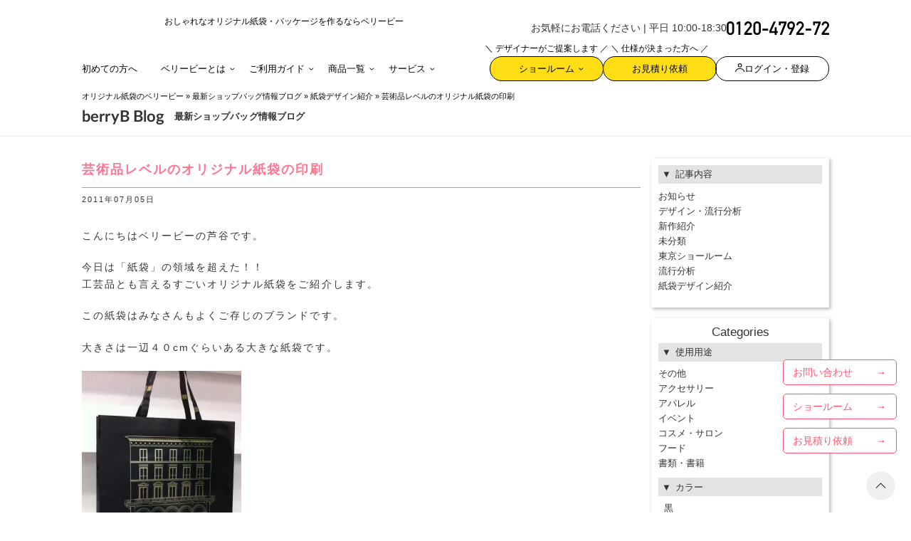

--- FILE ---
content_type: text/html; charset=UTF-8
request_url: https://www.berry-b.jp/wpblog/archives/895/
body_size: 103688
content:
<!DOCTYPE html>
<html lang="ja">

<head>
    <!-- Google Tag Manager -->
<script>(function(w,d,s,l,i){w[l]=w[l]||[];w[l].push({'gtm.start':
new Date().getTime(),event:'gtm.js'});var f=d.getElementsByTagName(s)[0],
j=d.createElement(s),dl=l!='dataLayer'?'&l='+l:'';j.async=true;j.src=
'https://www.googletagmanager.com/gtm.js?id='+i+dl;f.parentNode.insertBefore(j,f);
})(window,document,'script','dataLayer','GTM-NQCFBMZ');</script>
<!-- End Google Tag Manager -->
    <meta charset="utf-8">
    <meta http-equiv="X-UA-Compatible" content="IE=edge">
    <meta name="viewport" content="width=device-width, initial-scale=1, maximum-scale=1, minimum-scale=1, shrink-to-fit=no">
    <link rel="apple-touch-icon" sizes="180x180" href="https://www.berry-b.jp/wp/wp-content/themes/bb-rwd/assets/favicon/apple-touch-icon.png?q123=1223" />
<link rel="icon" type="image/png" sizes="32x32" href="https://www.berry-b.jp/wp/wp-content/themes/bb-rwd/assets/favicon/favicon-32x32.png?q123=1223" />
<link rel="icon" type="image/png" sizes="16x16" href="https://www.berry-b.jp/wp/wp-content/themes/bb-rwd/assets/favicon/favicon-16x16.png?q123=1223" />
<link rel="manifest" href="https://www.berry-b.jp/wp/wp-content/themes/bb-rwd/assets/favicon/site.webmanifest" />
<link rel="mask-icon" href="https://www.berry-b.jp/wp/wp-content/themes/bb-rwd/assets/favicon/safari-pinned-tab.svg?q123=1223" color="#ff0000" />
<meta name="msapplication-TileColor" content="#ffffff" />
<meta name="theme-color" content="#ffffff" />
    <link rel='dns-prefetch' href='//fonts.googleapis.com' />
    
    <style type="text/css" id="inline_20260115171005" name="inline_20260115171005">@charset "UTF-8";[v-cloak]{display:none}

/*!
 * Bootstrap v4.5.2 (https://getbootstrap.com/)
 * Copyright 2011-2020 The Bootstrap Authors
 * Copyright 2011-2020 Twitter, Inc.
 * Licensed under MIT (https://github.com/twbs/bootstrap/blob/main/LICENSE)
 */:root{--blue:#007bff;--indigo:#6610f2;--purple:#6f42c1;--pink:#e83e8c;--red:#dc3545;--orange:#fd7e14;--yellow:#ffc107;--green:#28a745;--teal:#20c997;--cyan:#17a2b8;--white:#fff;--gray:#6c757d;--gray-dark:#343a40;--primary:#007bff;--secondary:#6c757d;--success:#28a745;--info:#17a2b8;--warning:#ffc107;--danger:#dc3545;--light:#f8f9fa;--dark:#343a40;--breakpoint-xs:0;--breakpoint-sm:576px;--breakpoint-md:768px;--breakpoint-lg:992px;--breakpoint-xl:1200px;--font-family-sans-serif:-apple-system,BlinkMacSystemFont,"Segoe UI",Roboto,"Helvetica Neue",Arial,"Noto Sans","Liberation Sans",sans-serif,"Apple Color Emoji","Segoe UI Emoji","Segoe UI Symbol","Noto Color Emoji";--font-family-monospace:SFMono-Regular,Menlo,Monaco,Consolas,"Liberation Mono","Courier New",monospace}*,:after,:before{box-sizing:border-box}html{font-family:sans-serif;line-height:1.15;-webkit-text-size-adjust:100%;-webkit-tap-highlight-color:rgba(0,0,0,0);font-size:62.5%;margin:0;padding:0}article,aside,figcaption,figure,footer,header,hgroup,main,nav,section{display:block}body{background-color:#fff;color:#333;font-family:游ゴシック Medium,Yu Gothic Medium,游ゴシック体,YuGothic,ヒラギノ角ゴ Pro W3,Hiragino Kaku Gothic Pro,メイリオ,Meiryo,sans-serif;font-feature-settings:"palt";font-size:1.35rem;font-weight:400;line-height:1.6;margin:0;text-align:left}[tabindex="-1"]:focus:not(:focus-visible){outline:0!important}hr{border:0;border-top:1px solid #0000001a;box-sizing:initial;height:0;margin-bottom:1rem;margin-top:1rem;overflow:visible}h1,h2,h3,h4,h5,h6{margin-bottom:.5rem;margin-top:0}p{margin-bottom:1rem;margin-top:0}abbr[data-original-title],abbr[title]{border-bottom:0;cursor:help;-webkit-text-decoration:underline dotted;text-decoration:underline dotted;-webkit-text-decoration-skip-ink:none;text-decoration-skip-ink:none}address{font-style:normal;line-height:inherit}address,dl,ol,ul{margin-bottom:1rem}dl,ol,ul{margin-top:0}ol ol,ol ul,ul ol,ul ul{margin-bottom:0}dt{font-weight:700}dd{margin-bottom:.5rem;margin-left:0}blockquote{margin:0 0 1rem}b,strong{font-weight:bolder}small{font-size:80%}sub,sup{font-size:75%;line-height:0;position:relative;vertical-align:initial}sub{bottom:-.25em}sup{top:-.5em}a{background-color:initial;color:#007bff;text-decoration:none}a:hover{color:#0056b3;text-decoration:underline}a:not([href]):not([class]),a:not([href]):not([class]):hover{color:inherit;text-decoration:none}code,kbd,pre,samp{font-family:SFMono-Regular,Menlo,Monaco,Consolas,Liberation Mono,Courier New,monospace;font-size:1em}pre{margin-bottom:1rem;margin-top:0;overflow:auto;-ms-overflow-style:scrollbar}figure{margin:0 0 1rem}img{border-style:none;height:auto}img,svg{vertical-align:middle}svg{overflow:hidden}table{border-collapse:collapse}caption{caption-side:bottom;color:#6c757d;padding-bottom:.75rem;padding-top:.75rem;text-align:left}th{text-align:-webkit-match-parent}label{display:inline-block;margin-bottom:.5rem}button{border-radius:0;outline:none}button:focus:not(:focus-visible){outline:0}button,input,optgroup,select,textarea{font-family:inherit;font-size:inherit;line-height:inherit;margin:0}button,input{overflow:visible}button,select{text-transform:none}[role=button]{cursor:pointer}select{word-wrap:normal;-webkit-appearance:none;appearance:none;color:#333}[type=button],[type=reset],[type=submit],button{-webkit-appearance:button}[type=button]:not(:disabled),[type=reset]:not(:disabled),[type=submit]:not(:disabled),button:not(:disabled){cursor:pointer}[type=button]::-moz-focus-inner,[type=reset]::-moz-focus-inner,[type=submit]::-moz-focus-inner,button::-moz-focus-inner{border-style:none;padding:0}input[type=checkbox],input[type=radio]{box-sizing:border-box;padding:0}textarea{overflow:auto;resize:vertical}fieldset{border:0;margin:0;min-width:0;padding:0}legend{color:inherit;display:block;font-size:1.5rem;line-height:inherit;margin-bottom:.5rem;max-width:100%;padding:0;white-space:normal;width:100%}progress{vertical-align:initial}[type=number]::-webkit-inner-spin-button,[type=number]::-webkit-outer-spin-button{height:auto}[type=search]{-webkit-appearance:none;outline-offset:-2px}[type=search]::-webkit-search-decoration{-webkit-appearance:none}::-webkit-file-upload-button{-webkit-appearance:button;font:inherit}output{display:inline-block}summary{cursor:pointer;display:list-item}template{display:none}[hidden]{display:none!important}.h1,.h2,.h3,.h4,.h5,.h6,h1,h2,h3,h4,h5,h6{font-weight:500;line-height:1.2;margin-bottom:.5rem}.h1,h1{font-size:2.5rem}.h2,h2{font-size:2rem}.h3,h3{font-size:1.75rem}.h4,h4{font-size:1.5rem}.h5,h5{font-size:1.25rem}.h6,h6{font-size:1rem}.lead{font-size:1.25rem;font-weight:300}.display-1{font-size:6rem}.display-1,.display-2{font-weight:300;line-height:1.2}.display-2{font-size:5.5rem}.display-3{font-size:4.5rem}.display-3,.display-4{font-weight:300;line-height:1.2}.display-4{font-size:3.5rem}.small,small{font-size:80%;font-weight:400}.mark,mark{background-color:#fcf8e3;padding:.2em}.list-inline,.list-unstyled{list-style:none;padding-left:0}.list-inline-item{display:inline-block}.list-inline-item:not(:last-child){margin-right:.5rem}.initialism{font-size:90%;text-transform:uppercase}.blockquote{font-size:1.25rem;margin-bottom:1rem}.blockquote-footer{color:#6c757d;display:block;font-size:80%}.blockquote-footer:before{content:"— "}.img-fluid,.img-thumbnail{height:auto;max-width:100%}.img-thumbnail{background-color:#fff;border:1px solid #dee2e6;border-radius:.25rem;padding:.25rem}.figure{display:inline-block}.figure-img{line-height:1;margin-bottom:.5rem}.figure-caption{color:#6c757d;font-size:90%}.container,.container-fluid,.container-lg,.container-md,.container-sm,.container-xl{margin-left:auto;margin-right:auto;padding-left:7.5px;padding-right:7.5px;width:100%}.row{display:flex;flex-wrap:wrap;margin-left:-7.5px;margin-right:-7.5px}.no-gutters{margin-left:0;margin-right:0}.no-gutters>.col,.no-gutters>[class*=col-]{padding-left:0;padding-right:0}.col,.col-1,.col-10,.col-11,.col-12,.col-2,.col-3,.col-4,.col-5,.col-6,.col-7,.col-8,.col-9,.col-auto,.col-lg,.col-lg-1,.col-lg-10,.col-lg-11,.col-lg-12,.col-lg-2,.col-lg-3,.col-lg-4,.col-lg-5,.col-lg-6,.col-lg-7,.col-lg-8,.col-lg-9,.col-lg-auto,.col-md,.col-md-1,.col-md-10,.col-md-11,.col-md-12,.col-md-2,.col-md-3,.col-md-4,.col-md-5,.col-md-6,.col-md-7,.col-md-8,.col-md-9,.col-md-auto,.col-sm,.col-sm-1,.col-sm-10,.col-sm-11,.col-sm-12,.col-sm-2,.col-sm-3,.col-sm-4,.col-sm-5,.col-sm-6,.col-sm-7,.col-sm-8,.col-sm-9,.col-sm-auto,.col-xl,.col-xl-1,.col-xl-10,.col-xl-11,.col-xl-12,.col-xl-2,.col-xl-3,.col-xl-4,.col-xl-5,.col-xl-6,.col-xl-7,.col-xl-8,.col-xl-9,.col-xl-auto{padding-left:7.5px;padding-right:7.5px;position:relative;width:100%}.col{flex-basis:0;flex-grow:1;max-width:100%}.row-cols-1>*{flex:0 0 100%;max-width:100%}.row-cols-2>*{flex:0 0 50%;max-width:50%}.row-cols-3>*{flex:0 0 33.3333333333%;max-width:33.3333333333%}.row-cols-4>*{flex:0 0 25%;max-width:25%}.row-cols-5>*{flex:0 0 20%;max-width:20%}.row-cols-6>*{flex:0 0 16.6666666667%;max-width:16.6666666667%}.col-auto{flex:0 0 auto;max-width:100%;width:auto}.col-1{flex:0 0 8.33333333%;max-width:8.33333333%}.col-2{flex:0 0 16.66666667%;max-width:16.66666667%}.col-3{flex:0 0 25%;max-width:25%}.col-4{flex:0 0 33.33333333%;max-width:33.33333333%}.col-5{flex:0 0 41.66666667%;max-width:41.66666667%}.col-6{flex:0 0 50%;max-width:50%}.col-7{flex:0 0 58.33333333%;max-width:58.33333333%}.col-8{flex:0 0 66.66666667%;max-width:66.66666667%}.col-9{flex:0 0 75%;max-width:75%}.col-10{flex:0 0 83.33333333%;max-width:83.33333333%}.col-11{flex:0 0 91.66666667%;max-width:91.66666667%}.col-12{flex:0 0 100%;max-width:100%}.order-first{order:-1}.order-last{order:13}.order-0{order:0}.order-1{order:1}.order-2{order:2}.order-3{order:3}.order-4{order:4}.order-5{order:5}.order-6{order:6}.order-7{order:7}.order-8{order:8}.order-9{order:9}.order-10{order:10}.order-11{order:11}.order-12{order:12}.offset-1{margin-left:8.33333333%}.offset-2{margin-left:16.66666667%}.offset-3{margin-left:25%}.offset-4{margin-left:33.33333333%}.offset-5{margin-left:41.66666667%}.offset-6{margin-left:50%}.offset-7{margin-left:58.33333333%}.offset-8{margin-left:66.66666667%}.offset-9{margin-left:75%}.offset-10{margin-left:83.33333333%}.offset-11{margin-left:91.66666667%}.table{color:#212529;margin-bottom:1rem;width:100%}.table td,.table th{border-top:1px solid #dee2e6;padding:.75rem;vertical-align:top}.table thead th{border-bottom:2px solid #dee2e6;vertical-align:bottom}.table tbody+tbody{border-top:2px solid #dee2e6}.table-sm td,.table-sm th{padding:.3rem}.table-bordered,.table-bordered td,.table-bordered th{border:1px solid #dee2e6}.table-bordered thead td,.table-bordered thead th{border-bottom-width:2px}.table-borderless tbody+tbody,.table-borderless td,.table-borderless th,.table-borderless thead th{border:0}.table-striped tbody tr:nth-of-type(odd){background-color:#0000000d}.table-hover tbody tr:hover{background-color:rgba(0,0,0,.075);color:#212529}.table-primary,.table-primary>td,.table-primary>th{background-color:#b8daff}.table-primary tbody+tbody,.table-primary td,.table-primary th,.table-primary thead th{border-color:#7abaff}.table-hover .table-primary:hover,.table-hover .table-primary:hover>td,.table-hover .table-primary:hover>th{background-color:#9fcdff}.table-secondary,.table-secondary>td,.table-secondary>th{background-color:#d6d8db}.table-secondary tbody+tbody,.table-secondary td,.table-secondary th,.table-secondary thead th{border-color:#b3b7bb}.table-hover .table-secondary:hover,.table-hover .table-secondary:hover>td,.table-hover .table-secondary:hover>th{background-color:#c8cbcf}.table-success,.table-success>td,.table-success>th{background-color:#c3e6cb}.table-success tbody+tbody,.table-success td,.table-success th,.table-success thead th{border-color:#8fd19e}.table-hover .table-success:hover,.table-hover .table-success:hover>td,.table-hover .table-success:hover>th{background-color:#b1dfbb}.table-info,.table-info>td,.table-info>th{background-color:#bee5eb}.table-info tbody+tbody,.table-info td,.table-info th,.table-info thead th{border-color:#86cfda}.table-hover .table-info:hover,.table-hover .table-info:hover>td,.table-hover .table-info:hover>th{background-color:#abdde5}.table-warning,.table-warning>td,.table-warning>th{background-color:#ffeeba}.table-warning tbody+tbody,.table-warning td,.table-warning th,.table-warning thead th{border-color:#ffdf7e}.table-hover .table-warning:hover,.table-hover .table-warning:hover>td,.table-hover .table-warning:hover>th{background-color:#ffe8a1}.table-danger,.table-danger>td,.table-danger>th{background-color:#f5c6cb}.table-danger tbody+tbody,.table-danger td,.table-danger th,.table-danger thead th{border-color:#ed969e}.table-hover .table-danger:hover,.table-hover .table-danger:hover>td,.table-hover .table-danger:hover>th{background-color:#f1b0b7}.table-light,.table-light>td,.table-light>th{background-color:#fdfdfe}.table-light tbody+tbody,.table-light td,.table-light th,.table-light thead th{border-color:#fbfcfc}.table-hover .table-light:hover,.table-hover .table-light:hover>td,.table-hover .table-light:hover>th{background-color:#ececf6}.table-dark,.table-dark>td,.table-dark>th{background-color:#c6c8ca}.table-dark tbody+tbody,.table-dark td,.table-dark th,.table-dark thead th{border-color:#95999c}.table-hover .table-dark:hover,.table-hover .table-dark:hover>td,.table-hover .table-dark:hover>th{background-color:#b9bbbe}.table-active,.table-active>td,.table-active>th,.table-hover .table-active:hover,.table-hover .table-active:hover>td,.table-hover .table-active:hover>th{background-color:rgba(0,0,0,.075)}.table .thead-dark th{background-color:#343a40;border-color:#454d55;color:#fff}.table .thead-light th{background-color:#e9ecef;border-color:#dee2e6;color:#495057}.table-dark{background-color:#343a40;color:#fff}.table-dark td,.table-dark th,.table-dark thead th{border-color:#454d55}.table-dark.table-bordered{border:0}.table-dark.table-striped tbody tr:nth-of-type(odd){background-color:#ffffff0d}.table-dark.table-hover tbody tr:hover{background-color:hsla(0,0%,100%,.075);color:#fff}.table-responsive{display:block;overflow-x:auto;width:100%;-webkit-overflow-scrolling:touch}.table-responsive>.table-bordered{border:0}.form-control{background-clip:padding-box;background-color:#fff;border:1px solid #ced4da;border-radius:.25rem;color:#495057;display:block;font-size:1rem;font-weight:400;height:calc(1.5em + .75rem + 2px);line-height:1.5;padding:.375rem .75rem;transition:border-color .15s ease-in-out,box-shadow .15s ease-in-out;width:100%}.form-control::-ms-expand{background-color:initial;border:0}.form-control:focus{background-color:#fff;border-color:#80bdff;box-shadow:0 0 0 .2rem #007bff40;color:#495057;outline:0}.form-control::placeholder{color:#6c757d;opacity:1}.form-control:disabled,.form-control[readonly]{background-color:#e9ecef;opacity:1}input[type=date].form-control,input[type=datetime-local].form-control,input[type=month].form-control,input[type=time].form-control{-webkit-appearance:none;appearance:none}select.form-control:-moz-focusring{color:#0000;text-shadow:0 0 0 #495057}select.form-control:focus::-ms-value{background-color:#fff;color:#495057}.form-control-file,.form-control-range{display:block;width:100%}.col-form-label{font-size:inherit;line-height:1.5;margin-bottom:0;padding-bottom:calc(.375rem + 1px);padding-top:calc(.375rem + 1px)}.col-form-label-lg{font-size:1.25rem;line-height:1.5;padding-bottom:calc(.5rem + 1px);padding-top:calc(.5rem + 1px)}.col-form-label-sm{font-size:.875rem;line-height:1.5;padding-bottom:calc(.25rem + 1px);padding-top:calc(.25rem + 1px)}.form-control-plaintext{background-color:initial;border:solid #0000;border-width:1px 0;color:#212529;display:block;font-size:1rem;line-height:1.5;margin-bottom:0;padding:.375rem 0;width:100%}.form-control-plaintext.form-control-lg,.form-control-plaintext.form-control-sm{padding-left:0;padding-right:0}.form-control-sm{border-radius:.2rem;font-size:.875rem;height:calc(1.5em + .5rem + 2px);line-height:1.5;padding:.25rem .5rem}.form-control-lg{border-radius:.3rem;font-size:1.25rem;height:calc(1.5em + 1rem + 2px);line-height:1.5;padding:.5rem 1rem}select.form-control[multiple],select.form-control[size],textarea.form-control{height:auto}.form-group{margin-bottom:1rem}.form-text{display:block;margin-top:.25rem}.form-row{display:flex;flex-wrap:wrap;margin-left:-5px;margin-right:-5px}.form-row>.col,.form-row>[class*=col-]{padding-left:5px;padding-right:5px}.form-check{display:block;padding-left:1.25rem;position:relative}.form-check-input{margin-left:-1.25rem;margin-top:.3rem;position:absolute}.form-check-input:disabled~.form-check-label,.form-check-input[disabled]~.form-check-label{color:#6c757d}.form-check-label{margin-bottom:0}.form-check-inline{align-items:center;display:inline-flex;margin-right:.75rem;padding-left:0}.form-check-inline .form-check-input{margin-left:0;margin-right:.3125rem;margin-top:0;position:static}.valid-feedback{color:#28a745;display:none;font-size:80%;margin-top:.25rem;width:100%}.valid-tooltip{background-color:#28a745e6;border-radius:.25rem;color:#fff;display:none;font-size:.875rem;left:0;line-height:1.5;margin-top:.1rem;max-width:100%;padding:.25rem .5rem;position:absolute;top:100%;z-index:5}.form-row>.col>.valid-tooltip,.form-row>[class*=col-]>.valid-tooltip{left:5px}.is-valid~.valid-feedback,.is-valid~.valid-tooltip,.was-validated :valid~.valid-feedback,.was-validated :valid~.valid-tooltip{display:block}.form-control.is-valid,.was-validated .form-control:valid{background-image:url("data:image/svg+xml;charset=utf-8,%3Csvg xmlns='http://www.w3.org/2000/svg' width='8' height='8'%3E%3Cpath fill='%2328a745' d='M2.3 6.73.6 4.53c-.4-1.04.46-1.4 1.1-.8l1.1 1.4 3.4-3.8c.6-.63 1.6-.27 1.2.7l-4 4.6c-.43.5-.8.4-1.1.1'/%3E%3C/svg%3E");background-position:right calc(.375em + .1875rem) center;background-repeat:no-repeat;background-size:calc(.75em + .375rem) calc(.75em + .375rem);border-color:#28a745;padding-right:calc(1.5em + .75rem)!important}.form-control.is-valid:focus,.was-validated .form-control:valid:focus{border-color:#28a745;box-shadow:0 0 0 .2rem #28a74540}.was-validated select.form-control:valid,select.form-control.is-valid{background-position:right 1.5rem center;padding-right:3rem!important}.was-validated textarea.form-control:valid,textarea.form-control.is-valid{background-position:top calc(.375em + .1875rem) right calc(.375em + .1875rem);padding-right:calc(1.5em + .75rem)}.custom-select.is-valid,.was-validated .custom-select:valid{background:url("data:image/svg+xml;charset=utf-8,%3Csvg xmlns='http://www.w3.org/2000/svg' width='4' height='5'%3E%3Cpath fill='%23343a40' d='M2 0 0 2h4zm0 5L0 3h4z'/%3E%3C/svg%3E") right .75rem center/8px 10px no-repeat,#fff url("data:image/svg+xml;charset=utf-8,%3Csvg xmlns='http://www.w3.org/2000/svg' width='8' height='8'%3E%3Cpath fill='%2328a745' d='M2.3 6.73.6 4.53c-.4-1.04.46-1.4 1.1-.8l1.1 1.4 3.4-3.8c.6-.63 1.6-.27 1.2.7l-4 4.6c-.43.5-.8.4-1.1.1'/%3E%3C/svg%3E") center right 1.75rem/calc(.75em + .375rem) calc(.75em + .375rem) no-repeat;border-color:#28a745;padding-right:calc(.75em + 2.3125rem)!important}.custom-select.is-valid:focus,.was-validated .custom-select:valid:focus{border-color:#28a745;box-shadow:0 0 0 .2rem #28a74540}.form-check-input.is-valid~.form-check-label,.was-validated .form-check-input:valid~.form-check-label{color:#28a745}.form-check-input.is-valid~.valid-feedback,.form-check-input.is-valid~.valid-tooltip,.was-validated .form-check-input:valid~.valid-feedback,.was-validated .form-check-input:valid~.valid-tooltip{display:block}.custom-control-input.is-valid~.custom-control-label,.was-validated .custom-control-input:valid~.custom-control-label{color:#28a745}.custom-control-input.is-valid~.custom-control-label:before,.was-validated .custom-control-input:valid~.custom-control-label:before{border-color:#28a745}.custom-control-input.is-valid:checked~.custom-control-label:before,.was-validated .custom-control-input:valid:checked~.custom-control-label:before{background-color:#34ce57;border-color:#34ce57}.custom-control-input.is-valid:focus~.custom-control-label:before,.was-validated .custom-control-input:valid:focus~.custom-control-label:before{box-shadow:0 0 0 .2rem #28a74540}.custom-control-input.is-valid:focus:not(:checked)~.custom-control-label:before,.was-validated .custom-control-input:valid:focus:not(:checked)~.custom-control-label:before{border-color:#28a745}.custom-file-input.is-valid~.custom-file-label,.was-validated .custom-file-input:valid~.custom-file-label{border-color:#28a745}.custom-file-input.is-valid:focus~.custom-file-label,.was-validated .custom-file-input:valid:focus~.custom-file-label{border-color:#28a745;box-shadow:0 0 0 .2rem #28a74540}.invalid-feedback{color:#dc3545;display:none;font-size:80%;margin-top:.25rem;width:100%}.invalid-tooltip{background-color:#dc3545e6;border-radius:.25rem;color:#fff;display:none;font-size:.875rem;left:0;line-height:1.5;margin-top:.1rem;max-width:100%;padding:.25rem .5rem;position:absolute;top:100%;z-index:5}.form-row>.col>.invalid-tooltip,.form-row>[class*=col-]>.invalid-tooltip{left:5px}.is-invalid~.invalid-feedback,.is-invalid~.invalid-tooltip,.was-validated :invalid~.invalid-feedback,.was-validated :invalid~.invalid-tooltip{display:block}.form-control.is-invalid,.was-validated .form-control:invalid{background-image:url("data:image/svg+xml;charset=utf-8,%3Csvg xmlns='http://www.w3.org/2000/svg' width='12' height='12' fill='none' stroke='%23dc3545'%3E%3Ccircle cx='6' cy='6' r='4.5'/%3E%3Cpath stroke-linejoin='round' d='M5.8 3.6h.4L6 6.5z'/%3E%3Ccircle cx='6' cy='8.2' r='.6' fill='%23dc3545' stroke='none'/%3E%3C/svg%3E");background-position:right calc(.375em + .1875rem) center;background-repeat:no-repeat;background-size:calc(.75em + .375rem) calc(.75em + .375rem);border-color:#dc3545;padding-right:calc(1.5em + .75rem)!important}.form-control.is-invalid:focus,.was-validated .form-control:invalid:focus{border-color:#dc3545;box-shadow:0 0 0 .2rem #dc354540}.was-validated select.form-control:invalid,select.form-control.is-invalid{background-position:right 1.5rem center;padding-right:3rem!important}.was-validated textarea.form-control:invalid,textarea.form-control.is-invalid{background-position:top calc(.375em + .1875rem) right calc(.375em + .1875rem);padding-right:calc(1.5em + .75rem)}.custom-select.is-invalid,.was-validated .custom-select:invalid{background:url("data:image/svg+xml;charset=utf-8,%3Csvg xmlns='http://www.w3.org/2000/svg' width='4' height='5'%3E%3Cpath fill='%23343a40' d='M2 0 0 2h4zm0 5L0 3h4z'/%3E%3C/svg%3E") right .75rem center/8px 10px no-repeat,#fff url("data:image/svg+xml;charset=utf-8,%3Csvg xmlns='http://www.w3.org/2000/svg' width='12' height='12' fill='none' stroke='%23dc3545'%3E%3Ccircle cx='6' cy='6' r='4.5'/%3E%3Cpath stroke-linejoin='round' d='M5.8 3.6h.4L6 6.5z'/%3E%3Ccircle cx='6' cy='8.2' r='.6' fill='%23dc3545' stroke='none'/%3E%3C/svg%3E") center right 1.75rem/calc(.75em + .375rem) calc(.75em + .375rem) no-repeat;border-color:#dc3545;padding-right:calc(.75em + 2.3125rem)!important}.custom-select.is-invalid:focus,.was-validated .custom-select:invalid:focus{border-color:#dc3545;box-shadow:0 0 0 .2rem #dc354540}.form-check-input.is-invalid~.form-check-label,.was-validated .form-check-input:invalid~.form-check-label{color:#dc3545}.form-check-input.is-invalid~.invalid-feedback,.form-check-input.is-invalid~.invalid-tooltip,.was-validated .form-check-input:invalid~.invalid-feedback,.was-validated .form-check-input:invalid~.invalid-tooltip{display:block}.custom-control-input.is-invalid~.custom-control-label,.was-validated .custom-control-input:invalid~.custom-control-label{color:#dc3545}.custom-control-input.is-invalid~.custom-control-label:before,.was-validated .custom-control-input:invalid~.custom-control-label:before{border-color:#dc3545}.custom-control-input.is-invalid:checked~.custom-control-label:before,.was-validated .custom-control-input:invalid:checked~.custom-control-label:before{background-color:#e4606d;border-color:#e4606d}.custom-control-input.is-invalid:focus~.custom-control-label:before,.was-validated .custom-control-input:invalid:focus~.custom-control-label:before{box-shadow:0 0 0 .2rem #dc354540}.custom-control-input.is-invalid:focus:not(:checked)~.custom-control-label:before,.was-validated .custom-control-input:invalid:focus:not(:checked)~.custom-control-label:before{border-color:#dc3545}.custom-file-input.is-invalid~.custom-file-label,.was-validated .custom-file-input:invalid~.custom-file-label{border-color:#dc3545}.custom-file-input.is-invalid:focus~.custom-file-label,.was-validated .custom-file-input:invalid:focus~.custom-file-label{border-color:#dc3545;box-shadow:0 0 0 .2rem #dc354540}.form-inline{align-items:center;display:flex;flex-flow:row wrap}.form-inline .form-check{width:100%}.btn{background-color:initial;border:1px solid #0000;border-radius:.25rem;color:#212529;display:inline-block;font-size:1rem;font-weight:400;line-height:1.5;padding:.375rem .75rem;text-align:center;transition:color .15s ease-in-out,background-color .15s ease-in-out,border-color .15s ease-in-out,box-shadow .15s ease-in-out;-webkit-user-select:none;user-select:none;vertical-align:middle}.btn:hover{color:#212529;text-decoration:none}.btn.focus,.btn:focus{box-shadow:0 0 0 .2rem #007bff40;outline:0}.btn.disabled,.btn:disabled{opacity:.65}.btn:not(:disabled):not(.disabled){cursor:pointer}a.btn.disabled,fieldset:disabled a.btn{pointer-events:none}.btn-primary{background-color:#007bff;border-color:#007bff;color:#fff}.btn-primary.focus,.btn-primary:focus,.btn-primary:hover{background-color:#0069d9;border-color:#0062cc;color:#fff}.btn-primary.focus,.btn-primary:focus{box-shadow:0 0 0 .2rem #268fff80}.btn-primary.disabled,.btn-primary:disabled{background-color:#007bff;border-color:#007bff;color:#fff}.btn-primary:not(:disabled):not(.disabled).active,.btn-primary:not(:disabled):not(.disabled):active,.show>.btn-primary.dropdown-toggle{background-color:#0062cc;border-color:#005cbf;color:#fff}.btn-primary:not(:disabled):not(.disabled).active:focus,.btn-primary:not(:disabled):not(.disabled):active:focus,.show>.btn-primary.dropdown-toggle:focus{box-shadow:0 0 0 .2rem #268fff80}.btn-secondary{background-color:#6c757d;border-color:#6c757d;color:#fff}.btn-secondary.focus,.btn-secondary:focus,.btn-secondary:hover{background-color:#5a6268;border-color:#545b62;color:#fff}.btn-secondary.focus,.btn-secondary:focus{box-shadow:0 0 0 .2rem #828a9180}.btn-secondary.disabled,.btn-secondary:disabled{background-color:#6c757d;border-color:#6c757d;color:#fff}.btn-secondary:not(:disabled):not(.disabled).active,.btn-secondary:not(:disabled):not(.disabled):active,.show>.btn-secondary.dropdown-toggle{background-color:#545b62;border-color:#4e555b;color:#fff}.btn-secondary:not(:disabled):not(.disabled).active:focus,.btn-secondary:not(:disabled):not(.disabled):active:focus,.show>.btn-secondary.dropdown-toggle:focus{box-shadow:0 0 0 .2rem #828a9180}.btn-success{background-color:#28a745;border-color:#28a745;color:#fff}.btn-success.focus,.btn-success:focus,.btn-success:hover{background-color:#218838;border-color:#1e7e34;color:#fff}.btn-success.focus,.btn-success:focus{box-shadow:0 0 0 .2rem #48b46180}.btn-success.disabled,.btn-success:disabled{background-color:#28a745;border-color:#28a745;color:#fff}.btn-success:not(:disabled):not(.disabled).active,.btn-success:not(:disabled):not(.disabled):active,.show>.btn-success.dropdown-toggle{background-color:#1e7e34;border-color:#1c7430;color:#fff}.btn-success:not(:disabled):not(.disabled).active:focus,.btn-success:not(:disabled):not(.disabled):active:focus,.show>.btn-success.dropdown-toggle:focus{box-shadow:0 0 0 .2rem #48b46180}.btn-info{background-color:#17a2b8;border-color:#17a2b8;color:#fff}.btn-info.focus,.btn-info:focus,.btn-info:hover{background-color:#138496;border-color:#117a8b;color:#fff}.btn-info.focus,.btn-info:focus{box-shadow:0 0 0 .2rem #3ab0c380}.btn-info.disabled,.btn-info:disabled{background-color:#17a2b8;border-color:#17a2b8;color:#fff}.btn-info:not(:disabled):not(.disabled).active,.btn-info:not(:disabled):not(.disabled):active,.show>.btn-info.dropdown-toggle{background-color:#117a8b;border-color:#10707f;color:#fff}.btn-info:not(:disabled):not(.disabled).active:focus,.btn-info:not(:disabled):not(.disabled):active:focus,.show>.btn-info.dropdown-toggle:focus{box-shadow:0 0 0 .2rem #3ab0c380}.btn-warning{background-color:#ffc107;border-color:#ffc107;color:#212529}.btn-warning.focus,.btn-warning:focus,.btn-warning:hover{background-color:#e0a800;border-color:#d39e00;color:#212529}.btn-warning.focus,.btn-warning:focus{box-shadow:0 0 0 .2rem #deaa0c80}.btn-warning.disabled,.btn-warning:disabled{background-color:#ffc107;border-color:#ffc107;color:#212529}.btn-warning:not(:disabled):not(.disabled).active,.btn-warning:not(:disabled):not(.disabled):active,.show>.btn-warning.dropdown-toggle{background-color:#d39e00;border-color:#c69500;color:#212529}.btn-warning:not(:disabled):not(.disabled).active:focus,.btn-warning:not(:disabled):not(.disabled):active:focus,.show>.btn-warning.dropdown-toggle:focus{box-shadow:0 0 0 .2rem #deaa0c80}.btn-danger{background-color:#dc3545;border-color:#dc3545;color:#fff}.btn-danger.focus,.btn-danger:focus,.btn-danger:hover{background-color:#c82333;border-color:#bd2130;color:#fff}.btn-danger.focus,.btn-danger:focus{box-shadow:0 0 0 .2rem #e1536180}.btn-danger.disabled,.btn-danger:disabled{background-color:#dc3545;border-color:#dc3545;color:#fff}.btn-danger:not(:disabled):not(.disabled).active,.btn-danger:not(:disabled):not(.disabled):active,.show>.btn-danger.dropdown-toggle{background-color:#bd2130;border-color:#b21f2d;color:#fff}.btn-danger:not(:disabled):not(.disabled).active:focus,.btn-danger:not(:disabled):not(.disabled):active:focus,.show>.btn-danger.dropdown-toggle:focus{box-shadow:0 0 0 .2rem #e1536180}.btn-light{background-color:#f8f9fa;border-color:#f8f9fa;color:#212529}.btn-light.focus,.btn-light:focus,.btn-light:hover{background-color:#e2e6ea;border-color:#dae0e5;color:#212529}.btn-light.focus,.btn-light:focus{box-shadow:0 0 0 .2rem #d8d9db80}.btn-light.disabled,.btn-light:disabled{background-color:#f8f9fa;border-color:#f8f9fa;color:#212529}.btn-light:not(:disabled):not(.disabled).active,.btn-light:not(:disabled):not(.disabled):active,.show>.btn-light.dropdown-toggle{background-color:#dae0e5;border-color:#d3d9df;color:#212529}.btn-light:not(:disabled):not(.disabled).active:focus,.btn-light:not(:disabled):not(.disabled):active:focus,.show>.btn-light.dropdown-toggle:focus{box-shadow:0 0 0 .2rem #d8d9db80}.btn-dark{background-color:#343a40;border-color:#343a40;color:#fff}.btn-dark.focus,.btn-dark:focus,.btn-dark:hover{background-color:#23272b;border-color:#1d2124;color:#fff}.btn-dark.focus,.btn-dark:focus{box-shadow:0 0 0 .2rem #52585d80}.btn-dark.disabled,.btn-dark:disabled{background-color:#343a40;border-color:#343a40;color:#fff}.btn-dark:not(:disabled):not(.disabled).active,.btn-dark:not(:disabled):not(.disabled):active,.show>.btn-dark.dropdown-toggle{background-color:#1d2124;border-color:#171a1d;color:#fff}.btn-dark:not(:disabled):not(.disabled).active:focus,.btn-dark:not(:disabled):not(.disabled):active:focus,.show>.btn-dark.dropdown-toggle:focus{box-shadow:0 0 0 .2rem #52585d80}.btn-outline-primary{border-color:#007bff;color:#007bff}.btn-outline-primary:hover{background-color:#007bff;border-color:#007bff;color:#fff}.btn-outline-primary.focus,.btn-outline-primary:focus{box-shadow:0 0 0 .2rem #007bff80}.btn-outline-primary.disabled,.btn-outline-primary:disabled{background-color:initial;color:#007bff}.btn-outline-primary:not(:disabled):not(.disabled).active,.btn-outline-primary:not(:disabled):not(.disabled):active,.show>.btn-outline-primary.dropdown-toggle{background-color:#007bff;border-color:#007bff;color:#fff}.btn-outline-primary:not(:disabled):not(.disabled).active:focus,.btn-outline-primary:not(:disabled):not(.disabled):active:focus,.show>.btn-outline-primary.dropdown-toggle:focus{box-shadow:0 0 0 .2rem #007bff80}.btn-outline-secondary{border-color:#6c757d;color:#6c757d}.btn-outline-secondary:hover{background-color:#6c757d;border-color:#6c757d;color:#fff}.btn-outline-secondary.focus,.btn-outline-secondary:focus{box-shadow:0 0 0 .2rem #6c757d80}.btn-outline-secondary.disabled,.btn-outline-secondary:disabled{background-color:initial;color:#6c757d}.btn-outline-secondary:not(:disabled):not(.disabled).active,.btn-outline-secondary:not(:disabled):not(.disabled):active,.show>.btn-outline-secondary.dropdown-toggle{background-color:#6c757d;border-color:#6c757d;color:#fff}.btn-outline-secondary:not(:disabled):not(.disabled).active:focus,.btn-outline-secondary:not(:disabled):not(.disabled):active:focus,.show>.btn-outline-secondary.dropdown-toggle:focus{box-shadow:0 0 0 .2rem #6c757d80}.btn-outline-success{border-color:#28a745;color:#28a745}.btn-outline-success:hover{background-color:#28a745;border-color:#28a745;color:#fff}.btn-outline-success.focus,.btn-outline-success:focus{box-shadow:0 0 0 .2rem #28a74580}.btn-outline-success.disabled,.btn-outline-success:disabled{background-color:initial;color:#28a745}.btn-outline-success:not(:disabled):not(.disabled).active,.btn-outline-success:not(:disabled):not(.disabled):active,.show>.btn-outline-success.dropdown-toggle{background-color:#28a745;border-color:#28a745;color:#fff}.btn-outline-success:not(:disabled):not(.disabled).active:focus,.btn-outline-success:not(:disabled):not(.disabled):active:focus,.show>.btn-outline-success.dropdown-toggle:focus{box-shadow:0 0 0 .2rem #28a74580}.btn-outline-info{border-color:#17a2b8;color:#17a2b8}.btn-outline-info:hover{background-color:#17a2b8;border-color:#17a2b8;color:#fff}.btn-outline-info.focus,.btn-outline-info:focus{box-shadow:0 0 0 .2rem #17a2b880}.btn-outline-info.disabled,.btn-outline-info:disabled{background-color:initial;color:#17a2b8}.btn-outline-info:not(:disabled):not(.disabled).active,.btn-outline-info:not(:disabled):not(.disabled):active,.show>.btn-outline-info.dropdown-toggle{background-color:#17a2b8;border-color:#17a2b8;color:#fff}.btn-outline-info:not(:disabled):not(.disabled).active:focus,.btn-outline-info:not(:disabled):not(.disabled):active:focus,.show>.btn-outline-info.dropdown-toggle:focus{box-shadow:0 0 0 .2rem #17a2b880}.btn-outline-warning{border-color:#ffc107;color:#ffc107}.btn-outline-warning:hover{background-color:#ffc107;border-color:#ffc107;color:#212529}.btn-outline-warning.focus,.btn-outline-warning:focus{box-shadow:0 0 0 .2rem #ffc10780}.btn-outline-warning.disabled,.btn-outline-warning:disabled{background-color:initial;color:#ffc107}.btn-outline-warning:not(:disabled):not(.disabled).active,.btn-outline-warning:not(:disabled):not(.disabled):active,.show>.btn-outline-warning.dropdown-toggle{background-color:#ffc107;border-color:#ffc107;color:#212529}.btn-outline-warning:not(:disabled):not(.disabled).active:focus,.btn-outline-warning:not(:disabled):not(.disabled):active:focus,.show>.btn-outline-warning.dropdown-toggle:focus{box-shadow:0 0 0 .2rem #ffc10780}.btn-outline-danger{border-color:#dc3545;color:#dc3545}.btn-outline-danger:hover{background-color:#dc3545;border-color:#dc3545;color:#fff}.btn-outline-danger.focus,.btn-outline-danger:focus{box-shadow:0 0 0 .2rem #dc354580}.btn-outline-danger.disabled,.btn-outline-danger:disabled{background-color:initial;color:#dc3545}.btn-outline-danger:not(:disabled):not(.disabled).active,.btn-outline-danger:not(:disabled):not(.disabled):active,.show>.btn-outline-danger.dropdown-toggle{background-color:#dc3545;border-color:#dc3545;color:#fff}.btn-outline-danger:not(:disabled):not(.disabled).active:focus,.btn-outline-danger:not(:disabled):not(.disabled):active:focus,.show>.btn-outline-danger.dropdown-toggle:focus{box-shadow:0 0 0 .2rem #dc354580}.btn-outline-light{border-color:#f8f9fa;color:#f8f9fa}.btn-outline-light:hover{background-color:#f8f9fa;border-color:#f8f9fa;color:#212529}.btn-outline-light.focus,.btn-outline-light:focus{box-shadow:0 0 0 .2rem #f8f9fa80}.btn-outline-light.disabled,.btn-outline-light:disabled{background-color:initial;color:#f8f9fa}.btn-outline-light:not(:disabled):not(.disabled).active,.btn-outline-light:not(:disabled):not(.disabled):active,.show>.btn-outline-light.dropdown-toggle{background-color:#f8f9fa;border-color:#f8f9fa;color:#212529}.btn-outline-light:not(:disabled):not(.disabled).active:focus,.btn-outline-light:not(:disabled):not(.disabled):active:focus,.show>.btn-outline-light.dropdown-toggle:focus{box-shadow:0 0 0 .2rem #f8f9fa80}.btn-outline-dark{border-color:#343a40;color:#343a40}.btn-outline-dark:hover{background-color:#343a40;border-color:#343a40;color:#fff}.btn-outline-dark.focus,.btn-outline-dark:focus{box-shadow:0 0 0 .2rem #343a4080}.btn-outline-dark.disabled,.btn-outline-dark:disabled{background-color:initial;color:#343a40}.btn-outline-dark:not(:disabled):not(.disabled).active,.btn-outline-dark:not(:disabled):not(.disabled):active,.show>.btn-outline-dark.dropdown-toggle{background-color:#343a40;border-color:#343a40;color:#fff}.btn-outline-dark:not(:disabled):not(.disabled).active:focus,.btn-outline-dark:not(:disabled):not(.disabled):active:focus,.show>.btn-outline-dark.dropdown-toggle:focus{box-shadow:0 0 0 .2rem #343a4080}.btn-link{color:#007bff;font-weight:400;text-decoration:none}.btn-link:hover{color:#0056b3}.btn-link.focus,.btn-link:focus,.btn-link:hover{text-decoration:underline}.btn-link.disabled,.btn-link:disabled{color:#6c757d;pointer-events:none}.btn-group-lg>.btn,.btn-lg{border-radius:.3rem;font-size:1.25rem;line-height:1.5;padding:.5rem 1rem}.btn-group-sm>.btn,.btn-sm{border-radius:.2rem;font-size:.875rem;line-height:1.5;padding:.25rem .5rem}.btn-block{display:block;width:100%}.btn-block+.btn-block{margin-top:.5rem}input[type=button].btn-block,input[type=reset].btn-block,input[type=submit].btn-block{width:100%}.dropdown,.dropleft,.dropright,.dropup{position:relative}.dropdown-toggle{white-space:nowrap}.dropdown-toggle:after{border-bottom:0;border-left:.3em solid #0000;border-right:.3em solid #0000;border-top:.3em solid;content:"";display:inline-block;margin-left:.255em;vertical-align:.255em}.dropdown-toggle:empty:after{margin-left:0}.dropdown-menu{background-clip:padding-box;background-color:#fff;border:1px solid #00000026;border-radius:none!important;color:#212529;display:none;float:left;font-size:1rem;left:0;list-style:none;margin:.125rem 0 0;min-width:10rem;padding:.5rem 0;position:absolute;text-align:left;top:100%;z-index:1000}.dropdown-menu-left{left:0;right:auto}.dropdown-menu-right{left:auto;right:0}.dropup .dropdown-menu{bottom:100%;margin-bottom:.125rem;margin-top:0;top:auto}.dropup .dropdown-toggle:after{border-bottom:.3em solid;border-left:.3em solid #0000;border-right:.3em solid #0000;border-top:0;content:"";display:inline-block;margin-left:.255em;vertical-align:.255em}.dropup .dropdown-toggle:empty:after{margin-left:0}.dropright .dropdown-menu{left:100%;margin-left:.125rem;margin-top:0;right:auto;top:0}.dropright .dropdown-toggle:after{border-bottom:.3em solid #0000;border-left:.3em solid;border-right:0;border-top:.3em solid #0000;content:"";display:inline-block;margin-left:.255em;vertical-align:0}.dropright .dropdown-toggle:empty:after{margin-left:0}.dropleft .dropdown-menu{left:auto;margin-right:.125rem;margin-top:0;right:100%;top:0}.dropleft .dropdown-toggle:after{content:"";display:none;margin-left:.255em;vertical-align:.255em}.dropleft .dropdown-toggle:before{border-bottom:.3em solid #0000;border-right:.3em solid;border-top:.3em solid #0000;content:"";display:inline-block;margin-right:.255em;vertical-align:0}.dropleft .dropdown-toggle:empty:after{margin-left:0}.dropdown-menu[x-placement^=bottom],.dropdown-menu[x-placement^=left],.dropdown-menu[x-placement^=right],.dropdown-menu[x-placement^=top]{bottom:auto;right:auto}.dropdown-divider{border-top:1px solid #e9ecef;height:0;margin:.5rem 0;overflow:hidden}.dropdown-item{background-color:initial;border:0;clear:both;color:#212529;display:block;font-weight:400;padding:.25rem 1.5rem;text-align:inherit;white-space:nowrap;width:100%}.dropdown-item:focus,.dropdown-item:hover{background-color:#e9ecef;color:#16181b;text-decoration:none}.dropdown-item.active,.dropdown-item:active{background-color:#007bff;color:#fff;text-decoration:none}.dropdown-item.disabled,.dropdown-item:disabled{background-color:initial;color:#adb5bd;pointer-events:none}.dropdown-menu.show{display:block}.dropdown-header{color:#6c757d;display:block;font-size:.875rem;margin-bottom:0;padding:.5rem 1.5rem;white-space:nowrap}.dropdown-item-text{color:#212529;display:block;padding:.25rem 1.5rem}.btn-group,.btn-group-vertical{display:inline-flex;position:relative;vertical-align:middle}.btn-group-vertical>.btn,.btn-group>.btn{flex:1 1 auto;position:relative}.btn-group-vertical>.btn.active,.btn-group-vertical>.btn:active,.btn-group-vertical>.btn:focus,.btn-group-vertical>.btn:hover,.btn-group>.btn.active,.btn-group>.btn:active,.btn-group>.btn:focus,.btn-group>.btn:hover{z-index:1}.btn-toolbar{display:flex;flex-wrap:wrap;justify-content:flex-start}.btn-toolbar .input-group{width:auto}.btn-group>.btn-group:not(:first-child),.btn-group>.btn:not(:first-child){margin-left:-1px}.btn-group>.btn-group:not(:last-child)>.btn,.btn-group>.btn:not(:last-child):not(.dropdown-toggle){border-bottom-right-radius:0;border-top-right-radius:0}.btn-group>.btn-group:not(:first-child)>.btn,.btn-group>.btn:not(:first-child){border-bottom-left-radius:0;border-top-left-radius:0}.dropdown-toggle-split{padding-left:.5625rem;padding-right:.5625rem}.dropdown-toggle-split:after,.dropright .dropdown-toggle-split:after,.dropup .dropdown-toggle-split:after{margin-left:0}.dropleft .dropdown-toggle-split:before{margin-right:0}.btn-group-sm>.btn+.dropdown-toggle-split,.btn-sm+.dropdown-toggle-split{padding-left:.375rem;padding-right:.375rem}.btn-group-lg>.btn+.dropdown-toggle-split,.btn-lg+.dropdown-toggle-split{padding-left:.75rem;padding-right:.75rem}.btn-group-vertical{align-items:flex-start;flex-direction:column;justify-content:center}.btn-group-vertical>.btn,.btn-group-vertical>.btn-group{width:100%}.btn-group-vertical>.btn-group:not(:first-child),.btn-group-vertical>.btn:not(:first-child){margin-top:-1px}.btn-group-vertical>.btn-group:not(:last-child)>.btn,.btn-group-vertical>.btn:not(:last-child):not(.dropdown-toggle){border-bottom-left-radius:0;border-bottom-right-radius:0}.btn-group-vertical>.btn-group:not(:first-child)>.btn,.btn-group-vertical>.btn:not(:first-child){border-top-left-radius:0;border-top-right-radius:0}.btn-group-toggle>.btn,.btn-group-toggle>.btn-group>.btn{margin-bottom:0}.btn-group-toggle>.btn input[type=checkbox],.btn-group-toggle>.btn input[type=radio],.btn-group-toggle>.btn-group>.btn input[type=checkbox],.btn-group-toggle>.btn-group>.btn input[type=radio]{position:absolute;clip:rect(0,0,0,0);pointer-events:none}.input-group{align-items:stretch;display:flex;flex-wrap:wrap;position:relative;width:100%}.input-group>.custom-file,.input-group>.custom-select,.input-group>.form-control,.input-group>.form-control-plaintext{flex:1 1 auto;margin-bottom:0;min-width:0;position:relative;width:1%}.input-group>.custom-file+.custom-file,.input-group>.custom-file+.custom-select,.input-group>.custom-file+.form-control,.input-group>.custom-select+.custom-file,.input-group>.custom-select+.custom-select,.input-group>.custom-select+.form-control,.input-group>.form-control+.custom-file,.input-group>.form-control+.custom-select,.input-group>.form-control+.form-control,.input-group>.form-control-plaintext+.custom-file,.input-group>.form-control-plaintext+.custom-select,.input-group>.form-control-plaintext+.form-control{margin-left:-1px}.input-group>.custom-file .custom-file-input:focus~.custom-file-label,.input-group>.custom-select:focus,.input-group>.form-control:focus{z-index:3}.input-group>.custom-file .custom-file-input:focus{z-index:4}.input-group>.custom-select:not(:first-child),.input-group>.form-control:not(:first-child){border-bottom-left-radius:0;border-top-left-radius:0}.input-group>.custom-file{align-items:center;display:flex}.input-group>.custom-file:not(:last-child) .custom-file-label,.input-group>.custom-file:not(:last-child) .custom-file-label:after{border-bottom-right-radius:0;border-top-right-radius:0}.input-group>.custom-file:not(:first-child) .custom-file-label{border-bottom-left-radius:0;border-top-left-radius:0}.input-group.has-validation>.custom-file:nth-last-child(n+3) .custom-file-label,.input-group.has-validation>.custom-file:nth-last-child(n+3) .custom-file-label:after,.input-group.has-validation>.custom-select:nth-last-child(n+3),.input-group.has-validation>.form-control:nth-last-child(n+3),.input-group:not(.has-validation)>.custom-file:not(:last-child) .custom-file-label,.input-group:not(.has-validation)>.custom-file:not(:last-child) .custom-file-label:after,.input-group:not(.has-validation)>.custom-select:not(:last-child),.input-group:not(.has-validation)>.form-control:not(:last-child){border-bottom-right-radius:0;border-top-right-radius:0}.input-group-append,.input-group-prepend{display:flex}.input-group-append .btn,.input-group-prepend .btn{position:relative;z-index:2}.input-group-append .btn:focus,.input-group-prepend .btn:focus{z-index:3}.input-group-append .btn+.btn,.input-group-append .btn+.input-group-text,.input-group-append .input-group-text+.btn,.input-group-append .input-group-text+.input-group-text,.input-group-prepend .btn+.btn,.input-group-prepend .btn+.input-group-text,.input-group-prepend .input-group-text+.btn,.input-group-prepend .input-group-text+.input-group-text{margin-left:-1px}.input-group-prepend{margin-right:-1px}.input-group-append{margin-left:-1px}.input-group-text{align-items:center;background-color:#e9ecef;border:1px solid #ced4da;border-radius:.25rem;color:#495057;display:flex;font-size:1rem;font-weight:400;line-height:1.5;margin-bottom:0;padding:.375rem .75rem;text-align:center;white-space:nowrap}.input-group-text input[type=checkbox],.input-group-text input[type=radio]{margin-top:0}.input-group-lg>.custom-select,.input-group-lg>.form-control:not(textarea){height:calc(1.5em + 1rem + 2px)}.input-group-lg>.custom-select,.input-group-lg>.form-control,.input-group-lg>.input-group-append>.btn,.input-group-lg>.input-group-append>.input-group-text,.input-group-lg>.input-group-prepend>.btn,.input-group-lg>.input-group-prepend>.input-group-text{border-radius:.3rem;font-size:1.25rem;line-height:1.5;padding:.5rem 1rem}.input-group-sm>.custom-select,.input-group-sm>.form-control:not(textarea){height:calc(1.5em + .5rem + 2px)}.input-group-sm>.custom-select,.input-group-sm>.form-control,.input-group-sm>.input-group-append>.btn,.input-group-sm>.input-group-append>.input-group-text,.input-group-sm>.input-group-prepend>.btn,.input-group-sm>.input-group-prepend>.input-group-text{border-radius:.2rem;font-size:.875rem;line-height:1.5;padding:.25rem .5rem}.input-group-lg>.custom-select,.input-group-sm>.custom-select{padding-right:1.75rem}.input-group.has-validation>.input-group-append:nth-last-child(n+3)>.btn,.input-group.has-validation>.input-group-append:nth-last-child(n+3)>.input-group-text,.input-group:not(.has-validation)>.input-group-append:not(:last-child)>.btn,.input-group:not(.has-validation)>.input-group-append:not(:last-child)>.input-group-text,.input-group>.input-group-append:last-child>.btn:not(:last-child):not(.dropdown-toggle),.input-group>.input-group-append:last-child>.input-group-text:not(:last-child),.input-group>.input-group-prepend>.btn,.input-group>.input-group-prepend>.input-group-text{border-bottom-right-radius:0;border-top-right-radius:0}.input-group>.input-group-append>.btn,.input-group>.input-group-append>.input-group-text,.input-group>.input-group-prepend:first-child>.btn:not(:first-child),.input-group>.input-group-prepend:first-child>.input-group-text:not(:first-child),.input-group>.input-group-prepend:not(:first-child)>.btn,.input-group>.input-group-prepend:not(:first-child)>.input-group-text{border-bottom-left-radius:0;border-top-left-radius:0}.custom-control{display:block;min-height:1.5rem;padding-left:1.5rem;position:relative;-webkit-print-color-adjust:exact;z-index:1;color-adjust:exact}.custom-control-inline{display:inline-flex;margin-right:1rem}.custom-control-input{height:1.25rem;left:0;opacity:0;position:absolute;width:1rem;z-index:-1}.custom-control-input:checked~.custom-control-label:before{background-color:#007bff;border-color:#007bff;color:#fff}.custom-control-input:focus~.custom-control-label:before{box-shadow:0 0 0 .2rem #007bff40}.custom-control-input:focus:not(:checked)~.custom-control-label:before{border-color:#80bdff}.custom-control-input:not(:disabled):active~.custom-control-label:before{background-color:#b3d7ff;border-color:#b3d7ff;color:#fff}.custom-control-input:disabled~.custom-control-label,.custom-control-input[disabled]~.custom-control-label{color:#6c757d}.custom-control-input:disabled~.custom-control-label:before,.custom-control-input[disabled]~.custom-control-label:before{background-color:#e9ecef}.custom-control-label{margin-bottom:0;position:relative;vertical-align:top}.custom-control-label:before{background-color:#fff;border:1px solid #adb5bd;pointer-events:none}.custom-control-label:after,.custom-control-label:before{content:"";display:block;height:1rem;left:-1.5rem;position:absolute;top:.25rem;width:1rem}.custom-control-label:after{background:50%/50% 50% no-repeat}.custom-checkbox .custom-control-label:before{border-radius:.25rem}.custom-checkbox .custom-control-input:checked~.custom-control-label:after{background-image:url("data:image/svg+xml;charset=utf-8,%3Csvg xmlns='http://www.w3.org/2000/svg' width='8' height='8'%3E%3Cpath fill='%23fff' d='m6.564.75-3.59 3.612-1.538-1.55L0 4.26l2.974 2.99L8 2.193z'/%3E%3C/svg%3E")}.custom-checkbox .custom-control-input:indeterminate~.custom-control-label:before{background-color:#007bff;border-color:#007bff}.custom-checkbox .custom-control-input:indeterminate~.custom-control-label:after{background-image:url("data:image/svg+xml;charset=utf-8,%3Csvg xmlns='http://www.w3.org/2000/svg' width='4' height='4'%3E%3Cpath stroke='%23fff' d='M0 2h4'/%3E%3C/svg%3E")}.custom-checkbox .custom-control-input:disabled:checked~.custom-control-label:before,.custom-checkbox .custom-control-input:disabled:indeterminate~.custom-control-label:before{background-color:#007bff80}.custom-radio .custom-control-label:before{border-radius:50%}.custom-radio .custom-control-input:checked~.custom-control-label:after{background-image:url("data:image/svg+xml;charset=utf-8,%3Csvg xmlns='http://www.w3.org/2000/svg' width='12' height='12' viewBox='-4 -4 8 8'%3E%3Ccircle r='3' fill='%23fff'/%3E%3C/svg%3E")}.custom-radio .custom-control-input:disabled:checked~.custom-control-label:before{background-color:#007bff80}.custom-switch{padding-left:2.25rem}.custom-switch .custom-control-label:before{border-radius:.5rem;left:-2.25rem;pointer-events:all;width:1.75rem}.custom-switch .custom-control-label:after{background-color:#adb5bd;border-radius:.5rem;height:calc(1rem - 4px);left:calc(-2.25rem + 2px);top:calc(.25rem + 2px);transition:transform .15s ease-in-out,background-color .15s ease-in-out,border-color .15s ease-in-out,box-shadow .15s ease-in-out;width:calc(1rem - 4px)}.custom-switch .custom-control-input:checked~.custom-control-label:after{background-color:#fff;transform:translateX(.75rem)}.custom-switch .custom-control-input:disabled:checked~.custom-control-label:before{background-color:#007bff80}.custom-select{-webkit-appearance:none;appearance:none;background:#fff url("data:image/svg+xml;charset=utf-8,%3Csvg xmlns='http://www.w3.org/2000/svg' width='4' height='5'%3E%3Cpath fill='%23343a40' d='M2 0 0 2h4zm0 5L0 3h4z'/%3E%3C/svg%3E") right .75rem center/8px 10px no-repeat;border:1px solid #ced4da;border-radius:.25rem;color:#495057;display:inline-block;font-size:1rem;font-weight:400;height:calc(1.5em + .75rem + 2px);line-height:1.5;padding:.375rem 1.75rem .375rem .75rem;vertical-align:middle;width:100%}.custom-select:focus{border-color:#80bdff;box-shadow:0 0 0 .2rem #007bff40;outline:0}.custom-select:focus::-ms-value{background-color:#fff;color:#495057}.custom-select[multiple],.custom-select[size]:not([size="1"]){background-image:none;height:auto;padding-right:.75rem}.custom-select:disabled{background-color:#e9ecef;color:#6c757d}.custom-select::-ms-expand{display:none}.custom-select:-moz-focusring{color:#0000;text-shadow:0 0 0 #495057}.custom-select-sm{font-size:.875rem;height:calc(1.5em + .5rem + 2px);padding-bottom:.25rem;padding-left:.5rem;padding-top:.25rem}.custom-select-lg{font-size:1.25rem;height:calc(1.5em + 1rem + 2px);padding-bottom:.5rem;padding-left:1rem;padding-top:.5rem}.custom-file{display:inline-block;margin-bottom:0}.custom-file,.custom-file-input{height:calc(1.5em + .75rem + 2px);position:relative;width:100%}.custom-file-input{margin:0;opacity:0;overflow:hidden;z-index:2}.custom-file-input:focus~.custom-file-label{border-color:#80bdff;box-shadow:0 0 0 .2rem #007bff40}.custom-file-input:disabled~.custom-file-label,.custom-file-input[disabled]~.custom-file-label{background-color:#e9ecef}.custom-file-input:lang(en)~.custom-file-label:after{content:"Browse"}.custom-file-input~.custom-file-label[data-browse]:after{content:attr(data-browse)}.custom-file-label{background-color:#fff;border:1px solid #ced4da;border-radius:.25rem;font-weight:400;height:calc(1.5em + .75rem + 2px);left:0;overflow:hidden;z-index:1}.custom-file-label,.custom-file-label:after{color:#495057;line-height:1.5;padding:.375rem .75rem;position:absolute;right:0;top:0}.custom-file-label:after{background-color:#e9ecef;border-left:inherit;border-radius:0 .25rem .25rem 0;bottom:0;content:"Browse";display:block;height:calc(1.5em + .75rem);z-index:3}.custom-range{-webkit-appearance:none;appearance:none;background-color:initial;height:1.4rem;padding:0;width:100%}.custom-range:focus{outline:0}.custom-range:focus::-webkit-slider-thumb{box-shadow:0 0 0 1px #fff,0 0 0 .2rem #007bff40}.custom-range:focus::-moz-range-thumb{box-shadow:0 0 0 1px #fff,0 0 0 .2rem #007bff40}.custom-range:focus::-ms-thumb{box-shadow:0 0 0 1px #fff,0 0 0 .2rem #007bff40}.custom-range::-moz-focus-outer{border:0}.custom-range::-webkit-slider-thumb{-webkit-appearance:none;appearance:none;background-color:#007bff;border:0;border-radius:1rem;height:1rem;margin-top:-.25rem;-webkit-transition:background-color .15s ease-in-out,border-color .15s ease-in-out,box-shadow .15s ease-in-out;transition:background-color .15s ease-in-out,border-color .15s ease-in-out,box-shadow .15s ease-in-out;width:1rem}.custom-range::-webkit-slider-thumb:active{background-color:#b3d7ff}.custom-range::-webkit-slider-runnable-track{background-color:#dee2e6;border-color:#0000;border-radius:1rem;color:#0000;cursor:pointer;height:.5rem;width:100%}.custom-range::-moz-range-thumb{appearance:none;background-color:#007bff;border:0;border-radius:1rem;height:1rem;-moz-transition:background-color .15s ease-in-out,border-color .15s ease-in-out,box-shadow .15s ease-in-out;transition:background-color .15s ease-in-out,border-color .15s ease-in-out,box-shadow .15s ease-in-out;width:1rem}.custom-range::-moz-range-thumb:active{background-color:#b3d7ff}.custom-range::-moz-range-track{background-color:#dee2e6;border-color:#0000;border-radius:1rem;color:#0000;cursor:pointer;height:.5rem;width:100%}.custom-range::-ms-thumb{appearance:none;background-color:#007bff;border:0;border-radius:1rem;height:1rem;margin-left:.2rem;margin-right:.2rem;margin-top:0;-ms-transition:background-color .15s ease-in-out,border-color .15s ease-in-out,box-shadow .15s ease-in-out;transition:background-color .15s ease-in-out,border-color .15s ease-in-out,box-shadow .15s ease-in-out;width:1rem}.custom-range::-ms-thumb:active{background-color:#b3d7ff}.custom-range::-ms-track{background-color:initial;border-color:#0000;border-width:.5rem;color:#0000;cursor:pointer;height:.5rem;width:100%}.custom-range::-ms-fill-lower,.custom-range::-ms-fill-upper{background-color:#dee2e6;border-radius:1rem}.custom-range::-ms-fill-upper{margin-right:15px}.custom-range:disabled::-webkit-slider-thumb{background-color:#adb5bd}.custom-range:disabled::-webkit-slider-runnable-track{cursor:default}.custom-range:disabled::-moz-range-thumb{background-color:#adb5bd}.custom-range:disabled::-moz-range-track{cursor:default}.custom-range:disabled::-ms-thumb{background-color:#adb5bd}.custom-control-label:before,.custom-file-label,.custom-select{transition:background-color .15s ease-in-out,border-color .15s ease-in-out,box-shadow .15s ease-in-out}.list-group{border-radius:.25rem;display:flex;flex-direction:column;margin-bottom:0;padding-left:0}.list-group-item-action{color:#495057;text-align:inherit;width:100%}.list-group-item-action:focus,.list-group-item-action:hover{background-color:#f8f9fa;color:#495057;text-decoration:none;z-index:1}.list-group-item-action:active{background-color:#e9ecef;color:#212529}.list-group-item{background-color:#fff;border:1px solid rgba(0,0,0,.125);display:block;padding:.75rem 1.25rem;position:relative}.list-group-item:first-child{border-top-left-radius:inherit;border-top-right-radius:inherit}.list-group-item:last-child{border-bottom-left-radius:inherit;border-bottom-right-radius:inherit}.list-group-item.disabled,.list-group-item:disabled{background-color:#fff;color:#6c757d;pointer-events:none}.list-group-item.active{background-color:#007bff;border-color:#007bff;color:#fff;z-index:2}.list-group-item+.list-group-item{border-top-width:0}.list-group-item+.list-group-item.active{border-top-width:1px;margin-top:-1px}.list-group-horizontal{flex-direction:row}.list-group-horizontal>.list-group-item:first-child{border-bottom-left-radius:.25rem;border-top-right-radius:0}.list-group-horizontal>.list-group-item:last-child{border-bottom-left-radius:0;border-top-right-radius:.25rem}.list-group-horizontal>.list-group-item.active{margin-top:0}.list-group-horizontal>.list-group-item+.list-group-item{border-left-width:0;border-top-width:1px}.list-group-horizontal>.list-group-item+.list-group-item.active{border-left-width:1px;margin-left:-1px}.list-group-flush{border-radius:0}.list-group-flush>.list-group-item{border-width:0 0 1px}.list-group-flush>.list-group-item:last-child{border-bottom-width:0}.list-group-item-primary{background-color:#b8daff;color:#004085}.list-group-item-primary.list-group-item-action:focus,.list-group-item-primary.list-group-item-action:hover{background-color:#9fcdff;color:#004085}.list-group-item-primary.list-group-item-action.active{background-color:#004085;border-color:#004085;color:#fff}.list-group-item-secondary{background-color:#d6d8db;color:#383d41}.list-group-item-secondary.list-group-item-action:focus,.list-group-item-secondary.list-group-item-action:hover{background-color:#c8cbcf;color:#383d41}.list-group-item-secondary.list-group-item-action.active{background-color:#383d41;border-color:#383d41;color:#fff}.list-group-item-success{background-color:#c3e6cb;color:#155724}.list-group-item-success.list-group-item-action:focus,.list-group-item-success.list-group-item-action:hover{background-color:#b1dfbb;color:#155724}.list-group-item-success.list-group-item-action.active{background-color:#155724;border-color:#155724;color:#fff}.list-group-item-info{background-color:#bee5eb;color:#0c5460}.list-group-item-info.list-group-item-action:focus,.list-group-item-info.list-group-item-action:hover{background-color:#abdde5;color:#0c5460}.list-group-item-info.list-group-item-action.active{background-color:#0c5460;border-color:#0c5460;color:#fff}.list-group-item-warning{background-color:#ffeeba;color:#856404}.list-group-item-warning.list-group-item-action:focus,.list-group-item-warning.list-group-item-action:hover{background-color:#ffe8a1;color:#856404}.list-group-item-warning.list-group-item-action.active{background-color:#856404;border-color:#856404;color:#fff}.list-group-item-danger{background-color:#f5c6cb;color:#721c24}.list-group-item-danger.list-group-item-action:focus,.list-group-item-danger.list-group-item-action:hover{background-color:#f1b0b7;color:#721c24}.list-group-item-danger.list-group-item-action.active{background-color:#721c24;border-color:#721c24;color:#fff}.list-group-item-light{background-color:#fdfdfe;color:#818182}.list-group-item-light.list-group-item-action:focus,.list-group-item-light.list-group-item-action:hover{background-color:#ececf6;color:#818182}.list-group-item-light.list-group-item-action.active{background-color:#818182;border-color:#818182;color:#fff}.list-group-item-dark{background-color:#c6c8ca;color:#1b1e21}.list-group-item-dark.list-group-item-action:focus,.list-group-item-dark.list-group-item-action:hover{background-color:#b9bbbe;color:#1b1e21}.list-group-item-dark.list-group-item-action.active{background-color:#1b1e21;border-color:#1b1e21;color:#fff}.align-baseline{vertical-align:initial!important}.align-top{vertical-align:top!important}.align-middle{vertical-align:middle!important}.align-bottom{vertical-align:bottom!important}.align-text-bottom{vertical-align:text-bottom!important}.align-text-top{vertical-align:text-top!important}.bg-primary{background-color:#007bff!important}a.bg-primary:focus,a.bg-primary:hover,button.bg-primary:focus,button.bg-primary:hover{background-color:#0062cc!important}.bg-secondary{background-color:#6c757d!important}a.bg-secondary:focus,a.bg-secondary:hover,button.bg-secondary:focus,button.bg-secondary:hover{background-color:#545b62!important}.bg-success{background-color:#28a745!important}a.bg-success:focus,a.bg-success:hover,button.bg-success:focus,button.bg-success:hover{background-color:#1e7e34!important}.bg-info{background-color:#17a2b8!important}a.bg-info:focus,a.bg-info:hover,button.bg-info:focus,button.bg-info:hover{background-color:#117a8b!important}.bg-warning{background-color:#ffc107!important}a.bg-warning:focus,a.bg-warning:hover,button.bg-warning:focus,button.bg-warning:hover{background-color:#d39e00!important}.bg-danger{background-color:#dc3545!important}a.bg-danger:focus,a.bg-danger:hover,button.bg-danger:focus,button.bg-danger:hover{background-color:#bd2130!important}.bg-light{background-color:#f8f9fa!important}a.bg-light:focus,a.bg-light:hover,button.bg-light:focus,button.bg-light:hover{background-color:#dae0e5!important}.bg-dark{background-color:#343a40!important}a.bg-dark:focus,a.bg-dark:hover,button.bg-dark:focus,button.bg-dark:hover{background-color:#1d2124!important}.bg-white{background-color:#fff!important}.bg-transparent{background-color:initial!important}.border{border:1px solid #dee2e6!important}.border-top{border-top:1px solid #dee2e6!important}.border-right{border-right:1px solid #dee2e6!important}.border-bottom{border-bottom:1px solid #dee2e6!important}.border-left{border-left:1px solid #dee2e6!important}.border-0{border:0!important}.border-top-0{border-top:0!important}.border-right-0{border-right:0!important}.border-bottom-0{border-bottom:0!important}.border-left-0{border-left:0!important}.border-primary{border-color:#007bff!important}.border-secondary{border-color:#6c757d!important}.border-success{border-color:#28a745!important}.border-info{border-color:#17a2b8!important}.border-warning{border-color:#ffc107!important}.border-danger{border-color:#dc3545!important}.border-light{border-color:#f8f9fa!important}.border-dark{border-color:#343a40!important}.border-white{border-color:#fff!important}.rounded-sm{border-radius:.2rem!important}.rounded{border-radius:.25rem!important}.rounded-top{border-top-left-radius:.25rem!important}.rounded-right,.rounded-top{border-top-right-radius:.25rem!important}.rounded-bottom,.rounded-right{border-bottom-right-radius:.25rem!important}.rounded-bottom,.rounded-left{border-bottom-left-radius:.25rem!important}.rounded-left{border-top-left-radius:.25rem!important}.rounded-lg{border-radius:.3rem!important}.rounded-circle{border-radius:50%!important}.rounded-pill{border-radius:50rem!important}.rounded-0{border-radius:0!important}.clearfix:after{clear:both;content:"";display:block}.d-none{display:none!important}.d-inline{display:inline!important}.d-inline-block{display:inline-block!important}.d-block{display:block!important}.d-table{display:table!important}.d-table-row{display:table-row!important}.d-table-cell{display:table-cell!important}.d-flex{display:flex!important}.d-inline-flex{display:inline-flex!important}.embed-responsive{display:block;overflow:hidden;padding:0;position:relative;width:100%}.embed-responsive:before{content:"";display:block}.embed-responsive .embed-responsive-item,.embed-responsive embed,.embed-responsive iframe,.embed-responsive object,.embed-responsive video{border:0;bottom:0;height:100%;left:0;position:absolute;top:0;width:100%}.embed-responsive-21by9:before{padding-top:42.85714286%}.embed-responsive-16by9:before{padding-top:56.25%}.embed-responsive-4by3:before{padding-top:75%}.embed-responsive-1by1:before{padding-top:100%}.flex-row{flex-direction:row!important}.flex-column{flex-direction:column!important}.flex-row-reverse{flex-direction:row-reverse!important}.flex-column-reverse{flex-direction:column-reverse!important}.flex-wrap{flex-wrap:wrap!important}.flex-nowrap{flex-wrap:nowrap!important}.flex-wrap-reverse{flex-wrap:wrap-reverse!important}.flex-fill{flex:1 1 auto!important}.flex-grow-0{flex-grow:0!important}.flex-grow-1{flex-grow:1!important}.flex-shrink-0{flex-shrink:0!important}.flex-shrink-1{flex-shrink:1!important}.justify-content-start{justify-content:flex-start!important}.justify-content-end{justify-content:flex-end!important}.justify-content-center{justify-content:center!important}.justify-content-between{justify-content:space-between!important}.justify-content-around{justify-content:space-around!important}.align-items-start{align-items:flex-start!important}.align-items-end{align-items:flex-end!important}.align-items-center{align-items:center!important}.align-items-baseline{align-items:baseline!important}.align-items-stretch{align-items:stretch!important}.align-content-start{align-content:flex-start!important}.align-content-end{align-content:flex-end!important}.align-content-center{align-content:center!important}.align-content-between{align-content:space-between!important}.align-content-around{align-content:space-around!important}.align-content-stretch{align-content:stretch!important}.align-self-auto{align-self:auto!important}.align-self-start{align-self:flex-start!important}.align-self-end{align-self:flex-end!important}.align-self-center{align-self:center!important}.align-self-baseline{align-self:baseline!important}.align-self-stretch{align-self:stretch!important}.float-left{float:left!important}.float-right{float:right!important}.float-none{float:none!important}.user-select-all{-webkit-user-select:all!important;user-select:all!important}.user-select-auto{-webkit-user-select:auto!important;user-select:auto!important}.user-select-none{-webkit-user-select:none!important;user-select:none!important}.overflow-auto{overflow:auto!important}.overflow-hidden{overflow:hidden!important}.position-static{position:static!important}.position-relative{position:relative!important}.position-absolute{position:absolute!important}.position-fixed{position:fixed!important}.position-sticky{position:sticky!important}.fixed-top{top:0}.fixed-bottom,.fixed-top{left:0;position:fixed;right:0;z-index:1030}.fixed-bottom{bottom:0}@supports (position:sticky){.sticky-top{position:sticky;top:0;z-index:1020}}.sr-only{height:1px;margin:-1px;overflow:hidden;padding:0;position:absolute;width:1px;clip:rect(0,0,0,0);border:0;white-space:nowrap}.sr-only-focusable:active,.sr-only-focusable:focus{height:auto;overflow:visible;position:static;width:auto;clip:auto;white-space:normal}.shadow-sm{box-shadow:0 .125rem .25rem rgba(0,0,0,.075)!important}.shadow{box-shadow:0 .5rem 1rem #00000026!important}.shadow-lg{box-shadow:0 1rem 3rem rgba(0,0,0,.175)!important}.shadow-none{box-shadow:none!important}.w-25{width:25%!important}.w-50{width:50%!important}.w-75{width:75%!important}.w-100{width:100%!important}.w-auto{width:auto!important}.h-25{height:25%!important}.h-50{height:50%!important}.h-75{height:75%!important}.h-100{height:100%!important}.h-auto{height:auto!important}.mw-100{max-width:100%!important}.mh-100{max-height:100%!important}.min-vw-100{min-width:100vw!important}.min-vh-100{min-height:100vh!important}.vw-100{width:100vw!important}.vh-100{height:100vh!important}.m-0{margin:0!important}.mt-0,.my-0{margin-top:0!important}.mr-0,.mx-0{margin-right:0!important}.mb-0,.my-0{margin-bottom:0!important}.ml-0,.mx-0{margin-left:0!important}.m-1{margin:.25rem!important}.mt-1,.my-1{margin-top:.25rem!important}.mr-1,.mx-1{margin-right:.25rem!important}.mb-1,.my-1{margin-bottom:.25rem!important}.ml-1,.mx-1{margin-left:.25rem!important}.m-2{margin:.5rem!important}.mt-2,.my-2{margin-top:.5rem!important}.mr-2,.mx-2{margin-right:.5rem!important}.mb-2,.my-2{margin-bottom:.5rem!important}.ml-2,.mx-2{margin-left:.5rem!important}.m-3{margin:1rem!important}.mt-3,.my-3{margin-top:1rem!important}.mr-3,.mx-3{margin-right:1rem!important}.mb-3,.my-3{margin-bottom:1rem!important}.ml-3,.mx-3{margin-left:1rem!important}.m-4{margin:1.5rem!important}.mt-4,.my-4{margin-top:1.5rem!important}.mr-4,.mx-4{margin-right:1.5rem!important}.mb-4,.my-4{margin-bottom:1.5rem!important}.ml-4,.mx-4{margin-left:1.5rem!important}.m-5{margin:3rem!important}.mt-5,.my-5{margin-top:3rem!important}.mr-5,.mx-5{margin-right:3rem!important}.mb-5,.my-5{margin-bottom:3rem!important}.ml-5,.mx-5{margin-left:3rem!important}.p-0{padding:0!important}.pt-0,.py-0{padding-top:0!important}.pr-0,.px-0{padding-right:0!important}.pb-0,.py-0{padding-bottom:0!important}.pl-0,.px-0{padding-left:0!important}.p-1{padding:.25rem!important}.pt-1,.py-1{padding-top:.25rem!important}.pr-1,.px-1{padding-right:.25rem!important}.pb-1,.py-1{padding-bottom:.25rem!important}.pl-1,.px-1{padding-left:.25rem!important}.p-2{padding:.5rem!important}.pt-2,.py-2{padding-top:.5rem!important}.pr-2,.px-2{padding-right:.5rem!important}.pb-2,.py-2{padding-bottom:.5rem!important}.pl-2,.px-2{padding-left:.5rem!important}.p-3{padding:1rem!important}.pt-3,.py-3{padding-top:1rem!important}.pr-3,.px-3{padding-right:1rem!important}.pb-3,.py-3{padding-bottom:1rem!important}.pl-3,.px-3{padding-left:1rem!important}.p-4{padding:1.5rem!important}.pt-4,.py-4{padding-top:1.5rem!important}.pr-4,.px-4{padding-right:1.5rem!important}.pb-4,.py-4{padding-bottom:1.5rem!important}.pl-4,.px-4{padding-left:1.5rem!important}.p-5{padding:3rem!important}.pt-5,.py-5{padding-top:3rem!important}.pr-5,.px-5{padding-right:3rem!important}.pb-5,.py-5{padding-bottom:3rem!important}.pl-5,.px-5{padding-left:3rem!important}.m-n1{margin:-.25rem!important}.mt-n1,.my-n1{margin-top:-.25rem!important}.mr-n1,.mx-n1{margin-right:-.25rem!important}.mb-n1,.my-n1{margin-bottom:-.25rem!important}.ml-n1,.mx-n1{margin-left:-.25rem!important}.m-n2{margin:-.5rem!important}.mt-n2,.my-n2{margin-top:-.5rem!important}.mr-n2,.mx-n2{margin-right:-.5rem!important}.mb-n2,.my-n2{margin-bottom:-.5rem!important}.ml-n2,.mx-n2{margin-left:-.5rem!important}.m-n3{margin:-1rem!important}.mt-n3,.my-n3{margin-top:-1rem!important}.mr-n3,.mx-n3{margin-right:-1rem!important}.mb-n3,.my-n3{margin-bottom:-1rem!important}.ml-n3,.mx-n3{margin-left:-1rem!important}.m-n4{margin:-1.5rem!important}.mt-n4,.my-n4{margin-top:-1.5rem!important}.mr-n4,.mx-n4{margin-right:-1.5rem!important}.mb-n4,.my-n4{margin-bottom:-1.5rem!important}.ml-n4,.mx-n4{margin-left:-1.5rem!important}.m-n5{margin:-3rem!important}.mt-n5,.my-n5{margin-top:-3rem!important}.mr-n5,.mx-n5{margin-right:-3rem!important}.mb-n5,.my-n5{margin-bottom:-3rem!important}.ml-n5,.mx-n5{margin-left:-3rem!important}.m-auto{margin:auto!important}.mt-auto,.my-auto{margin-top:auto!important}.mr-auto,.mx-auto{margin-right:auto!important}.mb-auto,.my-auto{margin-bottom:auto!important}.ml-auto,.mx-auto{margin-left:auto!important}.stretched-link:after{background-color:#0000;bottom:0;content:"";left:0;pointer-events:auto;position:absolute;right:0;top:0;z-index:1}.text-monospace{font-family:SFMono-Regular,Menlo,Monaco,Consolas,Liberation Mono,Courier New,monospace!important}.text-justify{text-align:justify!important}.text-wrap{white-space:normal!important}.text-nowrap{white-space:nowrap!important}.text-truncate{overflow:hidden;text-overflow:ellipsis;white-space:nowrap}.text-left{text-align:left!important}.text-right{text-align:right!important}.text-center{text-align:center!important}.text-lowercase{text-transform:lowercase!important}.text-uppercase{text-transform:uppercase!important}.text-capitalize{text-transform:capitalize!important}.font-weight-light{font-weight:300!important}.font-weight-lighter{font-weight:lighter!important}.font-weight-normal{font-weight:400!important}.font-weight-bold{font-weight:700!important}.font-weight-bolder{font-weight:bolder!important}.font-italic{font-style:italic!important}.text-white{color:#fff!important}.text-primary{color:#007bff!important}a.text-primary:focus,a.text-primary:hover{color:#0056b3!important}.text-secondary{color:#6c757d!important}a.text-secondary:focus,a.text-secondary:hover{color:#494f54!important}.text-success{color:#28a745!important}a.text-success:focus,a.text-success:hover{color:#19692c!important}.text-info{color:#17a2b8!important}a.text-info:focus,a.text-info:hover{color:#0f6674!important}.text-warning{color:#ffc107!important}a.text-warning:focus,a.text-warning:hover{color:#ba8b00!important}.text-danger{color:#dc3545!important}a.text-danger:focus,a.text-danger:hover{color:#a71d2a!important}.text-light{color:#f8f9fa!important}a.text-light:focus,a.text-light:hover{color:#cbd3da!important}.text-dark{color:#343a40!important}a.text-dark:focus,a.text-dark:hover{color:#121416!important}.text-body{color:#212529!important}.text-muted{color:#6c757d!important}.text-black-50{color:#00000080!important}.text-white-50{color:#ffffff80!important}.text-hide{background-color:initial;border:0;color:#0000;font:0/0 a;text-shadow:none}.text-decoration-none{text-decoration:none!important}.text-break{word-break:break-word!important;word-wrap:break-word!important}.text-reset{color:inherit!important}.visible{visibility:visible!important}.invisible{visibility:hidden!important}.yu-bold{font-family:游ゴシック体,YuGothic,游ゴシック,Yu Gothic,sans-serif;font-weight:700}[data-view=pc]{display:block}[data-view=sp]{display:none}[data-color=black]{color:#333}[data-color=yellow]{color:#b78116}[data-color=yellow2]{color:#ca9801}[data-color=brown]{color:#653000}[data-color=red]{color:#ef2b19}[data-color=blue]{color:#004aad}[data-color=green]{color:#0f360f}[data-color=orange]{color:#ef5b19}[data-color=orange2]{color:#e69912}select::-ms-expand{display:none}.l-header{position:relative;z-index:99999}#bb-terms-link-inner #privacypolicy,#privacypolicy{margin:0 20px}#bb-terms-link-inner #privacypolicy .pv-hdgLv1,#privacypolicy .pv-hdgLv1{letter-spacing:.1rem;line-height:1;margin:50px 0 20px;text-align:center}#bb-terms-link-inner #privacypolicy .pv-hdgLv1 p,#privacypolicy .pv-hdgLv1 p{font-size:1rem;margin:5px 0 0}#bb-terms-link-inner #privacypolicy .pv-hdgLv1 h1,#privacypolicy .pv-hdgLv1 h1{font-size:2.6rem;margin:50px 0 0}#bb-terms-link-inner #privacypolicy .pv-txt,#privacypolicy .pv-txt{font-size:1.4rem;letter-spacing:.1rem;line-height:2.4rem;text-align:justify;text-justify:inter-ideograph}#bb-terms-link-inner #privacypolicy .pv-signature,#privacypolicy .pv-signature{font-size:1.2rem;margin:20px 0;text-align:right}#bb-terms-link-inner #privacypolicy .pv-txt-exp,#privacypolicy .pv-txt-exp{background-color:#e4e4e4;text-align:justify;text-justify:inter-ideograph}#bb-terms-link-inner #privacypolicy .pv-txt-exp p,#privacypolicy .pv-txt-exp p{font-size:1.2rem;padding:20px}#bb-terms-link-inner #privacypolicy .pv-hdgLv2,#privacypolicy .pv-hdgLv2{border-bottom:1px solid #000;color:#000;font-size:1.8rem;font-weight:800;line-height:4rem;margin:40px 0 0}#bb-terms-link-inner #privacypolicy p,#privacypolicy p{letter-spacing:.2rem;line-height:2.4rem;margin-top:20px}#bb-terms-link-inner #privacypolicy ul,#privacypolicy ul{list-style:none;padding:0;text-align:justify;text-justify:inter-ideograph}#bb-terms-link-inner #privacypolicy ul li,#privacypolicy ul li{letter-spacing:.1rem;margin-top:20px}#bb-terms-link-inner #privacypolicy .pv-txt-form,#privacypolicy .pv-txt-form{margin:40px 0 80px}#form-finish-content{padding:80px 10px;text-align:center}#form-finish-content h2{display:block;font-size:24px;margin-bottom:12px;text-align:center}#form-finish-content p{font-size:14px;line-height:1.6}.bb-container{margin:0 auto!important;max-width:1065px!important;padding:0 7.5px!important}#main-container{display:flex;justify-content:space-between;margin:0 auto;max-width:1065px;padding:0 7.5px;width:100%;z-index:1}#main-container>main{display:block;max-width:800px;width:100%;z-index:1}#main-container>aside#aside-right-links{display:block;max-width:225px;min-width:225px;z-index:0}.l-contentMain{margin-right:15px;z-index:0}.l-contentMain>:first-child:not(#page-index){margin-top:0!important}#header-pc-nav{background:#fff;margin-left:auto;margin-right:auto;margin-top:0;padding:30px 0 0;position:relative;z-index:99}#header-pc-nav .pc-nav-top-wrap{display:flex;justify-content:space-between;margin-left:auto;margin-right:auto;max-width:1050px;width:100%}#header-pc-nav .pc-nav-top-wrap-logo{font-size:0;line-height:1;margin:0;padding:0}#header-pc-nav .pc-nav-top-wrap-logo img{width:116px}#header-pc-nav .pc-nav-top-wrap-logo a{align-items:center;display:flex;gap:30px;opacity:1;position:relative;transition:all .15s}#header-pc-nav .pc-nav-top-wrap-logo a:before{aspect-ratio:116/48.859;background-image:url(https://www.berry-b.jp/wp/wp-content/themes/bb-rwd/assets/images/common/top-nav/logo-bB.svg);background-position:50%;background-repeat:no-repeat;content:"";display:block;height:auto;width:116px}#header-pc-nav .pc-nav-top-wrap-logo a:hover{opacity:.85;text-decoration:none!important}#header-pc-nav .pc-nav-top-wrap-logo span{color:#000;display:block;font-size:12px;font-weight:100;line-height:1;margin-top:-.5em;right:0;white-space:nowrap;z-index:10}#header-pc-nav .pc-nav-top-wrap .pc-nav-tel{align-items:center;display:flex;gap:15px;line-height:1}#header-pc-nav .pc-nav-top-wrap .pc-nav-tel img{font-family:0}#header-pc-nav .pc-nav-wrap{position:relative}#header-pc-nav nav{background-color:#fff;box-sizing:border-box;padding-top:30px}#header-pc-nav nav.nav-fixed{left:0;position:fixed;top:0;width:100%;z-index:999}#header-pc-nav nav .pc-nav-inner{display:flex;justify-content:space-between;margin:0 auto;max-width:1050px;padding-bottom:13px}#header-pc-nav nav .pc-nav-list{align-items:center;display:flex;gap:34px;justify-content:center;list-style:none;margin:0;padding:0}#header-pc-nav nav .pc-nav-list>li:not(:first-child){margin-left:-1px}#header-pc-nav nav .pc-nav-list>li:last-child{margin-right:0}#header-pc-nav nav .pc-nav-list>li>a{color:#000;font-size:1.3rem;text-decoration:none}#header-pc-nav nav .pc-nav-list>li>a:hover{text-decoration:underline}#header-pc-nav nav .pc-nav-list:not(.pc-nav-button-list){gap:0}#header-pc-nav nav .pc-nav-list:not(.pc-nav-button-list)>li{padding-right:34px}#header-pc-nav nav .pc-nav-list:not(.pc-nav-button-list)>li.pc-menu-sub:hover{cursor:pointer}#header-pc-nav nav .pc-nav-list:not(.pc-nav-button-list)>li.pc-menu-sub.open>a{position:relative}#header-pc-nav nav .pc-nav-list:not(.pc-nav-button-list)>li.pc-menu-sub.open>a:after{background-color:#ff4a4a;bottom:-25px;content:"";display:block;height:1px;position:absolute;width:calc(100% + 15px);z-index:999999}#header-pc-nav nav .pc-nav-list:not(.pc-nav-button-list)>li.pc-menu-sub.open .pc-menu-sub-bg{opacity:1;visibility:visible}#header-pc-nav nav .pc-nav-list:not(.pc-nav-button-list)>li>a:hover{text-decoration:none}#header-pc-nav nav .pc-menu-sub-close{position:absolute;right:0;top:0}#header-pc-nav nav .pc-menu-sub-close img{opacity:.65}#header-pc-nav nav .pc-menu-sub-showroom-header{margin:0 auto;max-width:1050px;position:relative}#header-pc-nav nav .pc-nav-button-list{gap:16px}#header-pc-nav nav .pc-nav-button-list>li.pc-menu-sub:hover .pc-menu-sub-bg{opacity:1;visibility:visible}#header-pc-nav nav .pc-nav-button-list>li>a{align-items:center;border:1px solid #000;border-radius:35px;display:grid;height:35px;justify-content:center;line-height:1;position:relative;width:160px}#header-pc-nav nav .pc-nav-button-list>li>a .text-head{font-size:1.2rem;left:50%;position:absolute;text-align:center;top:0;transform:translate(-50%,-150%);width:200px;word-break:keep-all}#header-pc-nav nav .pc-nav-button-list>li>a:not(.pc-menu-login){background:#ffde15}#header-pc-nav nav .pc-nav-button-list>li>a.pc-menu-login>span{align-items:center;display:flex;gap:10px;justify-content:center;position:relative}#header-pc-nav nav .pc-nav-button-list>li>a.pc-menu-login>span:before{content:url(https://www.berry-b.jp/wp/wp-content/themes/bb-rwd/assets/images/common/header/icon-login.svg)}#header-pc-nav nav .pc-menu-sub>a{line-height:1}#header-pc-nav nav .pc-menu-sub>a:hover span:not(.text-head){text-decoration:none}#header-pc-nav nav .pc-menu-sub>a span:not(.text-head){position:relative}#header-pc-nav nav .pc-menu-sub>a span:not(.text-head):after{content:url(https://www.berry-b.jp/wp/wp-content/themes/bb-rwd/assets/images/common/header/menu/arrow-bottom.svg);padding-left:6px;position:absolute;top:50%;transform:translateY(-60%)}#header-pc-nav nav .pc-menu-sub-bg{background-color:#fff;left:0;margin-top:20px;opacity:0;padding:35px 0 70px;position:absolute;transition:all .2s linear;visibility:hidden;width:100vw}#header-pc-nav nav .pc-menu-sub-bg.open{opacity:1;visibility:visible}#header-pc-nav nav .pc-menu-sub-inner{display:flex;margin:0 auto;max-width:1050px;position:relative}#header-pc-nav nav .pc-menu-sub-bg-showroom{margin-top:0!important;padding:55px 0 70px}#header-pc-nav nav .pc-menu-sub-bg-showroom .pc-menu-sub-inner{align-items:center;gap:70px;justify-content:center}#header-pc-nav nav .pc-menu-sub-bg-showroom .pc-menu-sub-inner .pc-menu-sub-list{margin-left:0}#header-pc-nav nav .pc-menu-sub-bg-showroom h3{font-size:1.5rem;font-weight:700;line-height:1.9;text-align:center}#header-pc-nav nav h3.sub{font-size:1.5rem;font-weight:700;letter-spacing:.5px;margin-left:50px}#header-pc-nav nav h3.sub>span{display:inline-block;font-size:1.2rem;font-weight:400;margin-bottom:.5em}#header-pc-nav nav h3.sub>span span{color:#ff4a4a;font-weight:700}#header-pc-nav nav .pc-menu-sub-list{list-style:none;margin-left:50px;padding:0}#header-pc-nav nav .pc-menu-sub-list>li{border-bottom:1px solid #0000001a;max-width:270px;width:100vw}#header-pc-nav nav .pc-menu-sub-list>li>a{align-items:center;color:#000;display:flex;font-size:1.3rem;gap:15px;height:50px;line-height:1;position:relative}#header-pc-nav nav .pc-menu-sub-list>li>a:after{content:url(https://www.berry-b.jp/wp/wp-content/themes/bb-rwd/assets/images/common/header/menu/arrow.svg);position:absolute;right:15px}#header-pc-nav .sub-inner-bottom{margin-top:50px!important}#header-pc-nav .pc-menu-sub-product-head{margin:0 auto 30px;max-width:1050px;padding:0;position:relative}#header-pc-nav .pc-menu-sub-product-head ul{align-items:center;display:flex;gap:20px;list-style:none;margin:0 0 0 50px;padding:0}#header-pc-nav .pc-menu-sub-product-head a{align-items:center;background:#0000;border:1px solid #000;border-radius:15.5px;color:#000;display:flex;font-weight:700;height:31px;justify-content:center;line-height:1;padding:0 27px}#menu-bg{background-color:#00000080;height:100vh;left:0;opacity:0;position:fixed;top:0;transition:all .2s linear;visibility:hidden;width:100vw;z-index:9}body.pc-nav-hover #menu-bg{opacity:1;visibility:visible}#header-sp-nav{display:none}#header-sp-nav .sp-menu-close-btn{height:21.8125px;position:relative;width:29.5938px}#header-sp-nav #menu-first{margin-top:40px}#header-sp-nav .sp-nav-fixed-content{align-items:center;background-color:#fff;display:flex;height:80px;justify-content:space-between;padding:0 17px;width:100%}#header-sp-nav .sp-nav-fixed-content-nav-btn{align-items:center;display:flex}#header-sp-nav .sp-nav-fixed-content-nav-btn a{display:inline-block;margin-right:15px;position:relative}#header-sp-nav .sp-nav-fixed-content-nav-btn a:hover{text-decoration:none}#header-sp-nav .sp-nav-fixed-content-nav-btn a img{display:table;height:32px;margin:0 auto;width:36px}#header-sp-nav .sp-nav-fixed-content-nav-btn a span{color:#000;display:block;font-size:10px}#header-sp-nav .sp-nav-fixed-content-nav-btn button{background-color:initial;border:none;position:relative}#header-sp-nav .sp-nav-fixed-content-nav-btn button span{background-color:#000;display:block;height:2px;left:0;position:absolute;width:100%}#header-sp-nav .sp-nav-fixed-content-nav-btn button span:first-of-type{top:0}#header-sp-nav .sp-nav-fixed-content-nav-btn button span:nth-of-type(2){top:calc(50% - 1px)}#header-sp-nav .sp-nav-fixed-content-nav-btn button span:nth-of-type(3){bottom:0}#header-sp-nav .sp-nav-fixed-content-menu{backface-visibility:hidden;background-color:#fff;height:100vh;overflow-x:hidden;overflow-y:scroll;padding:25px;position:fixed;right:-100%;top:0;transition:.15s;width:85%;z-index:99999}#header-sp-nav .sp-nav-fixed-content-menu h2{font-size:20px;font-weight:800;letter-spacing:.1em;line-height:1s;margin-top:32px}#header-sp-nav .sp-nav-fixed-content-menu-close-btn{background-color:initial;border:none;position:relative}#header-sp-nav .sp-nav-fixed-content-menu-close-btn span{display:block}#header-sp-nav .sp-nav-fixed-content-menu-close-btn span:after,#header-sp-nav .sp-nav-fixed-content-menu-close-btn span:before{background-color:#000;content:"";height:1px;left:0;position:absolute;width:25px}#header-sp-nav .sp-nav-fixed-content-menu-close-btn span:before{top:0;transform:rotate(45deg);transform-origin:left top}#header-sp-nav .sp-nav-fixed-content-menu-close-btn span:after{bottom:0;transform:rotate(-45deg) translateY(-1px);transform-origin:left bottom}#header-sp-nav .sp-nav-menu{list-style:none;margin-top:20px;padding:0}#header-sp-nav .sp-nav-menu ul{list-style:none;padding:0}#header-sp-nav .sp-nav-menu-login{align-items:center;background:#0000;border:1px solid #000;border-radius:22px;color:#000;display:flex;font-size:1.4rem;gap:12px;height:44px;justify-content:center}#header-sp-nav .sp-nav-menu-login span{position:relative}#header-sp-nav .sp-nav-menu-sub{font-size:1.3rem;font-weight:700;height:31px;margin-left:17px}#header-sp-nav .sp-nav-menu-form{align-items:center;background-color:#ff7592;color:#fff;display:flex;font-size:11px;font-weight:900;justify-content:center;margin-top:10px;padding:1em;width:100%}#header-sp-nav .sp-nav-menu-form span{position:relative}#header-sp-nav .sp-nav-menu-form span:before{content:url(https://www.berry-b.jp/wp/wp-content/themes/bb-rwd/assets/images/common/sp-nav/icon-form.svg);position:absolute;transform:translateX(-150%)}#header-sp-nav .sp-nav-menu-diagnose{display:block;margin-top:20px;width:100%}#header-sp-nav .sp-nav-menu-round{margin-top:37px}#header-sp-nav .sp-nav-menu-round>div a{align-items:center;background:#0000;background-color:#ffde15;border:1px solid #000;border-radius:22px;color:#000;display:flex;font-size:1.4rem;gap:12px;height:44px;justify-content:center;position:relative}#header-sp-nav .sp-nav-menu-round>div a span{position:relative}#header-sp-nav .sp-nav-menu-round>div a div{font-size:1.2rem;left:0;position:absolute;text-align:center;top:0;transform:translateY(-130%);width:100%}#header-sp-nav .sp-nav-menu-list a{color:#000;font-size:1.3rem;letter-spacing:.1em;position:relative}#header-sp-nav .sp-nav-menu-list>ul{margin-top:25px}#header-sp-nav .sp-nav-menu-list>ul>li{border-bottom:1px solid #0000001a}#header-sp-nav .sp-nav-menu-list>ul>li>a{align-items:center;display:flex;font-size:1.4rem;height:55px;line-height:1;padding:1.2em 0 1.2em 6px}#header-sp-nav .sp-nav-menu-list>ul>li>ul{border-top:none;height:0;overflow:hidden;padding:0}#header-sp-nav .sp-nav-menu-list>ul>li>ul>li>a{display:block;padding:.4em 0 .4em 2em}#header-sp-nav .sp-nav-menu-list .sp-nav-menu-list-slide-list{padding-bottom:1em}#header-sp-nav .sp-nav-menu-list .sp-nav-menu-list-slide-list li{margin-bottom:15px;margin-left:17px}#header-sp-nav .sp-nav-menu-list .sp-nav-menu-list-slide-list a{display:block;line-height:1;position:relative}#header-sp-nav .sp-nav-menu-list .sp-nav-menu-list-arrow:after,#header-sp-nav .sp-nav-menu-list .sp-nav-menu-list-slide-list a:after{content:url(https://www.berry-b.jp/wp/wp-content/themes/bb-rwd/assets/images/common/sp-nav/arrrow.svg);position:absolute;right:8px;top:50%;transform:translateY(-50%)}#header-sp-nav .sp-nav-menu-list .sp-nav-menu-list-cross span{display:inline-block;height:9px;position:absolute;right:5px;width:9px}#header-sp-nav .sp-nav-menu-list .sp-nav-menu-list-cross span #vertical-line{transform:rotate(0deg);transform-origin:center;transition:.15s}#header-sp-nav .sp-nav-menu-list .sp-nav-menu-list-cross.current span #vertical-line{transform:rotate(-90deg)}#header-sp-nav .sp-nav-menu-tel{display:block;line-height:1;margin-top:2em;text-align:center}#header-sp-nav .sp-nav-menu-tel img{display:table;margin:18px auto}#header-sp-nav .sp-nav-menu-tel span{color:#000;display:block;font-size:1.3rem;text-align:center}#header-sp-nav .sp-nav-menu-tel span.tel-head{font-size:1.8rem;font-weight:700}#header-sp-nav .sp-nav-menu-bottom-form{background-color:#f2f2f2;color:#000;display:block;font-size:12px;line-height:100%;margin-top:2em;padding:16px 0;text-align:center}#header-sp-nav .sp-nav-bg-color{background-color:#000c;height:100%;left:0;opacity:0;position:fixed;top:0;transition:.25s;visibility:hidden;width:100%;z-index:9999}#header-sp-nav .sp-nav-menu-sns{display:table;margin:2em auto 0;max-width:200px;width:100%}#header-sp-nav .sp-nav-menu-sns ul{list-style:none;padding:0}#header-sp-nav .sp-nav-menu-sns ul img{width:30px}#header-sp-nav .sp-nav-menu-bottom-close-btn{background-color:initial;border:1px solid #505050;color:#000;display:block;font-size:12px;line-height:100%;margin:1.5em auto 0;max-width:216px;padding:16px 0;text-align:center;width:100%}#header-sp-nav .sp-nav-menu-bottom-close-btn span{display:inline-block;padding-left:28px;position:relative}#header-sp-nav .sp-nav-menu-bottom-close-btn span:before{background-color:#505050;content:"";display:block;height:1px;left:0;position:absolute;top:50%;transform:rotate(45deg);width:9px}#header-sp-nav .sp-nav-menu-bottom-close-btn span:after{background-color:#505050;content:"";display:block;height:9px;left:4px;margin-top:-4px;position:absolute;top:50%;transform:rotate(45deg);width:1px}#header-sp-nav.open .sp-nav-bg-color{background-color:#000000a6;opacity:1;visibility:visible}#header-sp-nav.open .sp-nav-fixed-content-menu{right:0}#header-sp-nav .sp-menu-content-header{font-size:1.4rem;font-weight:700;margin-bottom:15px;margin-left:1.7rem}#header-sp-nav .sp-menu-content-header>span{display:inline-block;font-size:1.1rem;font-weight:400;margin-bottom:.2em}#header-sp-nav .sp-menu-content-header>span span{color:#ff4a4a;font-weight:700}#header-sp-nav .sub-links{margin-bottom:23px}#header-sp-nav .sub-links li:not(:first-child){margin-top:15px}#footer-wrap{background-color:#f0f0f4}#footer-wrap .footer-bottom-links{font-size:1.2rem;margin:0 auto;max-width:1050px}#footer-wrap .footer-sns-links-list{display:block}#footer-wrap ul{list-style:none;padding:0}#footer-wrap li{margin-top:.8em}#footer-wrap a{color:#646464}#footer-wrap hr{border-bottom:1px solid #fff;border-top:1px solid #ccc;margin:2.5em auto 0;max-width:1050px}#footer-wrap small{color:#646464;font-size:1.2rem;margin:0 auto;max-width:1050px;padding:1em 0}#footer-wrap .footer-sns-links{display:table;margin:0 auto;padding:3em 0}#footer-wrap .footer-sns-links dl{align-items:center;display:flex;letter-spacing:.2em;line-height:1;margin:0}#footer-wrap .footer-sns-links dt{font-weight:500;margin-right:3em}#footer-wrap .footer-sns-links img{width:30px}#footer-wrap .footer-sns-links ul{display:flex;margin:0}#footer-wrap .footer-sns-links li:not(:last-child){margin-right:1em}#footer-news{margin-top:75px}#footer-news .footer-news-inner{border-top:1px solid #7070704d;margin:0 auto;max-width:1050px;padding:35px 7.5px 0}#footer-news .footer-news-content{display:grid;grid-template-columns:260px 1fr;grid-template-rows:auto}#footer-news h2{font-size:19px;font-weight:700;line-height:1.6;margin:0}#footer-news ol{list-style:none;margin:0;padding:0}#footer-news ol li{margin:0;position:relative}#footer-news ol li:not(:first-child){margin-top:10px}#footer-news ol li:first-child:before{align-items:center;background:#ffde15;border-radius:12.5px;content:"NEW";display:flex;font-family:din;font-size:1.3rem;font-weight:700;height:25px;justify-content:center;left:0;line-height:1;position:absolute;top:0;transform:translate(-20%,-50%);width:55px}#footer-news ol a{background-color:#f7f7f7;color:#000;display:block;font-size:1.5rem;line-height:1}#footer-news ol a:hover span{text-decoration:none}#footer-news article{display:grid;grid-template-columns:auto 1fr;grid-gap:40px;gap:40px;line-height:1;padding:25px 40px 25px 30px;position:relative}#footer-news article:after{content:url(https://www.berry-b.jp/wp/wp-content/themes/bb-rwd/assets/images/common/footer/icon-news-arrow.svg);height:10.9px;position:absolute;right:25px;top:50%;transform:translateY(-55%);width:6.77px}#footer-news article h3{font-size:1.4rem;line-height:1;margin:0}#footer-news article span{line-height:1}#footer-contact{align-items:center;background-image:url(https://www.berry-b.jp/wp/wp-content/themes/bb-rwd/assets/images/common/footer/osaka2.jpg);background-position:50%;background-repeat:no-repeat;background-size:cover;display:flex;justify-content:center;margin-top:75px;min-height:300px;width:100%}#footer-contact .footer-contact-inner{align-items:center;display:grid;grid-template-columns:230px 1fr;grid-template-rows:auto;margin:0 auto;max-width:1050px;width:100%}#footer-contact .footer-contact-inner h2{color:#fff;font-size:1.9rem;font-weight:700;margin:0}#footer-contact .footer-contact-inner-parent{margin:0 auto;max-width:1050px;width:100%}#footer-contact .footer-contact-content{align-items:center;background-color:#fff;display:grid;grid-template-columns:1fr 1fr;grid-template-rows:auto;margin:0 32px;padding:30px}#footer-contact .footer-contact-content h3{font-family:1.8rem;font-weight:700}#footer-contact .footer-contact-content .footer-contact-content-left{text-align:center}#footer-contact .footer-contact-content .footer-contact-content-left a{display:inline-block;margin:20px 0}#footer-contact .footer-contact-content .footer-contact-content-left h3,#footer-contact .footer-contact-content .footer-contact-content-left p{margin:0}#footer-contact .footer-contact-content .footer-contact-content-left p{font-size:1.3rem}#footer-contact .footer-contact-content ul{list-style:none;margin:0;padding:0}#footer-contact .footer-contact-content ul li{margin:0;padding:0}#footer-contact .footer-contact-content ul li:not(:first-child){margin-top:10px}#footer-contact .footer-contact-content ul a{align-items:center;background:linear-gradient(135deg,#ff85a5,#ff4747);border-radius:23px;color:#fff;display:flex;font-size:1.6rem;font-weight:700;height:46px;justify-content:center;line-height:1;position:relative;width:248px}#footer-contact .footer-contact-content ul a img{position:absolute;right:20px}body.compensate-for-scrollbar{overflow:hidden}.fancybox-active{height:auto}.fancybox-is-hidden{left:-9999px;margin:0;position:absolute!important;top:-9999px;visibility:hidden}.fancybox-container{-webkit-backface-visibility:hidden;height:100%;left:0;outline:none;position:fixed;-webkit-tap-highlight-color:transparent;top:0;-ms-touch-action:manipulation;touch-action:manipulation;transform:translateZ(0);width:100%;z-index:99999}.fancybox-container *{box-sizing:border-box}.fancybox-bg,.fancybox-inner,.fancybox-outer,.fancybox-stage{bottom:0;left:0;position:absolute;right:0;top:0}.fancybox-outer{-webkit-overflow-scrolling:touch;overflow-y:auto}.fancybox-bg{background:#1e1e1e;opacity:0;transition-duration:inherit;transition-property:opacity;transition-timing-function:cubic-bezier(.47,0,.74,.71)}.fancybox-is-open .fancybox-bg{opacity:.9;transition-timing-function:cubic-bezier(.22,.61,.36,1)}.fancybox-caption,.fancybox-infobar,.fancybox-navigation .fancybox-button,.fancybox-toolbar{direction:ltr;opacity:0;position:absolute;transition:opacity .25s ease,visibility 0s ease .25s;visibility:hidden;z-index:99997}.fancybox-show-caption .fancybox-caption,.fancybox-show-infobar .fancybox-infobar,.fancybox-show-nav .fancybox-navigation .fancybox-button,.fancybox-show-toolbar .fancybox-toolbar{opacity:1;transition:opacity .25s ease 0s,visibility 0s ease 0s;visibility:visible}.fancybox-infobar{color:#ccc;font-size:13px;-webkit-font-smoothing:subpixel-antialiased;height:44px;left:0;line-height:44px;min-width:44px;mix-blend-mode:difference;padding:0 10px;pointer-events:none;top:0;-webkit-touch-callout:none;-webkit-user-select:none;user-select:none}.fancybox-toolbar{right:0;top:0}.fancybox-stage{direction:ltr;overflow:visible;transform:translateZ(0);z-index:99994}.fancybox-is-open .fancybox-stage{overflow:hidden}.fancybox-slide{-webkit-backface-visibility:hidden;display:none;height:100%;left:0;outline:none;overflow:auto;-webkit-overflow-scrolling:touch;padding:44px;position:absolute;text-align:center;top:0;transition-property:transform,opacity;white-space:normal;width:100%;z-index:99994}.fancybox-slide:before{content:"";display:inline-block;font-size:0;height:100%;vertical-align:middle;width:0}.fancybox-is-sliding .fancybox-slide,.fancybox-slide--current,.fancybox-slide--next,.fancybox-slide--previous{display:block}.fancybox-slide--image{overflow:hidden;padding:44px 0}.fancybox-slide--image:before{display:none}.fancybox-slide--html{padding:6px}.fancybox-content{background:#fff;display:inline-block;margin:0;max-width:100%;overflow:auto;-webkit-overflow-scrolling:touch;padding:44px;position:relative;text-align:left;vertical-align:middle}.fancybox-slide--image .fancybox-content{animation-timing-function:cubic-bezier(.5,0,.14,1);-webkit-backface-visibility:hidden;background:#0000;background-repeat:no-repeat;background-size:100% 100%;left:0;max-width:none;overflow:visible;padding:0;position:absolute;top:0;transform-origin:top left;transition-property:transform,opacity;-webkit-user-select:none;-moz-user-select:none;-ms-user-select:none;user-select:none;z-index:99995}.fancybox-can-zoomOut .fancybox-content{cursor:zoom-out}.fancybox-can-zoomIn .fancybox-content{cursor:zoom-in}.fancybox-can-pan .fancybox-content,.fancybox-can-swipe .fancybox-content{cursor:grab}.fancybox-is-grabbing .fancybox-content{cursor:grabbing}.fancybox-container [data-selectable=true]{cursor:text}.fancybox-image,.fancybox-spaceball{background:#0000;border:0;height:100%;left:0;margin:0;max-height:none;max-width:none;padding:0;position:absolute;top:0;-webkit-user-select:none;-moz-user-select:none;-ms-user-select:none;user-select:none;width:100%}.fancybox-spaceball{z-index:1}.fancybox-slide--iframe .fancybox-content,.fancybox-slide--map .fancybox-content,.fancybox-slide--pdf .fancybox-content,.fancybox-slide--video .fancybox-content{height:100%;overflow:visible;padding:0;width:100%}.fancybox-slide--video .fancybox-content{background:#000}.fancybox-slide--map .fancybox-content{background:#e5e3df}.fancybox-slide--iframe .fancybox-content{background:#fff}.fancybox-iframe,.fancybox-video{background:#0000;border:0;display:block;height:100%;margin:0;overflow:hidden;padding:0;width:100%}.fancybox-iframe{left:0;position:absolute;top:0}.fancybox-error{background:#fff;cursor:default;max-width:400px;padding:40px;width:100%}.fancybox-error p{color:#444;font-size:16px;line-height:20px;margin:0;padding:0}.fancybox-button{background:#1e1e1e99;border:0;border-radius:0;box-shadow:none;cursor:pointer;display:inline-block;height:44px;margin:0;padding:10px;position:relative;transition:color .2s;vertical-align:top;visibility:inherit;width:44px}.fancybox-button,.fancybox-button:link,.fancybox-button:visited{color:#ccc}.fancybox-button:hover{color:#fff}.fancybox-button:focus{outline:none}.fancybox-button.fancybox-focus{outline:1px dotted}.fancybox-button[disabled],.fancybox-button[disabled]:hover{color:#888;cursor:default;outline:none}.fancybox-button div{height:100%}.fancybox-button svg{display:block;height:100%;overflow:visible;position:relative;width:100%}.fancybox-button svg path{fill:currentColor;stroke-width:0}.fancybox-button--fsenter svg:nth-child(2),.fancybox-button--fsexit svg:first-child,.fancybox-button--pause svg:first-child,.fancybox-button--play svg:nth-child(2){display:none}.fancybox-progress{background:#ff5268;height:2px;left:0;position:absolute;right:0;top:0;transform:scaleX(0);-ms-transform-origin:0;transform-origin:0;transition-property:transform;transition-timing-function:linear;z-index:99998}.fancybox-close-small{background:#0000;background-color:#fff;border:1px solid #ccc;border-radius:0;color:#ccc;cursor:pointer;opacity:.8;padding:8px;position:absolute;right:-12px;top:-44px;z-index:401}.fancybox-close-small:hover{color:#fff;opacity:1}.fancybox-slide--html .fancybox-close-small{color:currentColor;padding:10px;right:0;top:0}.fancybox-slide--image.fancybox-is-scaling .fancybox-content{overflow:hidden}.fancybox-is-scaling .fancybox-close-small,.fancybox-is-zoomable.fancybox-can-pan .fancybox-close-small{display:none}.fancybox-navigation .fancybox-button{background-clip:content-box;height:100px;opacity:0;position:absolute;top:calc(50% - 50px);width:70px}.fancybox-navigation .fancybox-button div{padding:7px}.fancybox-navigation .fancybox-button--arrow_left{left:env(safe-area-inset-left);padding:31px 26px 31px 6px}.fancybox-navigation .fancybox-button--arrow_right{padding:31px 6px 31px 26px;right:env(safe-area-inset-right)}.fancybox-caption{background:linear-gradient(0deg,#000000d9 0,#0000004d 50%,#00000026 65%,rgba(0,0,0,.075) 75.5%,rgba(0,0,0,.037) 82.85%,rgba(0,0,0,.019) 88%,#0000);bottom:0;color:#eee;font-size:14px;font-weight:400;left:0;line-height:1.5;padding:75px 44px 25px;pointer-events:none;right:0;text-align:center;z-index:99996}.fancybox-caption--separate{margin-top:-50px}.fancybox-caption__body{max-height:50vh;overflow:auto;pointer-events:all}.fancybox-caption a,.fancybox-caption a:link,.fancybox-caption a:visited{color:#ccc;text-decoration:none}.fancybox-caption a:hover{color:#fff;text-decoration:underline}.fancybox-loading{animation:fancybox-rotate 1s linear infinite;background:#0000;border:4px solid;border-color:#888 #888 #fff;border-radius:50%;height:50px;left:50%;margin:-25px 0 0 -25px;opacity:.7;padding:0;position:absolute;top:50%;width:50px;z-index:99999}@keyframes fancybox-rotate{to{transform:rotate(1turn)}}.fancybox-animated{transition-timing-function:cubic-bezier(0,0,.25,1)}.fancybox-fx-slide.fancybox-slide--previous{opacity:0;transform:translate3d(-100%,0,0)}.fancybox-fx-slide.fancybox-slide--next{opacity:0;transform:translate3d(100%,0,0)}.fancybox-fx-slide.fancybox-slide--current{opacity:1;transform:translateZ(0)}.fancybox-fx-fade.fancybox-slide--next,.fancybox-fx-fade.fancybox-slide--previous{opacity:0;transition-timing-function:cubic-bezier(.19,1,.22,1)}.fancybox-fx-fade.fancybox-slide--current{opacity:1}.fancybox-fx-zoom-in-out.fancybox-slide--previous{opacity:0;transform:scale3d(1.5,1.5,1.5)}.fancybox-fx-zoom-in-out.fancybox-slide--next{opacity:0;transform:scale3d(.5,.5,.5)}.fancybox-fx-zoom-in-out.fancybox-slide--current{opacity:1;transform:scaleX(1)}.fancybox-fx-rotate.fancybox-slide--previous{opacity:0;transform:rotate(-1turn)}.fancybox-fx-rotate.fancybox-slide--next{opacity:0;transform:rotate(1turn)}.fancybox-fx-rotate.fancybox-slide--current{opacity:1;transform:rotate(0deg)}.fancybox-fx-circular.fancybox-slide--previous{opacity:0;transform:scale3d(0,0,0) translate3d(-100%,0,0)}.fancybox-fx-circular.fancybox-slide--next{opacity:0;transform:scale3d(0,0,0) translate3d(100%,0,0)}.fancybox-fx-circular.fancybox-slide--current{opacity:1;transform:scaleX(1) translateZ(0)}.fancybox-fx-tube.fancybox-slide--previous{transform:translate3d(-100%,0,0) scale(.1) skew(-10deg)}.fancybox-fx-tube.fancybox-slide--next{transform:translate3d(100%,0,0) scale(.1) skew(10deg)}.fancybox-fx-tube.fancybox-slide--current{transform:translateZ(0) scale(1)}.fancybox-share{background:#f4f4f4;border-radius:3px;max-width:90%;padding:30px;text-align:center}.fancybox-share h1{color:#222;font-size:35px;font-weight:700;margin:0 0 20px}.fancybox-share p{margin:0;padding:0}.fancybox-share__button{border:0;border-radius:3px;display:inline-block;font-size:14px;font-weight:700;line-height:40px;margin:0 5px 10px;min-width:130px;padding:0 15px;text-decoration:none;transition:all .2s;-webkit-user-select:none;-moz-user-select:none;-ms-user-select:none;user-select:none;white-space:nowrap}.fancybox-share__button:link,.fancybox-share__button:visited{color:#fff}.fancybox-share__button:hover{text-decoration:none}.fancybox-share__button--fb{background:#3b5998}.fancybox-share__button--fb:hover{background:#344e86}.fancybox-share__button--pt{background:#bd081d}.fancybox-share__button--pt:hover{background:#aa0719}.fancybox-share__button--tw{background:#1da1f2}.fancybox-share__button--tw:hover{background:#0d95e8}.fancybox-share__button svg{height:25px;margin-right:7px;position:relative;top:-1px;vertical-align:middle;width:25px}.fancybox-share__button svg path{fill:#fff}.fancybox-share__input{background:#0000;border:0;border-bottom:1px solid #d7d7d7;border-radius:0;color:#5d5b5b;font-size:14px;margin:10px 0 0;outline:none;padding:10px 15px;width:100%}.fancybox-thumbs{background:#ddd;bottom:0;display:none;margin:0;-webkit-overflow-scrolling:touch;-ms-overflow-style:-ms-autohiding-scrollbar;padding:2px 2px 4px;position:absolute;right:0;-webkit-tap-highlight-color:rgba(0,0,0,0);top:0;width:212px;z-index:99995}.fancybox-thumbs-x{overflow-x:auto;overflow-y:hidden}.fancybox-show-thumbs .fancybox-thumbs{display:block}.fancybox-show-thumbs .fancybox-inner{right:212px}.fancybox-thumbs__list{font-size:0;height:100%;list-style:none;margin:0;overflow-x:hidden;overflow-y:auto;padding:0;position:relative;white-space:nowrap;width:100%}.fancybox-thumbs-x .fancybox-thumbs__list{overflow:hidden}.fancybox-thumbs-y .fancybox-thumbs__list::-webkit-scrollbar{width:7px}.fancybox-thumbs-y .fancybox-thumbs__list::-webkit-scrollbar-track{background:#fff;border-radius:10px;box-shadow:inset 0 0 6px #0000004d}.fancybox-thumbs-y .fancybox-thumbs__list::-webkit-scrollbar-thumb{background:#2a2a2a;border-radius:10px}.fancybox-thumbs__list a{-webkit-backface-visibility:hidden;backface-visibility:hidden;background-color:#0000001a;background-position:50%;background-repeat:no-repeat;background-size:cover;cursor:pointer;float:left;height:75px;margin:2px;max-height:calc(100% - 8px);max-width:calc(50% - 4px);outline:none;overflow:hidden;padding:0;position:relative;-webkit-tap-highlight-color:transparent;width:100px}.fancybox-thumbs__list a:before{border:6px solid #ff5268;bottom:0;content:"";left:0;opacity:0;position:absolute;right:0;top:0;transition:all .2s cubic-bezier(.25,.46,.45,.94);z-index:99991}.fancybox-thumbs__list a:focus:before{opacity:.5}.fancybox-thumbs__list a.fancybox-thumbs-active:before{opacity:1}.fnbox-inline-content{display:none;letter-spacing:.15em;max-width:800px;padding:15px}.fnbox-inline-content h2{font-size:1.8rem;font-weight:700}.fnbox-inline-content img{display:table;margin:0 auto}.fnbox-inline-content p{font-size:1.4rem;margin-bottom:0;margin-top:1em}.fnbox-inline-content__flexbox-pd{margin-left:15px}.fnbox-inline-content__flexbox ul{display:flex;flex-wrap:wrap;list-style:none;margin-top:-20px;padding:0}.fnbox-inline-content__flexbox li{margin-top:20px;text-align:center;width:50%}.fnbox-inline-content.printed-area-pop{padding:50px 15px 15px}.fnbox-inline-content.printed-area-pop img{height:auto;max-width:100%;width:100%}.fnbox-inline-content .printed_area{display:block;font-size:1.1rem;margin-top:1em;text-align:center}.fnbox-inline-content .printed_area span{background-image:url(https://www.berry-b.jp/wp/wp-content/themes/bb-rwd/assets/https://www.berry-b.jp/wp/wp-content/themes/bb-rwd/assets/images/product/common/size-printed-area.svg);background-size:cover;display:inline-block;height:1.2em;margin-right:.3em;margin-top:.4em;vertical-align:text-bottom;width:2em}.fnbox-inline-content .logo-font-pop-content{display:flex;flex-direction:column;justify-content:center;padding:20px;width:500px}.fnbox-inline-content .logo-font-pop-content__hdg{font-family:Avenir,lato,Helvetica Neue;margin:20px auto 30px;text-align:center}.fnbox-inline-content .logo-font-pop-content__btn{background-color:#0096a2;border-radius:5px;color:#fff;display:inline-block;margin:30px auto 20px;padding:10px 30px;text-align:center}.fnbox-inline-content .logo-font-pop-content a:hover{opacity:.5;text-decoration:none}.template-read{margin-top:40px!important;text-align:center}.template-read h1{font-size:2.8rem}.template-read p{font-size:1.4rem;line-height:1.8;margin-top:2em}.template-read p span{display:block;font-size:1.2rem}#template-main-list{display:grid;grid-auto-rows:auto;grid-template-columns:1fr 1fr 1fr 1fr;margin-top:50px;grid-gap:40px 17px;gap:40px 17px;list-style:none;padding:0}#template-main-list article{display:grid;grid-auto-rows:auto;grid-template-columns:1fr;text-align:center}#template-main-list article h2{color:#000;font-size:1.2rem;margin-bottom:0;margin-top:.8em;order:2}#template-main-list article img{order:1}#template-main-list a{opacity:1;transition:opacity .2s}#template-main-list a:hover{opacity:.7;text-decoration:none}.template-bottom-link{margin:40px auto 0}.template-bottom-link h3{font-size:1.4rem;text-align:center}.template-bottom-link a{align-items:center;border:1px solid #000;border-radius:20px;color:#000;display:flex;height:40px;justify-content:center;line-height:1;margin:15px auto 0;text-decoration:none;width:200px}.template-bottom-link a:hover{background-color:#000;color:#fff}.template-bottom-link a:hover svg .heart-in{fill:#fff}.template-bottom-link a span{display:inline-block;margin-left:5px}.template-bottom-link svg{height:16px;max-width:14px}.template-download-common-head{text-align:center}.template-download-common-head h1{font-size:2.8rem;margin-top:50px}.template-download-common-head p{font-size:1.4rem;margin-top:35px}.template-download-common-head p span{display:block;font-size:1.2rem;margin-top:.5em}.template-warn{margin:45px auto 0;max-width:610px}.template-warn span{display:block;font-size:1.2rem;margin-top:.4em;text-align:left}.gray-box{background-color:#efefef;padding-bottom:20px;padding-top:30px;width:100%}.gray-box h2{font-size:1.6rem;font-weight:600;text-align:center}.gray-box ul{display:table;list-style:none;margin:15px auto 0;padding:0;text-align:left}.gray-box li{letter-spacing:1.2px}.template-link{display:flex;gap:12px;justify-content:flex-end}.template-link>span{font-size:1.2rem}.template-link>span span{display:inline-block;margin-left:5px}.template-link>span span:after{content:"Adobe Illustrator";display:inline-block;width:100px;word-break:keep-all}.template-link .ai-link{position:relative}.template-link .ai-link:before{background-color:#000;bottom:-1px;content:"";display:inline-block;height:1px;position:absolute;width:100%}.template-link a{align-items:center;color:#000;display:flex;font-size:1.4rem;line-height:1;position:relative}.template-link a:after{bottom:-1px;content:"ダウンロード";display:block;left:0;line-height:1}.template-link a:before{background-image:url(https://www.berry-b.jp/wp/wp-content/themes/bb-rwd/assets/images/guide/download/icon-dl.svg);background-position:50%;background-repeat:no-repeat;content:"";display:block;height:10.15px;margin-right:3px;width:7.22px}.template-link a:hover{text-decoration:none}.template-table{margin-top:50px}.template-table table{font-size:1.4rem;width:100%}.template-table table tbody td,.template-table table tbody th{border-top:1px solid #d9d9d9;vertical-align:middle}.template-table table tbody tr:last-child td,.template-table table tbody tr:last-child th{border-bottom:1px solid #d9d9d9}.template-table table td,.template-table table th{line-height:1;padding-bottom:18px;padding-top:18px}.template-table table th{font-weight:400;width:160px}.template-table table td{font-size:1.2rem}.template-table table thead td,.template-table table thead th{vertical-align:bottom}.template-table table thead th{font-weight:600}.template-table table thead th span{display:block;margin-left:5px;padding-bottom:10px}.template-title{align-items:flex-end;display:flex}.download-back{align-items:center;border:1px solid #000;border-radius:20px;color:#000;display:flex;height:40px;justify-content:center;line-height:1;margin:60px auto 0;text-decoration:none;width:200px}.download-back:hover{background-color:#000;color:#fff}.download-back:hover svg .heart-in{fill:#fff}.download-back span{display:inline-block;margin-left:5px}.nwb-template-link{display:grid;grid-auto-rows:auto;grid-template-columns:1fr 1fr 1fr 1fr;grid-gap:12px 9px;gap:12px 9px;list-style:none;padding:0}.nwb-template-link a{align-items:center;border:1px solid #000;border-radius:25px;color:#000;display:flex;font-size:1.4rem;font-weight:600;height:40px;justify-content:center;position:relative}.nwb-template-link a:after{background-image:url(https://www.berry-b.jp/wp/wp-content/themes/bb-rwd/assets/https://www.berry-b.jp/wp/wp-content/themes/bb-rwd/assets/https://www.berry-b.jp/wp/wp-content/themes/bb-rwd/assets/https://www.berry-b.jp/wp/wp-content/themes/bb-rwd/assets/images/guide/download/icon-dl-arrow.svg);background-position:50%;background-repeat:no-repeat;content:"";height:12.74px;position:absolute;right:12px;width:10.92px}.nwb-template-dl>table{margin-top:50px}.grecaptcha-badge{bottom:310px!important}.img-fluid img{height:auto;max-width:100%}img[data-lazy-src]{opacity:0}img.lazyloaded{opacity:1;transition:opacity .25s linear .2s}.page-id-38031 .l-contentMain{margin-right:0!important}.page-id-38031 #main-container>aside#aside-right-links{display:none!important}.l-footer{position:relative;z-index:0}@media (min-width:576px){.container,.container-sm{max-width:540px}.col-sm{flex-basis:0;flex-grow:1;max-width:100%}.row-cols-sm-1>*{flex:0 0 100%;max-width:100%}.row-cols-sm-2>*{flex:0 0 50%;max-width:50%}.row-cols-sm-3>*{flex:0 0 33.3333333333%;max-width:33.3333333333%}.row-cols-sm-4>*{flex:0 0 25%;max-width:25%}.row-cols-sm-5>*{flex:0 0 20%;max-width:20%}.row-cols-sm-6>*{flex:0 0 16.6666666667%;max-width:16.6666666667%}.col-sm-auto{flex:0 0 auto;max-width:100%;width:auto}.col-sm-1{flex:0 0 8.33333333%;max-width:8.33333333%}.col-sm-2{flex:0 0 16.66666667%;max-width:16.66666667%}.col-sm-3{flex:0 0 25%;max-width:25%}.col-sm-4{flex:0 0 33.33333333%;max-width:33.33333333%}.col-sm-5{flex:0 0 41.66666667%;max-width:41.66666667%}.col-sm-6{flex:0 0 50%;max-width:50%}.col-sm-7{flex:0 0 58.33333333%;max-width:58.33333333%}.col-sm-8{flex:0 0 66.66666667%;max-width:66.66666667%}.col-sm-9{flex:0 0 75%;max-width:75%}.col-sm-10{flex:0 0 83.33333333%;max-width:83.33333333%}.col-sm-11{flex:0 0 91.66666667%;max-width:91.66666667%}.col-sm-12{flex:0 0 100%;max-width:100%}.order-sm-first{order:-1}.order-sm-last{order:13}.order-sm-0{order:0}.order-sm-1{order:1}.order-sm-2{order:2}.order-sm-3{order:3}.order-sm-4{order:4}.order-sm-5{order:5}.order-sm-6{order:6}.order-sm-7{order:7}.order-sm-8{order:8}.order-sm-9{order:9}.order-sm-10{order:10}.order-sm-11{order:11}.order-sm-12{order:12}.offset-sm-0{margin-left:0}.offset-sm-1{margin-left:8.33333333%}.offset-sm-2{margin-left:16.66666667%}.offset-sm-3{margin-left:25%}.offset-sm-4{margin-left:33.33333333%}.offset-sm-5{margin-left:41.66666667%}.offset-sm-6{margin-left:50%}.offset-sm-7{margin-left:58.33333333%}.offset-sm-8{margin-left:66.66666667%}.offset-sm-9{margin-left:75%}.offset-sm-10{margin-left:83.33333333%}.offset-sm-11{margin-left:91.66666667%}.form-inline label{justify-content:center}.form-inline .form-group,.form-inline label{align-items:center;display:flex;margin-bottom:0}.form-inline .form-group{flex:0 0 auto;flex-flow:row wrap}.form-inline .form-control{display:inline-block;vertical-align:middle;width:auto}.form-inline .form-control-plaintext{display:inline-block}.form-inline .custom-select,.form-inline .input-group{width:auto}.form-inline .form-check{align-items:center;display:flex;justify-content:center;padding-left:0;width:auto}.form-inline .form-check-input{flex-shrink:0;margin-left:0;margin-right:.25rem;margin-top:0;position:relative}.form-inline .custom-control{align-items:center;justify-content:center}.form-inline .custom-control-label{margin-bottom:0}.dropdown-menu-sm-left{left:0;right:auto}.dropdown-menu-sm-right{left:auto;right:0}.list-group-horizontal-sm{flex-direction:row}.list-group-horizontal-sm>.list-group-item:first-child{border-bottom-left-radius:.25rem;border-top-right-radius:0}.list-group-horizontal-sm>.list-group-item:last-child{border-bottom-left-radius:0;border-top-right-radius:.25rem}.list-group-horizontal-sm>.list-group-item.active{margin-top:0}.list-group-horizontal-sm>.list-group-item+.list-group-item{border-left-width:0;border-top-width:1px}.list-group-horizontal-sm>.list-group-item+.list-group-item.active{border-left-width:1px;margin-left:-1px}.d-sm-none{display:none!important}.d-sm-inline{display:inline!important}.d-sm-inline-block{display:inline-block!important}.d-sm-block{display:block!important}.d-sm-table{display:table!important}.d-sm-table-row{display:table-row!important}.d-sm-table-cell{display:table-cell!important}.d-sm-flex{display:flex!important}.d-sm-inline-flex{display:inline-flex!important}.flex-sm-row{flex-direction:row!important}.flex-sm-column{flex-direction:column!important}.flex-sm-row-reverse{flex-direction:row-reverse!important}.flex-sm-column-reverse{flex-direction:column-reverse!important}.flex-sm-wrap{flex-wrap:wrap!important}.flex-sm-nowrap{flex-wrap:nowrap!important}.flex-sm-wrap-reverse{flex-wrap:wrap-reverse!important}.flex-sm-fill{flex:1 1 auto!important}.flex-sm-grow-0{flex-grow:0!important}.flex-sm-grow-1{flex-grow:1!important}.flex-sm-shrink-0{flex-shrink:0!important}.flex-sm-shrink-1{flex-shrink:1!important}.justify-content-sm-start{justify-content:flex-start!important}.justify-content-sm-end{justify-content:flex-end!important}.justify-content-sm-center{justify-content:center!important}.justify-content-sm-between{justify-content:space-between!important}.justify-content-sm-around{justify-content:space-around!important}.align-items-sm-start{align-items:flex-start!important}.align-items-sm-end{align-items:flex-end!important}.align-items-sm-center{align-items:center!important}.align-items-sm-baseline{align-items:baseline!important}.align-items-sm-stretch{align-items:stretch!important}.align-content-sm-start{align-content:flex-start!important}.align-content-sm-end{align-content:flex-end!important}.align-content-sm-center{align-content:center!important}.align-content-sm-between{align-content:space-between!important}.align-content-sm-around{align-content:space-around!important}.align-content-sm-stretch{align-content:stretch!important}.align-self-sm-auto{align-self:auto!important}.align-self-sm-start{align-self:flex-start!important}.align-self-sm-end{align-self:flex-end!important}.align-self-sm-center{align-self:center!important}.align-self-sm-baseline{align-self:baseline!important}.align-self-sm-stretch{align-self:stretch!important}.float-sm-left{float:left!important}.float-sm-right{float:right!important}.float-sm-none{float:none!important}.m-sm-0{margin:0!important}.mt-sm-0,.my-sm-0{margin-top:0!important}.mr-sm-0,.mx-sm-0{margin-right:0!important}.mb-sm-0,.my-sm-0{margin-bottom:0!important}.ml-sm-0,.mx-sm-0{margin-left:0!important}.m-sm-1{margin:.25rem!important}.mt-sm-1,.my-sm-1{margin-top:.25rem!important}.mr-sm-1,.mx-sm-1{margin-right:.25rem!important}.mb-sm-1,.my-sm-1{margin-bottom:.25rem!important}.ml-sm-1,.mx-sm-1{margin-left:.25rem!important}.m-sm-2{margin:.5rem!important}.mt-sm-2,.my-sm-2{margin-top:.5rem!important}.mr-sm-2,.mx-sm-2{margin-right:.5rem!important}.mb-sm-2,.my-sm-2{margin-bottom:.5rem!important}.ml-sm-2,.mx-sm-2{margin-left:.5rem!important}.m-sm-3{margin:1rem!important}.mt-sm-3,.my-sm-3{margin-top:1rem!important}.mr-sm-3,.mx-sm-3{margin-right:1rem!important}.mb-sm-3,.my-sm-3{margin-bottom:1rem!important}.ml-sm-3,.mx-sm-3{margin-left:1rem!important}.m-sm-4{margin:1.5rem!important}.mt-sm-4,.my-sm-4{margin-top:1.5rem!important}.mr-sm-4,.mx-sm-4{margin-right:1.5rem!important}.mb-sm-4,.my-sm-4{margin-bottom:1.5rem!important}.ml-sm-4,.mx-sm-4{margin-left:1.5rem!important}.m-sm-5{margin:3rem!important}.mt-sm-5,.my-sm-5{margin-top:3rem!important}.mr-sm-5,.mx-sm-5{margin-right:3rem!important}.mb-sm-5,.my-sm-5{margin-bottom:3rem!important}.ml-sm-5,.mx-sm-5{margin-left:3rem!important}.p-sm-0{padding:0!important}.pt-sm-0,.py-sm-0{padding-top:0!important}.pr-sm-0,.px-sm-0{padding-right:0!important}.pb-sm-0,.py-sm-0{padding-bottom:0!important}.pl-sm-0,.px-sm-0{padding-left:0!important}.p-sm-1{padding:.25rem!important}.pt-sm-1,.py-sm-1{padding-top:.25rem!important}.pr-sm-1,.px-sm-1{padding-right:.25rem!important}.pb-sm-1,.py-sm-1{padding-bottom:.25rem!important}.pl-sm-1,.px-sm-1{padding-left:.25rem!important}.p-sm-2{padding:.5rem!important}.pt-sm-2,.py-sm-2{padding-top:.5rem!important}.pr-sm-2,.px-sm-2{padding-right:.5rem!important}.pb-sm-2,.py-sm-2{padding-bottom:.5rem!important}.pl-sm-2,.px-sm-2{padding-left:.5rem!important}.p-sm-3{padding:1rem!important}.pt-sm-3,.py-sm-3{padding-top:1rem!important}.pr-sm-3,.px-sm-3{padding-right:1rem!important}.pb-sm-3,.py-sm-3{padding-bottom:1rem!important}.pl-sm-3,.px-sm-3{padding-left:1rem!important}.p-sm-4{padding:1.5rem!important}.pt-sm-4,.py-sm-4{padding-top:1.5rem!important}.pr-sm-4,.px-sm-4{padding-right:1.5rem!important}.pb-sm-4,.py-sm-4{padding-bottom:1.5rem!important}.pl-sm-4,.px-sm-4{padding-left:1.5rem!important}.p-sm-5{padding:3rem!important}.pt-sm-5,.py-sm-5{padding-top:3rem!important}.pr-sm-5,.px-sm-5{padding-right:3rem!important}.pb-sm-5,.py-sm-5{padding-bottom:3rem!important}.pl-sm-5,.px-sm-5{padding-left:3rem!important}.m-sm-n1{margin:-.25rem!important}.mt-sm-n1,.my-sm-n1{margin-top:-.25rem!important}.mr-sm-n1,.mx-sm-n1{margin-right:-.25rem!important}.mb-sm-n1,.my-sm-n1{margin-bottom:-.25rem!important}.ml-sm-n1,.mx-sm-n1{margin-left:-.25rem!important}.m-sm-n2{margin:-.5rem!important}.mt-sm-n2,.my-sm-n2{margin-top:-.5rem!important}.mr-sm-n2,.mx-sm-n2{margin-right:-.5rem!important}.mb-sm-n2,.my-sm-n2{margin-bottom:-.5rem!important}.ml-sm-n2,.mx-sm-n2{margin-left:-.5rem!important}.m-sm-n3{margin:-1rem!important}.mt-sm-n3,.my-sm-n3{margin-top:-1rem!important}.mr-sm-n3,.mx-sm-n3{margin-right:-1rem!important}.mb-sm-n3,.my-sm-n3{margin-bottom:-1rem!important}.ml-sm-n3,.mx-sm-n3{margin-left:-1rem!important}.m-sm-n4{margin:-1.5rem!important}.mt-sm-n4,.my-sm-n4{margin-top:-1.5rem!important}.mr-sm-n4,.mx-sm-n4{margin-right:-1.5rem!important}.mb-sm-n4,.my-sm-n4{margin-bottom:-1.5rem!important}.ml-sm-n4,.mx-sm-n4{margin-left:-1.5rem!important}.m-sm-n5{margin:-3rem!important}.mt-sm-n5,.my-sm-n5{margin-top:-3rem!important}.mr-sm-n5,.mx-sm-n5{margin-right:-3rem!important}.mb-sm-n5,.my-sm-n5{margin-bottom:-3rem!important}.ml-sm-n5,.mx-sm-n5{margin-left:-3rem!important}.m-sm-auto{margin:auto!important}.mt-sm-auto,.my-sm-auto{margin-top:auto!important}.mr-sm-auto,.mx-sm-auto{margin-right:auto!important}.mb-sm-auto,.my-sm-auto{margin-bottom:auto!important}.ml-sm-auto,.mx-sm-auto{margin-left:auto!important}.text-sm-left{text-align:left!important}.text-sm-right{text-align:right!important}.text-sm-center{text-align:center!important}}@media (min-width:768px){.container,.container-md,.container-sm{max-width:720px}.col-md{flex-basis:0;flex-grow:1;max-width:100%}.row-cols-md-1>*{flex:0 0 100%;max-width:100%}.row-cols-md-2>*{flex:0 0 50%;max-width:50%}.row-cols-md-3>*{flex:0 0 33.3333333333%;max-width:33.3333333333%}.row-cols-md-4>*{flex:0 0 25%;max-width:25%}.row-cols-md-5>*{flex:0 0 20%;max-width:20%}.row-cols-md-6>*{flex:0 0 16.6666666667%;max-width:16.6666666667%}.col-md-auto{flex:0 0 auto;max-width:100%;width:auto}.col-md-1{flex:0 0 8.33333333%;max-width:8.33333333%}.col-md-2{flex:0 0 16.66666667%;max-width:16.66666667%}.col-md-3{flex:0 0 25%;max-width:25%}.col-md-4{flex:0 0 33.33333333%;max-width:33.33333333%}.col-md-5{flex:0 0 41.66666667%;max-width:41.66666667%}.col-md-6{flex:0 0 50%;max-width:50%}.col-md-7{flex:0 0 58.33333333%;max-width:58.33333333%}.col-md-8{flex:0 0 66.66666667%;max-width:66.66666667%}.col-md-9{flex:0 0 75%;max-width:75%}.col-md-10{flex:0 0 83.33333333%;max-width:83.33333333%}.col-md-11{flex:0 0 91.66666667%;max-width:91.66666667%}.col-md-12{flex:0 0 100%;max-width:100%}.order-md-first{order:-1}.order-md-last{order:13}.order-md-0{order:0}.order-md-1{order:1}.order-md-2{order:2}.order-md-3{order:3}.order-md-4{order:4}.order-md-5{order:5}.order-md-6{order:6}.order-md-7{order:7}.order-md-8{order:8}.order-md-9{order:9}.order-md-10{order:10}.order-md-11{order:11}.order-md-12{order:12}.offset-md-0{margin-left:0}.offset-md-1{margin-left:8.33333333%}.offset-md-2{margin-left:16.66666667%}.offset-md-3{margin-left:25%}.offset-md-4{margin-left:33.33333333%}.offset-md-5{margin-left:41.66666667%}.offset-md-6{margin-left:50%}.offset-md-7{margin-left:58.33333333%}.offset-md-8{margin-left:66.66666667%}.offset-md-9{margin-left:75%}.offset-md-10{margin-left:83.33333333%}.offset-md-11{margin-left:91.66666667%}.dropdown-menu-md-left{left:0;right:auto}.dropdown-menu-md-right{left:auto;right:0}.list-group-horizontal-md{flex-direction:row}.list-group-horizontal-md>.list-group-item:first-child{border-bottom-left-radius:.25rem;border-top-right-radius:0}.list-group-horizontal-md>.list-group-item:last-child{border-bottom-left-radius:0;border-top-right-radius:.25rem}.list-group-horizontal-md>.list-group-item.active{margin-top:0}.list-group-horizontal-md>.list-group-item+.list-group-item{border-left-width:0;border-top-width:1px}.list-group-horizontal-md>.list-group-item+.list-group-item.active{border-left-width:1px;margin-left:-1px}.d-md-none{display:none!important}.d-md-inline{display:inline!important}.d-md-inline-block{display:inline-block!important}.d-md-block{display:block!important}.d-md-table{display:table!important}.d-md-table-row{display:table-row!important}.d-md-table-cell{display:table-cell!important}.d-md-flex{display:flex!important}.d-md-inline-flex{display:inline-flex!important}.flex-md-row{flex-direction:row!important}.flex-md-column{flex-direction:column!important}.flex-md-row-reverse{flex-direction:row-reverse!important}.flex-md-column-reverse{flex-direction:column-reverse!important}.flex-md-wrap{flex-wrap:wrap!important}.flex-md-nowrap{flex-wrap:nowrap!important}.flex-md-wrap-reverse{flex-wrap:wrap-reverse!important}.flex-md-fill{flex:1 1 auto!important}.flex-md-grow-0{flex-grow:0!important}.flex-md-grow-1{flex-grow:1!important}.flex-md-shrink-0{flex-shrink:0!important}.flex-md-shrink-1{flex-shrink:1!important}.justify-content-md-start{justify-content:flex-start!important}.justify-content-md-end{justify-content:flex-end!important}.justify-content-md-center{justify-content:center!important}.justify-content-md-between{justify-content:space-between!important}.justify-content-md-around{justify-content:space-around!important}.align-items-md-start{align-items:flex-start!important}.align-items-md-end{align-items:flex-end!important}.align-items-md-center{align-items:center!important}.align-items-md-baseline{align-items:baseline!important}.align-items-md-stretch{align-items:stretch!important}.align-content-md-start{align-content:flex-start!important}.align-content-md-end{align-content:flex-end!important}.align-content-md-center{align-content:center!important}.align-content-md-between{align-content:space-between!important}.align-content-md-around{align-content:space-around!important}.align-content-md-stretch{align-content:stretch!important}.align-self-md-auto{align-self:auto!important}.align-self-md-start{align-self:flex-start!important}.align-self-md-end{align-self:flex-end!important}.align-self-md-center{align-self:center!important}.align-self-md-baseline{align-self:baseline!important}.align-self-md-stretch{align-self:stretch!important}.float-md-left{float:left!important}.float-md-right{float:right!important}.float-md-none{float:none!important}.m-md-0{margin:0!important}.mt-md-0,.my-md-0{margin-top:0!important}.mr-md-0,.mx-md-0{margin-right:0!important}.mb-md-0,.my-md-0{margin-bottom:0!important}.ml-md-0,.mx-md-0{margin-left:0!important}.m-md-1{margin:.25rem!important}.mt-md-1,.my-md-1{margin-top:.25rem!important}.mr-md-1,.mx-md-1{margin-right:.25rem!important}.mb-md-1,.my-md-1{margin-bottom:.25rem!important}.ml-md-1,.mx-md-1{margin-left:.25rem!important}.m-md-2{margin:.5rem!important}.mt-md-2,.my-md-2{margin-top:.5rem!important}.mr-md-2,.mx-md-2{margin-right:.5rem!important}.mb-md-2,.my-md-2{margin-bottom:.5rem!important}.ml-md-2,.mx-md-2{margin-left:.5rem!important}.m-md-3{margin:1rem!important}.mt-md-3,.my-md-3{margin-top:1rem!important}.mr-md-3,.mx-md-3{margin-right:1rem!important}.mb-md-3,.my-md-3{margin-bottom:1rem!important}.ml-md-3,.mx-md-3{margin-left:1rem!important}.m-md-4{margin:1.5rem!important}.mt-md-4,.my-md-4{margin-top:1.5rem!important}.mr-md-4,.mx-md-4{margin-right:1.5rem!important}.mb-md-4,.my-md-4{margin-bottom:1.5rem!important}.ml-md-4,.mx-md-4{margin-left:1.5rem!important}.m-md-5{margin:3rem!important}.mt-md-5,.my-md-5{margin-top:3rem!important}.mr-md-5,.mx-md-5{margin-right:3rem!important}.mb-md-5,.my-md-5{margin-bottom:3rem!important}.ml-md-5,.mx-md-5{margin-left:3rem!important}.p-md-0{padding:0!important}.pt-md-0,.py-md-0{padding-top:0!important}.pr-md-0,.px-md-0{padding-right:0!important}.pb-md-0,.py-md-0{padding-bottom:0!important}.pl-md-0,.px-md-0{padding-left:0!important}.p-md-1{padding:.25rem!important}.pt-md-1,.py-md-1{padding-top:.25rem!important}.pr-md-1,.px-md-1{padding-right:.25rem!important}.pb-md-1,.py-md-1{padding-bottom:.25rem!important}.pl-md-1,.px-md-1{padding-left:.25rem!important}.p-md-2{padding:.5rem!important}.pt-md-2,.py-md-2{padding-top:.5rem!important}.pr-md-2,.px-md-2{padding-right:.5rem!important}.pb-md-2,.py-md-2{padding-bottom:.5rem!important}.pl-md-2,.px-md-2{padding-left:.5rem!important}.p-md-3{padding:1rem!important}.pt-md-3,.py-md-3{padding-top:1rem!important}.pr-md-3,.px-md-3{padding-right:1rem!important}.pb-md-3,.py-md-3{padding-bottom:1rem!important}.pl-md-3,.px-md-3{padding-left:1rem!important}.p-md-4{padding:1.5rem!important}.pt-md-4,.py-md-4{padding-top:1.5rem!important}.pr-md-4,.px-md-4{padding-right:1.5rem!important}.pb-md-4,.py-md-4{padding-bottom:1.5rem!important}.pl-md-4,.px-md-4{padding-left:1.5rem!important}.p-md-5{padding:3rem!important}.pt-md-5,.py-md-5{padding-top:3rem!important}.pr-md-5,.px-md-5{padding-right:3rem!important}.pb-md-5,.py-md-5{padding-bottom:3rem!important}.pl-md-5,.px-md-5{padding-left:3rem!important}.m-md-n1{margin:-.25rem!important}.mt-md-n1,.my-md-n1{margin-top:-.25rem!important}.mr-md-n1,.mx-md-n1{margin-right:-.25rem!important}.mb-md-n1,.my-md-n1{margin-bottom:-.25rem!important}.ml-md-n1,.mx-md-n1{margin-left:-.25rem!important}.m-md-n2{margin:-.5rem!important}.mt-md-n2,.my-md-n2{margin-top:-.5rem!important}.mr-md-n2,.mx-md-n2{margin-right:-.5rem!important}.mb-md-n2,.my-md-n2{margin-bottom:-.5rem!important}.ml-md-n2,.mx-md-n2{margin-left:-.5rem!important}.m-md-n3{margin:-1rem!important}.mt-md-n3,.my-md-n3{margin-top:-1rem!important}.mr-md-n3,.mx-md-n3{margin-right:-1rem!important}.mb-md-n3,.my-md-n3{margin-bottom:-1rem!important}.ml-md-n3,.mx-md-n3{margin-left:-1rem!important}.m-md-n4{margin:-1.5rem!important}.mt-md-n4,.my-md-n4{margin-top:-1.5rem!important}.mr-md-n4,.mx-md-n4{margin-right:-1.5rem!important}.mb-md-n4,.my-md-n4{margin-bottom:-1.5rem!important}.ml-md-n4,.mx-md-n4{margin-left:-1.5rem!important}.m-md-n5{margin:-3rem!important}.mt-md-n5,.my-md-n5{margin-top:-3rem!important}.mr-md-n5,.mx-md-n5{margin-right:-3rem!important}.mb-md-n5,.my-md-n5{margin-bottom:-3rem!important}.ml-md-n5,.mx-md-n5{margin-left:-3rem!important}.m-md-auto{margin:auto!important}.mt-md-auto,.my-md-auto{margin-top:auto!important}.mr-md-auto,.mx-md-auto{margin-right:auto!important}.mb-md-auto,.my-md-auto{margin-bottom:auto!important}.ml-md-auto,.mx-md-auto{margin-left:auto!important}.text-md-left{text-align:left!important}.text-md-right{text-align:right!important}.text-md-center{text-align:center!important}}@media (min-width:992px){.container,.container-lg,.container-md,.container-sm{max-width:960px}.col-lg{flex-basis:0;flex-grow:1;max-width:100%}.row-cols-lg-1>*{flex:0 0 100%;max-width:100%}.row-cols-lg-2>*{flex:0 0 50%;max-width:50%}.row-cols-lg-3>*{flex:0 0 33.3333333333%;max-width:33.3333333333%}.row-cols-lg-4>*{flex:0 0 25%;max-width:25%}.row-cols-lg-5>*{flex:0 0 20%;max-width:20%}.row-cols-lg-6>*{flex:0 0 16.6666666667%;max-width:16.6666666667%}.col-lg-auto{flex:0 0 auto;max-width:100%;width:auto}.col-lg-1{flex:0 0 8.33333333%;max-width:8.33333333%}.col-lg-2{flex:0 0 16.66666667%;max-width:16.66666667%}.col-lg-3{flex:0 0 25%;max-width:25%}.col-lg-4{flex:0 0 33.33333333%;max-width:33.33333333%}.col-lg-5{flex:0 0 41.66666667%;max-width:41.66666667%}.col-lg-6{flex:0 0 50%;max-width:50%}.col-lg-7{flex:0 0 58.33333333%;max-width:58.33333333%}.col-lg-8{flex:0 0 66.66666667%;max-width:66.66666667%}.col-lg-9{flex:0 0 75%;max-width:75%}.col-lg-10{flex:0 0 83.33333333%;max-width:83.33333333%}.col-lg-11{flex:0 0 91.66666667%;max-width:91.66666667%}.col-lg-12{flex:0 0 100%;max-width:100%}.order-lg-first{order:-1}.order-lg-last{order:13}.order-lg-0{order:0}.order-lg-1{order:1}.order-lg-2{order:2}.order-lg-3{order:3}.order-lg-4{order:4}.order-lg-5{order:5}.order-lg-6{order:6}.order-lg-7{order:7}.order-lg-8{order:8}.order-lg-9{order:9}.order-lg-10{order:10}.order-lg-11{order:11}.order-lg-12{order:12}.offset-lg-0{margin-left:0}.offset-lg-1{margin-left:8.33333333%}.offset-lg-2{margin-left:16.66666667%}.offset-lg-3{margin-left:25%}.offset-lg-4{margin-left:33.33333333%}.offset-lg-5{margin-left:41.66666667%}.offset-lg-6{margin-left:50%}.offset-lg-7{margin-left:58.33333333%}.offset-lg-8{margin-left:66.66666667%}.offset-lg-9{margin-left:75%}.offset-lg-10{margin-left:83.33333333%}.offset-lg-11{margin-left:91.66666667%}.dropdown-menu-lg-left{left:0;right:auto}.dropdown-menu-lg-right{left:auto;right:0}.list-group-horizontal-lg{flex-direction:row}.list-group-horizontal-lg>.list-group-item:first-child{border-bottom-left-radius:.25rem;border-top-right-radius:0}.list-group-horizontal-lg>.list-group-item:last-child{border-bottom-left-radius:0;border-top-right-radius:.25rem}.list-group-horizontal-lg>.list-group-item.active{margin-top:0}.list-group-horizontal-lg>.list-group-item+.list-group-item{border-left-width:0;border-top-width:1px}.list-group-horizontal-lg>.list-group-item+.list-group-item.active{border-left-width:1px;margin-left:-1px}.d-lg-none{display:none!important}.d-lg-inline{display:inline!important}.d-lg-inline-block{display:inline-block!important}.d-lg-block{display:block!important}.d-lg-table{display:table!important}.d-lg-table-row{display:table-row!important}.d-lg-table-cell{display:table-cell!important}.d-lg-flex{display:flex!important}.d-lg-inline-flex{display:inline-flex!important}.flex-lg-row{flex-direction:row!important}.flex-lg-column{flex-direction:column!important}.flex-lg-row-reverse{flex-direction:row-reverse!important}.flex-lg-column-reverse{flex-direction:column-reverse!important}.flex-lg-wrap{flex-wrap:wrap!important}.flex-lg-nowrap{flex-wrap:nowrap!important}.flex-lg-wrap-reverse{flex-wrap:wrap-reverse!important}.flex-lg-fill{flex:1 1 auto!important}.flex-lg-grow-0{flex-grow:0!important}.flex-lg-grow-1{flex-grow:1!important}.flex-lg-shrink-0{flex-shrink:0!important}.flex-lg-shrink-1{flex-shrink:1!important}.justify-content-lg-start{justify-content:flex-start!important}.justify-content-lg-end{justify-content:flex-end!important}.justify-content-lg-center{justify-content:center!important}.justify-content-lg-between{justify-content:space-between!important}.justify-content-lg-around{justify-content:space-around!important}.align-items-lg-start{align-items:flex-start!important}.align-items-lg-end{align-items:flex-end!important}.align-items-lg-center{align-items:center!important}.align-items-lg-baseline{align-items:baseline!important}.align-items-lg-stretch{align-items:stretch!important}.align-content-lg-start{align-content:flex-start!important}.align-content-lg-end{align-content:flex-end!important}.align-content-lg-center{align-content:center!important}.align-content-lg-between{align-content:space-between!important}.align-content-lg-around{align-content:space-around!important}.align-content-lg-stretch{align-content:stretch!important}.align-self-lg-auto{align-self:auto!important}.align-self-lg-start{align-self:flex-start!important}.align-self-lg-end{align-self:flex-end!important}.align-self-lg-center{align-self:center!important}.align-self-lg-baseline{align-self:baseline!important}.align-self-lg-stretch{align-self:stretch!important}.float-lg-left{float:left!important}.float-lg-right{float:right!important}.float-lg-none{float:none!important}.m-lg-0{margin:0!important}.mt-lg-0,.my-lg-0{margin-top:0!important}.mr-lg-0,.mx-lg-0{margin-right:0!important}.mb-lg-0,.my-lg-0{margin-bottom:0!important}.ml-lg-0,.mx-lg-0{margin-left:0!important}.m-lg-1{margin:.25rem!important}.mt-lg-1,.my-lg-1{margin-top:.25rem!important}.mr-lg-1,.mx-lg-1{margin-right:.25rem!important}.mb-lg-1,.my-lg-1{margin-bottom:.25rem!important}.ml-lg-1,.mx-lg-1{margin-left:.25rem!important}.m-lg-2{margin:.5rem!important}.mt-lg-2,.my-lg-2{margin-top:.5rem!important}.mr-lg-2,.mx-lg-2{margin-right:.5rem!important}.mb-lg-2,.my-lg-2{margin-bottom:.5rem!important}.ml-lg-2,.mx-lg-2{margin-left:.5rem!important}.m-lg-3{margin:1rem!important}.mt-lg-3,.my-lg-3{margin-top:1rem!important}.mr-lg-3,.mx-lg-3{margin-right:1rem!important}.mb-lg-3,.my-lg-3{margin-bottom:1rem!important}.ml-lg-3,.mx-lg-3{margin-left:1rem!important}.m-lg-4{margin:1.5rem!important}.mt-lg-4,.my-lg-4{margin-top:1.5rem!important}.mr-lg-4,.mx-lg-4{margin-right:1.5rem!important}.mb-lg-4,.my-lg-4{margin-bottom:1.5rem!important}.ml-lg-4,.mx-lg-4{margin-left:1.5rem!important}.m-lg-5{margin:3rem!important}.mt-lg-5,.my-lg-5{margin-top:3rem!important}.mr-lg-5,.mx-lg-5{margin-right:3rem!important}.mb-lg-5,.my-lg-5{margin-bottom:3rem!important}.ml-lg-5,.mx-lg-5{margin-left:3rem!important}.p-lg-0{padding:0!important}.pt-lg-0,.py-lg-0{padding-top:0!important}.pr-lg-0,.px-lg-0{padding-right:0!important}.pb-lg-0,.py-lg-0{padding-bottom:0!important}.pl-lg-0,.px-lg-0{padding-left:0!important}.p-lg-1{padding:.25rem!important}.pt-lg-1,.py-lg-1{padding-top:.25rem!important}.pr-lg-1,.px-lg-1{padding-right:.25rem!important}.pb-lg-1,.py-lg-1{padding-bottom:.25rem!important}.pl-lg-1,.px-lg-1{padding-left:.25rem!important}.p-lg-2{padding:.5rem!important}.pt-lg-2,.py-lg-2{padding-top:.5rem!important}.pr-lg-2,.px-lg-2{padding-right:.5rem!important}.pb-lg-2,.py-lg-2{padding-bottom:.5rem!important}.pl-lg-2,.px-lg-2{padding-left:.5rem!important}.p-lg-3{padding:1rem!important}.pt-lg-3,.py-lg-3{padding-top:1rem!important}.pr-lg-3,.px-lg-3{padding-right:1rem!important}.pb-lg-3,.py-lg-3{padding-bottom:1rem!important}.pl-lg-3,.px-lg-3{padding-left:1rem!important}.p-lg-4{padding:1.5rem!important}.pt-lg-4,.py-lg-4{padding-top:1.5rem!important}.pr-lg-4,.px-lg-4{padding-right:1.5rem!important}.pb-lg-4,.py-lg-4{padding-bottom:1.5rem!important}.pl-lg-4,.px-lg-4{padding-left:1.5rem!important}.p-lg-5{padding:3rem!important}.pt-lg-5,.py-lg-5{padding-top:3rem!important}.pr-lg-5,.px-lg-5{padding-right:3rem!important}.pb-lg-5,.py-lg-5{padding-bottom:3rem!important}.pl-lg-5,.px-lg-5{padding-left:3rem!important}.m-lg-n1{margin:-.25rem!important}.mt-lg-n1,.my-lg-n1{margin-top:-.25rem!important}.mr-lg-n1,.mx-lg-n1{margin-right:-.25rem!important}.mb-lg-n1,.my-lg-n1{margin-bottom:-.25rem!important}.ml-lg-n1,.mx-lg-n1{margin-left:-.25rem!important}.m-lg-n2{margin:-.5rem!important}.mt-lg-n2,.my-lg-n2{margin-top:-.5rem!important}.mr-lg-n2,.mx-lg-n2{margin-right:-.5rem!important}.mb-lg-n2,.my-lg-n2{margin-bottom:-.5rem!important}.ml-lg-n2,.mx-lg-n2{margin-left:-.5rem!important}.m-lg-n3{margin:-1rem!important}.mt-lg-n3,.my-lg-n3{margin-top:-1rem!important}.mr-lg-n3,.mx-lg-n3{margin-right:-1rem!important}.mb-lg-n3,.my-lg-n3{margin-bottom:-1rem!important}.ml-lg-n3,.mx-lg-n3{margin-left:-1rem!important}.m-lg-n4{margin:-1.5rem!important}.mt-lg-n4,.my-lg-n4{margin-top:-1.5rem!important}.mr-lg-n4,.mx-lg-n4{margin-right:-1.5rem!important}.mb-lg-n4,.my-lg-n4{margin-bottom:-1.5rem!important}.ml-lg-n4,.mx-lg-n4{margin-left:-1.5rem!important}.m-lg-n5{margin:-3rem!important}.mt-lg-n5,.my-lg-n5{margin-top:-3rem!important}.mr-lg-n5,.mx-lg-n5{margin-right:-3rem!important}.mb-lg-n5,.my-lg-n5{margin-bottom:-3rem!important}.ml-lg-n5,.mx-lg-n5{margin-left:-3rem!important}.m-lg-auto{margin:auto!important}.mt-lg-auto,.my-lg-auto{margin-top:auto!important}.mr-lg-auto,.mx-lg-auto{margin-right:auto!important}.mb-lg-auto,.my-lg-auto{margin-bottom:auto!important}.ml-lg-auto,.mx-lg-auto{margin-left:auto!important}.text-lg-left{text-align:left!important}.text-lg-right{text-align:right!important}.text-lg-center{text-align:center!important}}@media (min-width:1200px){.container,.container-lg,.container-md,.container-sm,.container-xl{max-width:1140px}.col-xl{flex-basis:0;flex-grow:1;max-width:100%}.row-cols-xl-1>*{flex:0 0 100%;max-width:100%}.row-cols-xl-2>*{flex:0 0 50%;max-width:50%}.row-cols-xl-3>*{flex:0 0 33.3333333333%;max-width:33.3333333333%}.row-cols-xl-4>*{flex:0 0 25%;max-width:25%}.row-cols-xl-5>*{flex:0 0 20%;max-width:20%}.row-cols-xl-6>*{flex:0 0 16.6666666667%;max-width:16.6666666667%}.col-xl-auto{flex:0 0 auto;max-width:100%;width:auto}.col-xl-1{flex:0 0 8.33333333%;max-width:8.33333333%}.col-xl-2{flex:0 0 16.66666667%;max-width:16.66666667%}.col-xl-3{flex:0 0 25%;max-width:25%}.col-xl-4{flex:0 0 33.33333333%;max-width:33.33333333%}.col-xl-5{flex:0 0 41.66666667%;max-width:41.66666667%}.col-xl-6{flex:0 0 50%;max-width:50%}.col-xl-7{flex:0 0 58.33333333%;max-width:58.33333333%}.col-xl-8{flex:0 0 66.66666667%;max-width:66.66666667%}.col-xl-9{flex:0 0 75%;max-width:75%}.col-xl-10{flex:0 0 83.33333333%;max-width:83.33333333%}.col-xl-11{flex:0 0 91.66666667%;max-width:91.66666667%}.col-xl-12{flex:0 0 100%;max-width:100%}.order-xl-first{order:-1}.order-xl-last{order:13}.order-xl-0{order:0}.order-xl-1{order:1}.order-xl-2{order:2}.order-xl-3{order:3}.order-xl-4{order:4}.order-xl-5{order:5}.order-xl-6{order:6}.order-xl-7{order:7}.order-xl-8{order:8}.order-xl-9{order:9}.order-xl-10{order:10}.order-xl-11{order:11}.order-xl-12{order:12}.offset-xl-0{margin-left:0}.offset-xl-1{margin-left:8.33333333%}.offset-xl-2{margin-left:16.66666667%}.offset-xl-3{margin-left:25%}.offset-xl-4{margin-left:33.33333333%}.offset-xl-5{margin-left:41.66666667%}.offset-xl-6{margin-left:50%}.offset-xl-7{margin-left:58.33333333%}.offset-xl-8{margin-left:66.66666667%}.offset-xl-9{margin-left:75%}.offset-xl-10{margin-left:83.33333333%}.offset-xl-11{margin-left:91.66666667%}.dropdown-menu-xl-left{left:0;right:auto}.dropdown-menu-xl-right{left:auto;right:0}.list-group-horizontal-xl{flex-direction:row}.list-group-horizontal-xl>.list-group-item:first-child{border-bottom-left-radius:.25rem;border-top-right-radius:0}.list-group-horizontal-xl>.list-group-item:last-child{border-bottom-left-radius:0;border-top-right-radius:.25rem}.list-group-horizontal-xl>.list-group-item.active{margin-top:0}.list-group-horizontal-xl>.list-group-item+.list-group-item{border-left-width:0;border-top-width:1px}.list-group-horizontal-xl>.list-group-item+.list-group-item.active{border-left-width:1px;margin-left:-1px}.d-xl-none{display:none!important}.d-xl-inline{display:inline!important}.d-xl-inline-block{display:inline-block!important}.d-xl-block{display:block!important}.d-xl-table{display:table!important}.d-xl-table-row{display:table-row!important}.d-xl-table-cell{display:table-cell!important}.d-xl-flex{display:flex!important}.d-xl-inline-flex{display:inline-flex!important}.flex-xl-row{flex-direction:row!important}.flex-xl-column{flex-direction:column!important}.flex-xl-row-reverse{flex-direction:row-reverse!important}.flex-xl-column-reverse{flex-direction:column-reverse!important}.flex-xl-wrap{flex-wrap:wrap!important}.flex-xl-nowrap{flex-wrap:nowrap!important}.flex-xl-wrap-reverse{flex-wrap:wrap-reverse!important}.flex-xl-fill{flex:1 1 auto!important}.flex-xl-grow-0{flex-grow:0!important}.flex-xl-grow-1{flex-grow:1!important}.flex-xl-shrink-0{flex-shrink:0!important}.flex-xl-shrink-1{flex-shrink:1!important}.justify-content-xl-start{justify-content:flex-start!important}.justify-content-xl-end{justify-content:flex-end!important}.justify-content-xl-center{justify-content:center!important}.justify-content-xl-between{justify-content:space-between!important}.justify-content-xl-around{justify-content:space-around!important}.align-items-xl-start{align-items:flex-start!important}.align-items-xl-end{align-items:flex-end!important}.align-items-xl-center{align-items:center!important}.align-items-xl-baseline{align-items:baseline!important}.align-items-xl-stretch{align-items:stretch!important}.align-content-xl-start{align-content:flex-start!important}.align-content-xl-end{align-content:flex-end!important}.align-content-xl-center{align-content:center!important}.align-content-xl-between{align-content:space-between!important}.align-content-xl-around{align-content:space-around!important}.align-content-xl-stretch{align-content:stretch!important}.align-self-xl-auto{align-self:auto!important}.align-self-xl-start{align-self:flex-start!important}.align-self-xl-end{align-self:flex-end!important}.align-self-xl-center{align-self:center!important}.align-self-xl-baseline{align-self:baseline!important}.align-self-xl-stretch{align-self:stretch!important}.float-xl-left{float:left!important}.float-xl-right{float:right!important}.float-xl-none{float:none!important}.m-xl-0{margin:0!important}.mt-xl-0,.my-xl-0{margin-top:0!important}.mr-xl-0,.mx-xl-0{margin-right:0!important}.mb-xl-0,.my-xl-0{margin-bottom:0!important}.ml-xl-0,.mx-xl-0{margin-left:0!important}.m-xl-1{margin:.25rem!important}.mt-xl-1,.my-xl-1{margin-top:.25rem!important}.mr-xl-1,.mx-xl-1{margin-right:.25rem!important}.mb-xl-1,.my-xl-1{margin-bottom:.25rem!important}.ml-xl-1,.mx-xl-1{margin-left:.25rem!important}.m-xl-2{margin:.5rem!important}.mt-xl-2,.my-xl-2{margin-top:.5rem!important}.mr-xl-2,.mx-xl-2{margin-right:.5rem!important}.mb-xl-2,.my-xl-2{margin-bottom:.5rem!important}.ml-xl-2,.mx-xl-2{margin-left:.5rem!important}.m-xl-3{margin:1rem!important}.mt-xl-3,.my-xl-3{margin-top:1rem!important}.mr-xl-3,.mx-xl-3{margin-right:1rem!important}.mb-xl-3,.my-xl-3{margin-bottom:1rem!important}.ml-xl-3,.mx-xl-3{margin-left:1rem!important}.m-xl-4{margin:1.5rem!important}.mt-xl-4,.my-xl-4{margin-top:1.5rem!important}.mr-xl-4,.mx-xl-4{margin-right:1.5rem!important}.mb-xl-4,.my-xl-4{margin-bottom:1.5rem!important}.ml-xl-4,.mx-xl-4{margin-left:1.5rem!important}.m-xl-5{margin:3rem!important}.mt-xl-5,.my-xl-5{margin-top:3rem!important}.mr-xl-5,.mx-xl-5{margin-right:3rem!important}.mb-xl-5,.my-xl-5{margin-bottom:3rem!important}.ml-xl-5,.mx-xl-5{margin-left:3rem!important}.p-xl-0{padding:0!important}.pt-xl-0,.py-xl-0{padding-top:0!important}.pr-xl-0,.px-xl-0{padding-right:0!important}.pb-xl-0,.py-xl-0{padding-bottom:0!important}.pl-xl-0,.px-xl-0{padding-left:0!important}.p-xl-1{padding:.25rem!important}.pt-xl-1,.py-xl-1{padding-top:.25rem!important}.pr-xl-1,.px-xl-1{padding-right:.25rem!important}.pb-xl-1,.py-xl-1{padding-bottom:.25rem!important}.pl-xl-1,.px-xl-1{padding-left:.25rem!important}.p-xl-2{padding:.5rem!important}.pt-xl-2,.py-xl-2{padding-top:.5rem!important}.pr-xl-2,.px-xl-2{padding-right:.5rem!important}.pb-xl-2,.py-xl-2{padding-bottom:.5rem!important}.pl-xl-2,.px-xl-2{padding-left:.5rem!important}.p-xl-3{padding:1rem!important}.pt-xl-3,.py-xl-3{padding-top:1rem!important}.pr-xl-3,.px-xl-3{padding-right:1rem!important}.pb-xl-3,.py-xl-3{padding-bottom:1rem!important}.pl-xl-3,.px-xl-3{padding-left:1rem!important}.p-xl-4{padding:1.5rem!important}.pt-xl-4,.py-xl-4{padding-top:1.5rem!important}.pr-xl-4,.px-xl-4{padding-right:1.5rem!important}.pb-xl-4,.py-xl-4{padding-bottom:1.5rem!important}.pl-xl-4,.px-xl-4{padding-left:1.5rem!important}.p-xl-5{padding:3rem!important}.pt-xl-5,.py-xl-5{padding-top:3rem!important}.pr-xl-5,.px-xl-5{padding-right:3rem!important}.pb-xl-5,.py-xl-5{padding-bottom:3rem!important}.pl-xl-5,.px-xl-5{padding-left:3rem!important}.m-xl-n1{margin:-.25rem!important}.mt-xl-n1,.my-xl-n1{margin-top:-.25rem!important}.mr-xl-n1,.mx-xl-n1{margin-right:-.25rem!important}.mb-xl-n1,.my-xl-n1{margin-bottom:-.25rem!important}.ml-xl-n1,.mx-xl-n1{margin-left:-.25rem!important}.m-xl-n2{margin:-.5rem!important}.mt-xl-n2,.my-xl-n2{margin-top:-.5rem!important}.mr-xl-n2,.mx-xl-n2{margin-right:-.5rem!important}.mb-xl-n2,.my-xl-n2{margin-bottom:-.5rem!important}.ml-xl-n2,.mx-xl-n2{margin-left:-.5rem!important}.m-xl-n3{margin:-1rem!important}.mt-xl-n3,.my-xl-n3{margin-top:-1rem!important}.mr-xl-n3,.mx-xl-n3{margin-right:-1rem!important}.mb-xl-n3,.my-xl-n3{margin-bottom:-1rem!important}.ml-xl-n3,.mx-xl-n3{margin-left:-1rem!important}.m-xl-n4{margin:-1.5rem!important}.mt-xl-n4,.my-xl-n4{margin-top:-1.5rem!important}.mr-xl-n4,.mx-xl-n4{margin-right:-1.5rem!important}.mb-xl-n4,.my-xl-n4{margin-bottom:-1.5rem!important}.ml-xl-n4,.mx-xl-n4{margin-left:-1.5rem!important}.m-xl-n5{margin:-3rem!important}.mt-xl-n5,.my-xl-n5{margin-top:-3rem!important}.mr-xl-n5,.mx-xl-n5{margin-right:-3rem!important}.mb-xl-n5,.my-xl-n5{margin-bottom:-3rem!important}.ml-xl-n5,.mx-xl-n5{margin-left:-3rem!important}.m-xl-auto{margin:auto!important}.mt-xl-auto,.my-xl-auto{margin-top:auto!important}.mr-xl-auto,.mx-xl-auto{margin-right:auto!important}.mb-xl-auto,.my-xl-auto{margin-bottom:auto!important}.ml-xl-auto,.mx-xl-auto{margin-left:auto!important}.text-xl-left{text-align:left!important}.text-xl-right{text-align:right!important}.text-xl-center{text-align:center!important}}@media (max-width:575.98px){.table-responsive-sm{display:block;overflow-x:auto;width:100%;-webkit-overflow-scrolling:touch}.table-responsive-sm>.table-bordered{border:0}}@media (max-width:767.98px){.table-responsive-md{display:block;overflow-x:auto;width:100%;-webkit-overflow-scrolling:touch}.table-responsive-md>.table-bordered{border:0}}@media (max-width:991.98px){.table-responsive-lg{display:block;overflow-x:auto;width:100%;-webkit-overflow-scrolling:touch}.table-responsive-lg>.table-bordered{border:0}}@media (max-width:1199.98px){.table-responsive-xl{display:block;overflow-x:auto;width:100%;-webkit-overflow-scrolling:touch}.table-responsive-xl>.table-bordered{border:0}}@media (prefers-reduced-motion:reduce){.btn,.custom-switch .custom-control-label:after,.form-control{transition:none}.custom-range::-webkit-slider-thumb{-webkit-transition:none;transition:none}.custom-range::-moz-range-thumb{-moz-transition:none;transition:none}.custom-range::-ms-thumb{-ms-transition:none;transition:none}.custom-control-label:before,.custom-file-label,.custom-select{transition:none}}@media print{.d-print-none{display:none!important}.d-print-inline{display:inline!important}.d-print-inline-block{display:inline-block!important}.d-print-block{display:block!important}.d-print-table{display:table!important}.d-print-table-row{display:table-row!important}.d-print-table-cell{display:table-cell!important}.d-print-flex{display:flex!important}.d-print-inline-flex{display:inline-flex!important}*,:after,:before{box-shadow:none!important;text-shadow:none!important}a:not(.btn){text-decoration:underline}abbr[title]:after{content:" (" attr(title) ")"}pre{white-space:pre-wrap!important}blockquote,pre{border:1px solid #adb5bd}blockquote,img,pre,tr{page-break-inside:avoid}h2,h3,p{orphans:3;widows:3}h2,h3{page-break-after:avoid}@page{size:a3}.container,body{min-width:992px!important}.navbar{display:none}.badge{border:1px solid #000}.table{border-collapse:collapse!important}.table td,.table th{background-color:#fff!important}.table-bordered td,.table-bordered th{border:1px solid #dee2e6!important}.table-dark{color:inherit}.table-dark tbody+tbody,.table-dark td,.table-dark th,.table-dark thead th{border-color:#dee2e6}.table .thead-dark th{border-color:#dee2e6;color:inherit}}@media screen and (min-width:769px){body.nav-fixed{padding-top:78px}}@media screen and (max-width:769px){body{font-size:1.3rem}[data-view=pc]{display:none}[data-view=sp]{display:block}.l-header{left:0;position:sticky;top:0}#bb-terms-link-inner #privacypolicy .pv-hdgLv1,#privacypolicy .pv-hdgLv1{text-align:center}#bb-terms-link-inner #privacypolicy .pv-txt-form,#privacypolicy .pv-txt-form{margin-bottom:20px}#bb-terms-link-inner #privacypolicy{margin:0}#bb-terms-link-inner #privacypolicy .pv-txt,#bb-terms-link-inner #privacypolicy .pv-txt-exp,#bb-terms-link-inner #privacypolicy .pv-txt-exp p,#bb-terms-link-inner #privacypolicy h2+p,#bb-terms-link-inner #privacypolicy li{font-size:11px}#main-container{flex-wrap:wrap;padding:0 7.5px}#main-container>main{max-width:100%}#main-container>aside#aside-right-links{margin-top:50px;max-width:100%;width:100%}.l-contentMain{margin-right:0}#header-pc-nav,#header-pc-nav .pc-nav-top-wrap-logo span{display:none}#header-sp-nav{display:block;left:0;top:0;width:100%;z-index:999}#footer-wrap{padding-bottom:70px}#footer-wrap ul{display:flex;flex-wrap:wrap;width:100%}#footer-wrap li{margin-top:.5em;padding-right:1em;width:50%}#footer-wrap li a,#footer-wrap small{font-size:1rem}#footer-wrap .footer-sns-links dl{flex-direction:column}#footer-wrap .footer-sns-links dt{margin-right:0}#footer-wrap .footer-sns-links ul{display:grid;grid-template-columns:30px 30px 30px 30px;grid-template-rows:auto;margin-top:15px;grid-gap:1em}#footer-wrap .footer-sns-links ul li{margin-right:0!important;padding-right:0!important;width:100%}#footer-news .footer-news-inner{padding:35px 17px}#footer-news .footer-news-content{grid-template-columns:1fr}#footer-news h2{text-align:center}#footer-news h2 br{display:none}#footer-news ol{margin-top:30px}#footer-news article{padding-right:18px}#footer-news article:after{right:8px}#footer-contact{aspect-ratio:390/482;background-image:url(https://www.berry-b.jp/wp/wp-content/themes/bb-rwd/assets/images/common/footer/osaka2-sp.jpg);margin-top:0}#footer-contact .footer-contact-inner{grid-template-columns:1fr}#footer-contact .footer-contact-inner h2{text-align:center}#footer-contact .footer-contact-content{gap:20px;grid-template-columns:1fr;justify-content:center;margin-top:28px}#footer-contact .footer-contact-content ul a{margin:0 auto}.fnbox-inline-content .logo-font-pop-content{width:100%}.template-read h1{font-size:2rem}.template-read p{font-size:1.1rem}.template-read p span{font-size:1rem}#template-main-list{grid-template-columns:1fr 1fr}.template-download-common-head h1{font-size:2rem}.template-download-common-head p{font-size:1.1rem}.template-download-common-head p span,.template-warn span{font-size:1rem}.gray-box ul{font-size:1.1rem;padding:0 20px}.template-link{flex-direction:column}.template-link>span{align-items:center;display:grid;grid-auto-rows:auto;grid-template-columns:auto auto}.template-link .ai-link{display:table;margin:0 auto}.template-link .ai-link:before{bottom:-3px}.template-link a{font-size:1.1rem;text-align:center}.template-link a:after{bottom:0;position:relative}.template-table table{font-size:1.2rem}.template-table table tbody tr:last-child td,.template-table table tbody tr:last-child th{border-bottom:none}.template-table table tbody tr{display:grid;grid-template-columns:230px auto;grid-template-rows:auto auto}.template-table table tbody tr th{grid-column:1/3;grid-row:1/2;padding-bottom:0;width:100%}.template-table table tbody tr th+td{border-top:none!important;grid-column:1/2;grid-row:2/3}.template-table table tbody tr td:last-child{align-items:center;display:flex;grid-column:2/3;grid-row:1/3}.template-table table td{font-size:1rem}.nwb-template-link{grid-template-columns:1fr 1fr}.grecaptcha-badge{bottom:5px!important}}@media screen and (max-width:1065px){#header-pc-nav .pc-nav-top-wrap,#header-pc-nav nav{padding:0 15px}}@media screen and (max-width:980px){#header-pc-nav nav .pc-nav-list{gap:16px}#header-pc-nav nav .pc-nav-button-list>li>a{width:120px}}@media screen and (max-width:1055px){#header-pc-nav nav .pc-nav-list:not(.pc-nav-button-list){gap:10px}#header-pc-nav nav .pc-nav-list:not(.pc-nav-button-list)>li{padding-right:15px}}@media (max-height:576px){.fancybox-slide{padding-left:6px;padding-right:6px}.fancybox-slide--image{padding:6px 0}.fancybox-close-small{right:-6px}.fancybox-slide--image .fancybox-close-small{background:#4e4e4e;color:#f2f4f6;height:36px;opacity:1;padding:6px;right:0;top:0;width:36px}.fancybox-caption{padding-left:12px;padding-right:12px}}@media (max-width:576px){.fancybox-thumbs{width:110px}.fancybox-show-thumbs .fancybox-inner{right:110px}.fancybox-thumbs__list a{max-width:calc(100% - 10px)}}@charset "UTF-8";.index-lineups{margin:60px auto 50px;max-width:1060px;width:100%}.index-lineups h2{font-size:2rem;text-align:center}body:not(.home) .lineup-slick-wrap{margin:15px 0 0;overflow-x:hidden}body:not(.home) .lineup-slick{overflow:hidden;position:relative;transition:opacity .3s linear}body:not(.home) .lineup-slick.slick-initialized{opacity:1}.lineup-slick .slide-arrow{background:#0000;border:none;outline:none;position:absolute;top:50%;z-index:2}.lineup-slick .slide-arrow.prev-arrow{left:0}.lineup-slick .slide-arrow.next-arrow{right:0}.lineup-slick .lineup-slick-slide{box-sizing:border-box;padding:0 14px}.lineup-slick .lineup-slick-slide article a{color:#000;display:flex;flex-direction:column-reverse;opacity:1;transition:.2s}.lineup-slick .lineup-slick-slide article a:hover{text-decoration:none}.lineup-slick .lineup-slick-slide article a .content{letter-spacing:.7px}.lineup-slick .lineup-slick-slide article a .content h4{font-size:1.7rem;margin-bottom:0;margin-top:17px;text-align:center}.lineup-slick .lineup-slick-slide article a .content p{font-size:1.15rem;margin-bottom:0;margin-top:12px;text-align:center}.lineup-slick .lineup-slick-slide article a .content .date{background:#ededed;border-radius:13px;display:table;font-size:1.3rem;height:25px;line-height:1;margin:11px auto 0;padding:7px 23px 0}.lineup-slick .lineup-slick-slide article a .image{position:relative}.lineup-slick .lineup-slick-slide article a .image>img{display:table;margin:0 auto;position:relative;transition:.2s linear;z-index:1}.lineup-slick .lineup-slick-slide article a .image .image-text{align-items:center;background-color:#ffffffeb;display:flex;height:100%;justify-content:center;opacity:0;position:absolute;top:0;transition:.2s linear;visibility:hidden;width:100%;z-index:2}.lineup-slick .lineup-slick-slide article a .item-lineup-hover{display:flex;flex-direction:column;flex-wrap:wrap;padding:15px 15px 0;position:relative;width:80%}.lineup-slick .lineup-slick-slide article a .item-lineup-hover>p{color:#323232;font-size:1.2rem;letter-spacing:.1em;line-height:1.6;margin-top:20px}.lineup-slick .lineup-slick-slide article a .item-lineup-hover>p span{color:#fd5773;display:inline-block;font-size:2rem}.lineup-slick .lineup-slick-slide article a .item-lineup-hover-title p{background:#fd5773;border:1px solid #fd5773;color:#fff;display:inline-block;font-size:1.4rem;padding:6px 10px 4px}.lineup-slick .lineup-slick-slide article a .item-lineup-hover-boom{max-width:73px;position:absolute;right:0;top:0;width:100%}.lineup-slick .lineup-slick-slide article a .item-lineup-hover-boom .boom-txt{font-size:1.2rem;left:51%;letter-spacing:.2rem;line-height:1.4rem;position:absolute;text-align:center;top:50%;transform:translate(-50%,-50%);width:60px}.lineup-slick .lineup-slick-slide article a .item-lineup-hover-boom .jp-txt{font-size:1.6rem;line-height:2rem}.lineup-slick .lineup-slick-slide article a .item-lineup-hover-boom .en-txt{display:inline;font-family:lato;font-size:2rem;font-weight:700;line-height:2.2rem}.lineup-slick .lineup-slick-slide article a .item-lineup-hover-boom .en-txt.mb-0{margin-right:-5px}.lineup-head{margin-top:40px}.lineup-head h3{display:inline;font-size:1.5rem;margin:0}.lineup-head h3:after{content:"： ";font-weight:400!important}.lineup-head p{display:inline;font-size:1.5rem;margin:0}body.home .lineup-head{align-items:center;display:flex;flex-direction:column;gap:10px}body.home .lineup-head h3{font-size:1.7rem}body.home .lineup-head h3:after{display:none}body.home .lineup-head p{font-size:1.4rem}body.home .lineup-slick-wrap{margin:15px 0 0}.section-border{border-top:1px solid #00000026;margin-top:50px}.lineup-bottom .date{padding:7px 15px 0!important}.no-border{border-top:none!important}#index-slider{margin-bottom:70px;overflow:hidden;position:relative;width:100%}#index-slider .slick-initialized{max-height:434px}#index-slider .slick-initialized .slick-slide{display:block}#index-slider .index-main-slick{list-style:none;margin:0;padding:0 0 30px}#index-slider .index-main-slick:not(.slick-initialized){overflow:hidden}#index-slider .index-main-slick:not(.slick-initialized) .slick-slide,#index-slider .index-main-slick:not(.slick-initialized)>div{display:inline-block}#index-slider .index-main-slick .slick-dots{align-items:center;bottom:0;display:flex;justify-content:center}#index-slider .index-slider-wrap{max-height:434px;min-height:400px;overflow:hidden}#index-slider .slick-btn{position:absolute;top:50%;transform:translateY(-50%);z-index:99}#index-slider .slick-btn-l{left:30px}#index-slider .slick-btn-l .slide-arrow{transform:rotate(180deg);transform-origin:center center}#index-slider .slick-btn-r{right:30px}#index-slider .slide-arrow{align-items:center;background-color:#fff;border:3px solid #ccc;display:flex;height:30px;justify-content:center;width:30px}#index-slider .slide-arrow img{filter:contrast(0) grayscale(0) saturate(0);max-height:80%}#index-slider .slider-bottom-link{color:#333;letter-spacing:.1em;line-height:1.8;margin-bottom:1.5em;margin-top:1.5em}#index-slider .slider-bottom-link:hover{color:#828282;text-decoration:none}#index-works-slider-wrap{display:grid;grid-template-columns:50px 1fr 50px;grid-template-rows:auto;max-height:226px;min-height:226px;overflow:hidden}#index-works-slider-wrap .slick-slide{padding:0 5px}#index-works-slider-wrap .slick-btn-wrap{position:relative}#index-works-slider-wrap .slide-arrow{background-color:initial;border:none}#index-works-slider-wrap .slick-btn{align-items:center;border:2px solid #000;display:flex;height:35px;justify-content:center;left:50%;position:absolute;top:50%;transform:translateX(-50%) translateY(-50%);width:35px}#index-works-slider-wrap .slick-btn img{background-color:initial;max-height:15px;max-width:15px;width:100%}#index-works-slider-wrap .slick-btn-l img{transform:rotate(180deg)}#index-template-slider{display:grid;grid-template-columns:50px 1fr 50px;grid-template-rows:1fr;padding-bottom:30px;position:relative}#index-template-slider .slick-slide{padding:0 5px}#index-template-slider .slick-slide img{height:auto;min-width:150px}#index-template-slider .slick-btn-wrap{position:relative}#index-template-slider .slide-arrow{background-color:#599ac1;border:none}#index-template-slider .slick-btn{align-items:center;background-color:#599ac1;border:2px solid #599ac1;display:flex;height:35px;justify-content:center;left:50%;position:absolute;top:50%;transform:translateX(-50%) translateY(-50%);width:35px}#index-template-slider .slick-btn img{background-color:initial;filter:contrast(0) brightness(100)!important;max-height:15px;max-width:15px;width:100%}#index-template-slider .slick-btn-l img{transform:rotate(180deg)}#index-template-slider .slide-arrow img{filter:contrast(0) brightness(100)!important}#index-template-slider .slick-dots{bottom:0;display:block;list-style:none;margin:0;padding:0;position:absolute;text-align:center;width:100%}#index-template-slider .slick-dots li.slick-active button{background-color:#599ac1}#index-template-slider .slick-dots li button{background:#fff;border:1px solid #599ac1;border-radius:50%;color:#0000;cursor:pointer;display:block;font-size:0;height:8px;line-height:0;outline:none;padding:0;width:8px}#index-template-slider .slick-dots li button:before{content:none}#index-template-slider .slick-dots li:hover button{background-color:#599ac1}.index-package-text{margin-top:80px}.index-package-text h2{font-size:2.6rem;font-weight:900;letter-spacing:1px;text-align:center}.index-package-text p{font-size:1.5rem;line-height:35px;margin-top:1.5em;text-align:center}.index-package-text a{align-items:center;background:linear-gradient(135deg,#ff85a5,#ff4747);border-radius:23px;color:#fff;display:flex;font-size:1.6rem;font-weight:700;height:46px;justify-content:center;line-height:1;margin:20px auto 0;width:248px}.index-package-text a span{position:relative}.index-package-text a span img{left:100%;max-height:30px;position:absolute;top:50%;transform:translate(100%,-50%)}.index-logo-splide{height:50px}.index-logo-splide h2{font-size:1.7rem;font-weight:700;text-align:center}.index-logo-splide .index-logo-splide-inner{margin-top:30px}.index-logo-splide .index-logo-splide-inner .splide__slide{transition:transform .3s ease}.index-logo-splide .index-logo-splide-inner .splide__slide img{max-height:35px;max-width:162px!important}#index-top-links{background-color:#f7f7f7;margin-top:60px;padding:60px 0}#index-top-links .index-top-links-wrap{margin:0 auto;max-width:1060px}.index-top-links-wrap-inner{display:flex;gap:30px;justify-content:space-between}.index-top-links-wrap-inner .index-top-links-box{background:#fff;border:1px solid #000;border-radius:10px;box-shadow:0 0 10px #0000000d;padding:25px 14px;position:relative;width:100%}.index-top-links-wrap-inner .index-top-links-box>a{color:#000}.index-top-links-wrap-inner .index-top-links-box>a:hover{text-decoration:none}.index-top-links-wrap-inner .index-top-links-box>a:hover svg{fill:#ff4a4a}.index-top-links-wrap-inner .index-top-links-box>a:hover .index-top-links-link{color:#ff4a4a}.index-top-links-wrap-inner .index-top-links-box dl{color:#000;display:flex;flex-direction:column;margin:0;text-align:center}.index-top-links-wrap-inner .index-top-links-box dt{font-size:1.8rem;font-weight:700;line-height:1}.index-top-links-wrap-inner .index-top-links-box dd.text{font-size:1.4rem;line-height:22px;margin-top:22px}.index-top-links-wrap-inner .index-top-links-box dd.image{margin-bottom:0;margin-top:20px}.index-top-links-wrap-inner .index-top-links-box .index-top-links-link{font-size:1.6rem;font-weight:700;line-height:1;margin:28px auto 0;max-width:260px;position:relative}.index-top-links-wrap-inner .index-top-links-box .index-top-links-link svg{position:absolute;right:0;top:50%;transform:translateY(-50%)}.lineup-tabs{display:grid;grid-template-columns:1fr 1fr 1fr;grid-template-rows:auto;list-style:none;padding:0;grid-gap:15px;gap:15px;margin:35px auto 0;max-width:900px}.lineup-tabs.tab2{grid-template-columns:1fr 1fr;max-width:595px}.lineup-tabs button{background-color:#fff;border:1px solid #000;border-radius:5px;color:#000;display:block;font-size:16px;font-weight:700;line-height:1.5;margin-bottom:10px;padding:16px;position:relative;text-align:center;width:100%}.lineup-tabs button>span{display:block;font-size:1.4rem}.lineup-tabs button>span span{font-size:1.4rem}.lineup-tabs button:not(.active)>span,.lineup-tabs button:not(:hover)>span{display:block}.lineup-tabs button.active,.lineup-tabs button:hover{background-color:#ff4a4a;border-color:#ff4a4a;color:#fff;text-decoration:none}.lineup-tabs button.active span,.lineup-tabs button:hover span{color:#fff!important}.lineup-tabs button.active:after,.lineup-tabs button.active:before,.lineup-tabs button:hover:after,.lineup-tabs button:hover:before{border-color:#ff4a4a #0000 #0000}.index-line-products .section-border{border:none;margin-top:0}.index-line-products .swiper-btn{position:absolute;top:50%;transform:translateY(50%);z-index:99}.index-line-products .swiper-btn-r{left:auto!important;right:0}.index-line-products .swiper-btn button{background:#0000;border:none;opacity:1;outline:none;transition:.15s}.index-line-products .swiper-btn button:focus{outline:none}.index-line-products .swiper-slide:first-child .swiper-btn-l button:disabled,.index-line-products .swiper-slide:last-child .swiper-btn-r button:disabled{opacity:.2}.index-lineup-hr{margin:0 auto;max-width:1060px}.index-logo-splide-inner-sp{height:80px}.index-logo-splide-inner-sp .splide-even,.index-logo-splide-inner-sp .splide-odd{height:40px}@supports (-webkit-touch-callout:none){#index-slide .slick-dots button{font-size:16px}}.page-id-12756 #main-container,.post-type-archive-package-library:not(.date) #main-container{max-width:100%}.page-id-12756 .l-contentMain,.post-type-archive-package-library:not(.date) .l-contentMain{margin-left:15px;margin-right:0;max-width:100%!important;order:2!important;z-index:2}.page-id-12756 #blog-aside,.post-type-archive-package-library:not(.date) #blog-aside{order:1!important}.blog-archive-header__border{border-bottom:2px solid #f2f2f2;margin-bottom:15px;padding-bottom:15px}.blog-archive-header-title{align-items:center;color:#333;display:flex;letter-spacing:.01em;opacity:1;transition:.25s}.blog-archive-header-title:hover{color:#333;opacity:.65;text-decoration:none}.blog-archive-header-title__ja{font-size:1.3rem;line-height:1;margin-bottom:0;margin-left:1em;order:2}.blog-archive-header-title__en{font-size:2.2rem;font-weight:700;line-height:1;margin-bottom:0;order:1}.common-product-price-top{margin-top:25px}.common-product-price-top table{font-size:1.5rem;line-height:1;width:100%}.common-product-price-top table th{font-weight:400}.common-product-price-top table th span{font-size:1.2rem}.common-product-price-top table td,.common-product-price-top table th{padding:0}.common-product-price-top table tbody td,.common-product-price-top table tbody th{padding-top:10px;vertical-align:bottom}.common-product-price-top table tbody span{display:inline-block;font-size:2.2rem;margin-bottom:-4px}.product-price-cta{background:#f5f5f5;margin-top:40px;padding:35px 7.5px}.product-price-cta p{margin-bottom:0!important}.product-price-cta h2{font-size:1.7rem;text-align:center}.product-price-cta .product-price-cta-link{display:table;margin:20px auto 0;position:relative}.product-price-cta .product-price-cta-link:hover{cursor:pointer;text-decoration:none}.product-price-cta .product-price-cta-link:hover>span{padding-top:3px}.product-price-cta .product-price-cta-link:hover>span:before{left:1px;top:3px}.product-price-cta .product-price-cta-link>span{align-items:center;border-radius:100px;color:#fff;display:flex;font-size:1.7rem;font-weight:700;height:55px;justify-content:center;line-height:1;padding-left:60px;padding-right:60px;position:relative}.product-price-cta .product-price-cta-link>span:before{background:linear-gradient(90deg,#ff8aa3,#ff4d4d);border-radius:100px;content:"";height:55px;position:absolute;width:100%;z-index:1}.product-price-cta .product-price-cta-link>span:after{background:linear-gradient(90deg,#ff4275,#e00b0b);border-radius:100px;content:"";height:55px;left:1px;position:absolute;top:3px;width:100%;z-index:0}.product-price-cta .product-price-cta-link>span>span{align-items:center;display:flex;line-height:1;z-index:2}.product-price-cta .product-price-cta-link>span>span:after,.product-price-cta .product-price-cta-link>span>span:before{position:absolute}.product-price-cta .product-price-cta-link>span>span:before{content:url(https://www.berry-b.jp/wp/wp-content/themes/bb-rwd/assets/images/common/cta/price/icon-company.svg);display:inline-block;left:30px}.product-price-cta .product-price-cta-link>span>span:after{content:url(https://www.berry-b.jp/wp/wp-content/themes/bb-rwd/assets/images/common/cta/price/icon-arrow-down-w.svg);display:inline-block;right:20px}.product-price-cta .product-price-cta-link+p{margin:30px;text-align:center}.product-price-cta .product-price-cta-link+p a{color:#000;text-decoration:underline}.product-price-cta .product-price-cta-link-estimate>span>span:after{transform:rotate(-90deg)}.product-pagelink{margin-top:40px}.product-pagelink ul{align-content:center;display:grid;grid-auto-rows:auto;grid-template-columns:repeat(auto-fit,minmax(0,253px));justify-content:center;list-style:none;padding:0;grid-gap:20px;gap:20px}.product-pagelink a{align-items:center;border:1px solid #000;border-radius:5px;color:#000;display:flex;font-size:1.4rem;height:43px;justify-content:center;line-height:1;position:relative}.product-pagelink a:after{content:url(https://www.berry-b.jp/wp/wp-content/themes/bb-rwd/assets/images/common/cta/price/icon-arrow-down.svg);display:inline-block;height:12px;position:absolute;right:20px;width:7.36px}.product-price-first{border:1px solid #000;margin-top:25px;padding:25px 7.5px}.product-price-first p{font-size:1.2rem;margin:1.5em 0 0;text-align:center}.product-price-first>dl{display:grid;grid-template-columns:auto 1fr;grid-gap:35px;place-items:center;align-items:center;gap:35px;justify-content:center;margin:0 auto;width:-moz-fit-content;width:fit-content}.product-price-first>dl>dt{margin:0}.product-price-first>dl>dt h2{font-size:1.5rem;font-weight:700;line-height:0;margin:0}.product-price-first>dl>dd{font-size:1.5rem;margin-bottom:0}.product-price-first>dl>dd ul{list-style:none;margin:0;padding-left:0}.product-price-first>dl>dd li{margin-bottom:0}.product-price-first>dl>dd li:not(:first-child){margin-top:.5em}.product-price-first>dl>dd dl{align-items:flex-end;display:grid;grid-template-columns:auto 1fr;margin:0}.product-price-first>dl>dd dt{font-weight:400;margin:0}.product-price-first>dl>dd dt:after{content:"："}.product-price-first>dl>dd dd{margin:0}.product-price-first>dl>dd dd span{font-size:2.2rem;line-height:1}.works-content__header{margin-bottom:20px;margin-top:40px;text-align:center}.works-content__header h1{font-size:2.3rem;font-weight:500;letter-spacing:2px}.works-content__header p{font-size:1.3rem;letter-spacing:2px;line-height:1.9}.works-content__search{display:flex;justify-content:flex-end;width:100%}.works-content__search form{max-width:335px;width:100%}.works-content__search-wrap{display:grid;grid-template-columns:1fr 35px;grid-template-rows:auto;grid-gap:0}.works-content__search-wrap input{border:1px solid hsla(0,0%,73%,.733);border-right:none;font-size:1.6rem;padding:3px 3px 3px 15px}.works-content__search-wrap button{background-color:initial;border:1px solid #bbb!important;border-left:none!important;padding:3px;text-align:center}.design-store__head{display:table;margin-left:auto;margin-right:auto;max-width:1050px;position:relative;width:100%}.design-store__head-title{font-size:2.2rem;font-weight:700;text-align:center}.design-store__head-title>span{display:inline-block;position:relative}.design-store__head-title>span:before{content:url(https://www.berry-b.jp/wp/wp-content/themes/bb-rwd/assets/images/design-store/icon-flag.svg);left:0;position:absolute;top:50%;transform:translate(-120%,-50%)}.design-store__head-title>span.fav-icon:before{content:url(https://www.berry-b.jp/wp/wp-content/themes/bb-rwd/assets/images/design-store/icon-fav-flag.svg)}.design-store__head-title>span>span{display:block;font-size:1.35rem;font-weight:400;line-height:2}.design-store__head-title+p{font-size:1.3rem;letter-spacing:.2px;text-align:center}.design-store__head-heart{position:absolute;right:0;top:50%;transform:translateY(-50%)}.icon-heart:hover #a{display:none}#store-side{position:relative}#store-side h2{font-size:1.4rem;position:absolute;transform:translateY(-125%)}#store-side .bf h3 a{color:#000;display:flex;justify-content:space-between;opacity:1;position:relative;transform:linear .15s}#store-side .bf h3 a:hover{opacity:.5}#store-side .bf .control-label .small{display:block;font-size:1rem}#store-side .active h3 a:after{opacity:0;transform:rotate(0deg) translateY(-50%)}.page-design-store-archive .wrap,.page-design-store-single .wrap{margin:0 auto;max-width:1050px;padding:30px 0}.design-store__subnav{display:grid;grid-template-columns:1fr;grid-template-rows:auto auto;position:absolute;right:0;top:50%;transform:translateY(-50%)}.design-store__subnav .design-store__head-heart{position:relative;transform:none}.design-store__subnav .design-store__head-heart button{background-color:initial;border:1px solid #000;border-radius:27px;display:block;line-height:1;min-height:28px;padding:0;width:100%}.design-store__subnav .design-store__head-heart button>div{align-items:center;display:flex;justify-content:center;width:100%}.design-store__subnav .design-store__head-heart button svg{display:inline-block;height:14px;margin-right:5px;width:15px}.design-store__subnav .design-store__head-heart button:hover .heart-in{fill:#000}.design-store__subnav .design-store__head-about .store-about{left:auto;position:inherit;text-align:center;top:auto;transform:none;translate:none;width:auto}.design-store__subnav .design-store__head-about .store-about .icon-q{display:none}.design-store__subnav .design-store__head-about button{align-items:center;background-color:#3c998b;border:none;display:flex;font-size:1.35rem;justify-content:center;line-height:1;min-height:28px;padding:0;width:160px}.search{margin-top:0}.search .search-inner{background-color:#f5f5f5;border-radius:.25rem;display:grid;grid-template-columns:1fr 18px;grid-template-rows:auto;padding:0 .75rem 0 0}.search input{background-color:initial!important;border:none!important}.search input:active,.search input:focus{box-shadow:none;outline:none}.search button{background:#0000;border:none;margin:0;padding:0}.section-filter-taxs,.store-side-sticky{background-color:#fff}.design-store-about-original{margin-top:15px;text-align:center}.design-store-about-original h2{font-size:2.2rem;font-weight:700}.design-store-about-original p{font-size:1.5rem;line-height:1.8;margin-top:10px}.design-store-about-original-list{align-items:center;display:flex;justify-content:center;margin-bottom:50px;margin-top:25px}.design-store-about-original-list h3{color:#ff4a4a;font-weight:700;text-align:center}.design-store-about-original-list dl{margin:25px 0 0;padding:0}.design-store-about-original-list dl dt{font-size:1.6rem;font-weight:700;padding-left:15px;position:relative}.design-store-about-original-list dl dt:not(:first-child){margin-top:10px}.design-store-about-original-list dl dt:before{content:"・";left:0;position:absolute}.design-store-about-original-list dl dd{font-size:1.4rem;margin-bottom:0;padding-left:15px}.design-store-about-original-list>div{display:grid;grid-template-columns:1fr 1fr;grid-template-rows:auto;grid-gap:20px;margin:0 7.5px}.design-store-about-original-list>div>div{border:1px solid #000;border-radius:10px;max-width:420px;padding:24px}.design-store-faq{margin-top:60px;padding:0 7.5px}.design-store-faq h2{font-size:2.2rem;font-weight:700;margin-bottom:30px;text-align:center}.design-store-faq ul{list-style:none;margin:0 auto;max-width:700px;padding:0}.design-store-faq ul li{border-bottom:1px solid #cbcbcb;display:flex;flex-direction:column;font-size:1.5rem;padding-bottom:20px;position:relative}.design-store-faq ul li:not(:first-child){padding-top:20px}.design-store-faq ul button{background-color:initial;border:none;font-size:1.5rem;font-weight:400;margin-bottom:0;outline:none;padding-left:40px;position:relative;text-align:left}.design-store-faq ul button:before{content:"Q";font-family:lato;font-size:2.2rem;font-weight:700;left:0;line-height:1;position:absolute;top:-3px}.design-store-faq ul button span{display:inline-block;height:7px;position:absolute;right:10px;width:7px}.design-store-faq ul button span:after{content:"+"}.design-store-faq ul p{height:0;margin-bottom:0;margin-top:0;opacity:0;padding-left:40px;transition:.1s ease;visibility:hidden}.design-store-faq ul p a{color:#ff4a4a;text-decoration:underline}.design-store-faq ul p:before{content:"A";font-family:lato;font-size:2.2rem;font-weight:700;left:1px;line-height:1;position:absolute}.design-store-faq ul li.show p{height:auto;margin-top:1em;opacity:1;transition:opacity .3s ease;visibility:visible}.design-store-faq ul li.show button span:after{content:"-"}.post-type-archive-interview #main-container>main,.single-interview #main-container>main{margin-right:0;max-width:100%}.post-type-archive-interview #main-container>aside#aside-right-links,.single-interview #main-container>aside#aside-right-links{display:none}#page-interview-archive{padding-bottom:100px}#page-interview-archive h1{font-size:2.3rem;margin-top:40px;text-align:center}#page-interview-archive .terms{display:flex;margin:0;padding:0}#page-interview-archive .terms li{align-items:center;background:#f0f0f0;border:1px solid #000;border-radius:14px;display:flex;font-size:1.3rem;height:28px;justify-content:center;line-height:1;margin-left:10px;margin-top:10px;padding-left:15px;padding-right:15px;padding-top:2px}#page-interview-archive #check-term{margin-top:40px}#page-interview-archive #check-term ol{display:grid;grid-template-columns:auto auto auto;justify-content:center;list-style:none;padding:0;grid-gap:20px;gap:20px}#page-interview-archive #check-term ol li{position:relative}#page-interview-archive #check-term ol .ck-btn{position:absolute;width:100%;z-index:2}#page-interview-archive #check-term ol .ck-btn:hover{cursor:pointer}#page-interview-archive #check-term ol .ck-btn:after{top:9px!important}#page-interview-archive #check-term ul{background-color:initial;border:1px solid #000;border-radius:20px;list-style:none;padding:40px 0 0}#page-interview-archive #check-term ul:not(.list-bk){opacity:0;position:absolute;transition:.15s;visibility:hidden;z-index:1}#page-interview-archive #check-term ul button{border:none;padding:0 35px 0 15px;white-space:nowrap;width:auto}#page-interview-archive #check-term ul.list-bk{border:none;max-height:1px;overflow:hidden;padding:0}#page-interview-archive #check-term .check-all+ul{opacity:0;width:80px}#page-interview-archive #check-term li:not(.check-all) button:after,#page-interview-archive #check-term li:not(.check-all) button:before{content:"|";display:inline-block;position:absolute;right:20px;transform:rotate(90deg);transform-origin:center center}#page-interview-archive #check-term li:not(.check-all) button:after{opacity:1;top:10px;transform:rotate(0deg);transition:.1s}#page-interview-archive #check-term li:not(.check-all).open .ck-btn:after{opacity:0;transform:rotate(90deg)}#page-interview-archive #check-term li:not(.check-all) .under-check:after{opacity:0;transform:rotate(0deg);transition:.1s}#page-interview-archive #check-term button,#page-interview-archive #check-term select{background-color:initial;border:1px solid #000;border-radius:20px;height:40px;width:90px}#page-interview-archive #check-term .open ul:not(.list-bk){background-color:#fff;opacity:1;visibility:visible}#page-interview-archive #check-term .open .ck-btn{border:none}#page-interview-archive #interview-list{margin-top:20px}#page-interview-archive #interview-list .grid-item a{color:#000;opacity:1;text-decoration:none;transition:.15s}#page-interview-archive #interview-list .grid-item a:hover{opacity:.8}#page-interview-archive #interview-list .grid-item article{display:flex;flex-direction:column}#page-interview-archive #interview-list .grid-item article .exp{order:2}#page-interview-archive #interview-list .grid-item article .image{order:1}#page-interview-archive #interview-list .grid-item article .terms{flex-wrap:wrap;margin-left:-10px;margin-top:0;order:3}#page-interview-archive #interview-list .grid-item article .terms li{font-size:1.3rem;margin-left:10px;margin-top:10px}#page-interview-archive #interview-list .grid-item h2{font-size:1.8rem;margin-bottom:0;margin-top:20px}#page-interview-archive #interview-list .grid-item h2 span{color:#d80000;display:inline-block;margin-right:20px}#page-interview-archive #interview-list .grid-item p{font-size:1.4rem;line-height:1.5;margin-top:20px;text-align:justify}#page-interview-archive #interview-list .image{overflow:hidden;position:relative}#page-interview-archive #selected-term{margin-top:80px}#page-interview-archive #selected-term dl{display:flex;min-height:27px}#page-interview-archive #selected-term dl dt{font-size:1.5rem;font-weight:400;margin-right:5px;margin-top:3px}#page-interview-archive #selected-term dl dd{margin-top:-10px}#page-interview-archive .reset-content button{background-color:#ea6376;border:none;color:#fff;display:table;font-size:1.4rem;margin:30px auto 0;padding:10px 20px}.page-interview-single{margin:0 auto;max-width:860px;padding-top:30px}.page-interview-single #selected-term{margin-top:30px!important}.back-interview{align-items:center;background:#0000;border:1px solid #000;display:flex;font-size:1.5rem;height:40px;justify-content:center;width:179px}.interview-head h1{font-size:2.3rem}.interview-head p{font-size:1.9rem;letter-spacing:1px;line-height:1.8;margin-top:50px;text-align:justify}.interview-package-slick .image{padding:5px}.single-interview #selected-term{overflow-x:hidden!important}.single-interview #selected-term .terms{margin-left:-10px!important}[v-cloak]{display:none}.page-id-43 #main-container #aside-right-links{display:none!important}.page-id-43 #main-container>main{max-width:100%}.product-head{align-items:center;display:flex;flex-direction:column-reverse}.product-head h1{font-size:1.2rem;font-weight:700}.product-head span{font-size:2.3rem;font-weight:400}.product-wrap{margin-top:35px}.product-table{margin-top:40px;overflow:hidden;position:relative}.product-item-list{display:grid;grid-template-columns:auto auto auto;grid-template-rows:auto;list-style:none;grid-gap:60px;justify-content:center;margin:0;padding:0}.product-item-list li{margin:0}.product-item-list button{background:#0000;border:none;color:#0000004d;font-weight:700;padding:0;position:relative}.product-item-list button.active,.product-item-list button:hover{color:#000}.product-item-list button.active:after{border-bottom:1px solid #000;bottom:-2px;content:"";left:0;position:absolute;width:100%}.product-table .product-table-of{max-width:100%;overflow:auto}.product-table .product-table-of>table{display:none}.product-table .product-table-of>table.active{display:table}.product-table .product-table-of>table thead th{background-color:#fff;border:none;padding-bottom:40px}.product-table .product-table-of>table thead th:first-child{left:0;position:sticky}.product-table .product-table-of>table thead .product-item-head{display:flex;flex-direction:column;text-align:center}.product-table .product-table-of>table thead .product-item-head h2{align-items:center;display:flex;font-size:1.5rem;justify-content:center;margin-top:18px;min-height:2.5em;order:2}.product-table .product-table-of>table thead .product-item-head .link{order:3}.product-table .product-table-of>table thead .product-item-head .link a{border:1px solid #000;border-radius:15px;color:#000;display:inline-block;font-size:1rem;font-weight:400;line-height:1;margin:18px auto 0;order:3;padding:.7em 20px}.product-table .product-table-of>table thead .product-item-head .link a:hover{background-color:#000;color:#fff;text-decoration:none}.product-table .product-table-of>table thead .product-item-head .image{order:1}.product-table .product-table-of>table thead .product-item-head .image img{display:table;margin:0 auto;max-width:163px;opacity:1;transition:.25s}.product-table .product-table-of>table thead .product-item-head .image a:hover img{opacity:.75}.product-table .product-table-of>table tbody tr:first-child td,.product-table .product-table-of>table tbody tr:first-child th{border:none}.product-table .product-table-of>table tbody th{background-color:#fff;font-size:1.6rem;left:0;position:sticky;z-index:1}.product-table .product-table-of>table tbody td,.product-table .product-table-of>table tbody th{padding:30px 0}.product-table .product-table-of>table tbody td.v-middle,.product-table .product-table-of>table tbody th.v-middle{vertical-align:middle}.product-table .product-table-of>table tbody th .q-btn{align-items:center;display:flex;line-height:1;padding-top:5px;word-break:keep-all}.product-table .product-table-of>table tbody th .q-btn button{background:#0000;border:none;line-height:1;margin-left:10px;padding:0}.product-table .product-table-of>table tbody th .q-btn button img{font-size:0;line-height:1}.product-table .product-table-of>table tbody th .q-btn button:hover{opacity:.6}.product-table .product-table-of>table tbody th small{display:block;font-size:1.2rem;line-height:1.25rem;margin-top:5px;word-break:keep-all}.product-table .product-table-of>table tbody td{font-size:1.6rem;position:relative;text-align:center;vertical-align:top}.product-table .product-table-of>table tbody td .body-color{display:flex;flex-direction:column}.product-table .product-table-of>table tbody td .body-color span:nth-child(2){display:block;margin-top:10px}.product-table .product-table-of>table tbody td small{display:block;font-size:1.2rem;position:absolute;text-align:center;width:100%}#page-product-list .btn-wrap{position:relative}#page-product-list .scroll-btn{display:block;opacity:1;position:absolute;transition:.35s;visibility:visible;width:100%;z-index:10}#page-product-list .scroll-btn.hidden-scroll{opacity:0;visibility:hidden}#page-product-list .scroll-btn .scroll-image{left:50%;position:absolute;top:180px;transform:translateX(-50%);z-index:10}#page-product-list .scroll-btn .scroll-image span{left:50%;position:absolute;top:50%;transform:translate(-50%,-50%)}.product-others{display:flex;justify-content:space-between;list-style:none;margin-top:60px;padding:0;width:100%}.product-others li{margin:0}.product-others li a{border:1px solid #000;border-radius:25px;color:#000;display:inline-block;font-size:1.4rem;line-height:1;padding:10px 18px}.product-others li a:hover{background:#000;color:#fff;text-decoration:none}.product-others li.active{display:none}#page-recruit{padding:30px 0 0}#page-recruit .hdg{display:flex;flex-direction:column}#page-recruit .hdg h1{font-size:5.5rem;font-weight:400;margin-left:-3px;order:2}#page-recruit .hdg p{font-size:1.3rem;order:1}#page-recruit .hdg+p{font-size:1.3rem;letter-spacing:1px;margin-top:30px}#page-recruit .main-image{margin-top:50px}#page-recruit .recruit-contents{margin:0 auto;max-width:1015px;padding:0 7.5px}#page-recruit .bg-gray{background-color:#ededed66;margin:0 -7.5px}#page-recruit .read-text{display:grid;grid-auto-rows:auto;grid-template-columns:440px 1fr;margin-top:70px}#page-recruit .read-text h2{display:table;font-size:3rem;font-weight:700;letter-spacing:1.8px;line-height:1.65;margin:0 auto}#page-recruit .read-text>div{font-size:1.4rem;letter-spacing:.8px;line-height:1.8;padding-top:40px}#page-recruit .read-text>div p{line-height:2.2}#page-recruit .read-text>div p:not(:first-child){margin-top:1.8em}.library-header{border-bottom:none}.library-header .blog-archive-header-title{display:block}.library-header h1{padding-bottom:1em;padding-top:1em;text-align:center}.library-header span{font-size:1.5rem;font-weight:400;left:0;line-height:1.6;position:absolute;top:50%;transform:translateY(-50%)}.library-aside .blog-aside__section-title-en{font-size:1.6rem!important;text-align:left!important}.library-aside .blog-aside__wrap{padding:15px!important}.link-library{font-size:1.6rem;font-weight:700}.link-library a{align-items:center;display:flex;flex-direction:column;justify-content:center;text-decoration:none}.link-library a:hover .link-library-body{background-color:#fff;color:#7dc4c7}.link-library .link-library-dm{color:#54aaad}.link-library .link-library-body{align-items:center;background:#7dc4c7;border:1px solid #7dc4c7;border-radius:29px;color:#fff;display:flex;height:58px;justify-content:center;margin-top:12px;padding-left:80px;padding-right:80px}.author-blog{background:#f5f5f5;border-radius:10px;margin-left:auto;margin-right:auto;margin-top:100px;max-width:720px;padding:30px 25px}.author-blog h2{border:none!important;font-size:1.5rem!important;margin-top:0!important}.author-blog .author-name{border:none;font-size:1.4rem;font-weight:500!important;margin-bottom:0;margin-top:0;padding-bottom:0}.author-blog .author-name span{display:block;font-size:1.6rem;margin-top:5px}.author-blog .author-name+p{font-size:1.2rem;margin-bottom:0;margin-top:20px}.author-blog .author-wrap{align-items:center;display:grid;grid-template-columns:160px 1fr;grid-template-rows:auto}.author-blog .author-image img{display:table;margin:0 auto}#page-showroom-reserve{padding-bottom:80px}#page-showroom-reserve .works{border:none!important;padding:2em 0!important}#page-showroom-reserve .works #works-logo .works-logo{display:flex;gap:20px}#page-showroom-reserve .works #works-logo .works-logo img{max-width:80%!important}#page-showroom-reserve .works .works-logo-sp li:nth-child(7){grid-column:1/3;grid-row:3/4}#page-showroom-reserve .works .works-logo-sp li:last-child{grid-column:2/4;grid-row:3/4}#page-showroom-reserve .head h1{font-size:2.3rem;font-weight:700;margin-bottom:.5em;margin-top:1em;text-align:center}#page-showroom-reserve .head p{font-size:1.4rem;margin-bottom:1.5em;text-align:center}#page-showroom-reserve .head .img-list{align-items:center;display:grid;grid-template-columns:auto auto auto;justify-content:space-between;text-align:center;grid-gap:10px;gap:10px}#page-showroom-reserve .head .works{border:1px solid #000;margin:2.5em auto;padding:2em 3.5em}#page-showroom-reserve .head .works .works-logo.works-logo-pc{gap:50px}#page-showroom-reserve .head .works h2{font-size:1.8rem;font-weight:700;padding-bottom:.5em;text-align:center}#page-showroom-reserve .reserve-description{margin-top:2em}#page-showroom-reserve .reserve-description span{display:block;font-size:1.1rem;margin-top:0}.reserve-titile{font-size:2rem;font-weight:700;margin-bottom:30px;text-align:center}.bb-form{margin-top:0!important}.online-taiou-text{font-size:1.6rem;margin-top:2px}.page-id-31130 #main-container{max-width:none}.page-id-31130 #main-container>main{display:block;margin-right:0;max-width:none;width:100%}.page-id-31130 #main-container>aside#aside-right-links{display:none}@media screen and (max-width:769px){.index-lineups{margin:40px auto}.lineup-slick .lineup-slick-slide article a .content .date{font-size:1.1rem}.lineup-slick .lineup-slick-slide article a .image>img{max-width:calc(100vw - 90px)}.lineup-head{margin-top:20px;padding:0 15px}.lineup-head p{display:block}.lineup-head h3{display:none}body.home .lineup-head p{font-size:1.2rem;text-align:center}body.home .tab-swiper-btn{display:none}#index-slider{margin-bottom:40px;overflow:auto}#index-slider .slick-slide{width:100vw!important}#index-slider .index-main-slick{max-height:100%}#index-slider .index-main-slick:not(.slick-initialized) .slick-slide:not(:first-child),#index-slider .index-main-slick:not(.slick-initialized)>div:not(:first-child){display:none}#index-slider .index-main-slick .slick-dots button:before{display:inline-block;font-size:6px;position:relative;transform:translateY(-3px)}#index-slider .index-slider-wrap{max-height:calc(100vw - 6%);min-height:auto;overflow:auto}#index-slider .slick-btn-l{left:10px}#index-slider .slick-btn-r{right:10px}#index-slider .slide-arrow{height:20px;width:20px}#index-slider .slider-bottom-link{font-size:1.2rem}#index-works-slider-wrap{max-height:100%;min-height:auto;overflow-y:visible}#index-works-slider-wrap .slick-slide a{display:table;margin-left:auto;margin-right:auto}#index-template-slider .slick-slide img,#index-works-slider-wrap .slick-slide img{display:table;margin-left:auto;margin-right:auto;max-width:100%}.index-package-text{margin-top:150px}.index-package-text h2{font-size:2.3rem;line-height:1.5}.index-package-text p{font-size:1.4rem;line-height:28px;padding-left:0;padding-right:0}.index-package-text a{font-size:1.5rem}.index-logo-splide h2{line-height:1.8}.index-logo-splide .index-logo-splide-inner .splide__slide img{max-height:30px;max-width:100px!important}.index-top-links-wrap-inner{display:grid;grid-template-columns:1fr 1fr;grid-template-rows:auto;grid-gap:20px;gap:20px;padding:0 17px}.index-top-links-wrap-inner .index-top-links-box{padding:20px 14px}.index-top-links-wrap-inner .index-top-links-box dt{font-size:1.6rem}.index-top-links-wrap-inner .index-top-links-box dd.text{font-size:1.2rem;line-height:20px;margin:14px -10px 0}.index-top-links-wrap-inner .index-top-links-box dd.image{margin-top:14px}.index-top-links-wrap-inner .index-top-links-box .index-top-links-link{font-size:1.3rem;margin-top:18px}.index-top-links-wrap-inner .index-top-links-box .index-top-links-link svg{display:none}.lineup-tabs{margin:20px 17px 0;max-width:100%}.lineup-tabs.tab2{grid-template-columns:33.3% 33.3%;justify-content:center}.lineup-tabs button{font-size:1.4rem;line-height:1.3;padding:12px 2px}.lineup-tabs button>span{font-size:1.2rem;margin-bottom:.5em}.lineup-tabs button>span span{font-size:1.2rem}.lineup-tabs button:not(.active),.lineup-tabs button:not(:hover){opacity:50%}.lineup-tabs button.active,.lineup-tabs button:hover{opacity:100%}.index-line-products article{display:table;margin:0 auto}.page-id-12756 .l-contentMain,.post-type-archive-package-library:not(.date) .l-contentMain{order:1!important}.page-id-12756 #blog-aside,.post-type-archive-package-library:not(.date) #blog-aside{margin-top:60px;order:2!important}.blog-archive-header-title{flex-direction:column}.blog-archive-header-title__en{margin-bottom:10px}.common-product-price-top table{font-size:1.2rem;margin:0 auto;width:auto}.common-product-price-top table tbody span{margin-left:15px}.product-price-cta h2{line-height:1.6}.product-price-first>dl{gap:30px;grid-template-columns:1fr}.product-price-first>dl>dd li:not(:first-child){margin-top:1.5em}.product-price-first>dl>dd dl{align-items:start;grid-template-columns:1fr}.works-content__search form{max-width:auto}.design-store__head-title{font-size:1.8rem}.design-store__head-title>span:before{transform:translate(-120%,-50%) scale(.7)}#store-side .bf{align-items:baseline;border-collapse:collapse;display:table;table-layout:fixed;width:100%}#store-side .bf section{border:none;vertical-align:top}#store-side .bf section.active{border-bottom:none}#store-side .bf h3{align-items:center;border:none;display:flex;font-size:1rem;justify-content:left;margin:0;padding:0;text-align:center}#store-side .bf .active a{color:#3c998b}#store-side .bf .dropdown{position:static!important}#store-side .bf .dropdown.is-mobile-modal>.dropdown-menu{border:1px solid #000;border-radius:none!important;border-top:none;bottom:auto!important;left:0!important;margin-top:0;max-height:calc(100vh - 120px);max-width:100%;overflow-y:auto;position:absolute!important;right:auto!important;top:auto!important;-webkit-transform:translate3d(-50%,-25%,0);transform:translate3d(-50%,-25%,0);white-space:normal;width:100%!important;z-index:50!important}#store-side .bf .dropdown-content{box-shadow:none}.design-store__subnav{grid-template-columns:1fr 1fr;grid-template-rows:auto;grid-gap:10px;top:-10px;transform:none}.design-store__subnav .design-store__head-heart{top:0}.design-store__subnav .design-store__head-heart button{align-items:center;border-radius:50%;display:flex;height:35px;justify-content:center;min-height:auto;padding:0;width:35px}.design-store__subnav .design-store__head-heart button span{display:none}.design-store__subnav .design-store__head-heart button svg{margin-right:0}.design-store__subnav .design-store__head-about .store-about .icon-q{display:inline-block}.design-store__subnav .design-store__head-about .store-about .ab-text{display:none}.design-store__subnav .design-store__head-about button{align-items:center;border-radius:50%;display:flex;height:35px;justify-content:center;min-height:auto;padding:0;width:35px}.design-store__subnav .design-store__head-about button img{height:14px;width:15px}.section-filter-taxs{border:1px solid #000;border-top:none;left:0;padding:15px 7.5px;position:absolute;width:100%}.store-side-sticky.store-nav-fixed{padding:0 0 15px;position:fixed;top:80px;width:calc(100% - 15px);z-index:9}#store-archive-item.store-nav-fixed{margin-top:71.5px}.bf .select{display:block!important}.bf .select select{border:1px solid #000!important;border-radius:0!important;display:block;width:100%}.bf .select:not(.is-multiple):not(.is-loading):after{border-color:#000!important}.design-store-about-original-list{flex-direction:column}.design-store-about-original-list h3{font-size:1.5rem}.design-store-about-original-list dl dt{font-size:1.4rem}.design-store-about-original-list dl dd{font-size:1.2rem}.design-store-about-original-list>div{grid-template-columns:1fr;grid-template-rows:auto auto}.design-store-faq h2{font-size:1.8rem;line-height:1.7}#page-interview-archive .terms{flex-wrap:wrap}#page-interview-archive .terms li{padding-left:15px;padding-right:15px;padding-top:5px}#page-interview-archive #check-term ol{gap:50px;grid-template-columns:1fr;grid-template-rows:auto}#page-interview-archive #check-term ol li:first-child{z-index:3}#page-interview-archive #check-term ol li:nth-child(2){z-index:2}#page-interview-archive #check-term ol li:nth-child(3){z-index:1}#page-interview-archive #check-term ul:not(.list-bk){width:100%}.interview-body-slide,.interview-main,.interview-package-slick-wrap,.interview-under-link{margin-left:-7.5px;margin-right:-7.5px}.product-table .product-table-of>table thead .product-item-head h2{font-size:1.3rem}.product-table .product-table-of>table thead .product-item-head .link a{margin:8px auto 0}.product-table .product-table-of>table tbody{overflow-x:scroll}.product-table .product-table-of>table tbody td,.product-table .product-table-of>table tbody th{padding:10px 0}.product-table .product-table-of>table tbody th{font-size:1.45rem}.product-table .product-table-of>table tbody td{font-size:1.4rem}.product-table .product-table-of>table tbody td small{font-size:1rem;transform:scale(.8) translateY(-.5em);transform-origin:center top}#page-product-list .scroll-btn .scroll-image{top:80px}#page-recruit .hdg h1{font-size:3rem}#page-recruit .hdg p{font-size:1.1rem}#page-recruit .read-text{grid-template-columns:1fr}#page-recruit .read-text h2{font-size:2rem;text-align:center}#page-recruit .read-text>div{font-size:1.2rem}.link-library{font-size:1.4rem}.link-library .link-library-body{padding-left:20px;padding-right:20px;width:auto}.author-blog{max-width:300px}.author-blog h2{text-align:center}.author-blog .author-name{font-size:1.1rem;margin-top:20px;text-align:center}.author-blog .author-name span{font-size:1.4rem}.author-blog .author-wrap{grid-template-columns:1fr;grid-template-rows:auto auto}.author-blog .author-image img{width:auto!important}#page-showroom-reserve .works #works-logo .works-logo{display:grid;grid-template-columns:auto auto auto;grid-template-rows:auto auto auto}#page-showroom-reserve .sp-none{display:none!important}#page-showroom-reserve .head h1{font-size:2rem}#page-showroom-reserve .head p{font-size:1.3rem}#page-showroom-reserve .head .works{padding:2em 1em 0}#page-showroom-reserve .head .works h2{font-size:1.5rem}.reserve-titile{font-size:1.8rem}.page-id-31130 #main-container{padding:0}}@media screen and (min-width:769px){body:not(.home) .lineup-slick-wrap{margin:15px -14px 0}body:not(.home) .lineup-slick{display:grid;grid-template-columns:1fr 1fr 1fr;grid-template-rows:auto}.lineup-slick .lineup-slick-slide article a:hover .image .image-text{opacity:1!important;visibility:visible}[data-swiper-col="4"] article a .content .date{font-size:1.15rem!important}body.home .lineup-slick-wrap{margin:15px -14px 0;padding-left:30px!important;padding-right:30px!important}.lineup-bottom .lineup-slick-wrap{margin:15px -14px 0}.lineup-bottom .item-lineup-hover{width:100%!important}.index-top-links-wrap-inner .index-top-links-box:last-child{display:none}.lineup-tabs button:not(.active)>span span.pink,.lineup-tabs button:not(:hover)>span span.pink{color:#ff4a4a}.index-line-products .lineup-slick-wrap .swiper-btn,.sm-none{display:none}#store-side .bf h3 a span{align-items:center;display:flex;height:8px;justify-content:center;margin-right:7.5px;position:relative;width:8px}#store-side .bf h3 a span:after,#store-side .bf h3 a span:before{background-color:#000;content:"";display:block;height:1px;left:50%;position:absolute;top:50%;transform:translateY(-50%) translateX(-50%);transform-origin:center center;width:8px}#store-side .bf h3 a span:after{opacity:1;transform:translateY(-50%) translateX(-50%) rotate(90deg);transition:.25s}#store-side .bf h3 a.active-tax span:after{opacity:0;transform:translateY(-50%) translateX(-50%) rotate(1turn) scale(.8)}.store-side-sticky{height:100%}.store-side-sticky .aside-min-box{position:sticky;top:70px}#page-showroom-reserve .pc-none{display:none!important}}@media screen and (max-width:1050px){.page-design-store-archive .wrap,.page-design-store-single .wrap{padding:15px 7.5px}}@charset "UTF-8";#blog-aside{margin-top:15px;max-width:250px;order:1;width:100%;z-index:1}#blog-aside .blog-aside__submit__category{margin-top:1em}#blog-aside .blog-aside__submit__category,#blog-aside .blog-aside__submit__taxonomy{background-color:#ff4e86;border:none;color:#fff;display:block;font-size:1.3rem;line-height:1;padding:6px;text-align:center;width:100%}#blog-aside .blog-aside__submit__search{display:grid;grid-template-columns:auto 24px;grid-template-rows:auto}#blog-aside .blog-aside__submit__search-input{align-self:center}#blog-aside .blog-aside__submit__search-input input{display:block;font-size:1.6rem;transform:scale(.8);transform-origin:left center;width:120%}#blog-aside .blog-aside__submit__search-btn{align-self:center}#blog-aside .blog-aside__submit__search-btn button{background-color:#f17698;border:none;padding:0;width:24px}#blog-aside .blog-aside__wrap{box-shadow:2px 2px 5px #0000004d;padding:10px}#blog-aside .blog-aside__wrap:not(:first-of-type){margin-top:15px}#blog-aside .blog-aside__wrap.gray{background-color:#e3e3e3}#blog-aside .blog-aside__section-title{background-color:#e3e3e3;font-size:1.3rem;line-height:1;padding:.5em .35em}#blog-aside .blog-aside__section-title:before{content:"▼";display:inline-block;padding-right:.5em}#blog-aside .blog-aside__section-title-en{font-size:1.7rem;text-align:center}#blog-aside .blog-aside ul li:first-of-type{margin-top:.5em}#blog-aside .blog-aside ul a{color:#333;font-size:1.3rem}#blog-aside .blog-aside ul a:hover{color:#ff7592}#blog-aside .blog-aside ul li:last-child{margin-bottom:10px}#blog-aside .blog-aside ol,#blog-aside .blog-aside ul{list-style:none;margin-bottom:0;padding-left:0;width:100%}#blog-aside .blog-aside__archive .toggleSlide{background-color:#e3e3e3;font-size:1.3rem;line-height:1;padding:.5em .35em;text-align:center}#blog-aside .blog-aside__archive .toggleSlide:hover{cursor:pointer}#blog-aside .blog-aside__archive .toggleSlide:before{content:"▼";display:inline-block;margin-right:.25em}#blog-aside .blog-aside__archive>ol>li ol{display:flex;flex-wrap:wrap;font-size:1rem;margin-bottom:15px;margin-left:-.5em}#blog-aside .blog-aside__archive>ol>li ol>li{display:flex;margin-bottom:.25em;margin-left:.5em;width:20%}#blog-aside .blog-aside__archive>ol>li ol>li a{color:#333;display:block;text-align:center}#blog-aside .blog-aside__archive>ol>li ol>li a:hover{color:#ff7592}#blog-aside .b-checkbox{font-size:1.3rem}#blog-aside.blog-aside-single select{font-size:1.6rem!important}#blog-aside.blog-aside-single section{margin-top:30px}#blog-aside.blog-aside-single ol,#blog-aside.blog-aside-single ul{list-style:none;padding-left:0}#blog-aside.blog-aside-single ol li,#blog-aside.blog-aside-single ul li{margin-bottom:0;margin-top:10px}#blog-aside.blog-aside-single .blog-aside__gray-box{background-color:#f5f5f5}#blog-aside.blog-aside-single .blog-aside__about{background-color:#f5f5f5;padding:1.2em .8em}#blog-aside.blog-aside-single .blog-aside__about h2{font-size:1.5rem;margin:0;text-align:center}#blog-aside.blog-aside-single .blog-aside__about p{font-size:1.3rem;line-height:1.8;margin:1em 0 0}#blog-aside.blog-aside-single .blog-aside__about a{color:#ff7592;display:block;font-size:1.4rem;margin-top:1em;text-align:center}#blog-aside.blog-aside-single .blog-aside__about a:before{content:"≫";display:inline-block;padding-right:.2em}#blog-aside.blog-aside-single .blog-aside__link{display:block;margin-top:20px}#blog-aside.blog-aside-single .blog-aside__arrow-box h2{font-size:1.4rem}#blog-aside.blog-aside-single .blog-aside__arrow-box h2:before{content:"↓"}#blog-aside.blog-aside-single .blog-aside__blog-list-grid{display:grid;grid-template-columns:1fr 1fr 1fr;grid-template-rows:auto auto;grid-gap:10px;font-size:1.6rem;padding-left:10px;padding-right:10px}#blog-aside.blog-aside-single .blog-aside__blog-list-grid li{margin-top:0}#blog-aside .blog-aside__section-header{font-size:1.5rem;margin:0;padding:1em 0;text-align:center}.term-blogcolor-list .control-label,.term-blogcolor-list>a{display:grid;grid-auto-rows:auto;grid-template-columns:auto 1fr;grid-gap:8px}#column-aside{max-width:240px;width:100%}#column-aside .column-aside__category{border-bottom:1px solid #000;font-size:1.6rem;margin-bottom:0;padding-bottom:1em}#column-aside ol,#column-aside ul{list-style:none;margin-bottom:30px;margin-top:20px;padding:0}#column-aside article{display:grid;grid-template-columns:85px 1fr;width:100%;grid-gap:5px}#column-aside article h3{font-size:1.3rem;line-height:1.8;order:2}#column-aside article img{order:1}#column-aside .column-aside__list-category li{margin-top:12px}#column-aside .column-aside__list-category a{align-items:center;color:#333;display:flex;font-size:1.3rem;line-height:1;width:100%}#column-aside .column-aside__list-category a span{display:inline-block;margin-left:10px}#column-aside .column-aside__list-category a img{line-height:1;max-width:24px}#column-aside .column-aside__list li:not(:first-child){margin-top:20px}#column-aside .column-aside__list a{color:#333;opacity:1;transition:.25s}#column-aside .column-aside__list a:hover{color:#ff7592;opacity:.75;text-decoration:none}#column-aside ol article{position:relative}#column-aside ol article:before{left:0;position:absolute;top:0}#column-aside ol li:first-of-type article:before{content:url(https://www.berry-b.jp/wp/wp-content/themes/bb-rwd/assets/images/column/icon-no01.png)}#column-aside ol li:nth-of-type(2) article:before{content:url(https://www.berry-b.jp/wp/wp-content/themes/bb-rwd/assets/images/column/icon-no02.png)}#column-aside ol li:nth-of-type(3) article:before{content:url(https://www.berry-b.jp/wp/wp-content/themes/bb-rwd/assets/images/column/icon-no03.png)}#aside-right-links{overflow:hidden}#aside-right-links a{color:#333}#aside-right-links ol,#aside-right-links ul{list-style:none;padding:0}#aside-right-links li:not(:first-child){margin-top:8px}#aside-right-links .aside-right-links-wrap>a{display:block}#aside-right-links .aside-right-links-wrap>a:not(:first-child){margin-top:8px}#aside-right-links .aside-title-header{align-items:center;display:flex;font-size:13px;font-weight:700;letter-spacing:.1em;margin-top:3em;width:100%}#aside-right-links .aside-title-header:before{display:inline-block;margin-right:.5em}#aside-right-links .aside-showroom-list{margin-top:2em}#aside-right-links .aside-showroom-list ul{margin-top:1.6em}#aside-right-links .aside-showroom-list li{margin-top:.8em}#aside-right-links .aside-showroom-list li a{font-size:14px;letter-spacing:.1em}#aside-right-links .aside-lineup-list{margin-top:1.5em}#aside-right-links .aside-lineup-list .balloon{background-image:url(https://www.berry-b.jp/wp/wp-content/themes/bb-rwd/assets/images/common/sidebar/icon-fukidashi.svg);background-position:50%;background-repeat:no-repeat;background-size:100%;font-size:1.2rem;font-weight:700;height:40px;margin-top:25px;padding-top:.5em;text-align:center;width:191px}#aside-right-links .aside-lineup-list dl{margin-top:.5em}#aside-right-links .aside-lineup-list dt{background-color:#f3f3f3;font-size:12px;letter-spacing:.1em;line-height:1;margin:0;padding:10px 15px}#aside-right-links .aside-lineup-list li{margin-top:0}#aside-right-links .aside-lineup-list .aside-products-list a{display:grid;grid-template-columns:27px 1fr;grid-template-rows:1fr;min-height:45px;width:100%;grid-gap:8px;align-items:center;gap:8px;position:relative}#aside-right-links .aside-lineup-list .aside-products-list a:before{border:0;border-right:1px solid #000;border-top:1px solid #000;bottom:0;content:"";height:5px;margin:auto;position:absolute;right:1px;top:.35em;transform:rotate(45deg);width:5px}#aside-right-links .aside-lineup-list .aside-products-list a>span{line-height:1}#aside-right-links .aside-lineup-list .aside-products-list a>span:first-child{height:31px;position:relative;width:100%}#aside-right-links .aside-lineup-list .aside-products-list a>span:first-child:before{background-position:50%;background-repeat:no-repeat;background-size:contain;content:"";display:block;font-size:0;height:100%;line-height:1;max-height:31px;max-width:27px}#aside-right-links .aside-lineup-list .aside-products-list a>span:last-child{padding-top:.35em}#aside-right-links .aside-lineup-list .lineup-list-name{font-size:13px;letter-spacing:.1em;order:2;width:100%}#aside-right-links .aside-lineup-list .lineup-list-sub{display:block;font-size:10px;order:1;padding-top:.2em}#aside-right-links .aside-lineup-list .lineup-list-std span:first-child:before{background-image:url(https://www.berry-b.jp/wp/wp-content/themes/bb-rwd/assets/images/common/sidebar/products/icon-products-pre.png?q=0522)}#aside-right-links .aside-lineup-list .lineup-list-ap span:first-child:before{background-image:url(https://www.berry-b.jp/wp/wp-content/themes/bb-rwd/assets/images/common/sidebar/products/icon-products-apparel.png)}#aside-right-links .aside-lineup-list .lineup-list-bsc span:first-child:before{background-image:url(https://www.berry-b.jp/wp/wp-content/themes/bb-rwd/assets/images/common/sidebar/products/icon-products-basic.png)}#aside-right-links .aside-lineup-list .lineup-list-sus span:first-child:before{background-image:url(https://www.berry-b.jp/wp/wp-content/themes/bb-rwd/assets/images/common/sidebar/products/icon-products-sus.png)}#aside-right-links .aside-lineup-list .lineup-list-full span:first-child:before{background-image:url(https://www.berry-b.jp/wp/wp-content/themes/bb-rwd/assets/images/common/sidebar/products/icon-products-full.png)}#aside-right-links .aside-lineup-list .lineup-list-easy span:first-child:before{background-image:url(https://www.berry-b.jp/wp/wp-content/themes/bb-rwd/assets/images/common/sidebar/products/icon-products-easy.png)}#aside-right-links .aside-lineup-list .lineup-list-easy-premium span:first-child:before{background-image:url(https://www.berry-b.jp/wp/wp-content/themes/bb-rwd/assets/images/common/sidebar/products/icon-products-easy-premium.png)}#aside-right-links .aside-lineup-list .lineup-list-kraft span:first-child:before{background-image:url(https://www.berry-b.jp/wp/wp-content/themes/bb-rwd/assets/images/common/sidebar/products/icon-products-kraft.png)}#aside-right-links .aside-lineup-list .lineup-list-color span:first-child:before{background-image:url(https://www.berry-b.jp/wp/wp-content/themes/bb-rwd/assets/images/common/sidebar/products/icon-products-speedy.png)}#aside-right-links .aside-lineup-list .lineup-list-ribbon span:first-child:before{background-image:url(https://www.berry-b.jp/wp/wp-content/themes/bb-rwd/assets/images/common/sidebar/products/icon-products-ribbon.png)}#aside-right-links .aside-lineup-list .lineup-list-box span:first-child:before{background-image:url(https://www.berry-b.jp/wp/wp-content/themes/bb-rwd/assets/images/common/sidebar/products/icon-products-box.png)}#aside-right-links .aside-lineup-list .lineup-list-paper-cylinder span:first-child:before{background-image:url(https://www.berry-b.jp/wp/wp-content/themes/bb-rwd/assets/images/common/sidebar/products/icon-products-paper-cylinder.png)}#aside-right-links .aside-lineup-list .lineup-list-nwb span:first-child:before{background-image:url(https://www.berry-b.jp/wp/wp-content/themes/bb-rwd/assets/images/common/sidebar/products/icon-products-nwb.png)}#aside-right-links .aside-lineup-list .lineup-list-poly span:first-child:before{background-image:url(https://www.berry-b.jp/wp/wp-content/themes/bb-rwd/assets/images/common/sidebar/products/icon-products-vinyl.png)}#aside-right-links .aside-lineup-list .lineup-list-seal span:first-child:before{background-image:url(https://www.berry-b.jp/wp/wp-content/themes/bb-rwd/assets/images/common/sidebar/products/icon-products-seal.png)}#aside-right-links .aside-lineup-list .lineup-list-deli span:first-child:before{background-image:url(https://www.berry-b.jp/wp/wp-content/themes/bb-rwd/assets/images/common/sidebar/products/icon-products-present-bag.png)}#aside-right-links .aside-lineup-list .lineup-list-delipoly span:first-child:before{background-image:url(https://www.berry-b.jp/wp/wp-content/themes/bb-rwd/assets/images/common/sidebar/products/icon-products-delipoly.png)}#aside-right-links .aside-lineup-list .lineup-list-lux span:first-child:before{background-image:url(https://www.berry-b.jp/wp/wp-content/themes/bb-rwd/assets/images/common/sidebar/products/icon-products-lux.png)}#aside-right-links .aside-arrow-header{font-size:13px;margin-top:2em}#aside-right-links .aside-arrow-header:before{content:"↓"}#aside-right-links .aside-recent-mag{background-color:#fcfbf0;padding:10px}#aside-right-links .aside-recent-mag h2{border-bottom:1px solid #000;font-size:15px;padding-bottom:.2em;text-align:center}#aside-right-links .aside-recent-mag>ol{margin:0 0 0 10px;padding:0}#aside-right-links .aside-recent-mag a{opacity:1;transition:.15s}#aside-right-links .aside-recent-mag a:hover{opacity:.65;text-decoration:none}#aside-right-links .aside-recent-mag li,#aside-right-links .aside-recent-mag li:not(:first-child){margin-top:10px}#aside-right-links .aside-recent-mag li:first-of-type .aside-recent-mag-post-image:before{content:"1"}#aside-right-links .aside-recent-mag li:first-of-type .aside-recent-mag-post-image:before,#aside-right-links .aside-recent-mag li:nth-of-type(2) .aside-recent-mag-post-image:before{align-items:center;background-color:#51b1c9;color:#fff;display:flex;height:14px;justify-content:center;left:0;line-height:1;padding:9px;position:absolute;top:0;transform:translateY(-10%) translateX(-50%);width:14px}#aside-right-links .aside-recent-mag li:nth-of-type(2) .aside-recent-mag-post-image:before{content:"2"}#aside-right-links .aside-recent-mag li:nth-of-type(3) .aside-recent-mag-post-image:before{content:"3"}#aside-right-links .aside-recent-mag li:nth-of-type(3) .aside-recent-mag-post-image:before,#aside-right-links .aside-recent-mag li:nth-of-type(4) .aside-recent-mag-post-image:before{align-items:center;background-color:#51b1c9;color:#fff;display:flex;height:14px;justify-content:center;left:0;line-height:1;padding:9px;position:absolute;top:0;transform:translateY(-10%) translateX(-50%);width:14px}#aside-right-links .aside-recent-mag li:nth-of-type(4) .aside-recent-mag-post-image:before{content:"4"}#aside-right-links .aside-recent-mag li:nth-of-type(5) .aside-recent-mag-post-image:before{align-items:center;background-color:#51b1c9;color:#fff;content:"5";display:flex;height:14px;justify-content:center;left:0;line-height:1;padding:9px;position:absolute;top:0;transform:translateY(-10%) translateX(-50%);width:14px}#aside-right-links .aside-recent-mag-post{display:flex}#aside-right-links .aside-recent-mag-post-title{font-size:12px;line-height:1.5;margin:0;order:2}#aside-right-links .aside-recent-mag-post-image{margin-right:15px;max-width:55px;order:1;position:relative}#aside-right-links .aside-sns-links{margin-top:0}#aside-right-links .aside-sns-links-wrap{margin:15px auto 0;max-width:95%;width:100%}#aside-right-links .aside-sns-links .aside-title-header{margin-top:0}#aside-right-links .aside-sns-links ul{list-style:none}#aside-right-links .aside-sns-links li{margin-bottom:0;margin-top:0}#aside-right-links .aside-sns-links img{width:28px}#aside-right-links .aside-boder-box{border-top:1px solid #000;margin-top:30px;padding-top:35px}#aside-right-links .aside-boder-box__link-margin a:not(:first-child)>*,#aside-right-links .aside-boder-box__link-margin li:not(:first-child)>*{display:block;margin-top:15px}#aside-right-links .aside-lineup-list.aside-boder-box{padding-top:0}.aside-lineup-list h2{font-size:1.6rem;margin-top:30px}.aside-lineup-list h3{font-size:1.5rem;margin-top:.5em}.aside-lineup-list h3+ul a{font-size:1.3rem;line-height:1.2}.aside-lineup-list #deadline-link{display:block;margin-top:2.5em}.product-border{border-color:#000;margin-bottom:30px;margin-top:30px;padding-bottom:0;padding-top:0}.content-links{padding-top:30px}.border-link{align-items:center;background:#0000;border:1px solid #000;display:flex;font-size:1.5rem;font-weight:700;height:50px;line-height:1;padding-left:40px;position:relative}.border-link:not(:first-child){margin-top:10px}.border-link:before{border:0;border-right:1px solid #000;border-top:1px solid #000;bottom:0;content:"";height:5px;margin:auto;position:absolute;right:30px;top:0;transform:rotate(45deg);width:5px}.icon-links a{display:grid;font-size:1.5rem;font-weight:700;grid-template-columns:30px 1fr;grid-template-rows:auto;position:relative;grid-gap:10px;gap:10px}.icon-links a:not(:first-child){margin-top:20px}.icon-links a:before{border:0;border-right:1px solid #000;border-top:1px solid #000;bottom:0;content:"";height:5px;margin:auto;position:absolute;right:1px;top:0;transform:rotate(45deg);width:5px}#bb-breadcrumbs a,#bb-breadcrumbs span{color:#050505;font-size:11px}.c-navBreadcrumb{background:#fff}.c-navBreadcrumb__list{line-height:1.2;margin:0 auto;max-width:1090px;padding:0 20px 10px;width:100%}.c-navBreadcrumb__list li{display:inline;font-size:1.1rem;position:relative}.c-navBreadcrumb__list li:after{content:">"}.c-navBreadcrumb__list li:last-child:after{display:none}.c-navBreadcrumb__list li:last-child>span{padding:0}.c-navBreadcrumb__list li>a,.c-navBreadcrumb__list li>span{padding:0 0 1px;text-decoration:none}.c-navMenu{margin:50px auto;max-width:670px}.c-navMenu__list{align-items:center;display:flex;flex-wrap:nowrap;justify-content:center;list-style:none;margin:0 0 0 -30px;padding-left:0}.c-navMenu__list li{padding:0 0 0 30px;width:33.3333333333%}.c-navMenu__list a{border-bottom:1px solid #000;color:#323232;display:block;line-height:1;padding:10px 33px 10px 0;position:relative;text-align:center}.c-navMenu__list a:after{content:url(https://www.berry-b.jp/wp/wp-content/themes/bb-rwd/assets/images/common/icn_arrow_menu.png);margin:-10px 0 0;position:absolute;right:10px;top:50%}.c-navDetail{background:#ebebeb;margin:50px auto 0;padding:5px}.c-navDetail__list{display:flex;flex-wrap:wrap;list-style:none;margin-bottom:0;padding-left:0}.c-navDetail__list li{border-right:1px solid #ccc;font-size:1.3rem;white-space:nowrap}.c-navDetail__list li:last-child{border-right:none}.c-navDetail__list a{color:#333;display:block;line-height:1;padding:5px;position:relative;text-align:center}.c-navDetail__list[data-col="3"] li{width:33.3333333333%}.c-navDetail__list[data-col="6"] li{width:16.6666666667%}#global-navlinks{bottom:75px;position:fixed;right:20px;z-index:100}#global-navlinks ul{display:grid;grid-template-columns:1fr;grid-template-rows:auto;list-style:none;margin:0 0 8px;padding:0;position:relative;grid-gap:12px;gap:12px}#global-navlinks li{margin-bottom:0}#global-navlinks img{max-height:16px;max-width:18px}#global-navlinks a{align-items:center;background-color:#fff;border:1px solid #ff5570;border-radius:5px;color:#ff5570;display:grid;font-size:1.4rem;grid-template-columns:1fr 16px;grid-template-rows:auto;justify-content:space-between;letter-spacing:0;min-height:36px;min-width:160px;opacity:1;padding:0 13px;position:relative;transition:.15s;width:100%}#global-navlinks a .t-text{font-size:1.2rem;left:50%;position:absolute;top:0;transform:translateX(-50%) translateY(-120%);width:100%}#global-navlinks a>span{display:block;margin-top:0;order:1}#global-navlinks a img{order:2}#global-navlinks a:hover{opacity:.5;text-decoration:none}#top-link{bottom:15px;position:fixed;right:20px;z-index:2}.full_load{align-items:center;background-color:#ffffffb3;display:flex;height:100vh;justify-content:center;left:0;opacity:0;position:fixed;top:0;transition:all .65s ease;visibility:hidden;width:100vw;z-index:999999}.full_load.show{opacity:1;visibility:visible}.load-svg{display:table;margin:0 auto}.load-svg,.load-svg svg{height:50px;width:50px}#page-popup-content{background-color:#fff;border:2px solid #ff4a4a;bottom:10px;left:8px;opacity:0;padding:20px 40px;position:fixed;transition:1s;visibility:hidden;z-index:1000}#page-popup-content h2{font-size:1.6rem;font-weight:700;letter-spacing:.4px;line-height:1.7;text-align:center}#page-popup-content a{align-items:center;background:linear-gradient(90deg,#ff8ba6,#ff4a4a);border-radius:21px;color:#fff;display:flex;font-size:1.4rem;font-weight:700;height:42px;justify-content:center;margin:10px auto 0;opacity:1;transition:all .15s;width:227px}#page-popup-content a:hover{opacity:.85;text-decoration:none}#page-popup-content .showroom-text{display:grid;grid-template-columns:auto 1fr;grid-template-rows:auto;margin-top:15px;grid-gap:18px;align-items:center;gap:18px}#page-popup-content .showroom-text p{line-height:1.7;margin:0}#page-popup-content button{background:#000;border:none;border-radius:50%;height:37px;width:37px;-webkit-tap-highlight-color:transparent;align-items:center;display:flex;justify-content:center;position:absolute;right:0;top:0;transform:translate(50%,-50%)}#page-popup-content button:focus{outline:none}#page-popup-content.show{display:block;opacity:1;visibility:visible}#page-popup-content.modal-interview .interview-text{display:grid;grid-template-columns:114px 1fr;grid-gap:18px;align-items:center;gap:18px}#page-popup-content.modal-interview .interview-text h2{text-align:left}#page-popup-content.modal-store .store-text{display:grid;grid-template-columns:114px 1fr;grid-gap:18px;align-items:center;gap:18px}#page-popup-content.modal-store .store-text h2{text-align:center}#page-popup-content.modal-store .store-text h2 span{align-items:center;display:grid;grid-template-columns:13px auto;grid-template-rows:auto;justify-content:center;position:relative;grid-gap:10px;gap:10px}#page-popup-content.modal-store .store-text h2 span:before{content:url(https://www.berry-b.jp/wp/wp-content/themes/bb-rwd/assets/images/components/popup/store/icon-mark.svg);height:21px;width:13px}.library-cta{margin:0 auto;max-width:650px}.library-cta .cta-wrap{border:1px solid #ff7064;margin-top:100px}.library-cta .cta-head h2{align-items:center;background-color:#ff7064;border:none;color:#fff;display:flex;font-size:1.8rem;height:48px;justify-content:center;line-height:1;margin:0;padding:0}.library-cta .cta-body{padding:30px}.library-cta ul{background-color:#f5f5f5;border:none!important}.library-cta ul li{font-size:1.5rem;font-weight:700}.library-cta ul li:not(:first-child){margin-top:5px}.library-cta ul li span{color:#e00000}.library-cta ul li::marker{color:#000!important}.library-cta ul+p{margin-top:2.5em!important}.library-cta p{letter-spacing:1.5px;margin-top:2.5em}.library-cta p:not(:first-child){margin-top:1.5em}.library-cta p span{color:#e00000;font-weight:700}.library-cta .link-library{margin-top:30px}.library-cta .cta-image img{display:table;margin:0 auto}.library-cta .cta-image+p{margin-top:2.5em!important}.lib-single .blog-single__content ol,.lib-single .blog-single__content ul{border:1px solid #000;padding:20px 40px}.lib-single .blog-single__content ol li::marker,.lib-single .blog-single__content ul li::marker{color:#54aaad}.lib-single u{background:linear-gradient(#0000,#ffe624 0);font-weight:700;line-height:1.2;padding:0 5px;text-decoration:none}.lib-single table td{border:1px solid #9d9d9d}.lib-single table tr:first-child td{background-color:#ededed;padding:6px 10px}.cta-showroom-links{background-color:#f7f7f7;margin-top:45px;padding:28px}.cta-showroom-links .cta-tel{color:#000}.cta-showroom-links small{display:block;font-size:1.1rem;margin-top:1em;text-align:center}.cta-showroom-links h2{font-size:1.7rem;font-weight:700;margin:0;text-align:center}.cta-showroom-links>ul{display:grid;grid-auto-rows:auto;grid-template-columns:320px 320px;justify-content:center;list-style:none;margin-top:35px;padding:0;grid-gap:55px;gap:55px}.cta-showroom-links>ul>li dl{display:flex;flex-direction:column}.cta-showroom-links>ul>li dd,.cta-showroom-links>ul>li dt{margin-bottom:0}.cta-showroom-links>ul>li dt{font-size:1.6rem;font-weight:700;margin-top:15px;order:2;position:relative}.cta-showroom-links>ul>li dt>a{color:#000;position:absolute}.cta-showroom-links>ul>li dt>a.cta-show-cal{align-items:center;background-color:#fff;border:1px solid #000;border-radius:50px;color:#000;display:flex;font-size:1.3rem;font-weight:400;height:20px;justify-content:center;line-height:1;padding:10px 8px;position:absolute;right:0;top:0;width:auto}.cta-showroom-links>ul>li dt>a.cta-show-cal:hover{text-decoration:none}.cta-showroom-links>ul>li dd{font-size:13px;margin-top:12px;order:3}.cta-showroom-links>ul>li dd.cta-showroom-img{margin-top:0;order:1}.cta-showroom-links>ul>li dd img{display:table;height:auto;margin:0 auto;max-width:100%}.cta-showroom-bottom hr{margin:30px 0}.cta-showroom-bottom h3{font-size:1.5rem;font-weight:700;margin-top:30px;text-align:center}.cta-showroom-bottom>ul{align-items:center;display:grid;grid-auto-rows:auto;grid-template-columns:auto auto;justify-content:center;list-style:none;grid-gap:50px;gap:50px;padding:0}.cta-showroom-bottom>ul a{align-items:center;background-color:#fff;border:1px solid #000;border-radius:50px;color:#000;display:flex;height:40px;justify-content:center;margin:25px auto 0;position:relative;width:225px}.cta-showroom-bottom>ul a div{display:block;position:absolute;right:15px;top:50%;transform:translateY(-50%)}.cta-showroom-bottom>ul a div:after{background:url(https://www.berry-b.jp/wp/wp-content/themes/bb-rwd/assets/images/showroom/icon-cta-arrow-black.svg);background-repeat:no-repeat;background-size:contain;content:"";display:block;height:4.86px;width:12.99px}.cta-showroom-bottom-link .cta-shoroom-bottom-text{align-items:center;display:flex;font-size:1.4rem;font-weight:700}.cta-showroom-bottom-link .cta-shoroom-bottom-text>div:first-child{margin-right:10px}.cta-showroom-bottom-link .cta-shoroom-bottom-text span{color:#ff4a4a;display:block}.cta-showroom-bottom-link .cta-shoroom-bottom-text a{border:1px solid #000;border-radius:50px;display:flex;height:40px;opacity:1;position:relative;transition:.15s}.cta-showroom-bottom-link .cta-shoroom-bottom-text a:hover{color:#000;opacity:.85;text-decoration:none}.cta-showroom-link-showroom{align-items:center;background-image:linear-gradient(90deg,#ff8aa5,#ff859f 8%,#ff8097 17%,#ff7a91 25%,#ff758a 33%,#ff7083 42%,#ff6b7c 50%,#ff6675 58%,#ff616e 67%,#ff5c64 75%,#ff575c 83%,#ff5254 92%,#ff4d4d);border-radius:100px;color:#fff;display:flex;font-size:1.6rem;font-weight:700;height:53px;justify-content:center;margin:10px auto 0;opacity:1;position:relative;text-align:center;transition:.15s;width:310px}.cta-showroom-link-showroom:hover{color:#fff;opacity:.85;text-decoration:none}.cta-showroom-link-showroom:after{content:url(https://www.berry-b.jp/wp/wp-content/themes/bb-rwd/assets/images/showroom/icon-cta-arrow-white.svg);position:absolute;right:20px;top:50%;transform:translateY(-50%)}#common-product-link-6{background-color:#ededed;margin-top:20px;padding:35px 0}#common-product-link-6 .product-link-head{font-size:2rem;font-weight:700;text-align:center}#common-product-link-6 .product-link-wrapper{margin:0 auto;max-width:890px}#common-product-link-6 .product-link-list{display:grid;grid-template-columns:1fr 1fr 1fr;list-style:none;padding:0;grid-gap:70px 60px;grid-auto-rows:auto;margin:50px 0 0}#common-product-link-6 .list-link{align-items:center;background:linear-gradient(90deg,#ff8aa5,#ff4d4d);border-radius:25px;color:#fff;display:grid;font-size:1.4rem;font-weight:700;height:42px;justify-content:center;line-height:1;margin:10px auto 0;max-width:225px}#common-product-link-6 .product-list-link{color:#000}#common-product-link-6 .product-list-link:hover{text-decoration:none}#common-product-link-6 .product-list-link:hover .text-desc div:last-child{text-decoration:underline}#common-product-link-6 dl{display:flex;flex-direction:column}#common-product-link-6 dt{order:2}#common-product-link-6 .text-c{font-weight:700;order:3}#common-product-link-6 .text-image{order:1;position:relative}#common-product-link-6 .text-image img{border-radius:7px}#common-product-link-6 .text-image div{align-items:center;background:#fff;border:1px solid #000;display:flex;font-size:1.3rem;font-weight:700;height:30px;justify-content:center;line-height:1;max-width:190px;position:absolute;transform:translateY(-65%) translateX(-15px);width:100%;z-index:9}#common-product-link-6 .text-desc{order:4}#common-product-link-6 .text-desc .desc{font-size:1.2rem}#common-product-link-6 .text-desc div:last-child{color:#ff4a4a;display:block;font-size:1.2rem;font-weight:700;letter-spacing:.05em;text-align:right}#common-product-link-service{border-top:1px solid #000;margin:45px auto 0;max-width:1065px;padding-top:45px}#common-product-link-service .product-link-head{font-size:2rem;font-weight:700;text-align:center}#common-product-link-service .product-link-head+p{color:#000;font-size:1.3rem;font-weight:500;line-height:25px;margin-top:1em;text-align:center}#common-product-link-service .product-link-wrapper{padding-bottom:30px}#common-product-link-service .product-link-wrapper ul{display:grid;grid-auto-rows:auto;grid-template-columns:1fr 1fr 1fr 1fr;list-style:none;padding:0;grid-gap:22px;gap:22px;margin-bottom:0;margin-top:40px}#common-product-link-service .product-link-wrapper ul li{margin:0;padding:0}#common-product-link-service dl{display:flex;flex-direction:column}#common-product-link-service dl dt{font-size:1.7rem;order:2;padding:.7em 0;text-align:center}#common-product-link-service dl dd{font-size:1.3rem;text-align:center}#common-product-link-service dl dd.image{order:1}#common-product-link-service dl dd.text{order:3}#common-product-link-service .list-link{align-items:center;background:linear-gradient(90deg,#ff8aa5,#ff4d4d);border-radius:25px;color:#fff;display:grid;font-size:1.4rem;font-weight:700;height:42px;justify-content:center;line-height:1;margin:10px auto 0;max-width:255px}#common-product-link-2{margin-top:60px}#common-product-link-2 .product-link-2-wrapper{margin:0 auto;max-width:1050px}#common-product-link-2 ul{display:grid;grid-auto-rows:auto;grid-template-columns:1fr 1fr;list-style:none;margin:0;padding:0;grid-gap:15px;gap:15px}#common-product-link-2 li{background-color:#f5f5f5;margin:0;padding:23px 23px 23px 40px}#common-product-link-2 dl{display:flex;flex-direction:column}#common-product-link-2 dt{color:#fd2b2a;font-size:1.7rem;order:2;text-align:center}#common-product-link-2 dd a{align-items:center;background:#fff;border:1px solid #000;border-radius:19px;color:#000;display:flex;grid-template-columns:1fr;height:38px;justify-content:center;width:230px}#common-product-link-2 dd.text{font-size:1.4rem;font-weight:700;order:1;text-align:center}#common-product-link-2 dd.image{display:grid;grid-template-columns:auto 1fr;margin-top:18px;order:3;grid-gap:40px;font-size:1.3rem;gap:40px}.cta-tel-link{background-color:#f5f5f5;padding:30px 7.5px}.cta-tel-link a{color:#000;text-decoration:none}.cta-tel-link a *{opacity:1;transition:.15s}.cta-tel-link a:hover{text-decoration:none}.cta-tel-link a:hover *{opacity:.85}.cta-tel-link div{align-items:center;display:flex;flex-direction:column;gap:15px}.cta-tel-link div h2{font-size:1.8rem;line-height:1;margin:0}.cta-tel-link div small{font-size:1.1rem;line-height:1}.works-logo{align-items:center;display:grid;justify-content:center;list-style:none;padding:0;grid-gap:20px;gap:20px;grid-auto-rows:auto;grid-template-columns:auto auto auto auto auto;margin-bottom:0;margin-top:20px}.works-logo.works-logo-top{grid-template-columns:auto auto auto auto auto auto}.works-logo img{display:table;margin:0 auto;max-height:auto;max-width:100%}.works-logo:last-child{margin-bottom:30px;margin-top:20px}.works-logo.works-logo-pc{gap:80px}.works-logo.works-logo-pc li img{transform:scale(1.2)}.works-logo.works-logo-pc:not(:first-child){margin-top:30px}.works-logo.works-logo-sp{grid-template-columns:auto auto auto}.works-logo.works-logo-sp li:nth-child(10){grid-column:1/3;grid-row:4/4}.works-logo.works-logo-sp li:last-child{grid-column:2/4;grid-row:4/4}@font-face{font-family:swiper-icons;font-style:normal;font-weight:400;src:url("data:application/font-woff;charset=utf-8;base64, [base64]//wADZ2x5ZgAAAywAAADMAAAD2MHtryVoZWFkAAABbAAAADAAAAA2E2+eoWhoZWEAAAGcAAAAHwAAACQC9gDzaG10eAAAAigAAAAZAAAArgJkABFsb2NhAAAC0AAAAFoAAABaFQAUGG1heHAAAAG8AAAAHwAAACAAcABAbmFtZQAAA/gAAAE5AAACXvFdBwlwb3N0AAAFNAAAAGIAAACE5s74hXjaY2BkYGAAYpf5Hu/j+W2+MnAzMYDAzaX6QjD6/4//Bxj5GA8AuRwMYGkAPywL13jaY2BkYGA88P8Agx4j+/8fQDYfA1AEBWgDAIB2BOoAeNpjYGRgYNBh4GdgYgABEMnIABJzYNADCQAACWgAsQB42mNgYfzCOIGBlYGB0YcxjYGBwR1Kf2WQZGhhYGBiYGVmgAFGBiQQkOaawtDAoMBQxXjg/wEGPcYDDA4wNUA2CCgwsAAAO4EL6gAAeNpj2M0gyAACqxgGNWBkZ2D4/wMA+xkDdgAAAHjaY2BgYGaAYBkGRgYQiAHyGMF8FgYHIM3DwMHABGQrMOgyWDLEM1T9/w8UBfEMgLzE////P/5//f/V/xv+r4eaAAeMbAxwIUYmIMHEgKYAYjUcsDAwsLKxc3BycfPw8jEQA/[base64]/uznmfPFBNODM2K7MTQ45YEAZqGP81AmGGcF3iPqOop0r1SPTaTbVkfUe4HXj97wYE+yNwWYxwWu4v1ugWHgo3S1XdZEVqWM7ET0cfnLGxWfkgR42o2PvWrDMBSFj/IHLaF0zKjRgdiVMwScNRAoWUoH78Y2icB/yIY09An6AH2Bdu/UB+yxopYshQiEvnvu0dURgDt8QeC8PDw7Fpji3fEA4z/PEJ6YOB5hKh4dj3EvXhxPqH/SKUY3rJ7srZ4FZnh1PMAtPhwP6fl2PMJMPDgeQ4rY8YT6Gzao0eAEA409DuggmTnFnOcSCiEiLMgxCiTI6Cq5DZUd3Qmp10vO0LaLTd2cjN4fOumlc7lUYbSQcZFkutRG7g6JKZKy0RmdLY680CDnEJ+UMkpFFe1RN7nxdVpXrC4aTtnaurOnYercZg2YVmLN/d/gczfEimrE/fs/bOuq29Zmn8tloORaXgZgGa78yO9/cnXm2BpaGvq25Dv9S4E9+5SIc9PqupJKhYFSSl47+Qcr1mYNAAAAeNptw0cKwkAAAMDZJA8Q7OUJvkLsPfZ6zFVERPy8qHh2YER+3i/BP83vIBLLySsoKimrqKqpa2hp6+jq6RsYGhmbmJqZSy0sraxtbO3sHRydnEMU4uR6yx7JJXveP7WrDycAAAAAAAH//wACeNpjYGRgYOABYhkgZgJCZgZNBkYGLQZtIJsFLMYAAAw3ALgAeNolizEKgDAQBCchRbC2sFER0YD6qVQiBCv/H9ezGI6Z5XBAw8CBK/m5iQQVauVbXLnOrMZv2oLdKFa8Pjuru2hJzGabmOSLzNMzvutpB3N42mNgZGBg4GKQYzBhYMxJLMlj4GBgAYow/P/PAJJhLM6sSoWKfWCAAwDAjgbRAAB42mNgYGBkAIIbCZo5IPrmUn0hGA0AO8EFTQAA")}body.home :root{--swiper-theme-color:#007aff;--swiper-navigation-size:44px}body.home :host{display:block;margin-left:auto;margin-right:auto;position:relative;z-index:1}body.home .swiper{display:block;list-style:none;margin-left:auto;margin-right:auto;overflow:hidden;padding:0;position:relative;z-index:1}body.home .swiper-vertical>.swiper-wrapper{flex-direction:column}body.home .swiper-wrapper{box-sizing:initial;display:flex;height:100%;position:relative;transition-property:transform;transition-timing-function:var(--swiper-wrapper-transition-timing-function,initial);width:100%;z-index:1}body.home .swiper-android .swiper-slide,body.home .swiper-ios .swiper-slide,body.home .swiper-wrapper{transform:translateZ(0)}body.home .swiper-horizontal{touch-action:pan-y}body.home .swiper-vertical{touch-action:pan-x}body.home .swiper-slide{display:block;flex-shrink:0;height:100%;position:relative;transition-property:transform;width:100%}body.home .swiper-slide-invisible-blank{visibility:hidden}body.home .swiper-autoheight,body.home .swiper-autoheight .swiper-slide{height:auto}body.home .swiper-autoheight .swiper-wrapper{align-items:flex-start;transition-property:transform,height}body.home .swiper-backface-hidden .swiper-slide{backface-visibility:hidden;transform:translateZ(0)}body.home .swiper-3d.swiper-css-mode .swiper-wrapper{perspective:1200px}body.home .swiper-3d .swiper-wrapper{transform-style:preserve-3d}body.home .swiper-3d{perspective:1200px}body.home .swiper-3d .swiper-cube-shadow,body.home .swiper-3d .swiper-slide{transform-style:preserve-3d}body.home .swiper-css-mode>.swiper-wrapper{overflow:auto;scrollbar-width:none;-ms-overflow-style:none}body.home .swiper-css-mode>.swiper-wrapper::-webkit-scrollbar{display:none}body.home .swiper-css-mode>.swiper-wrapper>.swiper-slide{scroll-snap-align:start start}body.home .swiper-css-mode.swiper-horizontal>.swiper-wrapper{scroll-snap-type:x mandatory}body.home .swiper-css-mode.swiper-vertical>.swiper-wrapper{scroll-snap-type:y mandatory}body.home .swiper-css-mode.swiper-free-mode>.swiper-wrapper{scroll-snap-type:none}body.home .swiper-css-mode.swiper-free-mode>.swiper-wrapper>.swiper-slide{scroll-snap-align:none}body.home .swiper-css-mode.swiper-centered>.swiper-wrapper:before{content:"";flex-shrink:0;order:9999}body.home .swiper-css-mode.swiper-centered>.swiper-wrapper>.swiper-slide{scroll-snap-align:center center;scroll-snap-stop:always}body.home .swiper-css-mode.swiper-centered.swiper-horizontal>.swiper-wrapper>.swiper-slide:first-child{margin-inline-start:var(--swiper-centered-offset-before)}body.home .swiper-css-mode.swiper-centered.swiper-horizontal>.swiper-wrapper:before{height:100%;min-height:1px;width:var(--swiper-centered-offset-after)}body.home .swiper-css-mode.swiper-centered.swiper-vertical>.swiper-wrapper>.swiper-slide:first-child{margin-block-start:var(--swiper-centered-offset-before)}body.home .swiper-css-mode.swiper-centered.swiper-vertical>.swiper-wrapper:before{height:var(--swiper-centered-offset-after);min-width:1px;width:100%}body.home .swiper-3d .swiper-slide-shadow,body.home .swiper-3d .swiper-slide-shadow-bottom,body.home .swiper-3d .swiper-slide-shadow-left,body.home .swiper-3d .swiper-slide-shadow-right,body.home .swiper-3d .swiper-slide-shadow-top{height:100%;left:0;pointer-events:none;position:absolute;top:0;width:100%;z-index:10}body.home .swiper-3d .swiper-slide-shadow{background:#00000026}body.home .swiper-3d .swiper-slide-shadow-left{background-image:linear-gradient(270deg,#00000080,#0000)}body.home .swiper-3d .swiper-slide-shadow-right{background-image:linear-gradient(90deg,#00000080,#0000)}body.home .swiper-3d .swiper-slide-shadow-top{background-image:linear-gradient(0deg,#00000080,#0000)}body.home .swiper-3d .swiper-slide-shadow-bottom{background-image:linear-gradient(180deg,#00000080,#0000)}body.home .swiper-lazy-preloader{border:4px solid var(--swiper-preloader-color,var(--swiper-theme-color));border-radius:50%;border-top:4px solid #0000;box-sizing:border-box;height:42px;left:50%;margin-left:-21px;margin-top:-21px;position:absolute;top:50%;transform-origin:50%;width:42px;z-index:10}body.home .swiper-watch-progress .swiper-slide-visible .swiper-lazy-preloader,body.home .swiper:not(.swiper-watch-progress) .swiper-lazy-preloader{animation:swiper-preloader-spin 1s linear infinite}body.home .swiper-lazy-preloader-white{--swiper-preloader-color:#fff}body.home .swiper-lazy-preloader-black{--swiper-preloader-color:#000}@keyframes swiper-preloader-spin{0%{transform:rotate(0deg)}to{transform:rotate(1turn)}}body.home .swiper-virtual .swiper-slide{-webkit-backface-visibility:hidden;transform:translateZ(0)}body.home .swiper-virtual.swiper-css-mode .swiper-wrapper:after{content:"";left:0;pointer-events:none;position:absolute;top:0}body.home .swiper-virtual.swiper-css-mode.swiper-horizontal .swiper-wrapper:after{height:1px;width:var(--swiper-virtual-size)}body.home .swiper-virtual.swiper-css-mode.swiper-vertical .swiper-wrapper:after{height:var(--swiper-virtual-size);width:1px}body.home .swiper-button-next,body.home .swiper-button-prev{align-items:center;color:var(--swiper-navigation-color,var(--swiper-theme-color));cursor:pointer;display:flex;height:var(--swiper-navigation-size);justify-content:center;margin-top:calc(0px - var(--swiper-navigation-size)/2);position:absolute;top:var(--swiper-navigation-top-offset,50%);width:calc(var(--swiper-navigation-size)/44*27);z-index:10}body.home .swiper-button-next.swiper-button-disabled,body.home .swiper-button-prev.swiper-button-disabled{cursor:auto;opacity:.35;pointer-events:none}body.home .swiper-button-next.swiper-button-hidden,body.home .swiper-button-prev.swiper-button-hidden{cursor:auto;opacity:0;pointer-events:none}body.home .swiper-navigation-disabled .swiper-button-next,body.home .swiper-navigation-disabled .swiper-button-prev{display:none!important}body.home .swiper-button-next svg,body.home .swiper-button-prev svg{height:100%;object-fit:contain;transform-origin:center;width:100%}body.home .swiper-rtl .swiper-button-next svg,body.home .swiper-rtl .swiper-button-prev svg{transform:rotate(180deg)}body.home .swiper-button-prev,body.home .swiper-rtl .swiper-button-next{left:var(--swiper-navigation-sides-offset,10px);right:auto}body.home .swiper-button-next,body.home .swiper-rtl .swiper-button-prev{left:auto;right:var(--swiper-navigation-sides-offset,10px)}body.home .swiper-button-lock{display:none}body.home .swiper-button-next:after,body.home .swiper-button-prev:after{font-family:swiper-icons;font-size:var(--swiper-navigation-size);font-variant:normal;letter-spacing:0;line-height:1;text-transform:none!important}body.home .swiper-button-prev:after,body.home .swiper-rtl .swiper-button-next:after{content:"prev"}body.home .swiper-button-next:after,body.home .swiper-rtl .swiper-button-prev:after{content:"next"}body.home .swiper-pagination{position:absolute;text-align:center;transform:translateZ(0);transition:opacity .3s;z-index:10}body.home .swiper-pagination.swiper-pagination-hidden{opacity:0}body.home .swiper-pagination-disabled>.swiper-pagination,body.home .swiper-pagination.swiper-pagination-disabled{display:none!important}body.home .swiper-horizontal>.swiper-pagination-bullets,body.home .swiper-pagination-bullets.swiper-pagination-horizontal,body.home .swiper-pagination-custom,body.home .swiper-pagination-fraction{bottom:var(--swiper-pagination-bottom,8px);left:0;top:var(--swiper-pagination-top,auto);width:100%}body.home .swiper-pagination-bullets-dynamic{font-size:0;overflow:hidden}body.home .swiper-pagination-bullets-dynamic .swiper-pagination-bullet{position:relative;transform:scale(.33)}body.home .swiper-pagination-bullets-dynamic .swiper-pagination-bullet-active,body.home .swiper-pagination-bullets-dynamic .swiper-pagination-bullet-active-main{transform:scale(1)}body.home .swiper-pagination-bullets-dynamic .swiper-pagination-bullet-active-prev{transform:scale(.66)}body.home .swiper-pagination-bullets-dynamic .swiper-pagination-bullet-active-prev-prev{transform:scale(.33)}body.home .swiper-pagination-bullets-dynamic .swiper-pagination-bullet-active-next{transform:scale(.66)}body.home .swiper-pagination-bullets-dynamic .swiper-pagination-bullet-active-next-next{transform:scale(.33)}body.home .swiper-pagination-bullet{background:var(--swiper-pagination-bullet-inactive-color,#000);border-radius:var(--swiper-pagination-bullet-border-radius,50%);display:inline-block;height:var(--swiper-pagination-bullet-height,var(--swiper-pagination-bullet-size,8px));opacity:var(--swiper-pagination-bullet-inactive-opacity,.2);width:var(--swiper-pagination-bullet-width,var(--swiper-pagination-bullet-size,8px))}body.home button.swiper-pagination-bullet{-webkit-appearance:none;appearance:none;border:none;box-shadow:none;margin:0;padding:0}body.home .swiper-pagination-clickable .swiper-pagination-bullet{cursor:pointer}body.home .swiper-pagination-bullet:only-child{display:none!important}body.home .swiper-pagination-bullet-active{background:var(--swiper-pagination-color,var(--swiper-theme-color));opacity:var(--swiper-pagination-bullet-opacity,1)}body.home .swiper-pagination-vertical.swiper-pagination-bullets,body.home .swiper-vertical>.swiper-pagination-bullets{left:var(--swiper-pagination-left,auto);right:var(--swiper-pagination-right,8px);top:50%;transform:translate3d(0,-50%,0)}body.home .swiper-pagination-vertical.swiper-pagination-bullets .swiper-pagination-bullet,body.home .swiper-vertical>.swiper-pagination-bullets .swiper-pagination-bullet{display:block;margin:var(--swiper-pagination-bullet-vertical-gap,6px) 0}body.home .swiper-pagination-vertical.swiper-pagination-bullets.swiper-pagination-bullets-dynamic,body.home .swiper-vertical>.swiper-pagination-bullets.swiper-pagination-bullets-dynamic{top:50%;transform:translateY(-50%);width:8px}body.home .swiper-pagination-vertical.swiper-pagination-bullets.swiper-pagination-bullets-dynamic .swiper-pagination-bullet,body.home .swiper-vertical>.swiper-pagination-bullets.swiper-pagination-bullets-dynamic .swiper-pagination-bullet{display:inline-block;transition:transform .2s,top .2s}body.home .swiper-horizontal>.swiper-pagination-bullets .swiper-pagination-bullet,body.home .swiper-pagination-horizontal.swiper-pagination-bullets .swiper-pagination-bullet{margin:0 var(--swiper-pagination-bullet-horizontal-gap,4px)}body.home .swiper-horizontal>.swiper-pagination-bullets.swiper-pagination-bullets-dynamic,body.home .swiper-pagination-horizontal.swiper-pagination-bullets.swiper-pagination-bullets-dynamic{left:50%;transform:translateX(-50%);white-space:nowrap}body.home .swiper-horizontal>.swiper-pagination-bullets.swiper-pagination-bullets-dynamic .swiper-pagination-bullet,body.home .swiper-pagination-horizontal.swiper-pagination-bullets.swiper-pagination-bullets-dynamic .swiper-pagination-bullet{transition:transform .2s,left .2s}body.home .swiper-horizontal.swiper-rtl>.swiper-pagination-bullets-dynamic .swiper-pagination-bullet{transition:transform .2s,right .2s}body.home .swiper-pagination-fraction{color:var(--swiper-pagination-fraction-color,inherit)}body.home .swiper-pagination-progressbar{background:var(--swiper-pagination-progressbar-bg-color,#00000040);position:absolute}body.home .swiper-pagination-progressbar .swiper-pagination-progressbar-fill{background:var(--swiper-pagination-color,var(--swiper-theme-color));height:100%;left:0;position:absolute;top:0;transform:scale(0);transform-origin:left top;width:100%}body.home .swiper-rtl .swiper-pagination-progressbar .swiper-pagination-progressbar-fill{transform-origin:right top}body.home .swiper-horizontal>.swiper-pagination-progressbar,body.home .swiper-pagination-progressbar.swiper-pagination-horizontal,body.home .swiper-pagination-progressbar.swiper-pagination-vertical.swiper-pagination-progressbar-opposite,body.home .swiper-vertical>.swiper-pagination-progressbar.swiper-pagination-progressbar-opposite{height:var(--swiper-pagination-progressbar-size,4px);left:0;top:0;width:100%}body.home .swiper-horizontal>.swiper-pagination-progressbar.swiper-pagination-progressbar-opposite,body.home .swiper-pagination-progressbar.swiper-pagination-horizontal.swiper-pagination-progressbar-opposite,body.home .swiper-pagination-progressbar.swiper-pagination-vertical,body.home .swiper-vertical>.swiper-pagination-progressbar{height:100%;left:0;top:0;width:var(--swiper-pagination-progressbar-size,4px)}body.home .swiper-pagination-lock{display:none}body.home .swiper-scrollbar{background:var(--swiper-scrollbar-bg-color,#0000001a);border-radius:var(--swiper-scrollbar-border-radius,10px);position:relative;touch-action:none}body.home .swiper-scrollbar-disabled>.swiper-scrollbar,body.home .swiper-scrollbar.swiper-scrollbar-disabled{display:none!important}body.home .swiper-horizontal>.swiper-scrollbar,body.home .swiper-scrollbar.swiper-scrollbar-horizontal{bottom:var(--swiper-scrollbar-bottom,4px);height:var(--swiper-scrollbar-size,4px);left:var(--swiper-scrollbar-sides-offset,1%);position:absolute;top:var(--swiper-scrollbar-top,auto);width:calc(100% - var(--swiper-scrollbar-sides-offset, 1%)*2);z-index:50}body.home .swiper-scrollbar.swiper-scrollbar-vertical,body.home .swiper-vertical>.swiper-scrollbar{height:calc(100% - var(--swiper-scrollbar-sides-offset, 1%)*2);left:var(--swiper-scrollbar-left,auto);position:absolute;right:var(--swiper-scrollbar-right,4px);top:var(--swiper-scrollbar-sides-offset,1%);width:var(--swiper-scrollbar-size,4px);z-index:50}body.home .swiper-scrollbar-drag{background:var(--swiper-scrollbar-drag-bg-color,#00000080);border-radius:var(--swiper-scrollbar-border-radius,10px);height:100%;left:0;position:relative;top:0;width:100%}body.home .swiper-scrollbar-cursor-drag{cursor:move}body.home .swiper-scrollbar-lock{display:none}body.home .swiper-zoom-container{align-items:center;display:flex;height:100%;justify-content:center;text-align:center;width:100%}body.home .swiper-zoom-container>canvas,body.home .swiper-zoom-container>img,body.home .swiper-zoom-container>svg{max-height:100%;max-width:100%;object-fit:contain}body.home .swiper-slide-zoomed{cursor:move;touch-action:none}body.home .swiper .swiper-notification{left:0;opacity:0;pointer-events:none;position:absolute;top:0;z-index:-1000}body.home .swiper-free-mode>.swiper-wrapper{margin:0 auto;transition-timing-function:ease-out}body.home .swiper-grid>.swiper-wrapper{flex-wrap:wrap}body.home .swiper-grid-column>.swiper-wrapper{flex-direction:column;flex-wrap:wrap}body.home .swiper-fade.swiper-free-mode .swiper-slide{transition-timing-function:ease-out}body.home .swiper-fade .swiper-slide{pointer-events:none;transition-property:opacity}body.home .swiper-fade .swiper-slide .swiper-slide{pointer-events:none}body.home .swiper-fade .swiper-slide-active,body.home .swiper-fade .swiper-slide-active .swiper-slide-active{pointer-events:auto}body.home .swiper.swiper-cube{overflow:visible}body.home .swiper-cube .swiper-slide{-webkit-backface-visibility:hidden;backface-visibility:hidden;height:100%;pointer-events:none;transform-origin:0 0;visibility:hidden;width:100%;z-index:1}body.home .swiper-cube .swiper-slide .swiper-slide{pointer-events:none}body.home .swiper-cube.swiper-rtl .swiper-slide{transform-origin:100% 0}body.home .swiper-cube .swiper-slide-active,body.home .swiper-cube .swiper-slide-active .swiper-slide-active{pointer-events:auto}body.home .swiper-cube .swiper-slide-active,body.home .swiper-cube .swiper-slide-next,body.home .swiper-cube .swiper-slide-prev{pointer-events:auto;visibility:visible}body.home .swiper-cube .swiper-cube-shadow{bottom:0;height:100%;left:0;opacity:.6;position:absolute;width:100%;z-index:0}body.home .swiper-cube .swiper-cube-shadow:before{background:#000;bottom:0;content:"";filter:blur(50px);left:0;position:absolute;right:0;top:0}body.home .swiper-cube .swiper-slide-next+.swiper-slide{pointer-events:auto;visibility:visible}body.home .swiper-cube .swiper-slide-shadow-cube.swiper-slide-shadow-bottom,body.home .swiper-cube .swiper-slide-shadow-cube.swiper-slide-shadow-left,body.home .swiper-cube .swiper-slide-shadow-cube.swiper-slide-shadow-right,body.home .swiper-cube .swiper-slide-shadow-cube.swiper-slide-shadow-top{backface-visibility:hidden;z-index:0}body.home .swiper.swiper-flip{overflow:visible}body.home .swiper-flip .swiper-slide{-webkit-backface-visibility:hidden;backface-visibility:hidden;pointer-events:none;z-index:1}body.home .swiper-flip .swiper-slide .swiper-slide{pointer-events:none}body.home .swiper-flip .swiper-slide-active,body.home .swiper-flip .swiper-slide-active .swiper-slide-active{pointer-events:auto}body.home .swiper-flip .swiper-slide-shadow-flip.swiper-slide-shadow-bottom,body.home .swiper-flip .swiper-slide-shadow-flip.swiper-slide-shadow-left,body.home .swiper-flip .swiper-slide-shadow-flip.swiper-slide-shadow-right,body.home .swiper-flip .swiper-slide-shadow-flip.swiper-slide-shadow-top{backface-visibility:hidden;z-index:0}body.home .swiper-creative .swiper-slide{-webkit-backface-visibility:hidden;backface-visibility:hidden;overflow:hidden;transition-property:transform,opacity,height}body.home .swiper.swiper-cards{overflow:visible}body.home .swiper-cards .swiper-slide{-webkit-backface-visibility:hidden;backface-visibility:hidden;overflow:hidden;transform-origin:center bottom}.bb-btn-fukidashi-warp-link{display:table;margin:30px auto 0}.bb-btn-fukidashi-warp-link:hover{cursor:pointer;text-decoration:none}.bb-btn-fukidashi-warp-link:hover>span:before{left:1px;top:3px}.bb-btn-fukidashi-warp-link>span{font-weight:700;line-height:1}.bb-btn-fukidashi-warp-link>span:first-child{color:#ff7592;display:block;font-size:1.5rem;text-align:center}.bb-btn-fukidashi-warp-link>span:last-child{align-items:center;color:#fff;display:flex;height:52px;justify-content:center;margin-top:10px;position:relative}.bb-btn-fukidashi-warp-link>span:last-child span{display:flex;font-size:1.8rem;letter-spacing:1px;padding:0 50px;position:relative;z-index:99}.bb-btn-fukidashi-warp-link>span:last-child span:after{content:url(https://www.berry-b.jp/wp/wp-content/themes/bb-rwd/assets/images/sample-order/icon-arrow.svg);position:absolute;right:20px;top:50%;transform:translateY(-50%)}.bb-btn-fukidashi-warp-link>span:last-child:before{background:linear-gradient(90deg,#ff8aa3,#ff4d4d);border-radius:100px;content:"";height:52px;position:absolute;width:100%;z-index:0}.bb-btn-fukidashi-warp-link>span:last-child:after{background:linear-gradient(90deg,#ff4275,#e00b0b);border-radius:100px;content:"";height:52px;left:1px;position:absolute;top:3px;width:100%;z-index:-1}.bb-btn-fukidashi-warp-link+p{font-size:1.3rem;margin-top:1em;text-align:center}.sample-order-showroom{background-color:#f5f5f5;display:grid;grid-auto-rows:auto;grid-template-columns:170px 1fr;grid-gap:30px;gap:30px;margin-top:30px;padding:25px 60px}.sample-order-showroom h3{font-size:1.5rem;font-weight:700}.sample-order-showroom p{font-size:1.3rem;margin-bottom:0;margin-top:1em}.sample-order-showroom a{align-items:center;background-color:#fff;border:1px solid #000;border-radius:20px;color:#000;display:flex;font-size:1.3rem;font-weight:700;height:30px;justify-content:center;line-height:1;margin:10px auto 0;width:180px}.sample-order-showroom a:hover{text-decoration:none}.sample-order-merit{border:1px solid #000;border-radius:10px;margin-top:30px;padding:35px}.sample-order-merit h3{font-weight:700;text-align:center}.sample-order-merit ul{list-style:none;margin-top:30px;padding:0}.sample-order-merit ul li{align-items:center;display:flex;font-weight:700;gap:15px;margin-bottom:0}.sample-order-merit ul li span{color:#ff4a4a}.sample-order-merit ul li:not(:first-child){margin-top:20px}.sample-order-merit ul li:before{content:url(https://www.berry-b.jp/wp/wp-content/themes/bb-rwd/assets/images/sample-order/icon-check.svg)}.sample-order-merit-list{align-items:flex-end;display:grid;grid-template-columns:auto 1fr}.sample-order-merit-list picture{display:table;margin:0 auto}.sample-order-anc-desc{margin-top:30px;text-align:center}.sample-order-anc-desc h3{font-size:1.7rem;font-weight:700;line-height:1.6}.sample-order-anc-desc h3+p{font-size:1.4rem}.note-bn-link{background-color:#f7f7f7;color:#000;display:block;margin:6rem auto 0;max-width:750px;opacity:1;padding:20px 45px;transition:.25s ease-in-out}.note-bn-link:hover{opacity:.75;text-decoration:none}.note-bn-link>div{align-items:center;display:grid;grid-auto-rows:auto;grid-template-columns:254px 1fr;grid-gap:95px;gap:95px}.note-bn-link p{position:relative;-webkit-text-stroke-color:#000;-webkit-text-stroke-width:.2px;color:#000;font-size:13px;font-style:normal;font-weight:500;letter-spacing:.26px;line-height:25.5px;margin:0}.note-bn-link p:after{content:url(https://www.berry-b.jp/wp/wp-content/themes/bb-rwd/assets/images/index/icon-note-arrow.svg);position:absolute;right:-10px;top:50%;transform:translateY(-50%)}.bb-form_radio_text{display:grid;grid-template-columns:auto 1fr;grid-template-rows:repeat(2,1fr);grid-column-gap:50px;grid-row-gap:0;margin-top:20px}.bb-form_radio_text li:first-child{grid-area:1/1/2/2;padding-top:10px}.bb-form_radio_text li:nth-child(2){grid-area:1/2/2/3}.bb-form_radio_text li:nth-child(3){grid-area:2/1/3/3;margin-top:20px}.form-add-wrap{align-items:center;display:flex;gap:20px}.form-add-wrap span{display:inline}.form-add-wrap input{width:120px!important}#bb-pp-link-btn{background:#0000;border:none!important}.checkbox-sq,.checkbox-sq:after{border-radius:0!important}.checkbox-sq:after{background:none!important;border-bottom:2px solid #606060;border-left:2px solid #606060;content:"";height:6px!important;left:3px!important;position:absolute;top:5px!important;transform:rotate(-45deg) scale(0)!important;transition:.15s;width:12px!important}.checkbox-sq:checked{-webkit-appearance:none;appearance:none;background:wihte!important}.checkbox-sq:checked:after{transform:rotate(-45deg) scale(1)!important}.radio-flex-group{display:flex;flex-wrap:wrap}.radio-flex-group input{margin-right:0!important}.radio-flex-group .checkboxItem{margin-right:20px}.filepond--credits{display:none}.filepond--root{position:relative}.filepond--drop-label{text-align:center!important}.filepond--root-text{font-weight:700;padding-bottom:20px;padding-top:20px}.filepond--root-text small{display:block}.bb-form__required{flex-wrap:wrap;gap:10px;position:relative}.bb-form__required:after{margin-left:0!important}.bb-form__required br{display:none}#load-spinner{align-items:center;background-color:#ffffffd9;display:flex;height:100vh;justify-content:center;left:0;opacity:0;position:fixed;text-align:center;top:0;transition:.2s linear;visibility:hidden;width:100vw;z-index:9}#load-spinner h3{font-weight:700}#load-spinner.active{opacity:1;visibility:visible}#bb-form-personal .error-message:empty{margin-top:0}#bb-form-personal tbody>tr>th{width:220px}.checkboxItem{align-items:center;column-gap:10px;cursor:pointer;display:flex;line-height:1;padding-top:0;width:-moz-fit-content;width:fit-content}.checkboxItem,.checkboxItem label{position:relative;z-index:99}.checkboxItem .checkbox{-webkit-appearance:none;appearance:none;border:1px solid #606060;border-radius:10px;cursor:pointer;height:20px;margin-right:0!important;position:relative;width:20px}.checkboxItem .checkbox:after{background:#606060;border-radius:50%;content:"";height:60%;left:50%;position:absolute;top:50%;transform:translate(-50%,-50%) scale(0);transform-origin:center center;transition:.1s;width:60%}.checkboxItem .checkbox:checked:after{transform:translate(-50%,-50%) scale(1)}.bb-form .table td>div:not(:first-child){margin-top:15px}.swiper-button{align-items:center;display:flex;gap:30px;justify-content:center;margin-top:60px}.swiper-button button{background-color:#ff7592;border:1px solid #ff7592;color:#fff;font-size:1.3rem;padding:5px 20px;position:relative;z-index:99}.swiper-button .swiper-button-prev-color{background-color:#b8b4b4;border-color:#b8b4b4}.bb-form__item{display:grid;grid-template-columns:220px 1fr;grid-template-rows:auto}.bb-form__item:not(:first-child){margin-top:30px}.bb-form__item .bb-form__title{align-items:center;display:flex;font-size:1.5rem;font-weight:700;height:2rem;line-height:1;padding-top:10px}.bb-form__day-time{display:flex;gap:20px}.bb-form__day-time select{width:auto!important}.fc-myCustomButton-button{background:#0000!important;border:none!important;color:#000!important;font-size:1.8rem;line-height:1;margin:0!important;outline:none!important;padding:0!important}.fc-daygrid-day:hover{cursor:pointer;opacity:.7}.fc-daygrid-day .fc-h-event,.fullcalendar-loading,.fullcalendar-loading *{pointer-events:none!important}#bb-form-personal th,.bb-form__confirm th{font-weight:700!important}.form-shipping-wrap{margin-bottom:30px}#estimate-side-cta{margin-top:-10px}#estimate-side-cta ul{list-style:none;margin-bottom:0;padding:0}#estimate-side-cta ul li:last-child{margin-top:15px}#estimate-side-cta ul li a{background:#ffde15;display:grid;grid-template-columns:20px 1fr auto;grid-template-rows:auto;grid-gap:10px;align-items:center;font-size:1.4rem;gap:10px;padding:14px}#estimate-side-cta ul li a span:first-child,#estimate-side-cta ul li a span:last-child{align-items:center;display:flex;justify-content:center}.estimate-side-cta-tel-box{margin-top:20px}.estimate-side-cta-tel-box h3{-webkit-text-stroke-color:#000;-webkit-text-stroke-width:.14px;color:#000;font-size:13.5px;font-style:normal;font-weight:500;letter-spacing:.405px;line-height:normal;margin-bottom:0;text-align:center}.estimate-side-cta-tel-box img{display:table;margin:10px auto 0}.estimate-side-cta-tel-box small{color:#000;display:block;font-size:12px;font-style:normal;font-weight:500;letter-spacing:.6px;line-height:normal;margin-top:10px;text-align:center}@font-face{font-family:slick;font-style:normal;font-weight:400;src:url(https://www.berry-b.jp/wp/wp-content/themes/bb-rwd/assets/fonts/slick/slick.eot)!important;src:url(https://www.berry-b.jp/wp/wp-content/themes/bb-rwd/assets/fonts/slick/slick.eot?#iefix) format("embedded-opentype"),url(https://www.berry-b.jp/wp/wp-content/themes/bb-rwd/assets/fonts/slick/slick.woff) format("woff"),url(https://www.berry-b.jp/wp/wp-content/themes/bb-rwd/assets/fonts/slick/slick.ttf) format("truetype"),url(https://www.berry-b.jp/wp/wp-content/themes/bb-rwd/assets/fonts/slick/slick.svg#slick) format("svg")!important}.slick-loading .slick-list{background:#fff slick-image-url("https://www.berry-b.jp/wp/wp-content/themes/bb-rwd/assets/images/components/slick/ajax-loader.gif") 50% no-repeat!important}.fancybox-content .fc-daygrid-event-harness a{cursor:default!important;pointer-events:none!important}.fancybox-content .fc-daygrid-event-harness a:hover{text-decoration:none!important}@media screen and (max-width:769px){#blog-aside{max-width:100%;order:2}#column-aside{margin-top:60px;max-width:100%}#aside-right-links{display:none!important}#aside-right-links .aside-right-links-wrap>a img{display:table;margin-left:auto;margin-right:auto}#aside-right-links .aside-lineup-list .lineup-list-name{font-size:1.2rem}#aside-right-links .aside-recent-mag{margin-top:1.5em}#aside-right-links .aside-sns-links{display:none}#aside-right-links .aside-products-list{display:flex;flex-wrap:wrap}#aside-right-links .aside-products-list li{width:50%}#aside-right-links .aside-products-list-grid{display:grid;grid-template-columns:1fr 1fr;grid-template-rows:auto auto;grid-gap:7.5px}#aside-right-links .aside-products-list-grid li{margin-top:0!important}#aside-right-links .aside-products-list-grid.grid-2{grid-template-columns:1fr 1fr;grid-template-rows:auto auto;grid-gap:7.5px}#aside-right-links .aside-products-list-grid.grid-3{grid-template-columns:1fr 1fr;grid-template-rows:auto auto auto;grid-gap:7.5px}.c-navBreadcrumb__list{padding:0 7.5px 10px}.c-navBreadcrumb{display:none}.c-navMenu{margin:35px auto;max-width:inherit}.c-navMenu__list{list-style:none;margin-left:-5px;padding-left:0}.c-navMenu__list li{padding-left:5px}.c-navMenu__list a{border:1px solid #555;border-radius:2px;font-size:1.1rem;letter-spacing:0;padding:10px 5px 15px}.c-navMenu__list a:before{border-right:1px solid #555;border-top:1px solid #555;bottom:7px;content:"";height:5px;left:50%;margin:0;position:absolute;transform:rotate(135deg);width:5px}.c-navMenu__list a:after{display:none}.c-navDetail{background:#ebebeb;margin-top:35px;padding:5px}.c-navDetail__list{list-style:none;padding-left:0}.c-navDetail__list li{font-size:1.1rem;margin:10px 0 0}.c-navDetail__list li:nth-child(3n){border-right:none}.c-navDetail__list li:nth-child(-n+3){margin-top:0}.c-navDetail__list a{padding:5px 5px 15px}.c-navDetail__list a:before{border-right:1px solid #555;border-top:1px solid #555;bottom:7px;content:"";height:5px;left:50%;margin:0 0 0 -2px;position:absolute;transform:rotate(135deg);width:5px}.c-navDetail__list[data-col="3"] li,.c-navDetail__list[data-col="6"] li{width:33.3333333333%}#global-navlinks{align-items:end;background-color:#fff;bottom:0;display:flex;height:68px;justify-content:center;left:0;padding-left:18px;padding-right:18px;padding-top:8px;right:0}#global-navlinks ul{align-items:center;gap:18px;grid-template-columns:auto auto;justify-content:center}#global-navlinks li{margin-top:0!important;min-width:33.3333333333%}#global-navlinks li:nth-of-type(2){border-left:1px solid #fff;border-right:1px solid #fff}#global-navlinks li br{display:none}#global-navlinks a{background-color:#ffde15;border-color:#000;border-radius:100px;color:#000;display:flex;min-width:auto;padding:0 3px;width:170px;aliugn-items:center;font-size:1.4rem;justify-content:center;min-height:33px}#global-navlinks a>span{text-align:center}#global-navlinks a img{height:auto;max-width:10px}#top-link{bottom:75px;right:15px}#page-popup-content{bottom:auto;left:25px;padding:20px;right:25px;top:50%;transform:translateY(-50%)}#page-popup-content h2{letter-spacing:.1px}#page-popup-content .showroom-text p{font-size:1.2rem}#page-popup-content button{transform:translate(50%,-50%) scale(.7)}#page-popup-content.modal-interview .interview-text{grid-column: auto auto;grid-template-columns:auto;justify-content:center}#page-popup-content.modal-interview .interview-text img{display:table;margin:0 auto}#page-popup-content.modal-interview .interview-text h2,#page-popup-content.modal-interview .interview-text p{text-align:center}#page-popup-content.modal-store .store-text{grid-column: auto auto;grid-template-columns:auto;justify-content:center}#page-popup-content.modal-store .store-text img{display:table;margin:0 auto}#page-popup-content.modal-store .store-text h2{text-align:center}.library-cta .cta-head h2{font-size:1.5rem}.library-cta .cta-body{padding:30px 10px}.library-cta ul li{font-size:1.2rem}.cta-showroom-links small{font-size:1rem}.cta-showroom-links h2{font-size:1.6rem}.cta-showroom-links>ul{grid-template-columns:1fr}.cta-showroom-links>ul>li dd{font-size:1.2rem}.cta-showroom-bottom h3{font-size:1.3rem}.cta-showroom-bottom>ul{grid-template-columns:auto}#common-product-link-6 .product-link-list{grid-template-columns:1fr 1fr;grid-gap:35px 30px;padding-left:15px;padding-right:15px}#common-product-link-6 dt{font-size:1.1rem}#common-product-link-6 .text-c{font-size:.9rem}#common-product-link-6 .text-image div{font-size:1rem;transform:translateY(-65%) translateX(-10px)}#common-product-link-6 .text-desc .desc{display:none}#common-product-link-6 .text-desc div:last-child{font-size:.9rem}#common-product-link-service .product-link-head+p{padding:0 15px;text-align:left}#common-product-link-service .product-link-wrapper ul{grid-template-columns:1fr 1fr}#common-product-link-service dl dt{font-size:1.3rem}#common-product-link-service dl dd.image img{display:table;margin-left:auto;margin-right:auto;max-width:calc(100% - 30px)}#common-product-link-service dl dd.text{font-size:1rem}#common-product-link-2 ul{gap:0;grid-template-columns:1fr}#common-product-link-2 dt{font-size:1.4rem}#common-product-link-2 dd a{width:100%}#common-product-link-2 dd.text{font-size:1.2rem}#common-product-link-2 dd.image{gap:15px;grid-template-columns:1fr}#common-product-link-2 dd.image .text{font-size:1rem}#common-product-link-2 dd.image img{display:table;margin:0 auto}.cta-tel-link div h2{font-size:1.3rem}.works-logo.works-logo-pc{display:none!important}.works-logo img{max-height:40px;max-width:20vw;width:auto}.sample-order-showroom{gap:10px;grid-template-columns:1fr;padding:25px 10px}.sample-order-showroom h3{text-align:center}.sample-order-showroom img{display:table;margin:20px auto 0}.sample-order-merit ul li br{display:none}.sample-order-merit-list{grid-template-columns:1fr;grid-template-rows:auto}.note-bn-link{padding:20px 15px;position:relative}.note-bn-link>div{gap:20px;grid-template-columns:1fr;text-align:center}.note-bn-link p{position:static}.note-bn-link p:after{right:20px;transform:translateY(-50%) scale(.7)}.bb-form{padding-left:10px;padding-right:10px}.bb-form th{padding-top:20px}#bb-form-personal tbody>tr>th{width:100%}#bb-form-personal tbody>tr>td{border-top:none!important}.checkboxItem{display:grid!important;grid-template-columns:auto 1fr;grid-template-rows:auto;grid-gap:15px 10px;gap:15px 10px}.checkboxItem:not(.no-sp){width:100%}.bb-form__item{gap:15px;grid-template-columns:1fr;grid-template-rows:auto}#bb-form-personal td,#bb-form-personal th,.bb-form__confirm td,.bb-form__confirm th{display:block!important;width:100%!important}#bb-form-personal th,.bb-form__confirm th{border-top:none!important;margin-bottom:0!important;padding-bottom:0!important;padding-top:5px}#bb-form-personal td,.bb-form__confirm td{border-top:none!important;padding-top:10px!important}.bb-form__confirm td{padding-bottom:10px!important}}@media screen and (min-width:769px){#page-popup-content.modal-store .store-text p{max-width:200px;text-align:left}.cta-showroom-links .sm-none{display:none}.works-logo.works-logo-sp{display:none!important}}@media screen and (max-width:769px) and (max-width:768px){.checkboxItem>input{grid-area:1/1/2/2}.checkboxItem>span{grid-area:1/2/2/3}.checkboxItem>div{grid-area:2/1/3/3}.checkboxItem>div input{width:100%}}@charset "UTF-8";@font-face{font-display:optional;font-family:AvenirNext;font-style:normal;font-weight:200;src:url(https://www.berry-b.jp/wp/wp-content/themes/bb-rwd/assets/fonts/avenir/AvenirNext-UltraLight-11.woff) format("woff")}@font-face{font-display:optional;font-family:AvenirNext;font-style:normal;font-weight:400;src:url(https://www.berry-b.jp/wp/wp-content/themes/bb-rwd/assets/fonts/avenir/AvenirNext-Regular-08.woff) format("woff")}@font-face{font-display:optional;font-family:AvenirNext;font-style:normal;font-weight:500;src:url(https://www.berry-b.jp/wp/wp-content/themes/bb-rwd/assets/fonts/avenir/AvenirNext-Medium-06.woff) format("woff")}@font-face{font-display:optional;font-family:AvenirNext;font-style:normal;font-weight:600;src:url(https://www.berry-b.jp/wp/wp-content/themes/bb-rwd/assets/fonts/avenir/AvenirNext-DemiBold-03.woff) format("woff")}@font-face{font-display:optional;font-family:AvenirNext;font-style:normal;font-weight:700;src:url(https://www.berry-b.jp/wp/wp-content/themes/bb-rwd/assets/fonts/avenir/AvenirNext-Bold-01.woff) format("woff")}@font-face{font-display:optional;font-family:AvenirNext;font-style:normal;font-weight:900;src:url(https://www.berry-b.jp/wp/wp-content/themes/bb-rwd/assets/fonts/avenir/AvenirNext-Heavy-09.woff) format("woff")}@font-face{font-display:optional;font-family:Lato;font-style:normal;font-weight:100;src:url(https://www.berry-b.jp/wp/wp-content/themes/bb-rwd/assets/fonts/lato/LatoLatin-Hairline.woff2) format("woff2"),url(https://www.berry-b.jp/wp/wp-content/themes/bb-rwd/assets/fonts/lato/LatoLatin-Hairline.woff) format("woff")}@font-face{font-display:optional;font-family:Lato;font-style:italic;font-weight:100;src:url(https://www.berry-b.jp/wp/wp-content/themes/bb-rwd/assets/fonts/lato/LatoLatin-HairlineItalic.woff2) format("woff2"),url(https://www.berry-b.jp/wp/wp-content/themes/bb-rwd/assets/fonts/lato/LatoLatin-HairlineItalic.woff) format("woff")}@font-face{font-display:optional;font-family:Lato;font-style:normal;font-weight:200;src:url(https://www.berry-b.jp/wp/wp-content/themes/bb-rwd/assets/fonts/lato/LatoLatin-Thin.woff2) format("woff2"),url(https://www.berry-b.jp/wp/wp-content/themes/bb-rwd/assets/fonts/lato/LatoLatin-Thin.woff) format("woff")}@font-face{font-display:optional;font-family:Lato;font-style:italic;font-weight:200;src:url(https://www.berry-b.jp/wp/wp-content/themes/bb-rwd/assets/fonts/lato/LatoLatin-ThinItalic.woff2) format("woff2"),url(https://www.berry-b.jp/wp/wp-content/themes/bb-rwd/assets/fonts/lato/LatoLatin-ThinItalic.woff) format("woff")}@font-face{font-display:optional;font-family:Lato;font-style:normal;font-weight:300;src:url(https://www.berry-b.jp/wp/wp-content/themes/bb-rwd/assets/fonts/lato/LatoLatin-Light.woff2) format("woff2"),url(https://www.berry-b.jp/wp/wp-content/themes/bb-rwd/assets/fonts/lato/LatoLatin-Light.woff) format("woff")}@font-face{font-display:optional;font-family:Lato;font-style:italic;font-weight:300;src:url(https://www.berry-b.jp/wp/wp-content/themes/bb-rwd/assets/fonts/lato/LatoLatin-LightItalic.woff2) format("woff2"),url(https://www.berry-b.jp/wp/wp-content/themes/bb-rwd/assets/fonts/lato/LatoLatin-LightItalic.woff) format("woff")}@font-face{font-display:optional;font-family:Lato;font-style:normal;font-weight:400;src:url(https://www.berry-b.jp/wp/wp-content/themes/bb-rwd/assets/fonts/lato/LatoLatin-Regular.woff2) format("woff2"),url(https://www.berry-b.jp/wp/wp-content/themes/bb-rwd/assets/fonts/lato/LatoLatin-Regular.woff) format("woff")}@font-face{font-display:optional;font-family:Lato;font-style:italic;font-weight:400;src:url(https://www.berry-b.jp/wp/wp-content/themes/bb-rwd/assets/fonts/lato/LatoLatin-RegularItalic.woff2) format("woff2"),url(https://www.berry-b.jp/wp/wp-content/themes/bb-rwd/assets/fonts/lato/LatoLatin-RegularItalic.woff) format("woff")}@font-face{font-display:optional;font-family:Lato;font-style:normal;font-weight:500;src:url(https://www.berry-b.jp/wp/wp-content/themes/bb-rwd/assets/fonts/lato/LatoLatin-Medium.woff2) format("woff2"),url(https://www.berry-b.jp/wp/wp-content/themes/bb-rwd/assets/fonts/lato/LatoLatin-Medium.woff) format("woff")}@font-face{font-display:optional;font-family:Lato;font-style:italic;font-weight:500;src:url(https://www.berry-b.jp/wp/wp-content/themes/bb-rwd/assets/fonts/lato/LatoLatin-MediumItalic.woff2) format("woff2"),url(https://www.berry-b.jp/wp/wp-content/themes/bb-rwd/assets/fonts/lato/LatoLatin-MediumItalic.woff) format("woff")}@font-face{font-display:optional;font-family:Lato;font-style:normal;font-weight:600;src:url(https://www.berry-b.jp/wp/wp-content/themes/bb-rwd/assets/fonts/lato/LatoLatin-Semibold.woff2) format("woff2"),url(https://www.berry-b.jp/wp/wp-content/themes/bb-rwd/assets/fonts/lato/LatoLatin-Semibold.woff) format("woff")}@font-face{font-display:optional;font-family:Lato;font-style:italic;font-weight:600;src:url(https://www.berry-b.jp/wp/wp-content/themes/bb-rwd/assets/fonts/lato/LatoLatin-SemiboldItalic.woff2) format("woff2"),url(https://www.berry-b.jp/wp/wp-content/themes/bb-rwd/assets/fonts/lato/LatoLatin-SemiboldItalic.woff) format("woff")}@font-face{font-display:optional;font-family:Lato;font-style:normal;font-weight:700;src:url(https://www.berry-b.jp/wp/wp-content/themes/bb-rwd/assets/fonts/lato/LatoLatin-Bold.woff2) format("woff2"),url(https://www.berry-b.jp/wp/wp-content/themes/bb-rwd/assets/fonts/lato/LatoLatin-Bold.woff) format("woff")}@font-face{font-display:optional;font-family:Lato;font-style:italic;font-weight:700;src:url(https://www.berry-b.jp/wp/wp-content/themes/bb-rwd/assets/fonts/lato/LatoLatin-BoldItalic.woff2) format("woff2"),url(https://www.berry-b.jp/wp/wp-content/themes/bb-rwd/assets/fonts/lato/LatoLatin-BoldItalic.woff) format("woff")}@font-face{font-display:optional;font-family:Lato;font-style:normal;font-weight:800;src:url(https://www.berry-b.jp/wp/wp-content/themes/bb-rwd/assets/fonts/lato/LatoLatin-Heavy.woff2) format("woff2"),url(https://www.berry-b.jp/wp/wp-content/themes/bb-rwd/assets/fonts/lato/LatoLatin-Heavy.woff) format("woff")}@font-face{font-display:optional;font-family:Lato;font-style:italic;font-weight:800;src:url(https://www.berry-b.jp/wp/wp-content/themes/bb-rwd/assets/fonts/lato/LatoLatin-HeavyItalic.woff2) format("woff2"),url(https://www.berry-b.jp/wp/wp-content/themes/bb-rwd/assets/fonts/lato/LatoLatin-HeavyItalic.woff) format("woff")}@font-face{font-display:optional;font-family:Lato;font-style:normal;font-weight:900;src:url(https://www.berry-b.jp/wp/wp-content/themes/bb-rwd/assets/fonts/lato/LatoLatin-Black.woff2) format("woff2"),url(https://www.berry-b.jp/wp/wp-content/themes/bb-rwd/assets/fonts/lato/LatoLatin-Black.woff) format("woff")}@font-face{font-display:optional;font-family:Lato;font-style:italic;font-weight:900;src:url(https://www.berry-b.jp/wp/wp-content/themes/bb-rwd/assets/fonts/lato/LatoLatin-BlackItalic.woff2) format("woff2"),url(https://www.berry-b.jp/wp/wp-content/themes/bb-rwd/assets/fonts/lato/LatoLatin-BlackItalic.woff) format("woff")}@font-face{font-display:swap;font-family:din;font-style:normal;font-weight:400;src:url(https://www.berry-b.jp/wp/wp-content/themes/bb-rwd/assets/fonts/din/DINAlternate-Bold.woff) format("woff")}@font-face{font-display:swap;font-family:Zen Kaku Gothic New;font-style:normal;font-weight:300;src:url(https://fonts.gstatic.com/s/zenkakugothicnew/v13/gNMVW2drQpDw0GjzrVNFf_valaDBcznOqpdKaWHSSmlNk8rxVYz1keqDognBR0dnbIQ0DZlb2g.2.woff2) format("woff2");unicode-range:u+ffd7,u+ffda-ffdc,u+ffe0-ffe2,u+ffe4,u+ffe6,u+ffe8-ffee,u+1f100-1f10c,u+1f110-1f16c,u+1f170-1f1ac,u+1f200-1f202,u+1f210-1f234}@font-face{font-display:swap;font-family:Zen Kaku Gothic New;font-style:normal;font-weight:300;src:url(https://fonts.gstatic.com/s/zenkakugothicnew/v13/gNMVW2drQpDw0GjzrVNFf_valaDBcznOqpdKaWHSSmlNk8rxVYz1keqDognBR0dnbIQ0DZlb2g.3.woff2) format("woff2");unicode-range:u+fa10,u+fa12-fa6d,u+fb00-fb04,u+fe10-fe19,u+fe30-fe42,u+fe44-fe52,u+fe54-fe66,u+fe68-fe6b,u+ff02,u+ff04,u+ff07,u+ff51,u+ff5b,u+ff5d,u+ff5f-ff60,u+ff66,u+ff69,u+ff87,u+ffa1-ffbe,u+ffc2-ffc7,u+ffca-ffcf,u+ffd2-ffd6}@font-face{font-display:swap;font-family:Zen Kaku Gothic New;font-style:normal;font-weight:300;src:url(https://fonts.gstatic.com/s/zenkakugothicnew/v13/gNMVW2drQpDw0GjzrVNFf_valaDBcznOqpdKaWHSSmlNk8rxVYz1keqDognBR0dnbIQ0DZlb2g.4.woff2) format("woff2");unicode-range:u+f92d-f959,u+f95b-f9f2,u+f9f4-fa0b,u+fa0e-fa0f}@font-face{font-display:swap;font-family:Zen Kaku Gothic New;font-style:normal;font-weight:300;src:url(https://fonts.gstatic.com/s/zenkakugothicnew/v13/gNMVW2drQpDw0GjzrVNFf_valaDBcznOqpdKaWHSSmlNk8rxVYz1keqDognBR0dnbIQ0DZlb2g.5.woff2) format("woff2");unicode-range:u+9e8b-9e8c,u+9e8e-9e8f,u+9e91-9e92,u+9e95-9e96,u+9e98,u+9e9b,u+9e9d-9e9e,u+9ea4-9ea5,u+9ea8-9eaa,u+9eac-9eb0,u+9eb3-9eb5,u+9eb8,u+9ebc-9ebf,u+9ec3,u+9ec6,u+9ec8,u+9ecb-9ecd,u+9ecf-9ed1,u+9ed4-9ed5,u+9ed8,u+9edb-9ee0,u+9ee4-9ee5,u+9ee7-9ee8,u+9eec-9ef2,u+9ef4-9ef9,u+9efb-9eff,u+9f02-9f03,u+9f07-9f09,u+9f0e-9f12,u+9f14-9f17,u+9f19-9f1b,u+9f1f-9f22,u+9f26,u+9f2a-9f2c,u+9f2f,u+9f31-9f32,u+9f34,u+9f37,u+9f39-9f3a,u+9f3c-9f3f,u+9f41,u+9f43-9f47,u+9f4a,u+9f4e-9f50,u+9f52-9f58,u+9f5a,u+9f5d-9f61,u+9f63,u+9f66-9f6a,u+9f6c-9f73,u+9f75-9f77,u+9f7a,u+9f7d,u+9f7f,u+9f8f-9f92,u+9f94-9f97,u+9f99,u+9f9c-9fa3,u+9fa5,u+9fb4,u+9fbc-9fc2,u+9fc4,u+9fc6,u+9fcc,u+f900-f92c}@font-face{font-display:swap;font-family:Zen Kaku Gothic New;font-style:normal;font-weight:300;src:url(https://fonts.gstatic.com/s/zenkakugothicnew/v13/gNMVW2drQpDw0GjzrVNFf_valaDBcznOqpdKaWHSSmlNk8rxVYz1keqDognBR0dnbIQ0DZlb2g.6.woff2) format("woff2");unicode-range:u+9c3e,u+9c41,u+9c43-9c4a,u+9c4e-9c50,u+9c52-9c54,u+9c56,u+9c58,u+9c5a-9c61,u+9c63,u+9c65,u+9c67-9c6b,u+9c6d-9c6e,u+9c70,u+9c72,u+9c75-9c78,u+9c7a-9c7c,u+9ce6-9ce7,u+9ceb-9cec,u+9cf0,u+9cf2,u+9cf6-9cf7,u+9cf9,u+9d02-9d03,u+9d06-9d09,u+9d0b,u+9d0e,u+9d11-9d12,u+9d15,u+9d17-9d18,u+9d1b-9d1f,u+9d23,u+9d26,u+9d2a-9d2c,u+9d2f-9d30,u+9d32-9d34,u+9d3a,u+9d3c-9d3f,u+9d41-9d48,u+9d4a,u+9d50-9d54,u+9d59,u+9d5d-9d65,u+9d69-9d6c,u+9d6f-9d70,u+9d72-9d73,u+9d76-9d77,u+9d7a-9d7c,u+9d7e,u+9d83-9d84,u+9d86-9d87,u+9d89-9d8a,u+9d8d-9d8e,u+9d92-9d93,u+9d95-9d9a,u+9da1,u+9da4,u+9da9-9dac,u+9dae,u+9db1-9db2,u+9db5,u+9db8-9dbd,u+9dbf-9dc4,u+9dc6-9dc7,u+9dc9-9dca,u+9dcf,u+9dd3-9dd7,u+9dd9-9dda,u+9dde-9de0,u+9de3,u+9de5-9de7,u+9de9,u+9deb,u+9ded-9df0,u+9df3-9df4,u+9df8,u+9dfd-9dfe,u+9e02,u+9e07,u+9e0a,u+9e0d-9e0e,u+9e10-9e12,u+9e15-9e16,u+9e19-9e1f,u+9e75,u+9e79-9e7d,u+9e80-9e85,u+9e87-9e88}@font-face{font-display:swap;font-family:Zen Kaku Gothic New;font-style:normal;font-weight:300;src:url(https://fonts.gstatic.com/s/zenkakugothicnew/v13/gNMVW2drQpDw0GjzrVNFf_valaDBcznOqpdKaWHSSmlNk8rxVYz1keqDognBR0dnbIQ0DZlb2g.7.woff2) format("woff2");unicode-range:u+9ae5-9ae7,u+9ae9,u+9aeb-9aec,u+9aee-9aef,u+9af1-9af5,u+9af7,u+9af9-9afb,u+9afd,u+9aff-9b06,u+9b08-9b09,u+9b0b-9b0e,u+9b10,u+9b12,u+9b16,u+9b18-9b1d,u+9b1f-9b20,u+9b22-9b23,u+9b25-9b2f,u+9b32-9b35,u+9b37,u+9b39-9b3b,u+9b3d,u+9b43-9b44,u+9b48,u+9b4b-9b4f,u+9b51,u+9b55-9b58,u+9b5b,u+9b5e,u+9b61,u+9b63,u+9b65-9b66,u+9b68,u+9b6a-9b6f,u+9b72-9b79,u+9b7f-9b80,u+9b83-9b87,u+9b89-9b8b,u+9b8d,u+9b8f-9b94,u+9b96-9b97,u+9b9a,u+9b9d-9ba0,u+9ba6-9ba7,u+9ba9-9baa,u+9bac,u+9bb0-9bb2,u+9bb4,u+9bb7-9bb9,u+9bbb-9bbc,u+9bbe-9bc1,u+9bc6-9bc8,u+9bca,u+9bce-9bd2,u+9bd4,u+9bd7-9bd8,u+9bdd,u+9bdf,u+9be1-9be5,u+9be7,u+9bea-9beb,u+9bee-9bf3,u+9bf5,u+9bf7-9bfa,u+9bfd,u+9bff-9c00,u+9c02,u+9c04,u+9c06,u+9c08-9c0d,u+9c0f-9c16,u+9c18-9c1e,u+9c21-9c2a,u+9c2d-9c32,u+9c35-9c37,u+9c39-9c3a,u+9c3d}@font-face{font-display:swap;font-family:Zen Kaku Gothic New;font-style:normal;font-weight:300;src:url(https://fonts.gstatic.com/s/zenkakugothicnew/v13/gNMVW2drQpDw0GjzrVNFf_valaDBcznOqpdKaWHSSmlNk8rxVYz1keqDognBR0dnbIQ0DZlb2g.8.woff2) format("woff2");unicode-range:u+98eb,u+98ed-98ee,u+98f0-98f1,u+98f3,u+98f6,u+9902,u+9907-9909,u+9911-9912,u+9914-9918,u+991a-9922,u+9924,u+9926-9927,u+992b-992c,u+992e,u+9931-9935,u+9939-993e,u+9940-9942,u+9945-9949,u+994b-994e,u+9950-9952,u+9954-9955,u+9958-9959,u+995b-995c,u+995e-9960,u+9963,u+9997-9998,u+999b,u+999d-999f,u+99a3,u+99a5-99a6,u+99a8,u+99ad-99ae,u+99b0-99b2,u+99b5,u+99b9-99ba,u+99bc-99bd,u+99bf,u+99c1,u+99c3,u+99c8-99c9,u+99d1,u+99d3-99d5,u+99d8-99df,u+99e1-99e2,u+99e7,u+99ea-99ee,u+99f0-99f2,u+99f4-99f5,u+99f8-99f9,u+99fb-99fe,u+9a01-9a05,u+9a08,u+9a0a-9a0c,u+9a0f-9a11,u+9a16,u+9a1a,u+9a1e,u+9a20,u+9a22-9a24,u+9a27,u+9a2b,u+9a2d-9a2e,u+9a31,u+9a33,u+9a35-9a38,u+9a3e,u+9a40-9a45,u+9a47,u+9a4a-9a4e,u+9a51-9a52,u+9a54-9a58,u+9a5b,u+9a5d,u+9a5f,u+9a62,u+9a64-9a65,u+9a69-9a6c,u+9aaa,u+9aac-9ab0,u+9ab2,u+9ab4-9ab7,u+9ab9,u+9abb-9ac1,u+9ac3,u+9ac6,u+9ac8,u+9ace-9ad3,u+9ad5-9ad7,u+9adb-9adc,u+9ade-9ae0,u+9ae2-9ae4}@font-face{font-display:swap;font-family:Zen Kaku Gothic New;font-style:normal;font-weight:300;src:url(https://fonts.gstatic.com/s/zenkakugothicnew/v13/gNMVW2drQpDw0GjzrVNFf_valaDBcznOqpdKaWHSSmlNk8rxVYz1keqDognBR0dnbIQ0DZlb2g.9.woff2) format("woff2");unicode-range:u+971d,u+9721-9724,u+9728,u+972a,u+9730-9731,u+9733,u+9736,u+9738-9739,u+973b,u+973d-973e,u+9741-9744,u+9746-974a,u+974d-974f,u+9751,u+9755,u+9757-9758,u+975a-975c,u+9760-9761,u+9763-9764,u+9766-9768,u+976a-976b,u+976e,u+9771,u+9773,u+9776-977d,u+977f-9781,u+9785-9786,u+9789,u+978b,u+978f-9790,u+9795-9797,u+9799-979a,u+979c,u+979e-97a0,u+97a2-97a3,u+97a6,u+97a8,u+97ab-97ac,u+97ae,u+97b1-97b6,u+97b8-97ba,u+97bc,u+97be-97bf,u+97c1,u+97c3-97ce,u+97d0-97d1,u+97d4,u+97d7-97d9,u+97db-97de,u+97e0-97e1,u+97e4,u+97e6,u+97ed-97ef,u+97f1-97f2,u+97f4-97f8,u+97fa,u+9804,u+9807,u+980a,u+980c-980f,u+9814,u+9816-9817,u+9819-981a,u+981c,u+981e,u+9820-9821,u+9823-9826,u+982b,u+982e-9830,u+9832-9835,u+9837,u+9839,u+983d-983e,u+9844,u+9846-9847,u+984a-984b,u+984f,u+9851-9853,u+9856-9857,u+9859-985b,u+9862-9863,u+9865-9866,u+986a-986c,u+986f-9871,u+9873-9875,u+98aa-98ab,u+98ad-98ae,u+98b0-98b1,u+98b4,u+98b6-98b8,u+98ba-98bc,u+98bf,u+98c2-98c8,u+98cb-98cc,u+98ce,u+98dc,u+98de,u+98e0-98e1,u+98e3,u+98e5-98e7,u+98e9-98ea}@font-face{font-display:swap;font-family:Zen Kaku Gothic New;font-style:normal;font-weight:300;src:url(https://fonts.gstatic.com/s/zenkakugothicnew/v13/gNMVW2drQpDw0GjzrVNFf_valaDBcznOqpdKaWHSSmlNk8rxVYz1keqDognBR0dnbIQ0DZlb2g.10.woff2) format("woff2");unicode-range:u+944a,u+944c,u+9452-9453,u+9455,u+9459-945c,u+945e-9463,u+9468,u+946a-946b,u+946d-9472,u+9475,u+9477,u+947c-947f,u+9481,u+9483-9485,u+9578-9579,u+957e-957f,u+9582,u+9584,u+9586-9588,u+958a,u+958c-958f,u+9592,u+9594,u+9596,u+9598-9599,u+959d-95a1,u+95a4,u+95a6-95a9,u+95ab-95ad,u+95b1,u+95b4,u+95b6,u+95b9-95bf,u+95c3,u+95c6,u+95c8-95cd,u+95d0-95d6,u+95d9-95da,u+95dc-95e2,u+95e4-95e6,u+95e8,u+961d-961e,u+9621-9622,u+9624-9626,u+9628,u+962c,u+962e-962f,u+9631,u+9633-9634,u+9637-963a,u+963c-963d,u+9641-9642,u+964b-964c,u+964f,u+9652,u+9654,u+9656-9658,u+965c-965f,u+9661,u+9666,u+966a,u+966c,u+966e,u+9672,u+9674,u+9677,u+967b-967c,u+967e-967f,u+9681-9684,u+9689,u+968b,u+968d,u+9691,u+9695-9698,u+969a,u+969d,u+969f,u+96a4-96aa,u+96ae-96b4,u+96b6,u+96b8-96bb,u+96bd,u+96c1,u+96c9-96cb,u+96cd-96ce,u+96d2,u+96d5-96d6,u+96d8-96da,u+96dc-96df,u+96e9,u+96ef,u+96f1,u+96f9-96fa,u+9702-9706,u+9708-9709,u+970d-970f,u+9711,u+9713-9714,u+9716,u+9719-971b}@font-face{font-display:swap;font-family:Zen Kaku Gothic New;font-style:normal;font-weight:300;src:url(https://fonts.gstatic.com/s/zenkakugothicnew/v13/gNMVW2drQpDw0GjzrVNFf_valaDBcznOqpdKaWHSSmlNk8rxVYz1keqDognBR0dnbIQ0DZlb2g.11.woff2) format("woff2");unicode-range:u+92bc-92bd,u+92bf-92c3,u+92c5-92c8,u+92cb-92d0,u+92d2-92d3,u+92d5,u+92d7-92d9,u+92dc-92dd,u+92df-92e1,u+92e3-92e5,u+92e7-92ea,u+92ec,u+92ee,u+92f0,u+92f2,u+92f7-92fb,u+92ff-9300,u+9302,u+9304,u+9308,u+930d,u+930f-9311,u+9314-9315,u+9318-931a,u+931c-931f,u+9321-9325,u+9327-932b,u+932e,u+9333-9337,u+933a-933b,u+9344,u+9347-934a,u+934d,u+9350-9352,u+9354-9358,u+935a,u+935c,u+935e,u+9360,u+9364-9365,u+9367,u+9369-936d,u+936f-9371,u+9373-9374,u+9376,u+937a,u+937d-9382,u+9388,u+938a-938b,u+938d,u+938f,u+9392,u+9394-9395,u+9397-9398,u+939a-939b,u+939e,u+93a1,u+93a3-93a4,u+93a6,u+93a8-93a9,u+93ab-93ad,u+93b0,u+93b4-93b6,u+93b9-93bb,u+93c1,u+93c3-93cd,u+93d0-93d1,u+93d3,u+93d6-93d9,u+93dc-93df,u+93e2,u+93e4-93e8,u+93f1,u+93f5,u+93f7-93fb,u+93fd,u+9401-9404,u+9407-9409,u+940d-9410,u+9413-9417,u+9419-941a,u+941f,u+9421,u+942b,u+942e-942f,u+9431-9434,u+9436,u+9438,u+943a-943b,u+943d,u+943f,u+9441,u+9443-9445,u+9448}@font-face{font-display:swap;font-family:Zen Kaku Gothic New;font-style:normal;font-weight:300;src:url(https://fonts.gstatic.com/s/zenkakugothicnew/v13/gNMVW2drQpDw0GjzrVNFf_valaDBcznOqpdKaWHSSmlNk8rxVYz1keqDognBR0dnbIQ0DZlb2g.12.woff2) format("woff2");unicode-range:u+9143,u+9146-914c,u+914f,u+9153,u+9156-915b,u+9161,u+9163-9165,u+9167,u+9169,u+916d,u+9172-9174,u+9179-917b,u+9181-9183,u+9185-9187,u+9189-918b,u+918e,u+9191,u+9193-9195,u+9197-9198,u+919e,u+91a1-91a2,u+91a6,u+91a8,u+91aa-91b6,u+91ba-91bd,u+91bf-91c6,u+91c9,u+91cb,u+91d0,u+91d3-91d4,u+91d6-91d7,u+91d9-91db,u+91de-91df,u+91e1,u+91e4-91e6,u+91e9-91ea,u+91ec-91f1,u+91f5-91f7,u+91f9,u+91fb-91fd,u+91ff-9201,u+9204-9207,u+9209-920a,u+920c,u+920e,u+9210-9218,u+921c-921e,u+9223-9226,u+9228-9229,u+922c,u+922e-9230,u+9233,u+9235-923a,u+923c,u+923e-9240,u+9242-9243,u+9245-924b,u+924d-9251,u+9256-925a,u+925c-925e,u+9260-9261,u+9264-9269,u+926e-9270,u+9275-9279,u+927b-927f,u+9288-928a,u+928d-928e,u+9291-9293,u+9295-9297,u+9299,u+929b-929c,u+929f-92a0,u+92a4-92a5,u+92a7-92a8,u+92ab,u+92af,u+92b2-92b3,u+92b6-92bb}@font-face{font-display:swap;font-family:Zen Kaku Gothic New;font-style:normal;font-weight:300;src:url(https://fonts.gstatic.com/s/zenkakugothicnew/v13/gNMVW2drQpDw0GjzrVNFf_valaDBcznOqpdKaWHSSmlNk8rxVYz1keqDognBR0dnbIQ0DZlb2g.13.woff2) format("woff2");unicode-range:u+8f52-8f55,u+8f57-8f58,u+8f5c-8f5e,u+8f61-8f66,u+8f9c-8f9d,u+8f9f-8fa2,u+8fa4-8fa8,u+8fad-8faf,u+8fb4-8fb8,u+8fbe,u+8fc0-8fc2,u+8fc6,u+8fc8,u+8fca-8fcb,u+8fcd,u+8fd0,u+8fd2-8fd3,u+8fd5,u+8fda,u+8fe0,u+8fe2-8fe5,u+8fe8-8fea,u+8fed-8fef,u+8ff1,u+8ff4-8ff6,u+8ff8-8ffb,u+8ffe,u+9002,u+9004-9005,u+9008,u+900b-900e,u+9011,u+9013,u+9015-9016,u+9018,u+901b,u+901e,u+9021,u+9027-902a,u+902c-902d,u+902f,u+9033-9037,u+9039,u+903c,u+903e-903f,u+9041,u+9043-9044,u+9049,u+904c,u+904f-9052,u+9056,u+9058,u+905b-905e,u+9062,u+9066-9068,u+906c,u+906f-9070,u+9072,u+9074,u+9076,u+9079,u+9080-9083,u+9085,u+9087-9088,u+908b-908c,u+908e-9090,u+9095,u+9097-9099,u+909b,u+90a0-90a2,u+90a5,u+90a8,u+90af-90b6,u+90bd-90be,u+90c3-90c5,u+90c7-90c9,u+90cc,u+90d2,u+90d5,u+90d7-90d9,u+90db-90df,u+90e2,u+90e4-90e5,u+90eb,u+90ef-90f0,u+90f2,u+90f4,u+90f6,u+90fe-9100,u+9102,u+9104-9106,u+9108,u+910d,u+9110,u+9112,u+9114-911a,u+911c,u+911e,u+9120,u+9122-9123,u+9125,u+9127,u+9129,u+912d-9132,u+9134,u+9136-9137,u+9139-913a,u+913c-913d}@font-face{font-display:swap;font-family:Zen Kaku Gothic New;font-style:normal;font-weight:300;src:url(https://fonts.gstatic.com/s/zenkakugothicnew/v13/gNMVW2drQpDw0GjzrVNFf_valaDBcznOqpdKaWHSSmlNk8rxVYz1keqDognBR0dnbIQ0DZlb2g.14.woff2) format("woff2");unicode-range:u+8dc0,u+8dc2,u+8dc5-8dc8,u+8dca-8dcc,u+8dce-8dcf,u+8dd1,u+8dd4-8dd7,u+8dd9-8ddb,u+8ddf,u+8de3-8de5,u+8de7,u+8dea-8dec,u+8df0-8df2,u+8df4,u+8dfc-8dfd,u+8dff,u+8e01,u+8e04-8e06,u+8e08-8e09,u+8e0b-8e0c,u+8e10-8e11,u+8e14,u+8e16,u+8e1d-8e23,u+8e26-8e27,u+8e30-8e31,u+8e33-8e39,u+8e3d,u+8e40-8e42,u+8e44,u+8e47-8e50,u+8e54-8e55,u+8e59,u+8e5b-8e64,u+8e69,u+8e6c-8e6d,u+8e6f-8e72,u+8e75-8e77,u+8e79-8e7c,u+8e81-8e85,u+8e89,u+8e8b,u+8e90-8e95,u+8e98-8e9b,u+8e9d-8e9e,u+8ea1-8ea2,u+8ea7,u+8ea9-8eaa,u+8eac-8eb1,u+8eb3,u+8eb5-8eb6,u+8eba-8ebb,u+8ebe,u+8ec0-8ec1,u+8ec3-8ec8,u+8ecb,u+8ecf,u+8ed1,u+8ed4,u+8edb-8edc,u+8ee3,u+8ee8,u+8eeb,u+8eed-8eee,u+8ef0-8ef1,u+8ef7,u+8ef9-8efc,u+8efe,u+8f00,u+8f02,u+8f05,u+8f07-8f08,u+8f0a,u+8f0f-8f10,u+8f12-8f13,u+8f15-8f19,u+8f1b-8f1c,u+8f1e-8f21,u+8f23,u+8f25-8f28,u+8f2b-8f2f,u+8f33-8f37,u+8f39-8f3b,u+8f3e,u+8f40-8f43,u+8f45-8f47,u+8f49-8f4a,u+8f4c-8f4f,u+8f51}@font-face{font-display:swap;font-family:Zen Kaku Gothic New;font-style:normal;font-weight:300;src:url(https://fonts.gstatic.com/s/zenkakugothicnew/v13/gNMVW2drQpDw0GjzrVNFf_valaDBcznOqpdKaWHSSmlNk8rxVYz1keqDognBR0dnbIQ0DZlb2g.15.woff2) format("woff2");unicode-range:u+8b2d,u+8b30,u+8b37,u+8b3c,u+8b3e,u+8b41-8b46,u+8b48-8b49,u+8b4c-8b4f,u+8b51-8b54,u+8b56,u+8b59,u+8b5b,u+8b5e-8b5f,u+8b63,u+8b69,u+8b6b-8b6d,u+8b6f,u+8b71,u+8b74,u+8b76,u+8b78-8b79,u+8b7c-8b81,u+8b84-8b85,u+8b8a-8b8f,u+8b92-8b96,u+8b99-8b9a,u+8b9c-8ba0,u+8c38-8c3a,u+8c3d-8c3f,u+8c41,u+8c45,u+8c47-8c49,u+8c4b-8c4c,u+8c4e-8c51,u+8c53-8c55,u+8c57-8c59,u+8c5b,u+8c5d,u+8c62-8c64,u+8c66,u+8c68-8c69,u+8c6b-8c6d,u+8c73,u+8c75-8c76,u+8c78,u+8c7a-8c7c,u+8c7e,u+8c82,u+8c85-8c87,u+8c89-8c8b,u+8c8d-8c8e,u+8c90,u+8c92-8c94,u+8c98-8c99,u+8c9b-8c9c,u+8c9f,u+8ca4,u+8cad-8cae,u+8cb2-8cb3,u+8cb6,u+8cb9-8cba,u+8cbd,u+8cc1-8cc2,u+8cc4-8cc6,u+8cc8-8cc9,u+8ccb,u+8ccd-8ccf,u+8cd2,u+8cd5-8cd6,u+8cd9-8cda,u+8cdd,u+8ce1,u+8ce3-8ce4,u+8ce6,u+8ce8,u+8cec,u+8cef-8cf2,u+8cf4-8cf5,u+8cf7-8cf8,u+8cfa-8cfb,u+8cfd-8cff,u+8d01,u+8d03-8d04,u+8d07,u+8d09-8d0b,u+8d0d-8d10,u+8d12-8d14,u+8d16-8d17,u+8d1b-8d1d,u+8d65,u+8d67,u+8d69,u+8d6b-8d6e,u+8d71,u+8d73,u+8d76,u+8d7f,u+8d81-8d82,u+8d84,u+8d88,u+8d8d,u+8d90-8d91,u+8d95,u+8d99,u+8d9e-8da0,u+8da6,u+8da8,u+8dab-8dac,u+8daf,u+8db2,u+8db5,u+8db7,u+8db9-8dbc,u+8dbe}@font-face{font-display:swap;font-family:Zen Kaku Gothic New;font-style:normal;font-weight:300;src:url(https://fonts.gstatic.com/s/zenkakugothicnew/v13/gNMVW2drQpDw0GjzrVNFf_valaDBcznOqpdKaWHSSmlNk8rxVYz1keqDognBR0dnbIQ0DZlb2g.16.woff2) format("woff2");unicode-range:u+8973-8975,u+8977,u+897a-897e,u+8980,u+8983,u+8988-898a,u+898d,u+8990,u+8993-8995,u+8998,u+899b-899c,u+899f-89a1,u+89a5-89a6,u+89a9,u+89ac,u+89af-89b0,u+89b2,u+89b4-89b7,u+89ba,u+89bc-89bd,u+89bf-89c1,u+89d4-89d8,u+89da,u+89dc-89dd,u+89e5,u+89e7,u+89e9,u+89eb,u+89ed,u+89f1,u+89f3-89f4,u+89f6,u+89f8-89f9,u+89fd,u+89ff,u+8a01,u+8a04-8a05,u+8a07,u+8a0c,u+8a0f-8a12,u+8a14-8a16,u+8a1b,u+8a1d-8a1e,u+8a20-8a22,u+8a24-8a26,u+8a2b-8a2c,u+8a2f,u+8a35-8a37,u+8a3b,u+8a3d-8a3e,u+8a40-8a41,u+8a43,u+8a45-8a49,u+8a4d-8a4e,u+8a51-8a54,u+8a56-8a58,u+8a5b-8a5d,u+8a61-8a62,u+8a65,u+8a67,u+8a6c-8a6d,u+8a75-8a77,u+8a79-8a7c,u+8a7e-8a80,u+8a82-8a86,u+8a8b,u+8a8f-8a92,u+8a96-8a97,u+8a99-8a9a,u+8a9f,u+8aa1,u+8aa3,u+8aa5-8aaa,u+8aae-8aaf,u+8ab3,u+8ab6-8ab7,u+8abb-8abc,u+8abe,u+8ac2-8ac4,u+8ac6,u+8ac8-8aca,u+8acc-8acd,u+8ad0-8ad1,u+8ad3-8ad5,u+8ad7,u+8ada-8ae2,u+8ae4,u+8ae7,u+8aeb-8aec,u+8aee,u+8af0-8af1,u+8af3-8af7,u+8afa,u+8afc,u+8aff,u+8b01-8b02,u+8b04-8b07,u+8b0a-8b0d,u+8b0f-8b11,u+8b14,u+8b16,u+8b1a,u+8b1c,u+8b1e-8b20,u+8b26,u+8b28,u+8b2b-8b2c}@font-face{font-display:swap;font-family:Zen Kaku Gothic New;font-style:normal;font-weight:300;src:url(https://fonts.gstatic.com/s/zenkakugothicnew/v13/gNMVW2drQpDw0GjzrVNFf_valaDBcznOqpdKaWHSSmlNk8rxVYz1keqDognBR0dnbIQ0DZlb2g.17.woff2) format("woff2");unicode-range:u+87e2-87e6,u+87ea-87ed,u+87ef,u+87f1,u+87f3,u+87f5-87f8,u+87fa-87fb,u+87fe-87ff,u+8801,u+8803,u+8805-8807,u+8809-880b,u+880d-8816,u+8818-881c,u+881e-881f,u+8821-8822,u+8827-8828,u+882d-882e,u+8830-8832,u+8835-8836,u+8839-883c,u+8841-8845,u+8848-884b,u+884d-884e,u+8851-8852,u+8855-8856,u+8858-885a,u+885c,u+885e-8860,u+8862,u+8864,u+8869,u+886b,u+886e-886f,u+8871-8872,u+8875,u+8877,u+8879,u+887b,u+887d-887e,u+8880-8882,u+8888,u+888d,u+8892,u+8897-889c,u+889e-88a0,u+88a2,u+88a4,u+88a8,u+88aa,u+88ae,u+88b0-88b1,u+88b5,u+88b7,u+88ba,u+88bc-88c0,u+88c3-88c4,u+88c6,u+88ca-88ce,u+88d1-88d4,u+88d8-88d9,u+88db,u+88dd-88e1,u+88e7-88e8,u+88ef-88f2,u+88f4-88f5,u+88f7,u+88f9,u+88fc,u+8901-8902,u+8904,u+8906,u+890a,u+890c-890f,u+8913,u+8915-8916,u+8918-891a,u+891c-891e,u+8920,u+8925-8928,u+892a-892b,u+8930-8932,u+8935-893b,u+893e,u+8940-8946,u+8949,u+894c-894d,u+894f,u+8952,u+8956-8957,u+895a-895c,u+895e,u+8960-8964,u+8966,u+896a-896b,u+896d-8970}@font-face{font-display:swap;font-family:Zen Kaku Gothic New;font-style:normal;font-weight:300;src:url(https://fonts.gstatic.com/s/zenkakugothicnew/v13/gNMVW2drQpDw0GjzrVNFf_valaDBcznOqpdKaWHSSmlNk8rxVYz1keqDognBR0dnbIQ0DZlb2g.18.woff2) format("woff2");unicode-range:u+8655-8659,u+865b,u+865d-8664,u+8667,u+8669,u+866c,u+866f,u+8671,u+8675-8677,u+867a-867b,u+867d,u+8687-8689,u+868b-868d,u+8691,u+8693,u+8695-8696,u+8698,u+869a,u+869c-869d,u+86a1,u+86a3-86a4,u+86a6-86ab,u+86ad,u+86af-86b1,u+86b3-86b9,u+86bf-86c1,u+86c3-86c6,u+86c9,u+86cb,u+86ce,u+86d1-86d2,u+86d4-86d5,u+86d7,u+86da,u+86dc,u+86de-86e0,u+86e3-86e7,u+86e9,u+86ec-86ed,u+86ef,u+86f8-86fe,u+8700,u+8703-870b,u+870d-8714,u+8719-871a,u+871e-871f,u+8721-8723,u+8725,u+8728-8729,u+872e-872f,u+8731-8732,u+8734,u+8737,u+8739-8740,u+8743,u+8745,u+8749,u+874b-874e,u+8751,u+8753,u+8755,u+8757-8759,u+875d,u+875f-8761,u+8763-8766,u+8768,u+876a,u+876e-876f,u+8771-8772,u+8774,u+8778,u+877b-877c,u+877f,u+8782-8789,u+878b-878c,u+878e,u+8790,u+8793,u+8795,u+8797-8799,u+879e-87a0,u+87a2-87a3,u+87a7,u+87ab-87af,u+87b1,u+87b3,u+87b5,u+87bb,u+87bd-87c1,u+87c4,u+87c6-87cb,u+87ce,u+87d0,u+87d2,u+87d5-87d6,u+87d9-87da,u+87dc,u+87df-87e0}@font-face{font-display:swap;font-family:Zen Kaku Gothic New;font-style:normal;font-weight:300;src:url(https://fonts.gstatic.com/s/zenkakugothicnew/v13/gNMVW2drQpDw0GjzrVNFf_valaDBcznOqpdKaWHSSmlNk8rxVYz1keqDognBR0dnbIQ0DZlb2g.19.woff2) format("woff2");unicode-range:u+84b4,u+84b9-84bb,u+84bd-84c2,u+84c6-84ca,u+84cc-84d1,u+84d3,u+84d6,u+84d9-84da,u+84dc,u+84e7,u+84ea,u+84ec,u+84ef-84f2,u+84f4,u+84f7,u+84fa-84fd,u+84ff-8500,u+8502-8503,u+8506-8507,u+850c,u+850e,u+8510,u+8514-8515,u+8517-8518,u+851a-851c,u+851e-851f,u+8521-8525,u+8527,u+852a-852c,u+852f,u+8532-8534,u+8536,u+853e-8541,u+8543,u+8546,u+8548,u+854a-854b,u+854f-8553,u+8555-855a,u+855c-8564,u+8569-856b,u+856d,u+856f,u+8577,u+8579-857b,u+857d-8581,u+8585-8586,u+8588-858c,u+858f-8591,u+8593,u+8597-8598,u+859b-859d,u+859f-85a0,u+85a2,u+85a4-85a5,u+85a7-85a8,u+85ad-85b0,u+85b4,u+85b6-85ba,u+85bc-85bf,u+85c1-85c2,u+85c7,u+85c9-85cb,u+85ce-85d0,u+85d5,u+85d8-85da,u+85dc,u+85df-85e1,u+85e5-85e6,u+85e8,u+85ed,u+85f3-85f4,u+85f6-85f7,u+85f9-85fa,u+85fc,u+85fe-8600,u+8602,u+8604-8606,u+860a-860b,u+860d-860e,u+8610-8613,u+8616-861b,u+861e,u+8621-8622,u+8624,u+8627,u+8629,u+862f-8630,u+8636,u+8638-863a,u+863c-863d,u+863f-8642,u+8646,u+864d,u+8652-8654}@font-face{font-display:swap;font-family:Zen Kaku Gothic New;font-style:normal;font-weight:300;src:url(https://fonts.gstatic.com/s/zenkakugothicnew/v13/gNMVW2drQpDw0GjzrVNFf_valaDBcznOqpdKaWHSSmlNk8rxVYz1keqDognBR0dnbIQ0DZlb2g.20.woff2) format("woff2");unicode-range:u+82e8,u+82ea,u+82ed,u+82ef,u+82f3-82f4,u+82f6-82f7,u+82f9,u+82fb,u+82fd-82fe,u+8300-8301,u+8303,u+8306-8308,u+830a-830c,u+8316-8318,u+831b,u+831d-831f,u+8321-8323,u+832b-8335,u+8337,u+833a,u+833c-833d,u+8340,u+8342-8347,u+834a,u+834d-8351,u+8353-8357,u+835a,u+8362-8363,u+8370,u+8373,u+8375,u+8378,u+837c-837d,u+837f-8380,u+8382,u+8384-8387,u+838a,u+838d-838e,u+8392-8396,u+8398-83a0,u+83a2,u+83a6-83ad,u+83b1,u+83b5,u+83bd-83c1,u+83c7,u+83c9,u+83ce-83d1,u+83d4,u+83d6,u+83d8,u+83dd,u+83df-83e1,u+83e5,u+83e8,u+83ea-83eb,u+83f0,u+83f2,u+83f4,u+83f6-83f9,u+83fb-83fd,u+8401,u+8403-8404,u+8406-8407,u+840a-840b,u+840d,u+840f,u+8411,u+8413,u+8415,u+8417,u+8419,u+8420,u+8422,u+842a,u+842f,u+8431,u+8435,u+8438-8439,u+843c,u+8445-8448,u+844a,u+844d-844f,u+8451-8452,u+8456,u+8458-845a,u+845c,u+845f-8462,u+8464-8467,u+8469-846b,u+846d-8470,u+8473-8474,u+8476-847a,u+847c-847d,u+8481-8482,u+8484-8485,u+848b,u+8490,u+8492-8493,u+8495,u+8497,u+849c,u+849e-849f,u+84a1,u+84a6,u+84a8-84aa,u+84ad,u+84af,u+84b1}@font-face{font-display:swap;font-family:Zen Kaku Gothic New;font-style:normal;font-weight:300;src:url(https://fonts.gstatic.com/s/zenkakugothicnew/v13/gNMVW2drQpDw0GjzrVNFf_valaDBcznOqpdKaWHSSmlNk8rxVYz1keqDognBR0dnbIQ0DZlb2g.21.woff2) format("woff2");unicode-range:u+814a,u+814c,u+8151-8153,u+8157,u+815f-8161,u+8165-8169,u+816d-816f,u+8171,u+8173-8174,u+8177,u+8180-8186,u+8188,u+818a-818b,u+818e,u+8190,u+8193,u+8195-8196,u+8198,u+819b,u+819e,u+81a0,u+81a2,u+81a4,u+81a9,u+81ae,u+81b0,u+81b2,u+81b4-81b5,u+81b8,u+81ba-81bb,u+81bd-81be,u+81c0-81c3,u+81c5-81c6,u+81c8-81cb,u+81cd-81cf,u+81d1,u+81d5-81db,u+81dd-81e1,u+81e4-81e5,u+81e7,u+81eb-81ec,u+81ef-81f2,u+81f5-81f6,u+81f8-81fb,u+81fd-8205,u+8209-820b,u+820d,u+820f,u+8212-8214,u+8216,u+8219-821d,u+8221-8222,u+8228-8229,u+822b,u+822e,u+8232-8235,u+8237-8238,u+823a,u+823c,u+8240,u+8243-8246,u+8249,u+824b,u+824e-824f,u+8251,u+8256-825a,u+825c-825d,u+825f-8260,u+8262-8264,u+8267-8268,u+826a-826b,u+826d-826e,u+8271,u+8274,u+8277,u+8279,u+827b,u+827d-8281,u+8283-8284,u+8287,u+8289-828a,u+828d-828e,u+8291-8294,u+8296,u+8298-829b,u+829f-82a1,u+82a3-82a4,u+82a7-82ac,u+82ae,u+82b0,u+82b2,u+82b4,u+82b7,u+82ba-82bc,u+82be-82bf,u+82c5-82c6,u+82d0,u+82d2-82d3,u+82d5,u+82d9-82da,u+82dc,u+82de-82e4,u+82e7}@font-face{font-display:swap;font-family:Zen Kaku Gothic New;font-style:normal;font-weight:300;src:url(https://fonts.gstatic.com/s/zenkakugothicnew/v13/gNMVW2drQpDw0GjzrVNFf_valaDBcznOqpdKaWHSSmlNk8rxVYz1keqDognBR0dnbIQ0DZlb2g.22.woff2) format("woff2");unicode-range:u+7f77-7f79,u+7f7d-7f80,u+7f82-7f83,u+7f86-7f88,u+7f8b-7f8d,u+7f8f-7f91,u+7f94,u+7f96-7f97,u+7f9a,u+7f9c-7f9d,u+7fa1-7fa3,u+7fa6,u+7faa,u+7fad-7faf,u+7fb2,u+7fb4,u+7fb6,u+7fb8-7fb9,u+7fbc,u+7fbf-7fc0,u+7fc3,u+7fc5-7fc6,u+7fc8,u+7fca,u+7fce-7fcf,u+7fd5,u+7fdb,u+7fdf,u+7fe1,u+7fe3,u+7fe5-7fe6,u+7fe8-7fe9,u+7feb-7fec,u+7fee-7ff0,u+7ff2-7ff3,u+7ff9-7ffa,u+7ffd-7fff,u+8002,u+8004,u+8006-8008,u+800a-800f,u+8011-8014,u+8016,u+8018-8019,u+801c-8021,u+8024,u+8026,u+8028,u+802c,u+802e,u+8030,u+8034-8035,u+8037,u+8039-8040,u+8043-8044,u+8046,u+804a,u+8052,u+8058,u+805a,u+805f-8060,u+8062,u+8064,u+8066,u+8068,u+806d,u+806f-8073,u+8075-8076,u+8079,u+807b,u+807d-8081,u+8084-8088,u+808b,u+808e,u+8093,u+8099-809a,u+809c,u+809e,u+80a4,u+80a6-80a7,u+80ab-80ad,u+80b1,u+80b8-80b9,u+80c4-80c5,u+80c8,u+80ca,u+80cd,u+80cf,u+80d2,u+80d4-80db,u+80dd,u+80e0,u+80e4-80e6,u+80ed-80f3,u+80f5-80f7,u+80f9-80fc,u+80fe,u+8101,u+8103,u+8109,u+810b,u+810d,u+8116-8118,u+811b-811c,u+811e,u+8120,u+8123-8124,u+8127,u+8129,u+812b-812c,u+812f-8130,u+8135,u+8139-813a,u+813c-813e,u+8141,u+8145-8147}@font-face{font-display:swap;font-family:Zen Kaku Gothic New;font-style:normal;font-weight:300;src:url(https://fonts.gstatic.com/s/zenkakugothicnew/v13/gNMVW2drQpDw0GjzrVNFf_valaDBcznOqpdKaWHSSmlNk8rxVYz1keqDognBR0dnbIQ0DZlb2g.23.woff2) format("woff2");unicode-range:u+7d57,u+7d59-7d5d,u+7d63,u+7d65,u+7d67,u+7d6a,u+7d6e,u+7d70,u+7d72-7d73,u+7d78,u+7d7a-7d7b,u+7d7d,u+7d7f,u+7d81-7d83,u+7d85-7d86,u+7d88-7d89,u+7d8b-7d8d,u+7d8f,u+7d91,u+7d93,u+7d96-7d97,u+7d9b-7da0,u+7da2-7da3,u+7da6-7da7,u+7daa-7dac,u+7dae-7db0,u+7db3,u+7db5-7db9,u+7dbd,u+7dc0,u+7dc2-7dc7,u+7dcc-7dce,u+7dd0,u+7dd5-7dd9,u+7ddc-7dde,u+7de1-7de6,u+7dea-7ded,u+7df1-7df2,u+7df5-7df6,u+7df9-7dfa,u+7e00,u+7e05,u+7e08-7e0b,u+7e10-7e12,u+7e15,u+7e17,u+7e1c-7e1d,u+7e1f-7e23,u+7e27-7e28,u+7e2c-7e2d,u+7e2f,u+7e31-7e33,u+7e35-7e37,u+7e39-7e3b,u+7e3d,u+7e3f,u+7e43-7e48,u+7e4e,u+7e50,u+7e52,u+7e56,u+7e58-7e5a,u+7e5d-7e5f,u+7e61-7e62,u+7e65-7e67,u+7e69-7e6b,u+7e6d-7e6f,u+7e73,u+7e75,u+7e78-7e79,u+7e7b-7e7f,u+7e81-7e83,u+7e86-7e8a,u+7e8c-7e8e,u+7e90-7e96,u+7e98,u+7e9a-7e9f,u+7f38,u+7f3a-7f3f,u+7f43-7f45,u+7f47,u+7f4c-7f50,u+7f52-7f55,u+7f58,u+7f5b-7f5d,u+7f5f,u+7f61,u+7f63-7f69,u+7f6b,u+7f6d,u+7f71}@font-face{font-display:swap;font-family:Zen Kaku Gothic New;font-style:normal;font-weight:300;src:url(https://fonts.gstatic.com/s/zenkakugothicnew/v13/gNMVW2drQpDw0GjzrVNFf_valaDBcznOqpdKaWHSSmlNk8rxVYz1keqDognBR0dnbIQ0DZlb2g.24.woff2) format("woff2");unicode-range:u+7bc8,u+7bca-7bcc,u+7bcf,u+7bd4,u+7bd6-7bd7,u+7bd9-7bdb,u+7bdd,u+7be5-7be6,u+7be8-7bea,u+7bf0,u+7bf2-7bfa,u+7bfc,u+7bfe,u+7c00-7c04,u+7c06-7c07,u+7c09,u+7c0b-7c0f,u+7c11-7c14,u+7c17,u+7c19,u+7c1b,u+7c1e-7c20,u+7c23,u+7c25-7c28,u+7c2a-7c2c,u+7c2f,u+7c31,u+7c33-7c34,u+7c36-7c3a,u+7c3d-7c3e,u+7c40,u+7c42-7c43,u+7c45-7c46,u+7c4a,u+7c4c,u+7c4f-7c5f,u+7c61,u+7c63-7c65,u+7c67,u+7c69,u+7c6c-7c70,u+7c72,u+7c75,u+7c79,u+7c7b-7c7e,u+7c81-7c83,u+7c86-7c87,u+7c8d,u+7c8f-7c90,u+7c94,u+7c9e,u+7ca0-7ca2,u+7ca4-7ca6,u+7ca8,u+7cab,u+7cad-7cae,u+7cb0-7cb3,u+7cb6-7cb7,u+7cb9-7cbd,u+7cbf-7cc0,u+7cc2,u+7cc4-7cc5,u+7cc7-7cca,u+7ccd-7ccf,u+7cd2-7cd5,u+7cd7-7cda,u+7cdc-7cdd,u+7cdf-7ce0,u+7ce2,u+7ce6,u+7ce9,u+7ceb,u+7cef,u+7cf2,u+7cf4-7cf6,u+7cf9-7cfa,u+7cfe,u+7d02-7d03,u+7d06-7d0a,u+7d0f,u+7d11-7d13,u+7d15-7d16,u+7d1c-7d1e,u+7d23,u+7d26,u+7d2a,u+7d2c-7d2e,u+7d31-7d32,u+7d35,u+7d3c-7d41,u+7d43,u+7d45,u+7d47-7d48,u+7d4b,u+7d4d-7d4f,u+7d51,u+7d53,u+7d55-7d56}@font-face{font-display:swap;font-family:Zen Kaku Gothic New;font-style:normal;font-weight:300;src:url(https://fonts.gstatic.com/s/zenkakugothicnew/v13/gNMVW2drQpDw0GjzrVNFf_valaDBcznOqpdKaWHSSmlNk8rxVYz1keqDognBR0dnbIQ0DZlb2g.25.woff2) format("woff2");unicode-range:u+7a17-7a19,u+7a1b,u+7a1e-7a21,u+7a27,u+7a2b,u+7a2d,u+7a2f-7a31,u+7a34-7a35,u+7a37-7a3b,u+7a3e,u+7a43-7a49,u+7a4c,u+7a4e,u+7a50,u+7a55-7a57,u+7a59,u+7a5c-7a5d,u+7a5f-7a63,u+7a65,u+7a67,u+7a69-7a6a,u+7a6d,u+7a70,u+7a75,u+7a78-7a79,u+7a7d-7a7e,u+7a80,u+7a82,u+7a84-7a86,u+7a88,u+7a8a-7a8b,u+7a90-7a91,u+7a94-7a98,u+7a9e,u+7aa0,u+7aa3,u+7aa9,u+7aac,u+7ab0,u+7ab3,u+7ab5-7ab6,u+7ab9-7abf,u+7ac3,u+7ac5-7aca,u+7acc-7acf,u+7ad1-7ad3,u+7ad5,u+7ada-7adb,u+7add,u+7adf,u+7ae1-7ae2,u+7ae6-7aed,u+7af0-7af1,u+7af4,u+7af8,u+7afa-7afb,u+7afd-7afe,u+7b02,u+7b04,u+7b06-7b08,u+7b0a-7b0b,u+7b0f,u+7b12,u+7b14,u+7b18-7b19,u+7b1e-7b1f,u+7b23,u+7b25,u+7b27-7b2b,u+7b2d-7b31,u+7b33-7b36,u+7b3b,u+7b3d,u+7b3f-7b41,u+7b45,u+7b47,u+7b4c-7b50,u+7b53,u+7b55,u+7b5d,u+7b60,u+7b64-7b66,u+7b69-7b6a,u+7b6c-7b75,u+7b77,u+7b79-7b7a,u+7b7f,u+7b84,u+7b86,u+7b89,u+7b8d-7b92,u+7b96,u+7b98-7ba0,u+7ba5,u+7bac-7bad,u+7baf-7bb0,u+7bb2,u+7bb4-7bb6,u+7bba-7bbd,u+7bc1-7bc2,u+7bc5-7bc6}@font-face{font-display:swap;font-family:Zen Kaku Gothic New;font-style:normal;font-weight:300;src:url(https://fonts.gstatic.com/s/zenkakugothicnew/v13/gNMVW2drQpDw0GjzrVNFf_valaDBcznOqpdKaWHSSmlNk8rxVYz1keqDognBR0dnbIQ0DZlb2g.26.woff2) format("woff2");unicode-range:u+7851-7852,u+785c,u+785e,u+7860-7861,u+7863-7864,u+7868,u+786a,u+786e-786f,u+7872,u+7874,u+787a,u+787c,u+787e,u+7886-7887,u+788a,u+788c-788f,u+7893-7895,u+7898,u+789a,u+789d-789f,u+78a1,u+78a3-78a4,u+78a8-78aa,u+78ac-78ad,u+78af-78b3,u+78b5,u+78bb-78bf,u+78c5-78cc,u+78ce,u+78d1-78d6,u+78da-78db,u+78df-78e1,u+78e4,u+78e6-78e7,u+78ea,u+78ec,u+78f2-78f4,u+78f6-78f7,u+78f9-78fb,u+78fd-7901,u+7906-7907,u+790c,u+7910-7912,u+7919-791c,u+791e-7920,u+7925-792e,u+7930-7931,u+7934-7935,u+793b,u+793d,u+793f,u+7941-7942,u+7944-7946,u+794a-794b,u+794f,u+7951,u+7954-7955,u+7957-7958,u+795a-795c,u+795f-7960,u+7962,u+7967,u+7969,u+796b,u+7972,u+7977,u+7979-797c,u+797e-7980,u+798a-798e,u+7991,u+7993-7996,u+7998,u+799b-799d,u+79a1,u+79a6-79ab,u+79ae-79b1,u+79b3-79b4,u+79b8-79bb,u+79bd-79be,u+79c2,u+79c4,u+79c7-79ca,u+79cc-79cd,u+79cf,u+79d4-79d6,u+79da,u+79dd-79e3,u+79e5,u+79e7,u+79ea-79ed,u+79f1,u+79f8,u+79fc,u+7a02-7a03,u+7a05,u+7a07-7a0a,u+7a0c-7a0d,u+7a11,u+7a15}@font-face{font-display:swap;font-family:Zen Kaku Gothic New;font-style:normal;font-weight:300;src:url(https://fonts.gstatic.com/s/zenkakugothicnew/v13/gNMVW2drQpDw0GjzrVNFf_valaDBcznOqpdKaWHSSmlNk8rxVYz1keqDognBR0dnbIQ0DZlb2g.27.woff2) format("woff2");unicode-range:u+768c-768e,u+7690,u+7693,u+7695-7696,u+7699-76a8,u+76aa,u+76ad,u+76af-76b0,u+76b4,u+76b6-76ba,u+76bd,u+76c1-76c3,u+76c5,u+76c8-76c9,u+76cb-76ce,u+76d2,u+76d4,u+76d6,u+76d9,u+76dc,u+76de,u+76e0-76e1,u+76e5-76e8,u+76ea-76ec,u+76f0-76f1,u+76f6,u+76f9,u+76fb-76fc,u+7700,u+7704,u+7706-7708,u+770a,u+770e,u+7712,u+7714-7715,u+7717,u+7719-771c,u+7722,u+7724-7726,u+7728,u+772d-772f,u+7734-7739,u+773d-773e,u+7742,u+7745-7747,u+774a,u+774d-774f,u+7752,u+7756-7758,u+775a-775c,u+775e-7760,u+7762,u+7764-7765,u+7767,u+776a-776c,u+7770,u+7772-7774,u+7779-777a,u+777c-7780,u+7784,u+778b-778e,u+7794-7796,u+779a,u+779e-77a0,u+77a2,u+77a4-77a5,u+77a7,u+77a9-77aa,u+77ae-77b1,u+77b5-77b7,u+77b9,u+77bb-77bf,u+77c3,u+77c7,u+77c9,u+77cd,u+77d1-77d2,u+77d5,u+77d7,u+77d9-77da,u+77dc,u+77de-77e0,u+77e3-77e4,u+77e6-77e7,u+77e9-77ea,u+77ec,u+77ee,u+77f0-77f1,u+77f4,u+77f8,u+77fb-77fc,u+7805-7806,u+7809,u+780c-780e,u+7811-7812,u+7819,u+781d,u+7820-7823,u+7826-7827,u+782c-782e,u+7830,u+7835,u+7837,u+783a,u+783f,u+7843-7845,u+7847-7848,u+784c,u+784e-784f}@font-face{font-display:swap;font-family:Zen Kaku Gothic New;font-style:normal;font-weight:300;src:url(https://fonts.gstatic.com/s/zenkakugothicnew/v13/gNMVW2drQpDw0GjzrVNFf_valaDBcznOqpdKaWHSSmlNk8rxVYz1keqDognBR0dnbIQ0DZlb2g.28.woff2) format("woff2");unicode-range:u+7511-7513,u+7515-7517,u+751c,u+751e,u+7520-7522,u+7524,u+7526-7527,u+7529-752c,u+752f,u+7536,u+7538-7539,u+753c-7540,u+7543-7544,u+7546-754b,u+754d-7550,u+7552,u+7557,u+755a-755b,u+755d-755f,u+7561-7562,u+7564,u+7566-7567,u+7569,u+756b-756d,u+756f,u+7571-7572,u+7574-757e,u+7581-7582,u+7585-7587,u+7589-758c,u+758f-7590,u+7592-7595,u+7599-759a,u+759c-759d,u+75a2-75a5,u+75b0-75b1,u+75b3-75b5,u+75b7-75b8,u+75ba,u+75bd,u+75bf-75c4,u+75c6,u+75ca,u+75cc-75cf,u+75d3-75d4,u+75d7-75d8,u+75dc-75e1,u+75e3-75e4,u+75e7,u+75ec,u+75ee-75f3,u+75f9,u+75fc,u+75fe-7604,u+7607-760c,u+760f,u+7612-7613,u+7615-7616,u+7618-7619,u+761b-7629,u+762d,u+7630,u+7632-7635,u+7638-763c,u+7640-7641,u+7643-764b,u+764e,u+7655,u+7658-7659,u+765c,u+765f,u+7661-7662,u+7664-7665,u+7667-766a,u+766c-7672,u+7674,u+7676,u+7678,u+7680-7683,u+7685,u+7688,u+768b}@font-face{font-display:swap;font-family:Zen Kaku Gothic New;font-style:normal;font-weight:300;src:url(https://fonts.gstatic.com/s/zenkakugothicnew/v13/gNMVW2drQpDw0GjzrVNFf_valaDBcznOqpdKaWHSSmlNk8rxVYz1keqDognBR0dnbIQ0DZlb2g.29.woff2) format("woff2");unicode-range:u+736c,u+736e-7371,u+7375,u+7377-737c,u+7380-7381,u+7383,u+7385-7386,u+738a,u+738e,u+7390,u+7393-7398,u+739c,u+739e-73a0,u+73a2,u+73a5-73a6,u+73a8,u+73aa-73ab,u+73ad,u+73b3,u+73b5,u+73b7,u+73b9-73bd,u+73bf,u+73c5-73c6,u+73c9-73cc,u+73ce-73cf,u+73d2-73d3,u+73d6,u+73d9,u+73dd-73de,u+73e1,u+73e3-73e7,u+73e9-73ea,u+73ee,u+73f1,u+73f4-73f5,u+73f7-73fb,u+73fd,u+73ff-7401,u+7404-7405,u+7407,u+740a,u+7411,u+7413,u+741a-741b,u+7421,u+7424,u+7426,u+7428-7431,u+7433,u+7439-743a,u+743f-7441,u+7443-7444,u+7446-7447,u+744b,u+744d,u+7451-7453,u+7455,u+7457,u+7459-745a,u+745c-745d,u+745f,u+7462-7464,u+7466-746b,u+746d-7473,u+7476,u+747e,u+7480-7481,u+7485-7489,u+748b,u+748f-7492,u+7497-749a,u+749c,u+749e-74a3,u+74a5-74a6,u+74a8-74ab,u+74ae-74af,u+74b1-74b2,u+74b5,u+74b9-74bb,u+74bd,u+74bf,u+74c8-74ca,u+74cc,u+74cf-74d0,u+74d3-74d4,u+74d6,u+74d8,u+74da-74db,u+74de-74e0,u+74e3-74e4,u+74e7-74eb,u+74ee-74f2,u+74f4,u+74f7-74f8,u+74fa-74fc,u+74ff,u+7501,u+7503-7506,u+750c-750e}@font-face{font-display:swap;font-family:Zen Kaku Gothic New;font-style:normal;font-weight:300;src:url(https://fonts.gstatic.com/s/zenkakugothicnew/v13/gNMVW2drQpDw0GjzrVNFf_valaDBcznOqpdKaWHSSmlNk8rxVYz1keqDognBR0dnbIQ0DZlb2g.30.woff2) format("woff2");unicode-range:u+7166,u+7168,u+716c,u+7179,u+7180,u+7184-7185,u+7187-7188,u+718c,u+718f,u+7192,u+7194-7196,u+7199-719b,u+71a0,u+71a2,u+71a8,u+71ac,u+71ae-71b0,u+71b2-71b3,u+71b9-71ba,u+71be-71c1,u+71c4,u+71c9,u+71cb-71cc,u+71ce,u+71d0,u+71d2-71d4,u+71d6-71d7,u+71d9-71da,u+71dc,u+71df-71e0,u+71e6-71e7,u+71ec-71ee,u+71f4-71f5,u+71f8-71f9,u+71fc,u+71fe-7200,u+7207-7209,u+720d,u+7210,u+7213,u+7215,u+7217,u+721a,u+721d,u+721f,u+7224,u+7228,u+722b,u+722d,u+722f-7230,u+7232,u+7234,u+7238-7239,u+723b-723c,u+723e-7243,u+7245-7246,u+724b,u+724e-7250,u+7252-7253,u+7255-7258,u+725a,u+725c,u+725e,u+7260,u+7263,u+7268,u+726b,u+726e-726f,u+7271,u+7274,u+7277-7278,u+727b-727c,u+727e-7282,u+7284,u+7287,u+7289,u+728d-728e,u+7292-7293,u+7296,u+729b,u+72a2,u+72a7-72a8,u+72ad-72ae,u+72b0-72b2,u+72b4,u+72b9,u+72be,u+72c0-72c1,u+72c3-72c4,u+72c6-72c7,u+72c9,u+72cc,u+72ce,u+72d2,u+72d5-72d6,u+72d8,u+72df-72e2,u+72e5,u+72f3-72f4,u+72f7,u+72f9-72fb,u+72fd-72fe,u+7302,u+7304-7305,u+7307,u+730a-730b,u+730d,u+7312-7313,u+7316-7319,u+731c-731e,u+7322,u+7324,u+7327-7329,u+732c,u+732f,u+7331-7337,u+7339-733b,u+733d-733e,u+7343,u+734d-7350,u+7352,u+7356-7358,u+735d-7360,u+7366-736b}@font-face{font-display:swap;font-family:Zen Kaku Gothic New;font-style:normal;font-weight:300;src:url(https://fonts.gstatic.com/s/zenkakugothicnew/v13/gNMVW2drQpDw0GjzrVNFf_valaDBcznOqpdKaWHSSmlNk8rxVYz1keqDognBR0dnbIQ0DZlb2g.31.woff2) format("woff2");unicode-range:u+6f58-6f5b,u+6f5d-6f5e,u+6f60-6f62,u+6f66,u+6f68,u+6f6c-6f6d,u+6f6f,u+6f74,u+6f78,u+6f7a,u+6f7c-6f7e,u+6f80,u+6f82-6f83,u+6f86-6f88,u+6f8b-6f8e,u+6f90-6f94,u+6f96-6f98,u+6f9a,u+6f9d,u+6f9f-6fa1,u+6fa3,u+6fa5-6fa8,u+6fae-6fb1,u+6fb3,u+6fb5-6fb7,u+6fb9,u+6fbc,u+6fbe,u+6fc2,u+6fc5-6fca,u+6fd4-6fd5,u+6fd8,u+6fda-6fdb,u+6fde-6fe0,u+6fe4,u+6fe8-6fe9,u+6feb-6fec,u+6fee,u+6ff0,u+6ff3,u+6ff5-6ff6,u+6ff9-6ffa,u+6ffc-6ffe,u+7000-7001,u+7005-7007,u+7009-700b,u+700d,u+700f,u+7011,u+7015,u+7017-7018,u+701a-701b,u+701d-7020,u+7023,u+7026,u+7028,u+702f-7030,u+7032,u+7034,u+7037,u+7039-703a,u+703c,u+703e,u+7043-7044,u+7047-704c,u+704e,u+7051,u+7054-7055,u+705d-705e,u+7064-7065,u+7069,u+706c,u+706e,u+7075-7076,u+707e,u+7081,u+7085-7086,u+7094-7098,u+709b,u+709f,u+70a4,u+70ab-70ac,u+70ae-70b1,u+70b3-70b4,u+70b7,u+70bb,u+70ca-70cb,u+70d1,u+70d3-70d6,u+70d8-70d9,u+70dc-70dd,u+70df,u+70e4,u+70ec,u+70f1,u+70fa,u+70fd,u+7103-7108,u+710b-710c,u+710f,u+7114,u+7119,u+711c,u+711e,u+7120,u+712b,u+712d-7131,u+7138,u+7141,u+7145-7147,u+7149-714b,u+7150-7153,u+7155-7157,u+715a,u+715c,u+715e,u+7160,u+7162,u+7164-7165}@font-face{font-display:swap;font-family:Zen Kaku Gothic New;font-style:normal;font-weight:300;src:url(https://fonts.gstatic.com/s/zenkakugothicnew/v13/gNMVW2drQpDw0GjzrVNFf_valaDBcznOqpdKaWHSSmlNk8rxVYz1keqDognBR0dnbIQ0DZlb2g.32.woff2) format("woff2");unicode-range:u+6d7c,u+6d80-6d82,u+6d85,u+6d87,u+6d89-6d8a,u+6d8c-6d8e,u+6d91-6d98,u+6d9c,u+6daa-6dac,u+6dae,u+6db4-6db5,u+6db7-6db9,u+6dbd,u+6dbf,u+6dc2,u+6dc4-6dc8,u+6dca,u+6dcc,u+6dce-6dd0,u+6dd2,u+6dd5-6dd6,u+6dd8-6ddb,u+6ddd-6de0,u+6de2,u+6de4-6de6,u+6de8-6dea,u+6dec,u+6dee-6df0,u+6df2,u+6df4,u+6df6,u+6df8-6dfa,u+6dfc,u+6e00,u+6e04,u+6e0a,u+6e17,u+6e19,u+6e1d-6e20,u+6e22-6e25,u+6e27,u+6e2b,u+6e2d-6e2e,u+6e32,u+6e34,u+6e36,u+6e38-6e3c,u+6e42-6e45,u+6e48-6e49,u+6e4b-6e4f,u+6e51-6e54,u+6e57,u+6e5b-6e5f,u+6e62-6e63,u+6e68,u+6e6b,u+6e6e,u+6e72-6e73,u+6e76,u+6e7b,u+6e7d,u+6e82,u+6e89,u+6e8c-6e8d,u+6e8f,u+6e93,u+6e98-6e99,u+6e9f-6ea0,u+6ea5,u+6ea7,u+6eaa-6eab,u+6ead-6eaf,u+6eb1-6eb4,u+6eb7,u+6ebb-6ebd,u+6ebf-6ec4,u+6ec7-6eca,u+6ecc-6ecf,u+6ed3-6ed5,u+6ed9-6edb,u+6ee6,u+6eeb-6eef,u+6ef7-6ef9,u+6efb,u+6efd-6eff,u+6f04,u+6f08-6f0a,u+6f0c-6f0d,u+6f10-6f11,u+6f13,u+6f15-6f16,u+6f18,u+6f1a-6f1b,u+6f25-6f26,u+6f29-6f2a,u+6f2d,u+6f2f-6f33,u+6f35-6f36,u+6f38,u+6f3b-6f3c,u+6f3e-6f3f,u+6f41,u+6f45,u+6f4f,u+6f51-6f53,u+6f57}@font-face{font-display:swap;font-family:Zen Kaku Gothic New;font-style:normal;font-weight:300;src:url(https://fonts.gstatic.com/s/zenkakugothicnew/v13/gNMVW2drQpDw0GjzrVNFf_valaDBcznOqpdKaWHSSmlNk8rxVYz1keqDognBR0dnbIQ0DZlb2g.33.woff2) format("woff2");unicode-range:u+6b85,u+6b89,u+6b8d,u+6b95,u+6b97-6b98,u+6b9b,u+6b9e-6ba0,u+6ba2-6ba4,u+6ba8-6bb3,u+6bb7-6bb9,u+6bbc-6bbe,u+6bc0,u+6bc3-6bc4,u+6bc6-6bc9,u+6bcb-6bcc,u+6bcf,u+6bd3,u+6bd6-6bd8,u+6bda,u+6bdf,u+6be1,u+6be3,u+6be6-6be7,u+6beb-6bec,u+6bee,u+6bf1,u+6bf3,u+6bf7,u+6bf9,u+6bff,u+6c02,u+6c04-6c05,u+6c08-6c0a,u+6c0d-6c0e,u+6c10,u+6c12-6c14,u+6c19,u+6c1b,u+6c1f,u+6c24,u+6c26-6c28,u+6c2c,u+6c2e,u+6c33,u+6c35-6c36,u+6c3a-6c3b,u+6c3e-6c40,u+6c4a-6c4b,u+6c4d,u+6c4f,u+6c52,u+6c54-6c55,u+6c59,u+6c5b-6c5e,u+6c62,u+6c67-6c68,u+6c6a-6c6b,u+6c6d,u+6c6f,u+6c73-6c74,u+6c76,u+6c78-6c79,u+6c7b,u+6c7e,u+6c81-6c87,u+6c89,u+6c8c-6c8d,u+6c90,u+6c92-6c95,u+6c97-6c98,u+6c9a-6c9c,u+6c9f,u+6caa-6cae,u+6cb0-6cb2,u+6cb4,u+6cba,u+6cbd-6cbe,u+6cc2,u+6cc5-6cc6,u+6ccd,u+6ccf-6cd4,u+6cd6-6cd7,u+6cd9-6cdd,u+6ce0,u+6ce7,u+6ce9-6cef,u+6cf1-6cf2,u+6cf4,u+6cfb,u+6d00-6d01,u+6d04,u+6d07,u+6d0a,u+6d0c,u+6d0e-6d0f,u+6d11,u+6d13,u+6d19-6d1a,u+6d1f,u+6d24,u+6d26-6d28,u+6d2b,u+6d2e-6d2f,u+6d31,u+6d33-6d36,u+6d38-6d39,u+6d3c-6d3d,u+6d3f,u+6d57-6d5b,u+6d5e-6d61,u+6d64-6d65,u+6d67,u+6d6c,u+6d6f-6d70,u+6d79}@font-face{font-display:swap;font-family:Zen Kaku Gothic New;font-style:normal;font-weight:300;src:url(https://fonts.gstatic.com/s/zenkakugothicnew/v13/gNMVW2drQpDw0GjzrVNFf_valaDBcznOqpdKaWHSSmlNk8rxVYz1keqDognBR0dnbIQ0DZlb2g.34.woff2) format("woff2");unicode-range:u+69dd-69de,u+69e2-69e3,u+69e5,u+69e7-69eb,u+69ed-69ef,u+69f1-69f6,u+69f9,u+69fe-6a01,u+6a03,u+6a05,u+6a0a,u+6a0c,u+6a0f,u+6a11-6a15,u+6a17,u+6a1a-6a1b,u+6a1d-6a20,u+6a22-6a24,u+6a28,u+6a2e,u+6a30,u+6a32-6a38,u+6a3b,u+6a3e-6a3f,u+6a44-6a4a,u+6a4e,u+6a50-6a52,u+6a54-6a56,u+6a5b,u+6a61-6a62,u+6a64,u+6a66-6a67,u+6a6a-6a6b,u+6a71-6a73,u+6a78,u+6a7a,u+6a7e-6a7f,u+6a81,u+6a83-6a84,u+6a86-6a87,u+6a89,u+6a8b,u+6a8d,u+6a90-6a91,u+6a94,u+6a97,u+6a9b,u+6a9d-6aa3,u+6aa5,u+6aaa-6aac,u+6aae-6ab1,u+6ab3-6ab4,u+6ab8,u+6abb,u+6abd-6abf,u+6ac1-6ac3,u+6ac6,u+6ac8-6ac9,u+6acc,u+6ad0-6ad1,u+6ad3-6ad6,u+6ada-6adf,u+6ae2,u+6ae4,u+6ae7-6ae8,u+6aea,u+6aec,u+6af0-6af3,u+6af8,u+6afa,u+6afc-6afd,u+6b02-6b03,u+6b06-6b07,u+6b09-6b0b,u+6b0f-6b12,u+6b16-6b17,u+6b1b,u+6b1d-6b1f,u+6b23-6b24,u+6b28,u+6b2b-6b2c,u+6b2f,u+6b35-6b39,u+6b3b,u+6b3d,u+6b3f,u+6b43,u+6b46-6b47,u+6b49-6b4a,u+6b4d-6b4e,u+6b50,u+6b52,u+6b54,u+6b56,u+6b58-6b59,u+6b5b,u+6b5d,u+6b5f-6b61,u+6b65,u+6b67,u+6b6b-6b6c,u+6b6e,u+6b70,u+6b72,u+6b75,u+6b77-6b7a,u+6b7d-6b84}@font-face{font-display:swap;font-family:Zen Kaku Gothic New;font-style:normal;font-weight:300;src:url(https://fonts.gstatic.com/s/zenkakugothicnew/v13/gNMVW2drQpDw0GjzrVNFf_valaDBcznOqpdKaWHSSmlNk8rxVYz1keqDognBR0dnbIQ0DZlb2g.35.woff2) format("woff2");unicode-range:u+6855,u+6857-6859,u+685b,u+685d,u+685f,u+6863,u+6867,u+686b,u+686e-6872,u+6874-6875,u+6877,u+6879-687c,u+687e-687f,u+6882-6884,u+6886,u+6888,u+688d-6890,u+6894,u+6896,u+6898-689c,u+689f-68a3,u+68a5-68a7,u+68a9-68ab,u+68ad-68af,u+68b2-68b5,u+68b9-68bc,u+68c3,u+68c5-68c6,u+68c8-68ca,u+68cc-68cd,u+68cf-68d1,u+68d3-68d9,u+68dc-68dd,u+68e0-68e1,u+68e3-68e5,u+68e7-68e8,u+68ea-68ed,u+68ef-68f1,u+68f5-68f7,u+68f9,u+68fb-68fd,u+6900-6901,u+6903-6904,u+6906-690c,u+690f-6911,u+6913,u+6916-6917,u+6919-691b,u+6921-6923,u+6925-6926,u+6928,u+692a,u+6930-6931,u+6933-6936,u+6938-6939,u+693b,u+693d,u+6942,u+6945-6946,u+6949,u+694e,u+6954,u+6957,u+6959,u+695b-695e,u+6961-6966,u+6968-696c,u+696e-6974,u+6977-697b,u+697e-6981,u+6986,u+698d,u+6991-6992,u+6994-6996,u+6998,u+699c,u+69a0-69a1,u+69a5-69a8,u+69ab,u+69ad,u+69af-69b2,u+69b4,u+69b7-69b8,u+69ba-69bc,u+69be-69c1,u+69c3,u+69c5,u+69c7-69c8,u+69ca,u+69ce-69d1,u+69d3,u+69d6-69d7,u+69d9}@font-face{font-display:swap;font-family:Zen Kaku Gothic New;font-style:normal;font-weight:300;src:url(https://fonts.gstatic.com/s/zenkakugothicnew/v13/gNMVW2drQpDw0GjzrVNFf_valaDBcznOqpdKaWHSSmlNk8rxVYz1keqDognBR0dnbIQ0DZlb2g.36.woff2) format("woff2");unicode-range:u+667e-6680,u+6683-6684,u+6688,u+668b-668e,u+6690,u+6692,u+6698-669d,u+669f-66a0,u+66a2,u+66a4,u+66ad,u+66b1-66b3,u+66b5,u+66b8-66b9,u+66bb-66bc,u+66be-66c4,u+66c6,u+66c8-66c9,u+66cc,u+66ce-66cf,u+66d4,u+66da-66db,u+66dd,u+66df-66e0,u+66e6,u+66e8-66e9,u+66eb-66ec,u+66ee,u+66f5,u+66f7,u+66fa-66fc,u+6701,u+6705,u+6707,u+670c,u+670e-6710,u+6712-6716,u+6719,u+671c,u+671e,u+6720,u+6722,u+6725-6726,u+672e,u+6733,u+6735-6738,u+673e-673f,u+6741,u+6743,u+6745-6748,u+674c-674d,u+6753-6755,u+6759,u+675d-675e,u+6760,u+6762-6764,u+6766,u+676a,u+676c,u+676e,u+6770,u+6772-6774,u+6776-6777,u+677b-677c,u+6780-6781,u+6784-6785,u+6787,u+6789,u+678b-678c,u+678e-678f,u+6791-6793,u+6796,u+6798-6799,u+679b,u+67a1,u+67a4,u+67a6,u+67a9,u+67b0-67b5,u+67b7-67b9,u+67bb-67be,u+67c0-67c3,u+67c5-67c6,u+67c8-67c9,u+67ce,u+67d2,u+67d7-67d9,u+67db-67de,u+67e1-67e2,u+67e4,u+67e6-67e7,u+67e9,u+67ec,u+67ee-67f0,u+67f2,u+67f6-67f7,u+67f9-67fa,u+67fc,u+67fe,u+6801-6802,u+6805,u+6810,u+6814,u+6818-6819,u+681d,u+681f,u+6822,u+6827-6829,u+682b-682d,u+682f-6834,u+683b,u+683e-6840,u+6844-6846,u+6849-684a,u+684c-684e,u+6852-6854}@font-face{font-display:swap;font-family:Zen Kaku Gothic New;font-style:normal;font-weight:300;src:url(https://fonts.gstatic.com/s/zenkakugothicnew/v13/gNMVW2drQpDw0GjzrVNFf_valaDBcznOqpdKaWHSSmlNk8rxVYz1keqDognBR0dnbIQ0DZlb2g.37.woff2) format("woff2");unicode-range:u+64d2,u+64d4-64d5,u+64d7-64d8,u+64da,u+64e0-64e1,u+64e3-64e5,u+64e7,u+64e9-64ea,u+64ed,u+64ef-64f2,u+64f4-64f7,u+64fa-64fb,u+64fd-6501,u+6504-6505,u+6508-650a,u+650f,u+6513-6514,u+6516,u+6518-6519,u+651b-651f,u+6522,u+6524,u+6526,u+6529-652c,u+652e,u+6531-6532,u+6534-6538,u+653a,u+653c-653d,u+6543-6544,u+6547-6549,u+654d-654e,u+6550,u+6552,u+6554-6556,u+6558,u+655d-6560,u+6567,u+656b,u+6572,u+6578,u+657a,u+657d,u+6581-6585,u+6588,u+658a,u+658c,u+6592,u+6595,u+6598,u+659b,u+659d,u+659f-65a1,u+65a3-65a6,u+65ab,u+65ae,u+65b2-65b5,u+65b7-65b8,u+65be-65bf,u+65c1-65c4,u+65c6,u+65c8-65c9,u+65cc,u+65ce,u+65d0,u+65d2,u+65d4,u+65d6,u+65d8-65d9,u+65db,u+65df-65e1,u+65e3,u+65f0-65f2,u+65f4-65f5,u+65f9,u+65fb-65fc,u+65fe-6600,u+6603-6604,u+6608-660a,u+660d,u+6611-6612,u+6615-6616,u+661c-661e,u+6621-6624,u+6626,u+6629-662c,u+662e,u+6630-6631,u+6633-6637,u+6639-663b,u+663f-6641,u+6644-6646,u+6648-664a,u+664c,u+664e-664f,u+6651,u+6657-6665,u+6667-6668,u+666a-666d,u+6670,u+6673,u+6675,u+6677-6679,u+667b-667c}@font-face{font-display:swap;font-family:Zen Kaku Gothic New;font-style:normal;font-weight:300;src:url(https://fonts.gstatic.com/s/zenkakugothicnew/v13/gNMVW2drQpDw0GjzrVNFf_valaDBcznOqpdKaWHSSmlNk8rxVYz1keqDognBR0dnbIQ0DZlb2g.38.woff2) format("woff2");unicode-range:u+62cf,u+62d1,u+62d4-62d6,u+62da,u+62dc,u+62ea,u+62ee-62ef,u+62f1-62f2,u+62f4-62f5,u+62fc-62fd,u+62ff,u+6302-6304,u+6308-630d,u+6310,u+6313,u+6316,u+6318,u+631b,u+6327,u+6329-632a,u+632d,u+6332,u+6335-6336,u+6339-633c,u+633e,u+6341-6344,u+6346,u+634a-634e,u+6350,u+6352-6354,u+6358-6359,u+635b,u+6365-6366,u+6369,u+636b-636d,u+6371-6372,u+6374-6378,u+637a,u+637c-637d,u+637f-6380,u+6382,u+6384,u+6387,u+6389-638a,u+638e-6390,u+6394-6396,u+6399-639a,u+639e,u+63a0,u+63a3-63a4,u+63a6,u+63a9,u+63ab-63af,u+63b5,u+63bd-63be,u+63c0-63c1,u+63c4-63c6,u+63c8,u+63ce,u+63d1-63d6,u+63dc,u+63e0,u+63e3,u+63e5,u+63e9-63ed,u+63f2-63f3,u+63f5-63f9,u+6406,u+6409-640a,u+640f-6410,u+6412-6414,u+6416-6418,u+641e,u+6420,u+6422,u+6424-6426,u+6428-642a,u+642f-6430,u+6434-6436,u+643d,u+643f,u+644b,u+644e-644f,u+6451-6454,u+645a-645d,u+645f-6461,u+6463,u+6467,u+646d,u+6473-6474,u+6476,u+6478-6479,u+647b,u+647d,u+6485,u+6487-6488,u+648f-6491,u+6493,u+6495,u+6498-649b,u+649d-649f,u+64a1,u+64a3,u+64a6,u+64a8-64a9,u+64ac,u+64b3,u+64bb-64bf,u+64c2,u+64c4-64c5,u+64c7,u+64c9-64cc,u+64ce,u+64d0-64d1}@font-face{font-display:swap;font-family:Zen Kaku Gothic New;font-style:normal;font-weight:300;src:url(https://fonts.gstatic.com/s/zenkakugothicnew/v13/gNMVW2drQpDw0GjzrVNFf_valaDBcznOqpdKaWHSSmlNk8rxVYz1keqDognBR0dnbIQ0DZlb2g.39.woff2) format("woff2");unicode-range:u+6117,u+6119,u+611c,u+611e,u+6120-6122,u+6127-6128,u+612a-612c,u+6130-6131,u+6134-6137,u+6139-613a,u+613c-613f,u+6141-6142,u+6144-6147,u+6149-614a,u+614d,u+6153,u+6158-615a,u+615d-6160,u+6164-6165,u+616b-616c,u+616f,u+6171-6175,u+6177-6178,u+617b-6181,u+6183-6184,u+6187,u+618a-618b,u+618d,u+6192-6194,u+6196-619a,u+619c-619d,u+619f-61a0,u+61a5,u+61a8,u+61aa-61ae,u+61b8-61ba,u+61bc,u+61be,u+61c0-61c3,u+61c6,u+61c8,u+61ca-61cf,u+61d5,u+61dc-61df,u+61e1-61e3,u+61e5-61e9,u+61ec-61ed,u+61ef,u+61f4-61f7,u+61fa,u+61fc-6201,u+6203-6204,u+6207-620a,u+620d-620e,u+6213-6215,u+621b-621e,u+6220-6223,u+6227,u+6229-622b,u+622e,u+6230-6233,u+6236,u+6239,u+623d-623e,u+6241-6244,u+6246,u+6248,u+624c,u+624e,u+6250-6252,u+6254,u+6256,u+6258,u+625a-625c,u+625e,u+6260-6261,u+6263-6264,u+6268,u+626d,u+626f,u+6273,u+627a-627e,u+6282-6283,u+6285,u+6289,u+628d-6290,u+6292-6294,u+6296,u+6299,u+629b,u+62a6,u+62a8,u+62ac,u+62b3,u+62b6-62b7,u+62ba-62bb,u+62be-62bf,u+62c2,u+62c4,u+62c6-62c8,u+62ca,u+62ce}@font-face{font-display:swap;font-family:Zen Kaku Gothic New;font-style:normal;font-weight:300;src:url(https://fonts.gstatic.com/s/zenkakugothicnew/v13/gNMVW2drQpDw0GjzrVNFf_valaDBcznOqpdKaWHSSmlNk8rxVYz1keqDognBR0dnbIQ0DZlb2g.40.woff2) format("woff2");unicode-range:u+5f6c-5f6d,u+5f6f,u+5f72-5f75,u+5f78,u+5f7a,u+5f7d-5f7f,u+5f82-5f83,u+5f87-5f89,u+5f8d,u+5f8f,u+5f91,u+5f96,u+5f99,u+5f9c-5f9d,u+5fa0,u+5fa2,u+5fa4,u+5fa7-5fa8,u+5fab-5fad,u+5faf-5fb1,u+5fb5,u+5fb7-5fb8,u+5fbc-5fbd,u+5fc4,u+5fc7-5fc9,u+5fcb,u+5fd0-5fd4,u+5fdd-5fde,u+5fe1-5fe2,u+5fe4,u+5fe8-5fea,u+5fec-5ff3,u+5ff6,u+5ff8,u+5ffa-5ffd,u+5fff,u+6007,u+600a,u+600d-6010,u+6013-6015,u+6017-601b,u+601f,u+6021-6022,u+6024,u+6026,u+6029,u+602b,u+602d,u+6031,u+6033,u+6035,u+603a,u+6040-6043,u+6046-604a,u+604c-604d,u+6051,u+6054-6057,u+6059-605a,u+605d,u+605f-6064,u+6067,u+606a-606c,u+6070-6071,u+6077,u+607e-607f,u+6081-6086,u+6088-608e,u+6091-6093,u+6095-6098,u+609a-609b,u+609d-609e,u+60a2,u+60a4-60a5,u+60a7-60a8,u+60b0-60b1,u+60b3-60b5,u+60b7-60b8,u+60bb,u+60bd-60be,u+60c2,u+60c4,u+60c6-60cb,u+60ce-60cf,u+60d3-60d5,u+60d8-60d9,u+60db,u+60dd-60df,u+60e1-60e2,u+60e5,u+60ee,u+60f0-60f2,u+60f4-60f8,u+60fa-60fd,u+6100,u+6102-6103,u+6106-6108,u+610a,u+610c-610e,u+6110-6114,u+6116}@font-face{font-display:swap;font-family:Zen Kaku Gothic New;font-style:normal;font-weight:300;src:url(https://fonts.gstatic.com/s/zenkakugothicnew/v13/gNMVW2drQpDw0GjzrVNFf_valaDBcznOqpdKaWHSSmlNk8rxVYz1keqDognBR0dnbIQ0DZlb2g.41.woff2) format("woff2");unicode-range:u+5d9b,u+5d9d,u+5d9f-5da0,u+5da2,u+5da4,u+5da7,u+5dab-5dac,u+5dae,u+5db0,u+5db2,u+5db4,u+5db7-5db9,u+5dbc-5dbd,u+5dc3,u+5dc7,u+5dc9,u+5dcb-5dce,u+5dd0-5dd3,u+5dd6-5dd9,u+5ddb,u+5de0,u+5de2,u+5de4,u+5de9,u+5df2,u+5df5,u+5df8-5df9,u+5dfd,u+5dff-5e00,u+5e07,u+5e0b,u+5e0d,u+5e11-5e12,u+5e14-5e15,u+5e18-5e1b,u+5e1f-5e20,u+5e25,u+5e28,u+5e2e,u+5e32,u+5e35-5e37,u+5e3e,u+5e40,u+5e43-5e44,u+5e47,u+5e49,u+5e4b,u+5e4e,u+5e50-5e51,u+5e54,u+5e56-5e58,u+5e5b-5e5c,u+5e5e-5e5f,u+5e62,u+5e64,u+5e68,u+5e6a-5e6e,u+5e70,u+5e75-5e77,u+5e7a,u+5e7f-5e80,u+5e87,u+5e8b,u+5e8e,u+5e96,u+5e99-5e9a,u+5ea0,u+5ea2,u+5ea4-5ea5,u+5ea8,u+5eaa,u+5eac,u+5eb1,u+5eb3,u+5eb8-5eb9,u+5ebd-5ebf,u+5ec1-5ec2,u+5ec6,u+5ec8,u+5ecb-5ecc,u+5ece-5ed6,u+5ed9-5ee2,u+5ee5,u+5ee8-5ee9,u+5eeb-5eec,u+5ef0-5ef1,u+5ef3-5ef4,u+5ef8-5ef9,u+5efc-5f00,u+5f02-5f03,u+5f06-5f09,u+5f0b-5f0e,u+5f11,u+5f16-5f17,u+5f19,u+5f1b-5f1e,u+5f21-5f24,u+5f27-5f29,u+5f2b-5f30,u+5f34,u+5f36,u+5f38,u+5f3a-5f3d,u+5f3f-5f41,u+5f44-5f45,u+5f47-5f48,u+5f4a,u+5f4c-5f4e,u+5f50-5f51,u+5f54,u+5f56-5f58,u+5f5b-5f5d,u+5f60,u+5f63-5f65,u+5f67,u+5f6a}@font-face{font-display:swap;font-family:Zen Kaku Gothic New;font-style:normal;font-weight:300;src:url(https://fonts.gstatic.com/s/zenkakugothicnew/v13/gNMVW2drQpDw0GjzrVNFf_valaDBcznOqpdKaWHSSmlNk8rxVYz1keqDognBR0dnbIQ0DZlb2g.42.woff2) format("woff2");unicode-range:u+5bbc,u+5bc0-5bc1,u+5bc3,u+5bc7,u+5bc9,u+5bcd-5bd0,u+5bd3-5bd4,u+5bd6-5bda,u+5bde,u+5be0-5be2,u+5be4-5be6,u+5be8,u+5beb-5bec,u+5bef-5bf1,u+5bf3-5bf6,u+5bfd,u+5c03,u+5c05,u+5c07-5c09,u+5c0c-5c0d,u+5c12-5c14,u+5c17,u+5c19,u+5c1e-5c20,u+5c22-5c24,u+5c26,u+5c28-5c2e,u+5c30,u+5c32,u+5c35-5c36,u+5c38-5c39,u+5c46,u+5c4d-5c50,u+5c53,u+5c59-5c5c,u+5c5f-5c63,u+5c67-5c69,u+5c6c-5c70,u+5c74-5c76,u+5c79-5c7d,u+5c87-5c88,u+5c8a,u+5c8c,u+5c8f,u+5c91-5c92,u+5c94,u+5c9d,u+5c9f-5ca0,u+5ca2-5ca3,u+5ca6-5ca8,u+5caa-5cab,u+5cad,u+5cb1-5cb2,u+5cb4-5cb7,u+5cba-5cbc,u+5cbe,u+5cc5,u+5cc7,u+5cc9,u+5ccb,u+5cd0,u+5cd2,u+5cd7,u+5cd9,u+5cdd,u+5ce6,u+5ce8-5cea,u+5ced-5cee,u+5cf1-5cf2,u+5cf4-5cf5,u+5cfa-5cfb,u+5cfd,u+5d01,u+5d06,u+5d0b,u+5d0d,u+5d10-5d12,u+5d14-5d15,u+5d17-5d1b,u+5d1d,u+5d1f-5d20,u+5d22-5d24,u+5d26-5d27,u+5d2b,u+5d31,u+5d34,u+5d39,u+5d3d,u+5d3f,u+5d42-5d43,u+5d46-5d48,u+5d4a-5d4b,u+5d4e,u+5d51-5d53,u+5d55,u+5d59,u+5d5c,u+5d5f-5d62,u+5d64,u+5d69-5d6a,u+5d6c-5d6d,u+5d6f-5d70,u+5d73,u+5d76,u+5d79-5d7a,u+5d7e-5d7f,u+5d81-5d84,u+5d87-5d88,u+5d8a,u+5d8c,u+5d90,u+5d92-5d95,u+5d97,u+5d99}@font-face{font-display:swap;font-family:Zen Kaku Gothic New;font-style:normal;font-weight:300;src:url(https://fonts.gstatic.com/s/zenkakugothicnew/v13/gNMVW2drQpDw0GjzrVNFf_valaDBcznOqpdKaWHSSmlNk8rxVYz1keqDognBR0dnbIQ0DZlb2g.43.woff2) format("woff2");unicode-range:u+598b-598e,u+5992,u+5995,u+5997,u+599b,u+599d,u+599f,u+59a3-59a4,u+59a7,u+59ad-59b0,u+59b2-59b3,u+59b7,u+59ba,u+59bc,u+59be,u+59c1,u+59c3-59c4,u+59c6,u+59c8,u+59ca,u+59cd,u+59d2,u+59d9-59da,u+59dd-59df,u+59e3-59e5,u+59e7-59e8,u+59ec,u+59ee-59ef,u+59f1-59f2,u+59f4,u+59f6-59f8,u+5a00,u+5a03-5a04,u+5a09,u+5a0c-5a0e,u+5a11-5a13,u+5a17,u+5a1a-5a1c,u+5a1e-5a1f,u+5a23-5a25,u+5a27-5a28,u+5a2a,u+5a2d,u+5a30,u+5a35-5a36,u+5a40-5a41,u+5a44-5a45,u+5a47-5a49,u+5a4c,u+5a50,u+5a55,u+5a5e,u+5a62-5a63,u+5a65,u+5a67,u+5a6a,u+5a6c-5a6d,u+5a77,u+5a7a-5a7b,u+5a7e,u+5a84,u+5a8b,u+5a90,u+5a93,u+5a96,u+5a99,u+5a9c,u+5a9e-5aa0,u+5aa2,u+5aa7,u+5aac,u+5ab1-5ab3,u+5ab5,u+5ab8,u+5aba-5abf,u+5ac2,u+5ac4,u+5ac6,u+5ac8,u+5acb,u+5acf-5ad0,u+5ad6-5ad7,u+5ada,u+5adc,u+5ae0-5ae1,u+5ae3,u+5ae5-5ae6,u+5ae9-5aea,u+5aee,u+5af0,u+5af5-5af6,u+5afa-5afb,u+5afd,u+5b00-5b01,u+5b08,u+5b0b,u+5b16-5b17,u+5b19,u+5b1b,u+5b1d,u+5b21,u+5b25,u+5b2a,u+5b2c-5b2d,u+5b30,u+5b32,u+5b34,u+5b36,u+5b38,u+5b3e,u+5b40-5b41,u+5b43,u+5b45,u+5b4b-5b4c,u+5b51-5b52,u+5b56,u+5b5a-5b5c,u+5b5e-5b5f,u+5b65,u+5b68-5b69,u+5b6e-5b71,u+5b73,u+5b75-5b76,u+5b7a,u+5b7c-5b84,u+5b86,u+5b8a-5b8b,u+5b8d-5b8e,u+5b90-5b91,u+5b93-5b94,u+5b96,u+5ba5-5ba6,u+5ba8-5ba9,u+5bac-5bad,u+5baf,u+5bb1-5bb2,u+5bb7-5bb8,u+5bba}@font-face{font-display:swap;font-family:Zen Kaku Gothic New;font-style:normal;font-weight:300;src:url(https://fonts.gstatic.com/s/zenkakugothicnew/v13/gNMVW2drQpDw0GjzrVNFf_valaDBcznOqpdKaWHSSmlNk8rxVYz1keqDognBR0dnbIQ0DZlb2g.44.woff2) format("woff2");unicode-range:u+57b3,u+57b8,u+57bd,u+57c0,u+57c3,u+57c6-57c8,u+57cc,u+57cf,u+57d2-57d7,u+57dc-57de,u+57e0-57e1,u+57e3-57e4,u+57e6-57e7,u+57e9,u+57ed,u+57f0,u+57f4-57f6,u+57f8,u+57fb,u+57fd-57ff,u+5803-5804,u+5808-580d,u+5819,u+581b,u+581d-5821,u+5826-5827,u+582d,u+582f-5830,u+5832,u+5835,u+5839,u+583d,u+583f-5840,u+5849,u+584b-584d,u+584f-5852,u+5855,u+5858-5859,u+585f,u+5861-5862,u+5864,u+5867-5868,u+586d,u+5870,u+5872,u+5878-5879,u+587c,u+587f-5881,u+5885,u+5887-588d,u+588f-5890,u+5894,u+5896,u+5898,u+589d-589e,u+58a0-58a2,u+58a6,u+58a9-58ab,u+58ae,u+58b1-58b3,u+58b8-58bc,u+58be,u+58c2-58c5,u+58c8,u+58cd-58ce,u+58d0-58da,u+58dc-58e2,u+58e4-58e5,u+58e9,u+58ec,u+58ef,u+58f3-58f4,u+58f7,u+58f9,u+58fb-58fd,u+5902,u+5905-5906,u+590a-590d,u+5910,u+5912-5914,u+5918-5919,u+591b,u+591d,u+591f,u+5921,u+5923-5925,u+5928,u+592c-592d,u+592f-5930,u+5932-5933,u+5935-5936,u+5938-5939,u+593d-593f,u+5943,u+5946,u+594e,u+5950,u+5952-5953,u+5955,u+5957-595b,u+595d-5961,u+5963,u+5967,u+5969,u+596b-596d,u+596f,u+5972,u+5975-5976,u+5978-5979,u+597b-597c,u+5981}@font-face{font-display:swap;font-family:Zen Kaku Gothic New;font-style:normal;font-weight:300;src:url(https://fonts.gstatic.com/s/zenkakugothicnew/v13/gNMVW2drQpDw0GjzrVNFf_valaDBcznOqpdKaWHSSmlNk8rxVYz1keqDognBR0dnbIQ0DZlb2g.45.woff2) format("woff2");unicode-range:u+5616-5617,u+5619,u+561b,u+5620,u+5628,u+562c,u+562f-5639,u+563b-563d,u+563f-5641,u+5643-5644,u+5646-5647,u+5649,u+564b,u+564d-5650,u+5653-5654,u+565e,u+5660-5664,u+5666,u+5669-566d,u+566f,u+5671-5672,u+5675-5676,u+5678,u+567a,u+5680,u+5684-5688,u+568a-568c,u+568f,u+5694-5695,u+5699-569a,u+569d-56a0,u+56a5-56a9,u+56ab-56ae,u+56b1-56b4,u+56b6-56b7,u+56bc,u+56be,u+56c0,u+56c2-56c3,u+56c5,u+56c8-56d1,u+56d3,u+56d7-56d9,u+56dc-56dd,u+56df,u+56e1,u+56e4-56e8,u+56eb,u+56ed-56ee,u+56f1,u+56f6-56f7,u+56f9,u+56ff-5704,u+5707-570a,u+570c-570d,u+5711,u+5713,u+5715-5716,u+5718,u+571a-571d,u+5720-5726,u+5729-572a,u+572c,u+572e-572f,u+5733-5734,u+5737-5738,u+573b,u+573d-573f,u+5745-5746,u+574c-574f,u+5751-5752,u+5759,u+575f,u+5761-5762,u+5764-5765,u+5767-5769,u+576b,u+576d-5771,u+5773-5775,u+5777,u+5779-577c,u+577e-577f,u+5781,u+5783,u+5788-5789,u+578c,u+5793-5795,u+5797,u+5799-579a,u+579c-57a1,u+57a4,u+57a7-57aa,u+57ac,u+57ae,u+57b0}@font-face{font-display:swap;font-family:Zen Kaku Gothic New;font-style:normal;font-weight:300;src:url(https://fonts.gstatic.com/s/zenkakugothicnew/v13/gNMVW2drQpDw0GjzrVNFf_valaDBcznOqpdKaWHSSmlNk8rxVYz1keqDognBR0dnbIQ0DZlb2g.46.woff2) format("woff2");unicode-range:u+543f-5440,u+5443-5444,u+5447,u+544c-544f,u+5455,u+545e,u+5462,u+5464,u+5466-5467,u+5469,u+546b-546e,u+5470-5471,u+5474-5477,u+547b,u+547f-5481,u+5483-5486,u+5488-548b,u+548d-5492,u+5495-5496,u+549c,u+549f-54a2,u+54a4,u+54a6-54af,u+54b1,u+54b7-54bc,u+54be-54bf,u+54c2-54c4,u+54c6-54c8,u+54ca,u+54cd-54ce,u+54d8,u+54e0,u+54e2,u+54e5-54e6,u+54e8-54ea,u+54ec-54ef,u+54f1,u+54f3,u+54f6,u+54fc-5501,u+5505,u+5508-5509,u+550c-550f,u+5514-5516,u+5527,u+552a-552b,u+552e,u+5532-5533,u+5535-5536,u+5538-5539,u+553b-553d,u+5540-5541,u+5544-5545,u+5547,u+5549-554a,u+554c-554d,u+5550-5551,u+5556-5558,u+555a-555e,u+5560-5561,u+5563-5564,u+5566,u+557b-5583,u+5586-5588,u+558a,u+558e-558f,u+5591-5594,u+5597,u+5599,u+559e-559f,u+55a3-55a4,u+55a8-55a9,u+55ac-55ae,u+55b2,u+55bf,u+55c1,u+55c3-55c4,u+55c6-55c7,u+55c9,u+55cb-55cc,u+55ce,u+55d1-55d4,u+55d7-55d8,u+55da-55db,u+55dd-55df,u+55e2,u+55e4,u+55e9,u+55ec,u+55ee,u+55f1,u+55f6-55f9,u+55fd-55ff,u+5605,u+5607-5608,u+560a,u+560d-5612}@font-face{font-display:swap;font-family:Zen Kaku Gothic New;font-style:normal;font-weight:300;src:url(https://fonts.gstatic.com/s/zenkakugothicnew/v13/gNMVW2drQpDw0GjzrVNFf_valaDBcznOqpdKaWHSSmlNk8rxVYz1keqDognBR0dnbIQ0DZlb2g.47.woff2) format("woff2");unicode-range:u+528d,u+5291-5298,u+529a,u+529c,u+52a4-52a7,u+52ab-52ad,u+52af-52b0,u+52b5-52b8,u+52ba-52be,u+52c0-52c1,u+52c4-52c6,u+52c8,u+52ca,u+52cc-52cd,u+52cf-52d2,u+52d4,u+52d6-52d7,u+52db-52dc,u+52de,u+52e0-52e1,u+52e3,u+52e5-52e6,u+52e8-52ea,u+52ec,u+52f0-52f1,u+52f3-52fb,u+5300-5301,u+5303,u+5306-5308,u+530a-530d,u+530f-5311,u+5313,u+5315,u+5318-531f,u+5321,u+5323-5325,u+5327-532d,u+532f-5333,u+5335,u+5338,u+533c-533e,u+5340,u+5342,u+5345-5346,u+5349,u+534b-534c,u+5359,u+535b,u+535e,u+5361,u+5363-5367,u+5369,u+536c-536e,u+5372,u+5377,u+5379-537b,u+537d-537f,u+5382-5383,u+5387-5389,u+538e,u+5393-5394,u+5396,u+5398-5399,u+539d,u+53a0-53a1,u+53a4-53a6,u+53a9-53ab,u+53ad-53b0,u+53b2,u+53b4-53b8,u+53ba,u+53bd,u+53c0-53c1,u+53c3-53c5,u+53cf,u+53d2-53d3,u+53d5,u+53da-53db,u+53dd-53e0,u+53e2,u+53e6-53e8,u+53ed-53ee,u+53f4-53f5,u+53fa,u+5401-5403,u+540b,u+540f,u+5412-5413,u+541a,u+541d-541e,u+5421,u+5424,u+5427-542a,u+542c-542f,u+5431,u+5433-5436,u+543c-543d}@font-face{font-display:swap;font-family:Zen Kaku Gothic New;font-style:normal;font-weight:300;src:url(https://fonts.gstatic.com/s/zenkakugothicnew/v13/gNMVW2drQpDw0GjzrVNFf_valaDBcznOqpdKaWHSSmlNk8rxVYz1keqDognBR0dnbIQ0DZlb2g.48.woff2) format("woff2");unicode-range:u+50dd-50df,u+50e1-50e6,u+50e8-50e9,u+50ed-50f6,u+50f9-50fb,u+50fe,u+5101-5103,u+5106-5109,u+510b-510e,u+5110,u+5112,u+5114-511e,u+5121,u+5123,u+5127-5128,u+512c-512d,u+512f,u+5131,u+5133-5135,u+5137-513c,u+513f-5142,u+5147,u+514a,u+514c,u+514f,u+5152-5155,u+5157-5158,u+515f-5160,u+5162,u+5164,u+5166-5167,u+5169-516a,u+516e,u+5173-5174,u+5179,u+517b,u+517e,u+5180,u+5182-5184,u+5189,u+518b-518c,u+518e-5191,u+5193,u+5195-5196,u+5198,u+519d,u+51a1-51a4,u+51a6,u+51a9-51ab,u+51ad,u+51b0-51b3,u+51b5,u+51b8,u+51ba,u+51bc-51bf,u+51c2-51c3,u+51c5,u+51c8-51cb,u+51cf,u+51d1-51d6,u+51d8,u+51de-51e0,u+51e2,u+51e5,u+51e7,u+51e9,u+51ec-51ee,u+51f2-51f5,u+51f7,u+51fe,u+5201-5202,u+5204-5205,u+520b,u+520e,u+5212-5216,u+5218,u+5222,u+5226-5228,u+522a-522b,u+522e,u+5231-5233,u+5235,u+523c,u+5244-5245,u+5249,u+524b-524c,u+524f,u+5254-5255,u+5257-5258,u+525a,u+525c-5261,u+5266,u+5269,u+526c,u+526e,u+5271,u+5273-5274,u+5277-5279,u+527d,u+527f-5280,u+5282-5285,u+5288-528a,u+528c}@font-face{font-display:swap;font-family:Zen Kaku Gothic New;font-style:normal;font-weight:300;src:url(https://fonts.gstatic.com/s/zenkakugothicnew/v13/gNMVW2drQpDw0GjzrVNFf_valaDBcznOqpdKaWHSSmlNk8rxVYz1keqDognBR0dnbIQ0DZlb2g.49.woff2) format("woff2");unicode-range:u+4f57-4f58,u+4f5a-4f5b,u+4f5d-4f5f,u+4f63-4f64,u+4f69-4f6a,u+4f6c,u+4f6e-4f71,u+4f76-4f7e,u+4f81-4f85,u+4f88-4f8a,u+4f8c,u+4f8e-4f90,u+4f92-4f94,u+4f96-4f9a,u+4f9e-4fa0,u+4fab,u+4fad,u+4faf,u+4fb2,u+4fb7,u+4fb9,u+4fbb-4fbe,u+4fc0-4fc1,u+4fc4-4fc6,u+4fc8-4fc9,u+4fcb-4fd4,u+4fd8,u+4fda-4fdc,u+4fdf-4fe0,u+4fe2,u+4fe4-4fe6,u+4fef-4ff2,u+4ff6,u+4ffc-5002,u+5004-5007,u+500a,u+500c,u+500e-5011,u+5013-5014,u+5016-5018,u+501a-501e,u+5021-5023,u+5025-502a,u+502c-502e,u+5030,u+5032-5033,u+5035,u+5039,u+503b,u+5040-5043,u+5045-5048,u+504a,u+504c,u+504e,u+5050-5053,u+5055-5057,u+5059-505a,u+505f-5060,u+5062-5063,u+5066-5067,u+506a,u+506c-506d,u+5070-5072,u+5077-5078,u+5080-5081,u+5083-5086,u+5088,u+508a,u+508e-5090,u+5092-5096,u+509a-509c,u+509e-50a3,u+50aa,u+50ad,u+50af-50b4,u+50b9-50bb,u+50bd,u+50c0,u+50c2-50c4,u+50c7,u+50c9-50ca,u+50cc,u+50ce,u+50d0-50d1,u+50d3-50d4,u+50d6,u+50d8-50d9,u+50dc}@font-face{font-display:swap;font-family:Zen Kaku Gothic New;font-style:normal;font-weight:300;src:url(https://fonts.gstatic.com/s/zenkakugothicnew/v13/gNMVW2drQpDw0GjzrVNFf_valaDBcznOqpdKaWHSSmlNk8rxVYz1keqDognBR0dnbIQ0DZlb2g.50.woff2) format("woff2");unicode-range:u+4093,u+4103,u+4105,u+4148,u+414f,u+4163,u+41b4,u+41bf,u+41e6,u+41ee,u+41f3,u+4207,u+420e,u+4264,u+4293,u+42c6,u+42d6,u+42dd,u+4302,u+432b,u+4343,u+43ee,u+43f0,u+4408,u+440c,u+4417,u+441c,u+4422,u+4453,u+445b,u+4476,u+447a,u+4491,u+44b3,u+44be,u+44d4,u+4508,u+450d,u+4525,u+4543,u+457a,u+459d,u+45b8,u+45be,u+45e5,u+45ea,u+460f-4610,u+4641,u+4665,u+46a1,u+46ae-46af,u+470c,u+471f,u+4764,u+47e6,u+47fd,u+4816,u+481e,u+4844,u+484e,u+48b5,u+49b0,u+49e7,u+49fa,u+4a04,u+4a29,u+4abc,u+4b38,u+4b3b,u+4b7e,u+4bc2,u+4bca,u+4bd2,u+4be8,u+4c17,u+4c20,u+4c38,u+4cc4,u+4cd1,u+4ce1,u+4d07,u+4d77,u+4e02,u+4e04-4e05,u+4e0c,u+4e0f-4e12,u+4e15,u+4e17,u+4e19,u+4e1e-4e1f,u+4e23-4e24,u+4e28-4e2c,u+4e2e-4e31,u+4e35-4e37,u+4e3f-4e42,u+4e44,u+4e47-4e48,u+4e4d-4e4e,u+4e51,u+4e55-4e56,u+4e58,u+4e5a-4e5c,u+4e62-4e63,u+4e68-4e69,u+4e74-4e75,u+4e79,u+4e7f,u+4e82,u+4e85,u+4e8a,u+4e8d-4e8e,u+4e96-4e99,u+4e9d-4ea0,u+4ea2,u+4ea5-4ea6,u+4ea8,u+4eaf-4eb0,u+4eb3,u+4eb6,u+4eb9,u+4ebb-4ebc,u+4ec2-4ec4,u+4ec6-4ec8,u+4ecd,u+4ed0,u+4ed7,u+4eda-4edb,u+4edd-4ee2,u+4ee8,u+4eeb,u+4eed,u+4eef,u+4ef1,u+4ef3,u+4ef5,u+4ef7,u+4efc-4f00,u+4f02-4f03,u+4f08-4f09,u+4f0b-4f0d,u+4f12,u+4f15-4f17,u+4f19,u+4f1c,u+4f2b,u+4f2e,u+4f30-4f31,u+4f33,u+4f35-4f37,u+4f39,u+4f3b,u+4f3e,u+4f40,u+4f42-4f43,u+4f48-4f49,u+4f4b-4f4c,u+4f52,u+4f54,u+4f56}@font-face{font-display:swap;font-family:Zen Kaku Gothic New;font-style:normal;font-weight:300;src:url(https://fonts.gstatic.com/s/zenkakugothicnew/v13/gNMVW2drQpDw0GjzrVNFf_valaDBcznOqpdKaWHSSmlNk8rxVYz1keqDognBR0dnbIQ0DZlb2g.51.woff2) format("woff2");unicode-range:u+3395-339b,u+339e-33a0,u+33a2-33ff,u+3402,u+3405-3406,u+3427,u+342c,u+342e,u+3468,u+346a,u+3488,u+3492,u+34b5,u+34bc,u+34c1,u+34c7,u+34db,u+351f,u+353e,u+355d-355e,u+3563,u+356e,u+35a6,u+35a8,u+35c5,u+35da,u+35de,u+35f4,u+3605,u+3614,u+364a,u+3691,u+3696,u+3699,u+36cf,u+3761-3762,u+376b-376c,u+3775,u+378d,u+37c1,u+37e2,u+37e8,u+37f4,u+37fd,u+3800,u+382f,u+3836,u+3840,u+385c,u+3861,u+38a1,u+38ad,u+38fa,u+3917,u+391a,u+396f,u+39a4,u+39b8,u+3a5c,u+3a6e,u+3a73,u+3a85,u+3ac4,u+3acb,u+3ad6-3ad7,u+3aea,u+3af3,u+3b0e,u+3b1a,u+3b1c,u+3b22,u+3b35,u+3b6d,u+3b77,u+3b87-3b88,u+3b8d,u+3ba4,u+3bb6,u+3bc3,u+3bcd,u+3bf0,u+3bf3,u+3c0f,u+3c26,u+3cc3,u+3cd2,u+3d11,u+3d1e,u+3d31,u+3d4e,u+3d64,u+3d9a,u+3dc0,u+3dcc,u+3dd4,u+3e05,u+3e3f-3e40,u+3e60,u+3e66,u+3e68,u+3e83,u+3e8a,u+3e94,u+3eda,u+3f57,u+3f72,u+3f75,u+3f77,u+3fae,u+3fb1,u+3fc9,u+3fd7,u+3fdc,u+4039,u+4058}@font-face{font-display:swap;font-family:Zen Kaku Gothic New;font-style:normal;font-weight:300;src:url(https://fonts.gstatic.com/s/zenkakugothicnew/v13/gNMVW2drQpDw0GjzrVNFf_valaDBcznOqpdKaWHSSmlNk8rxVYz1keqDognBR0dnbIQ0DZlb2g.52.woff2) format("woff2");unicode-range:u+32b5-332b,u+332d-3394}@font-face{font-display:swap;font-family:Zen Kaku Gothic New;font-style:normal;font-weight:300;src:url(https://fonts.gstatic.com/s/zenkakugothicnew/v13/gNMVW2drQpDw0GjzrVNFf_valaDBcznOqpdKaWHSSmlNk8rxVYz1keqDognBR0dnbIQ0DZlb2g.53.woff2) format("woff2");unicode-range:u+31c8-31e3,u+31f0-321e,u+3220-3230,u+3232-32b4}@font-face{font-display:swap;font-family:Zen Kaku Gothic New;font-style:normal;font-weight:300;src:url(https://fonts.gstatic.com/s/zenkakugothicnew/v13/gNMVW2drQpDw0GjzrVNFf_valaDBcznOqpdKaWHSSmlNk8rxVYz1keqDognBR0dnbIQ0DZlb2g.54.woff2) format("woff2");unicode-range:u+3028-303f,u+3094-3096,u+309f-30a0,u+30ee,u+30f7-30fa,u+30ff,u+3105-312f,u+3131-3163,u+3165-318e,u+3190-31bb,u+31c0-31c7}@font-face{font-display:swap;font-family:Zen Kaku Gothic New;font-style:normal;font-weight:300;src:url(https://fonts.gstatic.com/s/zenkakugothicnew/v13/gNMVW2drQpDw0GjzrVNFf_valaDBcznOqpdKaWHSSmlNk8rxVYz1keqDognBR0dnbIQ0DZlb2g.55.woff2) format("woff2");unicode-range:u+2f14-2fd5,u+2ff0-2ffb,u+3004,u+3013,u+3016-301b,u+301e,u+3020-3027}@font-face{font-display:swap;font-family:Zen Kaku Gothic New;font-style:normal;font-weight:300;src:url(https://fonts.gstatic.com/s/zenkakugothicnew/v13/gNMVW2drQpDw0GjzrVNFf_valaDBcznOqpdKaWHSSmlNk8rxVYz1keqDognBR0dnbIQ0DZlb2g.56.woff2) format("woff2");unicode-range:u+25e4-25e6,u+2601-2603,u+2609,u+260e-260f,u+2616-2617,u+261c-261f,u+262f,u+2641,u+2660,u+2662-2664,u+2666-2668,u+266d-266e,u+2672-267d,u+26bd-26be,u+2702,u+271a,u+273d,u+2740,u+2756,u+2776-2793,u+27a1,u+2934-2935,u+29bf,u+29fa-29fb,u+2b05-2b07,u+2b1a,u+2b95,u+2e3a-2e3b,u+2e80-2e99,u+2e9b-2ef3,u+2f00-2f13}@font-face{font-display:swap;font-family:Zen Kaku Gothic New;font-style:normal;font-weight:300;src:url(https://fonts.gstatic.com/s/zenkakugothicnew/v13/gNMVW2drQpDw0GjzrVNFf_valaDBcznOqpdKaWHSSmlNk8rxVYz1keqDognBR0dnbIQ0DZlb2g.57.woff2) format("woff2");unicode-range:u+24d1-24ff,u+2503-2513,u+2515-2516,u+2518-251b,u+251d-2522,u+2524-259f,u+25a2-25ab,u+25b1,u+25b7,u+25c0-25c1,u+25c9-25ca,u+25cc,u+25d0-25d3,u+25e2-25e3}@font-face{font-display:swap;font-family:Zen Kaku Gothic New;font-style:normal;font-weight:300;src:url(https://fonts.gstatic.com/s/zenkakugothicnew/v13/gNMVW2drQpDw0GjzrVNFf_valaDBcznOqpdKaWHSSmlNk8rxVYz1keqDognBR0dnbIQ0DZlb2g.58.woff2) format("woff2");unicode-range:u+2105,u+2109-210a,u+210f,u+2116,u+2121,u+2126-2127,u+212b,u+212e,u+2135,u+213b,u+2194-2199,u+21b8-21b9,u+21c4-21c6,u+21cb-21cc,u+21d0,u+21e6-21e9,u+21f5,u+2202-2203,u+2205-2206,u+2208-220b,u+220f,u+2211,u+2213,u+2215,u+221a,u+221d,u+2220,u+2223,u+2225-2226,u+2228,u+222a-222e,u+2234-2237,u+223d,u+2243,u+2245,u+2248,u+224c,u+2260,u+2262,u+2264-2265,u+226e-226f,u+2272-2273,u+2276-2277,u+2283-2287,u+228a-228b,u+2295-2299,u+22a0,u+22a5,u+22bf,u+22da-22db,u+22ef,u+2305-2307,u+2318,u+2329-232a,u+23b0-23b1,u+23be-23cc,u+23ce,u+23da-23db,u+2423,u+2469-24d0}@font-face{font-display:swap;font-family:Zen Kaku Gothic New;font-style:normal;font-weight:300;src:url(https://fonts.gstatic.com/s/zenkakugothicnew/v13/gNMVW2drQpDw0GjzrVNFf_valaDBcznOqpdKaWHSSmlNk8rxVYz1keqDognBR0dnbIQ0DZlb2g.59.woff2) format("woff2");unicode-range:u+a1-a4,u+a6-a7,u+aa,u+ac-ad,u+b5-b6,u+b8-ba,u+bc-c8,u+ca-cc,u+ce-d5,u+d9-db,u+dd-df,u+e6,u+ee,u+f0,u+f5,u+f7,u+f9,u+fb,u+fe-102,u+110-113,u+11a-11b,u+128-12b,u+143-144,u+147-148,u+14c,u+14e-14f,u+152-153,u+168-16d,u+192,u+1a0-1a1,u+1af,u+1cd-1dc,u+1f8-1f9,u+251,u+261,u+2bb,u+2c7,u+2c9,u+2ea-2eb,u+304,u+307,u+30c,u+1e3e-1e3f,u+1ea0-1ebe,u+1ec0-1ec6,u+1ec8-1ef9,u+2011-2012,u+2016,u+2018-201a,u+201e,u+2021,u+2030,u+2033,u+2035,u+2042,u+2047,u+2051,u+2074,u+20a9,u+20ab-20ac,u+20dd-20de,u+2100}@font-face{font-display:swap;font-family:Zen Kaku Gothic New;font-style:normal;font-weight:300;src:url(https://fonts.gstatic.com/s/zenkakugothicnew/v13/gNMVW2drQpDw0GjzrVNFf_valaDBcznOqpdKaWHSSmlNk8rxVYz1keqDognBR0dnbIQ0DZlb2g.60.woff2) format("woff2");unicode-range:u+2227,u+26a0,u+2713,u+301f,u+4ff8,u+5239,u+526a,u+54fa,u+5740,u+5937,u+5993,u+59fb,u+5a3c,u+5c41,u+6028,u+626e,u+646f,u+647a,u+64b0,u+64e2,u+65a7,u+66fe,u+6727,u+6955,u+6bef,u+6f23,u+724c,u+767c,u+7a83,u+7ac4,u+7b67,u+8000,u+8471,u+8513,u+8599,u+86db,u+8718,u+87f2,u+88f3,u+8ad2,u+8e2a,u+8fa3,u+95a5,u+9798,u+9910,u+9957,u+9bab,u+9c3b,u+9daf,u+ff95}@font-face{font-display:swap;font-family:Zen Kaku Gothic New;font-style:normal;font-weight:300;src:url(https://fonts.gstatic.com/s/zenkakugothicnew/v13/gNMVW2drQpDw0GjzrVNFf_valaDBcznOqpdKaWHSSmlNk8rxVYz1keqDognBR0dnbIQ0DZlb2g.61.woff2) format("woff2");unicode-range:u+a8,u+2032,u+2261,u+2282,u+3090,u+30f1,u+339c,u+535c,u+53d9,u+56a2,u+56c1,u+5806,u+589f,u+59d0,u+5a7f,u+60e0,u+639f,u+65af,u+68fa,u+69ae,u+6d1b,u+6ef2,u+71fb,u+725d,u+7262,u+75bc,u+7768,u+7940,u+79bf,u+7bed,u+7d68,u+7dfb,u+814b,u+8207,u+83e9,u+8494,u+8526,u+8568,u+85ea,u+86d9,u+87ba,u+8861,u+887f,u+8fe6,u+9059,u+9061,u+916a,u+976d,u+97ad,u+9ece}@font-face{font-display:swap;font-family:Zen Kaku Gothic New;font-style:normal;font-weight:300;src:url(https://fonts.gstatic.com/s/zenkakugothicnew/v13/gNMVW2drQpDw0GjzrVNFf_valaDBcznOqpdKaWHSSmlNk8rxVYz1keqDognBR0dnbIQ0DZlb2g.62.woff2) format("woff2");unicode-range:u+2d9,u+21d4,u+301d,u+515c,u+52fe,u+5420,u+5750,u+5766,u+5954,u+5b95,u+5f8a,u+5f98,u+620c,u+621f,u+641c,u+66d9,u+676d,u+6775,u+67f5,u+694a,u+6a02,u+6a3a,u+6a80,u+6c23,u+6c72,u+6dcb,u+6faa,u+707c,u+71c8,u+7422,u+74e2,u+7791,u+7825,u+7a14,u+7a1c,u+7c95,u+7fc1,u+82a5,u+82db,u+8304,u+853d,u+8cd3,u+8de8,u+8f0c,u+8f3f,u+9091,u+91c7,u+929a,u+98af,u+9913}@font-face{font-display:swap;font-family:Zen Kaku Gothic New;font-style:normal;font-weight:300;src:url(https://fonts.gstatic.com/s/zenkakugothicnew/v13/gNMVW2drQpDw0GjzrVNFf_valaDBcznOqpdKaWHSSmlNk8rxVYz1keqDognBR0dnbIQ0DZlb2g.63.woff2) format("woff2");unicode-range:u+2ca-2cb,u+2229,u+2468,u+2669,u+266f,u+273f,u+4ec0,u+4f60,u+4fb6,u+5347,u+540e,u+543b,u+5b0c,u+5d4c,u+5f14,u+5f9e,u+6155,u+62d0,u+6602,u+6666,u+66f3,u+67a2,u+67ca,u+69cc,u+6d29,u+6d9b,u+6e3e,u+6f81,u+7109,u+73c0,u+73c2,u+7425,u+7435-7436,u+7525,u+7554,u+785d,u+786b,u+7ae3,u+7b94,u+7d18,u+81bf,u+8511,u+8549,u+9075,u+9640,u+98e2,u+9e9f,u+ff96}@font-face{font-display:swap;font-family:Zen Kaku Gothic New;font-style:normal;font-weight:300;src:url(https://fonts.gstatic.com/s/zenkakugothicnew/v13/gNMVW2drQpDw0GjzrVNFf_valaDBcznOqpdKaWHSSmlNk8rxVYz1keqDognBR0dnbIQ0DZlb2g.64.woff2) format("woff2");unicode-range:u+2467,u+4ece,u+4ed4,u+4f91,u+4fae,u+534d,u+53c9,u+54b3,u+586b,u+5944,u+5b78,u+5df7,u+5f77,u+6101,u+6167-6168,u+61a4,u+62d9,u+698a,u+699b,u+6a59,u+6cc4,u+6e07,u+7099,u+75d2,u+77ad,u+7953,u+7984,u+7a92,u+7baa,u+7dbb,u+817f,u+82ad,u+85e9,u+868a,u+8caa,u+8f44,u+9017,u+907c,u+908a,u+92f3,u+936e,u+9435,u+978d,u+9838,u+9a28,u+9b41,u+9ba8,u+9c57,u+9eb9}@font-face{font-display:swap;font-family:Zen Kaku Gothic New;font-style:normal;font-weight:300;src:url(https://fonts.gstatic.com/s/zenkakugothicnew/v13/gNMVW2drQpDw0GjzrVNFf_valaDBcznOqpdKaWHSSmlNk8rxVYz1keqDognBR0dnbIQ0DZlb2g.65.woff2) format("woff2");unicode-range:u+b1,u+309b,u+4e5e,u+51f1,u+5506,u+55c5,u+58cc,u+59d1,u+5c51,u+5ef7,u+6284,u+62d7,u+6689,u+673d,u+6a2b,u+6a8e,u+6a9c,u+6d63,u+6dd1,u+70b8,u+7235,u+72db,u+72f8,u+7560,u+7c9b,u+7ce7,u+7e1e,u+80af,u+82eb,u+8463,u+8499,u+85dd,u+86ee,u+8a60,u+8a6e,u+8c79,u+8e87,u+8e8a,u+8f5f,u+9010,u+918d,u+9190,u+965b,u+97fb,u+9ab8,u+9bad,u+9d3b,u+9d5c,u+9dfa,u+9e93}@font-face{font-display:swap;font-family:Zen Kaku Gothic New;font-style:normal;font-weight:300;src:url(https://fonts.gstatic.com/s/zenkakugothicnew/v13/gNMVW2drQpDw0GjzrVNFf_valaDBcznOqpdKaWHSSmlNk8rxVYz1keqDognBR0dnbIQ0DZlb2g.66.woff2) format("woff2");unicode-range:u+2020,u+3003,u+3231,u+4e9b,u+4f3d,u+4f47,u+51b6,u+51dc,u+53e1,u+5bc5,u+602f,u+60bc,u+61c9,u+633d,u+637b,u+6492,u+65fa,u+660f,u+66f0,u+6703,u+681e,u+6876,u+6893,u+6912,u+698e,u+6c7d,u+714c,u+7169,u+71d5,u+725f,u+72d7,u+745b,u+74dc,u+75e2,u+7891,u+7897,u+7dcb,u+810a,u+8218,u+8339,u+840e,u+852d,u+8823,u+8a0a,u+9089,u+919c,u+971c,u+9ad9,u+ff4a,u+ff5a}@font-face{font-display:swap;font-family:Zen Kaku Gothic New;font-style:normal;font-weight:300;src:url(https://fonts.gstatic.com/s/zenkakugothicnew/v13/gNMVW2drQpDw0GjzrVNFf_valaDBcznOqpdKaWHSSmlNk8rxVYz1keqDognBR0dnbIQ0DZlb2g.67.woff2) format("woff2");unicode-range:u+2466,u+2600,u+4eab,u+4fe3,u+4ff5,u+51a5,u+51f0,u+536f,u+53d4,u+53f1,u+54a5,u+559d,u+55e3,u+58fa,u+5962,u+59ea,u+5c16,u+5cef,u+5d16,u+5f10,u+5fd6,u+6190,u+6216,u+634f,u+63bb,u+66d6,u+6756,u+6bc5,u+6e26,u+727d,u+731f,u+76f2,u+7729,u+7a7f,u+7aff,u+7c9f,u+818f,u+8236,u+82b9,u+8338,u+85aa,u+88b4,u+8b33,u+904d,u+93a7,u+96cc,u+96eb,u+9aed,u+9b8e,u+fa11}@font-face{font-display:swap;font-family:Zen Kaku Gothic New;font-style:normal;font-weight:300;src:url(https://fonts.gstatic.com/s/zenkakugothicnew/v13/gNMVW2drQpDw0GjzrVNFf_valaDBcznOqpdKaWHSSmlNk8rxVYz1keqDognBR0dnbIQ0DZlb2g.68.woff2) format("woff2");unicode-range:u+251c,u+2523,u+4e14,u+545f,u+54bd,u+553e,u+55dc,u+56da,u+589c,u+5b55,u+5bb5,u+5ce1,u+5df4,u+5eb6,u+5ec9,u+6191,u+62f7,u+6357,u+64a5,u+6591,u+65bc,u+6897,u+6e1a,u+7063,u+711a,u+721b,u+722c,u+75b9,u+75d5,u+75fa,u+7766,u+7aae,u+7b48,u+7b8b,u+7d21,u+7e55,u+7f75,u+842c,u+8910,u+8a63,u+8b39,u+8b5a,u+8cdc,u+8d74,u+907d,u+91e7,u+9306,u+96bc,u+98f4,u+9ac4}@font-face{font-display:swap;font-family:Zen Kaku Gothic New;font-style:normal;font-weight:300;src:url(https://fonts.gstatic.com/s/zenkakugothicnew/v13/gNMVW2drQpDw0GjzrVNFf_valaDBcznOqpdKaWHSSmlNk8rxVYz1keqDognBR0dnbIQ0DZlb2g.69.woff2) format("woff2");unicode-range:u+2003,u+2312,u+266c,u+4f86,u+51ea,u+5243,u+5256,u+541f,u+5841,u+59dc,u+5df3,u+601c,u+60e7,u+632b,u+638c,u+64ad,u+6881,u+697c,u+69cd,u+6c50,u+6d2a,u+6fc1,u+7027,u+7058,u+70f9,u+714e,u+7345,u+751a,u+760d,u+764c,u+77db,u+7d79,u+7e8f,u+80ce,u+814e,u+81fc,u+8247,u+8278,u+85a9,u+8a03,u+90ed,u+9784,u+9801,u+984e,u+99b3,u+9bc9,u+9bdb,u+9be8,u+9e78,u+ff6b}@font-face{font-display:swap;font-family:Zen Kaku Gothic New;font-style:normal;font-weight:300;src:url(https://fonts.gstatic.com/s/zenkakugothicnew/v13/gNMVW2drQpDw0GjzrVNFf_valaDBcznOqpdKaWHSSmlNk8rxVYz1keqDognBR0dnbIQ0DZlb2g.70.woff2) format("woff2");unicode-range:u+266b,u+3006,u+5176,u+5197,u+51a8,u+51c6,u+52f2,u+5614,u+5875,u+5a2f,u+5b54,u+5ce0,u+5dba,u+5deb,u+5e63,u+5f59,u+5fcc,u+6068,u+6367,u+68b6,u+6a0b,u+6b64,u+6e15,u+6eba,u+7272,u+72a0,u+7947,u+7985,u+79e6,u+79e9,u+7a3d,u+7a9f,u+7aaf,u+7b95,u+7f60,u+7f9e,u+7fe0,u+8098,u+80ba,u+8106,u+82d4,u+831c,u+87f9,u+8a1f,u+8acf,u+90c1,u+920d,u+9756,u+fe43,u+ff94}@font-face{font-display:swap;font-family:Zen Kaku Gothic New;font-style:normal;font-weight:300;src:url(https://fonts.gstatic.com/s/zenkakugothicnew/v13/gNMVW2drQpDw0GjzrVNFf_valaDBcznOqpdKaWHSSmlNk8rxVYz1keqDognBR0dnbIQ0DZlb2g.71.woff2) format("woff2");unicode-range:u+af,u+2465,u+2517,u+33a1,u+4f10,u+50c5,u+51b4,u+5384,u+5606,u+5bb0,u+5cac,u+5ee3,u+618e,u+61f2,u+62c9,u+66ab,u+66f9,u+6816,u+6960,u+6b3e,u+6f20,u+7078,u+72d0,u+73ed,u+7ad9,u+7b1b,u+7be4,u+7d62,u+7f51,u+80b4,u+80f4,u+8154,u+85fb,u+865c,u+8702,u+895f,u+8aed,u+8b90,u+8ced,u+8fbf,u+91d8,u+9418,u+9583,u+9591,u+9813,u+982c,u+9bd6,u+ff46,u+ff7f,u+ff88}@font-face{font-display:swap;font-family:Zen Kaku Gothic New;font-style:normal;font-weight:300;src:url(https://fonts.gstatic.com/s/zenkakugothicnew/v13/gNMVW2drQpDw0GjzrVNFf_valaDBcznOqpdKaWHSSmlNk8rxVYz1keqDognBR0dnbIQ0DZlb2g.72.woff2) format("woff2");unicode-range:u+4e91,u+508d,u+50e7,u+514e,u+51f6,u+5446,u+5504,u+584a,u+59a8,u+59d3,u+5a46,u+5ac9,u+6020,u+60a6,u+6148,u+621a,u+6234,u+64c1,u+6523,u+675c,u+67d1,u+6953,u+6ccc,u+6df5,u+6e13,u+6f06,u+723a,u+7325,u+74e6,u+758e,u+75ab,u+75d9,u+7a40,u+8096,u+82fa,u+8587,u+8594,u+8a6b,u+8ab9,u+8b17,u+8b83,u+937c,u+963b,u+9673,u+96db,u+9ce9,u+9f4b,u+ff67,u+ff82,u+ff93}@font-face{font-display:swap;font-family:Zen Kaku Gothic New;font-style:normal;font-weight:300;src:url(https://fonts.gstatic.com/s/zenkakugothicnew/v13/gNMVW2drQpDw0GjzrVNFf_valaDBcznOqpdKaWHSSmlNk8rxVYz1keqDognBR0dnbIQ0DZlb2g.73.woff2) format("woff2");unicode-range:u+221e,u+2514,u+51f9,u+5270,u+5449,u+5824,u+59a5,u+5a29,u+5d07,u+5e16,u+60e3,u+614c,u+6276,u+643e,u+64ab,u+6562,u+6681,u+670b,u+6734,u+67af,u+6a3d,u+6b05,u+6dc0,u+6e4a,u+7259,u+732a,u+7409,u+78a7,u+7a6b,u+8015,u+809b,u+817a,u+830e,u+837b,u+85ab,u+8a23,u+8a93,u+8b00,u+8b19,u+8b21,u+8cbf,u+8fb0,u+901d,u+91b8,u+9320,u+932c,u+9688,u+96f6,u+9df2,u+ff6a}@font-face{font-display:swap;font-family:Zen Kaku Gothic New;font-style:normal;font-weight:300;src:url(https://fonts.gstatic.com/s/zenkakugothicnew/v13/gNMVW2drQpDw0GjzrVNFf_valaDBcznOqpdKaWHSSmlNk8rxVYz1keqDognBR0dnbIQ0DZlb2g.74.woff2) format("woff2");unicode-range:u+2002,u+2025,u+4f8d,u+51e1,u+51f8,u+5507,u+5598,u+58f1,u+5983,u+59ac,u+5c3c,u+5de7,u+5e7d,u+5eca,u+5f61,u+606d,u+60f9,u+636e,u+64ec,u+67da,u+67ff,u+6813,u+68f2,u+693f,u+6b6a,u+6bbb,u+6ef4,u+7092,u+717d,u+7261,u+73c8,u+7432,u+7483,u+76fe,u+7709,u+78d0,u+81a3,u+81b3,u+82af,u+8305,u+8309,u+8870,u+88fe,u+8cd1,u+8d66,u+906e,u+971e,u+9812,u+ff79,u+ff90}@font-face{font-display:swap;font-family:Zen Kaku Gothic New;font-style:normal;font-weight:300;src:url(https://fonts.gstatic.com/s/zenkakugothicnew/v13/gNMVW2drQpDw0GjzrVNFf_valaDBcznOqpdKaWHSSmlNk8rxVYz1keqDognBR0dnbIQ0DZlb2g.75.woff2) format("woff2");unicode-range:u+2464,u+2501,u+2640,u+2642,u+339d,u+4f0e,u+5091,u+50b5,u+5132,u+51cc,u+558b,u+55aa,u+585e,u+5bee,u+5dfe,u+60b6,u+62b9,u+6349,u+6566,u+6590,u+6842,u+689d,u+6a58,u+6c70,u+6ff1,u+7815,u+7881,u+7aaa,u+7bc7,u+7def,u+7fa8,u+8017,u+8036,u+8061,u+821f,u+8429,u+8ce0,u+8e74,u+9019,u+90ca,u+9162,u+932f,u+93ae,u+9644,u+990c,u+9cf3,u+ff56,u+ff6e,u+ff7e,u+ff85}@font-face{font-display:swap;font-family:Zen Kaku Gothic New;font-style:normal;font-weight:300;src:url(https://fonts.gstatic.com/s/zenkakugothicnew/v13/gNMVW2drQpDw0GjzrVNFf_valaDBcznOqpdKaWHSSmlNk8rxVYz1keqDognBR0dnbIQ0DZlb2g.76.woff2) format("woff2");unicode-range:u+2266-2267,u+4f2f,u+5208,u+5451,u+546a,u+5589,u+576a,u+5815,u+5a9a,u+5b9b,u+5c3a,u+5efb,u+5faa,u+6109,u+6643,u+6652,u+695a,u+69fd,u+6b86,u+6bb4,u+6daf,u+7089,u+70cf,u+7a00,u+7a4f,u+7b39,u+7d33,u+80e1,u+828b,u+82a6,u+86cd,u+8c8c,u+8cca,u+8df3,u+9077,u+9175,u+91dc,u+925b,u+9262,u+9271,u+92ed,u+9855,u+9905,u+9d28,u+ff3f,u+ff58,u+ff68,u+ff6d,u+ff9c}@font-face{font-display:swap;font-family:Zen Kaku Gothic New;font-style:normal;font-weight:300;src:url(https://fonts.gstatic.com/s/zenkakugothicnew/v13/gNMVW2drQpDw0GjzrVNFf_valaDBcznOqpdKaWHSSmlNk8rxVYz1keqDognBR0dnbIQ0DZlb2g.77.woff2) format("woff2");unicode-range:u+2207,u+25ef,u+309c,u+4e4f,u+5146,u+51dd,u+5351,u+540a,u+5629,u+5eb5,u+5f04,u+5f13,u+60dc,u+6212,u+63b4,u+642c,u+6627,u+66a6,u+66c7,u+66fd,u+674e,u+6b96,u+6c4e,u+6df3,u+6e67,u+6f84,u+72fc,u+733f,u+7c97,u+7db1,u+7e4d,u+816b,u+82d1,u+84cb,u+854e,u+8607,u+86c7,u+871c,u+8776,u+8a89,u+8fc4,u+91a4,u+9285,u+9685,u+9903,u+9b31,u+9f13,u+ff42,u+ff74,u+ff91}@font-face{font-display:swap;font-family:Zen Kaku Gothic New;font-style:normal;font-weight:300;src:url(https://fonts.gstatic.com/s/zenkakugothicnew/v13/gNMVW2drQpDw0GjzrVNFf_valaDBcznOqpdKaWHSSmlNk8rxVYz1keqDognBR0dnbIQ0DZlb2g.78.woff2) format("woff2");unicode-range:u+4e32,u+51db,u+53a8,u+53ea,u+5609,u+5674,u+5a92,u+5e7e,u+6115,u+611a,u+62cc,u+62ed,u+63c9,u+64b9,u+64e6,u+65cb,u+6606,u+6731,u+683d,u+6afb,u+7460,u+771e,u+78ef,u+7b26,u+7b51,u+7cde,u+7d10,u+7d2f,u+7d46,u+80de,u+819c,u+84b2,u+85cd,u+865a,u+8ecc,u+9022,u+90b8,u+9192,u+9675,u+96b7,u+99ff,u+ff44,u+ff55,u+ff6c,u+ff73,u+ff75,u+ff86,u+ff8d,u+ff92,u+ffe3}@font-face{font-display:swap;font-family:Zen Kaku Gothic New;font-style:normal;font-weight:300;src:url(https://fonts.gstatic.com/s/zenkakugothicnew/v13/gNMVW2drQpDw0GjzrVNFf_valaDBcznOqpdKaWHSSmlNk8rxVYz1keqDognBR0dnbIQ0DZlb2g.79.woff2) format("woff2");unicode-range:u+25b3,u+30f5,u+4eae,u+4f46,u+4f51,u+5203,u+52ff,u+55a7,u+564c,u+565b,u+57f9,u+5805,u+5b64,u+5e06,u+5f70,u+5f90,u+60e8,u+6182,u+62f3,u+62fe,u+63aa,u+64a4,u+65d7,u+673a,u+6851,u+68cb,u+68df,u+6d1e,u+6e58,u+6e9d,u+77b3,u+7832,u+7c3f,u+7db4,u+7f70,u+80aa,u+80c6,u+8105,u+819d,u+8276,u+8679,u+8986,u+8c9d,u+8fc5,u+916c,u+9665,u+9699,u+96c0,u+9a19,u+ff8b}@font-face{font-display:swap;font-family:Zen Kaku Gothic New;font-style:normal;font-weight:300;src:url(https://fonts.gstatic.com/s/zenkakugothicnew/v13/gNMVW2drQpDw0GjzrVNFf_valaDBcznOqpdKaWHSSmlNk8rxVYz1keqDognBR0dnbIQ0DZlb2g.80.woff2) format("woff2");unicode-range:u+2463,u+25a1,u+4ef0,u+5076,u+5098,u+51fd,u+5302,u+5448,u+54c9,u+570b,u+583a,u+5893,u+58a8,u+58ee,u+5949,u+5bdb,u+5f26,u+5f81,u+6052,u+6170,u+61c7,u+631f,u+635c,u+664b,u+69fb,u+6f01,u+7070,u+722a,u+745e,u+755c,u+76c6,u+78c1,u+79e4,u+7bb8,u+7d0b,u+81a8,u+82d7,u+8b5c,u+8f14,u+8fb1,u+8fbb,u+9283,u+9298,u+9a30,u+ff03,u+ff50,u+ff59,u+ff7b,u+ff8e-ff8f}@font-face{font-display:swap;font-family:Zen Kaku Gothic New;font-style:normal;font-weight:300;src:url(https://fonts.gstatic.com/s/zenkakugothicnew/v13/gNMVW2drQpDw0GjzrVNFf_valaDBcznOqpdKaWHSSmlNk8rxVYz1keqDognBR0dnbIQ0DZlb2g.81.woff2) format("woff2");unicode-range:u+2010,u+2502,u+25b6,u+4f3a,u+514b,u+5265,u+52c3,u+5339,u+53ec,u+54c0,u+55b0,u+5854,u+5b8f,u+5cb3,u+5e84,u+60da,u+6247,u+6249,u+628a,u+62cd,u+65ac,u+6838,u+690e,u+6cf0,u+6f02,u+6f2c,u+6f70,u+708a,u+7434,u+75be,u+77ef,u+7c60,u+7c98,u+7d1b,u+7e2b,u+80a5,u+81e3,u+820c,u+8210,u+8475,u+862d,u+8650,u+8997,u+906d,u+91c8,u+9700,u+9727,u+9df9,u+ff3a,u+ff9a}@font-face{font-display:swap;font-family:Zen Kaku Gothic New;font-style:normal;font-weight:300;src:url(https://fonts.gstatic.com/s/zenkakugothicnew/v13/gNMVW2drQpDw0GjzrVNFf_valaDBcznOqpdKaWHSSmlNk8rxVYz1keqDognBR0dnbIQ0DZlb2g.82.woff2) format("woff2");unicode-range:u+2103,u+5049,u+52b1,u+5320,u+5553,u+572d,u+58c7,u+5b5d,u+5bc2,u+5de3,u+5e61,u+5f80,u+61a9,u+67d0,u+67f4,u+6c88,u+6ca1,u+6ce5,u+6d78,u+6e9c,u+6f54,u+731b,u+73b2,u+74a7,u+74f6,u+75e9,u+7b20,u+7c8b,u+7f72,u+809d,u+8108,u+82b3,u+82bd,u+84b8,u+84c4,u+88c2,u+8ae6,u+8ef8,u+902e,u+9065,u+9326,u+935b,u+938c,u+9676,u+9694,u+96f7,u+9ed9,u+ff48,u+ff4c,u+ff81}@font-face{font-display:swap;font-family:Zen Kaku Gothic New;font-style:normal;font-weight:300;src:url(https://fonts.gstatic.com/s/zenkakugothicnew/v13/gNMVW2drQpDw0GjzrVNFf_valaDBcznOqpdKaWHSSmlNk8rxVYz1keqDognBR0dnbIQ0DZlb2g.83.woff2) format("woff2");unicode-range:u+2500,u+3008-3009,u+4ead,u+4f0f,u+4fca,u+53eb,u+543e,u+57a2,u+5cf0,u+5e8f,u+5fe0,u+61b2,u+62d8,u+6442,u+64b2,u+6589,u+659c,u+67f1,u+68c4,u+6cb8,u+6d12,u+6de1,u+6fe1,u+70c8,u+723d,u+73e0,u+7656,u+773a,u+7948,u+7b87,u+7c92,u+7d3a,u+7e1b,u+7e4a,u+819a,u+8358,u+83c5,u+84bc,u+864e,u+8912,u+8c9e,u+8d05,u+92fc,u+9396,u+98fd,u+99d2,u+ff64,u+ff7a,u+ff83}@font-face{font-display:swap;font-family:Zen Kaku Gothic New;font-style:normal;font-weight:300;src:url(https://fonts.gstatic.com/s/zenkakugothicnew/v13/gNMVW2drQpDw0GjzrVNFf_valaDBcznOqpdKaWHSSmlNk8rxVYz1keqDognBR0dnbIQ0DZlb2g.84.woff2) format("woff2");unicode-range:u+3014-3015,u+4e3c,u+5036,u+5075,u+533f,u+53e9,u+5531,u+5642,u+5984,u+59e6,u+5a01,u+5b6b,u+5c0b,u+5f25,u+6069,u+60a0,u+614e,u+62b5,u+62d2-62d3,u+6597,u+660c,u+674f,u+67cf,u+6841,u+6905,u+6cf3,u+6d32,u+6d69,u+6f64,u+716e,u+7761,u+7b52,u+7be0,u+7dbf,u+7de9,u+7f36,u+81d3,u+8302,u+8389,u+846c,u+84ee,u+8a69,u+9038,u+9d8f,u+ff47,u+ff4b,u+ff76,u+ff9b}@font-face{font-display:swap;font-family:Zen Kaku Gothic New;font-style:normal;font-weight:300;src:url(https://fonts.gstatic.com/s/zenkakugothicnew/v13/gNMVW2drQpDw0GjzrVNFf_valaDBcznOqpdKaWHSSmlNk8rxVYz1keqDognBR0dnbIQ0DZlb2g.85.woff2) format("woff2");unicode-range:u+25c7,u+3007,u+504f,u+507d,u+51a0,u+52a3,u+5410,u+5510,u+559a,u+5782,u+582a,u+5c0a,u+5c3f,u+5c48,u+5f6b,u+6176,u+622f,u+6279,u+62bd,u+62dd,u+65ed,u+67b6,u+6817,u+6850,u+6d6a,u+6deb,u+6ea2,u+6edd,u+6f5c,u+72e9,u+73a9,u+7573,u+76bf,u+7950,u+7956,u+7f8a,u+7ffc,u+80a2,u+80c3,u+83ca,u+8a02,u+8a13,u+8df5,u+9375,u+983b,u+99b4,u+ff4e,u+ff71,u+ff89,u+ff97}@font-face{font-display:swap;font-family:Zen Kaku Gothic New;font-style:normal;font-weight:300;src:url(https://fonts.gstatic.com/s/zenkakugothicnew/v13/gNMVW2drQpDw0GjzrVNFf_valaDBcznOqpdKaWHSSmlNk8rxVYz1keqDognBR0dnbIQ0DZlb2g.86.woff2) format("woff2");unicode-range:u+24,u+2022,u+2212,u+221f,u+2665,u+4ecf,u+5100,u+51cd,u+52d8,u+5378,u+53f6,u+574a,u+5982,u+5996,u+5c1a,u+5e1d,u+5f84,u+609f,u+61a7,u+61f8,u+6398,u+63ee,u+6676,u+6691,u+6eb6,u+7126,u+71e5,u+7687,u+7965,u+7d17,u+80a1,u+8107,u+8266,u+85a6,u+8987,u+8ca2,u+8cab,u+8e0a,u+9042,u+95c7,u+9810,u+9867,u+98fc,u+ff52-ff54,u+ff61,u+ff77,u+ff98-ff99}@font-face{font-display:swap;font-family:Zen Kaku Gothic New;font-style:normal;font-weight:300;src:url(https://fonts.gstatic.com/s/zenkakugothicnew/v13/gNMVW2drQpDw0GjzrVNFf_valaDBcznOqpdKaWHSSmlNk8rxVYz1keqDognBR0dnbIQ0DZlb2g.87.woff2) format("woff2");unicode-range:u+b0,u+226a,u+2462,u+4e39,u+4fc3,u+4fd7,u+50be,u+50da,u+5200,u+5211,u+54f2,u+5618,u+596a,u+5b22,u+5bb4,u+5d50,u+60a3,u+63fa,u+658e,u+65e8,u+6669,u+6795,u+679d,u+67a0,u+6b3a,u+6e09,u+757f,u+7cd6,u+7dbe,u+7ffb,u+83cc,u+83f1,u+840c,u+845b,u+8846,u+8972,u+8a34,u+8a50,u+8a87,u+8edf,u+8ff0,u+90a6,u+9154,u+95a3,u+9663,u+9686,u+96c7,u+ff3c,u+ff7c,u+ff8a}@font-face{font-display:swap;font-family:Zen Kaku Gothic New;font-style:normal;font-weight:300;src:url(https://fonts.gstatic.com/s/zenkakugothicnew/v13/gNMVW2drQpDw0GjzrVNFf_valaDBcznOqpdKaWHSSmlNk8rxVYz1keqDognBR0dnbIQ0DZlb2g.88.woff2) format("woff2");unicode-range:u+25bd,u+4e59,u+4ec1,u+4ff3,u+515a,u+518a,u+525b,u+5375,u+552f,u+57a3,u+5b9c,u+5c3d,u+5e3d,u+5e7b,u+5f0a,u+6094,u+6458,u+654f,u+67f3,u+6b8a,u+6bd2,u+6c37,u+6ce1,u+6e56,u+6e7f,u+6ed1,u+6ede,u+6f0f,u+70ad,u+7267,u+7363,u+786c,u+7a42,u+7db2,u+7f85,u+8178,u+829d,u+8896,u+8c5a,u+8cb0,u+8ce2,u+8ed2,u+9047,u+9177,u+970a,u+9ea6,u+ff1b,u+ff31,u+ff39,u+ff80}@font-face{font-display:swap;font-family:Zen Kaku Gothic New;font-style:normal;font-weight:300;src:url(https://fonts.gstatic.com/s/zenkakugothicnew/v13/gNMVW2drQpDw0GjzrVNFf_valaDBcznOqpdKaWHSSmlNk8rxVYz1keqDognBR0dnbIQ0DZlb2g.89.woff2) format("woff2");unicode-range:u+a5,u+4e80,u+4f34,u+4f73,u+4f75,u+511f,u+5192,u+52aa,u+53c8,u+570f,u+57cb,u+596e,u+5d8b,u+5f66,u+5fd9,u+62db,u+62f6,u+6328,u+633f,u+63a7,u+6469,u+6bbf,u+6c41,u+6c57,u+6d44,u+6dbc,u+706f,u+72c2,u+72ed,u+7551,u+75f4,u+7949,u+7e26,u+7fd4,u+8150,u+8af8,u+8b0e,u+8b72,u+8ca7,u+934b,u+9a0e,u+9a12,u+9b42,u+ff41,u+ff43,u+ff45,u+ff49,u+ff4f,u+ff62-ff63}@font-face{font-display:swap;font-family:Zen Kaku Gothic New;font-style:normal;font-weight:300;src:url(https://fonts.gstatic.com/s/zenkakugothicnew/v13/gNMVW2drQpDw0GjzrVNFf_valaDBcznOqpdKaWHSSmlNk8rxVYz1keqDognBR0dnbIQ0DZlb2g.90.woff2) format("woff2");unicode-range:u+4e18,u+4fb5,u+5104,u+52c7,u+5353,u+5374,u+53e5,u+587e,u+594f,u+5a20,u+5de1,u+5f18,u+5fcd,u+6291,u+62ab,u+6355,u+6392,u+63da,u+63e1,u+656c,u+6687,u+68b0-68b1,u+68d2,u+68da,u+6b27,u+6cbc,u+7159,u+7344,u+73cd,u+76df,u+790e,u+7cf8,u+8102,u+88c1,u+8aa0,u+8e0f,u+9178,u+92ad,u+9670,u+96c5,u+9cf4,u+9db4,u+ff3e,u+ff6f,u+ff72,u+ff78,u+ff7d,u+ff84,u+ff8c}@font-face{font-display:swap;font-family:Zen Kaku Gothic New;font-style:normal;font-weight:300;src:url(https://fonts.gstatic.com/s/zenkakugothicnew/v13/gNMVW2drQpDw0GjzrVNFf_valaDBcznOqpdKaWHSSmlNk8rxVYz1keqDognBR0dnbIQ0DZlb2g.91.woff2) format("woff2");unicode-range:u+60,u+2200,u+226b,u+2461,u+517c,u+526f,u+5800,u+5b97,u+5bf8,u+5c01,u+5d29,u+5e4c,u+5e81,u+6065,u+61d0,u+667a,u+6696,u+6843,u+6c99,u+6d99,u+6ec5,u+6f22,u+6f6e,u+6fa4,u+6fef,u+71c3,u+72d9,u+7384,u+78e8,u+7a1a,u+7a32,u+7a3c,u+7adc,u+7ca7,u+7d2b,u+7dad,u+7e4b,u+80a9,u+8170,u+81ed,u+820e,u+8a17,u+8afe,u+90aa,u+914e,u+963f,u+99c4,u+9eba,u+9f3b,u+ff38}@font-face{font-display:swap;font-family:Zen Kaku Gothic New;font-style:normal;font-weight:300;src:url(https://fonts.gstatic.com/s/zenkakugothicnew/v13/gNMVW2drQpDw0GjzrVNFf_valaDBcznOqpdKaWHSSmlNk8rxVYz1keqDognBR0dnbIQ0DZlb2g.92.woff2) format("woff2");unicode-range:u+2460,u+4e5f,u+4e7e,u+4ed9,u+501f,u+502b,u+5968,u+5974,u+5ac1,u+5b99,u+5ba3,u+5be7,u+5be9,u+5c64,u+5cb8,u+5ec3,u+5f1f,u+616e,u+6297,u+62e0,u+62ec,u+6368,u+642d,u+65e6,u+6717,u+676f,u+6b04,u+732e,u+7652,u+76ca,u+76d7,u+7802,u+7e70,u+7f6a,u+8133,u+81e8,u+866b,u+878d,u+88f8,u+8a5e,u+8cdb,u+8d08,u+907a,u+90e1,u+96f2,u+9f8d,u+ff35,u+ff37,u+ff40,u+ff9d}@font-face{font-display:swap;font-family:Zen Kaku Gothic New;font-style:normal;font-weight:300;src:url(https://fonts.gstatic.com/s/zenkakugothicnew/v13/gNMVW2drQpDw0GjzrVNFf_valaDBcznOqpdKaWHSSmlNk8rxVYz1keqDognBR0dnbIQ0DZlb2g.93.woff2) format("woff2");unicode-range:u+21d2,u+25ce,u+300a-300b,u+4e89,u+4e9c,u+4ea1,u+5263,u+53cc,u+5426,u+5869,u+5947,u+598a,u+5999,u+5e55,u+5e72,u+5e79,u+5fae,u+5fb9,u+602a,u+6163,u+624d,u+6749,u+6c5a,u+6cbf,u+6d45,u+6dfb,u+6e7e,u+708e,u+725b,u+7763,u+79c0,u+7bc4,u+7c89,u+7e01,u+7e2e,u+8010,u+8033,u+8c6a,u+8cc3,u+8f1d,u+8f9b,u+8fb2,u+907f,u+90f7,u+9707,u+9818,u+9b3c,u+ff0a,u+ff4d}@font-face{font-display:swap;font-family:Zen Kaku Gothic New;font-style:normal;font-weight:300;src:url(https://fonts.gstatic.com/s/zenkakugothicnew/v13/gNMVW2drQpDw0GjzrVNFf_valaDBcznOqpdKaWHSSmlNk8rxVYz1keqDognBR0dnbIQ0DZlb2g.94.woff2) format("woff2");unicode-range:u+2015,u+2190,u+4e43,u+5019,u+5247,u+52e7,u+5438,u+54b2,u+55ab,u+57f7,u+5bd2,u+5e8a,u+5ef6,u+6016,u+60b2,u+6162,u+6319,u+6551,u+6607,u+66b4,u+675f,u+67d4,u+6b20,u+6b53,u+6ce3,u+719f,u+75b2,u+770b,u+7720,u+77ac,u+79d2,u+7af9,u+7d05,u+7dca,u+8056,u+80f8,u+81f3,u+8352,u+885d,u+8a70,u+8aa4,u+8cbc,u+900f,u+9084,u+91e3,u+9451,u+96c4,u+99c6,u+9ad4,u+ff70}@font-face{font-display:swap;font-family:Zen Kaku Gothic New;font-style:normal;font-weight:300;src:url(https://fonts.gstatic.com/s/zenkakugothicnew/v13/gNMVW2drQpDw0GjzrVNFf_valaDBcznOqpdKaWHSSmlNk8rxVYz1keqDognBR0dnbIQ0DZlb2g.95.woff2) format("woff2");unicode-range:u+2193,u+25b2,u+4e4b,u+516d,u+51c4,u+529f,u+52c9,u+5360,u+5442,u+5857,u+5915,u+59eb,u+5a9b,u+5c3b,u+6012,u+61b6,u+62b1,u+6311,u+6577,u+65e2,u+65ec,u+6613,u+6790,u+6cb9,u+7372,u+76ae,u+7d5e,u+7fcc,u+88ab,u+88d5,u+8caf,u+8ddd,u+8ecd,u+8f38,u+8f9e,u+8feb,u+9063,u+90f5,u+93e1,u+968a,u+968f,u+98fe,u+9ec4,u+ff1d,u+ff27,u+ff2a,u+ff36,u+ff3b,u+ff3d,u+ffe5}@font-face{font-display:swap;font-family:Zen Kaku Gothic New;font-style:normal;font-weight:300;src:url(https://fonts.gstatic.com/s/zenkakugothicnew/v13/gNMVW2drQpDw0GjzrVNFf_valaDBcznOqpdKaWHSSmlNk8rxVYz1keqDognBR0dnbIQ0DZlb2g.96.woff2) format("woff2");unicode-range:u+4e03,u+4f38,u+50b7,u+5264,u+5348,u+5371,u+585a,u+58ca,u+5951,u+59b9,u+59d4,u+5b98,u+5f8b,u+6388,u+64cd,u+65e7,u+6803,u+6b6f,u+6d66,u+6e0b,u+6ecb,u+6fc3,u+72ac,u+773c,u+77e2,u+7968,u+7a74,u+7dba,u+7dd1,u+7e3e,u+808c,u+811a,u+8179,u+8239,u+8584,u+8a0e,u+8a72,u+8b66,u+8c46,u+8f29,u+90a3,u+9234,u+96f0,u+9769,u+9774,u+9aa8,u+ff26,u+ff28,u+ff9e-ff9f}@font-face{font-display:swap;font-family:Zen Kaku Gothic New;font-style:normal;font-weight:300;src:url(https://fonts.gstatic.com/s/zenkakugothicnew/v13/gNMVW2drQpDw0GjzrVNFf_valaDBcznOqpdKaWHSSmlNk8rxVYz1keqDognBR0dnbIQ0DZlb2g.97.woff2) format("woff2");unicode-range:u+7e,u+b4,u+25c6,u+2661,u+4e92,u+4eee,u+4ffa,u+5144,u+5237,u+5287,u+52b4,u+58c1,u+5bff,u+5c04,u+5c06,u+5e95,u+5f31,u+5f93,u+63c3,u+640d,u+6557,u+6614,u+662f,u+67d3,u+690d,u+6bba,u+6e6f,u+72af,u+732b,u+7518,u+7ae0,u+7ae5,u+7af6,u+822a,u+89e6,u+8a3a,u+8a98,u+8cb8,u+8de1,u+8e8d,u+95d8,u+961c,u+96a3,u+96ea,u+9bae,u+ff20,u+ff22,u+ff29,u+ff2b-ff2c}@font-face{font-display:swap;font-family:Zen Kaku Gothic New;font-style:normal;font-weight:300;src:url(https://fonts.gstatic.com/s/zenkakugothicnew/v13/gNMVW2drQpDw0GjzrVNFf_valaDBcznOqpdKaWHSSmlNk8rxVYz1keqDognBR0dnbIQ0DZlb2g.98.woff2) format("woff2");unicode-range:u+25cb,u+4e71,u+4f59,u+50d5,u+520a,u+5217,u+5230,u+523a-523b,u+541b,u+5439,u+5747,u+59c9,u+5bdf,u+5c31,u+5de8,u+5e7c,u+5f69,u+6050,u+60d1,u+63cf,u+663c,u+67c4,u+6885,u+6c38,u+6d6e,u+6db2,u+6df7,u+6e2c,u+6f5f,u+7532,u+76e3-76e4,u+7701,u+793c,u+79f0,u+7a93,u+7d00,u+7de0,u+7e54,u+8328,u+8840,u+969c,u+96e8,u+9811,u+9aea,u+9b5a,u+ff24,u+ff2e,u+ff57}@font-face{font-display:swap;font-family:Zen Kaku Gothic New;font-style:normal;font-weight:300;src:url(https://fonts.gstatic.com/s/zenkakugothicnew/v13/gNMVW2drQpDw0GjzrVNFf_valaDBcznOqpdKaWHSSmlNk8rxVYz1keqDognBR0dnbIQ0DZlb2g.99.woff2) format("woff2");unicode-range:u+2191,u+505c,u+52e4,u+5305,u+535a,u+56e0,u+59bb,u+5acc,u+5b09,u+5b87,u+5c90,u+5df1,u+5e2d,u+5e33,u+5f3e,u+6298,u+6383,u+653b,u+6697,u+6804,u+6a39,u+6cca,u+6e90,u+6f2b,u+702c,u+7206,u+7236,u+7559,u+7565,u+7591,u+75c7,u+75db,u+7b4b,u+7bb1,u+7d99,u+7fbd,u+8131,u+885b,u+8b1d,u+8ff7,u+9003,u+9045,u+96a0,u+9732,u+990a,u+99d0,u+9e97,u+9f62,u+ff25,u+ff2d}@font-face{font-display:swap;font-family:Zen Kaku Gothic New;font-style:normal;font-weight:300;src:url(https://fonts.gstatic.com/s/zenkakugothicnew/v13/gNMVW2drQpDw0GjzrVNFf_valaDBcznOqpdKaWHSSmlNk8rxVYz1keqDognBR0dnbIQ0DZlb2g.100.woff2) format("woff2");unicode-range:u+4e08,u+4f9d,u+5012,u+514d,u+51b7,u+5275,u+53ca,u+53f8,u+5584,u+57fc,u+5b9d,u+5bfa,u+5c3e,u+5f01,u+5fb4,u+5fd7,u+606f,u+62e1,u+6563,u+6674,u+6cb3,u+6d3e,u+6d74,u+6e1b,u+6e2f,u+718a,u+7247,u+79d8,u+7d14,u+7d66,u+7d71,u+7df4,u+7e41,u+80cc,u+8155,u+83d3,u+8a95,u+8ab2,u+8ad6,u+8ca1,u+9000,u+9006,u+9678,u+97d3,u+9808,u+98ef,u+9a5a,u+9b45,u+ff23,u+ff30}@font-face{font-display:swap;font-family:Zen Kaku Gothic New;font-style:normal;font-weight:300;src:url(https://fonts.gstatic.com/s/zenkakugothicnew/v13/gNMVW2drQpDw0GjzrVNFf_valaDBcznOqpdKaWHSSmlNk8rxVYz1keqDognBR0dnbIQ0DZlb2g.101.woff2) format("woff2");unicode-range:u+25bc,u+3012,u+4ef2,u+4f0a,u+516b,u+5373,u+539a,u+53b3,u+559c,u+56f0,u+5727,u+5742,u+5965,u+59ff,u+5bc6,u+5dfb,u+5e45,u+5ead,u+5fb3,u+6211,u+6253,u+639b,u+63a8,u+6545,u+6575,u+6628,u+672d,u+68a8,u+6bdb,u+6d25,u+707d,u+767e,u+7834,u+7b46,u+7bc9,u+8074,u+82e6,u+8349,u+8a2a,u+8d70,u+8da3,u+8fce,u+91cc,u+967d,u+97ff,u+9996,u+ff1c,u+ff2f,u+ff32,u+ff34}@font-face{font-display:swap;font-family:Zen Kaku Gothic New;font-style:normal;font-weight:300;src:url(https://fonts.gstatic.com/s/zenkakugothicnew/v13/gNMVW2drQpDw0GjzrVNFf_valaDBcznOqpdKaWHSSmlNk8rxVYz1keqDognBR0dnbIQ0DZlb2g.102.woff2) format("woff2");unicode-range:u+3d,u+5e,u+25cf,u+4e0e,u+4e5d,u+4e73,u+4e94,u+4f3c,u+5009,u+5145,u+51ac,u+5238,u+524a,u+53f3,u+547c,u+5802,u+5922,u+5a66,u+5c0e,u+5de6,u+5fd8,u+5feb,u+6797,u+685c,u+6b7b,u+6c5f-6c60,u+6cc9,u+6ce2,u+6d17,u+6e21,u+7167,u+7642,u+76db,u+8001,u+821e,u+8857,u+89d2,u+8b1b,u+8b70,u+8cb4,u+8cde,u+8f03,u+8f2a,u+968e,u+9b54,u+9e7f,u+9ebb,u+ff05,u+ff33}@font-face{font-display:swap;font-family:Zen Kaku Gothic New;font-style:normal;font-weight:300;src:url(https://fonts.gstatic.com/s/zenkakugothicnew/v13/gNMVW2drQpDw0GjzrVNFf_valaDBcznOqpdKaWHSSmlNk8rxVYz1keqDognBR0dnbIQ0DZlb2g.103.woff2) format("woff2");unicode-range:u+500d,u+5074,u+50cd,u+5175,u+52e2,u+5352,u+5354,u+53f2,u+5409,u+56fa,u+5a18,u+5b88,u+5bdd,u+5ca9,u+5f92,u+5fa9,u+60a9,u+623f,u+6483,u+653f,u+666f,u+66ae,u+66f2,u+6a21,u+6b66,u+6bcd,u+6d5c,u+796d,u+7a4d,u+7aef,u+7b56,u+7b97,u+7c4d,u+7e04,u+7fa9,u+8377,u+83dc,u+83ef,u+8535,u+8863,u+88cf,u+88dc,u+8907,u+8acb,u+90ce,u+91dd,u+ff0b,u+ff0d,u+ff19,u+ff65}@font-face{font-display:swap;font-family:Zen Kaku Gothic New;font-style:normal;font-weight:300;src:url(https://fonts.gstatic.com/s/zenkakugothicnew/v13/gNMVW2drQpDw0GjzrVNFf_valaDBcznOqpdKaWHSSmlNk8rxVYz1keqDognBR0dnbIQ0DZlb2g.104.woff2) format("woff2");unicode-range:u+4e01,u+4e21,u+4e38,u+52a9,u+547d,u+592e,u+5931,u+5b63,u+5c40,u+5dde,u+5e78,u+5efa,u+5fa1,u+604b,u+6075,u+62c5,u+632f,u+6a19,u+6c0f,u+6c11,u+6c96,u+6e05,u+70ba,u+71b1,u+7387,u+7403,u+75c5,u+77ed,u+795d,u+7b54,u+7cbe,u+7d19,u+7fa4,u+8089,u+81f4,u+8208,u+8336,u+8457,u+8a33,u+8c4a,u+8ca0,u+8ca8,u+8cc0,u+9014,u+964d,u+9803,u+983c,u+98db,u+ff17,u+ff21}@font-face{font-display:swap;font-family:Zen Kaku Gothic New;font-style:normal;font-weight:300;src:url(https://fonts.gstatic.com/s/zenkakugothicnew/v13/gNMVW2drQpDw0GjzrVNFf_valaDBcznOqpdKaWHSSmlNk8rxVYz1keqDognBR0dnbIQ0DZlb2g.105.woff2) format("woff2");unicode-range:u+25,u+25a0,u+4e26,u+4f4e,u+5341,u+56f2,u+5bbf,u+5c45,u+5c55,u+5c5e,u+5dee,u+5e9c,u+5f7c,u+6255,u+627f,u+62bc,u+65cf,u+661f,u+666e,u+66dc,u+67fb,u+6975,u+6a4b,u+6b32,u+6df1,u+6e29,u+6fc0,u+738b,u+7686,u+7a76,u+7a81,u+7c73,u+7d75,u+7dd2,u+82e5,u+82f1,u+85ac,u+888b,u+899a,u+8a31,u+8a8c,u+8ab0,u+8b58,u+904a,u+9060,u+9280,u+95b2,u+984d,u+9ce5,u+ff18}@font-face{font-display:swap;font-family:Zen Kaku Gothic New;font-style:normal;font-weight:300;src:url(https://fonts.gstatic.com/s/zenkakugothicnew/v13/gNMVW2drQpDw0GjzrVNFf_valaDBcznOqpdKaWHSSmlNk8rxVYz1keqDognBR0dnbIQ0DZlb2g.106.woff2) format("woff2");unicode-range:u+30f6,u+50ac,u+5178,u+51e6,u+5224,u+52dd,u+5883,u+5897,u+590f,u+5a5a,u+5bb3,u+5c65,u+5e03,u+5e2b,u+5e30,u+5eb7,u+6271,u+63f4,u+64ae,u+6574,u+672b,u+679a,u+6a29-6a2a,u+6ca2,u+6cc1,u+6d0b,u+713c,u+74b0,u+7981,u+7a0b,u+7bc0,u+7d1a,u+7d61,u+7fd2,u+822c,u+8996,u+89aa,u+8cac,u+8cbb,u+8d77,u+8def,u+9020,u+9152,u+9244,u+9662,u+967a,u+96e3,u+9759,u+ff16}@font-face{font-display:swap;font-family:Zen Kaku Gothic New;font-style:normal;font-weight:300;src:url(https://fonts.gstatic.com/s/zenkakugothicnew/v13/gNMVW2drQpDw0GjzrVNFf_valaDBcznOqpdKaWHSSmlNk8rxVYz1keqDognBR0dnbIQ0DZlb2g.107.woff2) format("woff2");unicode-range:u+23,u+3c,u+2192,u+4e45,u+4efb,u+4f50,u+4f8b,u+4fc2,u+5024,u+5150,u+5272,u+5370,u+53bb,u+542b,u+56db,u+56e3,u+57ce,u+5bc4,u+5bcc,u+5f71,u+60aa,u+6238,u+6280,u+629c,u+6539,u+66ff,u+670d,u+677e-677f,u+6839,u+69cb,u+6b4c,u+6bb5,u+6e96,u+6f14,u+72ec,u+7389,u+7814,u+79cb,u+79d1,u+79fb,u+7a0e,u+7d0d,u+85e4,u+8d64,u+9632,u+96e2,u+9805,u+99ac,u+ff1e}@font-face{font-display:swap;font-family:Zen Kaku Gothic New;font-style:normal;font-weight:300;src:url(https://fonts.gstatic.com/s/zenkakugothicnew/v13/gNMVW2drQpDw0GjzrVNFf_valaDBcznOqpdKaWHSSmlNk8rxVYz1keqDognBR0dnbIQ0DZlb2g.108.woff2) format("woff2");unicode-range:u+2605-2606,u+301c,u+4e57,u+4fee,u+5065,u+52df,u+533b,u+5357,u+57df,u+58eb,u+58f0,u+591c,u+592a-592b,u+5948,u+5b85,u+5d0e,u+5ea7,u+5ff5,u+6025,u+63a1,u+63a5,u+63db,u+643a,u+65bd,u+671d,u+68ee,u+6982,u+6b73,u+6bd4,u+6d88,u+7570,u+7b11,u+7d76,u+8077,u+8217,u+8c37,u+8c61,u+8cc7,u+8d85,u+901f,u+962a,u+9802,u+9806,u+9854,u+98f2,u+9928,u+99c5,u+9ed2}@font-face{font-display:swap;font-family:Zen Kaku Gothic New;font-style:normal;font-weight:300;src:url(https://fonts.gstatic.com/s/zenkakugothicnew/v13/gNMVW2drQpDw0GjzrVNFf_valaDBcznOqpdKaWHSSmlNk8rxVYz1keqDognBR0dnbIQ0DZlb2g.109.woff2) format("woff2");unicode-range:u+266a,u+4f11,u+533a,u+5343,u+534a,u+53cd,u+5404,u+56f3,u+5b57-5b58,u+5bae,u+5c4a,u+5e0c,u+5e2f,u+5eab,u+5f35,u+5f79,u+614b,u+6226,u+629e,u+65c5,u+6625,u+6751,u+6821,u+6b69,u+6b8b,u+6bce,u+6c42,u+706b,u+7c21,u+7cfb,u+805e,u+80b2,u+82b8,u+843d,u+8853,u+88c5,u+8a3c,u+8a66,u+8d8a,u+8fba,u+9069,u+91cf,u+9752,u+975e,u+9999,u+ff0f-ff10,u+ff14-ff15}@font-face{font-display:swap;font-family:Zen Kaku Gothic New;font-style:normal;font-weight:300;src:url(https://fonts.gstatic.com/s/zenkakugothicnew/v13/gNMVW2drQpDw0GjzrVNFf_valaDBcznOqpdKaWHSSmlNk8rxVYz1keqDognBR0dnbIQ0DZlb2g.110.woff2) format("woff2");unicode-range:u+40,u+4e86,u+4e95,u+4f01,u+4f1d,u+4fbf,u+5099,u+5171,u+5177,u+53cb,u+53ce,u+53f0,u+5668,u+5712,u+5ba4,u+5ca1,u+5f85,u+60f3,u+653e,u+65ad,u+65e9,u+6620,u+6750,u+6761,u+6b62,u+6b74,u+6e08,u+6e80,u+7248,u+7531,u+7533,u+753a,u+77f3,u+798f,u+7f6e,u+8449,u+88fd,u+89b3,u+8a55,u+8ac7,u+8b77,u+8db3,u+8efd,u+8fd4,u+9031-9032,u+9580,u+9589,u+96d1,u+985e}@font-face{font-display:swap;font-family:Zen Kaku Gothic New;font-style:normal;font-weight:300;src:url(https://fonts.gstatic.com/s/zenkakugothicnew/v13/gNMVW2drQpDw0GjzrVNFf_valaDBcznOqpdKaWHSSmlNk8rxVYz1keqDognBR0dnbIQ0DZlb2g.111.woff2) format("woff2");unicode-range:u+2b,u+d7,u+300e-300f,u+4e07,u+4e8c,u+512a,u+5149,u+518d,u+5236,u+52b9,u+52d9,u+5468,u+578b,u+57fa,u+5b8c,u+5ba2,u+5c02,u+5de5,u+5f37,u+5f62,u+623b,u+63d0,u+652f,u+672a,u+6848,u+6d41,u+7136,u+7537,u+754c,u+76f4,u+79c1,u+7ba1,u+7d44,u+7d4c,u+7dcf,u+7dda,u+7de8,u+82b1,u+897f,u+8ca9,u+8cfc,u+904e,u+9664,u+982d,u+9858,u+98a8,u+9a13,u+ff13,u+ff5c}@font-face{font-display:swap;font-family:Zen Kaku Gothic New;font-style:normal;font-weight:300;src:url(https://fonts.gstatic.com/s/zenkakugothicnew/v13/gNMVW2drQpDw0GjzrVNFf_valaDBcznOqpdKaWHSSmlNk8rxVYz1keqDognBR0dnbIQ0DZlb2g.112.woff2) format("woff2");unicode-range:u+4e16,u+4e3b,u+4ea4,u+4ee4,u+4f4d,u+4f4f,u+4f55,u+4f9b,u+5317,u+5358,u+53c2,u+53e4,u+548c,u+571f,u+59cb,u+5cf6,u+5e38,u+63a2,u+63b2,u+6559,u+662d,u+679c,u+6c7a,u+72b6,u+7523,u+767d,u+770c,u+7a2e,u+7a3f,u+7a7a,u+7b2c,u+7b49,u+7d20,u+7d42,u+8003,u+8272,u+8a08,u+8aac,u+8cb7,u+8eab,u+8ee2,u+9054-9055,u+90fd,u+914d,u+91cd,u+969b,u+97f3,u+984c,u+ff06}@font-face{font-display:swap;font-family:Zen Kaku Gothic New;font-style:normal;font-weight:300;src:url(https://fonts.gstatic.com/s/zenkakugothicnew/v13/gNMVW2drQpDw0GjzrVNFf_valaDBcznOqpdKaWHSSmlNk8rxVYz1keqDognBR0dnbIQ0DZlb2g.113.woff2) format("woff2");unicode-range:u+26,u+5f,u+2026,u+203b,u+4e09,u+4eac,u+4ed5,u+4fa1,u+5143,u+5199,u+5207,u+539f,u+53e3,u+53f7,u+5411,u+5473,u+5546,u+55b6,u+5929,u+597d,u+5bb9,u+5c11,u+5c4b,u+5ddd,u+5f97,u+5fc5,u+6295,u+6301,u+6307,u+671b,u+76f8,u+78ba,u+795e,u+7d30,u+7d39,u+7d9a,u+89e3,u+8a00,u+8a73,u+8a8d,u+8a9e,u+8aad,u+8abf,u+8cea,u+8eca,u+8ffd,u+904b,u+9650,u+ff11-ff12}@font-face{font-display:swap;font-family:Zen Kaku Gothic New;font-style:normal;font-weight:300;src:url(https://fonts.gstatic.com/s/zenkakugothicnew/v13/gNMVW2drQpDw0GjzrVNFf_valaDBcznOqpdKaWHSSmlNk8rxVYz1keqDognBR0dnbIQ0DZlb2g.114.woff2) format("woff2");unicode-range:u+3e,u+3005,u+4e0d,u+4e88,u+4ecb,u+4ee3,u+4ef6,u+4fdd,u+4fe1,u+500b,u+50cf,u+5186,u+5316,u+53d7,u+540c,u+544a,u+54e1,u+5728,u+58f2,u+5973,u+5b89,u+5c71,u+5e02,u+5e97,u+5f15,u+5fc3,u+5fdc,u+601d,u+611b,u+611f,u+671f,u+6728,u+6765,u+683c,u+6b21,u+6ce8,u+6d3b,u+6d77,u+7530,u+7740,u+7acb,u+7d50,u+826f,u+8f09,u+8fbc,u+9001,u+9053,u+91ce,u+9762,u+98df}@font-face{font-display:swap;font-family:Zen Kaku Gothic New;font-style:normal;font-weight:300;src:url(https://fonts.gstatic.com/s/zenkakugothicnew/v13/gNMVW2drQpDw0GjzrVNFf_valaDBcznOqpdKaWHSSmlNk8rxVYz1keqDognBR0dnbIQ0DZlb2g.115.woff2) format("woff2");unicode-range:u+7c,u+3080,u+4ee5,u+5148,u+516c,u+521d,u+5225,u+529b,u+52a0,u+53ef,u+56de,u+56fd,u+5909,u+591a,u+5b66,u+5b9f,u+5bb6,u+5bfe,u+5e73,u+5e83,u+5ea6,u+5f53,u+6027,u+610f,u+6210,u+6240,u+660e,u+66f4,u+66f8,u+6709,u+6771,u+697d,u+69d8,u+6a5f,u+6c34,u+6cbb,u+73fe,u+756a,u+7684,u+771f,u+793a,u+7f8e,u+898f,u+8a2d,u+8a71,u+8fd1,u+9078,u+9577,u+96fb,u+ff5e}@font-face{font-display:swap;font-family:Zen Kaku Gothic New;font-style:normal;font-weight:300;src:url(https://fonts.gstatic.com/s/zenkakugothicnew/v13/gNMVW2drQpDw0GjzrVNFf_valaDBcznOqpdKaWHSSmlNk8rxVYz1keqDognBR0dnbIQ0DZlb2g.116.woff2) format("woff2");unicode-range:u+a9,u+3010-3011,u+30e2,u+4e0b,u+4eca,u+4ed6,u+4ed8,u+4f53,u+4f5c,u+4f7f,u+53d6,u+540d,u+54c1,u+5730,u+5916,u+5b50,u+5c0f,u+5f8c,u+624b,u+6570,u+6587,u+6599,u+691c,u+696d,u+6cd5,u+7269,u+7279,u+7406,u+767a-767b,u+77e5,u+7d04,u+7d22,u+8005,u+80fd,u+81ea,u+8868,u+8981,u+89a7,u+901a,u+9023,u+90e8,u+91d1,u+9332,u+958b,u+96c6,u+9ad8,u+ff1a,u+ff1f}@font-face{font-display:swap;font-family:Zen Kaku Gothic New;font-style:normal;font-weight:300;src:url(https://fonts.gstatic.com/s/zenkakugothicnew/v13/gNMVW2drQpDw0GjzrVNFf_valaDBcznOqpdKaWHSSmlNk8rxVYz1keqDognBR0dnbIQ0DZlb2g.117.woff2) format("woff2");unicode-range:u+4e,u+a0,u+3000,u+300c-300d,u+4e00,u+4e0a,u+4e2d,u+4e8b,u+4eba,u+4f1a,u+5165,u+5168,u+5185,u+51fa,u+5206,u+5229,u+524d,u+52d5,u+5408,u+554f,u+5831,u+5834,u+5927,u+5b9a,u+5e74,u+5f0f,u+60c5,u+65b0,u+65b9,u+6642,u+6700,u+672c,u+682a,u+6b63,u+6c17,u+7121,u+751f,u+7528,u+753b,u+76ee,u+793e,u+884c,u+898b,u+8a18,u+9593,u+95a2,u+ff01,u+ff08-ff09}@font-face{font-display:swap;font-family:Zen Kaku Gothic New;font-style:normal;font-weight:300;src:url(https://fonts.gstatic.com/s/zenkakugothicnew/v13/gNMVW2drQpDw0GjzrVNFf_valaDBcznOqpdKaWHSSmlNk8rxVYz1keqDognBR0dnbIQ0DZlb2g.118.woff2) format("woff2");unicode-range:u+21-22,u+27-2a,u+2c-3b,u+3f,u+41-4d,u+4f-5d,u+61-7b,u+7d,u+ab,u+ae,u+b2-b3,u+b7,u+bb,u+c9,u+cd,u+d6,u+d8,u+dc,u+e0-e5,u+e7-ed,u+ef,u+f1-f4,u+f6,u+f8,u+fa,u+fc-fd,u+103,u+14d,u+1b0,u+300-301,u+1ebf,u+1ec7,u+2013-2014,u+201c-201d,u+2039-203a,u+203c,u+2048-2049,u+2113,u+2122,u+65e5,u+6708,u+70b9}@font-face{font-display:swap;font-family:Zen Kaku Gothic New;font-style:normal;font-weight:300;src:url(https://fonts.gstatic.com/s/zenkakugothicnew/v13/gNMVW2drQpDw0GjzrVNFf_valaDBcznOqpdKaWHSSmlNk8rxVYz1keqDognBR0dnbIQ0DZlb2g.119.woff2) format("woff2");unicode-range:u+20,u+2027,u+3001-3002,u+3041-307f,u+3081-308f,u+3091-3093,u+3099-309a,u+309d-309e,u+30a1-30e1,u+30e3-30ed,u+30ef-30f0,u+30f2-30f4,u+30fb-30fe,u+ff0c,u+ff0e}@font-face{font-display:swap;font-family:Zen Kaku Gothic New;font-style:normal;font-weight:400;src:url(https://fonts.gstatic.com/s/zenkakugothicnew/v13/gNMYW2drQpDw0GjzrVNFf_valaDBcznOkj5iS2z4CnVHwbSaNYf6hPiImB7BfkJ3ZpFRYQ.2.woff2) format("woff2");unicode-range:u+ffd7,u+ffda-ffdc,u+ffe0-ffe2,u+ffe4,u+ffe6,u+ffe8-ffee,u+1f100-1f10c,u+1f110-1f16c,u+1f170-1f1ac,u+1f200-1f202,u+1f210-1f234}@font-face{font-display:swap;font-family:Zen Kaku Gothic New;font-style:normal;font-weight:400;src:url(https://fonts.gstatic.com/s/zenkakugothicnew/v13/gNMYW2drQpDw0GjzrVNFf_valaDBcznOkj5iS2z4CnVHwbSaNYf6hPiImB7BfkJ3ZpFRYQ.3.woff2) format("woff2");unicode-range:u+fa10,u+fa12-fa6d,u+fb00-fb04,u+fe10-fe19,u+fe30-fe42,u+fe44-fe52,u+fe54-fe66,u+fe68-fe6b,u+ff02,u+ff04,u+ff07,u+ff51,u+ff5b,u+ff5d,u+ff5f-ff60,u+ff66,u+ff69,u+ff87,u+ffa1-ffbe,u+ffc2-ffc7,u+ffca-ffcf,u+ffd2-ffd6}@font-face{font-display:swap;font-family:Zen Kaku Gothic New;font-style:normal;font-weight:400;src:url(https://fonts.gstatic.com/s/zenkakugothicnew/v13/gNMYW2drQpDw0GjzrVNFf_valaDBcznOkj5iS2z4CnVHwbSaNYf6hPiImB7BfkJ3ZpFRYQ.4.woff2) format("woff2");unicode-range:u+f92d-f959,u+f95b-f9f2,u+f9f4-fa0b,u+fa0e-fa0f}@font-face{font-display:swap;font-family:Zen Kaku Gothic New;font-style:normal;font-weight:400;src:url(https://fonts.gstatic.com/s/zenkakugothicnew/v13/gNMYW2drQpDw0GjzrVNFf_valaDBcznOkj5iS2z4CnVHwbSaNYf6hPiImB7BfkJ3ZpFRYQ.5.woff2) format("woff2");unicode-range:u+9e8b-9e8c,u+9e8e-9e8f,u+9e91-9e92,u+9e95-9e96,u+9e98,u+9e9b,u+9e9d-9e9e,u+9ea4-9ea5,u+9ea8-9eaa,u+9eac-9eb0,u+9eb3-9eb5,u+9eb8,u+9ebc-9ebf,u+9ec3,u+9ec6,u+9ec8,u+9ecb-9ecd,u+9ecf-9ed1,u+9ed4-9ed5,u+9ed8,u+9edb-9ee0,u+9ee4-9ee5,u+9ee7-9ee8,u+9eec-9ef2,u+9ef4-9ef9,u+9efb-9eff,u+9f02-9f03,u+9f07-9f09,u+9f0e-9f12,u+9f14-9f17,u+9f19-9f1b,u+9f1f-9f22,u+9f26,u+9f2a-9f2c,u+9f2f,u+9f31-9f32,u+9f34,u+9f37,u+9f39-9f3a,u+9f3c-9f3f,u+9f41,u+9f43-9f47,u+9f4a,u+9f4e-9f50,u+9f52-9f58,u+9f5a,u+9f5d-9f61,u+9f63,u+9f66-9f6a,u+9f6c-9f73,u+9f75-9f77,u+9f7a,u+9f7d,u+9f7f,u+9f8f-9f92,u+9f94-9f97,u+9f99,u+9f9c-9fa3,u+9fa5,u+9fb4,u+9fbc-9fc2,u+9fc4,u+9fc6,u+9fcc,u+f900-f92c}@font-face{font-display:swap;font-family:Zen Kaku Gothic New;font-style:normal;font-weight:400;src:url(https://fonts.gstatic.com/s/zenkakugothicnew/v13/gNMYW2drQpDw0GjzrVNFf_valaDBcznOkj5iS2z4CnVHwbSaNYf6hPiImB7BfkJ3ZpFRYQ.6.woff2) format("woff2");unicode-range:u+9c3e,u+9c41,u+9c43-9c4a,u+9c4e-9c50,u+9c52-9c54,u+9c56,u+9c58,u+9c5a-9c61,u+9c63,u+9c65,u+9c67-9c6b,u+9c6d-9c6e,u+9c70,u+9c72,u+9c75-9c78,u+9c7a-9c7c,u+9ce6-9ce7,u+9ceb-9cec,u+9cf0,u+9cf2,u+9cf6-9cf7,u+9cf9,u+9d02-9d03,u+9d06-9d09,u+9d0b,u+9d0e,u+9d11-9d12,u+9d15,u+9d17-9d18,u+9d1b-9d1f,u+9d23,u+9d26,u+9d2a-9d2c,u+9d2f-9d30,u+9d32-9d34,u+9d3a,u+9d3c-9d3f,u+9d41-9d48,u+9d4a,u+9d50-9d54,u+9d59,u+9d5d-9d65,u+9d69-9d6c,u+9d6f-9d70,u+9d72-9d73,u+9d76-9d77,u+9d7a-9d7c,u+9d7e,u+9d83-9d84,u+9d86-9d87,u+9d89-9d8a,u+9d8d-9d8e,u+9d92-9d93,u+9d95-9d9a,u+9da1,u+9da4,u+9da9-9dac,u+9dae,u+9db1-9db2,u+9db5,u+9db8-9dbd,u+9dbf-9dc4,u+9dc6-9dc7,u+9dc9-9dca,u+9dcf,u+9dd3-9dd7,u+9dd9-9dda,u+9dde-9de0,u+9de3,u+9de5-9de7,u+9de9,u+9deb,u+9ded-9df0,u+9df3-9df4,u+9df8,u+9dfd-9dfe,u+9e02,u+9e07,u+9e0a,u+9e0d-9e0e,u+9e10-9e12,u+9e15-9e16,u+9e19-9e1f,u+9e75,u+9e79-9e7d,u+9e80-9e85,u+9e87-9e88}@font-face{font-display:swap;font-family:Zen Kaku Gothic New;font-style:normal;font-weight:400;src:url(https://fonts.gstatic.com/s/zenkakugothicnew/v13/gNMYW2drQpDw0GjzrVNFf_valaDBcznOkj5iS2z4CnVHwbSaNYf6hPiImB7BfkJ3ZpFRYQ.7.woff2) format("woff2");unicode-range:u+9ae5-9ae7,u+9ae9,u+9aeb-9aec,u+9aee-9aef,u+9af1-9af5,u+9af7,u+9af9-9afb,u+9afd,u+9aff-9b06,u+9b08-9b09,u+9b0b-9b0e,u+9b10,u+9b12,u+9b16,u+9b18-9b1d,u+9b1f-9b20,u+9b22-9b23,u+9b25-9b2f,u+9b32-9b35,u+9b37,u+9b39-9b3b,u+9b3d,u+9b43-9b44,u+9b48,u+9b4b-9b4f,u+9b51,u+9b55-9b58,u+9b5b,u+9b5e,u+9b61,u+9b63,u+9b65-9b66,u+9b68,u+9b6a-9b6f,u+9b72-9b79,u+9b7f-9b80,u+9b83-9b87,u+9b89-9b8b,u+9b8d,u+9b8f-9b94,u+9b96-9b97,u+9b9a,u+9b9d-9ba0,u+9ba6-9ba7,u+9ba9-9baa,u+9bac,u+9bb0-9bb2,u+9bb4,u+9bb7-9bb9,u+9bbb-9bbc,u+9bbe-9bc1,u+9bc6-9bc8,u+9bca,u+9bce-9bd2,u+9bd4,u+9bd7-9bd8,u+9bdd,u+9bdf,u+9be1-9be5,u+9be7,u+9bea-9beb,u+9bee-9bf3,u+9bf5,u+9bf7-9bfa,u+9bfd,u+9bff-9c00,u+9c02,u+9c04,u+9c06,u+9c08-9c0d,u+9c0f-9c16,u+9c18-9c1e,u+9c21-9c2a,u+9c2d-9c32,u+9c35-9c37,u+9c39-9c3a,u+9c3d}@font-face{font-display:swap;font-family:Zen Kaku Gothic New;font-style:normal;font-weight:400;src:url(https://fonts.gstatic.com/s/zenkakugothicnew/v13/gNMYW2drQpDw0GjzrVNFf_valaDBcznOkj5iS2z4CnVHwbSaNYf6hPiImB7BfkJ3ZpFRYQ.8.woff2) format("woff2");unicode-range:u+98eb,u+98ed-98ee,u+98f0-98f1,u+98f3,u+98f6,u+9902,u+9907-9909,u+9911-9912,u+9914-9918,u+991a-9922,u+9924,u+9926-9927,u+992b-992c,u+992e,u+9931-9935,u+9939-993e,u+9940-9942,u+9945-9949,u+994b-994e,u+9950-9952,u+9954-9955,u+9958-9959,u+995b-995c,u+995e-9960,u+9963,u+9997-9998,u+999b,u+999d-999f,u+99a3,u+99a5-99a6,u+99a8,u+99ad-99ae,u+99b0-99b2,u+99b5,u+99b9-99ba,u+99bc-99bd,u+99bf,u+99c1,u+99c3,u+99c8-99c9,u+99d1,u+99d3-99d5,u+99d8-99df,u+99e1-99e2,u+99e7,u+99ea-99ee,u+99f0-99f2,u+99f4-99f5,u+99f8-99f9,u+99fb-99fe,u+9a01-9a05,u+9a08,u+9a0a-9a0c,u+9a0f-9a11,u+9a16,u+9a1a,u+9a1e,u+9a20,u+9a22-9a24,u+9a27,u+9a2b,u+9a2d-9a2e,u+9a31,u+9a33,u+9a35-9a38,u+9a3e,u+9a40-9a45,u+9a47,u+9a4a-9a4e,u+9a51-9a52,u+9a54-9a58,u+9a5b,u+9a5d,u+9a5f,u+9a62,u+9a64-9a65,u+9a69-9a6c,u+9aaa,u+9aac-9ab0,u+9ab2,u+9ab4-9ab7,u+9ab9,u+9abb-9ac1,u+9ac3,u+9ac6,u+9ac8,u+9ace-9ad3,u+9ad5-9ad7,u+9adb-9adc,u+9ade-9ae0,u+9ae2-9ae4}@font-face{font-display:swap;font-family:Zen Kaku Gothic New;font-style:normal;font-weight:400;src:url(https://fonts.gstatic.com/s/zenkakugothicnew/v13/gNMYW2drQpDw0GjzrVNFf_valaDBcznOkj5iS2z4CnVHwbSaNYf6hPiImB7BfkJ3ZpFRYQ.9.woff2) format("woff2");unicode-range:u+971d,u+9721-9724,u+9728,u+972a,u+9730-9731,u+9733,u+9736,u+9738-9739,u+973b,u+973d-973e,u+9741-9744,u+9746-974a,u+974d-974f,u+9751,u+9755,u+9757-9758,u+975a-975c,u+9760-9761,u+9763-9764,u+9766-9768,u+976a-976b,u+976e,u+9771,u+9773,u+9776-977d,u+977f-9781,u+9785-9786,u+9789,u+978b,u+978f-9790,u+9795-9797,u+9799-979a,u+979c,u+979e-97a0,u+97a2-97a3,u+97a6,u+97a8,u+97ab-97ac,u+97ae,u+97b1-97b6,u+97b8-97ba,u+97bc,u+97be-97bf,u+97c1,u+97c3-97ce,u+97d0-97d1,u+97d4,u+97d7-97d9,u+97db-97de,u+97e0-97e1,u+97e4,u+97e6,u+97ed-97ef,u+97f1-97f2,u+97f4-97f8,u+97fa,u+9804,u+9807,u+980a,u+980c-980f,u+9814,u+9816-9817,u+9819-981a,u+981c,u+981e,u+9820-9821,u+9823-9826,u+982b,u+982e-9830,u+9832-9835,u+9837,u+9839,u+983d-983e,u+9844,u+9846-9847,u+984a-984b,u+984f,u+9851-9853,u+9856-9857,u+9859-985b,u+9862-9863,u+9865-9866,u+986a-986c,u+986f-9871,u+9873-9875,u+98aa-98ab,u+98ad-98ae,u+98b0-98b1,u+98b4,u+98b6-98b8,u+98ba-98bc,u+98bf,u+98c2-98c8,u+98cb-98cc,u+98ce,u+98dc,u+98de,u+98e0-98e1,u+98e3,u+98e5-98e7,u+98e9-98ea}@font-face{font-display:swap;font-family:Zen Kaku Gothic New;font-style:normal;font-weight:400;src:url(https://fonts.gstatic.com/s/zenkakugothicnew/v13/gNMYW2drQpDw0GjzrVNFf_valaDBcznOkj5iS2z4CnVHwbSaNYf6hPiImB7BfkJ3ZpFRYQ.10.woff2) format("woff2");unicode-range:u+944a,u+944c,u+9452-9453,u+9455,u+9459-945c,u+945e-9463,u+9468,u+946a-946b,u+946d-9472,u+9475,u+9477,u+947c-947f,u+9481,u+9483-9485,u+9578-9579,u+957e-957f,u+9582,u+9584,u+9586-9588,u+958a,u+958c-958f,u+9592,u+9594,u+9596,u+9598-9599,u+959d-95a1,u+95a4,u+95a6-95a9,u+95ab-95ad,u+95b1,u+95b4,u+95b6,u+95b9-95bf,u+95c3,u+95c6,u+95c8-95cd,u+95d0-95d6,u+95d9-95da,u+95dc-95e2,u+95e4-95e6,u+95e8,u+961d-961e,u+9621-9622,u+9624-9626,u+9628,u+962c,u+962e-962f,u+9631,u+9633-9634,u+9637-963a,u+963c-963d,u+9641-9642,u+964b-964c,u+964f,u+9652,u+9654,u+9656-9658,u+965c-965f,u+9661,u+9666,u+966a,u+966c,u+966e,u+9672,u+9674,u+9677,u+967b-967c,u+967e-967f,u+9681-9684,u+9689,u+968b,u+968d,u+9691,u+9695-9698,u+969a,u+969d,u+969f,u+96a4-96aa,u+96ae-96b4,u+96b6,u+96b8-96bb,u+96bd,u+96c1,u+96c9-96cb,u+96cd-96ce,u+96d2,u+96d5-96d6,u+96d8-96da,u+96dc-96df,u+96e9,u+96ef,u+96f1,u+96f9-96fa,u+9702-9706,u+9708-9709,u+970d-970f,u+9711,u+9713-9714,u+9716,u+9719-971b}@font-face{font-display:swap;font-family:Zen Kaku Gothic New;font-style:normal;font-weight:400;src:url(https://fonts.gstatic.com/s/zenkakugothicnew/v13/gNMYW2drQpDw0GjzrVNFf_valaDBcznOkj5iS2z4CnVHwbSaNYf6hPiImB7BfkJ3ZpFRYQ.11.woff2) format("woff2");unicode-range:u+92bc-92bd,u+92bf-92c3,u+92c5-92c8,u+92cb-92d0,u+92d2-92d3,u+92d5,u+92d7-92d9,u+92dc-92dd,u+92df-92e1,u+92e3-92e5,u+92e7-92ea,u+92ec,u+92ee,u+92f0,u+92f2,u+92f7-92fb,u+92ff-9300,u+9302,u+9304,u+9308,u+930d,u+930f-9311,u+9314-9315,u+9318-931a,u+931c-931f,u+9321-9325,u+9327-932b,u+932e,u+9333-9337,u+933a-933b,u+9344,u+9347-934a,u+934d,u+9350-9352,u+9354-9358,u+935a,u+935c,u+935e,u+9360,u+9364-9365,u+9367,u+9369-936d,u+936f-9371,u+9373-9374,u+9376,u+937a,u+937d-9382,u+9388,u+938a-938b,u+938d,u+938f,u+9392,u+9394-9395,u+9397-9398,u+939a-939b,u+939e,u+93a1,u+93a3-93a4,u+93a6,u+93a8-93a9,u+93ab-93ad,u+93b0,u+93b4-93b6,u+93b9-93bb,u+93c1,u+93c3-93cd,u+93d0-93d1,u+93d3,u+93d6-93d9,u+93dc-93df,u+93e2,u+93e4-93e8,u+93f1,u+93f5,u+93f7-93fb,u+93fd,u+9401-9404,u+9407-9409,u+940d-9410,u+9413-9417,u+9419-941a,u+941f,u+9421,u+942b,u+942e-942f,u+9431-9434,u+9436,u+9438,u+943a-943b,u+943d,u+943f,u+9441,u+9443-9445,u+9448}@font-face{font-display:swap;font-family:Zen Kaku Gothic New;font-style:normal;font-weight:400;src:url(https://fonts.gstatic.com/s/zenkakugothicnew/v13/gNMYW2drQpDw0GjzrVNFf_valaDBcznOkj5iS2z4CnVHwbSaNYf6hPiImB7BfkJ3ZpFRYQ.12.woff2) format("woff2");unicode-range:u+9143,u+9146-914c,u+914f,u+9153,u+9156-915b,u+9161,u+9163-9165,u+9167,u+9169,u+916d,u+9172-9174,u+9179-917b,u+9181-9183,u+9185-9187,u+9189-918b,u+918e,u+9191,u+9193-9195,u+9197-9198,u+919e,u+91a1-91a2,u+91a6,u+91a8,u+91aa-91b6,u+91ba-91bd,u+91bf-91c6,u+91c9,u+91cb,u+91d0,u+91d3-91d4,u+91d6-91d7,u+91d9-91db,u+91de-91df,u+91e1,u+91e4-91e6,u+91e9-91ea,u+91ec-91f1,u+91f5-91f7,u+91f9,u+91fb-91fd,u+91ff-9201,u+9204-9207,u+9209-920a,u+920c,u+920e,u+9210-9218,u+921c-921e,u+9223-9226,u+9228-9229,u+922c,u+922e-9230,u+9233,u+9235-923a,u+923c,u+923e-9240,u+9242-9243,u+9245-924b,u+924d-9251,u+9256-925a,u+925c-925e,u+9260-9261,u+9264-9269,u+926e-9270,u+9275-9279,u+927b-927f,u+9288-928a,u+928d-928e,u+9291-9293,u+9295-9297,u+9299,u+929b-929c,u+929f-92a0,u+92a4-92a5,u+92a7-92a8,u+92ab,u+92af,u+92b2-92b3,u+92b6-92bb}@font-face{font-display:swap;font-family:Zen Kaku Gothic New;font-style:normal;font-weight:400;src:url(https://fonts.gstatic.com/s/zenkakugothicnew/v13/gNMYW2drQpDw0GjzrVNFf_valaDBcznOkj5iS2z4CnVHwbSaNYf6hPiImB7BfkJ3ZpFRYQ.13.woff2) format("woff2");unicode-range:u+8f52-8f55,u+8f57-8f58,u+8f5c-8f5e,u+8f61-8f66,u+8f9c-8f9d,u+8f9f-8fa2,u+8fa4-8fa8,u+8fad-8faf,u+8fb4-8fb8,u+8fbe,u+8fc0-8fc2,u+8fc6,u+8fc8,u+8fca-8fcb,u+8fcd,u+8fd0,u+8fd2-8fd3,u+8fd5,u+8fda,u+8fe0,u+8fe2-8fe5,u+8fe8-8fea,u+8fed-8fef,u+8ff1,u+8ff4-8ff6,u+8ff8-8ffb,u+8ffe,u+9002,u+9004-9005,u+9008,u+900b-900e,u+9011,u+9013,u+9015-9016,u+9018,u+901b,u+901e,u+9021,u+9027-902a,u+902c-902d,u+902f,u+9033-9037,u+9039,u+903c,u+903e-903f,u+9041,u+9043-9044,u+9049,u+904c,u+904f-9052,u+9056,u+9058,u+905b-905e,u+9062,u+9066-9068,u+906c,u+906f-9070,u+9072,u+9074,u+9076,u+9079,u+9080-9083,u+9085,u+9087-9088,u+908b-908c,u+908e-9090,u+9095,u+9097-9099,u+909b,u+90a0-90a2,u+90a5,u+90a8,u+90af-90b6,u+90bd-90be,u+90c3-90c5,u+90c7-90c9,u+90cc,u+90d2,u+90d5,u+90d7-90d9,u+90db-90df,u+90e2,u+90e4-90e5,u+90eb,u+90ef-90f0,u+90f2,u+90f4,u+90f6,u+90fe-9100,u+9102,u+9104-9106,u+9108,u+910d,u+9110,u+9112,u+9114-911a,u+911c,u+911e,u+9120,u+9122-9123,u+9125,u+9127,u+9129,u+912d-9132,u+9134,u+9136-9137,u+9139-913a,u+913c-913d}@font-face{font-display:swap;font-family:Zen Kaku Gothic New;font-style:normal;font-weight:400;src:url(https://fonts.gstatic.com/s/zenkakugothicnew/v13/gNMYW2drQpDw0GjzrVNFf_valaDBcznOkj5iS2z4CnVHwbSaNYf6hPiImB7BfkJ3ZpFRYQ.14.woff2) format("woff2");unicode-range:u+8dc0,u+8dc2,u+8dc5-8dc8,u+8dca-8dcc,u+8dce-8dcf,u+8dd1,u+8dd4-8dd7,u+8dd9-8ddb,u+8ddf,u+8de3-8de5,u+8de7,u+8dea-8dec,u+8df0-8df2,u+8df4,u+8dfc-8dfd,u+8dff,u+8e01,u+8e04-8e06,u+8e08-8e09,u+8e0b-8e0c,u+8e10-8e11,u+8e14,u+8e16,u+8e1d-8e23,u+8e26-8e27,u+8e30-8e31,u+8e33-8e39,u+8e3d,u+8e40-8e42,u+8e44,u+8e47-8e50,u+8e54-8e55,u+8e59,u+8e5b-8e64,u+8e69,u+8e6c-8e6d,u+8e6f-8e72,u+8e75-8e77,u+8e79-8e7c,u+8e81-8e85,u+8e89,u+8e8b,u+8e90-8e95,u+8e98-8e9b,u+8e9d-8e9e,u+8ea1-8ea2,u+8ea7,u+8ea9-8eaa,u+8eac-8eb1,u+8eb3,u+8eb5-8eb6,u+8eba-8ebb,u+8ebe,u+8ec0-8ec1,u+8ec3-8ec8,u+8ecb,u+8ecf,u+8ed1,u+8ed4,u+8edb-8edc,u+8ee3,u+8ee8,u+8eeb,u+8eed-8eee,u+8ef0-8ef1,u+8ef7,u+8ef9-8efc,u+8efe,u+8f00,u+8f02,u+8f05,u+8f07-8f08,u+8f0a,u+8f0f-8f10,u+8f12-8f13,u+8f15-8f19,u+8f1b-8f1c,u+8f1e-8f21,u+8f23,u+8f25-8f28,u+8f2b-8f2f,u+8f33-8f37,u+8f39-8f3b,u+8f3e,u+8f40-8f43,u+8f45-8f47,u+8f49-8f4a,u+8f4c-8f4f,u+8f51}@font-face{font-display:swap;font-family:Zen Kaku Gothic New;font-style:normal;font-weight:400;src:url(https://fonts.gstatic.com/s/zenkakugothicnew/v13/gNMYW2drQpDw0GjzrVNFf_valaDBcznOkj5iS2z4CnVHwbSaNYf6hPiImB7BfkJ3ZpFRYQ.15.woff2) format("woff2");unicode-range:u+8b2d,u+8b30,u+8b37,u+8b3c,u+8b3e,u+8b41-8b46,u+8b48-8b49,u+8b4c-8b4f,u+8b51-8b54,u+8b56,u+8b59,u+8b5b,u+8b5e-8b5f,u+8b63,u+8b69,u+8b6b-8b6d,u+8b6f,u+8b71,u+8b74,u+8b76,u+8b78-8b79,u+8b7c-8b81,u+8b84-8b85,u+8b8a-8b8f,u+8b92-8b96,u+8b99-8b9a,u+8b9c-8ba0,u+8c38-8c3a,u+8c3d-8c3f,u+8c41,u+8c45,u+8c47-8c49,u+8c4b-8c4c,u+8c4e-8c51,u+8c53-8c55,u+8c57-8c59,u+8c5b,u+8c5d,u+8c62-8c64,u+8c66,u+8c68-8c69,u+8c6b-8c6d,u+8c73,u+8c75-8c76,u+8c78,u+8c7a-8c7c,u+8c7e,u+8c82,u+8c85-8c87,u+8c89-8c8b,u+8c8d-8c8e,u+8c90,u+8c92-8c94,u+8c98-8c99,u+8c9b-8c9c,u+8c9f,u+8ca4,u+8cad-8cae,u+8cb2-8cb3,u+8cb6,u+8cb9-8cba,u+8cbd,u+8cc1-8cc2,u+8cc4-8cc6,u+8cc8-8cc9,u+8ccb,u+8ccd-8ccf,u+8cd2,u+8cd5-8cd6,u+8cd9-8cda,u+8cdd,u+8ce1,u+8ce3-8ce4,u+8ce6,u+8ce8,u+8cec,u+8cef-8cf2,u+8cf4-8cf5,u+8cf7-8cf8,u+8cfa-8cfb,u+8cfd-8cff,u+8d01,u+8d03-8d04,u+8d07,u+8d09-8d0b,u+8d0d-8d10,u+8d12-8d14,u+8d16-8d17,u+8d1b-8d1d,u+8d65,u+8d67,u+8d69,u+8d6b-8d6e,u+8d71,u+8d73,u+8d76,u+8d7f,u+8d81-8d82,u+8d84,u+8d88,u+8d8d,u+8d90-8d91,u+8d95,u+8d99,u+8d9e-8da0,u+8da6,u+8da8,u+8dab-8dac,u+8daf,u+8db2,u+8db5,u+8db7,u+8db9-8dbc,u+8dbe}@font-face{font-display:swap;font-family:Zen Kaku Gothic New;font-style:normal;font-weight:400;src:url(https://fonts.gstatic.com/s/zenkakugothicnew/v13/gNMYW2drQpDw0GjzrVNFf_valaDBcznOkj5iS2z4CnVHwbSaNYf6hPiImB7BfkJ3ZpFRYQ.16.woff2) format("woff2");unicode-range:u+8973-8975,u+8977,u+897a-897e,u+8980,u+8983,u+8988-898a,u+898d,u+8990,u+8993-8995,u+8998,u+899b-899c,u+899f-89a1,u+89a5-89a6,u+89a9,u+89ac,u+89af-89b0,u+89b2,u+89b4-89b7,u+89ba,u+89bc-89bd,u+89bf-89c1,u+89d4-89d8,u+89da,u+89dc-89dd,u+89e5,u+89e7,u+89e9,u+89eb,u+89ed,u+89f1,u+89f3-89f4,u+89f6,u+89f8-89f9,u+89fd,u+89ff,u+8a01,u+8a04-8a05,u+8a07,u+8a0c,u+8a0f-8a12,u+8a14-8a16,u+8a1b,u+8a1d-8a1e,u+8a20-8a22,u+8a24-8a26,u+8a2b-8a2c,u+8a2f,u+8a35-8a37,u+8a3b,u+8a3d-8a3e,u+8a40-8a41,u+8a43,u+8a45-8a49,u+8a4d-8a4e,u+8a51-8a54,u+8a56-8a58,u+8a5b-8a5d,u+8a61-8a62,u+8a65,u+8a67,u+8a6c-8a6d,u+8a75-8a77,u+8a79-8a7c,u+8a7e-8a80,u+8a82-8a86,u+8a8b,u+8a8f-8a92,u+8a96-8a97,u+8a99-8a9a,u+8a9f,u+8aa1,u+8aa3,u+8aa5-8aaa,u+8aae-8aaf,u+8ab3,u+8ab6-8ab7,u+8abb-8abc,u+8abe,u+8ac2-8ac4,u+8ac6,u+8ac8-8aca,u+8acc-8acd,u+8ad0-8ad1,u+8ad3-8ad5,u+8ad7,u+8ada-8ae2,u+8ae4,u+8ae7,u+8aeb-8aec,u+8aee,u+8af0-8af1,u+8af3-8af7,u+8afa,u+8afc,u+8aff,u+8b01-8b02,u+8b04-8b07,u+8b0a-8b0d,u+8b0f-8b11,u+8b14,u+8b16,u+8b1a,u+8b1c,u+8b1e-8b20,u+8b26,u+8b28,u+8b2b-8b2c}@font-face{font-display:swap;font-family:Zen Kaku Gothic New;font-style:normal;font-weight:400;src:url(https://fonts.gstatic.com/s/zenkakugothicnew/v13/gNMYW2drQpDw0GjzrVNFf_valaDBcznOkj5iS2z4CnVHwbSaNYf6hPiImB7BfkJ3ZpFRYQ.17.woff2) format("woff2");unicode-range:u+87e2-87e6,u+87ea-87ed,u+87ef,u+87f1,u+87f3,u+87f5-87f8,u+87fa-87fb,u+87fe-87ff,u+8801,u+8803,u+8805-8807,u+8809-880b,u+880d-8816,u+8818-881c,u+881e-881f,u+8821-8822,u+8827-8828,u+882d-882e,u+8830-8832,u+8835-8836,u+8839-883c,u+8841-8845,u+8848-884b,u+884d-884e,u+8851-8852,u+8855-8856,u+8858-885a,u+885c,u+885e-8860,u+8862,u+8864,u+8869,u+886b,u+886e-886f,u+8871-8872,u+8875,u+8877,u+8879,u+887b,u+887d-887e,u+8880-8882,u+8888,u+888d,u+8892,u+8897-889c,u+889e-88a0,u+88a2,u+88a4,u+88a8,u+88aa,u+88ae,u+88b0-88b1,u+88b5,u+88b7,u+88ba,u+88bc-88c0,u+88c3-88c4,u+88c6,u+88ca-88ce,u+88d1-88d4,u+88d8-88d9,u+88db,u+88dd-88e1,u+88e7-88e8,u+88ef-88f2,u+88f4-88f5,u+88f7,u+88f9,u+88fc,u+8901-8902,u+8904,u+8906,u+890a,u+890c-890f,u+8913,u+8915-8916,u+8918-891a,u+891c-891e,u+8920,u+8925-8928,u+892a-892b,u+8930-8932,u+8935-893b,u+893e,u+8940-8946,u+8949,u+894c-894d,u+894f,u+8952,u+8956-8957,u+895a-895c,u+895e,u+8960-8964,u+8966,u+896a-896b,u+896d-8970}@font-face{font-display:swap;font-family:Zen Kaku Gothic New;font-style:normal;font-weight:400;src:url(https://fonts.gstatic.com/s/zenkakugothicnew/v13/gNMYW2drQpDw0GjzrVNFf_valaDBcznOkj5iS2z4CnVHwbSaNYf6hPiImB7BfkJ3ZpFRYQ.18.woff2) format("woff2");unicode-range:u+8655-8659,u+865b,u+865d-8664,u+8667,u+8669,u+866c,u+866f,u+8671,u+8675-8677,u+867a-867b,u+867d,u+8687-8689,u+868b-868d,u+8691,u+8693,u+8695-8696,u+8698,u+869a,u+869c-869d,u+86a1,u+86a3-86a4,u+86a6-86ab,u+86ad,u+86af-86b1,u+86b3-86b9,u+86bf-86c1,u+86c3-86c6,u+86c9,u+86cb,u+86ce,u+86d1-86d2,u+86d4-86d5,u+86d7,u+86da,u+86dc,u+86de-86e0,u+86e3-86e7,u+86e9,u+86ec-86ed,u+86ef,u+86f8-86fe,u+8700,u+8703-870b,u+870d-8714,u+8719-871a,u+871e-871f,u+8721-8723,u+8725,u+8728-8729,u+872e-872f,u+8731-8732,u+8734,u+8737,u+8739-8740,u+8743,u+8745,u+8749,u+874b-874e,u+8751,u+8753,u+8755,u+8757-8759,u+875d,u+875f-8761,u+8763-8766,u+8768,u+876a,u+876e-876f,u+8771-8772,u+8774,u+8778,u+877b-877c,u+877f,u+8782-8789,u+878b-878c,u+878e,u+8790,u+8793,u+8795,u+8797-8799,u+879e-87a0,u+87a2-87a3,u+87a7,u+87ab-87af,u+87b1,u+87b3,u+87b5,u+87bb,u+87bd-87c1,u+87c4,u+87c6-87cb,u+87ce,u+87d0,u+87d2,u+87d5-87d6,u+87d9-87da,u+87dc,u+87df-87e0}@font-face{font-display:swap;font-family:Zen Kaku Gothic New;font-style:normal;font-weight:400;src:url(https://fonts.gstatic.com/s/zenkakugothicnew/v13/gNMYW2drQpDw0GjzrVNFf_valaDBcznOkj5iS2z4CnVHwbSaNYf6hPiImB7BfkJ3ZpFRYQ.19.woff2) format("woff2");unicode-range:u+84b4,u+84b9-84bb,u+84bd-84c2,u+84c6-84ca,u+84cc-84d1,u+84d3,u+84d6,u+84d9-84da,u+84dc,u+84e7,u+84ea,u+84ec,u+84ef-84f2,u+84f4,u+84f7,u+84fa-84fd,u+84ff-8500,u+8502-8503,u+8506-8507,u+850c,u+850e,u+8510,u+8514-8515,u+8517-8518,u+851a-851c,u+851e-851f,u+8521-8525,u+8527,u+852a-852c,u+852f,u+8532-8534,u+8536,u+853e-8541,u+8543,u+8546,u+8548,u+854a-854b,u+854f-8553,u+8555-855a,u+855c-8564,u+8569-856b,u+856d,u+856f,u+8577,u+8579-857b,u+857d-8581,u+8585-8586,u+8588-858c,u+858f-8591,u+8593,u+8597-8598,u+859b-859d,u+859f-85a0,u+85a2,u+85a4-85a5,u+85a7-85a8,u+85ad-85b0,u+85b4,u+85b6-85ba,u+85bc-85bf,u+85c1-85c2,u+85c7,u+85c9-85cb,u+85ce-85d0,u+85d5,u+85d8-85da,u+85dc,u+85df-85e1,u+85e5-85e6,u+85e8,u+85ed,u+85f3-85f4,u+85f6-85f7,u+85f9-85fa,u+85fc,u+85fe-8600,u+8602,u+8604-8606,u+860a-860b,u+860d-860e,u+8610-8613,u+8616-861b,u+861e,u+8621-8622,u+8624,u+8627,u+8629,u+862f-8630,u+8636,u+8638-863a,u+863c-863d,u+863f-8642,u+8646,u+864d,u+8652-8654}@font-face{font-display:swap;font-family:Zen Kaku Gothic New;font-style:normal;font-weight:400;src:url(https://fonts.gstatic.com/s/zenkakugothicnew/v13/gNMYW2drQpDw0GjzrVNFf_valaDBcznOkj5iS2z4CnVHwbSaNYf6hPiImB7BfkJ3ZpFRYQ.20.woff2) format("woff2");unicode-range:u+82e8,u+82ea,u+82ed,u+82ef,u+82f3-82f4,u+82f6-82f7,u+82f9,u+82fb,u+82fd-82fe,u+8300-8301,u+8303,u+8306-8308,u+830a-830c,u+8316-8318,u+831b,u+831d-831f,u+8321-8323,u+832b-8335,u+8337,u+833a,u+833c-833d,u+8340,u+8342-8347,u+834a,u+834d-8351,u+8353-8357,u+835a,u+8362-8363,u+8370,u+8373,u+8375,u+8378,u+837c-837d,u+837f-8380,u+8382,u+8384-8387,u+838a,u+838d-838e,u+8392-8396,u+8398-83a0,u+83a2,u+83a6-83ad,u+83b1,u+83b5,u+83bd-83c1,u+83c7,u+83c9,u+83ce-83d1,u+83d4,u+83d6,u+83d8,u+83dd,u+83df-83e1,u+83e5,u+83e8,u+83ea-83eb,u+83f0,u+83f2,u+83f4,u+83f6-83f9,u+83fb-83fd,u+8401,u+8403-8404,u+8406-8407,u+840a-840b,u+840d,u+840f,u+8411,u+8413,u+8415,u+8417,u+8419,u+8420,u+8422,u+842a,u+842f,u+8431,u+8435,u+8438-8439,u+843c,u+8445-8448,u+844a,u+844d-844f,u+8451-8452,u+8456,u+8458-845a,u+845c,u+845f-8462,u+8464-8467,u+8469-846b,u+846d-8470,u+8473-8474,u+8476-847a,u+847c-847d,u+8481-8482,u+8484-8485,u+848b,u+8490,u+8492-8493,u+8495,u+8497,u+849c,u+849e-849f,u+84a1,u+84a6,u+84a8-84aa,u+84ad,u+84af,u+84b1}@font-face{font-display:swap;font-family:Zen Kaku Gothic New;font-style:normal;font-weight:400;src:url(https://fonts.gstatic.com/s/zenkakugothicnew/v13/gNMYW2drQpDw0GjzrVNFf_valaDBcznOkj5iS2z4CnVHwbSaNYf6hPiImB7BfkJ3ZpFRYQ.21.woff2) format("woff2");unicode-range:u+814a,u+814c,u+8151-8153,u+8157,u+815f-8161,u+8165-8169,u+816d-816f,u+8171,u+8173-8174,u+8177,u+8180-8186,u+8188,u+818a-818b,u+818e,u+8190,u+8193,u+8195-8196,u+8198,u+819b,u+819e,u+81a0,u+81a2,u+81a4,u+81a9,u+81ae,u+81b0,u+81b2,u+81b4-81b5,u+81b8,u+81ba-81bb,u+81bd-81be,u+81c0-81c3,u+81c5-81c6,u+81c8-81cb,u+81cd-81cf,u+81d1,u+81d5-81db,u+81dd-81e1,u+81e4-81e5,u+81e7,u+81eb-81ec,u+81ef-81f2,u+81f5-81f6,u+81f8-81fb,u+81fd-8205,u+8209-820b,u+820d,u+820f,u+8212-8214,u+8216,u+8219-821d,u+8221-8222,u+8228-8229,u+822b,u+822e,u+8232-8235,u+8237-8238,u+823a,u+823c,u+8240,u+8243-8246,u+8249,u+824b,u+824e-824f,u+8251,u+8256-825a,u+825c-825d,u+825f-8260,u+8262-8264,u+8267-8268,u+826a-826b,u+826d-826e,u+8271,u+8274,u+8277,u+8279,u+827b,u+827d-8281,u+8283-8284,u+8287,u+8289-828a,u+828d-828e,u+8291-8294,u+8296,u+8298-829b,u+829f-82a1,u+82a3-82a4,u+82a7-82ac,u+82ae,u+82b0,u+82b2,u+82b4,u+82b7,u+82ba-82bc,u+82be-82bf,u+82c5-82c6,u+82d0,u+82d2-82d3,u+82d5,u+82d9-82da,u+82dc,u+82de-82e4,u+82e7}@font-face{font-display:swap;font-family:Zen Kaku Gothic New;font-style:normal;font-weight:400;src:url(https://fonts.gstatic.com/s/zenkakugothicnew/v13/gNMYW2drQpDw0GjzrVNFf_valaDBcznOkj5iS2z4CnVHwbSaNYf6hPiImB7BfkJ3ZpFRYQ.22.woff2) format("woff2");unicode-range:u+7f77-7f79,u+7f7d-7f80,u+7f82-7f83,u+7f86-7f88,u+7f8b-7f8d,u+7f8f-7f91,u+7f94,u+7f96-7f97,u+7f9a,u+7f9c-7f9d,u+7fa1-7fa3,u+7fa6,u+7faa,u+7fad-7faf,u+7fb2,u+7fb4,u+7fb6,u+7fb8-7fb9,u+7fbc,u+7fbf-7fc0,u+7fc3,u+7fc5-7fc6,u+7fc8,u+7fca,u+7fce-7fcf,u+7fd5,u+7fdb,u+7fdf,u+7fe1,u+7fe3,u+7fe5-7fe6,u+7fe8-7fe9,u+7feb-7fec,u+7fee-7ff0,u+7ff2-7ff3,u+7ff9-7ffa,u+7ffd-7fff,u+8002,u+8004,u+8006-8008,u+800a-800f,u+8011-8014,u+8016,u+8018-8019,u+801c-8021,u+8024,u+8026,u+8028,u+802c,u+802e,u+8030,u+8034-8035,u+8037,u+8039-8040,u+8043-8044,u+8046,u+804a,u+8052,u+8058,u+805a,u+805f-8060,u+8062,u+8064,u+8066,u+8068,u+806d,u+806f-8073,u+8075-8076,u+8079,u+807b,u+807d-8081,u+8084-8088,u+808b,u+808e,u+8093,u+8099-809a,u+809c,u+809e,u+80a4,u+80a6-80a7,u+80ab-80ad,u+80b1,u+80b8-80b9,u+80c4-80c5,u+80c8,u+80ca,u+80cd,u+80cf,u+80d2,u+80d4-80db,u+80dd,u+80e0,u+80e4-80e6,u+80ed-80f3,u+80f5-80f7,u+80f9-80fc,u+80fe,u+8101,u+8103,u+8109,u+810b,u+810d,u+8116-8118,u+811b-811c,u+811e,u+8120,u+8123-8124,u+8127,u+8129,u+812b-812c,u+812f-8130,u+8135,u+8139-813a,u+813c-813e,u+8141,u+8145-8147}@font-face{font-display:swap;font-family:Zen Kaku Gothic New;font-style:normal;font-weight:400;src:url(https://fonts.gstatic.com/s/zenkakugothicnew/v13/gNMYW2drQpDw0GjzrVNFf_valaDBcznOkj5iS2z4CnVHwbSaNYf6hPiImB7BfkJ3ZpFRYQ.23.woff2) format("woff2");unicode-range:u+7d57,u+7d59-7d5d,u+7d63,u+7d65,u+7d67,u+7d6a,u+7d6e,u+7d70,u+7d72-7d73,u+7d78,u+7d7a-7d7b,u+7d7d,u+7d7f,u+7d81-7d83,u+7d85-7d86,u+7d88-7d89,u+7d8b-7d8d,u+7d8f,u+7d91,u+7d93,u+7d96-7d97,u+7d9b-7da0,u+7da2-7da3,u+7da6-7da7,u+7daa-7dac,u+7dae-7db0,u+7db3,u+7db5-7db9,u+7dbd,u+7dc0,u+7dc2-7dc7,u+7dcc-7dce,u+7dd0,u+7dd5-7dd9,u+7ddc-7dde,u+7de1-7de6,u+7dea-7ded,u+7df1-7df2,u+7df5-7df6,u+7df9-7dfa,u+7e00,u+7e05,u+7e08-7e0b,u+7e10-7e12,u+7e15,u+7e17,u+7e1c-7e1d,u+7e1f-7e23,u+7e27-7e28,u+7e2c-7e2d,u+7e2f,u+7e31-7e33,u+7e35-7e37,u+7e39-7e3b,u+7e3d,u+7e3f,u+7e43-7e48,u+7e4e,u+7e50,u+7e52,u+7e56,u+7e58-7e5a,u+7e5d-7e5f,u+7e61-7e62,u+7e65-7e67,u+7e69-7e6b,u+7e6d-7e6f,u+7e73,u+7e75,u+7e78-7e79,u+7e7b-7e7f,u+7e81-7e83,u+7e86-7e8a,u+7e8c-7e8e,u+7e90-7e96,u+7e98,u+7e9a-7e9f,u+7f38,u+7f3a-7f3f,u+7f43-7f45,u+7f47,u+7f4c-7f50,u+7f52-7f55,u+7f58,u+7f5b-7f5d,u+7f5f,u+7f61,u+7f63-7f69,u+7f6b,u+7f6d,u+7f71}@font-face{font-display:swap;font-family:Zen Kaku Gothic New;font-style:normal;font-weight:400;src:url(https://fonts.gstatic.com/s/zenkakugothicnew/v13/gNMYW2drQpDw0GjzrVNFf_valaDBcznOkj5iS2z4CnVHwbSaNYf6hPiImB7BfkJ3ZpFRYQ.24.woff2) format("woff2");unicode-range:u+7bc8,u+7bca-7bcc,u+7bcf,u+7bd4,u+7bd6-7bd7,u+7bd9-7bdb,u+7bdd,u+7be5-7be6,u+7be8-7bea,u+7bf0,u+7bf2-7bfa,u+7bfc,u+7bfe,u+7c00-7c04,u+7c06-7c07,u+7c09,u+7c0b-7c0f,u+7c11-7c14,u+7c17,u+7c19,u+7c1b,u+7c1e-7c20,u+7c23,u+7c25-7c28,u+7c2a-7c2c,u+7c2f,u+7c31,u+7c33-7c34,u+7c36-7c3a,u+7c3d-7c3e,u+7c40,u+7c42-7c43,u+7c45-7c46,u+7c4a,u+7c4c,u+7c4f-7c5f,u+7c61,u+7c63-7c65,u+7c67,u+7c69,u+7c6c-7c70,u+7c72,u+7c75,u+7c79,u+7c7b-7c7e,u+7c81-7c83,u+7c86-7c87,u+7c8d,u+7c8f-7c90,u+7c94,u+7c9e,u+7ca0-7ca2,u+7ca4-7ca6,u+7ca8,u+7cab,u+7cad-7cae,u+7cb0-7cb3,u+7cb6-7cb7,u+7cb9-7cbd,u+7cbf-7cc0,u+7cc2,u+7cc4-7cc5,u+7cc7-7cca,u+7ccd-7ccf,u+7cd2-7cd5,u+7cd7-7cda,u+7cdc-7cdd,u+7cdf-7ce0,u+7ce2,u+7ce6,u+7ce9,u+7ceb,u+7cef,u+7cf2,u+7cf4-7cf6,u+7cf9-7cfa,u+7cfe,u+7d02-7d03,u+7d06-7d0a,u+7d0f,u+7d11-7d13,u+7d15-7d16,u+7d1c-7d1e,u+7d23,u+7d26,u+7d2a,u+7d2c-7d2e,u+7d31-7d32,u+7d35,u+7d3c-7d41,u+7d43,u+7d45,u+7d47-7d48,u+7d4b,u+7d4d-7d4f,u+7d51,u+7d53,u+7d55-7d56}@font-face{font-display:swap;font-family:Zen Kaku Gothic New;font-style:normal;font-weight:400;src:url(https://fonts.gstatic.com/s/zenkakugothicnew/v13/gNMYW2drQpDw0GjzrVNFf_valaDBcznOkj5iS2z4CnVHwbSaNYf6hPiImB7BfkJ3ZpFRYQ.25.woff2) format("woff2");unicode-range:u+7a17-7a19,u+7a1b,u+7a1e-7a21,u+7a27,u+7a2b,u+7a2d,u+7a2f-7a31,u+7a34-7a35,u+7a37-7a3b,u+7a3e,u+7a43-7a49,u+7a4c,u+7a4e,u+7a50,u+7a55-7a57,u+7a59,u+7a5c-7a5d,u+7a5f-7a63,u+7a65,u+7a67,u+7a69-7a6a,u+7a6d,u+7a70,u+7a75,u+7a78-7a79,u+7a7d-7a7e,u+7a80,u+7a82,u+7a84-7a86,u+7a88,u+7a8a-7a8b,u+7a90-7a91,u+7a94-7a98,u+7a9e,u+7aa0,u+7aa3,u+7aa9,u+7aac,u+7ab0,u+7ab3,u+7ab5-7ab6,u+7ab9-7abf,u+7ac3,u+7ac5-7aca,u+7acc-7acf,u+7ad1-7ad3,u+7ad5,u+7ada-7adb,u+7add,u+7adf,u+7ae1-7ae2,u+7ae6-7aed,u+7af0-7af1,u+7af4,u+7af8,u+7afa-7afb,u+7afd-7afe,u+7b02,u+7b04,u+7b06-7b08,u+7b0a-7b0b,u+7b0f,u+7b12,u+7b14,u+7b18-7b19,u+7b1e-7b1f,u+7b23,u+7b25,u+7b27-7b2b,u+7b2d-7b31,u+7b33-7b36,u+7b3b,u+7b3d,u+7b3f-7b41,u+7b45,u+7b47,u+7b4c-7b50,u+7b53,u+7b55,u+7b5d,u+7b60,u+7b64-7b66,u+7b69-7b6a,u+7b6c-7b75,u+7b77,u+7b79-7b7a,u+7b7f,u+7b84,u+7b86,u+7b89,u+7b8d-7b92,u+7b96,u+7b98-7ba0,u+7ba5,u+7bac-7bad,u+7baf-7bb0,u+7bb2,u+7bb4-7bb6,u+7bba-7bbd,u+7bc1-7bc2,u+7bc5-7bc6}@font-face{font-display:swap;font-family:Zen Kaku Gothic New;font-style:normal;font-weight:400;src:url(https://fonts.gstatic.com/s/zenkakugothicnew/v13/gNMYW2drQpDw0GjzrVNFf_valaDBcznOkj5iS2z4CnVHwbSaNYf6hPiImB7BfkJ3ZpFRYQ.26.woff2) format("woff2");unicode-range:u+7851-7852,u+785c,u+785e,u+7860-7861,u+7863-7864,u+7868,u+786a,u+786e-786f,u+7872,u+7874,u+787a,u+787c,u+787e,u+7886-7887,u+788a,u+788c-788f,u+7893-7895,u+7898,u+789a,u+789d-789f,u+78a1,u+78a3-78a4,u+78a8-78aa,u+78ac-78ad,u+78af-78b3,u+78b5,u+78bb-78bf,u+78c5-78cc,u+78ce,u+78d1-78d6,u+78da-78db,u+78df-78e1,u+78e4,u+78e6-78e7,u+78ea,u+78ec,u+78f2-78f4,u+78f6-78f7,u+78f9-78fb,u+78fd-7901,u+7906-7907,u+790c,u+7910-7912,u+7919-791c,u+791e-7920,u+7925-792e,u+7930-7931,u+7934-7935,u+793b,u+793d,u+793f,u+7941-7942,u+7944-7946,u+794a-794b,u+794f,u+7951,u+7954-7955,u+7957-7958,u+795a-795c,u+795f-7960,u+7962,u+7967,u+7969,u+796b,u+7972,u+7977,u+7979-797c,u+797e-7980,u+798a-798e,u+7991,u+7993-7996,u+7998,u+799b-799d,u+79a1,u+79a6-79ab,u+79ae-79b1,u+79b3-79b4,u+79b8-79bb,u+79bd-79be,u+79c2,u+79c4,u+79c7-79ca,u+79cc-79cd,u+79cf,u+79d4-79d6,u+79da,u+79dd-79e3,u+79e5,u+79e7,u+79ea-79ed,u+79f1,u+79f8,u+79fc,u+7a02-7a03,u+7a05,u+7a07-7a0a,u+7a0c-7a0d,u+7a11,u+7a15}@font-face{font-display:swap;font-family:Zen Kaku Gothic New;font-style:normal;font-weight:400;src:url(https://fonts.gstatic.com/s/zenkakugothicnew/v13/gNMYW2drQpDw0GjzrVNFf_valaDBcznOkj5iS2z4CnVHwbSaNYf6hPiImB7BfkJ3ZpFRYQ.27.woff2) format("woff2");unicode-range:u+768c-768e,u+7690,u+7693,u+7695-7696,u+7699-76a8,u+76aa,u+76ad,u+76af-76b0,u+76b4,u+76b6-76ba,u+76bd,u+76c1-76c3,u+76c5,u+76c8-76c9,u+76cb-76ce,u+76d2,u+76d4,u+76d6,u+76d9,u+76dc,u+76de,u+76e0-76e1,u+76e5-76e8,u+76ea-76ec,u+76f0-76f1,u+76f6,u+76f9,u+76fb-76fc,u+7700,u+7704,u+7706-7708,u+770a,u+770e,u+7712,u+7714-7715,u+7717,u+7719-771c,u+7722,u+7724-7726,u+7728,u+772d-772f,u+7734-7739,u+773d-773e,u+7742,u+7745-7747,u+774a,u+774d-774f,u+7752,u+7756-7758,u+775a-775c,u+775e-7760,u+7762,u+7764-7765,u+7767,u+776a-776c,u+7770,u+7772-7774,u+7779-777a,u+777c-7780,u+7784,u+778b-778e,u+7794-7796,u+779a,u+779e-77a0,u+77a2,u+77a4-77a5,u+77a7,u+77a9-77aa,u+77ae-77b1,u+77b5-77b7,u+77b9,u+77bb-77bf,u+77c3,u+77c7,u+77c9,u+77cd,u+77d1-77d2,u+77d5,u+77d7,u+77d9-77da,u+77dc,u+77de-77e0,u+77e3-77e4,u+77e6-77e7,u+77e9-77ea,u+77ec,u+77ee,u+77f0-77f1,u+77f4,u+77f8,u+77fb-77fc,u+7805-7806,u+7809,u+780c-780e,u+7811-7812,u+7819,u+781d,u+7820-7823,u+7826-7827,u+782c-782e,u+7830,u+7835,u+7837,u+783a,u+783f,u+7843-7845,u+7847-7848,u+784c,u+784e-784f}@font-face{font-display:swap;font-family:Zen Kaku Gothic New;font-style:normal;font-weight:400;src:url(https://fonts.gstatic.com/s/zenkakugothicnew/v13/gNMYW2drQpDw0GjzrVNFf_valaDBcznOkj5iS2z4CnVHwbSaNYf6hPiImB7BfkJ3ZpFRYQ.28.woff2) format("woff2");unicode-range:u+7511-7513,u+7515-7517,u+751c,u+751e,u+7520-7522,u+7524,u+7526-7527,u+7529-752c,u+752f,u+7536,u+7538-7539,u+753c-7540,u+7543-7544,u+7546-754b,u+754d-7550,u+7552,u+7557,u+755a-755b,u+755d-755f,u+7561-7562,u+7564,u+7566-7567,u+7569,u+756b-756d,u+756f,u+7571-7572,u+7574-757e,u+7581-7582,u+7585-7587,u+7589-758c,u+758f-7590,u+7592-7595,u+7599-759a,u+759c-759d,u+75a2-75a5,u+75b0-75b1,u+75b3-75b5,u+75b7-75b8,u+75ba,u+75bd,u+75bf-75c4,u+75c6,u+75ca,u+75cc-75cf,u+75d3-75d4,u+75d7-75d8,u+75dc-75e1,u+75e3-75e4,u+75e7,u+75ec,u+75ee-75f3,u+75f9,u+75fc,u+75fe-7604,u+7607-760c,u+760f,u+7612-7613,u+7615-7616,u+7618-7619,u+761b-7629,u+762d,u+7630,u+7632-7635,u+7638-763c,u+7640-7641,u+7643-764b,u+764e,u+7655,u+7658-7659,u+765c,u+765f,u+7661-7662,u+7664-7665,u+7667-766a,u+766c-7672,u+7674,u+7676,u+7678,u+7680-7683,u+7685,u+7688,u+768b}@font-face{font-display:swap;font-family:Zen Kaku Gothic New;font-style:normal;font-weight:400;src:url(https://fonts.gstatic.com/s/zenkakugothicnew/v13/gNMYW2drQpDw0GjzrVNFf_valaDBcznOkj5iS2z4CnVHwbSaNYf6hPiImB7BfkJ3ZpFRYQ.29.woff2) format("woff2");unicode-range:u+736c,u+736e-7371,u+7375,u+7377-737c,u+7380-7381,u+7383,u+7385-7386,u+738a,u+738e,u+7390,u+7393-7398,u+739c,u+739e-73a0,u+73a2,u+73a5-73a6,u+73a8,u+73aa-73ab,u+73ad,u+73b3,u+73b5,u+73b7,u+73b9-73bd,u+73bf,u+73c5-73c6,u+73c9-73cc,u+73ce-73cf,u+73d2-73d3,u+73d6,u+73d9,u+73dd-73de,u+73e1,u+73e3-73e7,u+73e9-73ea,u+73ee,u+73f1,u+73f4-73f5,u+73f7-73fb,u+73fd,u+73ff-7401,u+7404-7405,u+7407,u+740a,u+7411,u+7413,u+741a-741b,u+7421,u+7424,u+7426,u+7428-7431,u+7433,u+7439-743a,u+743f-7441,u+7443-7444,u+7446-7447,u+744b,u+744d,u+7451-7453,u+7455,u+7457,u+7459-745a,u+745c-745d,u+745f,u+7462-7464,u+7466-746b,u+746d-7473,u+7476,u+747e,u+7480-7481,u+7485-7489,u+748b,u+748f-7492,u+7497-749a,u+749c,u+749e-74a3,u+74a5-74a6,u+74a8-74ab,u+74ae-74af,u+74b1-74b2,u+74b5,u+74b9-74bb,u+74bd,u+74bf,u+74c8-74ca,u+74cc,u+74cf-74d0,u+74d3-74d4,u+74d6,u+74d8,u+74da-74db,u+74de-74e0,u+74e3-74e4,u+74e7-74eb,u+74ee-74f2,u+74f4,u+74f7-74f8,u+74fa-74fc,u+74ff,u+7501,u+7503-7506,u+750c-750e}@font-face{font-display:swap;font-family:Zen Kaku Gothic New;font-style:normal;font-weight:400;src:url(https://fonts.gstatic.com/s/zenkakugothicnew/v13/gNMYW2drQpDw0GjzrVNFf_valaDBcznOkj5iS2z4CnVHwbSaNYf6hPiImB7BfkJ3ZpFRYQ.30.woff2) format("woff2");unicode-range:u+7166,u+7168,u+716c,u+7179,u+7180,u+7184-7185,u+7187-7188,u+718c,u+718f,u+7192,u+7194-7196,u+7199-719b,u+71a0,u+71a2,u+71a8,u+71ac,u+71ae-71b0,u+71b2-71b3,u+71b9-71ba,u+71be-71c1,u+71c4,u+71c9,u+71cb-71cc,u+71ce,u+71d0,u+71d2-71d4,u+71d6-71d7,u+71d9-71da,u+71dc,u+71df-71e0,u+71e6-71e7,u+71ec-71ee,u+71f4-71f5,u+71f8-71f9,u+71fc,u+71fe-7200,u+7207-7209,u+720d,u+7210,u+7213,u+7215,u+7217,u+721a,u+721d,u+721f,u+7224,u+7228,u+722b,u+722d,u+722f-7230,u+7232,u+7234,u+7238-7239,u+723b-723c,u+723e-7243,u+7245-7246,u+724b,u+724e-7250,u+7252-7253,u+7255-7258,u+725a,u+725c,u+725e,u+7260,u+7263,u+7268,u+726b,u+726e-726f,u+7271,u+7274,u+7277-7278,u+727b-727c,u+727e-7282,u+7284,u+7287,u+7289,u+728d-728e,u+7292-7293,u+7296,u+729b,u+72a2,u+72a7-72a8,u+72ad-72ae,u+72b0-72b2,u+72b4,u+72b9,u+72be,u+72c0-72c1,u+72c3-72c4,u+72c6-72c7,u+72c9,u+72cc,u+72ce,u+72d2,u+72d5-72d6,u+72d8,u+72df-72e2,u+72e5,u+72f3-72f4,u+72f7,u+72f9-72fb,u+72fd-72fe,u+7302,u+7304-7305,u+7307,u+730a-730b,u+730d,u+7312-7313,u+7316-7319,u+731c-731e,u+7322,u+7324,u+7327-7329,u+732c,u+732f,u+7331-7337,u+7339-733b,u+733d-733e,u+7343,u+734d-7350,u+7352,u+7356-7358,u+735d-7360,u+7366-736b}@font-face{font-display:swap;font-family:Zen Kaku Gothic New;font-style:normal;font-weight:400;src:url(https://fonts.gstatic.com/s/zenkakugothicnew/v13/gNMYW2drQpDw0GjzrVNFf_valaDBcznOkj5iS2z4CnVHwbSaNYf6hPiImB7BfkJ3ZpFRYQ.31.woff2) format("woff2");unicode-range:u+6f58-6f5b,u+6f5d-6f5e,u+6f60-6f62,u+6f66,u+6f68,u+6f6c-6f6d,u+6f6f,u+6f74,u+6f78,u+6f7a,u+6f7c-6f7e,u+6f80,u+6f82-6f83,u+6f86-6f88,u+6f8b-6f8e,u+6f90-6f94,u+6f96-6f98,u+6f9a,u+6f9d,u+6f9f-6fa1,u+6fa3,u+6fa5-6fa8,u+6fae-6fb1,u+6fb3,u+6fb5-6fb7,u+6fb9,u+6fbc,u+6fbe,u+6fc2,u+6fc5-6fca,u+6fd4-6fd5,u+6fd8,u+6fda-6fdb,u+6fde-6fe0,u+6fe4,u+6fe8-6fe9,u+6feb-6fec,u+6fee,u+6ff0,u+6ff3,u+6ff5-6ff6,u+6ff9-6ffa,u+6ffc-6ffe,u+7000-7001,u+7005-7007,u+7009-700b,u+700d,u+700f,u+7011,u+7015,u+7017-7018,u+701a-701b,u+701d-7020,u+7023,u+7026,u+7028,u+702f-7030,u+7032,u+7034,u+7037,u+7039-703a,u+703c,u+703e,u+7043-7044,u+7047-704c,u+704e,u+7051,u+7054-7055,u+705d-705e,u+7064-7065,u+7069,u+706c,u+706e,u+7075-7076,u+707e,u+7081,u+7085-7086,u+7094-7098,u+709b,u+709f,u+70a4,u+70ab-70ac,u+70ae-70b1,u+70b3-70b4,u+70b7,u+70bb,u+70ca-70cb,u+70d1,u+70d3-70d6,u+70d8-70d9,u+70dc-70dd,u+70df,u+70e4,u+70ec,u+70f1,u+70fa,u+70fd,u+7103-7108,u+710b-710c,u+710f,u+7114,u+7119,u+711c,u+711e,u+7120,u+712b,u+712d-7131,u+7138,u+7141,u+7145-7147,u+7149-714b,u+7150-7153,u+7155-7157,u+715a,u+715c,u+715e,u+7160,u+7162,u+7164-7165}@font-face{font-display:swap;font-family:Zen Kaku Gothic New;font-style:normal;font-weight:400;src:url(https://fonts.gstatic.com/s/zenkakugothicnew/v13/gNMYW2drQpDw0GjzrVNFf_valaDBcznOkj5iS2z4CnVHwbSaNYf6hPiImB7BfkJ3ZpFRYQ.32.woff2) format("woff2");unicode-range:u+6d7c,u+6d80-6d82,u+6d85,u+6d87,u+6d89-6d8a,u+6d8c-6d8e,u+6d91-6d98,u+6d9c,u+6daa-6dac,u+6dae,u+6db4-6db5,u+6db7-6db9,u+6dbd,u+6dbf,u+6dc2,u+6dc4-6dc8,u+6dca,u+6dcc,u+6dce-6dd0,u+6dd2,u+6dd5-6dd6,u+6dd8-6ddb,u+6ddd-6de0,u+6de2,u+6de4-6de6,u+6de8-6dea,u+6dec,u+6dee-6df0,u+6df2,u+6df4,u+6df6,u+6df8-6dfa,u+6dfc,u+6e00,u+6e04,u+6e0a,u+6e17,u+6e19,u+6e1d-6e20,u+6e22-6e25,u+6e27,u+6e2b,u+6e2d-6e2e,u+6e32,u+6e34,u+6e36,u+6e38-6e3c,u+6e42-6e45,u+6e48-6e49,u+6e4b-6e4f,u+6e51-6e54,u+6e57,u+6e5b-6e5f,u+6e62-6e63,u+6e68,u+6e6b,u+6e6e,u+6e72-6e73,u+6e76,u+6e7b,u+6e7d,u+6e82,u+6e89,u+6e8c-6e8d,u+6e8f,u+6e93,u+6e98-6e99,u+6e9f-6ea0,u+6ea5,u+6ea7,u+6eaa-6eab,u+6ead-6eaf,u+6eb1-6eb4,u+6eb7,u+6ebb-6ebd,u+6ebf-6ec4,u+6ec7-6eca,u+6ecc-6ecf,u+6ed3-6ed5,u+6ed9-6edb,u+6ee6,u+6eeb-6eef,u+6ef7-6ef9,u+6efb,u+6efd-6eff,u+6f04,u+6f08-6f0a,u+6f0c-6f0d,u+6f10-6f11,u+6f13,u+6f15-6f16,u+6f18,u+6f1a-6f1b,u+6f25-6f26,u+6f29-6f2a,u+6f2d,u+6f2f-6f33,u+6f35-6f36,u+6f38,u+6f3b-6f3c,u+6f3e-6f3f,u+6f41,u+6f45,u+6f4f,u+6f51-6f53,u+6f57}@font-face{font-display:swap;font-family:Zen Kaku Gothic New;font-style:normal;font-weight:400;src:url(https://fonts.gstatic.com/s/zenkakugothicnew/v13/gNMYW2drQpDw0GjzrVNFf_valaDBcznOkj5iS2z4CnVHwbSaNYf6hPiImB7BfkJ3ZpFRYQ.33.woff2) format("woff2");unicode-range:u+6b85,u+6b89,u+6b8d,u+6b95,u+6b97-6b98,u+6b9b,u+6b9e-6ba0,u+6ba2-6ba4,u+6ba8-6bb3,u+6bb7-6bb9,u+6bbc-6bbe,u+6bc0,u+6bc3-6bc4,u+6bc6-6bc9,u+6bcb-6bcc,u+6bcf,u+6bd3,u+6bd6-6bd8,u+6bda,u+6bdf,u+6be1,u+6be3,u+6be6-6be7,u+6beb-6bec,u+6bee,u+6bf1,u+6bf3,u+6bf7,u+6bf9,u+6bff,u+6c02,u+6c04-6c05,u+6c08-6c0a,u+6c0d-6c0e,u+6c10,u+6c12-6c14,u+6c19,u+6c1b,u+6c1f,u+6c24,u+6c26-6c28,u+6c2c,u+6c2e,u+6c33,u+6c35-6c36,u+6c3a-6c3b,u+6c3e-6c40,u+6c4a-6c4b,u+6c4d,u+6c4f,u+6c52,u+6c54-6c55,u+6c59,u+6c5b-6c5e,u+6c62,u+6c67-6c68,u+6c6a-6c6b,u+6c6d,u+6c6f,u+6c73-6c74,u+6c76,u+6c78-6c79,u+6c7b,u+6c7e,u+6c81-6c87,u+6c89,u+6c8c-6c8d,u+6c90,u+6c92-6c95,u+6c97-6c98,u+6c9a-6c9c,u+6c9f,u+6caa-6cae,u+6cb0-6cb2,u+6cb4,u+6cba,u+6cbd-6cbe,u+6cc2,u+6cc5-6cc6,u+6ccd,u+6ccf-6cd4,u+6cd6-6cd7,u+6cd9-6cdd,u+6ce0,u+6ce7,u+6ce9-6cef,u+6cf1-6cf2,u+6cf4,u+6cfb,u+6d00-6d01,u+6d04,u+6d07,u+6d0a,u+6d0c,u+6d0e-6d0f,u+6d11,u+6d13,u+6d19-6d1a,u+6d1f,u+6d24,u+6d26-6d28,u+6d2b,u+6d2e-6d2f,u+6d31,u+6d33-6d36,u+6d38-6d39,u+6d3c-6d3d,u+6d3f,u+6d57-6d5b,u+6d5e-6d61,u+6d64-6d65,u+6d67,u+6d6c,u+6d6f-6d70,u+6d79}@font-face{font-display:swap;font-family:Zen Kaku Gothic New;font-style:normal;font-weight:400;src:url(https://fonts.gstatic.com/s/zenkakugothicnew/v13/gNMYW2drQpDw0GjzrVNFf_valaDBcznOkj5iS2z4CnVHwbSaNYf6hPiImB7BfkJ3ZpFRYQ.34.woff2) format("woff2");unicode-range:u+69dd-69de,u+69e2-69e3,u+69e5,u+69e7-69eb,u+69ed-69ef,u+69f1-69f6,u+69f9,u+69fe-6a01,u+6a03,u+6a05,u+6a0a,u+6a0c,u+6a0f,u+6a11-6a15,u+6a17,u+6a1a-6a1b,u+6a1d-6a20,u+6a22-6a24,u+6a28,u+6a2e,u+6a30,u+6a32-6a38,u+6a3b,u+6a3e-6a3f,u+6a44-6a4a,u+6a4e,u+6a50-6a52,u+6a54-6a56,u+6a5b,u+6a61-6a62,u+6a64,u+6a66-6a67,u+6a6a-6a6b,u+6a71-6a73,u+6a78,u+6a7a,u+6a7e-6a7f,u+6a81,u+6a83-6a84,u+6a86-6a87,u+6a89,u+6a8b,u+6a8d,u+6a90-6a91,u+6a94,u+6a97,u+6a9b,u+6a9d-6aa3,u+6aa5,u+6aaa-6aac,u+6aae-6ab1,u+6ab3-6ab4,u+6ab8,u+6abb,u+6abd-6abf,u+6ac1-6ac3,u+6ac6,u+6ac8-6ac9,u+6acc,u+6ad0-6ad1,u+6ad3-6ad6,u+6ada-6adf,u+6ae2,u+6ae4,u+6ae7-6ae8,u+6aea,u+6aec,u+6af0-6af3,u+6af8,u+6afa,u+6afc-6afd,u+6b02-6b03,u+6b06-6b07,u+6b09-6b0b,u+6b0f-6b12,u+6b16-6b17,u+6b1b,u+6b1d-6b1f,u+6b23-6b24,u+6b28,u+6b2b-6b2c,u+6b2f,u+6b35-6b39,u+6b3b,u+6b3d,u+6b3f,u+6b43,u+6b46-6b47,u+6b49-6b4a,u+6b4d-6b4e,u+6b50,u+6b52,u+6b54,u+6b56,u+6b58-6b59,u+6b5b,u+6b5d,u+6b5f-6b61,u+6b65,u+6b67,u+6b6b-6b6c,u+6b6e,u+6b70,u+6b72,u+6b75,u+6b77-6b7a,u+6b7d-6b84}@font-face{font-display:swap;font-family:Zen Kaku Gothic New;font-style:normal;font-weight:400;src:url(https://fonts.gstatic.com/s/zenkakugothicnew/v13/gNMYW2drQpDw0GjzrVNFf_valaDBcznOkj5iS2z4CnVHwbSaNYf6hPiImB7BfkJ3ZpFRYQ.35.woff2) format("woff2");unicode-range:u+6855,u+6857-6859,u+685b,u+685d,u+685f,u+6863,u+6867,u+686b,u+686e-6872,u+6874-6875,u+6877,u+6879-687c,u+687e-687f,u+6882-6884,u+6886,u+6888,u+688d-6890,u+6894,u+6896,u+6898-689c,u+689f-68a3,u+68a5-68a7,u+68a9-68ab,u+68ad-68af,u+68b2-68b5,u+68b9-68bc,u+68c3,u+68c5-68c6,u+68c8-68ca,u+68cc-68cd,u+68cf-68d1,u+68d3-68d9,u+68dc-68dd,u+68e0-68e1,u+68e3-68e5,u+68e7-68e8,u+68ea-68ed,u+68ef-68f1,u+68f5-68f7,u+68f9,u+68fb-68fd,u+6900-6901,u+6903-6904,u+6906-690c,u+690f-6911,u+6913,u+6916-6917,u+6919-691b,u+6921-6923,u+6925-6926,u+6928,u+692a,u+6930-6931,u+6933-6936,u+6938-6939,u+693b,u+693d,u+6942,u+6945-6946,u+6949,u+694e,u+6954,u+6957,u+6959,u+695b-695e,u+6961-6966,u+6968-696c,u+696e-6974,u+6977-697b,u+697e-6981,u+6986,u+698d,u+6991-6992,u+6994-6996,u+6998,u+699c,u+69a0-69a1,u+69a5-69a8,u+69ab,u+69ad,u+69af-69b2,u+69b4,u+69b7-69b8,u+69ba-69bc,u+69be-69c1,u+69c3,u+69c5,u+69c7-69c8,u+69ca,u+69ce-69d1,u+69d3,u+69d6-69d7,u+69d9}@font-face{font-display:swap;font-family:Zen Kaku Gothic New;font-style:normal;font-weight:400;src:url(https://fonts.gstatic.com/s/zenkakugothicnew/v13/gNMYW2drQpDw0GjzrVNFf_valaDBcznOkj5iS2z4CnVHwbSaNYf6hPiImB7BfkJ3ZpFRYQ.36.woff2) format("woff2");unicode-range:u+667e-6680,u+6683-6684,u+6688,u+668b-668e,u+6690,u+6692,u+6698-669d,u+669f-66a0,u+66a2,u+66a4,u+66ad,u+66b1-66b3,u+66b5,u+66b8-66b9,u+66bb-66bc,u+66be-66c4,u+66c6,u+66c8-66c9,u+66cc,u+66ce-66cf,u+66d4,u+66da-66db,u+66dd,u+66df-66e0,u+66e6,u+66e8-66e9,u+66eb-66ec,u+66ee,u+66f5,u+66f7,u+66fa-66fc,u+6701,u+6705,u+6707,u+670c,u+670e-6710,u+6712-6716,u+6719,u+671c,u+671e,u+6720,u+6722,u+6725-6726,u+672e,u+6733,u+6735-6738,u+673e-673f,u+6741,u+6743,u+6745-6748,u+674c-674d,u+6753-6755,u+6759,u+675d-675e,u+6760,u+6762-6764,u+6766,u+676a,u+676c,u+676e,u+6770,u+6772-6774,u+6776-6777,u+677b-677c,u+6780-6781,u+6784-6785,u+6787,u+6789,u+678b-678c,u+678e-678f,u+6791-6793,u+6796,u+6798-6799,u+679b,u+67a1,u+67a4,u+67a6,u+67a9,u+67b0-67b5,u+67b7-67b9,u+67bb-67be,u+67c0-67c3,u+67c5-67c6,u+67c8-67c9,u+67ce,u+67d2,u+67d7-67d9,u+67db-67de,u+67e1-67e2,u+67e4,u+67e6-67e7,u+67e9,u+67ec,u+67ee-67f0,u+67f2,u+67f6-67f7,u+67f9-67fa,u+67fc,u+67fe,u+6801-6802,u+6805,u+6810,u+6814,u+6818-6819,u+681d,u+681f,u+6822,u+6827-6829,u+682b-682d,u+682f-6834,u+683b,u+683e-6840,u+6844-6846,u+6849-684a,u+684c-684e,u+6852-6854}@font-face{font-display:swap;font-family:Zen Kaku Gothic New;font-style:normal;font-weight:400;src:url(https://fonts.gstatic.com/s/zenkakugothicnew/v13/gNMYW2drQpDw0GjzrVNFf_valaDBcznOkj5iS2z4CnVHwbSaNYf6hPiImB7BfkJ3ZpFRYQ.37.woff2) format("woff2");unicode-range:u+64d2,u+64d4-64d5,u+64d7-64d8,u+64da,u+64e0-64e1,u+64e3-64e5,u+64e7,u+64e9-64ea,u+64ed,u+64ef-64f2,u+64f4-64f7,u+64fa-64fb,u+64fd-6501,u+6504-6505,u+6508-650a,u+650f,u+6513-6514,u+6516,u+6518-6519,u+651b-651f,u+6522,u+6524,u+6526,u+6529-652c,u+652e,u+6531-6532,u+6534-6538,u+653a,u+653c-653d,u+6543-6544,u+6547-6549,u+654d-654e,u+6550,u+6552,u+6554-6556,u+6558,u+655d-6560,u+6567,u+656b,u+6572,u+6578,u+657a,u+657d,u+6581-6585,u+6588,u+658a,u+658c,u+6592,u+6595,u+6598,u+659b,u+659d,u+659f-65a1,u+65a3-65a6,u+65ab,u+65ae,u+65b2-65b5,u+65b7-65b8,u+65be-65bf,u+65c1-65c4,u+65c6,u+65c8-65c9,u+65cc,u+65ce,u+65d0,u+65d2,u+65d4,u+65d6,u+65d8-65d9,u+65db,u+65df-65e1,u+65e3,u+65f0-65f2,u+65f4-65f5,u+65f9,u+65fb-65fc,u+65fe-6600,u+6603-6604,u+6608-660a,u+660d,u+6611-6612,u+6615-6616,u+661c-661e,u+6621-6624,u+6626,u+6629-662c,u+662e,u+6630-6631,u+6633-6637,u+6639-663b,u+663f-6641,u+6644-6646,u+6648-664a,u+664c,u+664e-664f,u+6651,u+6657-6665,u+6667-6668,u+666a-666d,u+6670,u+6673,u+6675,u+6677-6679,u+667b-667c}@font-face{font-display:swap;font-family:Zen Kaku Gothic New;font-style:normal;font-weight:400;src:url(https://fonts.gstatic.com/s/zenkakugothicnew/v13/gNMYW2drQpDw0GjzrVNFf_valaDBcznOkj5iS2z4CnVHwbSaNYf6hPiImB7BfkJ3ZpFRYQ.38.woff2) format("woff2");unicode-range:u+62cf,u+62d1,u+62d4-62d6,u+62da,u+62dc,u+62ea,u+62ee-62ef,u+62f1-62f2,u+62f4-62f5,u+62fc-62fd,u+62ff,u+6302-6304,u+6308-630d,u+6310,u+6313,u+6316,u+6318,u+631b,u+6327,u+6329-632a,u+632d,u+6332,u+6335-6336,u+6339-633c,u+633e,u+6341-6344,u+6346,u+634a-634e,u+6350,u+6352-6354,u+6358-6359,u+635b,u+6365-6366,u+6369,u+636b-636d,u+6371-6372,u+6374-6378,u+637a,u+637c-637d,u+637f-6380,u+6382,u+6384,u+6387,u+6389-638a,u+638e-6390,u+6394-6396,u+6399-639a,u+639e,u+63a0,u+63a3-63a4,u+63a6,u+63a9,u+63ab-63af,u+63b5,u+63bd-63be,u+63c0-63c1,u+63c4-63c6,u+63c8,u+63ce,u+63d1-63d6,u+63dc,u+63e0,u+63e3,u+63e5,u+63e9-63ed,u+63f2-63f3,u+63f5-63f9,u+6406,u+6409-640a,u+640f-6410,u+6412-6414,u+6416-6418,u+641e,u+6420,u+6422,u+6424-6426,u+6428-642a,u+642f-6430,u+6434-6436,u+643d,u+643f,u+644b,u+644e-644f,u+6451-6454,u+645a-645d,u+645f-6461,u+6463,u+6467,u+646d,u+6473-6474,u+6476,u+6478-6479,u+647b,u+647d,u+6485,u+6487-6488,u+648f-6491,u+6493,u+6495,u+6498-649b,u+649d-649f,u+64a1,u+64a3,u+64a6,u+64a8-64a9,u+64ac,u+64b3,u+64bb-64bf,u+64c2,u+64c4-64c5,u+64c7,u+64c9-64cc,u+64ce,u+64d0-64d1}@font-face{font-display:swap;font-family:Zen Kaku Gothic New;font-style:normal;font-weight:400;src:url(https://fonts.gstatic.com/s/zenkakugothicnew/v13/gNMYW2drQpDw0GjzrVNFf_valaDBcznOkj5iS2z4CnVHwbSaNYf6hPiImB7BfkJ3ZpFRYQ.39.woff2) format("woff2");unicode-range:u+6117,u+6119,u+611c,u+611e,u+6120-6122,u+6127-6128,u+612a-612c,u+6130-6131,u+6134-6137,u+6139-613a,u+613c-613f,u+6141-6142,u+6144-6147,u+6149-614a,u+614d,u+6153,u+6158-615a,u+615d-6160,u+6164-6165,u+616b-616c,u+616f,u+6171-6175,u+6177-6178,u+617b-6181,u+6183-6184,u+6187,u+618a-618b,u+618d,u+6192-6194,u+6196-619a,u+619c-619d,u+619f-61a0,u+61a5,u+61a8,u+61aa-61ae,u+61b8-61ba,u+61bc,u+61be,u+61c0-61c3,u+61c6,u+61c8,u+61ca-61cf,u+61d5,u+61dc-61df,u+61e1-61e3,u+61e5-61e9,u+61ec-61ed,u+61ef,u+61f4-61f7,u+61fa,u+61fc-6201,u+6203-6204,u+6207-620a,u+620d-620e,u+6213-6215,u+621b-621e,u+6220-6223,u+6227,u+6229-622b,u+622e,u+6230-6233,u+6236,u+6239,u+623d-623e,u+6241-6244,u+6246,u+6248,u+624c,u+624e,u+6250-6252,u+6254,u+6256,u+6258,u+625a-625c,u+625e,u+6260-6261,u+6263-6264,u+6268,u+626d,u+626f,u+6273,u+627a-627e,u+6282-6283,u+6285,u+6289,u+628d-6290,u+6292-6294,u+6296,u+6299,u+629b,u+62a6,u+62a8,u+62ac,u+62b3,u+62b6-62b7,u+62ba-62bb,u+62be-62bf,u+62c2,u+62c4,u+62c6-62c8,u+62ca,u+62ce}@font-face{font-display:swap;font-family:Zen Kaku Gothic New;font-style:normal;font-weight:400;src:url(https://fonts.gstatic.com/s/zenkakugothicnew/v13/gNMYW2drQpDw0GjzrVNFf_valaDBcznOkj5iS2z4CnVHwbSaNYf6hPiImB7BfkJ3ZpFRYQ.40.woff2) format("woff2");unicode-range:u+5f6c-5f6d,u+5f6f,u+5f72-5f75,u+5f78,u+5f7a,u+5f7d-5f7f,u+5f82-5f83,u+5f87-5f89,u+5f8d,u+5f8f,u+5f91,u+5f96,u+5f99,u+5f9c-5f9d,u+5fa0,u+5fa2,u+5fa4,u+5fa7-5fa8,u+5fab-5fad,u+5faf-5fb1,u+5fb5,u+5fb7-5fb8,u+5fbc-5fbd,u+5fc4,u+5fc7-5fc9,u+5fcb,u+5fd0-5fd4,u+5fdd-5fde,u+5fe1-5fe2,u+5fe4,u+5fe8-5fea,u+5fec-5ff3,u+5ff6,u+5ff8,u+5ffa-5ffd,u+5fff,u+6007,u+600a,u+600d-6010,u+6013-6015,u+6017-601b,u+601f,u+6021-6022,u+6024,u+6026,u+6029,u+602b,u+602d,u+6031,u+6033,u+6035,u+603a,u+6040-6043,u+6046-604a,u+604c-604d,u+6051,u+6054-6057,u+6059-605a,u+605d,u+605f-6064,u+6067,u+606a-606c,u+6070-6071,u+6077,u+607e-607f,u+6081-6086,u+6088-608e,u+6091-6093,u+6095-6098,u+609a-609b,u+609d-609e,u+60a2,u+60a4-60a5,u+60a7-60a8,u+60b0-60b1,u+60b3-60b5,u+60b7-60b8,u+60bb,u+60bd-60be,u+60c2,u+60c4,u+60c6-60cb,u+60ce-60cf,u+60d3-60d5,u+60d8-60d9,u+60db,u+60dd-60df,u+60e1-60e2,u+60e5,u+60ee,u+60f0-60f2,u+60f4-60f8,u+60fa-60fd,u+6100,u+6102-6103,u+6106-6108,u+610a,u+610c-610e,u+6110-6114,u+6116}@font-face{font-display:swap;font-family:Zen Kaku Gothic New;font-style:normal;font-weight:400;src:url(https://fonts.gstatic.com/s/zenkakugothicnew/v13/gNMYW2drQpDw0GjzrVNFf_valaDBcznOkj5iS2z4CnVHwbSaNYf6hPiImB7BfkJ3ZpFRYQ.41.woff2) format("woff2");unicode-range:u+5d9b,u+5d9d,u+5d9f-5da0,u+5da2,u+5da4,u+5da7,u+5dab-5dac,u+5dae,u+5db0,u+5db2,u+5db4,u+5db7-5db9,u+5dbc-5dbd,u+5dc3,u+5dc7,u+5dc9,u+5dcb-5dce,u+5dd0-5dd3,u+5dd6-5dd9,u+5ddb,u+5de0,u+5de2,u+5de4,u+5de9,u+5df2,u+5df5,u+5df8-5df9,u+5dfd,u+5dff-5e00,u+5e07,u+5e0b,u+5e0d,u+5e11-5e12,u+5e14-5e15,u+5e18-5e1b,u+5e1f-5e20,u+5e25,u+5e28,u+5e2e,u+5e32,u+5e35-5e37,u+5e3e,u+5e40,u+5e43-5e44,u+5e47,u+5e49,u+5e4b,u+5e4e,u+5e50-5e51,u+5e54,u+5e56-5e58,u+5e5b-5e5c,u+5e5e-5e5f,u+5e62,u+5e64,u+5e68,u+5e6a-5e6e,u+5e70,u+5e75-5e77,u+5e7a,u+5e7f-5e80,u+5e87,u+5e8b,u+5e8e,u+5e96,u+5e99-5e9a,u+5ea0,u+5ea2,u+5ea4-5ea5,u+5ea8,u+5eaa,u+5eac,u+5eb1,u+5eb3,u+5eb8-5eb9,u+5ebd-5ebf,u+5ec1-5ec2,u+5ec6,u+5ec8,u+5ecb-5ecc,u+5ece-5ed6,u+5ed9-5ee2,u+5ee5,u+5ee8-5ee9,u+5eeb-5eec,u+5ef0-5ef1,u+5ef3-5ef4,u+5ef8-5ef9,u+5efc-5f00,u+5f02-5f03,u+5f06-5f09,u+5f0b-5f0e,u+5f11,u+5f16-5f17,u+5f19,u+5f1b-5f1e,u+5f21-5f24,u+5f27-5f29,u+5f2b-5f30,u+5f34,u+5f36,u+5f38,u+5f3a-5f3d,u+5f3f-5f41,u+5f44-5f45,u+5f47-5f48,u+5f4a,u+5f4c-5f4e,u+5f50-5f51,u+5f54,u+5f56-5f58,u+5f5b-5f5d,u+5f60,u+5f63-5f65,u+5f67,u+5f6a}@font-face{font-display:swap;font-family:Zen Kaku Gothic New;font-style:normal;font-weight:400;src:url(https://fonts.gstatic.com/s/zenkakugothicnew/v13/gNMYW2drQpDw0GjzrVNFf_valaDBcznOkj5iS2z4CnVHwbSaNYf6hPiImB7BfkJ3ZpFRYQ.42.woff2) format("woff2");unicode-range:u+5bbc,u+5bc0-5bc1,u+5bc3,u+5bc7,u+5bc9,u+5bcd-5bd0,u+5bd3-5bd4,u+5bd6-5bda,u+5bde,u+5be0-5be2,u+5be4-5be6,u+5be8,u+5beb-5bec,u+5bef-5bf1,u+5bf3-5bf6,u+5bfd,u+5c03,u+5c05,u+5c07-5c09,u+5c0c-5c0d,u+5c12-5c14,u+5c17,u+5c19,u+5c1e-5c20,u+5c22-5c24,u+5c26,u+5c28-5c2e,u+5c30,u+5c32,u+5c35-5c36,u+5c38-5c39,u+5c46,u+5c4d-5c50,u+5c53,u+5c59-5c5c,u+5c5f-5c63,u+5c67-5c69,u+5c6c-5c70,u+5c74-5c76,u+5c79-5c7d,u+5c87-5c88,u+5c8a,u+5c8c,u+5c8f,u+5c91-5c92,u+5c94,u+5c9d,u+5c9f-5ca0,u+5ca2-5ca3,u+5ca6-5ca8,u+5caa-5cab,u+5cad,u+5cb1-5cb2,u+5cb4-5cb7,u+5cba-5cbc,u+5cbe,u+5cc5,u+5cc7,u+5cc9,u+5ccb,u+5cd0,u+5cd2,u+5cd7,u+5cd9,u+5cdd,u+5ce6,u+5ce8-5cea,u+5ced-5cee,u+5cf1-5cf2,u+5cf4-5cf5,u+5cfa-5cfb,u+5cfd,u+5d01,u+5d06,u+5d0b,u+5d0d,u+5d10-5d12,u+5d14-5d15,u+5d17-5d1b,u+5d1d,u+5d1f-5d20,u+5d22-5d24,u+5d26-5d27,u+5d2b,u+5d31,u+5d34,u+5d39,u+5d3d,u+5d3f,u+5d42-5d43,u+5d46-5d48,u+5d4a-5d4b,u+5d4e,u+5d51-5d53,u+5d55,u+5d59,u+5d5c,u+5d5f-5d62,u+5d64,u+5d69-5d6a,u+5d6c-5d6d,u+5d6f-5d70,u+5d73,u+5d76,u+5d79-5d7a,u+5d7e-5d7f,u+5d81-5d84,u+5d87-5d88,u+5d8a,u+5d8c,u+5d90,u+5d92-5d95,u+5d97,u+5d99}@font-face{font-display:swap;font-family:Zen Kaku Gothic New;font-style:normal;font-weight:400;src:url(https://fonts.gstatic.com/s/zenkakugothicnew/v13/gNMYW2drQpDw0GjzrVNFf_valaDBcznOkj5iS2z4CnVHwbSaNYf6hPiImB7BfkJ3ZpFRYQ.43.woff2) format("woff2");unicode-range:u+598b-598e,u+5992,u+5995,u+5997,u+599b,u+599d,u+599f,u+59a3-59a4,u+59a7,u+59ad-59b0,u+59b2-59b3,u+59b7,u+59ba,u+59bc,u+59be,u+59c1,u+59c3-59c4,u+59c6,u+59c8,u+59ca,u+59cd,u+59d2,u+59d9-59da,u+59dd-59df,u+59e3-59e5,u+59e7-59e8,u+59ec,u+59ee-59ef,u+59f1-59f2,u+59f4,u+59f6-59f8,u+5a00,u+5a03-5a04,u+5a09,u+5a0c-5a0e,u+5a11-5a13,u+5a17,u+5a1a-5a1c,u+5a1e-5a1f,u+5a23-5a25,u+5a27-5a28,u+5a2a,u+5a2d,u+5a30,u+5a35-5a36,u+5a40-5a41,u+5a44-5a45,u+5a47-5a49,u+5a4c,u+5a50,u+5a55,u+5a5e,u+5a62-5a63,u+5a65,u+5a67,u+5a6a,u+5a6c-5a6d,u+5a77,u+5a7a-5a7b,u+5a7e,u+5a84,u+5a8b,u+5a90,u+5a93,u+5a96,u+5a99,u+5a9c,u+5a9e-5aa0,u+5aa2,u+5aa7,u+5aac,u+5ab1-5ab3,u+5ab5,u+5ab8,u+5aba-5abf,u+5ac2,u+5ac4,u+5ac6,u+5ac8,u+5acb,u+5acf-5ad0,u+5ad6-5ad7,u+5ada,u+5adc,u+5ae0-5ae1,u+5ae3,u+5ae5-5ae6,u+5ae9-5aea,u+5aee,u+5af0,u+5af5-5af6,u+5afa-5afb,u+5afd,u+5b00-5b01,u+5b08,u+5b0b,u+5b16-5b17,u+5b19,u+5b1b,u+5b1d,u+5b21,u+5b25,u+5b2a,u+5b2c-5b2d,u+5b30,u+5b32,u+5b34,u+5b36,u+5b38,u+5b3e,u+5b40-5b41,u+5b43,u+5b45,u+5b4b-5b4c,u+5b51-5b52,u+5b56,u+5b5a-5b5c,u+5b5e-5b5f,u+5b65,u+5b68-5b69,u+5b6e-5b71,u+5b73,u+5b75-5b76,u+5b7a,u+5b7c-5b84,u+5b86,u+5b8a-5b8b,u+5b8d-5b8e,u+5b90-5b91,u+5b93-5b94,u+5b96,u+5ba5-5ba6,u+5ba8-5ba9,u+5bac-5bad,u+5baf,u+5bb1-5bb2,u+5bb7-5bb8,u+5bba}@font-face{font-display:swap;font-family:Zen Kaku Gothic New;font-style:normal;font-weight:400;src:url(https://fonts.gstatic.com/s/zenkakugothicnew/v13/gNMYW2drQpDw0GjzrVNFf_valaDBcznOkj5iS2z4CnVHwbSaNYf6hPiImB7BfkJ3ZpFRYQ.44.woff2) format("woff2");unicode-range:u+57b3,u+57b8,u+57bd,u+57c0,u+57c3,u+57c6-57c8,u+57cc,u+57cf,u+57d2-57d7,u+57dc-57de,u+57e0-57e1,u+57e3-57e4,u+57e6-57e7,u+57e9,u+57ed,u+57f0,u+57f4-57f6,u+57f8,u+57fb,u+57fd-57ff,u+5803-5804,u+5808-580d,u+5819,u+581b,u+581d-5821,u+5826-5827,u+582d,u+582f-5830,u+5832,u+5835,u+5839,u+583d,u+583f-5840,u+5849,u+584b-584d,u+584f-5852,u+5855,u+5858-5859,u+585f,u+5861-5862,u+5864,u+5867-5868,u+586d,u+5870,u+5872,u+5878-5879,u+587c,u+587f-5881,u+5885,u+5887-588d,u+588f-5890,u+5894,u+5896,u+5898,u+589d-589e,u+58a0-58a2,u+58a6,u+58a9-58ab,u+58ae,u+58b1-58b3,u+58b8-58bc,u+58be,u+58c2-58c5,u+58c8,u+58cd-58ce,u+58d0-58da,u+58dc-58e2,u+58e4-58e5,u+58e9,u+58ec,u+58ef,u+58f3-58f4,u+58f7,u+58f9,u+58fb-58fd,u+5902,u+5905-5906,u+590a-590d,u+5910,u+5912-5914,u+5918-5919,u+591b,u+591d,u+591f,u+5921,u+5923-5925,u+5928,u+592c-592d,u+592f-5930,u+5932-5933,u+5935-5936,u+5938-5939,u+593d-593f,u+5943,u+5946,u+594e,u+5950,u+5952-5953,u+5955,u+5957-595b,u+595d-5961,u+5963,u+5967,u+5969,u+596b-596d,u+596f,u+5972,u+5975-5976,u+5978-5979,u+597b-597c,u+5981}@font-face{font-display:swap;font-family:Zen Kaku Gothic New;font-style:normal;font-weight:400;src:url(https://fonts.gstatic.com/s/zenkakugothicnew/v13/gNMYW2drQpDw0GjzrVNFf_valaDBcznOkj5iS2z4CnVHwbSaNYf6hPiImB7BfkJ3ZpFRYQ.45.woff2) format("woff2");unicode-range:u+5616-5617,u+5619,u+561b,u+5620,u+5628,u+562c,u+562f-5639,u+563b-563d,u+563f-5641,u+5643-5644,u+5646-5647,u+5649,u+564b,u+564d-5650,u+5653-5654,u+565e,u+5660-5664,u+5666,u+5669-566d,u+566f,u+5671-5672,u+5675-5676,u+5678,u+567a,u+5680,u+5684-5688,u+568a-568c,u+568f,u+5694-5695,u+5699-569a,u+569d-56a0,u+56a5-56a9,u+56ab-56ae,u+56b1-56b4,u+56b6-56b7,u+56bc,u+56be,u+56c0,u+56c2-56c3,u+56c5,u+56c8-56d1,u+56d3,u+56d7-56d9,u+56dc-56dd,u+56df,u+56e1,u+56e4-56e8,u+56eb,u+56ed-56ee,u+56f1,u+56f6-56f7,u+56f9,u+56ff-5704,u+5707-570a,u+570c-570d,u+5711,u+5713,u+5715-5716,u+5718,u+571a-571d,u+5720-5726,u+5729-572a,u+572c,u+572e-572f,u+5733-5734,u+5737-5738,u+573b,u+573d-573f,u+5745-5746,u+574c-574f,u+5751-5752,u+5759,u+575f,u+5761-5762,u+5764-5765,u+5767-5769,u+576b,u+576d-5771,u+5773-5775,u+5777,u+5779-577c,u+577e-577f,u+5781,u+5783,u+5788-5789,u+578c,u+5793-5795,u+5797,u+5799-579a,u+579c-57a1,u+57a4,u+57a7-57aa,u+57ac,u+57ae,u+57b0}@font-face{font-display:swap;font-family:Zen Kaku Gothic New;font-style:normal;font-weight:400;src:url(https://fonts.gstatic.com/s/zenkakugothicnew/v13/gNMYW2drQpDw0GjzrVNFf_valaDBcznOkj5iS2z4CnVHwbSaNYf6hPiImB7BfkJ3ZpFRYQ.46.woff2) format("woff2");unicode-range:u+543f-5440,u+5443-5444,u+5447,u+544c-544f,u+5455,u+545e,u+5462,u+5464,u+5466-5467,u+5469,u+546b-546e,u+5470-5471,u+5474-5477,u+547b,u+547f-5481,u+5483-5486,u+5488-548b,u+548d-5492,u+5495-5496,u+549c,u+549f-54a2,u+54a4,u+54a6-54af,u+54b1,u+54b7-54bc,u+54be-54bf,u+54c2-54c4,u+54c6-54c8,u+54ca,u+54cd-54ce,u+54d8,u+54e0,u+54e2,u+54e5-54e6,u+54e8-54ea,u+54ec-54ef,u+54f1,u+54f3,u+54f6,u+54fc-5501,u+5505,u+5508-5509,u+550c-550f,u+5514-5516,u+5527,u+552a-552b,u+552e,u+5532-5533,u+5535-5536,u+5538-5539,u+553b-553d,u+5540-5541,u+5544-5545,u+5547,u+5549-554a,u+554c-554d,u+5550-5551,u+5556-5558,u+555a-555e,u+5560-5561,u+5563-5564,u+5566,u+557b-5583,u+5586-5588,u+558a,u+558e-558f,u+5591-5594,u+5597,u+5599,u+559e-559f,u+55a3-55a4,u+55a8-55a9,u+55ac-55ae,u+55b2,u+55bf,u+55c1,u+55c3-55c4,u+55c6-55c7,u+55c9,u+55cb-55cc,u+55ce,u+55d1-55d4,u+55d7-55d8,u+55da-55db,u+55dd-55df,u+55e2,u+55e4,u+55e9,u+55ec,u+55ee,u+55f1,u+55f6-55f9,u+55fd-55ff,u+5605,u+5607-5608,u+560a,u+560d-5612}@font-face{font-display:swap;font-family:Zen Kaku Gothic New;font-style:normal;font-weight:400;src:url(https://fonts.gstatic.com/s/zenkakugothicnew/v13/gNMYW2drQpDw0GjzrVNFf_valaDBcznOkj5iS2z4CnVHwbSaNYf6hPiImB7BfkJ3ZpFRYQ.47.woff2) format("woff2");unicode-range:u+528d,u+5291-5298,u+529a,u+529c,u+52a4-52a7,u+52ab-52ad,u+52af-52b0,u+52b5-52b8,u+52ba-52be,u+52c0-52c1,u+52c4-52c6,u+52c8,u+52ca,u+52cc-52cd,u+52cf-52d2,u+52d4,u+52d6-52d7,u+52db-52dc,u+52de,u+52e0-52e1,u+52e3,u+52e5-52e6,u+52e8-52ea,u+52ec,u+52f0-52f1,u+52f3-52fb,u+5300-5301,u+5303,u+5306-5308,u+530a-530d,u+530f-5311,u+5313,u+5315,u+5318-531f,u+5321,u+5323-5325,u+5327-532d,u+532f-5333,u+5335,u+5338,u+533c-533e,u+5340,u+5342,u+5345-5346,u+5349,u+534b-534c,u+5359,u+535b,u+535e,u+5361,u+5363-5367,u+5369,u+536c-536e,u+5372,u+5377,u+5379-537b,u+537d-537f,u+5382-5383,u+5387-5389,u+538e,u+5393-5394,u+5396,u+5398-5399,u+539d,u+53a0-53a1,u+53a4-53a6,u+53a9-53ab,u+53ad-53b0,u+53b2,u+53b4-53b8,u+53ba,u+53bd,u+53c0-53c1,u+53c3-53c5,u+53cf,u+53d2-53d3,u+53d5,u+53da-53db,u+53dd-53e0,u+53e2,u+53e6-53e8,u+53ed-53ee,u+53f4-53f5,u+53fa,u+5401-5403,u+540b,u+540f,u+5412-5413,u+541a,u+541d-541e,u+5421,u+5424,u+5427-542a,u+542c-542f,u+5431,u+5433-5436,u+543c-543d}@font-face{font-display:swap;font-family:Zen Kaku Gothic New;font-style:normal;font-weight:400;src:url(https://fonts.gstatic.com/s/zenkakugothicnew/v13/gNMYW2drQpDw0GjzrVNFf_valaDBcznOkj5iS2z4CnVHwbSaNYf6hPiImB7BfkJ3ZpFRYQ.48.woff2) format("woff2");unicode-range:u+50dd-50df,u+50e1-50e6,u+50e8-50e9,u+50ed-50f6,u+50f9-50fb,u+50fe,u+5101-5103,u+5106-5109,u+510b-510e,u+5110,u+5112,u+5114-511e,u+5121,u+5123,u+5127-5128,u+512c-512d,u+512f,u+5131,u+5133-5135,u+5137-513c,u+513f-5142,u+5147,u+514a,u+514c,u+514f,u+5152-5155,u+5157-5158,u+515f-5160,u+5162,u+5164,u+5166-5167,u+5169-516a,u+516e,u+5173-5174,u+5179,u+517b,u+517e,u+5180,u+5182-5184,u+5189,u+518b-518c,u+518e-5191,u+5193,u+5195-5196,u+5198,u+519d,u+51a1-51a4,u+51a6,u+51a9-51ab,u+51ad,u+51b0-51b3,u+51b5,u+51b8,u+51ba,u+51bc-51bf,u+51c2-51c3,u+51c5,u+51c8-51cb,u+51cf,u+51d1-51d6,u+51d8,u+51de-51e0,u+51e2,u+51e5,u+51e7,u+51e9,u+51ec-51ee,u+51f2-51f5,u+51f7,u+51fe,u+5201-5202,u+5204-5205,u+520b,u+520e,u+5212-5216,u+5218,u+5222,u+5226-5228,u+522a-522b,u+522e,u+5231-5233,u+5235,u+523c,u+5244-5245,u+5249,u+524b-524c,u+524f,u+5254-5255,u+5257-5258,u+525a,u+525c-5261,u+5266,u+5269,u+526c,u+526e,u+5271,u+5273-5274,u+5277-5279,u+527d,u+527f-5280,u+5282-5285,u+5288-528a,u+528c}@font-face{font-display:swap;font-family:Zen Kaku Gothic New;font-style:normal;font-weight:400;src:url(https://fonts.gstatic.com/s/zenkakugothicnew/v13/gNMYW2drQpDw0GjzrVNFf_valaDBcznOkj5iS2z4CnVHwbSaNYf6hPiImB7BfkJ3ZpFRYQ.49.woff2) format("woff2");unicode-range:u+4f57-4f58,u+4f5a-4f5b,u+4f5d-4f5f,u+4f63-4f64,u+4f69-4f6a,u+4f6c,u+4f6e-4f71,u+4f76-4f7e,u+4f81-4f85,u+4f88-4f8a,u+4f8c,u+4f8e-4f90,u+4f92-4f94,u+4f96-4f9a,u+4f9e-4fa0,u+4fab,u+4fad,u+4faf,u+4fb2,u+4fb7,u+4fb9,u+4fbb-4fbe,u+4fc0-4fc1,u+4fc4-4fc6,u+4fc8-4fc9,u+4fcb-4fd4,u+4fd8,u+4fda-4fdc,u+4fdf-4fe0,u+4fe2,u+4fe4-4fe6,u+4fef-4ff2,u+4ff6,u+4ffc-5002,u+5004-5007,u+500a,u+500c,u+500e-5011,u+5013-5014,u+5016-5018,u+501a-501e,u+5021-5023,u+5025-502a,u+502c-502e,u+5030,u+5032-5033,u+5035,u+5039,u+503b,u+5040-5043,u+5045-5048,u+504a,u+504c,u+504e,u+5050-5053,u+5055-5057,u+5059-505a,u+505f-5060,u+5062-5063,u+5066-5067,u+506a,u+506c-506d,u+5070-5072,u+5077-5078,u+5080-5081,u+5083-5086,u+5088,u+508a,u+508e-5090,u+5092-5096,u+509a-509c,u+509e-50a3,u+50aa,u+50ad,u+50af-50b4,u+50b9-50bb,u+50bd,u+50c0,u+50c2-50c4,u+50c7,u+50c9-50ca,u+50cc,u+50ce,u+50d0-50d1,u+50d3-50d4,u+50d6,u+50d8-50d9,u+50dc}@font-face{font-display:swap;font-family:Zen Kaku Gothic New;font-style:normal;font-weight:400;src:url(https://fonts.gstatic.com/s/zenkakugothicnew/v13/gNMYW2drQpDw0GjzrVNFf_valaDBcznOkj5iS2z4CnVHwbSaNYf6hPiImB7BfkJ3ZpFRYQ.50.woff2) format("woff2");unicode-range:u+4093,u+4103,u+4105,u+4148,u+414f,u+4163,u+41b4,u+41bf,u+41e6,u+41ee,u+41f3,u+4207,u+420e,u+4264,u+4293,u+42c6,u+42d6,u+42dd,u+4302,u+432b,u+4343,u+43ee,u+43f0,u+4408,u+440c,u+4417,u+441c,u+4422,u+4453,u+445b,u+4476,u+447a,u+4491,u+44b3,u+44be,u+44d4,u+4508,u+450d,u+4525,u+4543,u+457a,u+459d,u+45b8,u+45be,u+45e5,u+45ea,u+460f-4610,u+4641,u+4665,u+46a1,u+46ae-46af,u+470c,u+471f,u+4764,u+47e6,u+47fd,u+4816,u+481e,u+4844,u+484e,u+48b5,u+49b0,u+49e7,u+49fa,u+4a04,u+4a29,u+4abc,u+4b38,u+4b3b,u+4b7e,u+4bc2,u+4bca,u+4bd2,u+4be8,u+4c17,u+4c20,u+4c38,u+4cc4,u+4cd1,u+4ce1,u+4d07,u+4d77,u+4e02,u+4e04-4e05,u+4e0c,u+4e0f-4e12,u+4e15,u+4e17,u+4e19,u+4e1e-4e1f,u+4e23-4e24,u+4e28-4e2c,u+4e2e-4e31,u+4e35-4e37,u+4e3f-4e42,u+4e44,u+4e47-4e48,u+4e4d-4e4e,u+4e51,u+4e55-4e56,u+4e58,u+4e5a-4e5c,u+4e62-4e63,u+4e68-4e69,u+4e74-4e75,u+4e79,u+4e7f,u+4e82,u+4e85,u+4e8a,u+4e8d-4e8e,u+4e96-4e99,u+4e9d-4ea0,u+4ea2,u+4ea5-4ea6,u+4ea8,u+4eaf-4eb0,u+4eb3,u+4eb6,u+4eb9,u+4ebb-4ebc,u+4ec2-4ec4,u+4ec6-4ec8,u+4ecd,u+4ed0,u+4ed7,u+4eda-4edb,u+4edd-4ee2,u+4ee8,u+4eeb,u+4eed,u+4eef,u+4ef1,u+4ef3,u+4ef5,u+4ef7,u+4efc-4f00,u+4f02-4f03,u+4f08-4f09,u+4f0b-4f0d,u+4f12,u+4f15-4f17,u+4f19,u+4f1c,u+4f2b,u+4f2e,u+4f30-4f31,u+4f33,u+4f35-4f37,u+4f39,u+4f3b,u+4f3e,u+4f40,u+4f42-4f43,u+4f48-4f49,u+4f4b-4f4c,u+4f52,u+4f54,u+4f56}@font-face{font-display:swap;font-family:Zen Kaku Gothic New;font-style:normal;font-weight:400;src:url(https://fonts.gstatic.com/s/zenkakugothicnew/v13/gNMYW2drQpDw0GjzrVNFf_valaDBcznOkj5iS2z4CnVHwbSaNYf6hPiImB7BfkJ3ZpFRYQ.51.woff2) format("woff2");unicode-range:u+3395-339b,u+339e-33a0,u+33a2-33ff,u+3402,u+3405-3406,u+3427,u+342c,u+342e,u+3468,u+346a,u+3488,u+3492,u+34b5,u+34bc,u+34c1,u+34c7,u+34db,u+351f,u+353e,u+355d-355e,u+3563,u+356e,u+35a6,u+35a8,u+35c5,u+35da,u+35de,u+35f4,u+3605,u+3614,u+364a,u+3691,u+3696,u+3699,u+36cf,u+3761-3762,u+376b-376c,u+3775,u+378d,u+37c1,u+37e2,u+37e8,u+37f4,u+37fd,u+3800,u+382f,u+3836,u+3840,u+385c,u+3861,u+38a1,u+38ad,u+38fa,u+3917,u+391a,u+396f,u+39a4,u+39b8,u+3a5c,u+3a6e,u+3a73,u+3a85,u+3ac4,u+3acb,u+3ad6-3ad7,u+3aea,u+3af3,u+3b0e,u+3b1a,u+3b1c,u+3b22,u+3b35,u+3b6d,u+3b77,u+3b87-3b88,u+3b8d,u+3ba4,u+3bb6,u+3bc3,u+3bcd,u+3bf0,u+3bf3,u+3c0f,u+3c26,u+3cc3,u+3cd2,u+3d11,u+3d1e,u+3d31,u+3d4e,u+3d64,u+3d9a,u+3dc0,u+3dcc,u+3dd4,u+3e05,u+3e3f-3e40,u+3e60,u+3e66,u+3e68,u+3e83,u+3e8a,u+3e94,u+3eda,u+3f57,u+3f72,u+3f75,u+3f77,u+3fae,u+3fb1,u+3fc9,u+3fd7,u+3fdc,u+4039,u+4058}@font-face{font-display:swap;font-family:Zen Kaku Gothic New;font-style:normal;font-weight:400;src:url(https://fonts.gstatic.com/s/zenkakugothicnew/v13/gNMYW2drQpDw0GjzrVNFf_valaDBcznOkj5iS2z4CnVHwbSaNYf6hPiImB7BfkJ3ZpFRYQ.52.woff2) format("woff2");unicode-range:u+32b5-332b,u+332d-3394}@font-face{font-display:swap;font-family:Zen Kaku Gothic New;font-style:normal;font-weight:400;src:url(https://fonts.gstatic.com/s/zenkakugothicnew/v13/gNMYW2drQpDw0GjzrVNFf_valaDBcznOkj5iS2z4CnVHwbSaNYf6hPiImB7BfkJ3ZpFRYQ.53.woff2) format("woff2");unicode-range:u+31c8-31e3,u+31f0-321e,u+3220-3230,u+3232-32b4}@font-face{font-display:swap;font-family:Zen Kaku Gothic New;font-style:normal;font-weight:400;src:url(https://fonts.gstatic.com/s/zenkakugothicnew/v13/gNMYW2drQpDw0GjzrVNFf_valaDBcznOkj5iS2z4CnVHwbSaNYf6hPiImB7BfkJ3ZpFRYQ.54.woff2) format("woff2");unicode-range:u+3028-303f,u+3094-3096,u+309f-30a0,u+30ee,u+30f7-30fa,u+30ff,u+3105-312f,u+3131-3163,u+3165-318e,u+3190-31bb,u+31c0-31c7}@font-face{font-display:swap;font-family:Zen Kaku Gothic New;font-style:normal;font-weight:400;src:url(https://fonts.gstatic.com/s/zenkakugothicnew/v13/gNMYW2drQpDw0GjzrVNFf_valaDBcznOkj5iS2z4CnVHwbSaNYf6hPiImB7BfkJ3ZpFRYQ.55.woff2) format("woff2");unicode-range:u+2f14-2fd5,u+2ff0-2ffb,u+3004,u+3013,u+3016-301b,u+301e,u+3020-3027}@font-face{font-display:swap;font-family:Zen Kaku Gothic New;font-style:normal;font-weight:400;src:url(https://fonts.gstatic.com/s/zenkakugothicnew/v13/gNMYW2drQpDw0GjzrVNFf_valaDBcznOkj5iS2z4CnVHwbSaNYf6hPiImB7BfkJ3ZpFRYQ.56.woff2) format("woff2");unicode-range:u+25e4-25e6,u+2601-2603,u+2609,u+260e-260f,u+2616-2617,u+261c-261f,u+262f,u+2641,u+2660,u+2662-2664,u+2666-2668,u+266d-266e,u+2672-267d,u+26bd-26be,u+2702,u+271a,u+273d,u+2740,u+2756,u+2776-2793,u+27a1,u+2934-2935,u+29bf,u+29fa-29fb,u+2b05-2b07,u+2b1a,u+2b95,u+2e3a-2e3b,u+2e80-2e99,u+2e9b-2ef3,u+2f00-2f13}@font-face{font-display:swap;font-family:Zen Kaku Gothic New;font-style:normal;font-weight:400;src:url(https://fonts.gstatic.com/s/zenkakugothicnew/v13/gNMYW2drQpDw0GjzrVNFf_valaDBcznOkj5iS2z4CnVHwbSaNYf6hPiImB7BfkJ3ZpFRYQ.57.woff2) format("woff2");unicode-range:u+24d1-24ff,u+2503-2513,u+2515-2516,u+2518-251b,u+251d-2522,u+2524-259f,u+25a2-25ab,u+25b1,u+25b7,u+25c0-25c1,u+25c9-25ca,u+25cc,u+25d0-25d3,u+25e2-25e3}@font-face{font-display:swap;font-family:Zen Kaku Gothic New;font-style:normal;font-weight:400;src:url(https://fonts.gstatic.com/s/zenkakugothicnew/v13/gNMYW2drQpDw0GjzrVNFf_valaDBcznOkj5iS2z4CnVHwbSaNYf6hPiImB7BfkJ3ZpFRYQ.58.woff2) format("woff2");unicode-range:u+2105,u+2109-210a,u+210f,u+2116,u+2121,u+2126-2127,u+212b,u+212e,u+2135,u+213b,u+2194-2199,u+21b8-21b9,u+21c4-21c6,u+21cb-21cc,u+21d0,u+21e6-21e9,u+21f5,u+2202-2203,u+2205-2206,u+2208-220b,u+220f,u+2211,u+2213,u+2215,u+221a,u+221d,u+2220,u+2223,u+2225-2226,u+2228,u+222a-222e,u+2234-2237,u+223d,u+2243,u+2245,u+2248,u+224c,u+2260,u+2262,u+2264-2265,u+226e-226f,u+2272-2273,u+2276-2277,u+2283-2287,u+228a-228b,u+2295-2299,u+22a0,u+22a5,u+22bf,u+22da-22db,u+22ef,u+2305-2307,u+2318,u+2329-232a,u+23b0-23b1,u+23be-23cc,u+23ce,u+23da-23db,u+2423,u+2469-24d0}@font-face{font-display:swap;font-family:Zen Kaku Gothic New;font-style:normal;font-weight:400;src:url(https://fonts.gstatic.com/s/zenkakugothicnew/v13/gNMYW2drQpDw0GjzrVNFf_valaDBcznOkj5iS2z4CnVHwbSaNYf6hPiImB7BfkJ3ZpFRYQ.59.woff2) format("woff2");unicode-range:u+a1-a4,u+a6-a7,u+aa,u+ac-ad,u+b5-b6,u+b8-ba,u+bc-c8,u+ca-cc,u+ce-d5,u+d9-db,u+dd-df,u+e6,u+ee,u+f0,u+f5,u+f7,u+f9,u+fb,u+fe-102,u+110-113,u+11a-11b,u+128-12b,u+143-144,u+147-148,u+14c,u+14e-14f,u+152-153,u+168-16d,u+192,u+1a0-1a1,u+1af,u+1cd-1dc,u+1f8-1f9,u+251,u+261,u+2bb,u+2c7,u+2c9,u+2ea-2eb,u+304,u+307,u+30c,u+1e3e-1e3f,u+1ea0-1ebe,u+1ec0-1ec6,u+1ec8-1ef9,u+2011-2012,u+2016,u+2018-201a,u+201e,u+2021,u+2030,u+2033,u+2035,u+2042,u+2047,u+2051,u+2074,u+20a9,u+20ab-20ac,u+20dd-20de,u+2100}@font-face{font-display:swap;font-family:Zen Kaku Gothic New;font-style:normal;font-weight:400;src:url(https://fonts.gstatic.com/s/zenkakugothicnew/v13/gNMYW2drQpDw0GjzrVNFf_valaDBcznOkj5iS2z4CnVHwbSaNYf6hPiImB7BfkJ3ZpFRYQ.60.woff2) format("woff2");unicode-range:u+2227,u+26a0,u+2713,u+301f,u+4ff8,u+5239,u+526a,u+54fa,u+5740,u+5937,u+5993,u+59fb,u+5a3c,u+5c41,u+6028,u+626e,u+646f,u+647a,u+64b0,u+64e2,u+65a7,u+66fe,u+6727,u+6955,u+6bef,u+6f23,u+724c,u+767c,u+7a83,u+7ac4,u+7b67,u+8000,u+8471,u+8513,u+8599,u+86db,u+8718,u+87f2,u+88f3,u+8ad2,u+8e2a,u+8fa3,u+95a5,u+9798,u+9910,u+9957,u+9bab,u+9c3b,u+9daf,u+ff95}@font-face{font-display:swap;font-family:Zen Kaku Gothic New;font-style:normal;font-weight:400;src:url(https://fonts.gstatic.com/s/zenkakugothicnew/v13/gNMYW2drQpDw0GjzrVNFf_valaDBcznOkj5iS2z4CnVHwbSaNYf6hPiImB7BfkJ3ZpFRYQ.61.woff2) format("woff2");unicode-range:u+a8,u+2032,u+2261,u+2282,u+3090,u+30f1,u+339c,u+535c,u+53d9,u+56a2,u+56c1,u+5806,u+589f,u+59d0,u+5a7f,u+60e0,u+639f,u+65af,u+68fa,u+69ae,u+6d1b,u+6ef2,u+71fb,u+725d,u+7262,u+75bc,u+7768,u+7940,u+79bf,u+7bed,u+7d68,u+7dfb,u+814b,u+8207,u+83e9,u+8494,u+8526,u+8568,u+85ea,u+86d9,u+87ba,u+8861,u+887f,u+8fe6,u+9059,u+9061,u+916a,u+976d,u+97ad,u+9ece}@font-face{font-display:swap;font-family:Zen Kaku Gothic New;font-style:normal;font-weight:400;src:url(https://fonts.gstatic.com/s/zenkakugothicnew/v13/gNMYW2drQpDw0GjzrVNFf_valaDBcznOkj5iS2z4CnVHwbSaNYf6hPiImB7BfkJ3ZpFRYQ.62.woff2) format("woff2");unicode-range:u+2d9,u+21d4,u+301d,u+515c,u+52fe,u+5420,u+5750,u+5766,u+5954,u+5b95,u+5f8a,u+5f98,u+620c,u+621f,u+641c,u+66d9,u+676d,u+6775,u+67f5,u+694a,u+6a02,u+6a3a,u+6a80,u+6c23,u+6c72,u+6dcb,u+6faa,u+707c,u+71c8,u+7422,u+74e2,u+7791,u+7825,u+7a14,u+7a1c,u+7c95,u+7fc1,u+82a5,u+82db,u+8304,u+853d,u+8cd3,u+8de8,u+8f0c,u+8f3f,u+9091,u+91c7,u+929a,u+98af,u+9913}@font-face{font-display:swap;font-family:Zen Kaku Gothic New;font-style:normal;font-weight:400;src:url(https://fonts.gstatic.com/s/zenkakugothicnew/v13/gNMYW2drQpDw0GjzrVNFf_valaDBcznOkj5iS2z4CnVHwbSaNYf6hPiImB7BfkJ3ZpFRYQ.63.woff2) format("woff2");unicode-range:u+2ca-2cb,u+2229,u+2468,u+2669,u+266f,u+273f,u+4ec0,u+4f60,u+4fb6,u+5347,u+540e,u+543b,u+5b0c,u+5d4c,u+5f14,u+5f9e,u+6155,u+62d0,u+6602,u+6666,u+66f3,u+67a2,u+67ca,u+69cc,u+6d29,u+6d9b,u+6e3e,u+6f81,u+7109,u+73c0,u+73c2,u+7425,u+7435-7436,u+7525,u+7554,u+785d,u+786b,u+7ae3,u+7b94,u+7d18,u+81bf,u+8511,u+8549,u+9075,u+9640,u+98e2,u+9e9f,u+ff96}@font-face{font-display:swap;font-family:Zen Kaku Gothic New;font-style:normal;font-weight:400;src:url(https://fonts.gstatic.com/s/zenkakugothicnew/v13/gNMYW2drQpDw0GjzrVNFf_valaDBcznOkj5iS2z4CnVHwbSaNYf6hPiImB7BfkJ3ZpFRYQ.64.woff2) format("woff2");unicode-range:u+2467,u+4ece,u+4ed4,u+4f91,u+4fae,u+534d,u+53c9,u+54b3,u+586b,u+5944,u+5b78,u+5df7,u+5f77,u+6101,u+6167-6168,u+61a4,u+62d9,u+698a,u+699b,u+6a59,u+6cc4,u+6e07,u+7099,u+75d2,u+77ad,u+7953,u+7984,u+7a92,u+7baa,u+7dbb,u+817f,u+82ad,u+85e9,u+868a,u+8caa,u+8f44,u+9017,u+907c,u+908a,u+92f3,u+936e,u+9435,u+978d,u+9838,u+9a28,u+9b41,u+9ba8,u+9c57,u+9eb9}@font-face{font-display:swap;font-family:Zen Kaku Gothic New;font-style:normal;font-weight:400;src:url(https://fonts.gstatic.com/s/zenkakugothicnew/v13/gNMYW2drQpDw0GjzrVNFf_valaDBcznOkj5iS2z4CnVHwbSaNYf6hPiImB7BfkJ3ZpFRYQ.65.woff2) format("woff2");unicode-range:u+b1,u+309b,u+4e5e,u+51f1,u+5506,u+55c5,u+58cc,u+59d1,u+5c51,u+5ef7,u+6284,u+62d7,u+6689,u+673d,u+6a2b,u+6a8e,u+6a9c,u+6d63,u+6dd1,u+70b8,u+7235,u+72db,u+72f8,u+7560,u+7c9b,u+7ce7,u+7e1e,u+80af,u+82eb,u+8463,u+8499,u+85dd,u+86ee,u+8a60,u+8a6e,u+8c79,u+8e87,u+8e8a,u+8f5f,u+9010,u+918d,u+9190,u+965b,u+97fb,u+9ab8,u+9bad,u+9d3b,u+9d5c,u+9dfa,u+9e93}@font-face{font-display:swap;font-family:Zen Kaku Gothic New;font-style:normal;font-weight:400;src:url(https://fonts.gstatic.com/s/zenkakugothicnew/v13/gNMYW2drQpDw0GjzrVNFf_valaDBcznOkj5iS2z4CnVHwbSaNYf6hPiImB7BfkJ3ZpFRYQ.66.woff2) format("woff2");unicode-range:u+2020,u+3003,u+3231,u+4e9b,u+4f3d,u+4f47,u+51b6,u+51dc,u+53e1,u+5bc5,u+602f,u+60bc,u+61c9,u+633d,u+637b,u+6492,u+65fa,u+660f,u+66f0,u+6703,u+681e,u+6876,u+6893,u+6912,u+698e,u+6c7d,u+714c,u+7169,u+71d5,u+725f,u+72d7,u+745b,u+74dc,u+75e2,u+7891,u+7897,u+7dcb,u+810a,u+8218,u+8339,u+840e,u+852d,u+8823,u+8a0a,u+9089,u+919c,u+971c,u+9ad9,u+ff4a,u+ff5a}@font-face{font-display:swap;font-family:Zen Kaku Gothic New;font-style:normal;font-weight:400;src:url(https://fonts.gstatic.com/s/zenkakugothicnew/v13/gNMYW2drQpDw0GjzrVNFf_valaDBcznOkj5iS2z4CnVHwbSaNYf6hPiImB7BfkJ3ZpFRYQ.67.woff2) format("woff2");unicode-range:u+2466,u+2600,u+4eab,u+4fe3,u+4ff5,u+51a5,u+51f0,u+536f,u+53d4,u+53f1,u+54a5,u+559d,u+55e3,u+58fa,u+5962,u+59ea,u+5c16,u+5cef,u+5d16,u+5f10,u+5fd6,u+6190,u+6216,u+634f,u+63bb,u+66d6,u+6756,u+6bc5,u+6e26,u+727d,u+731f,u+76f2,u+7729,u+7a7f,u+7aff,u+7c9f,u+818f,u+8236,u+82b9,u+8338,u+85aa,u+88b4,u+8b33,u+904d,u+93a7,u+96cc,u+96eb,u+9aed,u+9b8e,u+fa11}@font-face{font-display:swap;font-family:Zen Kaku Gothic New;font-style:normal;font-weight:400;src:url(https://fonts.gstatic.com/s/zenkakugothicnew/v13/gNMYW2drQpDw0GjzrVNFf_valaDBcznOkj5iS2z4CnVHwbSaNYf6hPiImB7BfkJ3ZpFRYQ.68.woff2) format("woff2");unicode-range:u+251c,u+2523,u+4e14,u+545f,u+54bd,u+553e,u+55dc,u+56da,u+589c,u+5b55,u+5bb5,u+5ce1,u+5df4,u+5eb6,u+5ec9,u+6191,u+62f7,u+6357,u+64a5,u+6591,u+65bc,u+6897,u+6e1a,u+7063,u+711a,u+721b,u+722c,u+75b9,u+75d5,u+75fa,u+7766,u+7aae,u+7b48,u+7b8b,u+7d21,u+7e55,u+7f75,u+842c,u+8910,u+8a63,u+8b39,u+8b5a,u+8cdc,u+8d74,u+907d,u+91e7,u+9306,u+96bc,u+98f4,u+9ac4}@font-face{font-display:swap;font-family:Zen Kaku Gothic New;font-style:normal;font-weight:400;src:url(https://fonts.gstatic.com/s/zenkakugothicnew/v13/gNMYW2drQpDw0GjzrVNFf_valaDBcznOkj5iS2z4CnVHwbSaNYf6hPiImB7BfkJ3ZpFRYQ.69.woff2) format("woff2");unicode-range:u+2003,u+2312,u+266c,u+4f86,u+51ea,u+5243,u+5256,u+541f,u+5841,u+59dc,u+5df3,u+601c,u+60e7,u+632b,u+638c,u+64ad,u+6881,u+697c,u+69cd,u+6c50,u+6d2a,u+6fc1,u+7027,u+7058,u+70f9,u+714e,u+7345,u+751a,u+760d,u+764c,u+77db,u+7d79,u+7e8f,u+80ce,u+814e,u+81fc,u+8247,u+8278,u+85a9,u+8a03,u+90ed,u+9784,u+9801,u+984e,u+99b3,u+9bc9,u+9bdb,u+9be8,u+9e78,u+ff6b}@font-face{font-display:swap;font-family:Zen Kaku Gothic New;font-style:normal;font-weight:400;src:url(https://fonts.gstatic.com/s/zenkakugothicnew/v13/gNMYW2drQpDw0GjzrVNFf_valaDBcznOkj5iS2z4CnVHwbSaNYf6hPiImB7BfkJ3ZpFRYQ.70.woff2) format("woff2");unicode-range:u+266b,u+3006,u+5176,u+5197,u+51a8,u+51c6,u+52f2,u+5614,u+5875,u+5a2f,u+5b54,u+5ce0,u+5dba,u+5deb,u+5e63,u+5f59,u+5fcc,u+6068,u+6367,u+68b6,u+6a0b,u+6b64,u+6e15,u+6eba,u+7272,u+72a0,u+7947,u+7985,u+79e6,u+79e9,u+7a3d,u+7a9f,u+7aaf,u+7b95,u+7f60,u+7f9e,u+7fe0,u+8098,u+80ba,u+8106,u+82d4,u+831c,u+87f9,u+8a1f,u+8acf,u+90c1,u+920d,u+9756,u+fe43,u+ff94}@font-face{font-display:swap;font-family:Zen Kaku Gothic New;font-style:normal;font-weight:400;src:url(https://fonts.gstatic.com/s/zenkakugothicnew/v13/gNMYW2drQpDw0GjzrVNFf_valaDBcznOkj5iS2z4CnVHwbSaNYf6hPiImB7BfkJ3ZpFRYQ.71.woff2) format("woff2");unicode-range:u+af,u+2465,u+2517,u+33a1,u+4f10,u+50c5,u+51b4,u+5384,u+5606,u+5bb0,u+5cac,u+5ee3,u+618e,u+61f2,u+62c9,u+66ab,u+66f9,u+6816,u+6960,u+6b3e,u+6f20,u+7078,u+72d0,u+73ed,u+7ad9,u+7b1b,u+7be4,u+7d62,u+7f51,u+80b4,u+80f4,u+8154,u+85fb,u+865c,u+8702,u+895f,u+8aed,u+8b90,u+8ced,u+8fbf,u+91d8,u+9418,u+9583,u+9591,u+9813,u+982c,u+9bd6,u+ff46,u+ff7f,u+ff88}@font-face{font-display:swap;font-family:Zen Kaku Gothic New;font-style:normal;font-weight:400;src:url(https://fonts.gstatic.com/s/zenkakugothicnew/v13/gNMYW2drQpDw0GjzrVNFf_valaDBcznOkj5iS2z4CnVHwbSaNYf6hPiImB7BfkJ3ZpFRYQ.72.woff2) format("woff2");unicode-range:u+4e91,u+508d,u+50e7,u+514e,u+51f6,u+5446,u+5504,u+584a,u+59a8,u+59d3,u+5a46,u+5ac9,u+6020,u+60a6,u+6148,u+621a,u+6234,u+64c1,u+6523,u+675c,u+67d1,u+6953,u+6ccc,u+6df5,u+6e13,u+6f06,u+723a,u+7325,u+74e6,u+758e,u+75ab,u+75d9,u+7a40,u+8096,u+82fa,u+8587,u+8594,u+8a6b,u+8ab9,u+8b17,u+8b83,u+937c,u+963b,u+9673,u+96db,u+9ce9,u+9f4b,u+ff67,u+ff82,u+ff93}@font-face{font-display:swap;font-family:Zen Kaku Gothic New;font-style:normal;font-weight:400;src:url(https://fonts.gstatic.com/s/zenkakugothicnew/v13/gNMYW2drQpDw0GjzrVNFf_valaDBcznOkj5iS2z4CnVHwbSaNYf6hPiImB7BfkJ3ZpFRYQ.73.woff2) format("woff2");unicode-range:u+221e,u+2514,u+51f9,u+5270,u+5449,u+5824,u+59a5,u+5a29,u+5d07,u+5e16,u+60e3,u+614c,u+6276,u+643e,u+64ab,u+6562,u+6681,u+670b,u+6734,u+67af,u+6a3d,u+6b05,u+6dc0,u+6e4a,u+7259,u+732a,u+7409,u+78a7,u+7a6b,u+8015,u+809b,u+817a,u+830e,u+837b,u+85ab,u+8a23,u+8a93,u+8b00,u+8b19,u+8b21,u+8cbf,u+8fb0,u+901d,u+91b8,u+9320,u+932c,u+9688,u+96f6,u+9df2,u+ff6a}@font-face{font-display:swap;font-family:Zen Kaku Gothic New;font-style:normal;font-weight:400;src:url(https://fonts.gstatic.com/s/zenkakugothicnew/v13/gNMYW2drQpDw0GjzrVNFf_valaDBcznOkj5iS2z4CnVHwbSaNYf6hPiImB7BfkJ3ZpFRYQ.74.woff2) format("woff2");unicode-range:u+2002,u+2025,u+4f8d,u+51e1,u+51f8,u+5507,u+5598,u+58f1,u+5983,u+59ac,u+5c3c,u+5de7,u+5e7d,u+5eca,u+5f61,u+606d,u+60f9,u+636e,u+64ec,u+67da,u+67ff,u+6813,u+68f2,u+693f,u+6b6a,u+6bbb,u+6ef4,u+7092,u+717d,u+7261,u+73c8,u+7432,u+7483,u+76fe,u+7709,u+78d0,u+81a3,u+81b3,u+82af,u+8305,u+8309,u+8870,u+88fe,u+8cd1,u+8d66,u+906e,u+971e,u+9812,u+ff79,u+ff90}@font-face{font-display:swap;font-family:Zen Kaku Gothic New;font-style:normal;font-weight:400;src:url(https://fonts.gstatic.com/s/zenkakugothicnew/v13/gNMYW2drQpDw0GjzrVNFf_valaDBcznOkj5iS2z4CnVHwbSaNYf6hPiImB7BfkJ3ZpFRYQ.75.woff2) format("woff2");unicode-range:u+2464,u+2501,u+2640,u+2642,u+339d,u+4f0e,u+5091,u+50b5,u+5132,u+51cc,u+558b,u+55aa,u+585e,u+5bee,u+5dfe,u+60b6,u+62b9,u+6349,u+6566,u+6590,u+6842,u+689d,u+6a58,u+6c70,u+6ff1,u+7815,u+7881,u+7aaa,u+7bc7,u+7def,u+7fa8,u+8017,u+8036,u+8061,u+821f,u+8429,u+8ce0,u+8e74,u+9019,u+90ca,u+9162,u+932f,u+93ae,u+9644,u+990c,u+9cf3,u+ff56,u+ff6e,u+ff7e,u+ff85}@font-face{font-display:swap;font-family:Zen Kaku Gothic New;font-style:normal;font-weight:400;src:url(https://fonts.gstatic.com/s/zenkakugothicnew/v13/gNMYW2drQpDw0GjzrVNFf_valaDBcznOkj5iS2z4CnVHwbSaNYf6hPiImB7BfkJ3ZpFRYQ.76.woff2) format("woff2");unicode-range:u+2266-2267,u+4f2f,u+5208,u+5451,u+546a,u+5589,u+576a,u+5815,u+5a9a,u+5b9b,u+5c3a,u+5efb,u+5faa,u+6109,u+6643,u+6652,u+695a,u+69fd,u+6b86,u+6bb4,u+6daf,u+7089,u+70cf,u+7a00,u+7a4f,u+7b39,u+7d33,u+80e1,u+828b,u+82a6,u+86cd,u+8c8c,u+8cca,u+8df3,u+9077,u+9175,u+91dc,u+925b,u+9262,u+9271,u+92ed,u+9855,u+9905,u+9d28,u+ff3f,u+ff58,u+ff68,u+ff6d,u+ff9c}@font-face{font-display:swap;font-family:Zen Kaku Gothic New;font-style:normal;font-weight:400;src:url(https://fonts.gstatic.com/s/zenkakugothicnew/v13/gNMYW2drQpDw0GjzrVNFf_valaDBcznOkj5iS2z4CnVHwbSaNYf6hPiImB7BfkJ3ZpFRYQ.77.woff2) format("woff2");unicode-range:u+2207,u+25ef,u+309c,u+4e4f,u+5146,u+51dd,u+5351,u+540a,u+5629,u+5eb5,u+5f04,u+5f13,u+60dc,u+6212,u+63b4,u+642c,u+6627,u+66a6,u+66c7,u+66fd,u+674e,u+6b96,u+6c4e,u+6df3,u+6e67,u+6f84,u+72fc,u+733f,u+7c97,u+7db1,u+7e4d,u+816b,u+82d1,u+84cb,u+854e,u+8607,u+86c7,u+871c,u+8776,u+8a89,u+8fc4,u+91a4,u+9285,u+9685,u+9903,u+9b31,u+9f13,u+ff42,u+ff74,u+ff91}@font-face{font-display:swap;font-family:Zen Kaku Gothic New;font-style:normal;font-weight:400;src:url(https://fonts.gstatic.com/s/zenkakugothicnew/v13/gNMYW2drQpDw0GjzrVNFf_valaDBcznOkj5iS2z4CnVHwbSaNYf6hPiImB7BfkJ3ZpFRYQ.78.woff2) format("woff2");unicode-range:u+4e32,u+51db,u+53a8,u+53ea,u+5609,u+5674,u+5a92,u+5e7e,u+6115,u+611a,u+62cc,u+62ed,u+63c9,u+64b9,u+64e6,u+65cb,u+6606,u+6731,u+683d,u+6afb,u+7460,u+771e,u+78ef,u+7b26,u+7b51,u+7cde,u+7d10,u+7d2f,u+7d46,u+80de,u+819c,u+84b2,u+85cd,u+865a,u+8ecc,u+9022,u+90b8,u+9192,u+9675,u+96b7,u+99ff,u+ff44,u+ff55,u+ff6c,u+ff73,u+ff75,u+ff86,u+ff8d,u+ff92,u+ffe3}@font-face{font-display:swap;font-family:Zen Kaku Gothic New;font-style:normal;font-weight:400;src:url(https://fonts.gstatic.com/s/zenkakugothicnew/v13/gNMYW2drQpDw0GjzrVNFf_valaDBcznOkj5iS2z4CnVHwbSaNYf6hPiImB7BfkJ3ZpFRYQ.79.woff2) format("woff2");unicode-range:u+25b3,u+30f5,u+4eae,u+4f46,u+4f51,u+5203,u+52ff,u+55a7,u+564c,u+565b,u+57f9,u+5805,u+5b64,u+5e06,u+5f70,u+5f90,u+60e8,u+6182,u+62f3,u+62fe,u+63aa,u+64a4,u+65d7,u+673a,u+6851,u+68cb,u+68df,u+6d1e,u+6e58,u+6e9d,u+77b3,u+7832,u+7c3f,u+7db4,u+7f70,u+80aa,u+80c6,u+8105,u+819d,u+8276,u+8679,u+8986,u+8c9d,u+8fc5,u+916c,u+9665,u+9699,u+96c0,u+9a19,u+ff8b}@font-face{font-display:swap;font-family:Zen Kaku Gothic New;font-style:normal;font-weight:400;src:url(https://fonts.gstatic.com/s/zenkakugothicnew/v13/gNMYW2drQpDw0GjzrVNFf_valaDBcznOkj5iS2z4CnVHwbSaNYf6hPiImB7BfkJ3ZpFRYQ.80.woff2) format("woff2");unicode-range:u+2463,u+25a1,u+4ef0,u+5076,u+5098,u+51fd,u+5302,u+5448,u+54c9,u+570b,u+583a,u+5893,u+58a8,u+58ee,u+5949,u+5bdb,u+5f26,u+5f81,u+6052,u+6170,u+61c7,u+631f,u+635c,u+664b,u+69fb,u+6f01,u+7070,u+722a,u+745e,u+755c,u+76c6,u+78c1,u+79e4,u+7bb8,u+7d0b,u+81a8,u+82d7,u+8b5c,u+8f14,u+8fb1,u+8fbb,u+9283,u+9298,u+9a30,u+ff03,u+ff50,u+ff59,u+ff7b,u+ff8e-ff8f}@font-face{font-display:swap;font-family:Zen Kaku Gothic New;font-style:normal;font-weight:400;src:url(https://fonts.gstatic.com/s/zenkakugothicnew/v13/gNMYW2drQpDw0GjzrVNFf_valaDBcznOkj5iS2z4CnVHwbSaNYf6hPiImB7BfkJ3ZpFRYQ.81.woff2) format("woff2");unicode-range:u+2010,u+2502,u+25b6,u+4f3a,u+514b,u+5265,u+52c3,u+5339,u+53ec,u+54c0,u+55b0,u+5854,u+5b8f,u+5cb3,u+5e84,u+60da,u+6247,u+6249,u+628a,u+62cd,u+65ac,u+6838,u+690e,u+6cf0,u+6f02,u+6f2c,u+6f70,u+708a,u+7434,u+75be,u+77ef,u+7c60,u+7c98,u+7d1b,u+7e2b,u+80a5,u+81e3,u+820c,u+8210,u+8475,u+862d,u+8650,u+8997,u+906d,u+91c8,u+9700,u+9727,u+9df9,u+ff3a,u+ff9a}@font-face{font-display:swap;font-family:Zen Kaku Gothic New;font-style:normal;font-weight:400;src:url(https://fonts.gstatic.com/s/zenkakugothicnew/v13/gNMYW2drQpDw0GjzrVNFf_valaDBcznOkj5iS2z4CnVHwbSaNYf6hPiImB7BfkJ3ZpFRYQ.82.woff2) format("woff2");unicode-range:u+2103,u+5049,u+52b1,u+5320,u+5553,u+572d,u+58c7,u+5b5d,u+5bc2,u+5de3,u+5e61,u+5f80,u+61a9,u+67d0,u+67f4,u+6c88,u+6ca1,u+6ce5,u+6d78,u+6e9c,u+6f54,u+731b,u+73b2,u+74a7,u+74f6,u+75e9,u+7b20,u+7c8b,u+7f72,u+809d,u+8108,u+82b3,u+82bd,u+84b8,u+84c4,u+88c2,u+8ae6,u+8ef8,u+902e,u+9065,u+9326,u+935b,u+938c,u+9676,u+9694,u+96f7,u+9ed9,u+ff48,u+ff4c,u+ff81}@font-face{font-display:swap;font-family:Zen Kaku Gothic New;font-style:normal;font-weight:400;src:url(https://fonts.gstatic.com/s/zenkakugothicnew/v13/gNMYW2drQpDw0GjzrVNFf_valaDBcznOkj5iS2z4CnVHwbSaNYf6hPiImB7BfkJ3ZpFRYQ.83.woff2) format("woff2");unicode-range:u+2500,u+3008-3009,u+4ead,u+4f0f,u+4fca,u+53eb,u+543e,u+57a2,u+5cf0,u+5e8f,u+5fe0,u+61b2,u+62d8,u+6442,u+64b2,u+6589,u+659c,u+67f1,u+68c4,u+6cb8,u+6d12,u+6de1,u+6fe1,u+70c8,u+723d,u+73e0,u+7656,u+773a,u+7948,u+7b87,u+7c92,u+7d3a,u+7e1b,u+7e4a,u+819a,u+8358,u+83c5,u+84bc,u+864e,u+8912,u+8c9e,u+8d05,u+92fc,u+9396,u+98fd,u+99d2,u+ff64,u+ff7a,u+ff83}@font-face{font-display:swap;font-family:Zen Kaku Gothic New;font-style:normal;font-weight:400;src:url(https://fonts.gstatic.com/s/zenkakugothicnew/v13/gNMYW2drQpDw0GjzrVNFf_valaDBcznOkj5iS2z4CnVHwbSaNYf6hPiImB7BfkJ3ZpFRYQ.84.woff2) format("woff2");unicode-range:u+3014-3015,u+4e3c,u+5036,u+5075,u+533f,u+53e9,u+5531,u+5642,u+5984,u+59e6,u+5a01,u+5b6b,u+5c0b,u+5f25,u+6069,u+60a0,u+614e,u+62b5,u+62d2-62d3,u+6597,u+660c,u+674f,u+67cf,u+6841,u+6905,u+6cf3,u+6d32,u+6d69,u+6f64,u+716e,u+7761,u+7b52,u+7be0,u+7dbf,u+7de9,u+7f36,u+81d3,u+8302,u+8389,u+846c,u+84ee,u+8a69,u+9038,u+9d8f,u+ff47,u+ff4b,u+ff76,u+ff9b}@font-face{font-display:swap;font-family:Zen Kaku Gothic New;font-style:normal;font-weight:400;src:url(https://fonts.gstatic.com/s/zenkakugothicnew/v13/gNMYW2drQpDw0GjzrVNFf_valaDBcznOkj5iS2z4CnVHwbSaNYf6hPiImB7BfkJ3ZpFRYQ.85.woff2) format("woff2");unicode-range:u+25c7,u+3007,u+504f,u+507d,u+51a0,u+52a3,u+5410,u+5510,u+559a,u+5782,u+582a,u+5c0a,u+5c3f,u+5c48,u+5f6b,u+6176,u+622f,u+6279,u+62bd,u+62dd,u+65ed,u+67b6,u+6817,u+6850,u+6d6a,u+6deb,u+6ea2,u+6edd,u+6f5c,u+72e9,u+73a9,u+7573,u+76bf,u+7950,u+7956,u+7f8a,u+7ffc,u+80a2,u+80c3,u+83ca,u+8a02,u+8a13,u+8df5,u+9375,u+983b,u+99b4,u+ff4e,u+ff71,u+ff89,u+ff97}@font-face{font-display:swap;font-family:Zen Kaku Gothic New;font-style:normal;font-weight:400;src:url(https://fonts.gstatic.com/s/zenkakugothicnew/v13/gNMYW2drQpDw0GjzrVNFf_valaDBcznOkj5iS2z4CnVHwbSaNYf6hPiImB7BfkJ3ZpFRYQ.86.woff2) format("woff2");unicode-range:u+24,u+2022,u+2212,u+221f,u+2665,u+4ecf,u+5100,u+51cd,u+52d8,u+5378,u+53f6,u+574a,u+5982,u+5996,u+5c1a,u+5e1d,u+5f84,u+609f,u+61a7,u+61f8,u+6398,u+63ee,u+6676,u+6691,u+6eb6,u+7126,u+71e5,u+7687,u+7965,u+7d17,u+80a1,u+8107,u+8266,u+85a6,u+8987,u+8ca2,u+8cab,u+8e0a,u+9042,u+95c7,u+9810,u+9867,u+98fc,u+ff52-ff54,u+ff61,u+ff77,u+ff98-ff99}@font-face{font-display:swap;font-family:Zen Kaku Gothic New;font-style:normal;font-weight:400;src:url(https://fonts.gstatic.com/s/zenkakugothicnew/v13/gNMYW2drQpDw0GjzrVNFf_valaDBcznOkj5iS2z4CnVHwbSaNYf6hPiImB7BfkJ3ZpFRYQ.87.woff2) format("woff2");unicode-range:u+b0,u+226a,u+2462,u+4e39,u+4fc3,u+4fd7,u+50be,u+50da,u+5200,u+5211,u+54f2,u+5618,u+596a,u+5b22,u+5bb4,u+5d50,u+60a3,u+63fa,u+658e,u+65e8,u+6669,u+6795,u+679d,u+67a0,u+6b3a,u+6e09,u+757f,u+7cd6,u+7dbe,u+7ffb,u+83cc,u+83f1,u+840c,u+845b,u+8846,u+8972,u+8a34,u+8a50,u+8a87,u+8edf,u+8ff0,u+90a6,u+9154,u+95a3,u+9663,u+9686,u+96c7,u+ff3c,u+ff7c,u+ff8a}@font-face{font-display:swap;font-family:Zen Kaku Gothic New;font-style:normal;font-weight:400;src:url(https://fonts.gstatic.com/s/zenkakugothicnew/v13/gNMYW2drQpDw0GjzrVNFf_valaDBcznOkj5iS2z4CnVHwbSaNYf6hPiImB7BfkJ3ZpFRYQ.88.woff2) format("woff2");unicode-range:u+25bd,u+4e59,u+4ec1,u+4ff3,u+515a,u+518a,u+525b,u+5375,u+552f,u+57a3,u+5b9c,u+5c3d,u+5e3d,u+5e7b,u+5f0a,u+6094,u+6458,u+654f,u+67f3,u+6b8a,u+6bd2,u+6c37,u+6ce1,u+6e56,u+6e7f,u+6ed1,u+6ede,u+6f0f,u+70ad,u+7267,u+7363,u+786c,u+7a42,u+7db2,u+7f85,u+8178,u+829d,u+8896,u+8c5a,u+8cb0,u+8ce2,u+8ed2,u+9047,u+9177,u+970a,u+9ea6,u+ff1b,u+ff31,u+ff39,u+ff80}@font-face{font-display:swap;font-family:Zen Kaku Gothic New;font-style:normal;font-weight:400;src:url(https://fonts.gstatic.com/s/zenkakugothicnew/v13/gNMYW2drQpDw0GjzrVNFf_valaDBcznOkj5iS2z4CnVHwbSaNYf6hPiImB7BfkJ3ZpFRYQ.89.woff2) format("woff2");unicode-range:u+a5,u+4e80,u+4f34,u+4f73,u+4f75,u+511f,u+5192,u+52aa,u+53c8,u+570f,u+57cb,u+596e,u+5d8b,u+5f66,u+5fd9,u+62db,u+62f6,u+6328,u+633f,u+63a7,u+6469,u+6bbf,u+6c41,u+6c57,u+6d44,u+6dbc,u+706f,u+72c2,u+72ed,u+7551,u+75f4,u+7949,u+7e26,u+7fd4,u+8150,u+8af8,u+8b0e,u+8b72,u+8ca7,u+934b,u+9a0e,u+9a12,u+9b42,u+ff41,u+ff43,u+ff45,u+ff49,u+ff4f,u+ff62-ff63}@font-face{font-display:swap;font-family:Zen Kaku Gothic New;font-style:normal;font-weight:400;src:url(https://fonts.gstatic.com/s/zenkakugothicnew/v13/gNMYW2drQpDw0GjzrVNFf_valaDBcznOkj5iS2z4CnVHwbSaNYf6hPiImB7BfkJ3ZpFRYQ.90.woff2) format("woff2");unicode-range:u+4e18,u+4fb5,u+5104,u+52c7,u+5353,u+5374,u+53e5,u+587e,u+594f,u+5a20,u+5de1,u+5f18,u+5fcd,u+6291,u+62ab,u+6355,u+6392,u+63da,u+63e1,u+656c,u+6687,u+68b0-68b1,u+68d2,u+68da,u+6b27,u+6cbc,u+7159,u+7344,u+73cd,u+76df,u+790e,u+7cf8,u+8102,u+88c1,u+8aa0,u+8e0f,u+9178,u+92ad,u+9670,u+96c5,u+9cf4,u+9db4,u+ff3e,u+ff6f,u+ff72,u+ff78,u+ff7d,u+ff84,u+ff8c}@font-face{font-display:swap;font-family:Zen Kaku Gothic New;font-style:normal;font-weight:400;src:url(https://fonts.gstatic.com/s/zenkakugothicnew/v13/gNMYW2drQpDw0GjzrVNFf_valaDBcznOkj5iS2z4CnVHwbSaNYf6hPiImB7BfkJ3ZpFRYQ.91.woff2) format("woff2");unicode-range:u+60,u+2200,u+226b,u+2461,u+517c,u+526f,u+5800,u+5b97,u+5bf8,u+5c01,u+5d29,u+5e4c,u+5e81,u+6065,u+61d0,u+667a,u+6696,u+6843,u+6c99,u+6d99,u+6ec5,u+6f22,u+6f6e,u+6fa4,u+6fef,u+71c3,u+72d9,u+7384,u+78e8,u+7a1a,u+7a32,u+7a3c,u+7adc,u+7ca7,u+7d2b,u+7dad,u+7e4b,u+80a9,u+8170,u+81ed,u+820e,u+8a17,u+8afe,u+90aa,u+914e,u+963f,u+99c4,u+9eba,u+9f3b,u+ff38}@font-face{font-display:swap;font-family:Zen Kaku Gothic New;font-style:normal;font-weight:400;src:url(https://fonts.gstatic.com/s/zenkakugothicnew/v13/gNMYW2drQpDw0GjzrVNFf_valaDBcznOkj5iS2z4CnVHwbSaNYf6hPiImB7BfkJ3ZpFRYQ.92.woff2) format("woff2");unicode-range:u+2460,u+4e5f,u+4e7e,u+4ed9,u+501f,u+502b,u+5968,u+5974,u+5ac1,u+5b99,u+5ba3,u+5be7,u+5be9,u+5c64,u+5cb8,u+5ec3,u+5f1f,u+616e,u+6297,u+62e0,u+62ec,u+6368,u+642d,u+65e6,u+6717,u+676f,u+6b04,u+732e,u+7652,u+76ca,u+76d7,u+7802,u+7e70,u+7f6a,u+8133,u+81e8,u+866b,u+878d,u+88f8,u+8a5e,u+8cdb,u+8d08,u+907a,u+90e1,u+96f2,u+9f8d,u+ff35,u+ff37,u+ff40,u+ff9d}@font-face{font-display:swap;font-family:Zen Kaku Gothic New;font-style:normal;font-weight:400;src:url(https://fonts.gstatic.com/s/zenkakugothicnew/v13/gNMYW2drQpDw0GjzrVNFf_valaDBcznOkj5iS2z4CnVHwbSaNYf6hPiImB7BfkJ3ZpFRYQ.93.woff2) format("woff2");unicode-range:u+21d2,u+25ce,u+300a-300b,u+4e89,u+4e9c,u+4ea1,u+5263,u+53cc,u+5426,u+5869,u+5947,u+598a,u+5999,u+5e55,u+5e72,u+5e79,u+5fae,u+5fb9,u+602a,u+6163,u+624d,u+6749,u+6c5a,u+6cbf,u+6d45,u+6dfb,u+6e7e,u+708e,u+725b,u+7763,u+79c0,u+7bc4,u+7c89,u+7e01,u+7e2e,u+8010,u+8033,u+8c6a,u+8cc3,u+8f1d,u+8f9b,u+8fb2,u+907f,u+90f7,u+9707,u+9818,u+9b3c,u+ff0a,u+ff4d}@font-face{font-display:swap;font-family:Zen Kaku Gothic New;font-style:normal;font-weight:400;src:url(https://fonts.gstatic.com/s/zenkakugothicnew/v13/gNMYW2drQpDw0GjzrVNFf_valaDBcznOkj5iS2z4CnVHwbSaNYf6hPiImB7BfkJ3ZpFRYQ.94.woff2) format("woff2");unicode-range:u+2015,u+2190,u+4e43,u+5019,u+5247,u+52e7,u+5438,u+54b2,u+55ab,u+57f7,u+5bd2,u+5e8a,u+5ef6,u+6016,u+60b2,u+6162,u+6319,u+6551,u+6607,u+66b4,u+675f,u+67d4,u+6b20,u+6b53,u+6ce3,u+719f,u+75b2,u+770b,u+7720,u+77ac,u+79d2,u+7af9,u+7d05,u+7dca,u+8056,u+80f8,u+81f3,u+8352,u+885d,u+8a70,u+8aa4,u+8cbc,u+900f,u+9084,u+91e3,u+9451,u+96c4,u+99c6,u+9ad4,u+ff70}@font-face{font-display:swap;font-family:Zen Kaku Gothic New;font-style:normal;font-weight:400;src:url(https://fonts.gstatic.com/s/zenkakugothicnew/v13/gNMYW2drQpDw0GjzrVNFf_valaDBcznOkj5iS2z4CnVHwbSaNYf6hPiImB7BfkJ3ZpFRYQ.95.woff2) format("woff2");unicode-range:u+2193,u+25b2,u+4e4b,u+516d,u+51c4,u+529f,u+52c9,u+5360,u+5442,u+5857,u+5915,u+59eb,u+5a9b,u+5c3b,u+6012,u+61b6,u+62b1,u+6311,u+6577,u+65e2,u+65ec,u+6613,u+6790,u+6cb9,u+7372,u+76ae,u+7d5e,u+7fcc,u+88ab,u+88d5,u+8caf,u+8ddd,u+8ecd,u+8f38,u+8f9e,u+8feb,u+9063,u+90f5,u+93e1,u+968a,u+968f,u+98fe,u+9ec4,u+ff1d,u+ff27,u+ff2a,u+ff36,u+ff3b,u+ff3d,u+ffe5}@font-face{font-display:swap;font-family:Zen Kaku Gothic New;font-style:normal;font-weight:400;src:url(https://fonts.gstatic.com/s/zenkakugothicnew/v13/gNMYW2drQpDw0GjzrVNFf_valaDBcznOkj5iS2z4CnVHwbSaNYf6hPiImB7BfkJ3ZpFRYQ.96.woff2) format("woff2");unicode-range:u+4e03,u+4f38,u+50b7,u+5264,u+5348,u+5371,u+585a,u+58ca,u+5951,u+59b9,u+59d4,u+5b98,u+5f8b,u+6388,u+64cd,u+65e7,u+6803,u+6b6f,u+6d66,u+6e0b,u+6ecb,u+6fc3,u+72ac,u+773c,u+77e2,u+7968,u+7a74,u+7dba,u+7dd1,u+7e3e,u+808c,u+811a,u+8179,u+8239,u+8584,u+8a0e,u+8a72,u+8b66,u+8c46,u+8f29,u+90a3,u+9234,u+96f0,u+9769,u+9774,u+9aa8,u+ff26,u+ff28,u+ff9e-ff9f}@font-face{font-display:swap;font-family:Zen Kaku Gothic New;font-style:normal;font-weight:400;src:url(https://fonts.gstatic.com/s/zenkakugothicnew/v13/gNMYW2drQpDw0GjzrVNFf_valaDBcznOkj5iS2z4CnVHwbSaNYf6hPiImB7BfkJ3ZpFRYQ.97.woff2) format("woff2");unicode-range:u+7e,u+b4,u+25c6,u+2661,u+4e92,u+4eee,u+4ffa,u+5144,u+5237,u+5287,u+52b4,u+58c1,u+5bff,u+5c04,u+5c06,u+5e95,u+5f31,u+5f93,u+63c3,u+640d,u+6557,u+6614,u+662f,u+67d3,u+690d,u+6bba,u+6e6f,u+72af,u+732b,u+7518,u+7ae0,u+7ae5,u+7af6,u+822a,u+89e6,u+8a3a,u+8a98,u+8cb8,u+8de1,u+8e8d,u+95d8,u+961c,u+96a3,u+96ea,u+9bae,u+ff20,u+ff22,u+ff29,u+ff2b-ff2c}@font-face{font-display:swap;font-family:Zen Kaku Gothic New;font-style:normal;font-weight:400;src:url(https://fonts.gstatic.com/s/zenkakugothicnew/v13/gNMYW2drQpDw0GjzrVNFf_valaDBcznOkj5iS2z4CnVHwbSaNYf6hPiImB7BfkJ3ZpFRYQ.98.woff2) format("woff2");unicode-range:u+25cb,u+4e71,u+4f59,u+50d5,u+520a,u+5217,u+5230,u+523a-523b,u+541b,u+5439,u+5747,u+59c9,u+5bdf,u+5c31,u+5de8,u+5e7c,u+5f69,u+6050,u+60d1,u+63cf,u+663c,u+67c4,u+6885,u+6c38,u+6d6e,u+6db2,u+6df7,u+6e2c,u+6f5f,u+7532,u+76e3-76e4,u+7701,u+793c,u+79f0,u+7a93,u+7d00,u+7de0,u+7e54,u+8328,u+8840,u+969c,u+96e8,u+9811,u+9aea,u+9b5a,u+ff24,u+ff2e,u+ff57}@font-face{font-display:swap;font-family:Zen Kaku Gothic New;font-style:normal;font-weight:400;src:url(https://fonts.gstatic.com/s/zenkakugothicnew/v13/gNMYW2drQpDw0GjzrVNFf_valaDBcznOkj5iS2z4CnVHwbSaNYf6hPiImB7BfkJ3ZpFRYQ.99.woff2) format("woff2");unicode-range:u+2191,u+505c,u+52e4,u+5305,u+535a,u+56e0,u+59bb,u+5acc,u+5b09,u+5b87,u+5c90,u+5df1,u+5e2d,u+5e33,u+5f3e,u+6298,u+6383,u+653b,u+6697,u+6804,u+6a39,u+6cca,u+6e90,u+6f2b,u+702c,u+7206,u+7236,u+7559,u+7565,u+7591,u+75c7,u+75db,u+7b4b,u+7bb1,u+7d99,u+7fbd,u+8131,u+885b,u+8b1d,u+8ff7,u+9003,u+9045,u+96a0,u+9732,u+990a,u+99d0,u+9e97,u+9f62,u+ff25,u+ff2d}@font-face{font-display:swap;font-family:Zen Kaku Gothic New;font-style:normal;font-weight:400;src:url(https://fonts.gstatic.com/s/zenkakugothicnew/v13/gNMYW2drQpDw0GjzrVNFf_valaDBcznOkj5iS2z4CnVHwbSaNYf6hPiImB7BfkJ3ZpFRYQ.100.woff2) format("woff2");unicode-range:u+4e08,u+4f9d,u+5012,u+514d,u+51b7,u+5275,u+53ca,u+53f8,u+5584,u+57fc,u+5b9d,u+5bfa,u+5c3e,u+5f01,u+5fb4,u+5fd7,u+606f,u+62e1,u+6563,u+6674,u+6cb3,u+6d3e,u+6d74,u+6e1b,u+6e2f,u+718a,u+7247,u+79d8,u+7d14,u+7d66,u+7d71,u+7df4,u+7e41,u+80cc,u+8155,u+83d3,u+8a95,u+8ab2,u+8ad6,u+8ca1,u+9000,u+9006,u+9678,u+97d3,u+9808,u+98ef,u+9a5a,u+9b45,u+ff23,u+ff30}@font-face{font-display:swap;font-family:Zen Kaku Gothic New;font-style:normal;font-weight:400;src:url(https://fonts.gstatic.com/s/zenkakugothicnew/v13/gNMYW2drQpDw0GjzrVNFf_valaDBcznOkj5iS2z4CnVHwbSaNYf6hPiImB7BfkJ3ZpFRYQ.101.woff2) format("woff2");unicode-range:u+25bc,u+3012,u+4ef2,u+4f0a,u+516b,u+5373,u+539a,u+53b3,u+559c,u+56f0,u+5727,u+5742,u+5965,u+59ff,u+5bc6,u+5dfb,u+5e45,u+5ead,u+5fb3,u+6211,u+6253,u+639b,u+63a8,u+6545,u+6575,u+6628,u+672d,u+68a8,u+6bdb,u+6d25,u+707d,u+767e,u+7834,u+7b46,u+7bc9,u+8074,u+82e6,u+8349,u+8a2a,u+8d70,u+8da3,u+8fce,u+91cc,u+967d,u+97ff,u+9996,u+ff1c,u+ff2f,u+ff32,u+ff34}@font-face{font-display:swap;font-family:Zen Kaku Gothic New;font-style:normal;font-weight:400;src:url(https://fonts.gstatic.com/s/zenkakugothicnew/v13/gNMYW2drQpDw0GjzrVNFf_valaDBcznOkj5iS2z4CnVHwbSaNYf6hPiImB7BfkJ3ZpFRYQ.102.woff2) format("woff2");unicode-range:u+3d,u+5e,u+25cf,u+4e0e,u+4e5d,u+4e73,u+4e94,u+4f3c,u+5009,u+5145,u+51ac,u+5238,u+524a,u+53f3,u+547c,u+5802,u+5922,u+5a66,u+5c0e,u+5de6,u+5fd8,u+5feb,u+6797,u+685c,u+6b7b,u+6c5f-6c60,u+6cc9,u+6ce2,u+6d17,u+6e21,u+7167,u+7642,u+76db,u+8001,u+821e,u+8857,u+89d2,u+8b1b,u+8b70,u+8cb4,u+8cde,u+8f03,u+8f2a,u+968e,u+9b54,u+9e7f,u+9ebb,u+ff05,u+ff33}@font-face{font-display:swap;font-family:Zen Kaku Gothic New;font-style:normal;font-weight:400;src:url(https://fonts.gstatic.com/s/zenkakugothicnew/v13/gNMYW2drQpDw0GjzrVNFf_valaDBcznOkj5iS2z4CnVHwbSaNYf6hPiImB7BfkJ3ZpFRYQ.103.woff2) format("woff2");unicode-range:u+500d,u+5074,u+50cd,u+5175,u+52e2,u+5352,u+5354,u+53f2,u+5409,u+56fa,u+5a18,u+5b88,u+5bdd,u+5ca9,u+5f92,u+5fa9,u+60a9,u+623f,u+6483,u+653f,u+666f,u+66ae,u+66f2,u+6a21,u+6b66,u+6bcd,u+6d5c,u+796d,u+7a4d,u+7aef,u+7b56,u+7b97,u+7c4d,u+7e04,u+7fa9,u+8377,u+83dc,u+83ef,u+8535,u+8863,u+88cf,u+88dc,u+8907,u+8acb,u+90ce,u+91dd,u+ff0b,u+ff0d,u+ff19,u+ff65}@font-face{font-display:swap;font-family:Zen Kaku Gothic New;font-style:normal;font-weight:400;src:url(https://fonts.gstatic.com/s/zenkakugothicnew/v13/gNMYW2drQpDw0GjzrVNFf_valaDBcznOkj5iS2z4CnVHwbSaNYf6hPiImB7BfkJ3ZpFRYQ.104.woff2) format("woff2");unicode-range:u+4e01,u+4e21,u+4e38,u+52a9,u+547d,u+592e,u+5931,u+5b63,u+5c40,u+5dde,u+5e78,u+5efa,u+5fa1,u+604b,u+6075,u+62c5,u+632f,u+6a19,u+6c0f,u+6c11,u+6c96,u+6e05,u+70ba,u+71b1,u+7387,u+7403,u+75c5,u+77ed,u+795d,u+7b54,u+7cbe,u+7d19,u+7fa4,u+8089,u+81f4,u+8208,u+8336,u+8457,u+8a33,u+8c4a,u+8ca0,u+8ca8,u+8cc0,u+9014,u+964d,u+9803,u+983c,u+98db,u+ff17,u+ff21}@font-face{font-display:swap;font-family:Zen Kaku Gothic New;font-style:normal;font-weight:400;src:url(https://fonts.gstatic.com/s/zenkakugothicnew/v13/gNMYW2drQpDw0GjzrVNFf_valaDBcznOkj5iS2z4CnVHwbSaNYf6hPiImB7BfkJ3ZpFRYQ.105.woff2) format("woff2");unicode-range:u+25,u+25a0,u+4e26,u+4f4e,u+5341,u+56f2,u+5bbf,u+5c45,u+5c55,u+5c5e,u+5dee,u+5e9c,u+5f7c,u+6255,u+627f,u+62bc,u+65cf,u+661f,u+666e,u+66dc,u+67fb,u+6975,u+6a4b,u+6b32,u+6df1,u+6e29,u+6fc0,u+738b,u+7686,u+7a76,u+7a81,u+7c73,u+7d75,u+7dd2,u+82e5,u+82f1,u+85ac,u+888b,u+899a,u+8a31,u+8a8c,u+8ab0,u+8b58,u+904a,u+9060,u+9280,u+95b2,u+984d,u+9ce5,u+ff18}@font-face{font-display:swap;font-family:Zen Kaku Gothic New;font-style:normal;font-weight:400;src:url(https://fonts.gstatic.com/s/zenkakugothicnew/v13/gNMYW2drQpDw0GjzrVNFf_valaDBcznOkj5iS2z4CnVHwbSaNYf6hPiImB7BfkJ3ZpFRYQ.106.woff2) format("woff2");unicode-range:u+30f6,u+50ac,u+5178,u+51e6,u+5224,u+52dd,u+5883,u+5897,u+590f,u+5a5a,u+5bb3,u+5c65,u+5e03,u+5e2b,u+5e30,u+5eb7,u+6271,u+63f4,u+64ae,u+6574,u+672b,u+679a,u+6a29-6a2a,u+6ca2,u+6cc1,u+6d0b,u+713c,u+74b0,u+7981,u+7a0b,u+7bc0,u+7d1a,u+7d61,u+7fd2,u+822c,u+8996,u+89aa,u+8cac,u+8cbb,u+8d77,u+8def,u+9020,u+9152,u+9244,u+9662,u+967a,u+96e3,u+9759,u+ff16}@font-face{font-display:swap;font-family:Zen Kaku Gothic New;font-style:normal;font-weight:400;src:url(https://fonts.gstatic.com/s/zenkakugothicnew/v13/gNMYW2drQpDw0GjzrVNFf_valaDBcznOkj5iS2z4CnVHwbSaNYf6hPiImB7BfkJ3ZpFRYQ.107.woff2) format("woff2");unicode-range:u+23,u+3c,u+2192,u+4e45,u+4efb,u+4f50,u+4f8b,u+4fc2,u+5024,u+5150,u+5272,u+5370,u+53bb,u+542b,u+56db,u+56e3,u+57ce,u+5bc4,u+5bcc,u+5f71,u+60aa,u+6238,u+6280,u+629c,u+6539,u+66ff,u+670d,u+677e-677f,u+6839,u+69cb,u+6b4c,u+6bb5,u+6e96,u+6f14,u+72ec,u+7389,u+7814,u+79cb,u+79d1,u+79fb,u+7a0e,u+7d0d,u+85e4,u+8d64,u+9632,u+96e2,u+9805,u+99ac,u+ff1e}@font-face{font-display:swap;font-family:Zen Kaku Gothic New;font-style:normal;font-weight:400;src:url(https://fonts.gstatic.com/s/zenkakugothicnew/v13/gNMYW2drQpDw0GjzrVNFf_valaDBcznOkj5iS2z4CnVHwbSaNYf6hPiImB7BfkJ3ZpFRYQ.108.woff2) format("woff2");unicode-range:u+2605-2606,u+301c,u+4e57,u+4fee,u+5065,u+52df,u+533b,u+5357,u+57df,u+58eb,u+58f0,u+591c,u+592a-592b,u+5948,u+5b85,u+5d0e,u+5ea7,u+5ff5,u+6025,u+63a1,u+63a5,u+63db,u+643a,u+65bd,u+671d,u+68ee,u+6982,u+6b73,u+6bd4,u+6d88,u+7570,u+7b11,u+7d76,u+8077,u+8217,u+8c37,u+8c61,u+8cc7,u+8d85,u+901f,u+962a,u+9802,u+9806,u+9854,u+98f2,u+9928,u+99c5,u+9ed2}@font-face{font-display:swap;font-family:Zen Kaku Gothic New;font-style:normal;font-weight:400;src:url(https://fonts.gstatic.com/s/zenkakugothicnew/v13/gNMYW2drQpDw0GjzrVNFf_valaDBcznOkj5iS2z4CnVHwbSaNYf6hPiImB7BfkJ3ZpFRYQ.109.woff2) format("woff2");unicode-range:u+266a,u+4f11,u+533a,u+5343,u+534a,u+53cd,u+5404,u+56f3,u+5b57-5b58,u+5bae,u+5c4a,u+5e0c,u+5e2f,u+5eab,u+5f35,u+5f79,u+614b,u+6226,u+629e,u+65c5,u+6625,u+6751,u+6821,u+6b69,u+6b8b,u+6bce,u+6c42,u+706b,u+7c21,u+7cfb,u+805e,u+80b2,u+82b8,u+843d,u+8853,u+88c5,u+8a3c,u+8a66,u+8d8a,u+8fba,u+9069,u+91cf,u+9752,u+975e,u+9999,u+ff0f-ff10,u+ff14-ff15}@font-face{font-display:swap;font-family:Zen Kaku Gothic New;font-style:normal;font-weight:400;src:url(https://fonts.gstatic.com/s/zenkakugothicnew/v13/gNMYW2drQpDw0GjzrVNFf_valaDBcznOkj5iS2z4CnVHwbSaNYf6hPiImB7BfkJ3ZpFRYQ.110.woff2) format("woff2");unicode-range:u+40,u+4e86,u+4e95,u+4f01,u+4f1d,u+4fbf,u+5099,u+5171,u+5177,u+53cb,u+53ce,u+53f0,u+5668,u+5712,u+5ba4,u+5ca1,u+5f85,u+60f3,u+653e,u+65ad,u+65e9,u+6620,u+6750,u+6761,u+6b62,u+6b74,u+6e08,u+6e80,u+7248,u+7531,u+7533,u+753a,u+77f3,u+798f,u+7f6e,u+8449,u+88fd,u+89b3,u+8a55,u+8ac7,u+8b77,u+8db3,u+8efd,u+8fd4,u+9031-9032,u+9580,u+9589,u+96d1,u+985e}@font-face{font-display:swap;font-family:Zen Kaku Gothic New;font-style:normal;font-weight:400;src:url(https://fonts.gstatic.com/s/zenkakugothicnew/v13/gNMYW2drQpDw0GjzrVNFf_valaDBcznOkj5iS2z4CnVHwbSaNYf6hPiImB7BfkJ3ZpFRYQ.111.woff2) format("woff2");unicode-range:u+2b,u+d7,u+300e-300f,u+4e07,u+4e8c,u+512a,u+5149,u+518d,u+5236,u+52b9,u+52d9,u+5468,u+578b,u+57fa,u+5b8c,u+5ba2,u+5c02,u+5de5,u+5f37,u+5f62,u+623b,u+63d0,u+652f,u+672a,u+6848,u+6d41,u+7136,u+7537,u+754c,u+76f4,u+79c1,u+7ba1,u+7d44,u+7d4c,u+7dcf,u+7dda,u+7de8,u+82b1,u+897f,u+8ca9,u+8cfc,u+904e,u+9664,u+982d,u+9858,u+98a8,u+9a13,u+ff13,u+ff5c}@font-face{font-display:swap;font-family:Zen Kaku Gothic New;font-style:normal;font-weight:400;src:url(https://fonts.gstatic.com/s/zenkakugothicnew/v13/gNMYW2drQpDw0GjzrVNFf_valaDBcznOkj5iS2z4CnVHwbSaNYf6hPiImB7BfkJ3ZpFRYQ.112.woff2) format("woff2");unicode-range:u+4e16,u+4e3b,u+4ea4,u+4ee4,u+4f4d,u+4f4f,u+4f55,u+4f9b,u+5317,u+5358,u+53c2,u+53e4,u+548c,u+571f,u+59cb,u+5cf6,u+5e38,u+63a2,u+63b2,u+6559,u+662d,u+679c,u+6c7a,u+72b6,u+7523,u+767d,u+770c,u+7a2e,u+7a3f,u+7a7a,u+7b2c,u+7b49,u+7d20,u+7d42,u+8003,u+8272,u+8a08,u+8aac,u+8cb7,u+8eab,u+8ee2,u+9054-9055,u+90fd,u+914d,u+91cd,u+969b,u+97f3,u+984c,u+ff06}@font-face{font-display:swap;font-family:Zen Kaku Gothic New;font-style:normal;font-weight:400;src:url(https://fonts.gstatic.com/s/zenkakugothicnew/v13/gNMYW2drQpDw0GjzrVNFf_valaDBcznOkj5iS2z4CnVHwbSaNYf6hPiImB7BfkJ3ZpFRYQ.113.woff2) format("woff2");unicode-range:u+26,u+5f,u+2026,u+203b,u+4e09,u+4eac,u+4ed5,u+4fa1,u+5143,u+5199,u+5207,u+539f,u+53e3,u+53f7,u+5411,u+5473,u+5546,u+55b6,u+5929,u+597d,u+5bb9,u+5c11,u+5c4b,u+5ddd,u+5f97,u+5fc5,u+6295,u+6301,u+6307,u+671b,u+76f8,u+78ba,u+795e,u+7d30,u+7d39,u+7d9a,u+89e3,u+8a00,u+8a73,u+8a8d,u+8a9e,u+8aad,u+8abf,u+8cea,u+8eca,u+8ffd,u+904b,u+9650,u+ff11-ff12}@font-face{font-display:swap;font-family:Zen Kaku Gothic New;font-style:normal;font-weight:400;src:url(https://fonts.gstatic.com/s/zenkakugothicnew/v13/gNMYW2drQpDw0GjzrVNFf_valaDBcznOkj5iS2z4CnVHwbSaNYf6hPiImB7BfkJ3ZpFRYQ.114.woff2) format("woff2");unicode-range:u+3e,u+3005,u+4e0d,u+4e88,u+4ecb,u+4ee3,u+4ef6,u+4fdd,u+4fe1,u+500b,u+50cf,u+5186,u+5316,u+53d7,u+540c,u+544a,u+54e1,u+5728,u+58f2,u+5973,u+5b89,u+5c71,u+5e02,u+5e97,u+5f15,u+5fc3,u+5fdc,u+601d,u+611b,u+611f,u+671f,u+6728,u+6765,u+683c,u+6b21,u+6ce8,u+6d3b,u+6d77,u+7530,u+7740,u+7acb,u+7d50,u+826f,u+8f09,u+8fbc,u+9001,u+9053,u+91ce,u+9762,u+98df}@font-face{font-display:swap;font-family:Zen Kaku Gothic New;font-style:normal;font-weight:400;src:url(https://fonts.gstatic.com/s/zenkakugothicnew/v13/gNMYW2drQpDw0GjzrVNFf_valaDBcznOkj5iS2z4CnVHwbSaNYf6hPiImB7BfkJ3ZpFRYQ.115.woff2) format("woff2");unicode-range:u+7c,u+3080,u+4ee5,u+5148,u+516c,u+521d,u+5225,u+529b,u+52a0,u+53ef,u+56de,u+56fd,u+5909,u+591a,u+5b66,u+5b9f,u+5bb6,u+5bfe,u+5e73,u+5e83,u+5ea6,u+5f53,u+6027,u+610f,u+6210,u+6240,u+660e,u+66f4,u+66f8,u+6709,u+6771,u+697d,u+69d8,u+6a5f,u+6c34,u+6cbb,u+73fe,u+756a,u+7684,u+771f,u+793a,u+7f8e,u+898f,u+8a2d,u+8a71,u+8fd1,u+9078,u+9577,u+96fb,u+ff5e}@font-face{font-display:swap;font-family:Zen Kaku Gothic New;font-style:normal;font-weight:400;src:url(https://fonts.gstatic.com/s/zenkakugothicnew/v13/gNMYW2drQpDw0GjzrVNFf_valaDBcznOkj5iS2z4CnVHwbSaNYf6hPiImB7BfkJ3ZpFRYQ.116.woff2) format("woff2");unicode-range:u+a9,u+3010-3011,u+30e2,u+4e0b,u+4eca,u+4ed6,u+4ed8,u+4f53,u+4f5c,u+4f7f,u+53d6,u+540d,u+54c1,u+5730,u+5916,u+5b50,u+5c0f,u+5f8c,u+624b,u+6570,u+6587,u+6599,u+691c,u+696d,u+6cd5,u+7269,u+7279,u+7406,u+767a-767b,u+77e5,u+7d04,u+7d22,u+8005,u+80fd,u+81ea,u+8868,u+8981,u+89a7,u+901a,u+9023,u+90e8,u+91d1,u+9332,u+958b,u+96c6,u+9ad8,u+ff1a,u+ff1f}@font-face{font-display:swap;font-family:Zen Kaku Gothic New;font-style:normal;font-weight:400;src:url(https://fonts.gstatic.com/s/zenkakugothicnew/v13/gNMYW2drQpDw0GjzrVNFf_valaDBcznOkj5iS2z4CnVHwbSaNYf6hPiImB7BfkJ3ZpFRYQ.117.woff2) format("woff2");unicode-range:u+4e,u+a0,u+3000,u+300c-300d,u+4e00,u+4e0a,u+4e2d,u+4e8b,u+4eba,u+4f1a,u+5165,u+5168,u+5185,u+51fa,u+5206,u+5229,u+524d,u+52d5,u+5408,u+554f,u+5831,u+5834,u+5927,u+5b9a,u+5e74,u+5f0f,u+60c5,u+65b0,u+65b9,u+6642,u+6700,u+672c,u+682a,u+6b63,u+6c17,u+7121,u+751f,u+7528,u+753b,u+76ee,u+793e,u+884c,u+898b,u+8a18,u+9593,u+95a2,u+ff01,u+ff08-ff09}@font-face{font-display:swap;font-family:Zen Kaku Gothic New;font-style:normal;font-weight:400;src:url(https://fonts.gstatic.com/s/zenkakugothicnew/v13/gNMYW2drQpDw0GjzrVNFf_valaDBcznOkj5iS2z4CnVHwbSaNYf6hPiImB7BfkJ3ZpFRYQ.118.woff2) format("woff2");unicode-range:u+21-22,u+27-2a,u+2c-3b,u+3f,u+41-4d,u+4f-5d,u+61-7b,u+7d,u+ab,u+ae,u+b2-b3,u+b7,u+bb,u+c9,u+cd,u+d6,u+d8,u+dc,u+e0-e5,u+e7-ed,u+ef,u+f1-f4,u+f6,u+f8,u+fa,u+fc-fd,u+103,u+14d,u+1b0,u+300-301,u+1ebf,u+1ec7,u+2013-2014,u+201c-201d,u+2039-203a,u+203c,u+2048-2049,u+2113,u+2122,u+65e5,u+6708,u+70b9}@font-face{font-display:swap;font-family:Zen Kaku Gothic New;font-style:normal;font-weight:400;src:url(https://fonts.gstatic.com/s/zenkakugothicnew/v13/gNMYW2drQpDw0GjzrVNFf_valaDBcznOkj5iS2z4CnVHwbSaNYf6hPiImB7BfkJ3ZpFRYQ.119.woff2) format("woff2");unicode-range:u+20,u+2027,u+3001-3002,u+3041-307f,u+3081-308f,u+3091-3093,u+3099-309a,u+309d-309e,u+30a1-30e1,u+30e3-30ed,u+30ef-30f0,u+30f2-30f4,u+30fb-30fe,u+ff0c,u+ff0e}@font-face{font-display:swap;font-family:Zen Kaku Gothic New;font-style:normal;font-weight:500;src:url(https://fonts.gstatic.com/s/zenkakugothicnew/v13/gNMVW2drQpDw0GjzrVNFf_valaDBcznOqs9LaWHSSmlNk8rxVYz1keqDognBR0dnbIQ0DZlb2g.2.woff2) format("woff2");unicode-range:u+ffd7,u+ffda-ffdc,u+ffe0-ffe2,u+ffe4,u+ffe6,u+ffe8-ffee,u+1f100-1f10c,u+1f110-1f16c,u+1f170-1f1ac,u+1f200-1f202,u+1f210-1f234}@font-face{font-display:swap;font-family:Zen Kaku Gothic New;font-style:normal;font-weight:500;src:url(https://fonts.gstatic.com/s/zenkakugothicnew/v13/gNMVW2drQpDw0GjzrVNFf_valaDBcznOqs9LaWHSSmlNk8rxVYz1keqDognBR0dnbIQ0DZlb2g.3.woff2) format("woff2");unicode-range:u+fa10,u+fa12-fa6d,u+fb00-fb04,u+fe10-fe19,u+fe30-fe42,u+fe44-fe52,u+fe54-fe66,u+fe68-fe6b,u+ff02,u+ff04,u+ff07,u+ff51,u+ff5b,u+ff5d,u+ff5f-ff60,u+ff66,u+ff69,u+ff87,u+ffa1-ffbe,u+ffc2-ffc7,u+ffca-ffcf,u+ffd2-ffd6}@font-face{font-display:swap;font-family:Zen Kaku Gothic New;font-style:normal;font-weight:500;src:url(https://fonts.gstatic.com/s/zenkakugothicnew/v13/gNMVW2drQpDw0GjzrVNFf_valaDBcznOqs9LaWHSSmlNk8rxVYz1keqDognBR0dnbIQ0DZlb2g.4.woff2) format("woff2");unicode-range:u+f92d-f959,u+f95b-f9f2,u+f9f4-fa0b,u+fa0e-fa0f}@font-face{font-display:swap;font-family:Zen Kaku Gothic New;font-style:normal;font-weight:500;src:url(https://fonts.gstatic.com/s/zenkakugothicnew/v13/gNMVW2drQpDw0GjzrVNFf_valaDBcznOqs9LaWHSSmlNk8rxVYz1keqDognBR0dnbIQ0DZlb2g.5.woff2) format("woff2");unicode-range:u+9e8b-9e8c,u+9e8e-9e8f,u+9e91-9e92,u+9e95-9e96,u+9e98,u+9e9b,u+9e9d-9e9e,u+9ea4-9ea5,u+9ea8-9eaa,u+9eac-9eb0,u+9eb3-9eb5,u+9eb8,u+9ebc-9ebf,u+9ec3,u+9ec6,u+9ec8,u+9ecb-9ecd,u+9ecf-9ed1,u+9ed4-9ed5,u+9ed8,u+9edb-9ee0,u+9ee4-9ee5,u+9ee7-9ee8,u+9eec-9ef2,u+9ef4-9ef9,u+9efb-9eff,u+9f02-9f03,u+9f07-9f09,u+9f0e-9f12,u+9f14-9f17,u+9f19-9f1b,u+9f1f-9f22,u+9f26,u+9f2a-9f2c,u+9f2f,u+9f31-9f32,u+9f34,u+9f37,u+9f39-9f3a,u+9f3c-9f3f,u+9f41,u+9f43-9f47,u+9f4a,u+9f4e-9f50,u+9f52-9f58,u+9f5a,u+9f5d-9f61,u+9f63,u+9f66-9f6a,u+9f6c-9f73,u+9f75-9f77,u+9f7a,u+9f7d,u+9f7f,u+9f8f-9f92,u+9f94-9f97,u+9f99,u+9f9c-9fa3,u+9fa5,u+9fb4,u+9fbc-9fc2,u+9fc4,u+9fc6,u+9fcc,u+f900-f92c}@font-face{font-display:swap;font-family:Zen Kaku Gothic New;font-style:normal;font-weight:500;src:url(https://fonts.gstatic.com/s/zenkakugothicnew/v13/gNMVW2drQpDw0GjzrVNFf_valaDBcznOqs9LaWHSSmlNk8rxVYz1keqDognBR0dnbIQ0DZlb2g.6.woff2) format("woff2");unicode-range:u+9c3e,u+9c41,u+9c43-9c4a,u+9c4e-9c50,u+9c52-9c54,u+9c56,u+9c58,u+9c5a-9c61,u+9c63,u+9c65,u+9c67-9c6b,u+9c6d-9c6e,u+9c70,u+9c72,u+9c75-9c78,u+9c7a-9c7c,u+9ce6-9ce7,u+9ceb-9cec,u+9cf0,u+9cf2,u+9cf6-9cf7,u+9cf9,u+9d02-9d03,u+9d06-9d09,u+9d0b,u+9d0e,u+9d11-9d12,u+9d15,u+9d17-9d18,u+9d1b-9d1f,u+9d23,u+9d26,u+9d2a-9d2c,u+9d2f-9d30,u+9d32-9d34,u+9d3a,u+9d3c-9d3f,u+9d41-9d48,u+9d4a,u+9d50-9d54,u+9d59,u+9d5d-9d65,u+9d69-9d6c,u+9d6f-9d70,u+9d72-9d73,u+9d76-9d77,u+9d7a-9d7c,u+9d7e,u+9d83-9d84,u+9d86-9d87,u+9d89-9d8a,u+9d8d-9d8e,u+9d92-9d93,u+9d95-9d9a,u+9da1,u+9da4,u+9da9-9dac,u+9dae,u+9db1-9db2,u+9db5,u+9db8-9dbd,u+9dbf-9dc4,u+9dc6-9dc7,u+9dc9-9dca,u+9dcf,u+9dd3-9dd7,u+9dd9-9dda,u+9dde-9de0,u+9de3,u+9de5-9de7,u+9de9,u+9deb,u+9ded-9df0,u+9df3-9df4,u+9df8,u+9dfd-9dfe,u+9e02,u+9e07,u+9e0a,u+9e0d-9e0e,u+9e10-9e12,u+9e15-9e16,u+9e19-9e1f,u+9e75,u+9e79-9e7d,u+9e80-9e85,u+9e87-9e88}@font-face{font-display:swap;font-family:Zen Kaku Gothic New;font-style:normal;font-weight:500;src:url(https://fonts.gstatic.com/s/zenkakugothicnew/v13/gNMVW2drQpDw0GjzrVNFf_valaDBcznOqs9LaWHSSmlNk8rxVYz1keqDognBR0dnbIQ0DZlb2g.7.woff2) format("woff2");unicode-range:u+9ae5-9ae7,u+9ae9,u+9aeb-9aec,u+9aee-9aef,u+9af1-9af5,u+9af7,u+9af9-9afb,u+9afd,u+9aff-9b06,u+9b08-9b09,u+9b0b-9b0e,u+9b10,u+9b12,u+9b16,u+9b18-9b1d,u+9b1f-9b20,u+9b22-9b23,u+9b25-9b2f,u+9b32-9b35,u+9b37,u+9b39-9b3b,u+9b3d,u+9b43-9b44,u+9b48,u+9b4b-9b4f,u+9b51,u+9b55-9b58,u+9b5b,u+9b5e,u+9b61,u+9b63,u+9b65-9b66,u+9b68,u+9b6a-9b6f,u+9b72-9b79,u+9b7f-9b80,u+9b83-9b87,u+9b89-9b8b,u+9b8d,u+9b8f-9b94,u+9b96-9b97,u+9b9a,u+9b9d-9ba0,u+9ba6-9ba7,u+9ba9-9baa,u+9bac,u+9bb0-9bb2,u+9bb4,u+9bb7-9bb9,u+9bbb-9bbc,u+9bbe-9bc1,u+9bc6-9bc8,u+9bca,u+9bce-9bd2,u+9bd4,u+9bd7-9bd8,u+9bdd,u+9bdf,u+9be1-9be5,u+9be7,u+9bea-9beb,u+9bee-9bf3,u+9bf5,u+9bf7-9bfa,u+9bfd,u+9bff-9c00,u+9c02,u+9c04,u+9c06,u+9c08-9c0d,u+9c0f-9c16,u+9c18-9c1e,u+9c21-9c2a,u+9c2d-9c32,u+9c35-9c37,u+9c39-9c3a,u+9c3d}@font-face{font-display:swap;font-family:Zen Kaku Gothic New;font-style:normal;font-weight:500;src:url(https://fonts.gstatic.com/s/zenkakugothicnew/v13/gNMVW2drQpDw0GjzrVNFf_valaDBcznOqs9LaWHSSmlNk8rxVYz1keqDognBR0dnbIQ0DZlb2g.8.woff2) format("woff2");unicode-range:u+98eb,u+98ed-98ee,u+98f0-98f1,u+98f3,u+98f6,u+9902,u+9907-9909,u+9911-9912,u+9914-9918,u+991a-9922,u+9924,u+9926-9927,u+992b-992c,u+992e,u+9931-9935,u+9939-993e,u+9940-9942,u+9945-9949,u+994b-994e,u+9950-9952,u+9954-9955,u+9958-9959,u+995b-995c,u+995e-9960,u+9963,u+9997-9998,u+999b,u+999d-999f,u+99a3,u+99a5-99a6,u+99a8,u+99ad-99ae,u+99b0-99b2,u+99b5,u+99b9-99ba,u+99bc-99bd,u+99bf,u+99c1,u+99c3,u+99c8-99c9,u+99d1,u+99d3-99d5,u+99d8-99df,u+99e1-99e2,u+99e7,u+99ea-99ee,u+99f0-99f2,u+99f4-99f5,u+99f8-99f9,u+99fb-99fe,u+9a01-9a05,u+9a08,u+9a0a-9a0c,u+9a0f-9a11,u+9a16,u+9a1a,u+9a1e,u+9a20,u+9a22-9a24,u+9a27,u+9a2b,u+9a2d-9a2e,u+9a31,u+9a33,u+9a35-9a38,u+9a3e,u+9a40-9a45,u+9a47,u+9a4a-9a4e,u+9a51-9a52,u+9a54-9a58,u+9a5b,u+9a5d,u+9a5f,u+9a62,u+9a64-9a65,u+9a69-9a6c,u+9aaa,u+9aac-9ab0,u+9ab2,u+9ab4-9ab7,u+9ab9,u+9abb-9ac1,u+9ac3,u+9ac6,u+9ac8,u+9ace-9ad3,u+9ad5-9ad7,u+9adb-9adc,u+9ade-9ae0,u+9ae2-9ae4}@font-face{font-display:swap;font-family:Zen Kaku Gothic New;font-style:normal;font-weight:500;src:url(https://fonts.gstatic.com/s/zenkakugothicnew/v13/gNMVW2drQpDw0GjzrVNFf_valaDBcznOqs9LaWHSSmlNk8rxVYz1keqDognBR0dnbIQ0DZlb2g.9.woff2) format("woff2");unicode-range:u+971d,u+9721-9724,u+9728,u+972a,u+9730-9731,u+9733,u+9736,u+9738-9739,u+973b,u+973d-973e,u+9741-9744,u+9746-974a,u+974d-974f,u+9751,u+9755,u+9757-9758,u+975a-975c,u+9760-9761,u+9763-9764,u+9766-9768,u+976a-976b,u+976e,u+9771,u+9773,u+9776-977d,u+977f-9781,u+9785-9786,u+9789,u+978b,u+978f-9790,u+9795-9797,u+9799-979a,u+979c,u+979e-97a0,u+97a2-97a3,u+97a6,u+97a8,u+97ab-97ac,u+97ae,u+97b1-97b6,u+97b8-97ba,u+97bc,u+97be-97bf,u+97c1,u+97c3-97ce,u+97d0-97d1,u+97d4,u+97d7-97d9,u+97db-97de,u+97e0-97e1,u+97e4,u+97e6,u+97ed-97ef,u+97f1-97f2,u+97f4-97f8,u+97fa,u+9804,u+9807,u+980a,u+980c-980f,u+9814,u+9816-9817,u+9819-981a,u+981c,u+981e,u+9820-9821,u+9823-9826,u+982b,u+982e-9830,u+9832-9835,u+9837,u+9839,u+983d-983e,u+9844,u+9846-9847,u+984a-984b,u+984f,u+9851-9853,u+9856-9857,u+9859-985b,u+9862-9863,u+9865-9866,u+986a-986c,u+986f-9871,u+9873-9875,u+98aa-98ab,u+98ad-98ae,u+98b0-98b1,u+98b4,u+98b6-98b8,u+98ba-98bc,u+98bf,u+98c2-98c8,u+98cb-98cc,u+98ce,u+98dc,u+98de,u+98e0-98e1,u+98e3,u+98e5-98e7,u+98e9-98ea}@font-face{font-display:swap;font-family:Zen Kaku Gothic New;font-style:normal;font-weight:500;src:url(https://fonts.gstatic.com/s/zenkakugothicnew/v13/gNMVW2drQpDw0GjzrVNFf_valaDBcznOqs9LaWHSSmlNk8rxVYz1keqDognBR0dnbIQ0DZlb2g.10.woff2) format("woff2");unicode-range:u+944a,u+944c,u+9452-9453,u+9455,u+9459-945c,u+945e-9463,u+9468,u+946a-946b,u+946d-9472,u+9475,u+9477,u+947c-947f,u+9481,u+9483-9485,u+9578-9579,u+957e-957f,u+9582,u+9584,u+9586-9588,u+958a,u+958c-958f,u+9592,u+9594,u+9596,u+9598-9599,u+959d-95a1,u+95a4,u+95a6-95a9,u+95ab-95ad,u+95b1,u+95b4,u+95b6,u+95b9-95bf,u+95c3,u+95c6,u+95c8-95cd,u+95d0-95d6,u+95d9-95da,u+95dc-95e2,u+95e4-95e6,u+95e8,u+961d-961e,u+9621-9622,u+9624-9626,u+9628,u+962c,u+962e-962f,u+9631,u+9633-9634,u+9637-963a,u+963c-963d,u+9641-9642,u+964b-964c,u+964f,u+9652,u+9654,u+9656-9658,u+965c-965f,u+9661,u+9666,u+966a,u+966c,u+966e,u+9672,u+9674,u+9677,u+967b-967c,u+967e-967f,u+9681-9684,u+9689,u+968b,u+968d,u+9691,u+9695-9698,u+969a,u+969d,u+969f,u+96a4-96aa,u+96ae-96b4,u+96b6,u+96b8-96bb,u+96bd,u+96c1,u+96c9-96cb,u+96cd-96ce,u+96d2,u+96d5-96d6,u+96d8-96da,u+96dc-96df,u+96e9,u+96ef,u+96f1,u+96f9-96fa,u+9702-9706,u+9708-9709,u+970d-970f,u+9711,u+9713-9714,u+9716,u+9719-971b}@font-face{font-display:swap;font-family:Zen Kaku Gothic New;font-style:normal;font-weight:500;src:url(https://fonts.gstatic.com/s/zenkakugothicnew/v13/gNMVW2drQpDw0GjzrVNFf_valaDBcznOqs9LaWHSSmlNk8rxVYz1keqDognBR0dnbIQ0DZlb2g.11.woff2) format("woff2");unicode-range:u+92bc-92bd,u+92bf-92c3,u+92c5-92c8,u+92cb-92d0,u+92d2-92d3,u+92d5,u+92d7-92d9,u+92dc-92dd,u+92df-92e1,u+92e3-92e5,u+92e7-92ea,u+92ec,u+92ee,u+92f0,u+92f2,u+92f7-92fb,u+92ff-9300,u+9302,u+9304,u+9308,u+930d,u+930f-9311,u+9314-9315,u+9318-931a,u+931c-931f,u+9321-9325,u+9327-932b,u+932e,u+9333-9337,u+933a-933b,u+9344,u+9347-934a,u+934d,u+9350-9352,u+9354-9358,u+935a,u+935c,u+935e,u+9360,u+9364-9365,u+9367,u+9369-936d,u+936f-9371,u+9373-9374,u+9376,u+937a,u+937d-9382,u+9388,u+938a-938b,u+938d,u+938f,u+9392,u+9394-9395,u+9397-9398,u+939a-939b,u+939e,u+93a1,u+93a3-93a4,u+93a6,u+93a8-93a9,u+93ab-93ad,u+93b0,u+93b4-93b6,u+93b9-93bb,u+93c1,u+93c3-93cd,u+93d0-93d1,u+93d3,u+93d6-93d9,u+93dc-93df,u+93e2,u+93e4-93e8,u+93f1,u+93f5,u+93f7-93fb,u+93fd,u+9401-9404,u+9407-9409,u+940d-9410,u+9413-9417,u+9419-941a,u+941f,u+9421,u+942b,u+942e-942f,u+9431-9434,u+9436,u+9438,u+943a-943b,u+943d,u+943f,u+9441,u+9443-9445,u+9448}@font-face{font-display:swap;font-family:Zen Kaku Gothic New;font-style:normal;font-weight:500;src:url(https://fonts.gstatic.com/s/zenkakugothicnew/v13/gNMVW2drQpDw0GjzrVNFf_valaDBcznOqs9LaWHSSmlNk8rxVYz1keqDognBR0dnbIQ0DZlb2g.12.woff2) format("woff2");unicode-range:u+9143,u+9146-914c,u+914f,u+9153,u+9156-915b,u+9161,u+9163-9165,u+9167,u+9169,u+916d,u+9172-9174,u+9179-917b,u+9181-9183,u+9185-9187,u+9189-918b,u+918e,u+9191,u+9193-9195,u+9197-9198,u+919e,u+91a1-91a2,u+91a6,u+91a8,u+91aa-91b6,u+91ba-91bd,u+91bf-91c6,u+91c9,u+91cb,u+91d0,u+91d3-91d4,u+91d6-91d7,u+91d9-91db,u+91de-91df,u+91e1,u+91e4-91e6,u+91e9-91ea,u+91ec-91f1,u+91f5-91f7,u+91f9,u+91fb-91fd,u+91ff-9201,u+9204-9207,u+9209-920a,u+920c,u+920e,u+9210-9218,u+921c-921e,u+9223-9226,u+9228-9229,u+922c,u+922e-9230,u+9233,u+9235-923a,u+923c,u+923e-9240,u+9242-9243,u+9245-924b,u+924d-9251,u+9256-925a,u+925c-925e,u+9260-9261,u+9264-9269,u+926e-9270,u+9275-9279,u+927b-927f,u+9288-928a,u+928d-928e,u+9291-9293,u+9295-9297,u+9299,u+929b-929c,u+929f-92a0,u+92a4-92a5,u+92a7-92a8,u+92ab,u+92af,u+92b2-92b3,u+92b6-92bb}@font-face{font-display:swap;font-family:Zen Kaku Gothic New;font-style:normal;font-weight:500;src:url(https://fonts.gstatic.com/s/zenkakugothicnew/v13/gNMVW2drQpDw0GjzrVNFf_valaDBcznOqs9LaWHSSmlNk8rxVYz1keqDognBR0dnbIQ0DZlb2g.13.woff2) format("woff2");unicode-range:u+8f52-8f55,u+8f57-8f58,u+8f5c-8f5e,u+8f61-8f66,u+8f9c-8f9d,u+8f9f-8fa2,u+8fa4-8fa8,u+8fad-8faf,u+8fb4-8fb8,u+8fbe,u+8fc0-8fc2,u+8fc6,u+8fc8,u+8fca-8fcb,u+8fcd,u+8fd0,u+8fd2-8fd3,u+8fd5,u+8fda,u+8fe0,u+8fe2-8fe5,u+8fe8-8fea,u+8fed-8fef,u+8ff1,u+8ff4-8ff6,u+8ff8-8ffb,u+8ffe,u+9002,u+9004-9005,u+9008,u+900b-900e,u+9011,u+9013,u+9015-9016,u+9018,u+901b,u+901e,u+9021,u+9027-902a,u+902c-902d,u+902f,u+9033-9037,u+9039,u+903c,u+903e-903f,u+9041,u+9043-9044,u+9049,u+904c,u+904f-9052,u+9056,u+9058,u+905b-905e,u+9062,u+9066-9068,u+906c,u+906f-9070,u+9072,u+9074,u+9076,u+9079,u+9080-9083,u+9085,u+9087-9088,u+908b-908c,u+908e-9090,u+9095,u+9097-9099,u+909b,u+90a0-90a2,u+90a5,u+90a8,u+90af-90b6,u+90bd-90be,u+90c3-90c5,u+90c7-90c9,u+90cc,u+90d2,u+90d5,u+90d7-90d9,u+90db-90df,u+90e2,u+90e4-90e5,u+90eb,u+90ef-90f0,u+90f2,u+90f4,u+90f6,u+90fe-9100,u+9102,u+9104-9106,u+9108,u+910d,u+9110,u+9112,u+9114-911a,u+911c,u+911e,u+9120,u+9122-9123,u+9125,u+9127,u+9129,u+912d-9132,u+9134,u+9136-9137,u+9139-913a,u+913c-913d}@font-face{font-display:swap;font-family:Zen Kaku Gothic New;font-style:normal;font-weight:500;src:url(https://fonts.gstatic.com/s/zenkakugothicnew/v13/gNMVW2drQpDw0GjzrVNFf_valaDBcznOqs9LaWHSSmlNk8rxVYz1keqDognBR0dnbIQ0DZlb2g.14.woff2) format("woff2");unicode-range:u+8dc0,u+8dc2,u+8dc5-8dc8,u+8dca-8dcc,u+8dce-8dcf,u+8dd1,u+8dd4-8dd7,u+8dd9-8ddb,u+8ddf,u+8de3-8de5,u+8de7,u+8dea-8dec,u+8df0-8df2,u+8df4,u+8dfc-8dfd,u+8dff,u+8e01,u+8e04-8e06,u+8e08-8e09,u+8e0b-8e0c,u+8e10-8e11,u+8e14,u+8e16,u+8e1d-8e23,u+8e26-8e27,u+8e30-8e31,u+8e33-8e39,u+8e3d,u+8e40-8e42,u+8e44,u+8e47-8e50,u+8e54-8e55,u+8e59,u+8e5b-8e64,u+8e69,u+8e6c-8e6d,u+8e6f-8e72,u+8e75-8e77,u+8e79-8e7c,u+8e81-8e85,u+8e89,u+8e8b,u+8e90-8e95,u+8e98-8e9b,u+8e9d-8e9e,u+8ea1-8ea2,u+8ea7,u+8ea9-8eaa,u+8eac-8eb1,u+8eb3,u+8eb5-8eb6,u+8eba-8ebb,u+8ebe,u+8ec0-8ec1,u+8ec3-8ec8,u+8ecb,u+8ecf,u+8ed1,u+8ed4,u+8edb-8edc,u+8ee3,u+8ee8,u+8eeb,u+8eed-8eee,u+8ef0-8ef1,u+8ef7,u+8ef9-8efc,u+8efe,u+8f00,u+8f02,u+8f05,u+8f07-8f08,u+8f0a,u+8f0f-8f10,u+8f12-8f13,u+8f15-8f19,u+8f1b-8f1c,u+8f1e-8f21,u+8f23,u+8f25-8f28,u+8f2b-8f2f,u+8f33-8f37,u+8f39-8f3b,u+8f3e,u+8f40-8f43,u+8f45-8f47,u+8f49-8f4a,u+8f4c-8f4f,u+8f51}@font-face{font-display:swap;font-family:Zen Kaku Gothic New;font-style:normal;font-weight:500;src:url(https://fonts.gstatic.com/s/zenkakugothicnew/v13/gNMVW2drQpDw0GjzrVNFf_valaDBcznOqs9LaWHSSmlNk8rxVYz1keqDognBR0dnbIQ0DZlb2g.15.woff2) format("woff2");unicode-range:u+8b2d,u+8b30,u+8b37,u+8b3c,u+8b3e,u+8b41-8b46,u+8b48-8b49,u+8b4c-8b4f,u+8b51-8b54,u+8b56,u+8b59,u+8b5b,u+8b5e-8b5f,u+8b63,u+8b69,u+8b6b-8b6d,u+8b6f,u+8b71,u+8b74,u+8b76,u+8b78-8b79,u+8b7c-8b81,u+8b84-8b85,u+8b8a-8b8f,u+8b92-8b96,u+8b99-8b9a,u+8b9c-8ba0,u+8c38-8c3a,u+8c3d-8c3f,u+8c41,u+8c45,u+8c47-8c49,u+8c4b-8c4c,u+8c4e-8c51,u+8c53-8c55,u+8c57-8c59,u+8c5b,u+8c5d,u+8c62-8c64,u+8c66,u+8c68-8c69,u+8c6b-8c6d,u+8c73,u+8c75-8c76,u+8c78,u+8c7a-8c7c,u+8c7e,u+8c82,u+8c85-8c87,u+8c89-8c8b,u+8c8d-8c8e,u+8c90,u+8c92-8c94,u+8c98-8c99,u+8c9b-8c9c,u+8c9f,u+8ca4,u+8cad-8cae,u+8cb2-8cb3,u+8cb6,u+8cb9-8cba,u+8cbd,u+8cc1-8cc2,u+8cc4-8cc6,u+8cc8-8cc9,u+8ccb,u+8ccd-8ccf,u+8cd2,u+8cd5-8cd6,u+8cd9-8cda,u+8cdd,u+8ce1,u+8ce3-8ce4,u+8ce6,u+8ce8,u+8cec,u+8cef-8cf2,u+8cf4-8cf5,u+8cf7-8cf8,u+8cfa-8cfb,u+8cfd-8cff,u+8d01,u+8d03-8d04,u+8d07,u+8d09-8d0b,u+8d0d-8d10,u+8d12-8d14,u+8d16-8d17,u+8d1b-8d1d,u+8d65,u+8d67,u+8d69,u+8d6b-8d6e,u+8d71,u+8d73,u+8d76,u+8d7f,u+8d81-8d82,u+8d84,u+8d88,u+8d8d,u+8d90-8d91,u+8d95,u+8d99,u+8d9e-8da0,u+8da6,u+8da8,u+8dab-8dac,u+8daf,u+8db2,u+8db5,u+8db7,u+8db9-8dbc,u+8dbe}@font-face{font-display:swap;font-family:Zen Kaku Gothic New;font-style:normal;font-weight:500;src:url(https://fonts.gstatic.com/s/zenkakugothicnew/v13/gNMVW2drQpDw0GjzrVNFf_valaDBcznOqs9LaWHSSmlNk8rxVYz1keqDognBR0dnbIQ0DZlb2g.16.woff2) format("woff2");unicode-range:u+8973-8975,u+8977,u+897a-897e,u+8980,u+8983,u+8988-898a,u+898d,u+8990,u+8993-8995,u+8998,u+899b-899c,u+899f-89a1,u+89a5-89a6,u+89a9,u+89ac,u+89af-89b0,u+89b2,u+89b4-89b7,u+89ba,u+89bc-89bd,u+89bf-89c1,u+89d4-89d8,u+89da,u+89dc-89dd,u+89e5,u+89e7,u+89e9,u+89eb,u+89ed,u+89f1,u+89f3-89f4,u+89f6,u+89f8-89f9,u+89fd,u+89ff,u+8a01,u+8a04-8a05,u+8a07,u+8a0c,u+8a0f-8a12,u+8a14-8a16,u+8a1b,u+8a1d-8a1e,u+8a20-8a22,u+8a24-8a26,u+8a2b-8a2c,u+8a2f,u+8a35-8a37,u+8a3b,u+8a3d-8a3e,u+8a40-8a41,u+8a43,u+8a45-8a49,u+8a4d-8a4e,u+8a51-8a54,u+8a56-8a58,u+8a5b-8a5d,u+8a61-8a62,u+8a65,u+8a67,u+8a6c-8a6d,u+8a75-8a77,u+8a79-8a7c,u+8a7e-8a80,u+8a82-8a86,u+8a8b,u+8a8f-8a92,u+8a96-8a97,u+8a99-8a9a,u+8a9f,u+8aa1,u+8aa3,u+8aa5-8aaa,u+8aae-8aaf,u+8ab3,u+8ab6-8ab7,u+8abb-8abc,u+8abe,u+8ac2-8ac4,u+8ac6,u+8ac8-8aca,u+8acc-8acd,u+8ad0-8ad1,u+8ad3-8ad5,u+8ad7,u+8ada-8ae2,u+8ae4,u+8ae7,u+8aeb-8aec,u+8aee,u+8af0-8af1,u+8af3-8af7,u+8afa,u+8afc,u+8aff,u+8b01-8b02,u+8b04-8b07,u+8b0a-8b0d,u+8b0f-8b11,u+8b14,u+8b16,u+8b1a,u+8b1c,u+8b1e-8b20,u+8b26,u+8b28,u+8b2b-8b2c}@font-face{font-display:swap;font-family:Zen Kaku Gothic New;font-style:normal;font-weight:500;src:url(https://fonts.gstatic.com/s/zenkakugothicnew/v13/gNMVW2drQpDw0GjzrVNFf_valaDBcznOqs9LaWHSSmlNk8rxVYz1keqDognBR0dnbIQ0DZlb2g.17.woff2) format("woff2");unicode-range:u+87e2-87e6,u+87ea-87ed,u+87ef,u+87f1,u+87f3,u+87f5-87f8,u+87fa-87fb,u+87fe-87ff,u+8801,u+8803,u+8805-8807,u+8809-880b,u+880d-8816,u+8818-881c,u+881e-881f,u+8821-8822,u+8827-8828,u+882d-882e,u+8830-8832,u+8835-8836,u+8839-883c,u+8841-8845,u+8848-884b,u+884d-884e,u+8851-8852,u+8855-8856,u+8858-885a,u+885c,u+885e-8860,u+8862,u+8864,u+8869,u+886b,u+886e-886f,u+8871-8872,u+8875,u+8877,u+8879,u+887b,u+887d-887e,u+8880-8882,u+8888,u+888d,u+8892,u+8897-889c,u+889e-88a0,u+88a2,u+88a4,u+88a8,u+88aa,u+88ae,u+88b0-88b1,u+88b5,u+88b7,u+88ba,u+88bc-88c0,u+88c3-88c4,u+88c6,u+88ca-88ce,u+88d1-88d4,u+88d8-88d9,u+88db,u+88dd-88e1,u+88e7-88e8,u+88ef-88f2,u+88f4-88f5,u+88f7,u+88f9,u+88fc,u+8901-8902,u+8904,u+8906,u+890a,u+890c-890f,u+8913,u+8915-8916,u+8918-891a,u+891c-891e,u+8920,u+8925-8928,u+892a-892b,u+8930-8932,u+8935-893b,u+893e,u+8940-8946,u+8949,u+894c-894d,u+894f,u+8952,u+8956-8957,u+895a-895c,u+895e,u+8960-8964,u+8966,u+896a-896b,u+896d-8970}@font-face{font-display:swap;font-family:Zen Kaku Gothic New;font-style:normal;font-weight:500;src:url(https://fonts.gstatic.com/s/zenkakugothicnew/v13/gNMVW2drQpDw0GjzrVNFf_valaDBcznOqs9LaWHSSmlNk8rxVYz1keqDognBR0dnbIQ0DZlb2g.18.woff2) format("woff2");unicode-range:u+8655-8659,u+865b,u+865d-8664,u+8667,u+8669,u+866c,u+866f,u+8671,u+8675-8677,u+867a-867b,u+867d,u+8687-8689,u+868b-868d,u+8691,u+8693,u+8695-8696,u+8698,u+869a,u+869c-869d,u+86a1,u+86a3-86a4,u+86a6-86ab,u+86ad,u+86af-86b1,u+86b3-86b9,u+86bf-86c1,u+86c3-86c6,u+86c9,u+86cb,u+86ce,u+86d1-86d2,u+86d4-86d5,u+86d7,u+86da,u+86dc,u+86de-86e0,u+86e3-86e7,u+86e9,u+86ec-86ed,u+86ef,u+86f8-86fe,u+8700,u+8703-870b,u+870d-8714,u+8719-871a,u+871e-871f,u+8721-8723,u+8725,u+8728-8729,u+872e-872f,u+8731-8732,u+8734,u+8737,u+8739-8740,u+8743,u+8745,u+8749,u+874b-874e,u+8751,u+8753,u+8755,u+8757-8759,u+875d,u+875f-8761,u+8763-8766,u+8768,u+876a,u+876e-876f,u+8771-8772,u+8774,u+8778,u+877b-877c,u+877f,u+8782-8789,u+878b-878c,u+878e,u+8790,u+8793,u+8795,u+8797-8799,u+879e-87a0,u+87a2-87a3,u+87a7,u+87ab-87af,u+87b1,u+87b3,u+87b5,u+87bb,u+87bd-87c1,u+87c4,u+87c6-87cb,u+87ce,u+87d0,u+87d2,u+87d5-87d6,u+87d9-87da,u+87dc,u+87df-87e0}@font-face{font-display:swap;font-family:Zen Kaku Gothic New;font-style:normal;font-weight:500;src:url(https://fonts.gstatic.com/s/zenkakugothicnew/v13/gNMVW2drQpDw0GjzrVNFf_valaDBcznOqs9LaWHSSmlNk8rxVYz1keqDognBR0dnbIQ0DZlb2g.19.woff2) format("woff2");unicode-range:u+84b4,u+84b9-84bb,u+84bd-84c2,u+84c6-84ca,u+84cc-84d1,u+84d3,u+84d6,u+84d9-84da,u+84dc,u+84e7,u+84ea,u+84ec,u+84ef-84f2,u+84f4,u+84f7,u+84fa-84fd,u+84ff-8500,u+8502-8503,u+8506-8507,u+850c,u+850e,u+8510,u+8514-8515,u+8517-8518,u+851a-851c,u+851e-851f,u+8521-8525,u+8527,u+852a-852c,u+852f,u+8532-8534,u+8536,u+853e-8541,u+8543,u+8546,u+8548,u+854a-854b,u+854f-8553,u+8555-855a,u+855c-8564,u+8569-856b,u+856d,u+856f,u+8577,u+8579-857b,u+857d-8581,u+8585-8586,u+8588-858c,u+858f-8591,u+8593,u+8597-8598,u+859b-859d,u+859f-85a0,u+85a2,u+85a4-85a5,u+85a7-85a8,u+85ad-85b0,u+85b4,u+85b6-85ba,u+85bc-85bf,u+85c1-85c2,u+85c7,u+85c9-85cb,u+85ce-85d0,u+85d5,u+85d8-85da,u+85dc,u+85df-85e1,u+85e5-85e6,u+85e8,u+85ed,u+85f3-85f4,u+85f6-85f7,u+85f9-85fa,u+85fc,u+85fe-8600,u+8602,u+8604-8606,u+860a-860b,u+860d-860e,u+8610-8613,u+8616-861b,u+861e,u+8621-8622,u+8624,u+8627,u+8629,u+862f-8630,u+8636,u+8638-863a,u+863c-863d,u+863f-8642,u+8646,u+864d,u+8652-8654}@font-face{font-display:swap;font-family:Zen Kaku Gothic New;font-style:normal;font-weight:500;src:url(https://fonts.gstatic.com/s/zenkakugothicnew/v13/gNMVW2drQpDw0GjzrVNFf_valaDBcznOqs9LaWHSSmlNk8rxVYz1keqDognBR0dnbIQ0DZlb2g.20.woff2) format("woff2");unicode-range:u+82e8,u+82ea,u+82ed,u+82ef,u+82f3-82f4,u+82f6-82f7,u+82f9,u+82fb,u+82fd-82fe,u+8300-8301,u+8303,u+8306-8308,u+830a-830c,u+8316-8318,u+831b,u+831d-831f,u+8321-8323,u+832b-8335,u+8337,u+833a,u+833c-833d,u+8340,u+8342-8347,u+834a,u+834d-8351,u+8353-8357,u+835a,u+8362-8363,u+8370,u+8373,u+8375,u+8378,u+837c-837d,u+837f-8380,u+8382,u+8384-8387,u+838a,u+838d-838e,u+8392-8396,u+8398-83a0,u+83a2,u+83a6-83ad,u+83b1,u+83b5,u+83bd-83c1,u+83c7,u+83c9,u+83ce-83d1,u+83d4,u+83d6,u+83d8,u+83dd,u+83df-83e1,u+83e5,u+83e8,u+83ea-83eb,u+83f0,u+83f2,u+83f4,u+83f6-83f9,u+83fb-83fd,u+8401,u+8403-8404,u+8406-8407,u+840a-840b,u+840d,u+840f,u+8411,u+8413,u+8415,u+8417,u+8419,u+8420,u+8422,u+842a,u+842f,u+8431,u+8435,u+8438-8439,u+843c,u+8445-8448,u+844a,u+844d-844f,u+8451-8452,u+8456,u+8458-845a,u+845c,u+845f-8462,u+8464-8467,u+8469-846b,u+846d-8470,u+8473-8474,u+8476-847a,u+847c-847d,u+8481-8482,u+8484-8485,u+848b,u+8490,u+8492-8493,u+8495,u+8497,u+849c,u+849e-849f,u+84a1,u+84a6,u+84a8-84aa,u+84ad,u+84af,u+84b1}@font-face{font-display:swap;font-family:Zen Kaku Gothic New;font-style:normal;font-weight:500;src:url(https://fonts.gstatic.com/s/zenkakugothicnew/v13/gNMVW2drQpDw0GjzrVNFf_valaDBcznOqs9LaWHSSmlNk8rxVYz1keqDognBR0dnbIQ0DZlb2g.21.woff2) format("woff2");unicode-range:u+814a,u+814c,u+8151-8153,u+8157,u+815f-8161,u+8165-8169,u+816d-816f,u+8171,u+8173-8174,u+8177,u+8180-8186,u+8188,u+818a-818b,u+818e,u+8190,u+8193,u+8195-8196,u+8198,u+819b,u+819e,u+81a0,u+81a2,u+81a4,u+81a9,u+81ae,u+81b0,u+81b2,u+81b4-81b5,u+81b8,u+81ba-81bb,u+81bd-81be,u+81c0-81c3,u+81c5-81c6,u+81c8-81cb,u+81cd-81cf,u+81d1,u+81d5-81db,u+81dd-81e1,u+81e4-81e5,u+81e7,u+81eb-81ec,u+81ef-81f2,u+81f5-81f6,u+81f8-81fb,u+81fd-8205,u+8209-820b,u+820d,u+820f,u+8212-8214,u+8216,u+8219-821d,u+8221-8222,u+8228-8229,u+822b,u+822e,u+8232-8235,u+8237-8238,u+823a,u+823c,u+8240,u+8243-8246,u+8249,u+824b,u+824e-824f,u+8251,u+8256-825a,u+825c-825d,u+825f-8260,u+8262-8264,u+8267-8268,u+826a-826b,u+826d-826e,u+8271,u+8274,u+8277,u+8279,u+827b,u+827d-8281,u+8283-8284,u+8287,u+8289-828a,u+828d-828e,u+8291-8294,u+8296,u+8298-829b,u+829f-82a1,u+82a3-82a4,u+82a7-82ac,u+82ae,u+82b0,u+82b2,u+82b4,u+82b7,u+82ba-82bc,u+82be-82bf,u+82c5-82c6,u+82d0,u+82d2-82d3,u+82d5,u+82d9-82da,u+82dc,u+82de-82e4,u+82e7}@font-face{font-display:swap;font-family:Zen Kaku Gothic New;font-style:normal;font-weight:500;src:url(https://fonts.gstatic.com/s/zenkakugothicnew/v13/gNMVW2drQpDw0GjzrVNFf_valaDBcznOqs9LaWHSSmlNk8rxVYz1keqDognBR0dnbIQ0DZlb2g.22.woff2) format("woff2");unicode-range:u+7f77-7f79,u+7f7d-7f80,u+7f82-7f83,u+7f86-7f88,u+7f8b-7f8d,u+7f8f-7f91,u+7f94,u+7f96-7f97,u+7f9a,u+7f9c-7f9d,u+7fa1-7fa3,u+7fa6,u+7faa,u+7fad-7faf,u+7fb2,u+7fb4,u+7fb6,u+7fb8-7fb9,u+7fbc,u+7fbf-7fc0,u+7fc3,u+7fc5-7fc6,u+7fc8,u+7fca,u+7fce-7fcf,u+7fd5,u+7fdb,u+7fdf,u+7fe1,u+7fe3,u+7fe5-7fe6,u+7fe8-7fe9,u+7feb-7fec,u+7fee-7ff0,u+7ff2-7ff3,u+7ff9-7ffa,u+7ffd-7fff,u+8002,u+8004,u+8006-8008,u+800a-800f,u+8011-8014,u+8016,u+8018-8019,u+801c-8021,u+8024,u+8026,u+8028,u+802c,u+802e,u+8030,u+8034-8035,u+8037,u+8039-8040,u+8043-8044,u+8046,u+804a,u+8052,u+8058,u+805a,u+805f-8060,u+8062,u+8064,u+8066,u+8068,u+806d,u+806f-8073,u+8075-8076,u+8079,u+807b,u+807d-8081,u+8084-8088,u+808b,u+808e,u+8093,u+8099-809a,u+809c,u+809e,u+80a4,u+80a6-80a7,u+80ab-80ad,u+80b1,u+80b8-80b9,u+80c4-80c5,u+80c8,u+80ca,u+80cd,u+80cf,u+80d2,u+80d4-80db,u+80dd,u+80e0,u+80e4-80e6,u+80ed-80f3,u+80f5-80f7,u+80f9-80fc,u+80fe,u+8101,u+8103,u+8109,u+810b,u+810d,u+8116-8118,u+811b-811c,u+811e,u+8120,u+8123-8124,u+8127,u+8129,u+812b-812c,u+812f-8130,u+8135,u+8139-813a,u+813c-813e,u+8141,u+8145-8147}@font-face{font-display:swap;font-family:Zen Kaku Gothic New;font-style:normal;font-weight:500;src:url(https://fonts.gstatic.com/s/zenkakugothicnew/v13/gNMVW2drQpDw0GjzrVNFf_valaDBcznOqs9LaWHSSmlNk8rxVYz1keqDognBR0dnbIQ0DZlb2g.23.woff2) format("woff2");unicode-range:u+7d57,u+7d59-7d5d,u+7d63,u+7d65,u+7d67,u+7d6a,u+7d6e,u+7d70,u+7d72-7d73,u+7d78,u+7d7a-7d7b,u+7d7d,u+7d7f,u+7d81-7d83,u+7d85-7d86,u+7d88-7d89,u+7d8b-7d8d,u+7d8f,u+7d91,u+7d93,u+7d96-7d97,u+7d9b-7da0,u+7da2-7da3,u+7da6-7da7,u+7daa-7dac,u+7dae-7db0,u+7db3,u+7db5-7db9,u+7dbd,u+7dc0,u+7dc2-7dc7,u+7dcc-7dce,u+7dd0,u+7dd5-7dd9,u+7ddc-7dde,u+7de1-7de6,u+7dea-7ded,u+7df1-7df2,u+7df5-7df6,u+7df9-7dfa,u+7e00,u+7e05,u+7e08-7e0b,u+7e10-7e12,u+7e15,u+7e17,u+7e1c-7e1d,u+7e1f-7e23,u+7e27-7e28,u+7e2c-7e2d,u+7e2f,u+7e31-7e33,u+7e35-7e37,u+7e39-7e3b,u+7e3d,u+7e3f,u+7e43-7e48,u+7e4e,u+7e50,u+7e52,u+7e56,u+7e58-7e5a,u+7e5d-7e5f,u+7e61-7e62,u+7e65-7e67,u+7e69-7e6b,u+7e6d-7e6f,u+7e73,u+7e75,u+7e78-7e79,u+7e7b-7e7f,u+7e81-7e83,u+7e86-7e8a,u+7e8c-7e8e,u+7e90-7e96,u+7e98,u+7e9a-7e9f,u+7f38,u+7f3a-7f3f,u+7f43-7f45,u+7f47,u+7f4c-7f50,u+7f52-7f55,u+7f58,u+7f5b-7f5d,u+7f5f,u+7f61,u+7f63-7f69,u+7f6b,u+7f6d,u+7f71}@font-face{font-display:swap;font-family:Zen Kaku Gothic New;font-style:normal;font-weight:500;src:url(https://fonts.gstatic.com/s/zenkakugothicnew/v13/gNMVW2drQpDw0GjzrVNFf_valaDBcznOqs9LaWHSSmlNk8rxVYz1keqDognBR0dnbIQ0DZlb2g.24.woff2) format("woff2");unicode-range:u+7bc8,u+7bca-7bcc,u+7bcf,u+7bd4,u+7bd6-7bd7,u+7bd9-7bdb,u+7bdd,u+7be5-7be6,u+7be8-7bea,u+7bf0,u+7bf2-7bfa,u+7bfc,u+7bfe,u+7c00-7c04,u+7c06-7c07,u+7c09,u+7c0b-7c0f,u+7c11-7c14,u+7c17,u+7c19,u+7c1b,u+7c1e-7c20,u+7c23,u+7c25-7c28,u+7c2a-7c2c,u+7c2f,u+7c31,u+7c33-7c34,u+7c36-7c3a,u+7c3d-7c3e,u+7c40,u+7c42-7c43,u+7c45-7c46,u+7c4a,u+7c4c,u+7c4f-7c5f,u+7c61,u+7c63-7c65,u+7c67,u+7c69,u+7c6c-7c70,u+7c72,u+7c75,u+7c79,u+7c7b-7c7e,u+7c81-7c83,u+7c86-7c87,u+7c8d,u+7c8f-7c90,u+7c94,u+7c9e,u+7ca0-7ca2,u+7ca4-7ca6,u+7ca8,u+7cab,u+7cad-7cae,u+7cb0-7cb3,u+7cb6-7cb7,u+7cb9-7cbd,u+7cbf-7cc0,u+7cc2,u+7cc4-7cc5,u+7cc7-7cca,u+7ccd-7ccf,u+7cd2-7cd5,u+7cd7-7cda,u+7cdc-7cdd,u+7cdf-7ce0,u+7ce2,u+7ce6,u+7ce9,u+7ceb,u+7cef,u+7cf2,u+7cf4-7cf6,u+7cf9-7cfa,u+7cfe,u+7d02-7d03,u+7d06-7d0a,u+7d0f,u+7d11-7d13,u+7d15-7d16,u+7d1c-7d1e,u+7d23,u+7d26,u+7d2a,u+7d2c-7d2e,u+7d31-7d32,u+7d35,u+7d3c-7d41,u+7d43,u+7d45,u+7d47-7d48,u+7d4b,u+7d4d-7d4f,u+7d51,u+7d53,u+7d55-7d56}@font-face{font-display:swap;font-family:Zen Kaku Gothic New;font-style:normal;font-weight:500;src:url(https://fonts.gstatic.com/s/zenkakugothicnew/v13/gNMVW2drQpDw0GjzrVNFf_valaDBcznOqs9LaWHSSmlNk8rxVYz1keqDognBR0dnbIQ0DZlb2g.25.woff2) format("woff2");unicode-range:u+7a17-7a19,u+7a1b,u+7a1e-7a21,u+7a27,u+7a2b,u+7a2d,u+7a2f-7a31,u+7a34-7a35,u+7a37-7a3b,u+7a3e,u+7a43-7a49,u+7a4c,u+7a4e,u+7a50,u+7a55-7a57,u+7a59,u+7a5c-7a5d,u+7a5f-7a63,u+7a65,u+7a67,u+7a69-7a6a,u+7a6d,u+7a70,u+7a75,u+7a78-7a79,u+7a7d-7a7e,u+7a80,u+7a82,u+7a84-7a86,u+7a88,u+7a8a-7a8b,u+7a90-7a91,u+7a94-7a98,u+7a9e,u+7aa0,u+7aa3,u+7aa9,u+7aac,u+7ab0,u+7ab3,u+7ab5-7ab6,u+7ab9-7abf,u+7ac3,u+7ac5-7aca,u+7acc-7acf,u+7ad1-7ad3,u+7ad5,u+7ada-7adb,u+7add,u+7adf,u+7ae1-7ae2,u+7ae6-7aed,u+7af0-7af1,u+7af4,u+7af8,u+7afa-7afb,u+7afd-7afe,u+7b02,u+7b04,u+7b06-7b08,u+7b0a-7b0b,u+7b0f,u+7b12,u+7b14,u+7b18-7b19,u+7b1e-7b1f,u+7b23,u+7b25,u+7b27-7b2b,u+7b2d-7b31,u+7b33-7b36,u+7b3b,u+7b3d,u+7b3f-7b41,u+7b45,u+7b47,u+7b4c-7b50,u+7b53,u+7b55,u+7b5d,u+7b60,u+7b64-7b66,u+7b69-7b6a,u+7b6c-7b75,u+7b77,u+7b79-7b7a,u+7b7f,u+7b84,u+7b86,u+7b89,u+7b8d-7b92,u+7b96,u+7b98-7ba0,u+7ba5,u+7bac-7bad,u+7baf-7bb0,u+7bb2,u+7bb4-7bb6,u+7bba-7bbd,u+7bc1-7bc2,u+7bc5-7bc6}@font-face{font-display:swap;font-family:Zen Kaku Gothic New;font-style:normal;font-weight:500;src:url(https://fonts.gstatic.com/s/zenkakugothicnew/v13/gNMVW2drQpDw0GjzrVNFf_valaDBcznOqs9LaWHSSmlNk8rxVYz1keqDognBR0dnbIQ0DZlb2g.26.woff2) format("woff2");unicode-range:u+7851-7852,u+785c,u+785e,u+7860-7861,u+7863-7864,u+7868,u+786a,u+786e-786f,u+7872,u+7874,u+787a,u+787c,u+787e,u+7886-7887,u+788a,u+788c-788f,u+7893-7895,u+7898,u+789a,u+789d-789f,u+78a1,u+78a3-78a4,u+78a8-78aa,u+78ac-78ad,u+78af-78b3,u+78b5,u+78bb-78bf,u+78c5-78cc,u+78ce,u+78d1-78d6,u+78da-78db,u+78df-78e1,u+78e4,u+78e6-78e7,u+78ea,u+78ec,u+78f2-78f4,u+78f6-78f7,u+78f9-78fb,u+78fd-7901,u+7906-7907,u+790c,u+7910-7912,u+7919-791c,u+791e-7920,u+7925-792e,u+7930-7931,u+7934-7935,u+793b,u+793d,u+793f,u+7941-7942,u+7944-7946,u+794a-794b,u+794f,u+7951,u+7954-7955,u+7957-7958,u+795a-795c,u+795f-7960,u+7962,u+7967,u+7969,u+796b,u+7972,u+7977,u+7979-797c,u+797e-7980,u+798a-798e,u+7991,u+7993-7996,u+7998,u+799b-799d,u+79a1,u+79a6-79ab,u+79ae-79b1,u+79b3-79b4,u+79b8-79bb,u+79bd-79be,u+79c2,u+79c4,u+79c7-79ca,u+79cc-79cd,u+79cf,u+79d4-79d6,u+79da,u+79dd-79e3,u+79e5,u+79e7,u+79ea-79ed,u+79f1,u+79f8,u+79fc,u+7a02-7a03,u+7a05,u+7a07-7a0a,u+7a0c-7a0d,u+7a11,u+7a15}@font-face{font-display:swap;font-family:Zen Kaku Gothic New;font-style:normal;font-weight:500;src:url(https://fonts.gstatic.com/s/zenkakugothicnew/v13/gNMVW2drQpDw0GjzrVNFf_valaDBcznOqs9LaWHSSmlNk8rxVYz1keqDognBR0dnbIQ0DZlb2g.27.woff2) format("woff2");unicode-range:u+768c-768e,u+7690,u+7693,u+7695-7696,u+7699-76a8,u+76aa,u+76ad,u+76af-76b0,u+76b4,u+76b6-76ba,u+76bd,u+76c1-76c3,u+76c5,u+76c8-76c9,u+76cb-76ce,u+76d2,u+76d4,u+76d6,u+76d9,u+76dc,u+76de,u+76e0-76e1,u+76e5-76e8,u+76ea-76ec,u+76f0-76f1,u+76f6,u+76f9,u+76fb-76fc,u+7700,u+7704,u+7706-7708,u+770a,u+770e,u+7712,u+7714-7715,u+7717,u+7719-771c,u+7722,u+7724-7726,u+7728,u+772d-772f,u+7734-7739,u+773d-773e,u+7742,u+7745-7747,u+774a,u+774d-774f,u+7752,u+7756-7758,u+775a-775c,u+775e-7760,u+7762,u+7764-7765,u+7767,u+776a-776c,u+7770,u+7772-7774,u+7779-777a,u+777c-7780,u+7784,u+778b-778e,u+7794-7796,u+779a,u+779e-77a0,u+77a2,u+77a4-77a5,u+77a7,u+77a9-77aa,u+77ae-77b1,u+77b5-77b7,u+77b9,u+77bb-77bf,u+77c3,u+77c7,u+77c9,u+77cd,u+77d1-77d2,u+77d5,u+77d7,u+77d9-77da,u+77dc,u+77de-77e0,u+77e3-77e4,u+77e6-77e7,u+77e9-77ea,u+77ec,u+77ee,u+77f0-77f1,u+77f4,u+77f8,u+77fb-77fc,u+7805-7806,u+7809,u+780c-780e,u+7811-7812,u+7819,u+781d,u+7820-7823,u+7826-7827,u+782c-782e,u+7830,u+7835,u+7837,u+783a,u+783f,u+7843-7845,u+7847-7848,u+784c,u+784e-784f}@font-face{font-display:swap;font-family:Zen Kaku Gothic New;font-style:normal;font-weight:500;src:url(https://fonts.gstatic.com/s/zenkakugothicnew/v13/gNMVW2drQpDw0GjzrVNFf_valaDBcznOqs9LaWHSSmlNk8rxVYz1keqDognBR0dnbIQ0DZlb2g.28.woff2) format("woff2");unicode-range:u+7511-7513,u+7515-7517,u+751c,u+751e,u+7520-7522,u+7524,u+7526-7527,u+7529-752c,u+752f,u+7536,u+7538-7539,u+753c-7540,u+7543-7544,u+7546-754b,u+754d-7550,u+7552,u+7557,u+755a-755b,u+755d-755f,u+7561-7562,u+7564,u+7566-7567,u+7569,u+756b-756d,u+756f,u+7571-7572,u+7574-757e,u+7581-7582,u+7585-7587,u+7589-758c,u+758f-7590,u+7592-7595,u+7599-759a,u+759c-759d,u+75a2-75a5,u+75b0-75b1,u+75b3-75b5,u+75b7-75b8,u+75ba,u+75bd,u+75bf-75c4,u+75c6,u+75ca,u+75cc-75cf,u+75d3-75d4,u+75d7-75d8,u+75dc-75e1,u+75e3-75e4,u+75e7,u+75ec,u+75ee-75f3,u+75f9,u+75fc,u+75fe-7604,u+7607-760c,u+760f,u+7612-7613,u+7615-7616,u+7618-7619,u+761b-7629,u+762d,u+7630,u+7632-7635,u+7638-763c,u+7640-7641,u+7643-764b,u+764e,u+7655,u+7658-7659,u+765c,u+765f,u+7661-7662,u+7664-7665,u+7667-766a,u+766c-7672,u+7674,u+7676,u+7678,u+7680-7683,u+7685,u+7688,u+768b}@font-face{font-display:swap;font-family:Zen Kaku Gothic New;font-style:normal;font-weight:500;src:url(https://fonts.gstatic.com/s/zenkakugothicnew/v13/gNMVW2drQpDw0GjzrVNFf_valaDBcznOqs9LaWHSSmlNk8rxVYz1keqDognBR0dnbIQ0DZlb2g.29.woff2) format("woff2");unicode-range:u+736c,u+736e-7371,u+7375,u+7377-737c,u+7380-7381,u+7383,u+7385-7386,u+738a,u+738e,u+7390,u+7393-7398,u+739c,u+739e-73a0,u+73a2,u+73a5-73a6,u+73a8,u+73aa-73ab,u+73ad,u+73b3,u+73b5,u+73b7,u+73b9-73bd,u+73bf,u+73c5-73c6,u+73c9-73cc,u+73ce-73cf,u+73d2-73d3,u+73d6,u+73d9,u+73dd-73de,u+73e1,u+73e3-73e7,u+73e9-73ea,u+73ee,u+73f1,u+73f4-73f5,u+73f7-73fb,u+73fd,u+73ff-7401,u+7404-7405,u+7407,u+740a,u+7411,u+7413,u+741a-741b,u+7421,u+7424,u+7426,u+7428-7431,u+7433,u+7439-743a,u+743f-7441,u+7443-7444,u+7446-7447,u+744b,u+744d,u+7451-7453,u+7455,u+7457,u+7459-745a,u+745c-745d,u+745f,u+7462-7464,u+7466-746b,u+746d-7473,u+7476,u+747e,u+7480-7481,u+7485-7489,u+748b,u+748f-7492,u+7497-749a,u+749c,u+749e-74a3,u+74a5-74a6,u+74a8-74ab,u+74ae-74af,u+74b1-74b2,u+74b5,u+74b9-74bb,u+74bd,u+74bf,u+74c8-74ca,u+74cc,u+74cf-74d0,u+74d3-74d4,u+74d6,u+74d8,u+74da-74db,u+74de-74e0,u+74e3-74e4,u+74e7-74eb,u+74ee-74f2,u+74f4,u+74f7-74f8,u+74fa-74fc,u+74ff,u+7501,u+7503-7506,u+750c-750e}@font-face{font-display:swap;font-family:Zen Kaku Gothic New;font-style:normal;font-weight:500;src:url(https://fonts.gstatic.com/s/zenkakugothicnew/v13/gNMVW2drQpDw0GjzrVNFf_valaDBcznOqs9LaWHSSmlNk8rxVYz1keqDognBR0dnbIQ0DZlb2g.30.woff2) format("woff2");unicode-range:u+7166,u+7168,u+716c,u+7179,u+7180,u+7184-7185,u+7187-7188,u+718c,u+718f,u+7192,u+7194-7196,u+7199-719b,u+71a0,u+71a2,u+71a8,u+71ac,u+71ae-71b0,u+71b2-71b3,u+71b9-71ba,u+71be-71c1,u+71c4,u+71c9,u+71cb-71cc,u+71ce,u+71d0,u+71d2-71d4,u+71d6-71d7,u+71d9-71da,u+71dc,u+71df-71e0,u+71e6-71e7,u+71ec-71ee,u+71f4-71f5,u+71f8-71f9,u+71fc,u+71fe-7200,u+7207-7209,u+720d,u+7210,u+7213,u+7215,u+7217,u+721a,u+721d,u+721f,u+7224,u+7228,u+722b,u+722d,u+722f-7230,u+7232,u+7234,u+7238-7239,u+723b-723c,u+723e-7243,u+7245-7246,u+724b,u+724e-7250,u+7252-7253,u+7255-7258,u+725a,u+725c,u+725e,u+7260,u+7263,u+7268,u+726b,u+726e-726f,u+7271,u+7274,u+7277-7278,u+727b-727c,u+727e-7282,u+7284,u+7287,u+7289,u+728d-728e,u+7292-7293,u+7296,u+729b,u+72a2,u+72a7-72a8,u+72ad-72ae,u+72b0-72b2,u+72b4,u+72b9,u+72be,u+72c0-72c1,u+72c3-72c4,u+72c6-72c7,u+72c9,u+72cc,u+72ce,u+72d2,u+72d5-72d6,u+72d8,u+72df-72e2,u+72e5,u+72f3-72f4,u+72f7,u+72f9-72fb,u+72fd-72fe,u+7302,u+7304-7305,u+7307,u+730a-730b,u+730d,u+7312-7313,u+7316-7319,u+731c-731e,u+7322,u+7324,u+7327-7329,u+732c,u+732f,u+7331-7337,u+7339-733b,u+733d-733e,u+7343,u+734d-7350,u+7352,u+7356-7358,u+735d-7360,u+7366-736b}@font-face{font-display:swap;font-family:Zen Kaku Gothic New;font-style:normal;font-weight:500;src:url(https://fonts.gstatic.com/s/zenkakugothicnew/v13/gNMVW2drQpDw0GjzrVNFf_valaDBcznOqs9LaWHSSmlNk8rxVYz1keqDognBR0dnbIQ0DZlb2g.31.woff2) format("woff2");unicode-range:u+6f58-6f5b,u+6f5d-6f5e,u+6f60-6f62,u+6f66,u+6f68,u+6f6c-6f6d,u+6f6f,u+6f74,u+6f78,u+6f7a,u+6f7c-6f7e,u+6f80,u+6f82-6f83,u+6f86-6f88,u+6f8b-6f8e,u+6f90-6f94,u+6f96-6f98,u+6f9a,u+6f9d,u+6f9f-6fa1,u+6fa3,u+6fa5-6fa8,u+6fae-6fb1,u+6fb3,u+6fb5-6fb7,u+6fb9,u+6fbc,u+6fbe,u+6fc2,u+6fc5-6fca,u+6fd4-6fd5,u+6fd8,u+6fda-6fdb,u+6fde-6fe0,u+6fe4,u+6fe8-6fe9,u+6feb-6fec,u+6fee,u+6ff0,u+6ff3,u+6ff5-6ff6,u+6ff9-6ffa,u+6ffc-6ffe,u+7000-7001,u+7005-7007,u+7009-700b,u+700d,u+700f,u+7011,u+7015,u+7017-7018,u+701a-701b,u+701d-7020,u+7023,u+7026,u+7028,u+702f-7030,u+7032,u+7034,u+7037,u+7039-703a,u+703c,u+703e,u+7043-7044,u+7047-704c,u+704e,u+7051,u+7054-7055,u+705d-705e,u+7064-7065,u+7069,u+706c,u+706e,u+7075-7076,u+707e,u+7081,u+7085-7086,u+7094-7098,u+709b,u+709f,u+70a4,u+70ab-70ac,u+70ae-70b1,u+70b3-70b4,u+70b7,u+70bb,u+70ca-70cb,u+70d1,u+70d3-70d6,u+70d8-70d9,u+70dc-70dd,u+70df,u+70e4,u+70ec,u+70f1,u+70fa,u+70fd,u+7103-7108,u+710b-710c,u+710f,u+7114,u+7119,u+711c,u+711e,u+7120,u+712b,u+712d-7131,u+7138,u+7141,u+7145-7147,u+7149-714b,u+7150-7153,u+7155-7157,u+715a,u+715c,u+715e,u+7160,u+7162,u+7164-7165}@font-face{font-display:swap;font-family:Zen Kaku Gothic New;font-style:normal;font-weight:500;src:url(https://fonts.gstatic.com/s/zenkakugothicnew/v13/gNMVW2drQpDw0GjzrVNFf_valaDBcznOqs9LaWHSSmlNk8rxVYz1keqDognBR0dnbIQ0DZlb2g.32.woff2) format("woff2");unicode-range:u+6d7c,u+6d80-6d82,u+6d85,u+6d87,u+6d89-6d8a,u+6d8c-6d8e,u+6d91-6d98,u+6d9c,u+6daa-6dac,u+6dae,u+6db4-6db5,u+6db7-6db9,u+6dbd,u+6dbf,u+6dc2,u+6dc4-6dc8,u+6dca,u+6dcc,u+6dce-6dd0,u+6dd2,u+6dd5-6dd6,u+6dd8-6ddb,u+6ddd-6de0,u+6de2,u+6de4-6de6,u+6de8-6dea,u+6dec,u+6dee-6df0,u+6df2,u+6df4,u+6df6,u+6df8-6dfa,u+6dfc,u+6e00,u+6e04,u+6e0a,u+6e17,u+6e19,u+6e1d-6e20,u+6e22-6e25,u+6e27,u+6e2b,u+6e2d-6e2e,u+6e32,u+6e34,u+6e36,u+6e38-6e3c,u+6e42-6e45,u+6e48-6e49,u+6e4b-6e4f,u+6e51-6e54,u+6e57,u+6e5b-6e5f,u+6e62-6e63,u+6e68,u+6e6b,u+6e6e,u+6e72-6e73,u+6e76,u+6e7b,u+6e7d,u+6e82,u+6e89,u+6e8c-6e8d,u+6e8f,u+6e93,u+6e98-6e99,u+6e9f-6ea0,u+6ea5,u+6ea7,u+6eaa-6eab,u+6ead-6eaf,u+6eb1-6eb4,u+6eb7,u+6ebb-6ebd,u+6ebf-6ec4,u+6ec7-6eca,u+6ecc-6ecf,u+6ed3-6ed5,u+6ed9-6edb,u+6ee6,u+6eeb-6eef,u+6ef7-6ef9,u+6efb,u+6efd-6eff,u+6f04,u+6f08-6f0a,u+6f0c-6f0d,u+6f10-6f11,u+6f13,u+6f15-6f16,u+6f18,u+6f1a-6f1b,u+6f25-6f26,u+6f29-6f2a,u+6f2d,u+6f2f-6f33,u+6f35-6f36,u+6f38,u+6f3b-6f3c,u+6f3e-6f3f,u+6f41,u+6f45,u+6f4f,u+6f51-6f53,u+6f57}@font-face{font-display:swap;font-family:Zen Kaku Gothic New;font-style:normal;font-weight:500;src:url(https://fonts.gstatic.com/s/zenkakugothicnew/v13/gNMVW2drQpDw0GjzrVNFf_valaDBcznOqs9LaWHSSmlNk8rxVYz1keqDognBR0dnbIQ0DZlb2g.33.woff2) format("woff2");unicode-range:u+6b85,u+6b89,u+6b8d,u+6b95,u+6b97-6b98,u+6b9b,u+6b9e-6ba0,u+6ba2-6ba4,u+6ba8-6bb3,u+6bb7-6bb9,u+6bbc-6bbe,u+6bc0,u+6bc3-6bc4,u+6bc6-6bc9,u+6bcb-6bcc,u+6bcf,u+6bd3,u+6bd6-6bd8,u+6bda,u+6bdf,u+6be1,u+6be3,u+6be6-6be7,u+6beb-6bec,u+6bee,u+6bf1,u+6bf3,u+6bf7,u+6bf9,u+6bff,u+6c02,u+6c04-6c05,u+6c08-6c0a,u+6c0d-6c0e,u+6c10,u+6c12-6c14,u+6c19,u+6c1b,u+6c1f,u+6c24,u+6c26-6c28,u+6c2c,u+6c2e,u+6c33,u+6c35-6c36,u+6c3a-6c3b,u+6c3e-6c40,u+6c4a-6c4b,u+6c4d,u+6c4f,u+6c52,u+6c54-6c55,u+6c59,u+6c5b-6c5e,u+6c62,u+6c67-6c68,u+6c6a-6c6b,u+6c6d,u+6c6f,u+6c73-6c74,u+6c76,u+6c78-6c79,u+6c7b,u+6c7e,u+6c81-6c87,u+6c89,u+6c8c-6c8d,u+6c90,u+6c92-6c95,u+6c97-6c98,u+6c9a-6c9c,u+6c9f,u+6caa-6cae,u+6cb0-6cb2,u+6cb4,u+6cba,u+6cbd-6cbe,u+6cc2,u+6cc5-6cc6,u+6ccd,u+6ccf-6cd4,u+6cd6-6cd7,u+6cd9-6cdd,u+6ce0,u+6ce7,u+6ce9-6cef,u+6cf1-6cf2,u+6cf4,u+6cfb,u+6d00-6d01,u+6d04,u+6d07,u+6d0a,u+6d0c,u+6d0e-6d0f,u+6d11,u+6d13,u+6d19-6d1a,u+6d1f,u+6d24,u+6d26-6d28,u+6d2b,u+6d2e-6d2f,u+6d31,u+6d33-6d36,u+6d38-6d39,u+6d3c-6d3d,u+6d3f,u+6d57-6d5b,u+6d5e-6d61,u+6d64-6d65,u+6d67,u+6d6c,u+6d6f-6d70,u+6d79}@font-face{font-display:swap;font-family:Zen Kaku Gothic New;font-style:normal;font-weight:500;src:url(https://fonts.gstatic.com/s/zenkakugothicnew/v13/gNMVW2drQpDw0GjzrVNFf_valaDBcznOqs9LaWHSSmlNk8rxVYz1keqDognBR0dnbIQ0DZlb2g.34.woff2) format("woff2");unicode-range:u+69dd-69de,u+69e2-69e3,u+69e5,u+69e7-69eb,u+69ed-69ef,u+69f1-69f6,u+69f9,u+69fe-6a01,u+6a03,u+6a05,u+6a0a,u+6a0c,u+6a0f,u+6a11-6a15,u+6a17,u+6a1a-6a1b,u+6a1d-6a20,u+6a22-6a24,u+6a28,u+6a2e,u+6a30,u+6a32-6a38,u+6a3b,u+6a3e-6a3f,u+6a44-6a4a,u+6a4e,u+6a50-6a52,u+6a54-6a56,u+6a5b,u+6a61-6a62,u+6a64,u+6a66-6a67,u+6a6a-6a6b,u+6a71-6a73,u+6a78,u+6a7a,u+6a7e-6a7f,u+6a81,u+6a83-6a84,u+6a86-6a87,u+6a89,u+6a8b,u+6a8d,u+6a90-6a91,u+6a94,u+6a97,u+6a9b,u+6a9d-6aa3,u+6aa5,u+6aaa-6aac,u+6aae-6ab1,u+6ab3-6ab4,u+6ab8,u+6abb,u+6abd-6abf,u+6ac1-6ac3,u+6ac6,u+6ac8-6ac9,u+6acc,u+6ad0-6ad1,u+6ad3-6ad6,u+6ada-6adf,u+6ae2,u+6ae4,u+6ae7-6ae8,u+6aea,u+6aec,u+6af0-6af3,u+6af8,u+6afa,u+6afc-6afd,u+6b02-6b03,u+6b06-6b07,u+6b09-6b0b,u+6b0f-6b12,u+6b16-6b17,u+6b1b,u+6b1d-6b1f,u+6b23-6b24,u+6b28,u+6b2b-6b2c,u+6b2f,u+6b35-6b39,u+6b3b,u+6b3d,u+6b3f,u+6b43,u+6b46-6b47,u+6b49-6b4a,u+6b4d-6b4e,u+6b50,u+6b52,u+6b54,u+6b56,u+6b58-6b59,u+6b5b,u+6b5d,u+6b5f-6b61,u+6b65,u+6b67,u+6b6b-6b6c,u+6b6e,u+6b70,u+6b72,u+6b75,u+6b77-6b7a,u+6b7d-6b84}@font-face{font-display:swap;font-family:Zen Kaku Gothic New;font-style:normal;font-weight:500;src:url(https://fonts.gstatic.com/s/zenkakugothicnew/v13/gNMVW2drQpDw0GjzrVNFf_valaDBcznOqs9LaWHSSmlNk8rxVYz1keqDognBR0dnbIQ0DZlb2g.35.woff2) format("woff2");unicode-range:u+6855,u+6857-6859,u+685b,u+685d,u+685f,u+6863,u+6867,u+686b,u+686e-6872,u+6874-6875,u+6877,u+6879-687c,u+687e-687f,u+6882-6884,u+6886,u+6888,u+688d-6890,u+6894,u+6896,u+6898-689c,u+689f-68a3,u+68a5-68a7,u+68a9-68ab,u+68ad-68af,u+68b2-68b5,u+68b9-68bc,u+68c3,u+68c5-68c6,u+68c8-68ca,u+68cc-68cd,u+68cf-68d1,u+68d3-68d9,u+68dc-68dd,u+68e0-68e1,u+68e3-68e5,u+68e7-68e8,u+68ea-68ed,u+68ef-68f1,u+68f5-68f7,u+68f9,u+68fb-68fd,u+6900-6901,u+6903-6904,u+6906-690c,u+690f-6911,u+6913,u+6916-6917,u+6919-691b,u+6921-6923,u+6925-6926,u+6928,u+692a,u+6930-6931,u+6933-6936,u+6938-6939,u+693b,u+693d,u+6942,u+6945-6946,u+6949,u+694e,u+6954,u+6957,u+6959,u+695b-695e,u+6961-6966,u+6968-696c,u+696e-6974,u+6977-697b,u+697e-6981,u+6986,u+698d,u+6991-6992,u+6994-6996,u+6998,u+699c,u+69a0-69a1,u+69a5-69a8,u+69ab,u+69ad,u+69af-69b2,u+69b4,u+69b7-69b8,u+69ba-69bc,u+69be-69c1,u+69c3,u+69c5,u+69c7-69c8,u+69ca,u+69ce-69d1,u+69d3,u+69d6-69d7,u+69d9}@font-face{font-display:swap;font-family:Zen Kaku Gothic New;font-style:normal;font-weight:500;src:url(https://fonts.gstatic.com/s/zenkakugothicnew/v13/gNMVW2drQpDw0GjzrVNFf_valaDBcznOqs9LaWHSSmlNk8rxVYz1keqDognBR0dnbIQ0DZlb2g.36.woff2) format("woff2");unicode-range:u+667e-6680,u+6683-6684,u+6688,u+668b-668e,u+6690,u+6692,u+6698-669d,u+669f-66a0,u+66a2,u+66a4,u+66ad,u+66b1-66b3,u+66b5,u+66b8-66b9,u+66bb-66bc,u+66be-66c4,u+66c6,u+66c8-66c9,u+66cc,u+66ce-66cf,u+66d4,u+66da-66db,u+66dd,u+66df-66e0,u+66e6,u+66e8-66e9,u+66eb-66ec,u+66ee,u+66f5,u+66f7,u+66fa-66fc,u+6701,u+6705,u+6707,u+670c,u+670e-6710,u+6712-6716,u+6719,u+671c,u+671e,u+6720,u+6722,u+6725-6726,u+672e,u+6733,u+6735-6738,u+673e-673f,u+6741,u+6743,u+6745-6748,u+674c-674d,u+6753-6755,u+6759,u+675d-675e,u+6760,u+6762-6764,u+6766,u+676a,u+676c,u+676e,u+6770,u+6772-6774,u+6776-6777,u+677b-677c,u+6780-6781,u+6784-6785,u+6787,u+6789,u+678b-678c,u+678e-678f,u+6791-6793,u+6796,u+6798-6799,u+679b,u+67a1,u+67a4,u+67a6,u+67a9,u+67b0-67b5,u+67b7-67b9,u+67bb-67be,u+67c0-67c3,u+67c5-67c6,u+67c8-67c9,u+67ce,u+67d2,u+67d7-67d9,u+67db-67de,u+67e1-67e2,u+67e4,u+67e6-67e7,u+67e9,u+67ec,u+67ee-67f0,u+67f2,u+67f6-67f7,u+67f9-67fa,u+67fc,u+67fe,u+6801-6802,u+6805,u+6810,u+6814,u+6818-6819,u+681d,u+681f,u+6822,u+6827-6829,u+682b-682d,u+682f-6834,u+683b,u+683e-6840,u+6844-6846,u+6849-684a,u+684c-684e,u+6852-6854}@font-face{font-display:swap;font-family:Zen Kaku Gothic New;font-style:normal;font-weight:500;src:url(https://fonts.gstatic.com/s/zenkakugothicnew/v13/gNMVW2drQpDw0GjzrVNFf_valaDBcznOqs9LaWHSSmlNk8rxVYz1keqDognBR0dnbIQ0DZlb2g.37.woff2) format("woff2");unicode-range:u+64d2,u+64d4-64d5,u+64d7-64d8,u+64da,u+64e0-64e1,u+64e3-64e5,u+64e7,u+64e9-64ea,u+64ed,u+64ef-64f2,u+64f4-64f7,u+64fa-64fb,u+64fd-6501,u+6504-6505,u+6508-650a,u+650f,u+6513-6514,u+6516,u+6518-6519,u+651b-651f,u+6522,u+6524,u+6526,u+6529-652c,u+652e,u+6531-6532,u+6534-6538,u+653a,u+653c-653d,u+6543-6544,u+6547-6549,u+654d-654e,u+6550,u+6552,u+6554-6556,u+6558,u+655d-6560,u+6567,u+656b,u+6572,u+6578,u+657a,u+657d,u+6581-6585,u+6588,u+658a,u+658c,u+6592,u+6595,u+6598,u+659b,u+659d,u+659f-65a1,u+65a3-65a6,u+65ab,u+65ae,u+65b2-65b5,u+65b7-65b8,u+65be-65bf,u+65c1-65c4,u+65c6,u+65c8-65c9,u+65cc,u+65ce,u+65d0,u+65d2,u+65d4,u+65d6,u+65d8-65d9,u+65db,u+65df-65e1,u+65e3,u+65f0-65f2,u+65f4-65f5,u+65f9,u+65fb-65fc,u+65fe-6600,u+6603-6604,u+6608-660a,u+660d,u+6611-6612,u+6615-6616,u+661c-661e,u+6621-6624,u+6626,u+6629-662c,u+662e,u+6630-6631,u+6633-6637,u+6639-663b,u+663f-6641,u+6644-6646,u+6648-664a,u+664c,u+664e-664f,u+6651,u+6657-6665,u+6667-6668,u+666a-666d,u+6670,u+6673,u+6675,u+6677-6679,u+667b-667c}@font-face{font-display:swap;font-family:Zen Kaku Gothic New;font-style:normal;font-weight:500;src:url(https://fonts.gstatic.com/s/zenkakugothicnew/v13/gNMVW2drQpDw0GjzrVNFf_valaDBcznOqs9LaWHSSmlNk8rxVYz1keqDognBR0dnbIQ0DZlb2g.38.woff2) format("woff2");unicode-range:u+62cf,u+62d1,u+62d4-62d6,u+62da,u+62dc,u+62ea,u+62ee-62ef,u+62f1-62f2,u+62f4-62f5,u+62fc-62fd,u+62ff,u+6302-6304,u+6308-630d,u+6310,u+6313,u+6316,u+6318,u+631b,u+6327,u+6329-632a,u+632d,u+6332,u+6335-6336,u+6339-633c,u+633e,u+6341-6344,u+6346,u+634a-634e,u+6350,u+6352-6354,u+6358-6359,u+635b,u+6365-6366,u+6369,u+636b-636d,u+6371-6372,u+6374-6378,u+637a,u+637c-637d,u+637f-6380,u+6382,u+6384,u+6387,u+6389-638a,u+638e-6390,u+6394-6396,u+6399-639a,u+639e,u+63a0,u+63a3-63a4,u+63a6,u+63a9,u+63ab-63af,u+63b5,u+63bd-63be,u+63c0-63c1,u+63c4-63c6,u+63c8,u+63ce,u+63d1-63d6,u+63dc,u+63e0,u+63e3,u+63e5,u+63e9-63ed,u+63f2-63f3,u+63f5-63f9,u+6406,u+6409-640a,u+640f-6410,u+6412-6414,u+6416-6418,u+641e,u+6420,u+6422,u+6424-6426,u+6428-642a,u+642f-6430,u+6434-6436,u+643d,u+643f,u+644b,u+644e-644f,u+6451-6454,u+645a-645d,u+645f-6461,u+6463,u+6467,u+646d,u+6473-6474,u+6476,u+6478-6479,u+647b,u+647d,u+6485,u+6487-6488,u+648f-6491,u+6493,u+6495,u+6498-649b,u+649d-649f,u+64a1,u+64a3,u+64a6,u+64a8-64a9,u+64ac,u+64b3,u+64bb-64bf,u+64c2,u+64c4-64c5,u+64c7,u+64c9-64cc,u+64ce,u+64d0-64d1}@font-face{font-display:swap;font-family:Zen Kaku Gothic New;font-style:normal;font-weight:500;src:url(https://fonts.gstatic.com/s/zenkakugothicnew/v13/gNMVW2drQpDw0GjzrVNFf_valaDBcznOqs9LaWHSSmlNk8rxVYz1keqDognBR0dnbIQ0DZlb2g.39.woff2) format("woff2");unicode-range:u+6117,u+6119,u+611c,u+611e,u+6120-6122,u+6127-6128,u+612a-612c,u+6130-6131,u+6134-6137,u+6139-613a,u+613c-613f,u+6141-6142,u+6144-6147,u+6149-614a,u+614d,u+6153,u+6158-615a,u+615d-6160,u+6164-6165,u+616b-616c,u+616f,u+6171-6175,u+6177-6178,u+617b-6181,u+6183-6184,u+6187,u+618a-618b,u+618d,u+6192-6194,u+6196-619a,u+619c-619d,u+619f-61a0,u+61a5,u+61a8,u+61aa-61ae,u+61b8-61ba,u+61bc,u+61be,u+61c0-61c3,u+61c6,u+61c8,u+61ca-61cf,u+61d5,u+61dc-61df,u+61e1-61e3,u+61e5-61e9,u+61ec-61ed,u+61ef,u+61f4-61f7,u+61fa,u+61fc-6201,u+6203-6204,u+6207-620a,u+620d-620e,u+6213-6215,u+621b-621e,u+6220-6223,u+6227,u+6229-622b,u+622e,u+6230-6233,u+6236,u+6239,u+623d-623e,u+6241-6244,u+6246,u+6248,u+624c,u+624e,u+6250-6252,u+6254,u+6256,u+6258,u+625a-625c,u+625e,u+6260-6261,u+6263-6264,u+6268,u+626d,u+626f,u+6273,u+627a-627e,u+6282-6283,u+6285,u+6289,u+628d-6290,u+6292-6294,u+6296,u+6299,u+629b,u+62a6,u+62a8,u+62ac,u+62b3,u+62b6-62b7,u+62ba-62bb,u+62be-62bf,u+62c2,u+62c4,u+62c6-62c8,u+62ca,u+62ce}@font-face{font-display:swap;font-family:Zen Kaku Gothic New;font-style:normal;font-weight:500;src:url(https://fonts.gstatic.com/s/zenkakugothicnew/v13/gNMVW2drQpDw0GjzrVNFf_valaDBcznOqs9LaWHSSmlNk8rxVYz1keqDognBR0dnbIQ0DZlb2g.40.woff2) format("woff2");unicode-range:u+5f6c-5f6d,u+5f6f,u+5f72-5f75,u+5f78,u+5f7a,u+5f7d-5f7f,u+5f82-5f83,u+5f87-5f89,u+5f8d,u+5f8f,u+5f91,u+5f96,u+5f99,u+5f9c-5f9d,u+5fa0,u+5fa2,u+5fa4,u+5fa7-5fa8,u+5fab-5fad,u+5faf-5fb1,u+5fb5,u+5fb7-5fb8,u+5fbc-5fbd,u+5fc4,u+5fc7-5fc9,u+5fcb,u+5fd0-5fd4,u+5fdd-5fde,u+5fe1-5fe2,u+5fe4,u+5fe8-5fea,u+5fec-5ff3,u+5ff6,u+5ff8,u+5ffa-5ffd,u+5fff,u+6007,u+600a,u+600d-6010,u+6013-6015,u+6017-601b,u+601f,u+6021-6022,u+6024,u+6026,u+6029,u+602b,u+602d,u+6031,u+6033,u+6035,u+603a,u+6040-6043,u+6046-604a,u+604c-604d,u+6051,u+6054-6057,u+6059-605a,u+605d,u+605f-6064,u+6067,u+606a-606c,u+6070-6071,u+6077,u+607e-607f,u+6081-6086,u+6088-608e,u+6091-6093,u+6095-6098,u+609a-609b,u+609d-609e,u+60a2,u+60a4-60a5,u+60a7-60a8,u+60b0-60b1,u+60b3-60b5,u+60b7-60b8,u+60bb,u+60bd-60be,u+60c2,u+60c4,u+60c6-60cb,u+60ce-60cf,u+60d3-60d5,u+60d8-60d9,u+60db,u+60dd-60df,u+60e1-60e2,u+60e5,u+60ee,u+60f0-60f2,u+60f4-60f8,u+60fa-60fd,u+6100,u+6102-6103,u+6106-6108,u+610a,u+610c-610e,u+6110-6114,u+6116}@font-face{font-display:swap;font-family:Zen Kaku Gothic New;font-style:normal;font-weight:500;src:url(https://fonts.gstatic.com/s/zenkakugothicnew/v13/gNMVW2drQpDw0GjzrVNFf_valaDBcznOqs9LaWHSSmlNk8rxVYz1keqDognBR0dnbIQ0DZlb2g.41.woff2) format("woff2");unicode-range:u+5d9b,u+5d9d,u+5d9f-5da0,u+5da2,u+5da4,u+5da7,u+5dab-5dac,u+5dae,u+5db0,u+5db2,u+5db4,u+5db7-5db9,u+5dbc-5dbd,u+5dc3,u+5dc7,u+5dc9,u+5dcb-5dce,u+5dd0-5dd3,u+5dd6-5dd9,u+5ddb,u+5de0,u+5de2,u+5de4,u+5de9,u+5df2,u+5df5,u+5df8-5df9,u+5dfd,u+5dff-5e00,u+5e07,u+5e0b,u+5e0d,u+5e11-5e12,u+5e14-5e15,u+5e18-5e1b,u+5e1f-5e20,u+5e25,u+5e28,u+5e2e,u+5e32,u+5e35-5e37,u+5e3e,u+5e40,u+5e43-5e44,u+5e47,u+5e49,u+5e4b,u+5e4e,u+5e50-5e51,u+5e54,u+5e56-5e58,u+5e5b-5e5c,u+5e5e-5e5f,u+5e62,u+5e64,u+5e68,u+5e6a-5e6e,u+5e70,u+5e75-5e77,u+5e7a,u+5e7f-5e80,u+5e87,u+5e8b,u+5e8e,u+5e96,u+5e99-5e9a,u+5ea0,u+5ea2,u+5ea4-5ea5,u+5ea8,u+5eaa,u+5eac,u+5eb1,u+5eb3,u+5eb8-5eb9,u+5ebd-5ebf,u+5ec1-5ec2,u+5ec6,u+5ec8,u+5ecb-5ecc,u+5ece-5ed6,u+5ed9-5ee2,u+5ee5,u+5ee8-5ee9,u+5eeb-5eec,u+5ef0-5ef1,u+5ef3-5ef4,u+5ef8-5ef9,u+5efc-5f00,u+5f02-5f03,u+5f06-5f09,u+5f0b-5f0e,u+5f11,u+5f16-5f17,u+5f19,u+5f1b-5f1e,u+5f21-5f24,u+5f27-5f29,u+5f2b-5f30,u+5f34,u+5f36,u+5f38,u+5f3a-5f3d,u+5f3f-5f41,u+5f44-5f45,u+5f47-5f48,u+5f4a,u+5f4c-5f4e,u+5f50-5f51,u+5f54,u+5f56-5f58,u+5f5b-5f5d,u+5f60,u+5f63-5f65,u+5f67,u+5f6a}@font-face{font-display:swap;font-family:Zen Kaku Gothic New;font-style:normal;font-weight:500;src:url(https://fonts.gstatic.com/s/zenkakugothicnew/v13/gNMVW2drQpDw0GjzrVNFf_valaDBcznOqs9LaWHSSmlNk8rxVYz1keqDognBR0dnbIQ0DZlb2g.42.woff2) format("woff2");unicode-range:u+5bbc,u+5bc0-5bc1,u+5bc3,u+5bc7,u+5bc9,u+5bcd-5bd0,u+5bd3-5bd4,u+5bd6-5bda,u+5bde,u+5be0-5be2,u+5be4-5be6,u+5be8,u+5beb-5bec,u+5bef-5bf1,u+5bf3-5bf6,u+5bfd,u+5c03,u+5c05,u+5c07-5c09,u+5c0c-5c0d,u+5c12-5c14,u+5c17,u+5c19,u+5c1e-5c20,u+5c22-5c24,u+5c26,u+5c28-5c2e,u+5c30,u+5c32,u+5c35-5c36,u+5c38-5c39,u+5c46,u+5c4d-5c50,u+5c53,u+5c59-5c5c,u+5c5f-5c63,u+5c67-5c69,u+5c6c-5c70,u+5c74-5c76,u+5c79-5c7d,u+5c87-5c88,u+5c8a,u+5c8c,u+5c8f,u+5c91-5c92,u+5c94,u+5c9d,u+5c9f-5ca0,u+5ca2-5ca3,u+5ca6-5ca8,u+5caa-5cab,u+5cad,u+5cb1-5cb2,u+5cb4-5cb7,u+5cba-5cbc,u+5cbe,u+5cc5,u+5cc7,u+5cc9,u+5ccb,u+5cd0,u+5cd2,u+5cd7,u+5cd9,u+5cdd,u+5ce6,u+5ce8-5cea,u+5ced-5cee,u+5cf1-5cf2,u+5cf4-5cf5,u+5cfa-5cfb,u+5cfd,u+5d01,u+5d06,u+5d0b,u+5d0d,u+5d10-5d12,u+5d14-5d15,u+5d17-5d1b,u+5d1d,u+5d1f-5d20,u+5d22-5d24,u+5d26-5d27,u+5d2b,u+5d31,u+5d34,u+5d39,u+5d3d,u+5d3f,u+5d42-5d43,u+5d46-5d48,u+5d4a-5d4b,u+5d4e,u+5d51-5d53,u+5d55,u+5d59,u+5d5c,u+5d5f-5d62,u+5d64,u+5d69-5d6a,u+5d6c-5d6d,u+5d6f-5d70,u+5d73,u+5d76,u+5d79-5d7a,u+5d7e-5d7f,u+5d81-5d84,u+5d87-5d88,u+5d8a,u+5d8c,u+5d90,u+5d92-5d95,u+5d97,u+5d99}@font-face{font-display:swap;font-family:Zen Kaku Gothic New;font-style:normal;font-weight:500;src:url(https://fonts.gstatic.com/s/zenkakugothicnew/v13/gNMVW2drQpDw0GjzrVNFf_valaDBcznOqs9LaWHSSmlNk8rxVYz1keqDognBR0dnbIQ0DZlb2g.43.woff2) format("woff2");unicode-range:u+598b-598e,u+5992,u+5995,u+5997,u+599b,u+599d,u+599f,u+59a3-59a4,u+59a7,u+59ad-59b0,u+59b2-59b3,u+59b7,u+59ba,u+59bc,u+59be,u+59c1,u+59c3-59c4,u+59c6,u+59c8,u+59ca,u+59cd,u+59d2,u+59d9-59da,u+59dd-59df,u+59e3-59e5,u+59e7-59e8,u+59ec,u+59ee-59ef,u+59f1-59f2,u+59f4,u+59f6-59f8,u+5a00,u+5a03-5a04,u+5a09,u+5a0c-5a0e,u+5a11-5a13,u+5a17,u+5a1a-5a1c,u+5a1e-5a1f,u+5a23-5a25,u+5a27-5a28,u+5a2a,u+5a2d,u+5a30,u+5a35-5a36,u+5a40-5a41,u+5a44-5a45,u+5a47-5a49,u+5a4c,u+5a50,u+5a55,u+5a5e,u+5a62-5a63,u+5a65,u+5a67,u+5a6a,u+5a6c-5a6d,u+5a77,u+5a7a-5a7b,u+5a7e,u+5a84,u+5a8b,u+5a90,u+5a93,u+5a96,u+5a99,u+5a9c,u+5a9e-5aa0,u+5aa2,u+5aa7,u+5aac,u+5ab1-5ab3,u+5ab5,u+5ab8,u+5aba-5abf,u+5ac2,u+5ac4,u+5ac6,u+5ac8,u+5acb,u+5acf-5ad0,u+5ad6-5ad7,u+5ada,u+5adc,u+5ae0-5ae1,u+5ae3,u+5ae5-5ae6,u+5ae9-5aea,u+5aee,u+5af0,u+5af5-5af6,u+5afa-5afb,u+5afd,u+5b00-5b01,u+5b08,u+5b0b,u+5b16-5b17,u+5b19,u+5b1b,u+5b1d,u+5b21,u+5b25,u+5b2a,u+5b2c-5b2d,u+5b30,u+5b32,u+5b34,u+5b36,u+5b38,u+5b3e,u+5b40-5b41,u+5b43,u+5b45,u+5b4b-5b4c,u+5b51-5b52,u+5b56,u+5b5a-5b5c,u+5b5e-5b5f,u+5b65,u+5b68-5b69,u+5b6e-5b71,u+5b73,u+5b75-5b76,u+5b7a,u+5b7c-5b84,u+5b86,u+5b8a-5b8b,u+5b8d-5b8e,u+5b90-5b91,u+5b93-5b94,u+5b96,u+5ba5-5ba6,u+5ba8-5ba9,u+5bac-5bad,u+5baf,u+5bb1-5bb2,u+5bb7-5bb8,u+5bba}@font-face{font-display:swap;font-family:Zen Kaku Gothic New;font-style:normal;font-weight:500;src:url(https://fonts.gstatic.com/s/zenkakugothicnew/v13/gNMVW2drQpDw0GjzrVNFf_valaDBcznOqs9LaWHSSmlNk8rxVYz1keqDognBR0dnbIQ0DZlb2g.44.woff2) format("woff2");unicode-range:u+57b3,u+57b8,u+57bd,u+57c0,u+57c3,u+57c6-57c8,u+57cc,u+57cf,u+57d2-57d7,u+57dc-57de,u+57e0-57e1,u+57e3-57e4,u+57e6-57e7,u+57e9,u+57ed,u+57f0,u+57f4-57f6,u+57f8,u+57fb,u+57fd-57ff,u+5803-5804,u+5808-580d,u+5819,u+581b,u+581d-5821,u+5826-5827,u+582d,u+582f-5830,u+5832,u+5835,u+5839,u+583d,u+583f-5840,u+5849,u+584b-584d,u+584f-5852,u+5855,u+5858-5859,u+585f,u+5861-5862,u+5864,u+5867-5868,u+586d,u+5870,u+5872,u+5878-5879,u+587c,u+587f-5881,u+5885,u+5887-588d,u+588f-5890,u+5894,u+5896,u+5898,u+589d-589e,u+58a0-58a2,u+58a6,u+58a9-58ab,u+58ae,u+58b1-58b3,u+58b8-58bc,u+58be,u+58c2-58c5,u+58c8,u+58cd-58ce,u+58d0-58da,u+58dc-58e2,u+58e4-58e5,u+58e9,u+58ec,u+58ef,u+58f3-58f4,u+58f7,u+58f9,u+58fb-58fd,u+5902,u+5905-5906,u+590a-590d,u+5910,u+5912-5914,u+5918-5919,u+591b,u+591d,u+591f,u+5921,u+5923-5925,u+5928,u+592c-592d,u+592f-5930,u+5932-5933,u+5935-5936,u+5938-5939,u+593d-593f,u+5943,u+5946,u+594e,u+5950,u+5952-5953,u+5955,u+5957-595b,u+595d-5961,u+5963,u+5967,u+5969,u+596b-596d,u+596f,u+5972,u+5975-5976,u+5978-5979,u+597b-597c,u+5981}@font-face{font-display:swap;font-family:Zen Kaku Gothic New;font-style:normal;font-weight:500;src:url(https://fonts.gstatic.com/s/zenkakugothicnew/v13/gNMVW2drQpDw0GjzrVNFf_valaDBcznOqs9LaWHSSmlNk8rxVYz1keqDognBR0dnbIQ0DZlb2g.45.woff2) format("woff2");unicode-range:u+5616-5617,u+5619,u+561b,u+5620,u+5628,u+562c,u+562f-5639,u+563b-563d,u+563f-5641,u+5643-5644,u+5646-5647,u+5649,u+564b,u+564d-5650,u+5653-5654,u+565e,u+5660-5664,u+5666,u+5669-566d,u+566f,u+5671-5672,u+5675-5676,u+5678,u+567a,u+5680,u+5684-5688,u+568a-568c,u+568f,u+5694-5695,u+5699-569a,u+569d-56a0,u+56a5-56a9,u+56ab-56ae,u+56b1-56b4,u+56b6-56b7,u+56bc,u+56be,u+56c0,u+56c2-56c3,u+56c5,u+56c8-56d1,u+56d3,u+56d7-56d9,u+56dc-56dd,u+56df,u+56e1,u+56e4-56e8,u+56eb,u+56ed-56ee,u+56f1,u+56f6-56f7,u+56f9,u+56ff-5704,u+5707-570a,u+570c-570d,u+5711,u+5713,u+5715-5716,u+5718,u+571a-571d,u+5720-5726,u+5729-572a,u+572c,u+572e-572f,u+5733-5734,u+5737-5738,u+573b,u+573d-573f,u+5745-5746,u+574c-574f,u+5751-5752,u+5759,u+575f,u+5761-5762,u+5764-5765,u+5767-5769,u+576b,u+576d-5771,u+5773-5775,u+5777,u+5779-577c,u+577e-577f,u+5781,u+5783,u+5788-5789,u+578c,u+5793-5795,u+5797,u+5799-579a,u+579c-57a1,u+57a4,u+57a7-57aa,u+57ac,u+57ae,u+57b0}@font-face{font-display:swap;font-family:Zen Kaku Gothic New;font-style:normal;font-weight:500;src:url(https://fonts.gstatic.com/s/zenkakugothicnew/v13/gNMVW2drQpDw0GjzrVNFf_valaDBcznOqs9LaWHSSmlNk8rxVYz1keqDognBR0dnbIQ0DZlb2g.46.woff2) format("woff2");unicode-range:u+543f-5440,u+5443-5444,u+5447,u+544c-544f,u+5455,u+545e,u+5462,u+5464,u+5466-5467,u+5469,u+546b-546e,u+5470-5471,u+5474-5477,u+547b,u+547f-5481,u+5483-5486,u+5488-548b,u+548d-5492,u+5495-5496,u+549c,u+549f-54a2,u+54a4,u+54a6-54af,u+54b1,u+54b7-54bc,u+54be-54bf,u+54c2-54c4,u+54c6-54c8,u+54ca,u+54cd-54ce,u+54d8,u+54e0,u+54e2,u+54e5-54e6,u+54e8-54ea,u+54ec-54ef,u+54f1,u+54f3,u+54f6,u+54fc-5501,u+5505,u+5508-5509,u+550c-550f,u+5514-5516,u+5527,u+552a-552b,u+552e,u+5532-5533,u+5535-5536,u+5538-5539,u+553b-553d,u+5540-5541,u+5544-5545,u+5547,u+5549-554a,u+554c-554d,u+5550-5551,u+5556-5558,u+555a-555e,u+5560-5561,u+5563-5564,u+5566,u+557b-5583,u+5586-5588,u+558a,u+558e-558f,u+5591-5594,u+5597,u+5599,u+559e-559f,u+55a3-55a4,u+55a8-55a9,u+55ac-55ae,u+55b2,u+55bf,u+55c1,u+55c3-55c4,u+55c6-55c7,u+55c9,u+55cb-55cc,u+55ce,u+55d1-55d4,u+55d7-55d8,u+55da-55db,u+55dd-55df,u+55e2,u+55e4,u+55e9,u+55ec,u+55ee,u+55f1,u+55f6-55f9,u+55fd-55ff,u+5605,u+5607-5608,u+560a,u+560d-5612}@font-face{font-display:swap;font-family:Zen Kaku Gothic New;font-style:normal;font-weight:500;src:url(https://fonts.gstatic.com/s/zenkakugothicnew/v13/gNMVW2drQpDw0GjzrVNFf_valaDBcznOqs9LaWHSSmlNk8rxVYz1keqDognBR0dnbIQ0DZlb2g.47.woff2) format("woff2");unicode-range:u+528d,u+5291-5298,u+529a,u+529c,u+52a4-52a7,u+52ab-52ad,u+52af-52b0,u+52b5-52b8,u+52ba-52be,u+52c0-52c1,u+52c4-52c6,u+52c8,u+52ca,u+52cc-52cd,u+52cf-52d2,u+52d4,u+52d6-52d7,u+52db-52dc,u+52de,u+52e0-52e1,u+52e3,u+52e5-52e6,u+52e8-52ea,u+52ec,u+52f0-52f1,u+52f3-52fb,u+5300-5301,u+5303,u+5306-5308,u+530a-530d,u+530f-5311,u+5313,u+5315,u+5318-531f,u+5321,u+5323-5325,u+5327-532d,u+532f-5333,u+5335,u+5338,u+533c-533e,u+5340,u+5342,u+5345-5346,u+5349,u+534b-534c,u+5359,u+535b,u+535e,u+5361,u+5363-5367,u+5369,u+536c-536e,u+5372,u+5377,u+5379-537b,u+537d-537f,u+5382-5383,u+5387-5389,u+538e,u+5393-5394,u+5396,u+5398-5399,u+539d,u+53a0-53a1,u+53a4-53a6,u+53a9-53ab,u+53ad-53b0,u+53b2,u+53b4-53b8,u+53ba,u+53bd,u+53c0-53c1,u+53c3-53c5,u+53cf,u+53d2-53d3,u+53d5,u+53da-53db,u+53dd-53e0,u+53e2,u+53e6-53e8,u+53ed-53ee,u+53f4-53f5,u+53fa,u+5401-5403,u+540b,u+540f,u+5412-5413,u+541a,u+541d-541e,u+5421,u+5424,u+5427-542a,u+542c-542f,u+5431,u+5433-5436,u+543c-543d}@font-face{font-display:swap;font-family:Zen Kaku Gothic New;font-style:normal;font-weight:500;src:url(https://fonts.gstatic.com/s/zenkakugothicnew/v13/gNMVW2drQpDw0GjzrVNFf_valaDBcznOqs9LaWHSSmlNk8rxVYz1keqDognBR0dnbIQ0DZlb2g.48.woff2) format("woff2");unicode-range:u+50dd-50df,u+50e1-50e6,u+50e8-50e9,u+50ed-50f6,u+50f9-50fb,u+50fe,u+5101-5103,u+5106-5109,u+510b-510e,u+5110,u+5112,u+5114-511e,u+5121,u+5123,u+5127-5128,u+512c-512d,u+512f,u+5131,u+5133-5135,u+5137-513c,u+513f-5142,u+5147,u+514a,u+514c,u+514f,u+5152-5155,u+5157-5158,u+515f-5160,u+5162,u+5164,u+5166-5167,u+5169-516a,u+516e,u+5173-5174,u+5179,u+517b,u+517e,u+5180,u+5182-5184,u+5189,u+518b-518c,u+518e-5191,u+5193,u+5195-5196,u+5198,u+519d,u+51a1-51a4,u+51a6,u+51a9-51ab,u+51ad,u+51b0-51b3,u+51b5,u+51b8,u+51ba,u+51bc-51bf,u+51c2-51c3,u+51c5,u+51c8-51cb,u+51cf,u+51d1-51d6,u+51d8,u+51de-51e0,u+51e2,u+51e5,u+51e7,u+51e9,u+51ec-51ee,u+51f2-51f5,u+51f7,u+51fe,u+5201-5202,u+5204-5205,u+520b,u+520e,u+5212-5216,u+5218,u+5222,u+5226-5228,u+522a-522b,u+522e,u+5231-5233,u+5235,u+523c,u+5244-5245,u+5249,u+524b-524c,u+524f,u+5254-5255,u+5257-5258,u+525a,u+525c-5261,u+5266,u+5269,u+526c,u+526e,u+5271,u+5273-5274,u+5277-5279,u+527d,u+527f-5280,u+5282-5285,u+5288-528a,u+528c}@font-face{font-display:swap;font-family:Zen Kaku Gothic New;font-style:normal;font-weight:500;src:url(https://fonts.gstatic.com/s/zenkakugothicnew/v13/gNMVW2drQpDw0GjzrVNFf_valaDBcznOqs9LaWHSSmlNk8rxVYz1keqDognBR0dnbIQ0DZlb2g.49.woff2) format("woff2");unicode-range:u+4f57-4f58,u+4f5a-4f5b,u+4f5d-4f5f,u+4f63-4f64,u+4f69-4f6a,u+4f6c,u+4f6e-4f71,u+4f76-4f7e,u+4f81-4f85,u+4f88-4f8a,u+4f8c,u+4f8e-4f90,u+4f92-4f94,u+4f96-4f9a,u+4f9e-4fa0,u+4fab,u+4fad,u+4faf,u+4fb2,u+4fb7,u+4fb9,u+4fbb-4fbe,u+4fc0-4fc1,u+4fc4-4fc6,u+4fc8-4fc9,u+4fcb-4fd4,u+4fd8,u+4fda-4fdc,u+4fdf-4fe0,u+4fe2,u+4fe4-4fe6,u+4fef-4ff2,u+4ff6,u+4ffc-5002,u+5004-5007,u+500a,u+500c,u+500e-5011,u+5013-5014,u+5016-5018,u+501a-501e,u+5021-5023,u+5025-502a,u+502c-502e,u+5030,u+5032-5033,u+5035,u+5039,u+503b,u+5040-5043,u+5045-5048,u+504a,u+504c,u+504e,u+5050-5053,u+5055-5057,u+5059-505a,u+505f-5060,u+5062-5063,u+5066-5067,u+506a,u+506c-506d,u+5070-5072,u+5077-5078,u+5080-5081,u+5083-5086,u+5088,u+508a,u+508e-5090,u+5092-5096,u+509a-509c,u+509e-50a3,u+50aa,u+50ad,u+50af-50b4,u+50b9-50bb,u+50bd,u+50c0,u+50c2-50c4,u+50c7,u+50c9-50ca,u+50cc,u+50ce,u+50d0-50d1,u+50d3-50d4,u+50d6,u+50d8-50d9,u+50dc}@font-face{font-display:swap;font-family:Zen Kaku Gothic New;font-style:normal;font-weight:500;src:url(https://fonts.gstatic.com/s/zenkakugothicnew/v13/gNMVW2drQpDw0GjzrVNFf_valaDBcznOqs9LaWHSSmlNk8rxVYz1keqDognBR0dnbIQ0DZlb2g.50.woff2) format("woff2");unicode-range:u+4093,u+4103,u+4105,u+4148,u+414f,u+4163,u+41b4,u+41bf,u+41e6,u+41ee,u+41f3,u+4207,u+420e,u+4264,u+4293,u+42c6,u+42d6,u+42dd,u+4302,u+432b,u+4343,u+43ee,u+43f0,u+4408,u+440c,u+4417,u+441c,u+4422,u+4453,u+445b,u+4476,u+447a,u+4491,u+44b3,u+44be,u+44d4,u+4508,u+450d,u+4525,u+4543,u+457a,u+459d,u+45b8,u+45be,u+45e5,u+45ea,u+460f-4610,u+4641,u+4665,u+46a1,u+46ae-46af,u+470c,u+471f,u+4764,u+47e6,u+47fd,u+4816,u+481e,u+4844,u+484e,u+48b5,u+49b0,u+49e7,u+49fa,u+4a04,u+4a29,u+4abc,u+4b38,u+4b3b,u+4b7e,u+4bc2,u+4bca,u+4bd2,u+4be8,u+4c17,u+4c20,u+4c38,u+4cc4,u+4cd1,u+4ce1,u+4d07,u+4d77,u+4e02,u+4e04-4e05,u+4e0c,u+4e0f-4e12,u+4e15,u+4e17,u+4e19,u+4e1e-4e1f,u+4e23-4e24,u+4e28-4e2c,u+4e2e-4e31,u+4e35-4e37,u+4e3f-4e42,u+4e44,u+4e47-4e48,u+4e4d-4e4e,u+4e51,u+4e55-4e56,u+4e58,u+4e5a-4e5c,u+4e62-4e63,u+4e68-4e69,u+4e74-4e75,u+4e79,u+4e7f,u+4e82,u+4e85,u+4e8a,u+4e8d-4e8e,u+4e96-4e99,u+4e9d-4ea0,u+4ea2,u+4ea5-4ea6,u+4ea8,u+4eaf-4eb0,u+4eb3,u+4eb6,u+4eb9,u+4ebb-4ebc,u+4ec2-4ec4,u+4ec6-4ec8,u+4ecd,u+4ed0,u+4ed7,u+4eda-4edb,u+4edd-4ee2,u+4ee8,u+4eeb,u+4eed,u+4eef,u+4ef1,u+4ef3,u+4ef5,u+4ef7,u+4efc-4f00,u+4f02-4f03,u+4f08-4f09,u+4f0b-4f0d,u+4f12,u+4f15-4f17,u+4f19,u+4f1c,u+4f2b,u+4f2e,u+4f30-4f31,u+4f33,u+4f35-4f37,u+4f39,u+4f3b,u+4f3e,u+4f40,u+4f42-4f43,u+4f48-4f49,u+4f4b-4f4c,u+4f52,u+4f54,u+4f56}@font-face{font-display:swap;font-family:Zen Kaku Gothic New;font-style:normal;font-weight:500;src:url(https://fonts.gstatic.com/s/zenkakugothicnew/v13/gNMVW2drQpDw0GjzrVNFf_valaDBcznOqs9LaWHSSmlNk8rxVYz1keqDognBR0dnbIQ0DZlb2g.51.woff2) format("woff2");unicode-range:u+3395-339b,u+339e-33a0,u+33a2-33ff,u+3402,u+3405-3406,u+3427,u+342c,u+342e,u+3468,u+346a,u+3488,u+3492,u+34b5,u+34bc,u+34c1,u+34c7,u+34db,u+351f,u+353e,u+355d-355e,u+3563,u+356e,u+35a6,u+35a8,u+35c5,u+35da,u+35de,u+35f4,u+3605,u+3614,u+364a,u+3691,u+3696,u+3699,u+36cf,u+3761-3762,u+376b-376c,u+3775,u+378d,u+37c1,u+37e2,u+37e8,u+37f4,u+37fd,u+3800,u+382f,u+3836,u+3840,u+385c,u+3861,u+38a1,u+38ad,u+38fa,u+3917,u+391a,u+396f,u+39a4,u+39b8,u+3a5c,u+3a6e,u+3a73,u+3a85,u+3ac4,u+3acb,u+3ad6-3ad7,u+3aea,u+3af3,u+3b0e,u+3b1a,u+3b1c,u+3b22,u+3b35,u+3b6d,u+3b77,u+3b87-3b88,u+3b8d,u+3ba4,u+3bb6,u+3bc3,u+3bcd,u+3bf0,u+3bf3,u+3c0f,u+3c26,u+3cc3,u+3cd2,u+3d11,u+3d1e,u+3d31,u+3d4e,u+3d64,u+3d9a,u+3dc0,u+3dcc,u+3dd4,u+3e05,u+3e3f-3e40,u+3e60,u+3e66,u+3e68,u+3e83,u+3e8a,u+3e94,u+3eda,u+3f57,u+3f72,u+3f75,u+3f77,u+3fae,u+3fb1,u+3fc9,u+3fd7,u+3fdc,u+4039,u+4058}@font-face{font-display:swap;font-family:Zen Kaku Gothic New;font-style:normal;font-weight:500;src:url(https://fonts.gstatic.com/s/zenkakugothicnew/v13/gNMVW2drQpDw0GjzrVNFf_valaDBcznOqs9LaWHSSmlNk8rxVYz1keqDognBR0dnbIQ0DZlb2g.52.woff2) format("woff2");unicode-range:u+32b5-332b,u+332d-3394}@font-face{font-display:swap;font-family:Zen Kaku Gothic New;font-style:normal;font-weight:500;src:url(https://fonts.gstatic.com/s/zenkakugothicnew/v13/gNMVW2drQpDw0GjzrVNFf_valaDBcznOqs9LaWHSSmlNk8rxVYz1keqDognBR0dnbIQ0DZlb2g.53.woff2) format("woff2");unicode-range:u+31c8-31e3,u+31f0-321e,u+3220-3230,u+3232-32b4}@font-face{font-display:swap;font-family:Zen Kaku Gothic New;font-style:normal;font-weight:500;src:url(https://fonts.gstatic.com/s/zenkakugothicnew/v13/gNMVW2drQpDw0GjzrVNFf_valaDBcznOqs9LaWHSSmlNk8rxVYz1keqDognBR0dnbIQ0DZlb2g.54.woff2) format("woff2");unicode-range:u+3028-303f,u+3094-3096,u+309f-30a0,u+30ee,u+30f7-30fa,u+30ff,u+3105-312f,u+3131-3163,u+3165-318e,u+3190-31bb,u+31c0-31c7}@font-face{font-display:swap;font-family:Zen Kaku Gothic New;font-style:normal;font-weight:500;src:url(https://fonts.gstatic.com/s/zenkakugothicnew/v13/gNMVW2drQpDw0GjzrVNFf_valaDBcznOqs9LaWHSSmlNk8rxVYz1keqDognBR0dnbIQ0DZlb2g.55.woff2) format("woff2");unicode-range:u+2f14-2fd5,u+2ff0-2ffb,u+3004,u+3013,u+3016-301b,u+301e,u+3020-3027}@font-face{font-display:swap;font-family:Zen Kaku Gothic New;font-style:normal;font-weight:500;src:url(https://fonts.gstatic.com/s/zenkakugothicnew/v13/gNMVW2drQpDw0GjzrVNFf_valaDBcznOqs9LaWHSSmlNk8rxVYz1keqDognBR0dnbIQ0DZlb2g.56.woff2) format("woff2");unicode-range:u+25e4-25e6,u+2601-2603,u+2609,u+260e-260f,u+2616-2617,u+261c-261f,u+262f,u+2641,u+2660,u+2662-2664,u+2666-2668,u+266d-266e,u+2672-267d,u+26bd-26be,u+2702,u+271a,u+273d,u+2740,u+2756,u+2776-2793,u+27a1,u+2934-2935,u+29bf,u+29fa-29fb,u+2b05-2b07,u+2b1a,u+2b95,u+2e3a-2e3b,u+2e80-2e99,u+2e9b-2ef3,u+2f00-2f13}@font-face{font-display:swap;font-family:Zen Kaku Gothic New;font-style:normal;font-weight:500;src:url(https://fonts.gstatic.com/s/zenkakugothicnew/v13/gNMVW2drQpDw0GjzrVNFf_valaDBcznOqs9LaWHSSmlNk8rxVYz1keqDognBR0dnbIQ0DZlb2g.57.woff2) format("woff2");unicode-range:u+24d1-24ff,u+2503-2513,u+2515-2516,u+2518-251b,u+251d-2522,u+2524-259f,u+25a2-25ab,u+25b1,u+25b7,u+25c0-25c1,u+25c9-25ca,u+25cc,u+25d0-25d3,u+25e2-25e3}@font-face{font-display:swap;font-family:Zen Kaku Gothic New;font-style:normal;font-weight:500;src:url(https://fonts.gstatic.com/s/zenkakugothicnew/v13/gNMVW2drQpDw0GjzrVNFf_valaDBcznOqs9LaWHSSmlNk8rxVYz1keqDognBR0dnbIQ0DZlb2g.58.woff2) format("woff2");unicode-range:u+2105,u+2109-210a,u+210f,u+2116,u+2121,u+2126-2127,u+212b,u+212e,u+2135,u+213b,u+2194-2199,u+21b8-21b9,u+21c4-21c6,u+21cb-21cc,u+21d0,u+21e6-21e9,u+21f5,u+2202-2203,u+2205-2206,u+2208-220b,u+220f,u+2211,u+2213,u+2215,u+221a,u+221d,u+2220,u+2223,u+2225-2226,u+2228,u+222a-222e,u+2234-2237,u+223d,u+2243,u+2245,u+2248,u+224c,u+2260,u+2262,u+2264-2265,u+226e-226f,u+2272-2273,u+2276-2277,u+2283-2287,u+228a-228b,u+2295-2299,u+22a0,u+22a5,u+22bf,u+22da-22db,u+22ef,u+2305-2307,u+2318,u+2329-232a,u+23b0-23b1,u+23be-23cc,u+23ce,u+23da-23db,u+2423,u+2469-24d0}@font-face{font-display:swap;font-family:Zen Kaku Gothic New;font-style:normal;font-weight:500;src:url(https://fonts.gstatic.com/s/zenkakugothicnew/v13/gNMVW2drQpDw0GjzrVNFf_valaDBcznOqs9LaWHSSmlNk8rxVYz1keqDognBR0dnbIQ0DZlb2g.59.woff2) format("woff2");unicode-range:u+a1-a4,u+a6-a7,u+aa,u+ac-ad,u+b5-b6,u+b8-ba,u+bc-c8,u+ca-cc,u+ce-d5,u+d9-db,u+dd-df,u+e6,u+ee,u+f0,u+f5,u+f7,u+f9,u+fb,u+fe-102,u+110-113,u+11a-11b,u+128-12b,u+143-144,u+147-148,u+14c,u+14e-14f,u+152-153,u+168-16d,u+192,u+1a0-1a1,u+1af,u+1cd-1dc,u+1f8-1f9,u+251,u+261,u+2bb,u+2c7,u+2c9,u+2ea-2eb,u+304,u+307,u+30c,u+1e3e-1e3f,u+1ea0-1ebe,u+1ec0-1ec6,u+1ec8-1ef9,u+2011-2012,u+2016,u+2018-201a,u+201e,u+2021,u+2030,u+2033,u+2035,u+2042,u+2047,u+2051,u+2074,u+20a9,u+20ab-20ac,u+20dd-20de,u+2100}@font-face{font-display:swap;font-family:Zen Kaku Gothic New;font-style:normal;font-weight:500;src:url(https://fonts.gstatic.com/s/zenkakugothicnew/v13/gNMVW2drQpDw0GjzrVNFf_valaDBcznOqs9LaWHSSmlNk8rxVYz1keqDognBR0dnbIQ0DZlb2g.60.woff2) format("woff2");unicode-range:u+2227,u+26a0,u+2713,u+301f,u+4ff8,u+5239,u+526a,u+54fa,u+5740,u+5937,u+5993,u+59fb,u+5a3c,u+5c41,u+6028,u+626e,u+646f,u+647a,u+64b0,u+64e2,u+65a7,u+66fe,u+6727,u+6955,u+6bef,u+6f23,u+724c,u+767c,u+7a83,u+7ac4,u+7b67,u+8000,u+8471,u+8513,u+8599,u+86db,u+8718,u+87f2,u+88f3,u+8ad2,u+8e2a,u+8fa3,u+95a5,u+9798,u+9910,u+9957,u+9bab,u+9c3b,u+9daf,u+ff95}@font-face{font-display:swap;font-family:Zen Kaku Gothic New;font-style:normal;font-weight:500;src:url(https://fonts.gstatic.com/s/zenkakugothicnew/v13/gNMVW2drQpDw0GjzrVNFf_valaDBcznOqs9LaWHSSmlNk8rxVYz1keqDognBR0dnbIQ0DZlb2g.61.woff2) format("woff2");unicode-range:u+a8,u+2032,u+2261,u+2282,u+3090,u+30f1,u+339c,u+535c,u+53d9,u+56a2,u+56c1,u+5806,u+589f,u+59d0,u+5a7f,u+60e0,u+639f,u+65af,u+68fa,u+69ae,u+6d1b,u+6ef2,u+71fb,u+725d,u+7262,u+75bc,u+7768,u+7940,u+79bf,u+7bed,u+7d68,u+7dfb,u+814b,u+8207,u+83e9,u+8494,u+8526,u+8568,u+85ea,u+86d9,u+87ba,u+8861,u+887f,u+8fe6,u+9059,u+9061,u+916a,u+976d,u+97ad,u+9ece}@font-face{font-display:swap;font-family:Zen Kaku Gothic New;font-style:normal;font-weight:500;src:url(https://fonts.gstatic.com/s/zenkakugothicnew/v13/gNMVW2drQpDw0GjzrVNFf_valaDBcznOqs9LaWHSSmlNk8rxVYz1keqDognBR0dnbIQ0DZlb2g.62.woff2) format("woff2");unicode-range:u+2d9,u+21d4,u+301d,u+515c,u+52fe,u+5420,u+5750,u+5766,u+5954,u+5b95,u+5f8a,u+5f98,u+620c,u+621f,u+641c,u+66d9,u+676d,u+6775,u+67f5,u+694a,u+6a02,u+6a3a,u+6a80,u+6c23,u+6c72,u+6dcb,u+6faa,u+707c,u+71c8,u+7422,u+74e2,u+7791,u+7825,u+7a14,u+7a1c,u+7c95,u+7fc1,u+82a5,u+82db,u+8304,u+853d,u+8cd3,u+8de8,u+8f0c,u+8f3f,u+9091,u+91c7,u+929a,u+98af,u+9913}@font-face{font-display:swap;font-family:Zen Kaku Gothic New;font-style:normal;font-weight:500;src:url(https://fonts.gstatic.com/s/zenkakugothicnew/v13/gNMVW2drQpDw0GjzrVNFf_valaDBcznOqs9LaWHSSmlNk8rxVYz1keqDognBR0dnbIQ0DZlb2g.63.woff2) format("woff2");unicode-range:u+2ca-2cb,u+2229,u+2468,u+2669,u+266f,u+273f,u+4ec0,u+4f60,u+4fb6,u+5347,u+540e,u+543b,u+5b0c,u+5d4c,u+5f14,u+5f9e,u+6155,u+62d0,u+6602,u+6666,u+66f3,u+67a2,u+67ca,u+69cc,u+6d29,u+6d9b,u+6e3e,u+6f81,u+7109,u+73c0,u+73c2,u+7425,u+7435-7436,u+7525,u+7554,u+785d,u+786b,u+7ae3,u+7b94,u+7d18,u+81bf,u+8511,u+8549,u+9075,u+9640,u+98e2,u+9e9f,u+ff96}@font-face{font-display:swap;font-family:Zen Kaku Gothic New;font-style:normal;font-weight:500;src:url(https://fonts.gstatic.com/s/zenkakugothicnew/v13/gNMVW2drQpDw0GjzrVNFf_valaDBcznOqs9LaWHSSmlNk8rxVYz1keqDognBR0dnbIQ0DZlb2g.64.woff2) format("woff2");unicode-range:u+2467,u+4ece,u+4ed4,u+4f91,u+4fae,u+534d,u+53c9,u+54b3,u+586b,u+5944,u+5b78,u+5df7,u+5f77,u+6101,u+6167-6168,u+61a4,u+62d9,u+698a,u+699b,u+6a59,u+6cc4,u+6e07,u+7099,u+75d2,u+77ad,u+7953,u+7984,u+7a92,u+7baa,u+7dbb,u+817f,u+82ad,u+85e9,u+868a,u+8caa,u+8f44,u+9017,u+907c,u+908a,u+92f3,u+936e,u+9435,u+978d,u+9838,u+9a28,u+9b41,u+9ba8,u+9c57,u+9eb9}@font-face{font-display:swap;font-family:Zen Kaku Gothic New;font-style:normal;font-weight:500;src:url(https://fonts.gstatic.com/s/zenkakugothicnew/v13/gNMVW2drQpDw0GjzrVNFf_valaDBcznOqs9LaWHSSmlNk8rxVYz1keqDognBR0dnbIQ0DZlb2g.65.woff2) format("woff2");unicode-range:u+b1,u+309b,u+4e5e,u+51f1,u+5506,u+55c5,u+58cc,u+59d1,u+5c51,u+5ef7,u+6284,u+62d7,u+6689,u+673d,u+6a2b,u+6a8e,u+6a9c,u+6d63,u+6dd1,u+70b8,u+7235,u+72db,u+72f8,u+7560,u+7c9b,u+7ce7,u+7e1e,u+80af,u+82eb,u+8463,u+8499,u+85dd,u+86ee,u+8a60,u+8a6e,u+8c79,u+8e87,u+8e8a,u+8f5f,u+9010,u+918d,u+9190,u+965b,u+97fb,u+9ab8,u+9bad,u+9d3b,u+9d5c,u+9dfa,u+9e93}@font-face{font-display:swap;font-family:Zen Kaku Gothic New;font-style:normal;font-weight:500;src:url(https://fonts.gstatic.com/s/zenkakugothicnew/v13/gNMVW2drQpDw0GjzrVNFf_valaDBcznOqs9LaWHSSmlNk8rxVYz1keqDognBR0dnbIQ0DZlb2g.66.woff2) format("woff2");unicode-range:u+2020,u+3003,u+3231,u+4e9b,u+4f3d,u+4f47,u+51b6,u+51dc,u+53e1,u+5bc5,u+602f,u+60bc,u+61c9,u+633d,u+637b,u+6492,u+65fa,u+660f,u+66f0,u+6703,u+681e,u+6876,u+6893,u+6912,u+698e,u+6c7d,u+714c,u+7169,u+71d5,u+725f,u+72d7,u+745b,u+74dc,u+75e2,u+7891,u+7897,u+7dcb,u+810a,u+8218,u+8339,u+840e,u+852d,u+8823,u+8a0a,u+9089,u+919c,u+971c,u+9ad9,u+ff4a,u+ff5a}@font-face{font-display:swap;font-family:Zen Kaku Gothic New;font-style:normal;font-weight:500;src:url(https://fonts.gstatic.com/s/zenkakugothicnew/v13/gNMVW2drQpDw0GjzrVNFf_valaDBcznOqs9LaWHSSmlNk8rxVYz1keqDognBR0dnbIQ0DZlb2g.67.woff2) format("woff2");unicode-range:u+2466,u+2600,u+4eab,u+4fe3,u+4ff5,u+51a5,u+51f0,u+536f,u+53d4,u+53f1,u+54a5,u+559d,u+55e3,u+58fa,u+5962,u+59ea,u+5c16,u+5cef,u+5d16,u+5f10,u+5fd6,u+6190,u+6216,u+634f,u+63bb,u+66d6,u+6756,u+6bc5,u+6e26,u+727d,u+731f,u+76f2,u+7729,u+7a7f,u+7aff,u+7c9f,u+818f,u+8236,u+82b9,u+8338,u+85aa,u+88b4,u+8b33,u+904d,u+93a7,u+96cc,u+96eb,u+9aed,u+9b8e,u+fa11}@font-face{font-display:swap;font-family:Zen Kaku Gothic New;font-style:normal;font-weight:500;src:url(https://fonts.gstatic.com/s/zenkakugothicnew/v13/gNMVW2drQpDw0GjzrVNFf_valaDBcznOqs9LaWHSSmlNk8rxVYz1keqDognBR0dnbIQ0DZlb2g.68.woff2) format("woff2");unicode-range:u+251c,u+2523,u+4e14,u+545f,u+54bd,u+553e,u+55dc,u+56da,u+589c,u+5b55,u+5bb5,u+5ce1,u+5df4,u+5eb6,u+5ec9,u+6191,u+62f7,u+6357,u+64a5,u+6591,u+65bc,u+6897,u+6e1a,u+7063,u+711a,u+721b,u+722c,u+75b9,u+75d5,u+75fa,u+7766,u+7aae,u+7b48,u+7b8b,u+7d21,u+7e55,u+7f75,u+842c,u+8910,u+8a63,u+8b39,u+8b5a,u+8cdc,u+8d74,u+907d,u+91e7,u+9306,u+96bc,u+98f4,u+9ac4}@font-face{font-display:swap;font-family:Zen Kaku Gothic New;font-style:normal;font-weight:500;src:url(https://fonts.gstatic.com/s/zenkakugothicnew/v13/gNMVW2drQpDw0GjzrVNFf_valaDBcznOqs9LaWHSSmlNk8rxVYz1keqDognBR0dnbIQ0DZlb2g.69.woff2) format("woff2");unicode-range:u+2003,u+2312,u+266c,u+4f86,u+51ea,u+5243,u+5256,u+541f,u+5841,u+59dc,u+5df3,u+601c,u+60e7,u+632b,u+638c,u+64ad,u+6881,u+697c,u+69cd,u+6c50,u+6d2a,u+6fc1,u+7027,u+7058,u+70f9,u+714e,u+7345,u+751a,u+760d,u+764c,u+77db,u+7d79,u+7e8f,u+80ce,u+814e,u+81fc,u+8247,u+8278,u+85a9,u+8a03,u+90ed,u+9784,u+9801,u+984e,u+99b3,u+9bc9,u+9bdb,u+9be8,u+9e78,u+ff6b}@font-face{font-display:swap;font-family:Zen Kaku Gothic New;font-style:normal;font-weight:500;src:url(https://fonts.gstatic.com/s/zenkakugothicnew/v13/gNMVW2drQpDw0GjzrVNFf_valaDBcznOqs9LaWHSSmlNk8rxVYz1keqDognBR0dnbIQ0DZlb2g.70.woff2) format("woff2");unicode-range:u+266b,u+3006,u+5176,u+5197,u+51a8,u+51c6,u+52f2,u+5614,u+5875,u+5a2f,u+5b54,u+5ce0,u+5dba,u+5deb,u+5e63,u+5f59,u+5fcc,u+6068,u+6367,u+68b6,u+6a0b,u+6b64,u+6e15,u+6eba,u+7272,u+72a0,u+7947,u+7985,u+79e6,u+79e9,u+7a3d,u+7a9f,u+7aaf,u+7b95,u+7f60,u+7f9e,u+7fe0,u+8098,u+80ba,u+8106,u+82d4,u+831c,u+87f9,u+8a1f,u+8acf,u+90c1,u+920d,u+9756,u+fe43,u+ff94}@font-face{font-display:swap;font-family:Zen Kaku Gothic New;font-style:normal;font-weight:500;src:url(https://fonts.gstatic.com/s/zenkakugothicnew/v13/gNMVW2drQpDw0GjzrVNFf_valaDBcznOqs9LaWHSSmlNk8rxVYz1keqDognBR0dnbIQ0DZlb2g.71.woff2) format("woff2");unicode-range:u+af,u+2465,u+2517,u+33a1,u+4f10,u+50c5,u+51b4,u+5384,u+5606,u+5bb0,u+5cac,u+5ee3,u+618e,u+61f2,u+62c9,u+66ab,u+66f9,u+6816,u+6960,u+6b3e,u+6f20,u+7078,u+72d0,u+73ed,u+7ad9,u+7b1b,u+7be4,u+7d62,u+7f51,u+80b4,u+80f4,u+8154,u+85fb,u+865c,u+8702,u+895f,u+8aed,u+8b90,u+8ced,u+8fbf,u+91d8,u+9418,u+9583,u+9591,u+9813,u+982c,u+9bd6,u+ff46,u+ff7f,u+ff88}@font-face{font-display:swap;font-family:Zen Kaku Gothic New;font-style:normal;font-weight:500;src:url(https://fonts.gstatic.com/s/zenkakugothicnew/v13/gNMVW2drQpDw0GjzrVNFf_valaDBcznOqs9LaWHSSmlNk8rxVYz1keqDognBR0dnbIQ0DZlb2g.72.woff2) format("woff2");unicode-range:u+4e91,u+508d,u+50e7,u+514e,u+51f6,u+5446,u+5504,u+584a,u+59a8,u+59d3,u+5a46,u+5ac9,u+6020,u+60a6,u+6148,u+621a,u+6234,u+64c1,u+6523,u+675c,u+67d1,u+6953,u+6ccc,u+6df5,u+6e13,u+6f06,u+723a,u+7325,u+74e6,u+758e,u+75ab,u+75d9,u+7a40,u+8096,u+82fa,u+8587,u+8594,u+8a6b,u+8ab9,u+8b17,u+8b83,u+937c,u+963b,u+9673,u+96db,u+9ce9,u+9f4b,u+ff67,u+ff82,u+ff93}@font-face{font-display:swap;font-family:Zen Kaku Gothic New;font-style:normal;font-weight:500;src:url(https://fonts.gstatic.com/s/zenkakugothicnew/v13/gNMVW2drQpDw0GjzrVNFf_valaDBcznOqs9LaWHSSmlNk8rxVYz1keqDognBR0dnbIQ0DZlb2g.73.woff2) format("woff2");unicode-range:u+221e,u+2514,u+51f9,u+5270,u+5449,u+5824,u+59a5,u+5a29,u+5d07,u+5e16,u+60e3,u+614c,u+6276,u+643e,u+64ab,u+6562,u+6681,u+670b,u+6734,u+67af,u+6a3d,u+6b05,u+6dc0,u+6e4a,u+7259,u+732a,u+7409,u+78a7,u+7a6b,u+8015,u+809b,u+817a,u+830e,u+837b,u+85ab,u+8a23,u+8a93,u+8b00,u+8b19,u+8b21,u+8cbf,u+8fb0,u+901d,u+91b8,u+9320,u+932c,u+9688,u+96f6,u+9df2,u+ff6a}@font-face{font-display:swap;font-family:Zen Kaku Gothic New;font-style:normal;font-weight:500;src:url(https://fonts.gstatic.com/s/zenkakugothicnew/v13/gNMVW2drQpDw0GjzrVNFf_valaDBcznOqs9LaWHSSmlNk8rxVYz1keqDognBR0dnbIQ0DZlb2g.74.woff2) format("woff2");unicode-range:u+2002,u+2025,u+4f8d,u+51e1,u+51f8,u+5507,u+5598,u+58f1,u+5983,u+59ac,u+5c3c,u+5de7,u+5e7d,u+5eca,u+5f61,u+606d,u+60f9,u+636e,u+64ec,u+67da,u+67ff,u+6813,u+68f2,u+693f,u+6b6a,u+6bbb,u+6ef4,u+7092,u+717d,u+7261,u+73c8,u+7432,u+7483,u+76fe,u+7709,u+78d0,u+81a3,u+81b3,u+82af,u+8305,u+8309,u+8870,u+88fe,u+8cd1,u+8d66,u+906e,u+971e,u+9812,u+ff79,u+ff90}@font-face{font-display:swap;font-family:Zen Kaku Gothic New;font-style:normal;font-weight:500;src:url(https://fonts.gstatic.com/s/zenkakugothicnew/v13/gNMVW2drQpDw0GjzrVNFf_valaDBcznOqs9LaWHSSmlNk8rxVYz1keqDognBR0dnbIQ0DZlb2g.75.woff2) format("woff2");unicode-range:u+2464,u+2501,u+2640,u+2642,u+339d,u+4f0e,u+5091,u+50b5,u+5132,u+51cc,u+558b,u+55aa,u+585e,u+5bee,u+5dfe,u+60b6,u+62b9,u+6349,u+6566,u+6590,u+6842,u+689d,u+6a58,u+6c70,u+6ff1,u+7815,u+7881,u+7aaa,u+7bc7,u+7def,u+7fa8,u+8017,u+8036,u+8061,u+821f,u+8429,u+8ce0,u+8e74,u+9019,u+90ca,u+9162,u+932f,u+93ae,u+9644,u+990c,u+9cf3,u+ff56,u+ff6e,u+ff7e,u+ff85}@font-face{font-display:swap;font-family:Zen Kaku Gothic New;font-style:normal;font-weight:500;src:url(https://fonts.gstatic.com/s/zenkakugothicnew/v13/gNMVW2drQpDw0GjzrVNFf_valaDBcznOqs9LaWHSSmlNk8rxVYz1keqDognBR0dnbIQ0DZlb2g.76.woff2) format("woff2");unicode-range:u+2266-2267,u+4f2f,u+5208,u+5451,u+546a,u+5589,u+576a,u+5815,u+5a9a,u+5b9b,u+5c3a,u+5efb,u+5faa,u+6109,u+6643,u+6652,u+695a,u+69fd,u+6b86,u+6bb4,u+6daf,u+7089,u+70cf,u+7a00,u+7a4f,u+7b39,u+7d33,u+80e1,u+828b,u+82a6,u+86cd,u+8c8c,u+8cca,u+8df3,u+9077,u+9175,u+91dc,u+925b,u+9262,u+9271,u+92ed,u+9855,u+9905,u+9d28,u+ff3f,u+ff58,u+ff68,u+ff6d,u+ff9c}@font-face{font-display:swap;font-family:Zen Kaku Gothic New;font-style:normal;font-weight:500;src:url(https://fonts.gstatic.com/s/zenkakugothicnew/v13/gNMVW2drQpDw0GjzrVNFf_valaDBcznOqs9LaWHSSmlNk8rxVYz1keqDognBR0dnbIQ0DZlb2g.77.woff2) format("woff2");unicode-range:u+2207,u+25ef,u+309c,u+4e4f,u+5146,u+51dd,u+5351,u+540a,u+5629,u+5eb5,u+5f04,u+5f13,u+60dc,u+6212,u+63b4,u+642c,u+6627,u+66a6,u+66c7,u+66fd,u+674e,u+6b96,u+6c4e,u+6df3,u+6e67,u+6f84,u+72fc,u+733f,u+7c97,u+7db1,u+7e4d,u+816b,u+82d1,u+84cb,u+854e,u+8607,u+86c7,u+871c,u+8776,u+8a89,u+8fc4,u+91a4,u+9285,u+9685,u+9903,u+9b31,u+9f13,u+ff42,u+ff74,u+ff91}@font-face{font-display:swap;font-family:Zen Kaku Gothic New;font-style:normal;font-weight:500;src:url(https://fonts.gstatic.com/s/zenkakugothicnew/v13/gNMVW2drQpDw0GjzrVNFf_valaDBcznOqs9LaWHSSmlNk8rxVYz1keqDognBR0dnbIQ0DZlb2g.78.woff2) format("woff2");unicode-range:u+4e32,u+51db,u+53a8,u+53ea,u+5609,u+5674,u+5a92,u+5e7e,u+6115,u+611a,u+62cc,u+62ed,u+63c9,u+64b9,u+64e6,u+65cb,u+6606,u+6731,u+683d,u+6afb,u+7460,u+771e,u+78ef,u+7b26,u+7b51,u+7cde,u+7d10,u+7d2f,u+7d46,u+80de,u+819c,u+84b2,u+85cd,u+865a,u+8ecc,u+9022,u+90b8,u+9192,u+9675,u+96b7,u+99ff,u+ff44,u+ff55,u+ff6c,u+ff73,u+ff75,u+ff86,u+ff8d,u+ff92,u+ffe3}@font-face{font-display:swap;font-family:Zen Kaku Gothic New;font-style:normal;font-weight:500;src:url(https://fonts.gstatic.com/s/zenkakugothicnew/v13/gNMVW2drQpDw0GjzrVNFf_valaDBcznOqs9LaWHSSmlNk8rxVYz1keqDognBR0dnbIQ0DZlb2g.79.woff2) format("woff2");unicode-range:u+25b3,u+30f5,u+4eae,u+4f46,u+4f51,u+5203,u+52ff,u+55a7,u+564c,u+565b,u+57f9,u+5805,u+5b64,u+5e06,u+5f70,u+5f90,u+60e8,u+6182,u+62f3,u+62fe,u+63aa,u+64a4,u+65d7,u+673a,u+6851,u+68cb,u+68df,u+6d1e,u+6e58,u+6e9d,u+77b3,u+7832,u+7c3f,u+7db4,u+7f70,u+80aa,u+80c6,u+8105,u+819d,u+8276,u+8679,u+8986,u+8c9d,u+8fc5,u+916c,u+9665,u+9699,u+96c0,u+9a19,u+ff8b}@font-face{font-display:swap;font-family:Zen Kaku Gothic New;font-style:normal;font-weight:500;src:url(https://fonts.gstatic.com/s/zenkakugothicnew/v13/gNMVW2drQpDw0GjzrVNFf_valaDBcznOqs9LaWHSSmlNk8rxVYz1keqDognBR0dnbIQ0DZlb2g.80.woff2) format("woff2");unicode-range:u+2463,u+25a1,u+4ef0,u+5076,u+5098,u+51fd,u+5302,u+5448,u+54c9,u+570b,u+583a,u+5893,u+58a8,u+58ee,u+5949,u+5bdb,u+5f26,u+5f81,u+6052,u+6170,u+61c7,u+631f,u+635c,u+664b,u+69fb,u+6f01,u+7070,u+722a,u+745e,u+755c,u+76c6,u+78c1,u+79e4,u+7bb8,u+7d0b,u+81a8,u+82d7,u+8b5c,u+8f14,u+8fb1,u+8fbb,u+9283,u+9298,u+9a30,u+ff03,u+ff50,u+ff59,u+ff7b,u+ff8e-ff8f}@font-face{font-display:swap;font-family:Zen Kaku Gothic New;font-style:normal;font-weight:500;src:url(https://fonts.gstatic.com/s/zenkakugothicnew/v13/gNMVW2drQpDw0GjzrVNFf_valaDBcznOqs9LaWHSSmlNk8rxVYz1keqDognBR0dnbIQ0DZlb2g.81.woff2) format("woff2");unicode-range:u+2010,u+2502,u+25b6,u+4f3a,u+514b,u+5265,u+52c3,u+5339,u+53ec,u+54c0,u+55b0,u+5854,u+5b8f,u+5cb3,u+5e84,u+60da,u+6247,u+6249,u+628a,u+62cd,u+65ac,u+6838,u+690e,u+6cf0,u+6f02,u+6f2c,u+6f70,u+708a,u+7434,u+75be,u+77ef,u+7c60,u+7c98,u+7d1b,u+7e2b,u+80a5,u+81e3,u+820c,u+8210,u+8475,u+862d,u+8650,u+8997,u+906d,u+91c8,u+9700,u+9727,u+9df9,u+ff3a,u+ff9a}@font-face{font-display:swap;font-family:Zen Kaku Gothic New;font-style:normal;font-weight:500;src:url(https://fonts.gstatic.com/s/zenkakugothicnew/v13/gNMVW2drQpDw0GjzrVNFf_valaDBcznOqs9LaWHSSmlNk8rxVYz1keqDognBR0dnbIQ0DZlb2g.82.woff2) format("woff2");unicode-range:u+2103,u+5049,u+52b1,u+5320,u+5553,u+572d,u+58c7,u+5b5d,u+5bc2,u+5de3,u+5e61,u+5f80,u+61a9,u+67d0,u+67f4,u+6c88,u+6ca1,u+6ce5,u+6d78,u+6e9c,u+6f54,u+731b,u+73b2,u+74a7,u+74f6,u+75e9,u+7b20,u+7c8b,u+7f72,u+809d,u+8108,u+82b3,u+82bd,u+84b8,u+84c4,u+88c2,u+8ae6,u+8ef8,u+902e,u+9065,u+9326,u+935b,u+938c,u+9676,u+9694,u+96f7,u+9ed9,u+ff48,u+ff4c,u+ff81}@font-face{font-display:swap;font-family:Zen Kaku Gothic New;font-style:normal;font-weight:500;src:url(https://fonts.gstatic.com/s/zenkakugothicnew/v13/gNMVW2drQpDw0GjzrVNFf_valaDBcznOqs9LaWHSSmlNk8rxVYz1keqDognBR0dnbIQ0DZlb2g.83.woff2) format("woff2");unicode-range:u+2500,u+3008-3009,u+4ead,u+4f0f,u+4fca,u+53eb,u+543e,u+57a2,u+5cf0,u+5e8f,u+5fe0,u+61b2,u+62d8,u+6442,u+64b2,u+6589,u+659c,u+67f1,u+68c4,u+6cb8,u+6d12,u+6de1,u+6fe1,u+70c8,u+723d,u+73e0,u+7656,u+773a,u+7948,u+7b87,u+7c92,u+7d3a,u+7e1b,u+7e4a,u+819a,u+8358,u+83c5,u+84bc,u+864e,u+8912,u+8c9e,u+8d05,u+92fc,u+9396,u+98fd,u+99d2,u+ff64,u+ff7a,u+ff83}@font-face{font-display:swap;font-family:Zen Kaku Gothic New;font-style:normal;font-weight:500;src:url(https://fonts.gstatic.com/s/zenkakugothicnew/v13/gNMVW2drQpDw0GjzrVNFf_valaDBcznOqs9LaWHSSmlNk8rxVYz1keqDognBR0dnbIQ0DZlb2g.84.woff2) format("woff2");unicode-range:u+3014-3015,u+4e3c,u+5036,u+5075,u+533f,u+53e9,u+5531,u+5642,u+5984,u+59e6,u+5a01,u+5b6b,u+5c0b,u+5f25,u+6069,u+60a0,u+614e,u+62b5,u+62d2-62d3,u+6597,u+660c,u+674f,u+67cf,u+6841,u+6905,u+6cf3,u+6d32,u+6d69,u+6f64,u+716e,u+7761,u+7b52,u+7be0,u+7dbf,u+7de9,u+7f36,u+81d3,u+8302,u+8389,u+846c,u+84ee,u+8a69,u+9038,u+9d8f,u+ff47,u+ff4b,u+ff76,u+ff9b}@font-face{font-display:swap;font-family:Zen Kaku Gothic New;font-style:normal;font-weight:500;src:url(https://fonts.gstatic.com/s/zenkakugothicnew/v13/gNMVW2drQpDw0GjzrVNFf_valaDBcznOqs9LaWHSSmlNk8rxVYz1keqDognBR0dnbIQ0DZlb2g.85.woff2) format("woff2");unicode-range:u+25c7,u+3007,u+504f,u+507d,u+51a0,u+52a3,u+5410,u+5510,u+559a,u+5782,u+582a,u+5c0a,u+5c3f,u+5c48,u+5f6b,u+6176,u+622f,u+6279,u+62bd,u+62dd,u+65ed,u+67b6,u+6817,u+6850,u+6d6a,u+6deb,u+6ea2,u+6edd,u+6f5c,u+72e9,u+73a9,u+7573,u+76bf,u+7950,u+7956,u+7f8a,u+7ffc,u+80a2,u+80c3,u+83ca,u+8a02,u+8a13,u+8df5,u+9375,u+983b,u+99b4,u+ff4e,u+ff71,u+ff89,u+ff97}@font-face{font-display:swap;font-family:Zen Kaku Gothic New;font-style:normal;font-weight:500;src:url(https://fonts.gstatic.com/s/zenkakugothicnew/v13/gNMVW2drQpDw0GjzrVNFf_valaDBcznOqs9LaWHSSmlNk8rxVYz1keqDognBR0dnbIQ0DZlb2g.86.woff2) format("woff2");unicode-range:u+24,u+2022,u+2212,u+221f,u+2665,u+4ecf,u+5100,u+51cd,u+52d8,u+5378,u+53f6,u+574a,u+5982,u+5996,u+5c1a,u+5e1d,u+5f84,u+609f,u+61a7,u+61f8,u+6398,u+63ee,u+6676,u+6691,u+6eb6,u+7126,u+71e5,u+7687,u+7965,u+7d17,u+80a1,u+8107,u+8266,u+85a6,u+8987,u+8ca2,u+8cab,u+8e0a,u+9042,u+95c7,u+9810,u+9867,u+98fc,u+ff52-ff54,u+ff61,u+ff77,u+ff98-ff99}@font-face{font-display:swap;font-family:Zen Kaku Gothic New;font-style:normal;font-weight:500;src:url(https://fonts.gstatic.com/s/zenkakugothicnew/v13/gNMVW2drQpDw0GjzrVNFf_valaDBcznOqs9LaWHSSmlNk8rxVYz1keqDognBR0dnbIQ0DZlb2g.87.woff2) format("woff2");unicode-range:u+b0,u+226a,u+2462,u+4e39,u+4fc3,u+4fd7,u+50be,u+50da,u+5200,u+5211,u+54f2,u+5618,u+596a,u+5b22,u+5bb4,u+5d50,u+60a3,u+63fa,u+658e,u+65e8,u+6669,u+6795,u+679d,u+67a0,u+6b3a,u+6e09,u+757f,u+7cd6,u+7dbe,u+7ffb,u+83cc,u+83f1,u+840c,u+845b,u+8846,u+8972,u+8a34,u+8a50,u+8a87,u+8edf,u+8ff0,u+90a6,u+9154,u+95a3,u+9663,u+9686,u+96c7,u+ff3c,u+ff7c,u+ff8a}@font-face{font-display:swap;font-family:Zen Kaku Gothic New;font-style:normal;font-weight:500;src:url(https://fonts.gstatic.com/s/zenkakugothicnew/v13/gNMVW2drQpDw0GjzrVNFf_valaDBcznOqs9LaWHSSmlNk8rxVYz1keqDognBR0dnbIQ0DZlb2g.88.woff2) format("woff2");unicode-range:u+25bd,u+4e59,u+4ec1,u+4ff3,u+515a,u+518a,u+525b,u+5375,u+552f,u+57a3,u+5b9c,u+5c3d,u+5e3d,u+5e7b,u+5f0a,u+6094,u+6458,u+654f,u+67f3,u+6b8a,u+6bd2,u+6c37,u+6ce1,u+6e56,u+6e7f,u+6ed1,u+6ede,u+6f0f,u+70ad,u+7267,u+7363,u+786c,u+7a42,u+7db2,u+7f85,u+8178,u+829d,u+8896,u+8c5a,u+8cb0,u+8ce2,u+8ed2,u+9047,u+9177,u+970a,u+9ea6,u+ff1b,u+ff31,u+ff39,u+ff80}@font-face{font-display:swap;font-family:Zen Kaku Gothic New;font-style:normal;font-weight:500;src:url(https://fonts.gstatic.com/s/zenkakugothicnew/v13/gNMVW2drQpDw0GjzrVNFf_valaDBcznOqs9LaWHSSmlNk8rxVYz1keqDognBR0dnbIQ0DZlb2g.89.woff2) format("woff2");unicode-range:u+a5,u+4e80,u+4f34,u+4f73,u+4f75,u+511f,u+5192,u+52aa,u+53c8,u+570f,u+57cb,u+596e,u+5d8b,u+5f66,u+5fd9,u+62db,u+62f6,u+6328,u+633f,u+63a7,u+6469,u+6bbf,u+6c41,u+6c57,u+6d44,u+6dbc,u+706f,u+72c2,u+72ed,u+7551,u+75f4,u+7949,u+7e26,u+7fd4,u+8150,u+8af8,u+8b0e,u+8b72,u+8ca7,u+934b,u+9a0e,u+9a12,u+9b42,u+ff41,u+ff43,u+ff45,u+ff49,u+ff4f,u+ff62-ff63}@font-face{font-display:swap;font-family:Zen Kaku Gothic New;font-style:normal;font-weight:500;src:url(https://fonts.gstatic.com/s/zenkakugothicnew/v13/gNMVW2drQpDw0GjzrVNFf_valaDBcznOqs9LaWHSSmlNk8rxVYz1keqDognBR0dnbIQ0DZlb2g.90.woff2) format("woff2");unicode-range:u+4e18,u+4fb5,u+5104,u+52c7,u+5353,u+5374,u+53e5,u+587e,u+594f,u+5a20,u+5de1,u+5f18,u+5fcd,u+6291,u+62ab,u+6355,u+6392,u+63da,u+63e1,u+656c,u+6687,u+68b0-68b1,u+68d2,u+68da,u+6b27,u+6cbc,u+7159,u+7344,u+73cd,u+76df,u+790e,u+7cf8,u+8102,u+88c1,u+8aa0,u+8e0f,u+9178,u+92ad,u+9670,u+96c5,u+9cf4,u+9db4,u+ff3e,u+ff6f,u+ff72,u+ff78,u+ff7d,u+ff84,u+ff8c}@font-face{font-display:swap;font-family:Zen Kaku Gothic New;font-style:normal;font-weight:500;src:url(https://fonts.gstatic.com/s/zenkakugothicnew/v13/gNMVW2drQpDw0GjzrVNFf_valaDBcznOqs9LaWHSSmlNk8rxVYz1keqDognBR0dnbIQ0DZlb2g.91.woff2) format("woff2");unicode-range:u+60,u+2200,u+226b,u+2461,u+517c,u+526f,u+5800,u+5b97,u+5bf8,u+5c01,u+5d29,u+5e4c,u+5e81,u+6065,u+61d0,u+667a,u+6696,u+6843,u+6c99,u+6d99,u+6ec5,u+6f22,u+6f6e,u+6fa4,u+6fef,u+71c3,u+72d9,u+7384,u+78e8,u+7a1a,u+7a32,u+7a3c,u+7adc,u+7ca7,u+7d2b,u+7dad,u+7e4b,u+80a9,u+8170,u+81ed,u+820e,u+8a17,u+8afe,u+90aa,u+914e,u+963f,u+99c4,u+9eba,u+9f3b,u+ff38}@font-face{font-display:swap;font-family:Zen Kaku Gothic New;font-style:normal;font-weight:500;src:url(https://fonts.gstatic.com/s/zenkakugothicnew/v13/gNMVW2drQpDw0GjzrVNFf_valaDBcznOqs9LaWHSSmlNk8rxVYz1keqDognBR0dnbIQ0DZlb2g.92.woff2) format("woff2");unicode-range:u+2460,u+4e5f,u+4e7e,u+4ed9,u+501f,u+502b,u+5968,u+5974,u+5ac1,u+5b99,u+5ba3,u+5be7,u+5be9,u+5c64,u+5cb8,u+5ec3,u+5f1f,u+616e,u+6297,u+62e0,u+62ec,u+6368,u+642d,u+65e6,u+6717,u+676f,u+6b04,u+732e,u+7652,u+76ca,u+76d7,u+7802,u+7e70,u+7f6a,u+8133,u+81e8,u+866b,u+878d,u+88f8,u+8a5e,u+8cdb,u+8d08,u+907a,u+90e1,u+96f2,u+9f8d,u+ff35,u+ff37,u+ff40,u+ff9d}@font-face{font-display:swap;font-family:Zen Kaku Gothic New;font-style:normal;font-weight:500;src:url(https://fonts.gstatic.com/s/zenkakugothicnew/v13/gNMVW2drQpDw0GjzrVNFf_valaDBcznOqs9LaWHSSmlNk8rxVYz1keqDognBR0dnbIQ0DZlb2g.93.woff2) format("woff2");unicode-range:u+21d2,u+25ce,u+300a-300b,u+4e89,u+4e9c,u+4ea1,u+5263,u+53cc,u+5426,u+5869,u+5947,u+598a,u+5999,u+5e55,u+5e72,u+5e79,u+5fae,u+5fb9,u+602a,u+6163,u+624d,u+6749,u+6c5a,u+6cbf,u+6d45,u+6dfb,u+6e7e,u+708e,u+725b,u+7763,u+79c0,u+7bc4,u+7c89,u+7e01,u+7e2e,u+8010,u+8033,u+8c6a,u+8cc3,u+8f1d,u+8f9b,u+8fb2,u+907f,u+90f7,u+9707,u+9818,u+9b3c,u+ff0a,u+ff4d}@font-face{font-display:swap;font-family:Zen Kaku Gothic New;font-style:normal;font-weight:500;src:url(https://fonts.gstatic.com/s/zenkakugothicnew/v13/gNMVW2drQpDw0GjzrVNFf_valaDBcznOqs9LaWHSSmlNk8rxVYz1keqDognBR0dnbIQ0DZlb2g.94.woff2) format("woff2");unicode-range:u+2015,u+2190,u+4e43,u+5019,u+5247,u+52e7,u+5438,u+54b2,u+55ab,u+57f7,u+5bd2,u+5e8a,u+5ef6,u+6016,u+60b2,u+6162,u+6319,u+6551,u+6607,u+66b4,u+675f,u+67d4,u+6b20,u+6b53,u+6ce3,u+719f,u+75b2,u+770b,u+7720,u+77ac,u+79d2,u+7af9,u+7d05,u+7dca,u+8056,u+80f8,u+81f3,u+8352,u+885d,u+8a70,u+8aa4,u+8cbc,u+900f,u+9084,u+91e3,u+9451,u+96c4,u+99c6,u+9ad4,u+ff70}@font-face{font-display:swap;font-family:Zen Kaku Gothic New;font-style:normal;font-weight:500;src:url(https://fonts.gstatic.com/s/zenkakugothicnew/v13/gNMVW2drQpDw0GjzrVNFf_valaDBcznOqs9LaWHSSmlNk8rxVYz1keqDognBR0dnbIQ0DZlb2g.95.woff2) format("woff2");unicode-range:u+2193,u+25b2,u+4e4b,u+516d,u+51c4,u+529f,u+52c9,u+5360,u+5442,u+5857,u+5915,u+59eb,u+5a9b,u+5c3b,u+6012,u+61b6,u+62b1,u+6311,u+6577,u+65e2,u+65ec,u+6613,u+6790,u+6cb9,u+7372,u+76ae,u+7d5e,u+7fcc,u+88ab,u+88d5,u+8caf,u+8ddd,u+8ecd,u+8f38,u+8f9e,u+8feb,u+9063,u+90f5,u+93e1,u+968a,u+968f,u+98fe,u+9ec4,u+ff1d,u+ff27,u+ff2a,u+ff36,u+ff3b,u+ff3d,u+ffe5}@font-face{font-display:swap;font-family:Zen Kaku Gothic New;font-style:normal;font-weight:500;src:url(https://fonts.gstatic.com/s/zenkakugothicnew/v13/gNMVW2drQpDw0GjzrVNFf_valaDBcznOqs9LaWHSSmlNk8rxVYz1keqDognBR0dnbIQ0DZlb2g.96.woff2) format("woff2");unicode-range:u+4e03,u+4f38,u+50b7,u+5264,u+5348,u+5371,u+585a,u+58ca,u+5951,u+59b9,u+59d4,u+5b98,u+5f8b,u+6388,u+64cd,u+65e7,u+6803,u+6b6f,u+6d66,u+6e0b,u+6ecb,u+6fc3,u+72ac,u+773c,u+77e2,u+7968,u+7a74,u+7dba,u+7dd1,u+7e3e,u+808c,u+811a,u+8179,u+8239,u+8584,u+8a0e,u+8a72,u+8b66,u+8c46,u+8f29,u+90a3,u+9234,u+96f0,u+9769,u+9774,u+9aa8,u+ff26,u+ff28,u+ff9e-ff9f}@font-face{font-display:swap;font-family:Zen Kaku Gothic New;font-style:normal;font-weight:500;src:url(https://fonts.gstatic.com/s/zenkakugothicnew/v13/gNMVW2drQpDw0GjzrVNFf_valaDBcznOqs9LaWHSSmlNk8rxVYz1keqDognBR0dnbIQ0DZlb2g.97.woff2) format("woff2");unicode-range:u+7e,u+b4,u+25c6,u+2661,u+4e92,u+4eee,u+4ffa,u+5144,u+5237,u+5287,u+52b4,u+58c1,u+5bff,u+5c04,u+5c06,u+5e95,u+5f31,u+5f93,u+63c3,u+640d,u+6557,u+6614,u+662f,u+67d3,u+690d,u+6bba,u+6e6f,u+72af,u+732b,u+7518,u+7ae0,u+7ae5,u+7af6,u+822a,u+89e6,u+8a3a,u+8a98,u+8cb8,u+8de1,u+8e8d,u+95d8,u+961c,u+96a3,u+96ea,u+9bae,u+ff20,u+ff22,u+ff29,u+ff2b-ff2c}@font-face{font-display:swap;font-family:Zen Kaku Gothic New;font-style:normal;font-weight:500;src:url(https://fonts.gstatic.com/s/zenkakugothicnew/v13/gNMVW2drQpDw0GjzrVNFf_valaDBcznOqs9LaWHSSmlNk8rxVYz1keqDognBR0dnbIQ0DZlb2g.98.woff2) format("woff2");unicode-range:u+25cb,u+4e71,u+4f59,u+50d5,u+520a,u+5217,u+5230,u+523a-523b,u+541b,u+5439,u+5747,u+59c9,u+5bdf,u+5c31,u+5de8,u+5e7c,u+5f69,u+6050,u+60d1,u+63cf,u+663c,u+67c4,u+6885,u+6c38,u+6d6e,u+6db2,u+6df7,u+6e2c,u+6f5f,u+7532,u+76e3-76e4,u+7701,u+793c,u+79f0,u+7a93,u+7d00,u+7de0,u+7e54,u+8328,u+8840,u+969c,u+96e8,u+9811,u+9aea,u+9b5a,u+ff24,u+ff2e,u+ff57}@font-face{font-display:swap;font-family:Zen Kaku Gothic New;font-style:normal;font-weight:500;src:url(https://fonts.gstatic.com/s/zenkakugothicnew/v13/gNMVW2drQpDw0GjzrVNFf_valaDBcznOqs9LaWHSSmlNk8rxVYz1keqDognBR0dnbIQ0DZlb2g.99.woff2) format("woff2");unicode-range:u+2191,u+505c,u+52e4,u+5305,u+535a,u+56e0,u+59bb,u+5acc,u+5b09,u+5b87,u+5c90,u+5df1,u+5e2d,u+5e33,u+5f3e,u+6298,u+6383,u+653b,u+6697,u+6804,u+6a39,u+6cca,u+6e90,u+6f2b,u+702c,u+7206,u+7236,u+7559,u+7565,u+7591,u+75c7,u+75db,u+7b4b,u+7bb1,u+7d99,u+7fbd,u+8131,u+885b,u+8b1d,u+8ff7,u+9003,u+9045,u+96a0,u+9732,u+990a,u+99d0,u+9e97,u+9f62,u+ff25,u+ff2d}@font-face{font-display:swap;font-family:Zen Kaku Gothic New;font-style:normal;font-weight:500;src:url(https://fonts.gstatic.com/s/zenkakugothicnew/v13/gNMVW2drQpDw0GjzrVNFf_valaDBcznOqs9LaWHSSmlNk8rxVYz1keqDognBR0dnbIQ0DZlb2g.100.woff2) format("woff2");unicode-range:u+4e08,u+4f9d,u+5012,u+514d,u+51b7,u+5275,u+53ca,u+53f8,u+5584,u+57fc,u+5b9d,u+5bfa,u+5c3e,u+5f01,u+5fb4,u+5fd7,u+606f,u+62e1,u+6563,u+6674,u+6cb3,u+6d3e,u+6d74,u+6e1b,u+6e2f,u+718a,u+7247,u+79d8,u+7d14,u+7d66,u+7d71,u+7df4,u+7e41,u+80cc,u+8155,u+83d3,u+8a95,u+8ab2,u+8ad6,u+8ca1,u+9000,u+9006,u+9678,u+97d3,u+9808,u+98ef,u+9a5a,u+9b45,u+ff23,u+ff30}@font-face{font-display:swap;font-family:Zen Kaku Gothic New;font-style:normal;font-weight:500;src:url(https://fonts.gstatic.com/s/zenkakugothicnew/v13/gNMVW2drQpDw0GjzrVNFf_valaDBcznOqs9LaWHSSmlNk8rxVYz1keqDognBR0dnbIQ0DZlb2g.101.woff2) format("woff2");unicode-range:u+25bc,u+3012,u+4ef2,u+4f0a,u+516b,u+5373,u+539a,u+53b3,u+559c,u+56f0,u+5727,u+5742,u+5965,u+59ff,u+5bc6,u+5dfb,u+5e45,u+5ead,u+5fb3,u+6211,u+6253,u+639b,u+63a8,u+6545,u+6575,u+6628,u+672d,u+68a8,u+6bdb,u+6d25,u+707d,u+767e,u+7834,u+7b46,u+7bc9,u+8074,u+82e6,u+8349,u+8a2a,u+8d70,u+8da3,u+8fce,u+91cc,u+967d,u+97ff,u+9996,u+ff1c,u+ff2f,u+ff32,u+ff34}@font-face{font-display:swap;font-family:Zen Kaku Gothic New;font-style:normal;font-weight:500;src:url(https://fonts.gstatic.com/s/zenkakugothicnew/v13/gNMVW2drQpDw0GjzrVNFf_valaDBcznOqs9LaWHSSmlNk8rxVYz1keqDognBR0dnbIQ0DZlb2g.102.woff2) format("woff2");unicode-range:u+3d,u+5e,u+25cf,u+4e0e,u+4e5d,u+4e73,u+4e94,u+4f3c,u+5009,u+5145,u+51ac,u+5238,u+524a,u+53f3,u+547c,u+5802,u+5922,u+5a66,u+5c0e,u+5de6,u+5fd8,u+5feb,u+6797,u+685c,u+6b7b,u+6c5f-6c60,u+6cc9,u+6ce2,u+6d17,u+6e21,u+7167,u+7642,u+76db,u+8001,u+821e,u+8857,u+89d2,u+8b1b,u+8b70,u+8cb4,u+8cde,u+8f03,u+8f2a,u+968e,u+9b54,u+9e7f,u+9ebb,u+ff05,u+ff33}@font-face{font-display:swap;font-family:Zen Kaku Gothic New;font-style:normal;font-weight:500;src:url(https://fonts.gstatic.com/s/zenkakugothicnew/v13/gNMVW2drQpDw0GjzrVNFf_valaDBcznOqs9LaWHSSmlNk8rxVYz1keqDognBR0dnbIQ0DZlb2g.103.woff2) format("woff2");unicode-range:u+500d,u+5074,u+50cd,u+5175,u+52e2,u+5352,u+5354,u+53f2,u+5409,u+56fa,u+5a18,u+5b88,u+5bdd,u+5ca9,u+5f92,u+5fa9,u+60a9,u+623f,u+6483,u+653f,u+666f,u+66ae,u+66f2,u+6a21,u+6b66,u+6bcd,u+6d5c,u+796d,u+7a4d,u+7aef,u+7b56,u+7b97,u+7c4d,u+7e04,u+7fa9,u+8377,u+83dc,u+83ef,u+8535,u+8863,u+88cf,u+88dc,u+8907,u+8acb,u+90ce,u+91dd,u+ff0b,u+ff0d,u+ff19,u+ff65}@font-face{font-display:swap;font-family:Zen Kaku Gothic New;font-style:normal;font-weight:500;src:url(https://fonts.gstatic.com/s/zenkakugothicnew/v13/gNMVW2drQpDw0GjzrVNFf_valaDBcznOqs9LaWHSSmlNk8rxVYz1keqDognBR0dnbIQ0DZlb2g.104.woff2) format("woff2");unicode-range:u+4e01,u+4e21,u+4e38,u+52a9,u+547d,u+592e,u+5931,u+5b63,u+5c40,u+5dde,u+5e78,u+5efa,u+5fa1,u+604b,u+6075,u+62c5,u+632f,u+6a19,u+6c0f,u+6c11,u+6c96,u+6e05,u+70ba,u+71b1,u+7387,u+7403,u+75c5,u+77ed,u+795d,u+7b54,u+7cbe,u+7d19,u+7fa4,u+8089,u+81f4,u+8208,u+8336,u+8457,u+8a33,u+8c4a,u+8ca0,u+8ca8,u+8cc0,u+9014,u+964d,u+9803,u+983c,u+98db,u+ff17,u+ff21}@font-face{font-display:swap;font-family:Zen Kaku Gothic New;font-style:normal;font-weight:500;src:url(https://fonts.gstatic.com/s/zenkakugothicnew/v13/gNMVW2drQpDw0GjzrVNFf_valaDBcznOqs9LaWHSSmlNk8rxVYz1keqDognBR0dnbIQ0DZlb2g.105.woff2) format("woff2");unicode-range:u+25,u+25a0,u+4e26,u+4f4e,u+5341,u+56f2,u+5bbf,u+5c45,u+5c55,u+5c5e,u+5dee,u+5e9c,u+5f7c,u+6255,u+627f,u+62bc,u+65cf,u+661f,u+666e,u+66dc,u+67fb,u+6975,u+6a4b,u+6b32,u+6df1,u+6e29,u+6fc0,u+738b,u+7686,u+7a76,u+7a81,u+7c73,u+7d75,u+7dd2,u+82e5,u+82f1,u+85ac,u+888b,u+899a,u+8a31,u+8a8c,u+8ab0,u+8b58,u+904a,u+9060,u+9280,u+95b2,u+984d,u+9ce5,u+ff18}@font-face{font-display:swap;font-family:Zen Kaku Gothic New;font-style:normal;font-weight:500;src:url(https://fonts.gstatic.com/s/zenkakugothicnew/v13/gNMVW2drQpDw0GjzrVNFf_valaDBcznOqs9LaWHSSmlNk8rxVYz1keqDognBR0dnbIQ0DZlb2g.106.woff2) format("woff2");unicode-range:u+30f6,u+50ac,u+5178,u+51e6,u+5224,u+52dd,u+5883,u+5897,u+590f,u+5a5a,u+5bb3,u+5c65,u+5e03,u+5e2b,u+5e30,u+5eb7,u+6271,u+63f4,u+64ae,u+6574,u+672b,u+679a,u+6a29-6a2a,u+6ca2,u+6cc1,u+6d0b,u+713c,u+74b0,u+7981,u+7a0b,u+7bc0,u+7d1a,u+7d61,u+7fd2,u+822c,u+8996,u+89aa,u+8cac,u+8cbb,u+8d77,u+8def,u+9020,u+9152,u+9244,u+9662,u+967a,u+96e3,u+9759,u+ff16}@font-face{font-display:swap;font-family:Zen Kaku Gothic New;font-style:normal;font-weight:500;src:url(https://fonts.gstatic.com/s/zenkakugothicnew/v13/gNMVW2drQpDw0GjzrVNFf_valaDBcznOqs9LaWHSSmlNk8rxVYz1keqDognBR0dnbIQ0DZlb2g.107.woff2) format("woff2");unicode-range:u+23,u+3c,u+2192,u+4e45,u+4efb,u+4f50,u+4f8b,u+4fc2,u+5024,u+5150,u+5272,u+5370,u+53bb,u+542b,u+56db,u+56e3,u+57ce,u+5bc4,u+5bcc,u+5f71,u+60aa,u+6238,u+6280,u+629c,u+6539,u+66ff,u+670d,u+677e-677f,u+6839,u+69cb,u+6b4c,u+6bb5,u+6e96,u+6f14,u+72ec,u+7389,u+7814,u+79cb,u+79d1,u+79fb,u+7a0e,u+7d0d,u+85e4,u+8d64,u+9632,u+96e2,u+9805,u+99ac,u+ff1e}@font-face{font-display:swap;font-family:Zen Kaku Gothic New;font-style:normal;font-weight:500;src:url(https://fonts.gstatic.com/s/zenkakugothicnew/v13/gNMVW2drQpDw0GjzrVNFf_valaDBcznOqs9LaWHSSmlNk8rxVYz1keqDognBR0dnbIQ0DZlb2g.108.woff2) format("woff2");unicode-range:u+2605-2606,u+301c,u+4e57,u+4fee,u+5065,u+52df,u+533b,u+5357,u+57df,u+58eb,u+58f0,u+591c,u+592a-592b,u+5948,u+5b85,u+5d0e,u+5ea7,u+5ff5,u+6025,u+63a1,u+63a5,u+63db,u+643a,u+65bd,u+671d,u+68ee,u+6982,u+6b73,u+6bd4,u+6d88,u+7570,u+7b11,u+7d76,u+8077,u+8217,u+8c37,u+8c61,u+8cc7,u+8d85,u+901f,u+962a,u+9802,u+9806,u+9854,u+98f2,u+9928,u+99c5,u+9ed2}@font-face{font-display:swap;font-family:Zen Kaku Gothic New;font-style:normal;font-weight:500;src:url(https://fonts.gstatic.com/s/zenkakugothicnew/v13/gNMVW2drQpDw0GjzrVNFf_valaDBcznOqs9LaWHSSmlNk8rxVYz1keqDognBR0dnbIQ0DZlb2g.109.woff2) format("woff2");unicode-range:u+266a,u+4f11,u+533a,u+5343,u+534a,u+53cd,u+5404,u+56f3,u+5b57-5b58,u+5bae,u+5c4a,u+5e0c,u+5e2f,u+5eab,u+5f35,u+5f79,u+614b,u+6226,u+629e,u+65c5,u+6625,u+6751,u+6821,u+6b69,u+6b8b,u+6bce,u+6c42,u+706b,u+7c21,u+7cfb,u+805e,u+80b2,u+82b8,u+843d,u+8853,u+88c5,u+8a3c,u+8a66,u+8d8a,u+8fba,u+9069,u+91cf,u+9752,u+975e,u+9999,u+ff0f-ff10,u+ff14-ff15}@font-face{font-display:swap;font-family:Zen Kaku Gothic New;font-style:normal;font-weight:500;src:url(https://fonts.gstatic.com/s/zenkakugothicnew/v13/gNMVW2drQpDw0GjzrVNFf_valaDBcznOqs9LaWHSSmlNk8rxVYz1keqDognBR0dnbIQ0DZlb2g.110.woff2) format("woff2");unicode-range:u+40,u+4e86,u+4e95,u+4f01,u+4f1d,u+4fbf,u+5099,u+5171,u+5177,u+53cb,u+53ce,u+53f0,u+5668,u+5712,u+5ba4,u+5ca1,u+5f85,u+60f3,u+653e,u+65ad,u+65e9,u+6620,u+6750,u+6761,u+6b62,u+6b74,u+6e08,u+6e80,u+7248,u+7531,u+7533,u+753a,u+77f3,u+798f,u+7f6e,u+8449,u+88fd,u+89b3,u+8a55,u+8ac7,u+8b77,u+8db3,u+8efd,u+8fd4,u+9031-9032,u+9580,u+9589,u+96d1,u+985e}@font-face{font-display:swap;font-family:Zen Kaku Gothic New;font-style:normal;font-weight:500;src:url(https://fonts.gstatic.com/s/zenkakugothicnew/v13/gNMVW2drQpDw0GjzrVNFf_valaDBcznOqs9LaWHSSmlNk8rxVYz1keqDognBR0dnbIQ0DZlb2g.111.woff2) format("woff2");unicode-range:u+2b,u+d7,u+300e-300f,u+4e07,u+4e8c,u+512a,u+5149,u+518d,u+5236,u+52b9,u+52d9,u+5468,u+578b,u+57fa,u+5b8c,u+5ba2,u+5c02,u+5de5,u+5f37,u+5f62,u+623b,u+63d0,u+652f,u+672a,u+6848,u+6d41,u+7136,u+7537,u+754c,u+76f4,u+79c1,u+7ba1,u+7d44,u+7d4c,u+7dcf,u+7dda,u+7de8,u+82b1,u+897f,u+8ca9,u+8cfc,u+904e,u+9664,u+982d,u+9858,u+98a8,u+9a13,u+ff13,u+ff5c}@font-face{font-display:swap;font-family:Zen Kaku Gothic New;font-style:normal;font-weight:500;src:url(https://fonts.gstatic.com/s/zenkakugothicnew/v13/gNMVW2drQpDw0GjzrVNFf_valaDBcznOqs9LaWHSSmlNk8rxVYz1keqDognBR0dnbIQ0DZlb2g.112.woff2) format("woff2");unicode-range:u+4e16,u+4e3b,u+4ea4,u+4ee4,u+4f4d,u+4f4f,u+4f55,u+4f9b,u+5317,u+5358,u+53c2,u+53e4,u+548c,u+571f,u+59cb,u+5cf6,u+5e38,u+63a2,u+63b2,u+6559,u+662d,u+679c,u+6c7a,u+72b6,u+7523,u+767d,u+770c,u+7a2e,u+7a3f,u+7a7a,u+7b2c,u+7b49,u+7d20,u+7d42,u+8003,u+8272,u+8a08,u+8aac,u+8cb7,u+8eab,u+8ee2,u+9054-9055,u+90fd,u+914d,u+91cd,u+969b,u+97f3,u+984c,u+ff06}@font-face{font-display:swap;font-family:Zen Kaku Gothic New;font-style:normal;font-weight:500;src:url(https://fonts.gstatic.com/s/zenkakugothicnew/v13/gNMVW2drQpDw0GjzrVNFf_valaDBcznOqs9LaWHSSmlNk8rxVYz1keqDognBR0dnbIQ0DZlb2g.113.woff2) format("woff2");unicode-range:u+26,u+5f,u+2026,u+203b,u+4e09,u+4eac,u+4ed5,u+4fa1,u+5143,u+5199,u+5207,u+539f,u+53e3,u+53f7,u+5411,u+5473,u+5546,u+55b6,u+5929,u+597d,u+5bb9,u+5c11,u+5c4b,u+5ddd,u+5f97,u+5fc5,u+6295,u+6301,u+6307,u+671b,u+76f8,u+78ba,u+795e,u+7d30,u+7d39,u+7d9a,u+89e3,u+8a00,u+8a73,u+8a8d,u+8a9e,u+8aad,u+8abf,u+8cea,u+8eca,u+8ffd,u+904b,u+9650,u+ff11-ff12}@font-face{font-display:swap;font-family:Zen Kaku Gothic New;font-style:normal;font-weight:500;src:url(https://fonts.gstatic.com/s/zenkakugothicnew/v13/gNMVW2drQpDw0GjzrVNFf_valaDBcznOqs9LaWHSSmlNk8rxVYz1keqDognBR0dnbIQ0DZlb2g.114.woff2) format("woff2");unicode-range:u+3e,u+3005,u+4e0d,u+4e88,u+4ecb,u+4ee3,u+4ef6,u+4fdd,u+4fe1,u+500b,u+50cf,u+5186,u+5316,u+53d7,u+540c,u+544a,u+54e1,u+5728,u+58f2,u+5973,u+5b89,u+5c71,u+5e02,u+5e97,u+5f15,u+5fc3,u+5fdc,u+601d,u+611b,u+611f,u+671f,u+6728,u+6765,u+683c,u+6b21,u+6ce8,u+6d3b,u+6d77,u+7530,u+7740,u+7acb,u+7d50,u+826f,u+8f09,u+8fbc,u+9001,u+9053,u+91ce,u+9762,u+98df}@font-face{font-display:swap;font-family:Zen Kaku Gothic New;font-style:normal;font-weight:500;src:url(https://fonts.gstatic.com/s/zenkakugothicnew/v13/gNMVW2drQpDw0GjzrVNFf_valaDBcznOqs9LaWHSSmlNk8rxVYz1keqDognBR0dnbIQ0DZlb2g.115.woff2) format("woff2");unicode-range:u+7c,u+3080,u+4ee5,u+5148,u+516c,u+521d,u+5225,u+529b,u+52a0,u+53ef,u+56de,u+56fd,u+5909,u+591a,u+5b66,u+5b9f,u+5bb6,u+5bfe,u+5e73,u+5e83,u+5ea6,u+5f53,u+6027,u+610f,u+6210,u+6240,u+660e,u+66f4,u+66f8,u+6709,u+6771,u+697d,u+69d8,u+6a5f,u+6c34,u+6cbb,u+73fe,u+756a,u+7684,u+771f,u+793a,u+7f8e,u+898f,u+8a2d,u+8a71,u+8fd1,u+9078,u+9577,u+96fb,u+ff5e}@font-face{font-display:swap;font-family:Zen Kaku Gothic New;font-style:normal;font-weight:500;src:url(https://fonts.gstatic.com/s/zenkakugothicnew/v13/gNMVW2drQpDw0GjzrVNFf_valaDBcznOqs9LaWHSSmlNk8rxVYz1keqDognBR0dnbIQ0DZlb2g.116.woff2) format("woff2");unicode-range:u+a9,u+3010-3011,u+30e2,u+4e0b,u+4eca,u+4ed6,u+4ed8,u+4f53,u+4f5c,u+4f7f,u+53d6,u+540d,u+54c1,u+5730,u+5916,u+5b50,u+5c0f,u+5f8c,u+624b,u+6570,u+6587,u+6599,u+691c,u+696d,u+6cd5,u+7269,u+7279,u+7406,u+767a-767b,u+77e5,u+7d04,u+7d22,u+8005,u+80fd,u+81ea,u+8868,u+8981,u+89a7,u+901a,u+9023,u+90e8,u+91d1,u+9332,u+958b,u+96c6,u+9ad8,u+ff1a,u+ff1f}@font-face{font-display:swap;font-family:Zen Kaku Gothic New;font-style:normal;font-weight:500;src:url(https://fonts.gstatic.com/s/zenkakugothicnew/v13/gNMVW2drQpDw0GjzrVNFf_valaDBcznOqs9LaWHSSmlNk8rxVYz1keqDognBR0dnbIQ0DZlb2g.117.woff2) format("woff2");unicode-range:u+4e,u+a0,u+3000,u+300c-300d,u+4e00,u+4e0a,u+4e2d,u+4e8b,u+4eba,u+4f1a,u+5165,u+5168,u+5185,u+51fa,u+5206,u+5229,u+524d,u+52d5,u+5408,u+554f,u+5831,u+5834,u+5927,u+5b9a,u+5e74,u+5f0f,u+60c5,u+65b0,u+65b9,u+6642,u+6700,u+672c,u+682a,u+6b63,u+6c17,u+7121,u+751f,u+7528,u+753b,u+76ee,u+793e,u+884c,u+898b,u+8a18,u+9593,u+95a2,u+ff01,u+ff08-ff09}@font-face{font-display:swap;font-family:Zen Kaku Gothic New;font-style:normal;font-weight:500;src:url(https://fonts.gstatic.com/s/zenkakugothicnew/v13/gNMVW2drQpDw0GjzrVNFf_valaDBcznOqs9LaWHSSmlNk8rxVYz1keqDognBR0dnbIQ0DZlb2g.118.woff2) format("woff2");unicode-range:u+21-22,u+27-2a,u+2c-3b,u+3f,u+41-4d,u+4f-5d,u+61-7b,u+7d,u+ab,u+ae,u+b2-b3,u+b7,u+bb,u+c9,u+cd,u+d6,u+d8,u+dc,u+e0-e5,u+e7-ed,u+ef,u+f1-f4,u+f6,u+f8,u+fa,u+fc-fd,u+103,u+14d,u+1b0,u+300-301,u+1ebf,u+1ec7,u+2013-2014,u+201c-201d,u+2039-203a,u+203c,u+2048-2049,u+2113,u+2122,u+65e5,u+6708,u+70b9}@font-face{font-display:swap;font-family:Zen Kaku Gothic New;font-style:normal;font-weight:500;src:url(https://fonts.gstatic.com/s/zenkakugothicnew/v13/gNMVW2drQpDw0GjzrVNFf_valaDBcznOqs9LaWHSSmlNk8rxVYz1keqDognBR0dnbIQ0DZlb2g.119.woff2) format("woff2");unicode-range:u+20,u+2027,u+3001-3002,u+3041-307f,u+3081-308f,u+3091-3093,u+3099-309a,u+309d-309e,u+30a1-30e1,u+30e3-30ed,u+30ef-30f0,u+30f2-30f4,u+30fb-30fe,u+ff0c,u+ff0e}.lato{font-family:Lato!important}.ave{font-family:AvenirNext!important}.din{font-family:din!important}.zen-kaku{font-family:Zen Kaku Gothic New!important}.font-bold,.font-yu-bold{font-weight:700!important}.font-yu-bold{font-family:游ゴシック体,YuGothic,游ゴシック,Yu Gothic,sans-serif!important}</style>    <script data-cfasync="false" data-no-defer="1" data-no-minify="1" data-no-optimize="1">var ewww_webp_supported=!1;function check_webp_feature(A,e){var w;e=void 0!==e?e:function(){},ewww_webp_supported?e(ewww_webp_supported):((w=new Image).onload=function(){ewww_webp_supported=0<w.width&&0<w.height,e&&e(ewww_webp_supported)},w.onerror=function(){e&&e(!1)},w.src="data:image/webp;base64,"+{alpha:"UklGRkoAAABXRUJQVlA4WAoAAAAQAAAAAAAAAAAAQUxQSAwAAAARBxAR/Q9ERP8DAABWUDggGAAAABQBAJ0BKgEAAQAAAP4AAA3AAP7mtQAAAA=="}[A])}check_webp_feature("alpha");</script><script data-cfasync="false" data-no-defer="1" data-no-minify="1" data-no-optimize="1">var Arrive=function(c,w){"use strict";if(c.MutationObserver&&"undefined"!=typeof HTMLElement){var r,a=0,u=(r=HTMLElement.prototype.matches||HTMLElement.prototype.webkitMatchesSelector||HTMLElement.prototype.mozMatchesSelector||HTMLElement.prototype.msMatchesSelector,{matchesSelector:function(e,t){return e instanceof HTMLElement&&r.call(e,t)},addMethod:function(e,t,r){var a=e[t];e[t]=function(){return r.length==arguments.length?r.apply(this,arguments):"function"==typeof a?a.apply(this,arguments):void 0}},callCallbacks:function(e,t){t&&t.options.onceOnly&&1==t.firedElems.length&&(e=[e[0]]);for(var r,a=0;r=e[a];a++)r&&r.callback&&r.callback.call(r.elem,r.elem);t&&t.options.onceOnly&&1==t.firedElems.length&&t.me.unbindEventWithSelectorAndCallback.call(t.target,t.selector,t.callback)},checkChildNodesRecursively:function(e,t,r,a){for(var i,n=0;i=e[n];n++)r(i,t,a)&&a.push({callback:t.callback,elem:i}),0<i.childNodes.length&&u.checkChildNodesRecursively(i.childNodes,t,r,a)},mergeArrays:function(e,t){var r,a={};for(r in e)e.hasOwnProperty(r)&&(a[r]=e[r]);for(r in t)t.hasOwnProperty(r)&&(a[r]=t[r]);return a},toElementsArray:function(e){return e=void 0!==e&&("number"!=typeof e.length||e===c)?[e]:e}}),e=(l.prototype.addEvent=function(e,t,r,a){a={target:e,selector:t,options:r,callback:a,firedElems:[]};return this._beforeAdding&&this._beforeAdding(a),this._eventsBucket.push(a),a},l.prototype.removeEvent=function(e){for(var t,r=this._eventsBucket.length-1;t=this._eventsBucket[r];r--)e(t)&&(this._beforeRemoving&&this._beforeRemoving(t),(t=this._eventsBucket.splice(r,1))&&t.length&&(t[0].callback=null))},l.prototype.beforeAdding=function(e){this._beforeAdding=e},l.prototype.beforeRemoving=function(e){this._beforeRemoving=e},l),t=function(i,n){var o=new e,l=this,s={fireOnAttributesModification:!1};return o.beforeAdding(function(t){var e=t.target;e!==c.document&&e!==c||(e=document.getElementsByTagName("html")[0]);var r=new MutationObserver(function(e){n.call(this,e,t)}),a=i(t.options);r.observe(e,a),t.observer=r,t.me=l}),o.beforeRemoving(function(e){e.observer.disconnect()}),this.bindEvent=function(e,t,r){t=u.mergeArrays(s,t);for(var a=u.toElementsArray(this),i=0;i<a.length;i++)o.addEvent(a[i],e,t,r)},this.unbindEvent=function(){var r=u.toElementsArray(this);o.removeEvent(function(e){for(var t=0;t<r.length;t++)if(this===w||e.target===r[t])return!0;return!1})},this.unbindEventWithSelectorOrCallback=function(r){var a=u.toElementsArray(this),i=r,e="function"==typeof r?function(e){for(var t=0;t<a.length;t++)if((this===w||e.target===a[t])&&e.callback===i)return!0;return!1}:function(e){for(var t=0;t<a.length;t++)if((this===w||e.target===a[t])&&e.selector===r)return!0;return!1};o.removeEvent(e)},this.unbindEventWithSelectorAndCallback=function(r,a){var i=u.toElementsArray(this);o.removeEvent(function(e){for(var t=0;t<i.length;t++)if((this===w||e.target===i[t])&&e.selector===r&&e.callback===a)return!0;return!1})},this},i=new function(){var s={fireOnAttributesModification:!1,onceOnly:!1,existing:!1};function n(e,t,r){return!(!u.matchesSelector(e,t.selector)||(e._id===w&&(e._id=a++),-1!=t.firedElems.indexOf(e._id)))&&(t.firedElems.push(e._id),!0)}var c=(i=new t(function(e){var t={attributes:!1,childList:!0,subtree:!0};return e.fireOnAttributesModification&&(t.attributes=!0),t},function(e,i){e.forEach(function(e){var t=e.addedNodes,r=e.target,a=[];null!==t&&0<t.length?u.checkChildNodesRecursively(t,i,n,a):"attributes"===e.type&&n(r,i)&&a.push({callback:i.callback,elem:r}),u.callCallbacks(a,i)})})).bindEvent;return i.bindEvent=function(e,t,r){t=void 0===r?(r=t,s):u.mergeArrays(s,t);var a=u.toElementsArray(this);if(t.existing){for(var i=[],n=0;n<a.length;n++)for(var o=a[n].querySelectorAll(e),l=0;l<o.length;l++)i.push({callback:r,elem:o[l]});if(t.onceOnly&&i.length)return r.call(i[0].elem,i[0].elem);setTimeout(u.callCallbacks,1,i)}c.call(this,e,t,r)},i},o=new function(){var a={};function i(e,t){return u.matchesSelector(e,t.selector)}var n=(o=new t(function(){return{childList:!0,subtree:!0}},function(e,r){e.forEach(function(e){var t=e.removedNodes,e=[];null!==t&&0<t.length&&u.checkChildNodesRecursively(t,r,i,e),u.callCallbacks(e,r)})})).bindEvent;return o.bindEvent=function(e,t,r){t=void 0===r?(r=t,a):u.mergeArrays(a,t),n.call(this,e,t,r)},o};d(HTMLElement.prototype),d(NodeList.prototype),d(HTMLCollection.prototype),d(HTMLDocument.prototype),d(Window.prototype);var n={};return s(i,n,"unbindAllArrive"),s(o,n,"unbindAllLeave"),n}function l(){this._eventsBucket=[],this._beforeAdding=null,this._beforeRemoving=null}function s(e,t,r){u.addMethod(t,r,e.unbindEvent),u.addMethod(t,r,e.unbindEventWithSelectorOrCallback),u.addMethod(t,r,e.unbindEventWithSelectorAndCallback)}function d(e){e.arrive=i.bindEvent,s(i,e,"unbindArrive"),e.leave=o.bindEvent,s(o,e,"unbindLeave")}}(window,void 0),ewww_webp_supported=!1;function check_webp_feature(e,t){var r;ewww_webp_supported?t(ewww_webp_supported):((r=new Image).onload=function(){ewww_webp_supported=0<r.width&&0<r.height,t(ewww_webp_supported)},r.onerror=function(){t(!1)},r.src="data:image/webp;base64,"+{alpha:"UklGRkoAAABXRUJQVlA4WAoAAAAQAAAAAAAAAAAAQUxQSAwAAAARBxAR/Q9ERP8DAABWUDggGAAAABQBAJ0BKgEAAQAAAP4AAA3AAP7mtQAAAA==",animation:"UklGRlIAAABXRUJQVlA4WAoAAAASAAAAAAAAAAAAQU5JTQYAAAD/////AABBTk1GJgAAAAAAAAAAAAAAAAAAAGQAAABWUDhMDQAAAC8AAAAQBxAREYiI/gcA"}[e])}function ewwwLoadImages(e){if(e){for(var t=document.querySelectorAll(".batch-image img, .image-wrapper a, .ngg-pro-masonry-item a, .ngg-galleria-offscreen-seo-wrapper a"),r=0,a=t.length;r<a;r++)ewwwAttr(t[r],"data-src",t[r].getAttribute("data-webp")),ewwwAttr(t[r],"data-thumbnail",t[r].getAttribute("data-webp-thumbnail"));for(var i=document.querySelectorAll("div.woocommerce-product-gallery__image"),r=0,a=i.length;r<a;r++)ewwwAttr(i[r],"data-thumb",i[r].getAttribute("data-webp-thumb"))}for(var n=document.querySelectorAll("video"),r=0,a=n.length;r<a;r++)ewwwAttr(n[r],"poster",e?n[r].getAttribute("data-poster-webp"):n[r].getAttribute("data-poster-image"));for(var o,l=document.querySelectorAll("img.ewww_webp_lazy_load"),r=0,a=l.length;r<a;r++)e&&(ewwwAttr(l[r],"data-lazy-srcset",l[r].getAttribute("data-lazy-srcset-webp")),ewwwAttr(l[r],"data-srcset",l[r].getAttribute("data-srcset-webp")),ewwwAttr(l[r],"data-lazy-src",l[r].getAttribute("data-lazy-src-webp")),ewwwAttr(l[r],"data-src",l[r].getAttribute("data-src-webp")),ewwwAttr(l[r],"data-orig-file",l[r].getAttribute("data-webp-orig-file")),ewwwAttr(l[r],"data-medium-file",l[r].getAttribute("data-webp-medium-file")),ewwwAttr(l[r],"data-large-file",l[r].getAttribute("data-webp-large-file")),null!=(o=l[r].getAttribute("srcset"))&&!1!==o&&o.includes("R0lGOD")&&ewwwAttr(l[r],"src",l[r].getAttribute("data-lazy-src-webp"))),l[r].className=l[r].className.replace(/\bewww_webp_lazy_load\b/,"");for(var s=document.querySelectorAll(".ewww_webp"),r=0,a=s.length;r<a;r++)e?(ewwwAttr(s[r],"srcset",s[r].getAttribute("data-srcset-webp")),ewwwAttr(s[r],"src",s[r].getAttribute("data-src-webp")),ewwwAttr(s[r],"data-orig-file",s[r].getAttribute("data-webp-orig-file")),ewwwAttr(s[r],"data-medium-file",s[r].getAttribute("data-webp-medium-file")),ewwwAttr(s[r],"data-large-file",s[r].getAttribute("data-webp-large-file")),ewwwAttr(s[r],"data-large_image",s[r].getAttribute("data-webp-large_image")),ewwwAttr(s[r],"data-src",s[r].getAttribute("data-webp-src"))):(ewwwAttr(s[r],"srcset",s[r].getAttribute("data-srcset-img")),ewwwAttr(s[r],"src",s[r].getAttribute("data-src-img"))),s[r].className=s[r].className.replace(/\bewww_webp\b/,"ewww_webp_loaded");window.jQuery&&jQuery.fn.isotope&&jQuery.fn.imagesLoaded&&(jQuery(".fusion-posts-container-infinite").imagesLoaded(function(){jQuery(".fusion-posts-container-infinite").hasClass("isotope")&&jQuery(".fusion-posts-container-infinite").isotope()}),jQuery(".fusion-portfolio:not(.fusion-recent-works) .fusion-portfolio-wrapper").imagesLoaded(function(){jQuery(".fusion-portfolio:not(.fusion-recent-works) .fusion-portfolio-wrapper").isotope()}))}function ewwwWebPInit(e){ewwwLoadImages(e),ewwwNggLoadGalleries(e),document.arrive(".ewww_webp",function(){ewwwLoadImages(e)}),document.arrive(".ewww_webp_lazy_load",function(){ewwwLoadImages(e)}),document.arrive("videos",function(){ewwwLoadImages(e)}),"loading"==document.readyState?document.addEventListener("DOMContentLoaded",ewwwJSONParserInit):("undefined"!=typeof galleries&&ewwwNggParseGalleries(e),ewwwWooParseVariations(e))}function ewwwAttr(e,t,r){null!=r&&!1!==r&&e.setAttribute(t,r)}function ewwwJSONParserInit(){"undefined"!=typeof galleries&&check_webp_feature("alpha",ewwwNggParseGalleries),check_webp_feature("alpha",ewwwWooParseVariations)}function ewwwWooParseVariations(e){if(e)for(var t=document.querySelectorAll("form.variations_form"),r=0,a=t.length;r<a;r++){var i=t[r].getAttribute("data-product_variations"),n=!1;try{for(var o in i=JSON.parse(i))void 0!==i[o]&&void 0!==i[o].image&&(void 0!==i[o].image.src_webp&&(i[o].image.src=i[o].image.src_webp,n=!0),void 0!==i[o].image.srcset_webp&&(i[o].image.srcset=i[o].image.srcset_webp,n=!0),void 0!==i[o].image.full_src_webp&&(i[o].image.full_src=i[o].image.full_src_webp,n=!0),void 0!==i[o].image.gallery_thumbnail_src_webp&&(i[o].image.gallery_thumbnail_src=i[o].image.gallery_thumbnail_src_webp,n=!0),void 0!==i[o].image.thumb_src_webp&&(i[o].image.thumb_src=i[o].image.thumb_src_webp,n=!0));n&&ewwwAttr(t[r],"data-product_variations",JSON.stringify(i))}catch(e){}}}function ewwwNggParseGalleries(e){if(e)for(var t in galleries){var r=galleries[t];galleries[t].images_list=ewwwNggParseImageList(r.images_list)}}function ewwwNggLoadGalleries(e){e&&document.addEventListener("ngg.galleria.themeadded",function(e,t){window.ngg_galleria._create_backup=window.ngg_galleria.create,window.ngg_galleria.create=function(e,t){var r=$(e).data("id");return galleries["gallery_"+r].images_list=ewwwNggParseImageList(galleries["gallery_"+r].images_list),window.ngg_galleria._create_backup(e,t)}})}function ewwwNggParseImageList(e){for(var t in e){var r=e[t];if(void 0!==r["image-webp"]&&(e[t].image=r["image-webp"],delete e[t]["image-webp"]),void 0!==r["thumb-webp"]&&(e[t].thumb=r["thumb-webp"],delete e[t]["thumb-webp"]),void 0!==r.full_image_webp&&(e[t].full_image=r.full_image_webp,delete e[t].full_image_webp),void 0!==r.srcsets)for(var a in r.srcsets)nggSrcset=r.srcsets[a],void 0!==r.srcsets[a+"-webp"]&&(e[t].srcsets[a]=r.srcsets[a+"-webp"],delete e[t].srcsets[a+"-webp"]);if(void 0!==r.full_srcsets)for(var i in r.full_srcsets)nggFSrcset=r.full_srcsets[i],void 0!==r.full_srcsets[i+"-webp"]&&(e[t].full_srcsets[i]=r.full_srcsets[i+"-webp"],delete e[t].full_srcsets[i+"-webp"])}return e}check_webp_feature("alpha",ewwwWebPInit);</script><meta name='robots' content='index, follow, max-image-preview:large, max-snippet:-1, max-video-preview:-1' />
	<style>img:is([sizes="auto" i], [sizes^="auto," i]) { contain-intrinsic-size: 3000px 1500px }</style>
	    <script>
        var wp_ajaxurl = 'https://www.berry-b.jp/wp/wp-admin/admin-ajax.php';
    </script>

	<!-- This site is optimized with the Yoast SEO plugin v26.6 - https://yoast.com/wordpress/plugins/seo/ -->
	<title>芸術品レベルのオリジナル紙袋の印刷 | オリジナル紙袋（ショッパー）のデザイン・印刷なら【ベリービー】</title>
<link rel="preload" as="font" href="https://www.berry-b.jp/wp/wp-content/themes/bb-rwd/assets/fonts/lato/LatoLatin-Hairline.woff2" crossorigin>
<link rel="preload" as="font" href="https://www.berry-b.jp/wp/wp-content/themes/bb-rwd/assets/fonts/lato/LatoLatin-HairlineItalic.woff2" crossorigin>
<link rel="preload" as="font" href="https://www.berry-b.jp/wp/wp-content/themes/bb-rwd/assets/fonts/lato/LatoLatin-Thin.woff2" crossorigin>
<link rel="preload" as="font" href="https://www.berry-b.jp/wp/wp-content/themes/bb-rwd/assets/fonts/lato/LatoLatin-ThinItalic.woff2" crossorigin>
<link rel="preload" as="font" href="https://www.berry-b.jp/wp/wp-content/themes/bb-rwd/assets/fonts/lato/LatoLatin-Light.woff2" crossorigin>
<link rel="preload" as="font" href="https://www.berry-b.jp/wp/wp-content/themes/bb-rwd/assets/fonts/lato/LatoLatin-LightItalic.woff2" crossorigin>
<link rel="preload" as="font" href="https://www.berry-b.jp/wp/wp-content/themes/bb-rwd/assets/fonts/lato/LatoLatin-Regular.woff2" crossorigin>
<link rel="preload" as="font" href="https://www.berry-b.jp/wp/wp-content/themes/bb-rwd/assets/fonts/lato/LatoLatin-Medium.woff2" crossorigin>
<link rel="preload" as="font" href="https://www.berry-b.jp/wp/wp-content/themes/bb-rwd/assets/fonts/lato/LatoLatin-MediumItalic.woff2" crossorigin>
<link rel="preload" as="font" href="https://www.berry-b.jp/wp/wp-content/themes/bb-rwd/assets/fonts/lato/LatoLatin-Semibold.woff2" crossorigin>
<link rel="preload" as="font" href="https://www.berry-b.jp/wp/wp-content/themes/bb-rwd/assets/fonts/lato/LatoLatin-SemiboldItalic.woff2" crossorigin>
<link rel="preload" as="font" href="https://www.berry-b.jp/wp/wp-content/themes/bb-rwd/assets/fonts/lato/LatoLatin-Bold.woff2" crossorigin>
<link rel="preload" as="font" href="https://www.berry-b.jp/wp/wp-content/themes/bb-rwd/assets/fonts/lato/LatoLatin-BoldItalic.woff2" crossorigin>
<link rel="preload" as="font" href="https://www.berry-b.jp/wp/wp-content/themes/bb-rwd/assets/fonts/lato/LatoLatin-Heavy.woff2" crossorigin>
<link rel="preload" as="font" href="https://www.berry-b.jp/wp/wp-content/themes/bb-rwd/assets/fonts/lato/LatoLatin-HeavyItalic.woff2" crossorigin>
<link rel="preload" as="font" href="https://www.berry-b.jp/wp/wp-content/themes/bb-rwd/assets/fonts/lato/LatoLatin-Black.woff2" crossorigin>
<link rel="preload" as="font" href="https://www.berry-b.jp/wp/wp-content/themes/bb-rwd/assets/fonts/lato/LatoLatin-BlackItalic.woff2" crossorigin>
	<meta name="description" content="オリジナルデザインの紙袋・パッケージの製作・印刷をしているベリービーの最新ショップバッグ情報ブログ一覧ページです。当ページでは、ベリービーが発信している最新ショップバッグ情報のブログを一覧にしています。" />
	<link rel="canonical" href="https://www.berry-b.jp/wpblog/archives/895/" />
	<meta property="og:locale" content="ja_JP" />
	<meta property="og:type" content="article" />
	<meta property="og:title" content="芸術品レベルのオリジナル紙袋の印刷 | オリジナル紙袋（ショッパー）のデザイン・印刷なら【ベリービー】" />
	<meta property="og:description" content="オリジナルデザインの紙袋・パッケージの製作・印刷をしているベリービーの最新ショップバッグ情報ブログ一覧ページです。当ページでは、ベリービーが発信している最新ショップバッグ情報のブログを一覧にしています。" />
	<meta property="og:url" content="https://www.berry-b.jp/wpblog/archives/895/" />
	<meta property="og:site_name" content="オリジナル紙袋のデザイン、パッケージの印刷なら【ベリービー】" />
	<meta property="article:publisher" content="https://www.facebook.com/ShopBag.berryB/" />
	<meta property="article:published_time" content="2011-07-05T06:23:31+00:00" />
	<meta property="article:modified_time" content="2015-06-25T01:18:17+00:00" />
	<meta property="og:image" content="https://www.berry-b.jp/wp/wp-content/uploads/2025/06/thumb.jpg" />
	<meta property="og:image:width" content="1200" />
	<meta property="og:image:height" content="675" />
	<meta property="og:image:type" content="image/jpeg" />
	<meta name="author" content="berryBスタッフ" />
	<meta name="twitter:card" content="summary_large_image" />
	<meta name="twitter:creator" content="@berryB_paperbag" />
	<meta name="twitter:site" content="@berryB_paperbag" />
	<script type="application/ld+json" class="yoast-schema-graph">{"@context":"https://schema.org","@graph":[{"@type":"Article","@id":"https://www.berry-b.jp/wpblog/archives/895/#article","isPartOf":{"@id":"https://www.berry-b.jp/wpblog/archives/895/"},"author":{"name":"berryBスタッフ","@id":"https://www.berry-b.jp/#/schema/person/c94f661322e0b4c714b4fbc4b6eca398"},"headline":"芸術品レベルのオリジナル紙袋の印刷","datePublished":"2011-07-05T06:23:31+00:00","dateModified":"2015-06-25T01:18:17+00:00","mainEntityOfPage":{"@id":"https://www.berry-b.jp/wpblog/archives/895/"},"wordCount":1,"publisher":{"@id":"https://www.berry-b.jp/#organization"},"image":{"@id":"https://www.berry-b.jp/wpblog/archives/895/#primaryimage"},"thumbnailUrl":"","keywords":["オリジナル紙袋","紙袋デザイン"],"articleSection":["紙袋デザイン紹介"],"inLanguage":"ja"},{"@type":"WebPage","@id":"https://www.berry-b.jp/wpblog/archives/895/","url":"https://www.berry-b.jp/wpblog/archives/895/","name":"芸術品レベルのオリジナル紙袋の印刷 | オリジナル紙袋（ショッパー）のデザイン・印刷なら【ベリービー】","isPartOf":{"@id":"https://www.berry-b.jp/#website"},"primaryImageOfPage":{"@id":"https://www.berry-b.jp/wpblog/archives/895/#primaryimage"},"image":{"@id":"https://www.berry-b.jp/wpblog/archives/895/#primaryimage"},"thumbnailUrl":"","datePublished":"2011-07-05T06:23:31+00:00","dateModified":"2015-06-25T01:18:17+00:00","description":"オリジナルデザインの紙袋・パッケージの製作・印刷をしているベリービーの最新ショップバッグ情報ブログ一覧ページです。当ページでは、ベリービーが発信している最新ショップバッグ情報のブログを一覧にしています。","breadcrumb":{"@id":"https://www.berry-b.jp/wpblog/archives/895/#breadcrumb"},"inLanguage":"ja","potentialAction":[{"@type":"ReadAction","target":["https://www.berry-b.jp/wpblog/archives/895/"]}]},{"@type":"ImageObject","inLanguage":"ja","@id":"https://www.berry-b.jp/wpblog/archives/895/#primaryimage","url":"","contentUrl":""},{"@type":"BreadcrumbList","@id":"https://www.berry-b.jp/wpblog/archives/895/#breadcrumb","itemListElement":[{"@type":"ListItem","position":1,"name":"オリジナル紙袋のベリービー","item":"https://www.berry-b.jp/"},{"@type":"ListItem","position":2,"name":"最新ショップバッグ情報ブログ","item":"https://www.berry-b.jp/wpblog"},{"@type":"ListItem","position":3,"name":"紙袋デザイン紹介","item":"https://www.berry-b.jp/wpblog/archives/category/%e7%b4%99%e8%a2%8b%e3%83%87%e3%82%b6%e3%82%a4%e3%83%b3%e7%b4%b9%e4%bb%8b/"},{"@type":"ListItem","position":4,"name":"芸術品レベルのオリジナル紙袋の印刷"}]},{"@type":"WebSite","@id":"https://www.berry-b.jp/#website","url":"https://www.berry-b.jp/","name":"オリジナル紙袋（ショッパー）のデザイン・印刷なら【ベリービー】","description":"オリジナル紙袋（ショッパー）のデザイン・印刷なら【ベリービー】","publisher":{"@id":"https://www.berry-b.jp/#organization"},"alternateName":"オリジナル紙袋（ショッパー）のデザイン・印刷なら【ベリービー】","potentialAction":[{"@type":"SearchAction","target":{"@type":"EntryPoint","urlTemplate":"https://www.berry-b.jp/?s={search_term_string}"},"query-input":{"@type":"PropertyValueSpecification","valueRequired":true,"valueName":"search_term_string"}}],"inLanguage":"ja"},{"@type":"Organization","@id":"https://www.berry-b.jp/#organization","name":"オリジナル紙袋のベリービー","alternateName":"ベリービー","url":"https://www.berry-b.jp/","logo":{"@type":"ImageObject","inLanguage":"ja","@id":"https://www.berry-b.jp/#/schema/logo/image/","url":"https://www.berry-b.jp/wp/wp-content/uploads/2021/03/c5611fdcf03cf6d1f4f64f06025101db.png","contentUrl":"https://www.berry-b.jp/wp/wp-content/uploads/2021/03/c5611fdcf03cf6d1f4f64f06025101db.png","width":221,"height":92,"caption":"オリジナル紙袋のベリービー"},"image":{"@id":"https://www.berry-b.jp/#/schema/logo/image/"},"sameAs":["https://www.facebook.com/ShopBag.berryB/","https://x.com/berryB_paperbag","https://www.instagram.com/berryb_paperbag/","https://www.pinterest.jp/berryb_paperbag/_created/"]},{"@type":"Person","@id":"https://www.berry-b.jp/#/schema/person/c94f661322e0b4c714b4fbc4b6eca398","name":"berryBスタッフ","image":{"@type":"ImageObject","inLanguage":"ja","@id":"https://www.berry-b.jp/#/schema/person/image/","url":"https://secure.gravatar.com/avatar/3d2c5590c573f66579c67b3cc41e1d0d38b3597cd4e3b2d7aaed04c79beae003?s=96&d=mm&r=g","contentUrl":"https://secure.gravatar.com/avatar/3d2c5590c573f66579c67b3cc41e1d0d38b3597cd4e3b2d7aaed04c79beae003?s=96&d=mm&r=g","caption":"berryBスタッフ"}}]}</script>
	<!-- / Yoast SEO plugin. -->


<link rel='dns-prefetch' href='//stats.wp.com' />
<link rel='dns-prefetch' href='//sashare.com' />
<link rel='dns-prefetch' href='//b97.yahoo.co.jp' />
<link rel='stylesheet' id='wp-block-library-css' href='https://www.berry-b.jp/wp/wp-includes/css/dist/block-library/style.min.css?ver=6.8' type='text/css' media='all' />
<style id='classic-theme-styles-inline-css' type='text/css'>
/*! This file is auto-generated */
.wp-block-button__link{color:#fff;background-color:#32373c;border-radius:9999px;box-shadow:none;text-decoration:none;padding:calc(.667em + 2px) calc(1.333em + 2px);font-size:1.125em}.wp-block-file__button{background:#32373c;color:#fff;text-decoration:none}
</style>
<link rel='stylesheet' id='bb-tcs-editor-style-shared-css' href='https://www.berry-b.jp/wp/wp-content/themes/editor-style-shared.css' type='text/css' media='all' />
<style id='global-styles-inline-css' type='text/css'>
:root{--wp--preset--aspect-ratio--square: 1;--wp--preset--aspect-ratio--4-3: 4/3;--wp--preset--aspect-ratio--3-4: 3/4;--wp--preset--aspect-ratio--3-2: 3/2;--wp--preset--aspect-ratio--2-3: 2/3;--wp--preset--aspect-ratio--16-9: 16/9;--wp--preset--aspect-ratio--9-16: 9/16;--wp--preset--color--black: #000000;--wp--preset--color--cyan-bluish-gray: #abb8c3;--wp--preset--color--white: #ffffff;--wp--preset--color--pale-pink: #f78da7;--wp--preset--color--vivid-red: #cf2e2e;--wp--preset--color--luminous-vivid-orange: #ff6900;--wp--preset--color--luminous-vivid-amber: #fcb900;--wp--preset--color--light-green-cyan: #7bdcb5;--wp--preset--color--vivid-green-cyan: #00d084;--wp--preset--color--pale-cyan-blue: #8ed1fc;--wp--preset--color--vivid-cyan-blue: #0693e3;--wp--preset--color--vivid-purple: #9b51e0;--wp--preset--gradient--vivid-cyan-blue-to-vivid-purple: linear-gradient(135deg,rgba(6,147,227,1) 0%,rgb(155,81,224) 100%);--wp--preset--gradient--light-green-cyan-to-vivid-green-cyan: linear-gradient(135deg,rgb(122,220,180) 0%,rgb(0,208,130) 100%);--wp--preset--gradient--luminous-vivid-amber-to-luminous-vivid-orange: linear-gradient(135deg,rgba(252,185,0,1) 0%,rgba(255,105,0,1) 100%);--wp--preset--gradient--luminous-vivid-orange-to-vivid-red: linear-gradient(135deg,rgba(255,105,0,1) 0%,rgb(207,46,46) 100%);--wp--preset--gradient--very-light-gray-to-cyan-bluish-gray: linear-gradient(135deg,rgb(238,238,238) 0%,rgb(169,184,195) 100%);--wp--preset--gradient--cool-to-warm-spectrum: linear-gradient(135deg,rgb(74,234,220) 0%,rgb(151,120,209) 20%,rgb(207,42,186) 40%,rgb(238,44,130) 60%,rgb(251,105,98) 80%,rgb(254,248,76) 100%);--wp--preset--gradient--blush-light-purple: linear-gradient(135deg,rgb(255,206,236) 0%,rgb(152,150,240) 100%);--wp--preset--gradient--blush-bordeaux: linear-gradient(135deg,rgb(254,205,165) 0%,rgb(254,45,45) 50%,rgb(107,0,62) 100%);--wp--preset--gradient--luminous-dusk: linear-gradient(135deg,rgb(255,203,112) 0%,rgb(199,81,192) 50%,rgb(65,88,208) 100%);--wp--preset--gradient--pale-ocean: linear-gradient(135deg,rgb(255,245,203) 0%,rgb(182,227,212) 50%,rgb(51,167,181) 100%);--wp--preset--gradient--electric-grass: linear-gradient(135deg,rgb(202,248,128) 0%,rgb(113,206,126) 100%);--wp--preset--gradient--midnight: linear-gradient(135deg,rgb(2,3,129) 0%,rgb(40,116,252) 100%);--wp--preset--font-size--small: 13px;--wp--preset--font-size--medium: 20px;--wp--preset--font-size--large: 36px;--wp--preset--font-size--x-large: 42px;--wp--preset--spacing--20: 0.44rem;--wp--preset--spacing--30: 0.67rem;--wp--preset--spacing--40: 1rem;--wp--preset--spacing--50: 1.5rem;--wp--preset--spacing--60: 2.25rem;--wp--preset--spacing--70: 3.38rem;--wp--preset--spacing--80: 5.06rem;--wp--preset--shadow--natural: 6px 6px 9px rgba(0, 0, 0, 0.2);--wp--preset--shadow--deep: 12px 12px 50px rgba(0, 0, 0, 0.4);--wp--preset--shadow--sharp: 6px 6px 0px rgba(0, 0, 0, 0.2);--wp--preset--shadow--outlined: 6px 6px 0px -3px rgba(255, 255, 255, 1), 6px 6px rgba(0, 0, 0, 1);--wp--preset--shadow--crisp: 6px 6px 0px rgba(0, 0, 0, 1);}:where(.is-layout-flex){gap: 0.5em;}:where(.is-layout-grid){gap: 0.5em;}body .is-layout-flex{display: flex;}.is-layout-flex{flex-wrap: wrap;align-items: center;}.is-layout-flex > :is(*, div){margin: 0;}body .is-layout-grid{display: grid;}.is-layout-grid > :is(*, div){margin: 0;}:where(.wp-block-columns.is-layout-flex){gap: 2em;}:where(.wp-block-columns.is-layout-grid){gap: 2em;}:where(.wp-block-post-template.is-layout-flex){gap: 1.25em;}:where(.wp-block-post-template.is-layout-grid){gap: 1.25em;}.has-black-color{color: var(--wp--preset--color--black) !important;}.has-cyan-bluish-gray-color{color: var(--wp--preset--color--cyan-bluish-gray) !important;}.has-white-color{color: var(--wp--preset--color--white) !important;}.has-pale-pink-color{color: var(--wp--preset--color--pale-pink) !important;}.has-vivid-red-color{color: var(--wp--preset--color--vivid-red) !important;}.has-luminous-vivid-orange-color{color: var(--wp--preset--color--luminous-vivid-orange) !important;}.has-luminous-vivid-amber-color{color: var(--wp--preset--color--luminous-vivid-amber) !important;}.has-light-green-cyan-color{color: var(--wp--preset--color--light-green-cyan) !important;}.has-vivid-green-cyan-color{color: var(--wp--preset--color--vivid-green-cyan) !important;}.has-pale-cyan-blue-color{color: var(--wp--preset--color--pale-cyan-blue) !important;}.has-vivid-cyan-blue-color{color: var(--wp--preset--color--vivid-cyan-blue) !important;}.has-vivid-purple-color{color: var(--wp--preset--color--vivid-purple) !important;}.has-black-background-color{background-color: var(--wp--preset--color--black) !important;}.has-cyan-bluish-gray-background-color{background-color: var(--wp--preset--color--cyan-bluish-gray) !important;}.has-white-background-color{background-color: var(--wp--preset--color--white) !important;}.has-pale-pink-background-color{background-color: var(--wp--preset--color--pale-pink) !important;}.has-vivid-red-background-color{background-color: var(--wp--preset--color--vivid-red) !important;}.has-luminous-vivid-orange-background-color{background-color: var(--wp--preset--color--luminous-vivid-orange) !important;}.has-luminous-vivid-amber-background-color{background-color: var(--wp--preset--color--luminous-vivid-amber) !important;}.has-light-green-cyan-background-color{background-color: var(--wp--preset--color--light-green-cyan) !important;}.has-vivid-green-cyan-background-color{background-color: var(--wp--preset--color--vivid-green-cyan) !important;}.has-pale-cyan-blue-background-color{background-color: var(--wp--preset--color--pale-cyan-blue) !important;}.has-vivid-cyan-blue-background-color{background-color: var(--wp--preset--color--vivid-cyan-blue) !important;}.has-vivid-purple-background-color{background-color: var(--wp--preset--color--vivid-purple) !important;}.has-black-border-color{border-color: var(--wp--preset--color--black) !important;}.has-cyan-bluish-gray-border-color{border-color: var(--wp--preset--color--cyan-bluish-gray) !important;}.has-white-border-color{border-color: var(--wp--preset--color--white) !important;}.has-pale-pink-border-color{border-color: var(--wp--preset--color--pale-pink) !important;}.has-vivid-red-border-color{border-color: var(--wp--preset--color--vivid-red) !important;}.has-luminous-vivid-orange-border-color{border-color: var(--wp--preset--color--luminous-vivid-orange) !important;}.has-luminous-vivid-amber-border-color{border-color: var(--wp--preset--color--luminous-vivid-amber) !important;}.has-light-green-cyan-border-color{border-color: var(--wp--preset--color--light-green-cyan) !important;}.has-vivid-green-cyan-border-color{border-color: var(--wp--preset--color--vivid-green-cyan) !important;}.has-pale-cyan-blue-border-color{border-color: var(--wp--preset--color--pale-cyan-blue) !important;}.has-vivid-cyan-blue-border-color{border-color: var(--wp--preset--color--vivid-cyan-blue) !important;}.has-vivid-purple-border-color{border-color: var(--wp--preset--color--vivid-purple) !important;}.has-vivid-cyan-blue-to-vivid-purple-gradient-background{background: var(--wp--preset--gradient--vivid-cyan-blue-to-vivid-purple) !important;}.has-light-green-cyan-to-vivid-green-cyan-gradient-background{background: var(--wp--preset--gradient--light-green-cyan-to-vivid-green-cyan) !important;}.has-luminous-vivid-amber-to-luminous-vivid-orange-gradient-background{background: var(--wp--preset--gradient--luminous-vivid-amber-to-luminous-vivid-orange) !important;}.has-luminous-vivid-orange-to-vivid-red-gradient-background{background: var(--wp--preset--gradient--luminous-vivid-orange-to-vivid-red) !important;}.has-very-light-gray-to-cyan-bluish-gray-gradient-background{background: var(--wp--preset--gradient--very-light-gray-to-cyan-bluish-gray) !important;}.has-cool-to-warm-spectrum-gradient-background{background: var(--wp--preset--gradient--cool-to-warm-spectrum) !important;}.has-blush-light-purple-gradient-background{background: var(--wp--preset--gradient--blush-light-purple) !important;}.has-blush-bordeaux-gradient-background{background: var(--wp--preset--gradient--blush-bordeaux) !important;}.has-luminous-dusk-gradient-background{background: var(--wp--preset--gradient--luminous-dusk) !important;}.has-pale-ocean-gradient-background{background: var(--wp--preset--gradient--pale-ocean) !important;}.has-electric-grass-gradient-background{background: var(--wp--preset--gradient--electric-grass) !important;}.has-midnight-gradient-background{background: var(--wp--preset--gradient--midnight) !important;}.has-small-font-size{font-size: var(--wp--preset--font-size--small) !important;}.has-medium-font-size{font-size: var(--wp--preset--font-size--medium) !important;}.has-large-font-size{font-size: var(--wp--preset--font-size--large) !important;}.has-x-large-font-size{font-size: var(--wp--preset--font-size--x-large) !important;}
:where(.wp-block-post-template.is-layout-flex){gap: 1.25em;}:where(.wp-block-post-template.is-layout-grid){gap: 1.25em;}
:where(.wp-block-columns.is-layout-flex){gap: 2em;}:where(.wp-block-columns.is-layout-grid){gap: 2em;}
:root :where(.wp-block-pullquote){font-size: 1.5em;line-height: 1.6;}
</style>
<link rel='stylesheet' id='toc-screen-css' href='https://www.berry-b.jp/wp/wp-content/plugins/table-of-contents-plus/screen.min.css?ver=2411.1' type='text/css' media='all' />
<link rel='stylesheet' id='page-post-css' href='https://www.berry-b.jp/wp/wp-content/themes/bb-rwd/assets/css/pages/blog/app.css?ver=20260115171005' type='text/css' media='all' />
<link rel='stylesheet' id='taxopress-frontend-css-css' href='https://www.berry-b.jp/wp/wp-content/plugins/simple-tags/assets/frontend/css/frontend.css?ver=3.42.0' type='text/css' media='all' />
<link rel='stylesheet' id='wp-pagenavi-css' href='https://www.berry-b.jp/wp/wp-content/plugins/wp-pagenavi/pagenavi-css.css?ver=2.70' type='text/css' media='all' />
<link rel='stylesheet' id='cf7cf-style-css' href='https://www.berry-b.jp/wp/wp-content/plugins/cf7-conditional-fields/style.css?ver=2.6.7' type='text/css' media='all' />
<link rel="stylesheet" href="https://www.berry-b.jp/wp/wp-content/plugins/wp-page-numbers/default/wp-page-numbers.css" type="text/css" media="screen" />	<style>img#wpstats{display:none}</style>
		<link rel="llms-sitemap" href="https://www.berry-b.jp/llms.txt" />
<noscript><style>.lazyload[data-src]{display:none !important;}</style></noscript><style>.lazyload{background-image:none !important;}.lazyload:before{background-image:none !important;}</style>    <meta name="facebook-domain-verification" content="b11uthwzitief65d7v9v86mkhp3a1m" />
</head>

<body id="page-top" class="wp-singular post-template-default single single-post postid-895 single-format-standard wp-theme-bb-rwd">
    <!-- Google Tag Manager (noscript) -->
<noscript><iframe src="https://www.googletagmanager.com/ns.html?id=GTM-NQCFBMZ"
height="0" width="0" style="display:none;visibility:hidden"></iframe></noscript>
<!-- End Google Tag Manager (noscript) -->
<img src="[data-uri]" height="1" width="1" style="display:none" data-src="https://www.facebook.com/tr?id=526261482020010&ev=PageView" decoding="async" class="lazyload" data-eio-rwidth="1" data-eio-rheight="1" /><noscript><img src="https://www.facebook.com/tr?id=526261482020010&ev=PageView" height="1" width="1" style="display:none" data-eio="l" /></noscript>
    <header class="l-header" role="banner">
        <div id="header-pc-nav">
    <div class="pc-nav-top-wrap">
        <div class="pc-nav-top-wrap-logo"><a href="https://www.berry-b.jp"><span>おしゃれなオリジナル紙袋・パッケージを作るならベリービー</span></a></div>
        <div>
            <div class="pc-nav-tel">
                <div>お気軽にお電話ください | 平日 10:00-18:30</div>
                <a href="tel:0120479272"><img data-skip-lazy src="https://www.berry-b.jp/wp/wp-content/themes/bb-rwd/assets/images/common/header/header-tel.svg" alt="電話アイコン" width="144" height="19"></a>
            </div>
        </div>
    </div>
    <nav>
        <div class="pc-nav-wrap">
            <div class="pc-nav-inner">
                <ul class="pc-nav-list">
                    <li><a href="https://www.berry-b.jp/service/">初めての方へ</a></li>
                    <li class="pc-menu-sub"><a href="#"><span>ベリービーとは</span></a>
                        <div class="pc-menu-sub-bg">
                            <div class="pc-menu-sub-inner">
                                    <div class="pc-menu-sub-close">
        <img src="[data-uri]" alt="メニューを閉じる" width="30" height="30" data-src="https://www.berry-b.jp/wp/wp-content/themes/bb-rwd/assets/images/common/top-nav/icon-close.svg" decoding="async" class="lazyload" data-eio-rwidth="30" data-eio-rheight="30"><noscript><img src="https://www.berry-b.jp/wp/wp-content/themes/bb-rwd/assets/images/common/top-nav/icon-close.svg" alt="メニューを閉じる" width="30" height="30" data-eio="l"></noscript>
    </div>
                                <div>
                                    <ul class="pc-menu-sub-list">
                                        <li>
                                            <a href="https://www.berry-b.jp/service/">
                                                <span><img data-skip-lazy src="https://www.berry-b.jp/wp/wp-content/themes/bb-rwd/assets/images/common/header/menu/icon-riyu.svg" alt="ベリービーが選ばれる理由" width="25" height="25"></span>
                                                <span>ベリービーが選ばれる理由</span>
                                            </a>
                                        </li>
                                        <li><a href="https://www.berry-b.jp/about/#outline">
                                                <span><img data-skip-lazy src="https://www.berry-b.jp/wp/wp-content/themes/bb-rwd/assets/images/common/header/menu/icon-company.svg" alt="会社概要" width="25" height="25"></span>
                                                <span>会社概要</span></a></li>
                                        <li>
                                            <a href="https://www.berry-b.jp/recruit/">
                                                <span><img data-skip-lazy src="https://www.berry-b.jp/wp/wp-content/themes/bb-rwd/assets/images/common/header/menu/icon-recruit.svg" alt="採用情報" width="25" height="25"></span>
                                                <span>採用情報</span>
                                            </a>
                                        </li>
                                        <li>
                                            <a href="https://www.berry-b.jp/history/">
                                                <span><img data-skip-lazy src="https://www.berry-b.jp/wp/wp-content/themes/bb-rwd/assets/images/common/header/menu/icon-history.svg" alt="創業ストーリー" width="25" height="25"></span>
                                                <span>創業ストーリー</span>
                                            </a>
                                        </li>
                                        <li>
                                            <a href="https://www.berry-b.jp/wpblog/archives/sitenews/">
                                                <span><img data-skip-lazy src="https://www.berry-b.jp/wp/wp-content/themes/bb-rwd/assets/images/common/header/menu/icon-information.svg" alt="お知らせ" width="25" height="25"></span>
                                                <span>お知らせ</span>
                                            </a>
                                        </li>
                                    </ul>
                                </div>
                                <div>
                                    <ul class="pc-menu-sub-list">
                                        <li>
                                            <a href="https://www.berry-b.jp/wpblog/archives/work/">
                                                <span><img data-skip-lazy src="https://www.berry-b.jp/wp/wp-content/themes/bb-rwd/assets/images/common/header/menu/icon-works.svg" alt="制作実績" width="25" height="25"></span>
                                                <span>制作実績</span>
                                            </a>
                                        </li>
                                        <li><a href="https://www.berry-b.jp/interview/">
                                                <span><img data-skip-lazy src="https://www.berry-b.jp/wp/wp-content/themes/bb-rwd/assets/images/common/header/menu/icon-interview.svg" alt="お客様インタビュー" width="25" height="25"></span>
                                                <span>お客様インタビュー</span>
                                            </a></li>
                                        <li><a href="https://www.berry-b.jp/press/">
                                                <span><img data-skip-lazy src="https://www.berry-b.jp/wp/wp-content/themes/bb-rwd/assets/images/common/header/menu/icon-press.svg" alt="プレスリリース" width="25" height="25"></span>
                                                <span>プレスリリース</span>
                                            </a></li>
                                        <li><a href="https://www.berry-b.jp/faq/">
                                                <span><img data-skip-lazy src="https://www.berry-b.jp/wp/wp-content/themes/bb-rwd/assets/images/common/header/menu/icon-faq.svg" alt="よくある質問" width="25" height="25"></span>
                                                <span>よくある質問</span>
                                            </a></li>
                                    </ul>
                                </div>
                            </div>
                        </div>
                    </li>
                    <li class="pc-menu-sub"><a href="https://www.berry-b.jp/guide/"><span>ご利用ガイド</span></a>
                        <div class="pc-menu-sub-bg">
                            <div class="pc-menu-sub-inner">
                                    <div class="pc-menu-sub-close">
        <img src="[data-uri]" alt="メニューを閉じる" width="30" height="30" data-src="https://www.berry-b.jp/wp/wp-content/themes/bb-rwd/assets/images/common/top-nav/icon-close.svg" decoding="async" class="lazyload" data-eio-rwidth="30" data-eio-rheight="30"><noscript><img src="https://www.berry-b.jp/wp/wp-content/themes/bb-rwd/assets/images/common/top-nav/icon-close.svg" alt="メニューを閉じる" width="30" height="30" data-eio="l"></noscript>
    </div>
                                <div>
                                    <ul class="pc-menu-sub-list">
                                        <li>
                                            <a href="https://www.berry-b.jp/guide/#order">
                                                <span><img data-skip-lazy src="https://www.berry-b.jp/wp/wp-content/themes/bb-rwd/assets/images/common/header/menu/icon-flow.svg" alt="ご注文の流れ" width="25" height="25"></span>
                                                <span>ご注文の流れ</span>
                                            </a>
                                        </li>
                                        <li>
                                            <a href="https://www.berry-b.jp/guide/#template">
                                                <span><img data-skip-lazy src="https://www.berry-b.jp/wp/wp-content/themes/bb-rwd/assets/images/common/header/menu/icon-template.svg" alt="入稿テンプレート" width="25" height="25"></span>
                                                <span>入稿テンプレート</span>
                                            </a>
                                        </li>
                                        <li>
                                            <a href="https://www.berry-b.jp/guide/#service">
                                                <span><img data-skip-lazy src="https://www.berry-b.jp/wp/wp-content/themes/bb-rwd/assets/images/common/header/menu/icon-support.svg" alt="安心のサポート" width="25" height="25"></span>
                                                <span>安心のサポート</span>
                                            </a>
                                        </li>
                                        <li>
                                            <a href="https://www.berry-b.jp/guide/#member">
                                                <span><img data-skip-lazy src="https://www.berry-b.jp/wp/wp-content/themes/bb-rwd/assets/images/common/header/menu/icon-regist.svg" alt="会員登録について" width="25" height="25"></span>
                                                <span>会員登録について</span>
                                            </a>
                                        </li>
                                    </ul>
                                </div>
                                <div>
                                    <ul class="pc-menu-sub-list">
                                        <li>
                                            <a href="https://www.berry-b.jp/guide/#delivery">
                                                <span><img data-skip-lazy src="https://www.berry-b.jp/wp/wp-content/themes/bb-rwd/assets/images/common/header/menu/icon-delivery.svg" alt="配送について" width="25" height="25"></span>
                                                <span>配送について</span>
                                            </a>
                                        </li>
                                        <li>
                                            <a href="https://www.berry-b.jp/guide/#date">
                                                <span><img data-skip-lazy src="https://www.berry-b.jp/wp/wp-content/themes/bb-rwd/assets/images/common/header/menu/icon-leadtime.svg" alt="納期について" width="25" height="25"></span>
                                                <span>納期について</span>
                                            </a>
                                        </li>
                                        <li>
                                            <a href="https://www.berry-b.jp/guide/#contract">
                                                <span><img data-skip-lazy src="https://www.berry-b.jp/wp/wp-content/themes/bb-rwd/assets/images/common/header/menu/icon-terms.svg" alt="ご利用規約" width="25" height="25"></span>
                                                <span>ご利用規約</span>
                                            </a>
                                        </li>
                                    </ul>
                                </div>
                            </div>
                        </div>
                    </li>
                    <li class="pc-menu-sub">
                        <a href="https://www.berry-b.jp/product/"><span>商品一覧</span></a>
                        <div class="pc-menu-sub-bg">
                            <div class="pc-menu-sub-product-head">
                                <ul>
                                    <li><a href="https://www.berry-b.jp/product/">すべてを見る / 商品比較はこちら</a></li>
                                    <li><a href="https://www.berry-b.jp/guide/leadtime/">納期一覧はこちら</a></li>
                                </ul>
                                    <div class="pc-menu-sub-close">
        <img src="[data-uri]" alt="メニューを閉じる" width="30" height="30" data-src="https://www.berry-b.jp/wp/wp-content/themes/bb-rwd/assets/images/common/top-nav/icon-close.svg" decoding="async" class="lazyload" data-eio-rwidth="30" data-eio-rheight="30"><noscript><img src="https://www.berry-b.jp/wp/wp-content/themes/bb-rwd/assets/images/common/top-nav/icon-close.svg" alt="メニューを閉じる" width="30" height="30" data-eio="l"></noscript>
    </div>
                            </div>
                            <div class="pc-menu-sub-inner">
                                <div>
                                    <h3 class="sub"><span><span>豊富な素材・カラー</span>から選べる</span><br />カスタムオーダー紙袋</h3>
                                    <ul class="pc-menu-sub-list">
                                        <li>
                                            <a href="https://www.berry-b.jp/product/premium/">
                                                <span><img srcset="https://www.berry-b.jp/wp/wp-content/themes/bb-rwd/assets/images/common/icon-product/standard.png?q=0618 1x,https://www.berry-b.jp/wp/wp-content/themes/bb-rwd/assets/images/common/icon-product/standard@2x.png?q=0618 2x" alt="スタンダード紙袋" width="25" height="25"></span>
                                                <span>スタンダード紙袋</span>
                                            </a>
                                        </li>
                                        <li>
                                            <a href="https://www.berry-b.jp/product/luxury/">
                                                <span><img srcset="https://www.berry-b.jp/wp/wp-content/themes/bb-rwd/assets/images/common/icon-product/luxury.png?q=0618 1x,https://www.berry-b.jp/wp/wp-content/themes/bb-rwd/assets/images/common/icon-product/luxury@2x.png?q=0618 2x" alt="ラグジュアリー紙袋" width="25" height="25"></span>
                                                <span>ラグジュアリー紙袋</span>
                                            </a>
                                        </li>
                                        <!-- <li>
                                            <a href="https://www.berry-b.jp/product/apparel/">
                                                <span><img srcset="https://www.berry-b.jp/wp/wp-content/themes/bb-rwd/assets/images/common/icon-product/apparel.png?q=0618 1x,https://www.berry-b.jp/wp/wp-content/themes/bb-rwd/assets/images/common/icon-product/apparel@2x.png?q=0618 2x" alt="アパレル紙袋" width="25" height="25"></span>
                                                <span>アパレル紙袋</span>
                                            </a>
                                        </li> -->
                                        <li>
                                            <a href="https://www.berry-b.jp/product/sustainable/">
                                                <span><img srcset="https://www.berry-b.jp/wp/wp-content/themes/bb-rwd/assets/images/common/icon-product/value.png?q=0618 1x,https://www.berry-b.jp/wp/wp-content/themes/bb-rwd/assets/images/common/icon-product/value@2x.png?q=0618 2x" alt="バリュー紙袋" width="25" height="25"></span>
                                                <span>バリュー紙袋</span>
                                            </a>
                                        </li>
                                    </ul>
                                </div>
                                <div>
                                    <h3 class="sub"><span><span>急ぎ・少ロット</span>でほしい方</span><br />イージーオーダー紙袋</h3>
                                    <ul class="pc-menu-sub-list">
                                        <li>
                                            <a href="https://www.berry-b.jp/product/easy-bw/">
                                                <span><img srcset="https://www.berry-b.jp/wp/wp-content/themes/bb-rwd/assets/images/common/icon-product/monotone.png?q=0618 1x,https://www.berry-b.jp/wp/wp-content/themes/bb-rwd/assets/images/common/icon-product/monotone@2x.png?q=0618 2x" alt="モノトーン紙袋" width="25" height="25"></span>
                                                <span>モノトーン紙袋</span>
                                            </a>
                                        </li>
                                        <li>
                                            <a href="https://www.berry-b.jp/product/easy-premium/">
                                                <span><img srcset="https://www.berry-b.jp/wp/wp-content/themes/bb-rwd/assets/images/common/icon-product/premium.png?q=0618 1x,https://www.berry-b.jp/wp/wp-content/themes/bb-rwd/assets/images/common/icon-product/premium@2x.png?q=0618 2x" alt="プレミアム紙袋" width="25" height="25"></span>
                                                <span>プレミアム紙袋</span>
                                            </a>
                                        </li>
                                        <li>
                                            <a href="https://www.berry-b.jp/product/kraft/">
                                                <span><img srcset="https://www.berry-b.jp/wp/wp-content/themes/bb-rwd/assets/images/common/icon-product/kraft.png?q=0618 1x,https://www.berry-b.jp/wp/wp-content/themes/bb-rwd/assets/images/common/icon-product/kraft@2x.png?q=0618 2x" alt="クラフト紙袋" width="25" height="25"></span>
                                                <span>クラフト紙袋</span>
                                            </a>
                                        </li>
                                    </ul>
                                </div>
                                <div>
                                    <h3 class="sub"><span>とにかく<span>こだわりたい</span>方</span><br />フルオーダー紙袋</h3>
                                    <ul class="pc-menu-sub-list">
                                        <li>
                                            <a href="https://www.berry-b.jp/product/fullorder/">
                                                <span><img srcset="https://www.berry-b.jp/wp/wp-content/themes/bb-rwd/assets/images/common/icon-product/full.png?q=0618 1x,https://www.berry-b.jp/wp/wp-content/themes/bb-rwd/assets/images/common/icon-product/full@2x.png?q=0618 2x" alt="フルオーダー紙袋" width="25" height="25"></span>
                                                <span>フルオーダー紙袋</span>
                                            </a>
                                        </li>
                                    </ul>
                                </div>
                            </div>
                            <div class="pc-menu-sub-inner sub-inner-bottom">
                                <div>
                                    <h3 class="sub">国内製造オーダー商品</h3>
                                    <ul class="pc-menu-sub-list">
                                        <li>
                                            <a href="https://www.berry-b.jp/product/nwb/">
                                                <span><img srcset="https://www.berry-b.jp/wp/wp-content/themes/bb-rwd/assets/images/common/icon-product/nwb.png?q=0618 1x,https://www.berry-b.jp/wp/wp-content/themes/bb-rwd/assets/images/common/icon-product/nwb@2x.png?q=0618 2x" alt="不織布商品" width="25" height="25"></span>
                                                <span>不織布商品</span>
                                            </a>
                                        </li>
                                        <li>
                                            <a href="https://www.berry-b.jp/product/one-color-poly/">
                                                <span><img srcset="https://www.berry-b.jp/wp/wp-content/themes/bb-rwd/assets/images/common/icon-product/onecolor.png?q=0618 1x,https://www.berry-b.jp/wp/wp-content/themes/bb-rwd/assets/images/common/icon-product/onecolor@2x.png?q=0618 2x" alt="ワンカラーポリ袋" width="25" height="25"></span>
                                                <span>ワンカラーポリ袋</span>
                                            </a>
                                        </li>
                                        <li>
                                            <a href="https://www.berry-b.jp/product/delivery-poly/">
                                                <span><img srcset="https://www.berry-b.jp/wp/wp-content/themes/bb-rwd/assets/images/common/icon-product/delivery-poly.png?q=0618 1x,https://www.berry-b.jp/wp/wp-content/themes/bb-rwd/assets/images/common/icon-product/delivery-poly@2x.png?q=0618 2x" alt="宅配ポリ袋" width="25" height="25"></span>
                                                <span>宅配ポリ袋</span>
                                            </a>
                                        </li>
                                        <li>
                                            <a href="https://www.berry-b.jp/product/paper-cylinder/">
                                                <span><img srcset="https://www.berry-b.jp/wp/wp-content/themes/bb-rwd/assets/images/common/icon-product/paper-c.png?q=0618 1x,https://www.berry-b.jp/wp/wp-content/themes/bb-rwd/assets/images/common/icon-product/paper-c@2x.png?q=0618 2x" alt="紙管" width="25" height="25"></span>
                                                <span>紙管</span>
                                            </a>
                                        </li>
                                    </ul>
                                </div>
                                <div>
                                    <h3 class="sub">その他・ギフト包装用資材</h3>
                                    <ul class="pc-menu-sub-list">
                                        <li>
                                            <a href="https://www.berry-b.jp/product/delivery/">
                                                <span><img srcset="https://www.berry-b.jp/wp/wp-content/themes/bb-rwd/assets/images/common/icon-product/present.png?q=0618 1x,https://www.berry-b.jp/wp/wp-content/themes/bb-rwd/assets/images/common/icon-product/present@2x.png?q=0618 2x" alt="プレゼントバッグ" width="25" height="25"></span>
                                                <span>プレゼントバッグ</span>
                                            </a>
                                        </li>
                                        <li>
                                            <a href="https://www.berry-b.jp/product/ribbon/">
                                                <span><img srcset="https://www.berry-b.jp/wp/wp-content/themes/bb-rwd/assets/images/common/icon-product/ribbon.png?q=0618 1x,https://www.berry-b.jp/wp/wp-content/themes/bb-rwd/assets/images/common/icon-product/ribbon@2x.png?q=0618 2x" alt="リボン" width="25" height="25"></span>
                                                <span>リボン</span>
                                            </a>
                                        </li>
                                        <li>
                                            <a href="https://www.berry-b.jp/product/box/">
                                                <span><img srcset="https://www.berry-b.jp/wp/wp-content/themes/bb-rwd/assets/images/common/icon-product/box.png?q=0618 1x,https://www.berry-b.jp/wp/wp-content/themes/bb-rwd/assets/images/common/icon-product/box@2x.png?q=0618 2x" alt="ボックス" width="25" height="25"></span>
                                                <span>ボックス</span>
                                            </a>
                                        </li>
                                        <li>
                                            <a href="https://www.berry-b.jp/product/seal/">
                                                <span><img srcset="https://www.berry-b.jp/wp/wp-content/themes/bb-rwd/assets/images/common/icon-product/seal.png?q=0618 1x,https://www.berry-b.jp/wp/wp-content/themes/bb-rwd/assets/images/common/icon-product/seal@2x.png?q=0618 2x" alt="シール" width="25" height="25"></span>
                                                <span>シール</span>
                                            </a>
                                        </li>
                                    </ul>
                                </div>
                            </div>
                        </div>
                    </li>
                    <li class="pc-menu-sub">
                        <a href="#"><span>サービス</span></a>
                        <div class="pc-menu-sub-bg">
                            <div class="pc-menu-sub-inner">
                                    <div class="pc-menu-sub-close">
        <img src="[data-uri]" alt="メニューを閉じる" width="30" height="30" data-src="https://www.berry-b.jp/wp/wp-content/themes/bb-rwd/assets/images/common/top-nav/icon-close.svg" decoding="async" class="lazyload" data-eio-rwidth="30" data-eio-rheight="30"><noscript><img src="https://www.berry-b.jp/wp/wp-content/themes/bb-rwd/assets/images/common/top-nav/icon-close.svg" alt="メニューを閉じる" width="30" height="30" data-eio="l"></noscript>
    </div>
                                <div>
                                    <h3 class="sub">ベリービー独自のサービス</h3>
                                    <ul class="pc-menu-sub-list">
                                        <li>
                                            <a href="https://www.berry-b.jp/product/logotemplate">
                                                <span>ロゴテンプレート</span>
                                            </a>
                                        </li>
                                        <li>
                                            <a href="https://www.berry-b.jp/design-store/">
                                                <span>デザインストア</span>
                                            </a>
                                        </li>
                                        <li>
                                            <a href="https://www.berry-b.jp/mailmag/detail.html?no=100">
                                                <span>お預かりサービス</span>
                                            </a>
                                        </li>
                                        <li>
                                            <a href="https://www.berry-b.jp/showroom/">
                                                <span>デザイナーによるパッケージコンサル</span>
                                            </a>
                                        </li>
                                    </ul>
                                </div>
                                <div>
                                    <h3 class="sub">読み物</h3>
                                    <ul class="pc-menu-sub-list">
                                        <li>
                                            <a href="https://www.berry-b.jp/wpblog/">
                                                <span>紙袋デザインブログ</span>
                                            </a>
                                        </li>
                                        <li>
                                            <a href="https://www.berry-b.jp/wpblog/archives/column/">
                                                <span>ベリービーマガジン</span>
                                            </a>
                                        </li>
                                        <li>
                                            <a href="https://www.berry-b.jp/mailmag/">
                                                <span>ウェブレター</span>
                                            </a>
                                        </li>
                                        <li>
                                            <a href="https://www.berry-b.jp/package-library/">
                                                <span>パッケージライブラリー</span>
                                            </a>
                                        </li>
                                        <li>
                                            <a href="https://note.com/berry_b" target="_blank" rel="noopener noreferrer nofollow">
                                                <span>CEO芦谷による公式note</span>
                                            </a>
                                        </li>
                                    </ul>
                                </div>
                            </div>
                        </div>
                    </li>
                </ul>
                <ul class="pc-nav-list pc-nav-button-list">
                    <li class="pc-menu-sub">
                        <a href="https://www.berry-b.jp/showroom/"><span class="text-head">＼ デザイナーがご提案します ／</span><span>ショールーム</span></a>
                        <div class="pc-menu-sub-bg pc-menu-sub-bg-showroom">
                            <div class="pc-menu-sub-showroom-header">
                                <h3>プロによるオリジナルな提案、対面での相談をご希望の方、</br>
                                    大ロットの場合やブランディングを意識したパッケージをご検討の方は、ぜひショールームへ！</h3>
                                    <div class="pc-menu-sub-close">
        <img src="[data-uri]" alt="メニューを閉じる" width="30" height="30" data-src="https://www.berry-b.jp/wp/wp-content/themes/bb-rwd/assets/images/common/top-nav/icon-close.svg" decoding="async" class="lazyload" data-eio-rwidth="30" data-eio-rheight="30"><noscript><img src="https://www.berry-b.jp/wp/wp-content/themes/bb-rwd/assets/images/common/top-nav/icon-close.svg" alt="メニューを閉じる" width="30" height="30" data-eio="l"></noscript>
    </div>
                            </div>
                            <div class="pc-menu-sub-inner">
                                <div>
                                    <ul class="pc-menu-sub-list">
                                        <li>
                                            <a href="https://www.berry-b.jp/showroom/">
                                                <span>ショールームについて</span>
                                            </a>
                                        </li>
                                        <li>
                                            <a href="https://www.berry-b.jp/showroom/#tokyo">
                                                <span>東京青山ショールーム</span>
                                            </a>
                                        </li>
                                        <li>
                                            <a href="https://www.berry-b.jp/showroom/#osaka">
                                                <span>大阪本町ショールーム</span>
                                            </a>
                                        </li>
                                        <li>
                                            <a href="https://www.berry-b.jp/showroom/#online">
                                                <span>オンラインショールーム</span>
                                            </a>
                                        </li>
                                    </ul>
                                </div>
                                <div>
                                    <img srcset="https://www.berry-b.jp/wp/wp-content/themes/bb-rwd/assets/images/common/header/menu/img-showroom.jpg 1x,https://www.berry-b.jp/wp/wp-content/themes/bb-rwd/assets/images/common/header/menu/img-showroom@2x.jpg 2x" alt="ショールームの画像" width="260" height="165">
                                </div>
                            </div>
                        </div>
                    </li>
                    <li>
                        <a href="https://www.berry-b.jp/estimate/?type=full">
                            <span class="text-head">＼ 仕様が決まった方へ ／</span>お見積り依頼
                        </a>
                    </li>
                    <li>
                                            <li><a class="pc-menu-login" href="https://www.berry-b.jp/mypage/"><span><span>ログイン・登録</span></span></a></li>
                                                </ul>
            </div>
        </div>
    </nav>
</div>
<div id="menu-bg"></div>

<div id="header-sp-nav">
    <div class="sp-nav-fixed-content">
        <div class="sp-nav-fixed-content-logo" style="margin-left:0;margin-bottom:0">
            <a href="https://www.berry-b.jp">
                <img decoding="async" data-skip-lazy src="https://www.berry-b.jp/wp/wp-content/themes/bb-rwd/assets/images/common/top-nav/logo-bB.svg" alt="オリジナル紙袋、ショッパー、手提げ紙袋のベリービーバッグ" width="76" height="32.02">
            </a>
        </div>
        <div class="sp-nav-fixed-content-nav-btn">
            <a href="https://www.berry-b.jp/showroom/"><img decoding="async" data-skip-lazy width="36" height="32" src="https://www.berry-b.jp/wp/wp-content/themes/bb-rwd/assets/images/common/sp-nav/icon-map.svg?qa=aaa" alt="アクセス">
                <span>ショールーム</span>
            </a>
            <a href="https://www.berry-b.jp/contact/">
                <img decoding="async" data-skip-lazy width="36" height="32" src="https://www.berry-b.jp/wp/wp-content/themes/bb-rwd/assets/images/common/sp-nav/icon-contact.svg?qa=aaa" alt="お問い合わせ">
                <span>お問い合わせ</span>
            </a>
            <button class="bb-none-focus">
                <img decoding="async" data-skip-lazy width="29" height="21" src="https://www.berry-b.jp/wp/wp-content/themes/bb-rwd/assets/images/common/sp-nav/icon-open.svg?qa=aaa" alt="メニュー">
            </button>
        </div>
    </div>
    <nav class="sp-nav-fixed-content-menu">
        <div class="d-flex justify-content-end">
            <div>
                <button class="sp-menu-close-btn sp-nav-fixed-content-menu-close-btn bb-none-focus">
                    <img decoding="async" data-skip-lazy src="https://www.berry-b.jp/wp/wp-content/themes/bb-rwd/assets/images/common/sp-nav/icon-close.svg?qa=aaa" alt="メニューを閉じる">
                </button>
            </div>
        </div>
        <div id="sp-nav-menu-content">
            <ul id="menu-first" class="sp-nav-menu">
                                    <li>
                        <a class="sp-nav-menu-login" href="https://www.berry-b.jp/mypage/">
                            <span><img decoding="async" data-skip-lazy src="https://www.berry-b.jp/wp/wp-content/themes/bb-rwd/assets/images/common/sp-nav/icon-login.svg?qa=aaa" alt="ログイン" width="11.85" height="11.92"></span>
                            <span>ログイン・登録</span>
                        </a>
                    </li>
                                                <li class="sp-nav-menu-round">
                    <div>
                        <a href="https://www.berry-b.jp/showroom/">
                            <div>＼ デザイナーに直接相談、ご提案も可能です ／</div>
                            <span>ショールームについて見る</span>
                        </a>
                    </div>
                </li>
                <li class="sp-nav-menu-round">
                    <div>
                        <a href="https://www.berry-b.jp/sp/estimate/">
                            <div>＼ デザインや仕様が決まった方はこちら ／</div>
                            <span>お見積りを依頼する</span>
                        </a>
                    </div>
                </li>
                <li>
                    <a class="sp-nav-menu-diagnose" href="https://www.berry-b.jp/service/">
                        <img width="1080" height="256" class="img-fluid lazyload" src="[data-uri]" decoding="async" alt="選ばれる理由" data-src="https://www.berry-b.jp/wp/wp-content/themes/bb-rwd/assets/images/common/sp-nav/img-riyu.png" data-eio-rwidth="1080" data-eio-rheight="256"><noscript><img width="1080" height="256" class="img-fluid" src="https://www.berry-b.jp/wp/wp-content/themes/bb-rwd/assets/images/common/sp-nav/img-riyu.png" decoding="async" alt="選ばれる理由" data-eio="l"></noscript>
                    </a>
                </li>
            </ul>
            <ul class="sp-nav-menu">
                <li class="sp-nav-menu-list">
                    <ul id="sp-nav-menu-vue">
                        <li>
                            <a class="sp-nav-menu-list-arrow" href="https://www.berry-b.jp/service/">初めての方へ</a>
                        </li>

                        <li>
                            <a :class="`sp-nav-menu-list-cross ${open[1] && 'current'}`" href="#" @click.prevent.stop="toggleSlide(1)">
                                ベリービーとは<span>    <svg width="9" height="9" viewBox="0 0 9 9" xmlns="http://www.w3.org/2000/svg">
        <rect width="9" height="9" fill="transparent" stroke="none" />
        <g id="horizontal-line">
            <line x1="0" y1="4.5" x2="9" y2="4.5" stroke="black" stroke-width="1.65" />
        </g>
        <g id="vertical-line">
            <line x1="4.5" y1="0" x2="4.5" y2="9" stroke="black" stroke-width="1.65" />
        </g>
    </svg>
</span>
                            </a>
                            <slide-up-down :duration="250" :active="open[1]">
                                <div>
                                    <ul class="sp-nav-menu-list-slide-list">
                                        <li><a href="https://www.berry-b.jp/about/"><span>会社概要</span></a></li>
                                        <li><a href="https://www.berry-b.jp/recruit/"><span>採用情報</span></a></li>
                                        <li><a href="https://www.berry-b.jp/history/"><span>創業ストーリー</span></a></li>
                                        <li><a href="https://www.berry-b.jp/wpblog/archives/sitenews/"><span>お知らせ</span></a></li>
                                    </ul>
                                </div>
                            </slide-up-down>
                        </li>

                        <li>
                            <a class="sp-nav-menu-list-arrow" href="https://www.berry-b.jp/guide/">ご利用ガイド</a>
                        </li>

                        <li>
                            <a :class="`sp-nav-menu-list-cross ${open[2] && 'current'}`" href="#" @click.prevent.stop="toggleSlide(2)">
                                商品一覧<span>    <svg width="9" height="9" viewBox="0 0 9 9" xmlns="http://www.w3.org/2000/svg">
        <rect width="9" height="9" fill="transparent" stroke="none" />
        <g id="horizontal-line">
            <line x1="0" y1="4.5" x2="9" y2="4.5" stroke="black" stroke-width="1.65" />
        </g>
        <g id="vertical-line">
            <line x1="4.5" y1="0" x2="4.5" y2="9" stroke="black" stroke-width="1.65" />
        </g>
    </svg>
</span>
                            </a>
                            <slide-up-down :duration="250" :active="open[2]">
                                <div>
                                    <div class="sub-links">
                                        <ul class="sp-nav-menu">
                                            <li>
                                                <a class="sp-nav-menu-login sp-nav-menu-sub" href="https://www.berry-b.jp/product/">
                                                    <span>すべてを見る / 商品比較はこちら</span>
                                                </a>
                                            </li>
                                            <li>
                                                <a class="sp-nav-menu-login sp-nav-menu-sub" href="https://www.berry-b.jp/guide/leadtime/">
                                                    <span>納期一覧はこちら</span>
                                                </a>
                                            </li>
                                        </ul>
                                    </div>

                                    <div class="sp-menu-content-header"><span><span>豊富な素材・カラー</span>から選べる</span><br />カスタムオーダー紙袋</div>
                                    <ul class="sp-nav-menu-list-slide-list">
                                        <li><a href="https://www.berry-b.jp/product/premium">スタンダード紙袋</a></li>
                                        <li><a href="https://www.berry-b.jp/product/luxury/">ラグジュアリー紙袋</a></li>
                                        <li><a href="https://www.berry-b.jp/product/sustainable">バリュー紙袋</a></li>
                                    </ul>

                                    <div class="sp-menu-content-header"><span><span>急ぎ・少ロット</span>でほしい方</span><br />イージーオーダー紙袋</div>
                                    <ul class="sp-nav-menu-list-slide-list">
                                        <li><a href="https://www.berry-b.jp/product/easy-bw">モノトーン紙袋</a></li>
                                        <li><a href="https://www.berry-b.jp/product/easy-premium/">プレミアム紙袋</a></li>
                                        <li><a href="https://www.berry-b.jp/product/kraft">クラフト紙袋</a></li>
                                    </ul>

                                    <div class="sp-menu-content-header"><span>とにかく<span>こだわりたい</span>方</span><br />フルオーダー紙袋</div>
                                    <ul class="sp-nav-menu-list-slide-list">
                                        <li><a href="https://www.berry-b.jp/product/fullorder/">フルオーダー紙袋</a></li>
                                    </ul>

                                    <div class="sp-menu-content-header">国内製造オーダー商品</div>
                                    <ul class="sp-nav-menu-list-slide-list">
                                        <li><a href="https://www.berry-b.jp/product/nwb">不織布バッグ</a></li>
                                        <li><a href="https://www.berry-b.jp/product/one-color-poly">ワンカラーポリバッグ</a></li>
                                        <li><a href="https://www.berry-b.jp/product/delivery-poly">宅配ポリ袋</a></li>
                                        <li><a href="https://www.berry-b.jp/product/inro-box">オリジナルボックス</a></li>
                                        <li><a href="https://www.berry-b.jp/product/paper-cylinder">紙管</a></li>
                                    </ul>

                                    <div class="sp-menu-content-header">その他・ギフト包装用資材</div>
                                    <ul class="sp-nav-menu-list-slide-list">
                                        <li><a href="https://www.berry-b.jp/product/delivery">プレゼントバッグ・封筒</a></li>
                                        <li><a href="https://www.berry-b.jp/product/ribbon">リボン</a></li>
                                        <li><a href="https://www.berry-b.jp/product/seal">シール</a></li>
                                    </ul>
                                </div>
                            </slide-up-down>
                        </li>

                        <li>
                            <a class="sp-nav-menu-list-arrow" href="https://www.berry-b.jp/interview/">お客様インタビュー</a>
                        </li>

                        <li>
                            <a class="sp-nav-menu-list-arrow" href="https://www.berry-b.jp/wpblog/archives/work/">制作実績</a>
                        </li>

                        <li>
                            <a :class="`sp-nav-menu-list-cross ${open[3] && 'current'}`" href="#" @click.prevent.stop="toggleSlide(3)">
                                サービス<span>    <svg width="9" height="9" viewBox="0 0 9 9" xmlns="http://www.w3.org/2000/svg">
        <rect width="9" height="9" fill="transparent" stroke="none" />
        <g id="horizontal-line">
            <line x1="0" y1="4.5" x2="9" y2="4.5" stroke="black" stroke-width="1.65" />
        </g>
        <g id="vertical-line">
            <line x1="4.5" y1="0" x2="4.5" y2="9" stroke="black" stroke-width="1.65" />
        </g>
    </svg>
</span>
                            </a>
                            <slide-up-down :duration="250" :active="open[3]">
                                <div>
                                    <div class="sp-menu-content-header">ベリービー独自のサービス</div>
                                    <ul class="sp-nav-menu-list-slide-list">
                                        <li><a href="https://www.berry-b.jp/product/logotemplate"><span>ロゴテンプレート</span></a></li>
                                        <li><a href="https://www.berry-b.jp/design-store/"><span>デザインストア</span></a></li>
                                        <li><a href="https://www.berry-b.jp/mailmag/detail.html?no=100"><span>お預かりサービス</span></a></li>
                                        <li><a href="https://www.berry-b.jp/showroom/"><span>デザイナーによるパッケージコンサル</span></a></li>
                                    </ul>

                                    <div class="sp-menu-content-header">読み物</div>
                                    <ul class="sp-nav-menu-list-slide-list">
                                        <li><a href="https://www.berry-b.jp/wpblog/"><span>紙袋デザインブログ</span></a></li>
                                        <li><a href="https://www.berry-b.jp/wpblog/archives/column/"><span>ベリービーマガジン</span></a></li>
                                        <li><a href="https://www.berry-b.jp/mailmag/"><span>ウェブレター</span></a></li>
                                        <li><a href="https://www.berry-b.jp/package-library/"><span>パッケージライブラリー</span></a></li>
                                        <li><a href="https://note.com/berry_b" target="_blank" rel="noopener noreferrer nofollow"><span>CEO芦谷による公式note</span></a></li>
                                    </ul>
                                </div>
                            </slide-up-down>
                        </li>

                        <li>
                            <a :class="`sp-nav-menu-list-cross ${open[4] && 'current'}`" href="#" @click.prevent.stop="toggleSlide(4)">
                                SNS<span>    <svg width="9" height="9" viewBox="0 0 9 9" xmlns="http://www.w3.org/2000/svg">
        <rect width="9" height="9" fill="transparent" stroke="none" />
        <g id="horizontal-line">
            <line x1="0" y1="4.5" x2="9" y2="4.5" stroke="black" stroke-width="1.65" />
        </g>
        <g id="vertical-line">
            <line x1="4.5" y1="0" x2="4.5" y2="9" stroke="black" stroke-width="1.65" />
        </g>
    </svg>
</span>
                            </a>
                            <slide-up-down :duration="250" :active="open[4]">
                                <div>
                                    <ul class="sp-nav-menu-list-slide-list">
                                        <li><a href="https://x.com/berryB_paperbag/" target="_blank" rel="noopener">X</a></li>
                                        <li><a href="https://www.instagram.com/berryb_package_/" target="_blank" rel="noopener">Instagram</a></li>
                                        <li><a href="https://www.facebook.com/berryB.package/" target="_blank" rel="noopener">Facebook</a></li>
                                        <li><a href="https://www.pinterest.jp/berryb_paperbag/" target="_blank" rel="noopener">Pinterest</a></li>
                                    </ul>
                                </div>
                            </slide-up-down>
                        </li>
                    </ul>
                </li>
            </ul>
            <a class="sp-nav-menu-tel" href="tel:0120479272">
                <span class="tel-head">お急ぎの方はお電話ください</span>
                <img decoding="async" data-skip-lazy class="img-fluid" src="https://www.berry-b.jp/wp/wp-content/themes/bb-rwd/assets/images/common/sp-nav/bn-tel.svg?0608" alt="ベリービーフリーダイヤル：0120479272">
                <span>お気軽にお電話ください | 平日 10:00-18:30</span>
            </a>
            <ul class="sp-nav-menu">
                <li>
                    <a class="sp-nav-menu-login" href="https://www.berry-b.jp/contact/">
                        <span>お問い合わせフォーム</span>
                    </a>
                </li>
            </ul>
        </div>
    </nav>
    <div class="sp-nav-bg-color"></div>
</div>

    </header>

    <script type="application/ld+json">
    {
        "@context": "http://schema.org",
        "@type": "LocalBusiness",
        "name": "オリジナル紙袋のベリービーバッグ 大阪ショールーム",
        "address": {
            "@type": "PostalAddress",
            "streetAddress": "安土町1-7-13トヤマビル本館4F",
            "addressLocality": "大阪市中央区",
            "addressRegion": "大阪府",
            "postalCode": "541-0052",
            "addressCountry": "JP"
        },
        "geo": {
            "@type": "GeoCoordinates",
            "latitude": "34.684132",
            "longitude": "135.506743"
        },
        "telephone": "0120-4792-72",
        "openingHoursSpecification": [{
            "@type": "OpeningHoursSpecification",
            "dayOfWeek": [
                "Monday",
                "Tuesday",
                "Wednesday",
                "Thursday",
                "Friday"
            ],
            "opens": "10:00",
            "closes": "18:30"
        }],
        "image": "https://www.berry-b.jp/wp/wp-content/uploads/2021/03/osaka.jpg",
        "url": "https://www.berry-b.jp",
        "department": [{
            "@type": "LocalBusiness",
            "name": "オリジナル紙袋のベリービーバッグ 東京青山ショールーム",
            "address": {
                "@type": "PostalAddress",
                "streetAddress": "南青山2-11-14 イチーズビル3F",
                "addressLocality": "港区",
                "addressRegion": "東京都",
                "postalCode": "107-0062",
                "addressCountry": "JP"
            },
            "geo": {
                "@type": "GeoCoordinates",
                "latitude": "35.671465",
                "longitude": "139.721113"
            },
            "telephone": "03-6434-9799",
            "openingHoursSpecification": [{
                "@type": "OpeningHoursSpecification",
                "dayOfWeek": [
                    "Monday",
                    "Tuesday",
                    "Wednesday",
                    "Thursday",
                    "Friday"
                ],
                "opens": "10:00",
                "closes": "18:30"
            }],
            "image": "https://www.berry-b.jp/wp/wp-content/uploads/2021/03/aoyama.jpg",
            "url": "https://www.berry-b.jp"
        }]
    }
</script>
    <div class="c-navBreadcrumb__list">
        <div id="bb-breadcrumbs"><span><span><a href="https://www.berry-b.jp/">オリジナル紙袋のベリービー</a></span> » <span><a href="https://www.berry-b.jp/wpblog">最新ショップバッグ情報ブログ</a></span> » <span><a href="https://www.berry-b.jp/wpblog/archives/category/%e7%b4%99%e8%a2%8b%e3%83%87%e3%82%b6%e3%82%a4%e3%83%b3%e7%b4%b9%e4%bb%8b/">紙袋デザイン紹介</a></span> » <span class="breadcrumb_last" aria-current="page">芸術品レベルのオリジナル紙袋の印刷</span></span></div>    </div>
<div class="container-fluid">
    <div class="row">
        <div class="col-12 blog-archive-header__border">
            <div class="bb-container">
            <div class="row">
                <div class="col-12">
                <div class="blog-archive-header">
                    <a href="https://www.berry-b.jp/wpblog" class="blog-archive-header-title">
                            <div class="blog-archive-header-title__ja font-bold">最新ショップバッグ情報ブログ</div>
                            <span class="blog-archive-header-title__en lato">berryB Blog</span>
                    </a>
                </div>
                </div>
            </div>
            </div>
        </div>
    </div>
</div>

    <div class="l-content" id="main-container">
        <main class="l-contentMain" role="main">
<div class="blog-single" id="blog-archive-wrap" style="order:2">
    <article>
        <div class="blog-single__header">
            <h1 class="font-bold">芸術品レベルのオリジナル紙袋の印刷</h1><small>2011年07月05日</small>
        </div>
        <div class="blog-single__content">
                        <p>こんにちはベリービーの芦谷です。</p>
<p>今日は「紙袋」の領域を超えた！！<br /> 工芸品とも言えるすごいオリジナル紙袋をご紹介します。</p>
<p>この紙袋はみなさんもよくご存じのブランドです。</p>
<p>大きさは一辺４０cmぐらいある大きな紙袋です。</p>
<p><a href="/wp/wp-content/uploads/2011/07/fen1.jpg"><img fetchpriority="high" decoding="async" class="alignnone size-medium wp-image-896 ewww_webp" title="fen1" src="[data-uri]" alt="オリジナル紙袋印刷" width="224" height="300" data-src-img="/wp/wp-content/uploads/2011/07/fen1-224x300.jpg" data-src-webp="/wp/wp-content/uploads/2011/07/fen1-224x300.jpg.webp" data-eio="j" /><noscript><img fetchpriority="high" decoding="async" class="alignnone size-medium wp-image-896" title="fen1" src="/wp/wp-content/uploads/2011/07/fen1-224x300.jpg" alt="オリジナル紙袋印刷" width="224" height="300" /></noscript></a></p>
<p>用紙は“ボール紙”かと思わせるような分厚い紙を使っています。</p>
<p>紙袋の全面にはどんな大型プレス機を使ったのだろうと思うような<br /> 巨大な箔押しでイメージが印刷されています。</p>
<p><a href="/wp/wp-content/uploads/2011/07/fen_haku.jpg"><img decoding="async" class="alignnone size-medium wp-image-897 lazyload ewww_webp_lazy_load" title="fen_haku" src="[data-uri]" alt="オリジナル紙袋印刷" width="224" height="300" data-src="/wp/wp-content/uploads/2011/07/fen_haku-224x300.jpg" data-eio-rwidth="224" data-eio-rheight="300" data-src-webp="/wp/wp-content/uploads/2011/07/fen_haku-224x300.jpg.webp" /><noscript><img decoding="async" class="alignnone size-medium wp-image-897" title="fen_haku" src="/wp/wp-content/uploads/2011/07/fen_haku-224x300.jpg" alt="オリジナル紙袋印刷" width="224" height="300" data-eio="l" /></noscript></a></p>
<p>裏面はシンプルにロゴの箔押し。<br /> このコントラストが贅沢さを感じます。</p>
<p><a href="/wp/wp-content/uploads/2011/07/fen_ura.jpg"><img decoding="async" class="alignnone size-medium wp-image-898 lazyload ewww_webp_lazy_load" title="fen_ura" src="[data-uri]" alt="オリジナル紙袋印刷" width="224" height="300" data-src="/wp/wp-content/uploads/2011/07/fen_ura-224x300.jpg" data-eio-rwidth="224" data-eio-rheight="300" data-src-webp="/wp/wp-content/uploads/2011/07/fen_ura-224x300.jpg.webp" /><noscript><img decoding="async" class="alignnone size-medium wp-image-898" title="fen_ura" src="/wp/wp-content/uploads/2011/07/fen_ura-224x300.jpg" alt="オリジナル紙袋印刷" width="224" height="300" data-eio="l" /></noscript></a></p>
<p>驚くのはこれからです！！</p>
<p>手提げ紐には金糸でブランドロゴとマークが刺繍されています。</p>
<p><a href="/wp/wp-content/uploads/2011/07/himo2.jpg"><img decoding="async" class="alignnone size-medium wp-image-899 lazyload ewww_webp_lazy_load" title="himo2" src="[data-uri]" alt="オリジナル紙袋印刷" width="300" height="199" data-src="/wp/wp-content/uploads/2011/07/himo2-300x199.jpg" data-eio-rwidth="300" data-eio-rheight="199" data-src-webp="/wp/wp-content/uploads/2011/07/himo2-300x199.jpg.webp" /><noscript><img decoding="async" class="alignnone size-medium wp-image-899" title="himo2" src="/wp/wp-content/uploads/2011/07/himo2-300x199.jpg" alt="オリジナル紙袋印刷" width="300" height="199" data-eio="l" /></noscript></a></p>
<p><a href="/wp/wp-content/uploads/2011/07/himo.jpg"><img decoding="async" class="alignnone size-medium wp-image-900 lazyload ewww_webp_lazy_load" title="himo" src="[data-uri]" alt="オリジナル紙袋印刷" width="300" height="199" data-src="/wp/wp-content/uploads/2011/07/himo-300x199.jpg" data-eio-rwidth="300" data-eio-rheight="199" data-src-webp="/wp/wp-content/uploads/2011/07/himo-300x199.jpg.webp" /><noscript><img decoding="async" class="alignnone size-medium wp-image-900" title="himo" src="/wp/wp-content/uploads/2011/07/himo-300x199.jpg" alt="オリジナル紙袋印刷" width="300" height="199" data-eio="l" /></noscript></a></p>
<p>とどめは紙袋の内側です。</p>
<p>まさに金屏風！！</p>
<p><a href="/wp/wp-content/uploads/2011/07/fen_uchi.jpg"><img decoding="async" class="alignnone size-medium wp-image-901 lazyload ewww_webp_lazy_load" title="fen_uchi" src="[data-uri]" alt="オリジナル紙袋印刷" width="224" height="300" data-src="/wp/wp-content/uploads/2011/07/fen_uchi-224x300.jpg" data-eio-rwidth="224" data-eio-rheight="300" data-src-webp="/wp/wp-content/uploads/2011/07/fen_uchi-224x300.jpg.webp" /><noscript><img decoding="async" class="alignnone size-medium wp-image-901" title="fen_uchi" src="/wp/wp-content/uploads/2011/07/fen_uchi-224x300.jpg" alt="オリジナル紙袋印刷" width="224" height="300" data-eio="l" /></noscript></a></p>
<p>いったいいくらかかっているのか想像も出来ないような<br /> 芸術的紙袋のご紹介でした。</p>
                    </div>
        <aside class="blog-single__category">
            <div class="blog-single__category-list">
                <h2>カテゴリー：</h2>
                <ul class="post-categories">
	<li><a href="https://www.berry-b.jp/wpblog/archives/category/%e7%b4%99%e8%a2%8b%e3%83%87%e3%82%b6%e3%82%a4%e3%83%b3%e7%b4%b9%e4%bb%8b/" rel="category tag">紙袋デザイン紹介</a></li></ul>            </div>
            <div class="blog-single__category-list mt-4">
                <h2>タグ：</h2>
                <ul><li><a href="https://www.berry-b.jp/wpblog/archives/tag/%e3%82%aa%e3%83%aa%e3%82%b8%e3%83%8a%e3%83%ab%e7%b4%99%e8%a2%8b/" rel="tag">オリジナル紙袋</a></li><li><a href="https://www.berry-b.jp/wpblog/archives/tag/%e7%b4%99%e8%a2%8b%e3%83%87%e3%82%b6%e3%82%a4%e3%83%b3/" rel="tag">紙袋デザイン</a></li></ul>            </div>
        </aside>
    </article>
            <section class="blog-single__related">
            <ul>
                                    <li>
                        <a href="https://www.berry-b.jp/wpblog/archives/889/">
                            <article>
                                <h3>かっこいいオリジナル紙袋の印刷</h3>
                                                            </article>
                        </a>
                    </li>
                                    <li>
                        <a href="https://www.berry-b.jp/wpblog/archives/903/">
                            <article>
                                <h3>シンプルなオリジナル紙袋デザイン</h3>
                                                            </article>
                        </a>
                    </li>
                            </ul>
        </section>
    </div>
      </main>
            <aside id="blog-aside" v-bind:class="{ blogAsideLinkTrue: link }">
          <div class="blog-aside">
              <div class="blog-aside__wrap">
                  <form v-on:submit.prevent>
                      <section>
                          <h2 class="blog-aside__section-title">記事内容</h2>
                          <!-- <ul>
                              <li class="bf" v-for="(cat, catIndex) in category_terms">
                                  <b-checkbox :native-value="cat.id" v-model="categories">{{ cat.name }}</b-checkbox>
                                  <a :href="cat.url">{{ cat.name }}</a>
                              </li>
                          </ul> -->
                          <ul>
                                                                <li class="bf">
                                                                                <a href="https://www.berry-b.jp/wpblog/archives/category/%e3%81%8a%e7%9f%a5%e3%82%89%e3%81%9b/">お知らせ</a>
                                                                        </li>
                                                                <li class="bf">
                                                                                <a href="https://www.berry-b.jp/wpblog/archives/category/%e3%83%87%e3%82%b6%e3%82%a4%e3%83%b3%e3%83%bb%e6%b5%81%e8%a1%8c%e5%88%86%e6%9e%90/">デザイン・流行分析</a>
                                                                        </li>
                                                                <li class="bf">
                                                                                <a href="https://www.berry-b.jp/wpblog/archives/category/%e6%96%b0%e4%bd%9c%e7%b4%b9%e4%bb%8b/">新作紹介</a>
                                                                        </li>
                                                                <li class="bf">
                                                                                <a href="https://www.berry-b.jp/wpblog/archives/category/%e6%9c%aa%e5%88%86%e9%a1%9e/">未分類</a>
                                                                        </li>
                                                                <li class="bf">
                                                                                <a href="https://www.berry-b.jp/wpblog/archives/category/%e6%9d%b1%e4%ba%ac%e3%82%b7%e3%83%a7%e3%83%bc%e3%83%ab%e3%83%bc%e3%83%a0/">東京ショールーム</a>
                                                                        </li>
                                                                <li class="bf">
                                                                                <a href="https://www.berry-b.jp/wpblog/archives/category/%e6%b5%81%e8%a1%8c%e5%88%86%e6%9e%90/">流行分析</a>
                                                                        </li>
                                                                <li class="bf">
                                                                                <a href="https://www.berry-b.jp/wpblog/archives/category/%e7%b4%99%e8%a2%8b%e3%83%87%e3%82%b6%e3%82%a4%e3%83%b3%e7%b4%b9%e4%bb%8b/">紙袋デザイン紹介</a>
                                                                        </li>
                                                        </ul>
                                                </section>
                  </form>
              </div>
                            <div class="blog-aside__wrap">
                  <form v-on:submit.prevent>
                      <section>
                          <h2 class="blog-aside__section-title-en">Categories</h2>
                          <section>
                              <h3 class="blog-aside__section-title">使用用途</h3>
                              <ul>
                                                                        <li class="bf">
                                                                                        <a href="https://www.berry-b.jp/wpblog/archives/blog_use/%e3%81%9d%e3%81%ae%e4%bb%96/">その他</a>
                                                                                </li>
                                                                        <li class="bf">
                                                                                        <a href="https://www.berry-b.jp/wpblog/archives/blog_use/u_accessories/">アクセサリー</a>
                                                                                </li>
                                                                        <li class="bf">
                                                                                        <a href="https://www.berry-b.jp/wpblog/archives/blog_use/u_apparel/">アパレル</a>
                                                                                </li>
                                                                        <li class="bf">
                                                                                        <a href="https://www.berry-b.jp/wpblog/archives/blog_use/%e3%82%a4%e3%83%99%e3%83%b3%e3%83%88/">イベント</a>
                                                                                </li>
                                                                        <li class="bf">
                                                                                        <a href="https://www.berry-b.jp/wpblog/archives/blog_use/u_cosme/">コスメ・サロン</a>
                                                                                </li>
                                                                        <li class="bf">
                                                                                        <a href="https://www.berry-b.jp/wpblog/archives/blog_use/u_food/">フード</a>
                                                                                </li>
                                                                        <li class="bf">
                                                                                        <a href="https://www.berry-b.jp/wpblog/archives/blog_use/u_book/">書類・書籍</a>
                                                                                </li>
                                                                </ul>
                          </section>
                          <section>
                              <h3 class="blog-aside__section-title">カラー</h3>
                              <ul>
                                                                        <li class="bf term-blogcolor-list">
                                                                                        <a href="https://www.berry-b.jp/wpblog/archives/blog_color/c_black/">
                                                  <span><img src=""></span>
                                                  <span>黒</span>
                                              </a>
                                                                                </li>
                                                                        <li class="bf term-blogcolor-list">
                                                                                        <a href="https://www.berry-b.jp/wpblog/archives/blog_color/c_white/">
                                                  <span><img src=""></span>
                                                  <span>白</span>
                                              </a>
                                                                                </li>
                                                                        <li class="bf term-blogcolor-list">
                                                                                        <a href="https://www.berry-b.jp/wpblog/archives/blog_color/c_gray/">
                                                  <span><img src=""></span>
                                                  <span>グレー</span>
                                              </a>
                                                                                </li>
                                                                        <li class="bf term-blogcolor-list">
                                                                                        <a href="https://www.berry-b.jp/wpblog/archives/blog_color/c_beige-ivory/">
                                                  <span><img src=""></span>
                                                  <span>ベージュ・アイボリー系</span>
                                              </a>
                                                                                </li>
                                                                        <li class="bf term-blogcolor-list">
                                                                                        <a href="https://www.berry-b.jp/wpblog/archives/blog_color/c_red/">
                                                  <span><img src=""></span>
                                                  <span>レッド系</span>
                                              </a>
                                                                                </li>
                                                                        <li class="bf term-blogcolor-list">
                                                                                        <a href="https://www.berry-b.jp/wpblog/archives/blog_color/c_purple/">
                                                  <span><img src=""></span>
                                                  <span>パープル系</span>
                                              </a>
                                                                                </li>
                                                                        <li class="bf term-blogcolor-list">
                                                                                        <a href="https://www.berry-b.jp/wpblog/archives/blog_color/c_pink/">
                                                  <span><img src=""></span>
                                                  <span>ピンク系</span>
                                              </a>
                                                                                </li>
                                                                        <li class="bf term-blogcolor-list">
                                                                                        <a href="https://www.berry-b.jp/wpblog/archives/blog_color/c_blue/">
                                                  <span><img src=""></span>
                                                  <span>ブルー系</span>
                                              </a>
                                                                                </li>
                                                                        <li class="bf term-blogcolor-list">
                                                                                        <a href="https://www.berry-b.jp/wpblog/archives/blog_color/c_yellow/">
                                                  <span><img src=""></span>
                                                  <span>イエロー系</span>
                                              </a>
                                                                                </li>
                                                                        <li class="bf term-blogcolor-list">
                                                                                        <a href="https://www.berry-b.jp/wpblog/archives/blog_color/%e3%82%aa%e3%83%ac%e3%83%b3%e3%82%b8%e7%b3%bb/">
                                                  <span><img src=""></span>
                                                  <span>オレンジ系</span>
                                              </a>
                                                                                </li>
                                                                        <li class="bf term-blogcolor-list">
                                                                                        <a href="https://www.berry-b.jp/wpblog/archives/blog_color/c_brown/">
                                                  <span><img src=""></span>
                                                  <span>ブラウン系</span>
                                              </a>
                                                                                </li>
                                                                        <li class="bf term-blogcolor-list">
                                                                                        <a href="https://www.berry-b.jp/wpblog/archives/blog_color/c_green/">
                                                  <span><img src=""></span>
                                                  <span>グリーン系</span>
                                              </a>
                                                                                </li>
                                                                        <li class="bf term-blogcolor-list">
                                                                                        <a href="https://www.berry-b.jp/wpblog/archives/blog_color/c_metallic/">
                                                  <span><img src=""></span>
                                                  <span>メタリック系</span>
                                              </a>
                                                                                </li>
                                                                        <li class="bf term-blogcolor-list">
                                                                                        <a href="https://www.berry-b.jp/wpblog/archives/blog_color/c_colorfull/">
                                                  <span><img src=""></span>
                                                  <span>カラフル系</span>
                                              </a>
                                                                                </li>
                                                                </ul>
                          </section>
                          <section>
                              <h3 class="blog-aside__section-title">イメージ</h3>
                              <ul>
                                                                        <li class="bf">
                                                                                        <a href="https://www.berry-b.jp/wpblog/archives/blog_image/%e3%83%ac%e3%83%88%e3%83%ad/">レトロ</a>
                                                                                </li>
                                                                        <li class="bf">
                                                                                        <a href="https://www.berry-b.jp/wpblog/archives/blog_image/%e3%83%9f%e3%82%b9%e3%83%86%e3%83%aa%e3%82%a2%e3%82%b9/">ミステリアス</a>
                                                                                </li>
                                                                        <li class="bf">
                                                                                        <a href="https://www.berry-b.jp/wpblog/archives/blog_image/i_cute/">かわいい</a>
                                                                                </li>
                                                                        <li class="bf">
                                                                                        <a href="https://www.berry-b.jp/wpblog/archives/blog_image/i_casual/">カジュアル</a>
                                                                                </li>
                                                                        <li class="bf">
                                                                                        <a href="https://www.berry-b.jp/wpblog/archives/blog_image/i_laxury/">高級感</a>
                                                                                </li>
                                                                        <li class="bf">
                                                                                        <a href="https://www.berry-b.jp/wpblog/archives/blog_image/i_simple/">シンプル</a>
                                                                                </li>
                                                                        <li class="bf">
                                                                                        <a href="https://www.berry-b.jp/wpblog/archives/blog_image/i_natural/">ナチュラル</a>
                                                                                </li>
                                                                        <li class="bf">
                                                                                        <a href="https://www.berry-b.jp/wpblog/archives/blog_image/i_clean/">きれい系</a>
                                                                                </li>
                                                                        <li class="bf">
                                                                                        <a href="https://www.berry-b.jp/wpblog/archives/blog_image/i_gorgeous/">ゴージャス</a>
                                                                                </li>
                                                                        <li class="bf">
                                                                                        <a href="https://www.berry-b.jp/wpblog/archives/blog_image/i_business/">ビジネス</a>
                                                                                </li>
                                                                </ul>
                          </section>
                          <section>
                              <h3 class="blog-aside__section-title">製造ロット・コスト</h3>
                              <ul>
                                                                        <li class="bf">
                                                                                        <a href="https://www.berry-b.jp/wpblog/archives/blog_lotcost/l_smalllot/">小ロット(500枚以上)</a>
                                                                                </li>
                                                                        <li class="bf">
                                                                                        <a href="https://www.berry-b.jp/wpblog/archives/blog_lotcost/l_middlelot/">中ロット(1000枚以上)</a>
                                                                                </li>
                                                                        <li class="bf">
                                                                                        <a href="https://www.berry-b.jp/wpblog/archives/blog_lotcost/l_biglot/">大ロット(5000枚以上)</a>
                                                                                </li>
                                                                        <li class="bf">
                                                                                        <a href="https://www.berry-b.jp/wpblog/archives/blog_lotcost/l_lowprice/">低価格帯</a>
                                                                                </li>
                                                                        <li class="bf">
                                                                                        <a href="https://www.berry-b.jp/wpblog/archives/blog_lotcost/l_middleprice/">中価格帯</a>
                                                                                </li>
                                                                        <li class="bf">
                                                                                        <a href="https://www.berry-b.jp/wpblog/archives/blog_lotcost/l_highprice/">高価格帯</a>
                                                                                </li>
                                                                </ul>
                          </section>
                                                </section>
                  </form>
              </div>
              <div class="blog-aside__wrap">
                  <section>
                      <h2 class="blog-aside__section-title-en lato">Monthly archives</h2>
                      <section class="blog-aside__archive">
                          <ol v-cloak>
                                                                <li>
                                      <section>
                                          <h3 class="toggleSlide" @click.prevent.stop="toggleSlide(0)">2026</h3>
                                          <slide-up-down :duration="250" :active="active[0]" tag="li">
                                              <ol>
                                                                                                        <li><a href="/wpblog/archives/date/2026/01">01月</a></li>
                                                                                                </ol>
                                          </slide-up-down>
                                      </section>
                                  </li>
                                                                <li>
                                      <section>
                                          <h3 class="toggleSlide" @click.prevent.stop="toggleSlide(1)">2025</h3>
                                          <slide-up-down :duration="250" :active="active[1]" tag="li">
                                              <ol>
                                                                                                        <li><a href="/wpblog/archives/date/2025/12">12月</a></li>
                                                                                                        <li><a href="/wpblog/archives/date/2025/11">11月</a></li>
                                                                                                        <li><a href="/wpblog/archives/date/2025/10">10月</a></li>
                                                                                                        <li><a href="/wpblog/archives/date/2025/09">09月</a></li>
                                                                                                        <li><a href="/wpblog/archives/date/2025/08">08月</a></li>
                                                                                                        <li><a href="/wpblog/archives/date/2025/07">07月</a></li>
                                                                                                        <li><a href="/wpblog/archives/date/2025/06">06月</a></li>
                                                                                                        <li><a href="/wpblog/archives/date/2025/05">05月</a></li>
                                                                                                        <li><a href="/wpblog/archives/date/2025/04">04月</a></li>
                                                                                                        <li><a href="/wpblog/archives/date/2025/03">03月</a></li>
                                                                                                        <li><a href="/wpblog/archives/date/2025/02">02月</a></li>
                                                                                                        <li><a href="/wpblog/archives/date/2025/01">01月</a></li>
                                                                                                </ol>
                                          </slide-up-down>
                                      </section>
                                  </li>
                                                                <li>
                                      <section>
                                          <h3 class="toggleSlide" @click.prevent.stop="toggleSlide(2)">2024</h3>
                                          <slide-up-down :duration="250" :active="active[2]" tag="li">
                                              <ol>
                                                                                                        <li><a href="/wpblog/archives/date/2024/12">12月</a></li>
                                                                                                        <li><a href="/wpblog/archives/date/2024/11">11月</a></li>
                                                                                                        <li><a href="/wpblog/archives/date/2024/10">10月</a></li>
                                                                                                        <li><a href="/wpblog/archives/date/2024/09">09月</a></li>
                                                                                                        <li><a href="/wpblog/archives/date/2024/08">08月</a></li>
                                                                                                        <li><a href="/wpblog/archives/date/2024/07">07月</a></li>
                                                                                                        <li><a href="/wpblog/archives/date/2024/06">06月</a></li>
                                                                                                        <li><a href="/wpblog/archives/date/2024/05">05月</a></li>
                                                                                                        <li><a href="/wpblog/archives/date/2024/04">04月</a></li>
                                                                                                        <li><a href="/wpblog/archives/date/2024/03">03月</a></li>
                                                                                                        <li><a href="/wpblog/archives/date/2024/02">02月</a></li>
                                                                                                        <li><a href="/wpblog/archives/date/2024/01">01月</a></li>
                                                                                                </ol>
                                          </slide-up-down>
                                      </section>
                                  </li>
                                                                <li>
                                      <section>
                                          <h3 class="toggleSlide" @click.prevent.stop="toggleSlide(3)">2023</h3>
                                          <slide-up-down :duration="250" :active="active[3]" tag="li">
                                              <ol>
                                                                                                        <li><a href="/wpblog/archives/date/2023/12">12月</a></li>
                                                                                                        <li><a href="/wpblog/archives/date/2023/11">11月</a></li>
                                                                                                        <li><a href="/wpblog/archives/date/2023/10">10月</a></li>
                                                                                                        <li><a href="/wpblog/archives/date/2023/09">09月</a></li>
                                                                                                        <li><a href="/wpblog/archives/date/2023/08">08月</a></li>
                                                                                                        <li><a href="/wpblog/archives/date/2023/07">07月</a></li>
                                                                                                        <li><a href="/wpblog/archives/date/2023/06">06月</a></li>
                                                                                                        <li><a href="/wpblog/archives/date/2023/05">05月</a></li>
                                                                                                        <li><a href="/wpblog/archives/date/2023/04">04月</a></li>
                                                                                                        <li><a href="/wpblog/archives/date/2023/03">03月</a></li>
                                                                                                        <li><a href="/wpblog/archives/date/2023/02">02月</a></li>
                                                                                                        <li><a href="/wpblog/archives/date/2023/01">01月</a></li>
                                                                                                </ol>
                                          </slide-up-down>
                                      </section>
                                  </li>
                                                                <li>
                                      <section>
                                          <h3 class="toggleSlide" @click.prevent.stop="toggleSlide(4)">2022</h3>
                                          <slide-up-down :duration="250" :active="active[4]" tag="li">
                                              <ol>
                                                                                                        <li><a href="/wpblog/archives/date/2022/12">12月</a></li>
                                                                                                        <li><a href="/wpblog/archives/date/2022/11">11月</a></li>
                                                                                                        <li><a href="/wpblog/archives/date/2022/10">10月</a></li>
                                                                                                        <li><a href="/wpblog/archives/date/2022/09">09月</a></li>
                                                                                                        <li><a href="/wpblog/archives/date/2022/08">08月</a></li>
                                                                                                        <li><a href="/wpblog/archives/date/2022/07">07月</a></li>
                                                                                                        <li><a href="/wpblog/archives/date/2022/06">06月</a></li>
                                                                                                        <li><a href="/wpblog/archives/date/2022/05">05月</a></li>
                                                                                                        <li><a href="/wpblog/archives/date/2022/04">04月</a></li>
                                                                                                        <li><a href="/wpblog/archives/date/2022/03">03月</a></li>
                                                                                                        <li><a href="/wpblog/archives/date/2022/02">02月</a></li>
                                                                                                        <li><a href="/wpblog/archives/date/2022/01">01月</a></li>
                                                                                                </ol>
                                          </slide-up-down>
                                      </section>
                                  </li>
                                                                <li>
                                      <section>
                                          <h3 class="toggleSlide" @click.prevent.stop="toggleSlide(5)">2021</h3>
                                          <slide-up-down :duration="250" :active="active[5]" tag="li">
                                              <ol>
                                                                                                        <li><a href="/wpblog/archives/date/2021/12">12月</a></li>
                                                                                                        <li><a href="/wpblog/archives/date/2021/11">11月</a></li>
                                                                                                        <li><a href="/wpblog/archives/date/2021/10">10月</a></li>
                                                                                                        <li><a href="/wpblog/archives/date/2021/09">09月</a></li>
                                                                                                        <li><a href="/wpblog/archives/date/2021/08">08月</a></li>
                                                                                                        <li><a href="/wpblog/archives/date/2021/07">07月</a></li>
                                                                                                        <li><a href="/wpblog/archives/date/2021/06">06月</a></li>
                                                                                                        <li><a href="/wpblog/archives/date/2021/05">05月</a></li>
                                                                                                        <li><a href="/wpblog/archives/date/2021/04">04月</a></li>
                                                                                                        <li><a href="/wpblog/archives/date/2021/03">03月</a></li>
                                                                                                        <li><a href="/wpblog/archives/date/2021/02">02月</a></li>
                                                                                                        <li><a href="/wpblog/archives/date/2021/01">01月</a></li>
                                                                                                </ol>
                                          </slide-up-down>
                                      </section>
                                  </li>
                                                                <li>
                                      <section>
                                          <h3 class="toggleSlide" @click.prevent.stop="toggleSlide(6)">2020</h3>
                                          <slide-up-down :duration="250" :active="active[6]" tag="li">
                                              <ol>
                                                                                                        <li><a href="/wpblog/archives/date/2020/12">12月</a></li>
                                                                                                        <li><a href="/wpblog/archives/date/2020/11">11月</a></li>
                                                                                                        <li><a href="/wpblog/archives/date/2020/10">10月</a></li>
                                                                                                        <li><a href="/wpblog/archives/date/2020/09">09月</a></li>
                                                                                                        <li><a href="/wpblog/archives/date/2020/08">08月</a></li>
                                                                                                        <li><a href="/wpblog/archives/date/2020/07">07月</a></li>
                                                                                                        <li><a href="/wpblog/archives/date/2020/06">06月</a></li>
                                                                                                        <li><a href="/wpblog/archives/date/2020/05">05月</a></li>
                                                                                                        <li><a href="/wpblog/archives/date/2020/04">04月</a></li>
                                                                                                        <li><a href="/wpblog/archives/date/2020/02">02月</a></li>
                                                                                                        <li><a href="/wpblog/archives/date/2020/01">01月</a></li>
                                                                                                </ol>
                                          </slide-up-down>
                                      </section>
                                  </li>
                                                                <li>
                                      <section>
                                          <h3 class="toggleSlide" @click.prevent.stop="toggleSlide(7)">2019</h3>
                                          <slide-up-down :duration="250" :active="active[7]" tag="li">
                                              <ol>
                                                                                                        <li><a href="/wpblog/archives/date/2019/12">12月</a></li>
                                                                                                        <li><a href="/wpblog/archives/date/2019/11">11月</a></li>
                                                                                                        <li><a href="/wpblog/archives/date/2019/10">10月</a></li>
                                                                                                        <li><a href="/wpblog/archives/date/2019/09">09月</a></li>
                                                                                                        <li><a href="/wpblog/archives/date/2019/08">08月</a></li>
                                                                                                        <li><a href="/wpblog/archives/date/2019/07">07月</a></li>
                                                                                                        <li><a href="/wpblog/archives/date/2019/06">06月</a></li>
                                                                                                        <li><a href="/wpblog/archives/date/2019/05">05月</a></li>
                                                                                                        <li><a href="/wpblog/archives/date/2019/04">04月</a></li>
                                                                                                        <li><a href="/wpblog/archives/date/2019/03">03月</a></li>
                                                                                                        <li><a href="/wpblog/archives/date/2019/02">02月</a></li>
                                                                                                        <li><a href="/wpblog/archives/date/2019/01">01月</a></li>
                                                                                                </ol>
                                          </slide-up-down>
                                      </section>
                                  </li>
                                                                <li>
                                      <section>
                                          <h3 class="toggleSlide" @click.prevent.stop="toggleSlide(8)">2018</h3>
                                          <slide-up-down :duration="250" :active="active[8]" tag="li">
                                              <ol>
                                                                                                        <li><a href="/wpblog/archives/date/2018/12">12月</a></li>
                                                                                                        <li><a href="/wpblog/archives/date/2018/11">11月</a></li>
                                                                                                        <li><a href="/wpblog/archives/date/2018/10">10月</a></li>
                                                                                                        <li><a href="/wpblog/archives/date/2018/09">09月</a></li>
                                                                                                        <li><a href="/wpblog/archives/date/2018/08">08月</a></li>
                                                                                                        <li><a href="/wpblog/archives/date/2018/07">07月</a></li>
                                                                                                        <li><a href="/wpblog/archives/date/2018/06">06月</a></li>
                                                                                                        <li><a href="/wpblog/archives/date/2018/05">05月</a></li>
                                                                                                        <li><a href="/wpblog/archives/date/2018/04">04月</a></li>
                                                                                                        <li><a href="/wpblog/archives/date/2018/03">03月</a></li>
                                                                                                        <li><a href="/wpblog/archives/date/2018/02">02月</a></li>
                                                                                                        <li><a href="/wpblog/archives/date/2018/01">01月</a></li>
                                                                                                </ol>
                                          </slide-up-down>
                                      </section>
                                  </li>
                                                                <li>
                                      <section>
                                          <h3 class="toggleSlide" @click.prevent.stop="toggleSlide(9)">2017</h3>
                                          <slide-up-down :duration="250" :active="active[9]" tag="li">
                                              <ol>
                                                                                                        <li><a href="/wpblog/archives/date/2017/12">12月</a></li>
                                                                                                        <li><a href="/wpblog/archives/date/2017/11">11月</a></li>
                                                                                                        <li><a href="/wpblog/archives/date/2017/09">09月</a></li>
                                                                                                        <li><a href="/wpblog/archives/date/2017/08">08月</a></li>
                                                                                                        <li><a href="/wpblog/archives/date/2017/07">07月</a></li>
                                                                                                        <li><a href="/wpblog/archives/date/2017/06">06月</a></li>
                                                                                                        <li><a href="/wpblog/archives/date/2017/03">03月</a></li>
                                                                                                        <li><a href="/wpblog/archives/date/2017/02">02月</a></li>
                                                                                                        <li><a href="/wpblog/archives/date/2017/01">01月</a></li>
                                                                                                </ol>
                                          </slide-up-down>
                                      </section>
                                  </li>
                                                                <li>
                                      <section>
                                          <h3 class="toggleSlide" @click.prevent.stop="toggleSlide(10)">2016</h3>
                                          <slide-up-down :duration="250" :active="active[10]" tag="li">
                                              <ol>
                                                                                                        <li><a href="/wpblog/archives/date/2016/12">12月</a></li>
                                                                                                        <li><a href="/wpblog/archives/date/2016/11">11月</a></li>
                                                                                                        <li><a href="/wpblog/archives/date/2016/10">10月</a></li>
                                                                                                        <li><a href="/wpblog/archives/date/2016/09">09月</a></li>
                                                                                                        <li><a href="/wpblog/archives/date/2016/08">08月</a></li>
                                                                                                        <li><a href="/wpblog/archives/date/2016/06">06月</a></li>
                                                                                                        <li><a href="/wpblog/archives/date/2016/05">05月</a></li>
                                                                                                        <li><a href="/wpblog/archives/date/2016/04">04月</a></li>
                                                                                                        <li><a href="/wpblog/archives/date/2016/02">02月</a></li>
                                                                                                        <li><a href="/wpblog/archives/date/2016/01">01月</a></li>
                                                                                                </ol>
                                          </slide-up-down>
                                      </section>
                                  </li>
                                                                <li>
                                      <section>
                                          <h3 class="toggleSlide" @click.prevent.stop="toggleSlide(11)">2015</h3>
                                          <slide-up-down :duration="250" :active="active[11]" tag="li">
                                              <ol>
                                                                                                        <li><a href="/wpblog/archives/date/2015/12">12月</a></li>
                                                                                                        <li><a href="/wpblog/archives/date/2015/11">11月</a></li>
                                                                                                        <li><a href="/wpblog/archives/date/2015/10">10月</a></li>
                                                                                                        <li><a href="/wpblog/archives/date/2015/09">09月</a></li>
                                                                                                        <li><a href="/wpblog/archives/date/2015/08">08月</a></li>
                                                                                                        <li><a href="/wpblog/archives/date/2015/07">07月</a></li>
                                                                                                        <li><a href="/wpblog/archives/date/2015/06">06月</a></li>
                                                                                                        <li><a href="/wpblog/archives/date/2015/05">05月</a></li>
                                                                                                        <li><a href="/wpblog/archives/date/2015/04">04月</a></li>
                                                                                                        <li><a href="/wpblog/archives/date/2015/03">03月</a></li>
                                                                                                        <li><a href="/wpblog/archives/date/2015/02">02月</a></li>
                                                                                                        <li><a href="/wpblog/archives/date/2015/01">01月</a></li>
                                                                                                </ol>
                                          </slide-up-down>
                                      </section>
                                  </li>
                                                                <li>
                                      <section>
                                          <h3 class="toggleSlide" @click.prevent.stop="toggleSlide(12)">2014</h3>
                                          <slide-up-down :duration="250" :active="active[12]" tag="li">
                                              <ol>
                                                                                                        <li><a href="/wpblog/archives/date/2014/12">12月</a></li>
                                                                                                        <li><a href="/wpblog/archives/date/2014/11">11月</a></li>
                                                                                                        <li><a href="/wpblog/archives/date/2014/10">10月</a></li>
                                                                                                        <li><a href="/wpblog/archives/date/2014/09">09月</a></li>
                                                                                                        <li><a href="/wpblog/archives/date/2014/08">08月</a></li>
                                                                                                        <li><a href="/wpblog/archives/date/2014/07">07月</a></li>
                                                                                                        <li><a href="/wpblog/archives/date/2014/06">06月</a></li>
                                                                                                        <li><a href="/wpblog/archives/date/2014/05">05月</a></li>
                                                                                                        <li><a href="/wpblog/archives/date/2014/04">04月</a></li>
                                                                                                        <li><a href="/wpblog/archives/date/2014/03">03月</a></li>
                                                                                                        <li><a href="/wpblog/archives/date/2014/02">02月</a></li>
                                                                                                        <li><a href="/wpblog/archives/date/2014/01">01月</a></li>
                                                                                                </ol>
                                          </slide-up-down>
                                      </section>
                                  </li>
                                                                <li>
                                      <section>
                                          <h3 class="toggleSlide" @click.prevent.stop="toggleSlide(13)">2013</h3>
                                          <slide-up-down :duration="250" :active="active[13]" tag="li">
                                              <ol>
                                                                                                        <li><a href="/wpblog/archives/date/2013/12">12月</a></li>
                                                                                                        <li><a href="/wpblog/archives/date/2013/11">11月</a></li>
                                                                                                        <li><a href="/wpblog/archives/date/2013/10">10月</a></li>
                                                                                                        <li><a href="/wpblog/archives/date/2013/09">09月</a></li>
                                                                                                        <li><a href="/wpblog/archives/date/2013/08">08月</a></li>
                                                                                                        <li><a href="/wpblog/archives/date/2013/07">07月</a></li>
                                                                                                        <li><a href="/wpblog/archives/date/2013/06">06月</a></li>
                                                                                                        <li><a href="/wpblog/archives/date/2013/05">05月</a></li>
                                                                                                        <li><a href="/wpblog/archives/date/2013/04">04月</a></li>
                                                                                                        <li><a href="/wpblog/archives/date/2013/03">03月</a></li>
                                                                                                        <li><a href="/wpblog/archives/date/2013/02">02月</a></li>
                                                                                                        <li><a href="/wpblog/archives/date/2013/01">01月</a></li>
                                                                                                </ol>
                                          </slide-up-down>
                                      </section>
                                  </li>
                                                                <li>
                                      <section>
                                          <h3 class="toggleSlide" @click.prevent.stop="toggleSlide(14)">2012</h3>
                                          <slide-up-down :duration="250" :active="active[14]" tag="li">
                                              <ol>
                                                                                                        <li><a href="/wpblog/archives/date/2012/12">12月</a></li>
                                                                                                        <li><a href="/wpblog/archives/date/2012/11">11月</a></li>
                                                                                                        <li><a href="/wpblog/archives/date/2012/10">10月</a></li>
                                                                                                        <li><a href="/wpblog/archives/date/2012/09">09月</a></li>
                                                                                                        <li><a href="/wpblog/archives/date/2012/08">08月</a></li>
                                                                                                        <li><a href="/wpblog/archives/date/2012/07">07月</a></li>
                                                                                                        <li><a href="/wpblog/archives/date/2012/06">06月</a></li>
                                                                                                        <li><a href="/wpblog/archives/date/2012/05">05月</a></li>
                                                                                                        <li><a href="/wpblog/archives/date/2012/04">04月</a></li>
                                                                                                        <li><a href="/wpblog/archives/date/2012/03">03月</a></li>
                                                                                                        <li><a href="/wpblog/archives/date/2012/02">02月</a></li>
                                                                                                        <li><a href="/wpblog/archives/date/2012/01">01月</a></li>
                                                                                                </ol>
                                          </slide-up-down>
                                      </section>
                                  </li>
                                                                <li>
                                      <section>
                                          <h3 class="toggleSlide" @click.prevent.stop="toggleSlide(15)">2011</h3>
                                          <slide-up-down :duration="250" :active="active[15]" tag="li">
                                              <ol>
                                                                                                        <li><a href="/wpblog/archives/date/2011/12">12月</a></li>
                                                                                                        <li><a href="/wpblog/archives/date/2011/11">11月</a></li>
                                                                                                        <li><a href="/wpblog/archives/date/2011/10">10月</a></li>
                                                                                                        <li><a href="/wpblog/archives/date/2011/09">09月</a></li>
                                                                                                        <li><a href="/wpblog/archives/date/2011/08">08月</a></li>
                                                                                                        <li><a href="/wpblog/archives/date/2011/07">07月</a></li>
                                                                                                        <li><a href="/wpblog/archives/date/2011/06">06月</a></li>
                                                                                                        <li><a href="/wpblog/archives/date/2011/05">05月</a></li>
                                                                                                        <li><a href="/wpblog/archives/date/2011/04">04月</a></li>
                                                                                                        <li><a href="/wpblog/archives/date/2011/03">03月</a></li>
                                                                                                </ol>
                                          </slide-up-down>
                                      </section>
                                  </li>
                                                                <li>
                                      <section>
                                          <h3 class="toggleSlide" @click.prevent.stop="toggleSlide(16)">2010</h3>
                                          <slide-up-down :duration="250" :active="active[16]" tag="li">
                                              <ol>
                                                                                                        <li><a href="/wpblog/archives/date/2010/12">12月</a></li>
                                                                                                        <li><a href="/wpblog/archives/date/2010/10">10月</a></li>
                                                                                                        <li><a href="/wpblog/archives/date/2010/09">09月</a></li>
                                                                                                </ol>
                                          </slide-up-down>
                                      </section>
                                  </li>
                                                        </ol>
                      </section>
                  </section>
              </div>
              <div class="blog-aside__fb"><!--iframe(src="//www.facebook.com/plugins/likebox.php?href=https%3A%2F%2Fwww.facebook.com%2FShopBag.berryB&amp;width=240&amp;height=258&amp;colorscheme=light&amp;show_faces=true&amp;header=false&amp;stream=false&amp;show_border=false" scrolling="no" frameborder="0" style="border:none; overflow:hidden; width:240px; height:258px;" allowTransparency="true")--></div>
          </div>
          </form>
      </aside>
      </div>
            <div id="global-navlinks">
          <ul>
              <li class="d-none d-sm-block">
                  <a href="https://www.berry-b.jp/contact_form/">
                      <img width="16" height="18" class="img-fluid" src="https://www.berry-b.jp/wp/wp-content/themes/bb-rwd/assets/images/common/fix-nav/icon-side-arrow.svg" data-skip-lazy loading="lazy" alt="メールでのお問い合わせ">
                      <span>お問い合わせ</span>
                  </a>
              </li>
              <li>
                  <a href="https://www.berry-b.jp/showroom/">
                      <span class="d-block d-sm-none t-text">＼デザイナーがご提案します／</span>
                      <img width="16" height="18" class="d-none d-sm-inline img-fluid" src="https://www.berry-b.jp/wp/wp-content/themes/bb-rwd/assets/images/common/fix-nav/icon-side-arrow.svg" data-skip-lazy loading="lazy" alt="メールでのお問い合わせ">
                      <span>ショールーム</span>
                  </a>
              </li>
              <li>
                  <a href="https://www.berry-b.jp/estimate/">
                      <span class="d-block d-sm-none t-text">＼仕様が決まった方へ／</span>
                      <img width="16" height="18" class="d-none d-sm-inline img-fluid" src="https://www.berry-b.jp/wp/wp-content/themes/bb-rwd/assets/images/common/fix-nav/icon-side-arrow.svg" data-skip-lazy loading="lazy" alt="メールでのお問い合わせ">
                      <span>お見積り依頼</span>
                  </a>
              </li>
          </ul>
      </div>
      <div id="top-link"><a href="#page-top"><img src="[data-uri]" loading="lazy" alt="芸術品レベルのオリジナル紙袋の印刷のページトップ" data-src="https://www.berry-b.jp/wp/wp-content/themes/bb-rwd/assets/images/common/fix-nav/icon-top.png?dontreplace" decoding="async" class="lazyload" width="45" height="45" data-eio-rwidth="45" data-eio-rheight="45"><noscript><img src="https://www.berry-b.jp/wp/wp-content/themes/bb-rwd/assets/images/common/fix-nav/icon-top.png?dontreplace" loading="lazy" alt="芸術品レベルのオリジナル紙袋の印刷のページトップ" data-eio="l"></noscript></a></div>
      <section id="footer-contact">
    <div class="footer-contact-inner-parent">
        <div class="footer-contact-inner">
            <div>
                <h2>お問い合わせ</h2>
            </div>
            <div class="footer-contact-content">
                <div class="footer-contact-content-left">
                    <h3>お急ぎの方はお電話ください</h3>
                    <a href="tel:0120479272"><img width="205" height="26" src="https://www.berry-b.jp/wp/wp-content/themes/bb-rwd/assets/images/common/footer/footer-tel.svg" data-skip-lazy loading="lazy"></a>
                    <p>お気軽にお電話ください | 平日 10:00-18:30</p>
                </div>
                <div>
                    <ul>
                        <li>
                            <a href="/contact/"><span>お問い合わせ<img width="16" height="13" src="[data-uri]" alt="arrow" data-src="https://www.berry-b.jp/wp/wp-content/themes/bb-rwd/assets/images/index/icon-arrow.svg" decoding="async" class="lazyload" data-eio-rwidth="16" data-eio-rheight="13" /><noscript><img width="16" height="13" src="https://www.berry-b.jp/wp/wp-content/themes/bb-rwd/assets/images/index/icon-arrow.svg" alt="arrow" data-eio="l" /></noscript></span></a>
                        </li>
                        <li>
                            <a href="/estimate/"><span>お見積り<img width="16" height="13" src="[data-uri]" alt="arrow" data-src="https://www.berry-b.jp/wp/wp-content/themes/bb-rwd/assets/images/index/icon-arrow.svg" decoding="async" class="lazyload" data-eio-rwidth="16" data-eio-rheight="13" /><noscript><img width="16" height="13" src="https://www.berry-b.jp/wp/wp-content/themes/bb-rwd/assets/images/index/icon-arrow.svg" alt="arrow" data-eio="l" /></noscript></span></a>
                        </li>
                    </ul>
                </div>
            </div>
        </div>
    </div>
</section>
      <footer class="l-footer" role="contentinfo">
          <div id="footer-wrap">
              <div class="footer-sns-links">
                  <dl>
                      <dt class="lato">FOLLOW US ON</dt>
                      <dd>
                          <ul class="footer-sns-links-list">
                              <li><a href="https://twitter.com/berryB_paperbag" rel="noopener"><img width="28" height="23" class="img-fluid" src="https://www.berry-b.jp/wp/wp-content/themes/bb-rwd/assets/images/common/footer/icon-tw.svg" data-skip-lazy loading="lazy" alt="Berry-B Twitter"></a></li>
                              <li><a href="https://www.instagram.com/berryb_package_/" rel="noopener"><img width="27" height="27" class="img-fluid" src="https://www.berry-b.jp/wp/wp-content/themes/bb-rwd/assets/images/common/footer/icon-ig.svg" data-skip-lazy loading="lazy" alt="Berry-B Instagram"></a></li>
                              <li><a href="https://www.facebook.com/berryB.package" rel="noopener"><img width="27" height="26" class="img-fluid" src="https://www.berry-b.jp/wp/wp-content/themes/bb-rwd/assets/images/common/footer/icon-fb.svg" data-skip-lazy loading="lazy" alt="Berry-B Facebook"></a></li>
                              <li><a href="https://www.pinterest.jp/berryb_paperbag/" rel="noopener"><img width="27" height="27" class="img-fluid" src="https://www.berry-b.jp/wp/wp-content/themes/bb-rwd/assets/images/common/footer/icon-pr.svg" data-skip-lazy loading="lazy" alt="Berry-B Pintarest"></a></li>
                          </ul>
                      </dd>
                  </dl>
              </div>
              <div class="container">
                  <div class="footer-bottom-links">
                      <div class="row justify-content-between">
                          <div class="col-12 col-sm-3">
                              <ul>
                                  <li><a href="https://www.berry-b.jp/information/campany/">berryB BAGとは</a></li>
                                  <li><a href="https://www.berry-b.jp/service/">ベリービーが選ばれる理由</a></li>
                                  <li><a href="https://www.berry-b.jp/information/first/">初めてのお客様へ</a></li>
                                  <li><a href="https://www.berry-b.jp/history/">創業ストーリー</a></li>
                                  <li><a href="https://www.berry-b.jp/faq/">よくある質問</a></li>
                                  <li><a href="https://www.berry-b.jp/product/ranking/">商品ランキング</a></li>
                                  <li><a href="https://www.berry-b.jp/wpblog/" target="_blank">スタッフブログ</a></li>
                                  <!--<li><a href="https://www.berry-b.jp/search">商品を探す</a></li>-->
                                  <li><a href="https://www.berry-b.jp/wpblog/archives/work/">ベリービーバッグ 紙袋の納品事例</a></li>
                                  <li><a href="https://www.berry-b.jp/mailmag/">ウェブレター バックナンバー</a></li>
                                  <li><a href="https://www.berry-b.jp/wpblog/archives/column/">ベリービーマガジン -パッケージデザインの現場-</a></li>
                                  <li><a href="https://www.berry-b.jp/package-library/">パッケージライブラリー</a></li>
                              </ul>
                              <dl class="mt-4">
                                  <dt>ショールーム</dt>
                                  <dd>
                                      <ul>
                                          <li><a href="https://www.berry-b.jp/showroom/#tokyo">東京ショールーム</a></li>
                                          <li><a href="https://www.berry-b.jp/showroom/#osaka">大阪ショールーム</a></li>
                                      </ul>
                                  </dd>
                              </dl>
                          </div>
                          <div class="col-12 col-sm-3">
                              <dl class="mt-4 mt-sm-0">
                                  <dt>サービス</dt>
                                  <dd>
                                      <ul>
                                          <!--<li><a href="https://www.berry-b.jp/product/qds">短納期オプション</a></li>-->
                                          <li><a href="https://www.berry-b.jp/product/logotemplate/">無料ロゴテンプレート</a></li>
                                          <li><a href="https://www.berry-b.jp/design-store/">デザインストア</a></li>
                                          <li><a href="https://www.berry-b.jp/guidunce/download/">紙袋テンプレートダウンロード</a></li>
                                          <li><a href="https://www.decamail.jp/mail/nyukou.cgi?id=d1dbbc414331a7e8fa9fcd132af3b283" rel="noopener">紙袋入稿データ送信フォーム</a></li>
                                      </ul>
                                  </dd>
                              </dl>
                              <dl class="mt-4">
                                  <dt>サービスオプション</dt>
                                  <dd>
                                      <ul>
                                          <li><a href="https://www.berry-b.jp/product/emboss/">エンボスバッグ</a></li>
                                          <li><a href="https://www.berry-b.jp/product/ribbon/">リボンバッグ</a></li>
                                          <li><a href="https://www.berry-b.jp/product/unique/">特殊製袋バッグ</a></li>
                                      </ul>
                                  </dd>
                              </dl>
                          </div>
                          <div class="col-12 col-sm-3">
                              <dl class="mt-4 mt-sm-0">
                                  <dt>商品ラインナップ</dt>
                                  <dd>
                                      <ul>
                                          <li><a href="https://www.berry-b.jp/product/premium/">スタンダード紙袋</a></li>
                                          <li><a href="https://www.berry-b.jp/product/luxury/">ラグジュアリー紙袋</a></li>
                                          <li><a href="https://www.berry-b.jp/product/sustainable/">バリュー紙袋</a></li>
                                          <li><a href="https://www.berry-b.jp/product/easy-bw/">モノトーン紙袋</a></li>
                                          <li><a href="https://www.berry-b.jp/product/easy-premium/">プレミアム紙袋</a></li>
                                          <li><a href="https://www.berry-b.jp/product/kraft/">クラフト紙袋</a></li>
                                          <li><a href="https://www.berry-b.jp/guidunce/variation/">フルオーダー紙袋</a></li>
                                          <li><a href="https://www.berry-b.jp/product_nwb/">不織布バッグ</a></li>
                                          <li><a href="https://www.berry-b.jp/product/delivery/">プレゼントバッグ・封筒</a></li>
                                          <li><a href="https://www.berry-b.jp/product/delivery-poly/">宅配ポリ袋</a></li>
                                          <li><a href="https://www.berry-b.jp/product/inro-box/">オリジナルボックス</a></li>
                                          <li><a href="https://www.berry-b.jp/product/paper-cylinder/">紙管</a></li>
                                          <li><a href="https://www.berry-b.jp/product/ribbon/">リボン</a></li>
                                          <li><a href="https://www.berry-b.jp/product/seal/">シール</a></li>
                                      </ul>
                                  </dd>
                              </dl>
                              <dl class="mt-4">
                                  <dt>各種お問い合わせ</dt>
                                  <dd>
                                      <ul>
                                          <li><a href="https://www.berry-b.jp/estimate/">お見積依頼</a></li>
                                          <li><a href="https://www.berry-b.jp/sample-order/">無料サンプル請求</a></li>
                                          <li><a href="https://www.berry-b.jp/contact_form/">お客様窓口</a></li>
                                      </ul>
                                  </dd>
                              </dl>
                          </div>
                          <div class="col-12 col-sm-3">
                              <ul class="mt-4 mt-sm-0">
                                  <li class="mt-3"><a href="https://www.berry-b.jp/information/privacypolicy/">プライバシーポリシー</a></li>
                                  <li><a href="https://www.berry-b.jp/information/tokutei/">特定商取引に関する表記</a></li>
                                  <li><a href="https://www.berry-b.jp/press/">プレスリリース</a></li>
                                  <li><a href="https://www.berry-b.jp/faq/">紙袋のQ&amp;A</a></li>
                                  <li><a href="https://www.berry-b.jp/information/campany/">会社情報</a></li>
                                  <li><a href="https://www.berry-b.jp/information/sitemap/">サイトマップ</a></li>
                                  <li><a href="https://www.berry-b.jp/contact/"><img width="180" height="40" class="img-fluid lazyload" src="[data-uri]" loading="lazy" alt="お問い合わせはこちら" data-src="https://www.berry-b.jp/wp/wp-content/themes/bb-rwd/assets/images/common/footer/btn-contact.png" decoding="async" data-eio-rwidth="180" data-eio-rheight="40"><noscript><img width="180" height="40" class="img-fluid" src="https://www.berry-b.jp/wp/wp-content/themes/bb-rwd/assets/images/common/footer/btn-contact.png" loading="lazy" alt="お問い合わせはこちら" data-eio="l"></noscript></a></li>
                                  <li><a href="http://www.drive-inc.jp"><img width="180" height="40" class="img-fluid lazyload" src="[data-uri]" loading="lazy" alt="オリジナル紙袋のベリービーは株式会社DRIVEが運営しています" data-src="https://www.berry-b.jp/wp/wp-content/themes/bb-rwd/assets/images/common/footer/btn-drive.png" decoding="async" data-eio-rwidth="180" data-eio-rheight="40"><noscript><img width="180" height="40" class="img-fluid" src="https://www.berry-b.jp/wp/wp-content/themes/bb-rwd/assets/images/common/footer/btn-drive.png" loading="lazy" alt="オリジナル紙袋のベリービーは株式会社DRIVEが運営しています" data-eio="l"></noscript></a></li>
                                  <li><a href="https://www.berry-b.jp/product_nwb"><img width="180" height="56" class="img-fluid lazyload" src="[data-uri]" loading="lazy" alt="不織布バッグの専門サイトがオープン" data-src="https://www.berry-b.jp/wp/wp-content/themes/bb-rwd/assets/images/common/footer/btn-nwb.png" decoding="async" data-eio-rwidth="180" data-eio-rheight="56"><noscript><img width="180" height="56" class="img-fluid" src="https://www.berry-b.jp/wp/wp-content/themes/bb-rwd/assets/images/common/footer/btn-nwb.png" loading="lazy" alt="不織布バッグの専門サイトがオープン" data-eio="l"></noscript></a></li>
                              </ul>
                          </div>
                      </div>
                  </div>
              </div>
              <hr><small class="text-center text-sm-right d-block">&copy; COPYRIGHT 2009-2020<span class="d-sm-inline-block d-none">&nbsp;</span><br class="d-sm-none d-block">DRIVE,Inc. ALL RIGHT RESERVED.</small>
          </div>
      </footer>
      <script type="speculationrules">
{"prefetch":[{"source":"document","where":{"and":[{"href_matches":"\/*"},{"not":{"href_matches":["\/wp\/wp-*.php","\/wp\/wp-admin\/*","\/wp\/wp-content\/uploads\/*","\/wp\/wp-content\/*","\/wp\/wp-content\/plugins\/*","\/wp\/wp-content\/themes\/bb-rwd\/*","\/*\\?(.+)"]}},{"not":{"selector_matches":"a[rel~=\"nofollow\"]"}},{"not":{"selector_matches":".no-prefetch, .no-prefetch a"}}]},"eagerness":"conservative"}]}
</script>
<script type="text/javascript" id="eio-lazy-load-js-before">
/* <![CDATA[ */
var eio_lazy_vars = {"exactdn_domain":"","skip_autoscale":0,"bg_min_dpr":1.100000000000000088817841970012523233890533447265625,"threshold":0,"use_dpr":1};
/* ]]> */
</script>
<script type="text/javascript" src="https://www.berry-b.jp/wp/wp-content/plugins/ewww-image-optimizer/includes/lazysizes.min.js?ver=831" id="eio-lazy-load-js" async="async" data-wp-strategy="async"></script>
<script type="text/javascript" src="https://www.berry-b.jp/wp/wp-includes/js/dist/hooks.min.js?ver=4d63a3d491d11ffd8ac6" id="wp-hooks-js"></script>
<script type="text/javascript" src="https://www.berry-b.jp/wp/wp-includes/js/dist/i18n.min.js?ver=5e580eb46a90c2b997e6" id="wp-i18n-js"></script>
<script type="text/javascript" id="wp-i18n-js-after">
/* <![CDATA[ */
wp.i18n.setLocaleData( { 'text direction\u0004ltr': [ 'ltr' ] } );
/* ]]> */
</script>
<script type="text/javascript" src="https://www.berry-b.jp/wp/wp-content/plugins/contact-form-7/includes/swv/js/index.js?ver=6.1.4" id="swv-js"></script>
<script type="text/javascript" id="contact-form-7-js-translations">
/* <![CDATA[ */
( function( domain, translations ) {
	var localeData = translations.locale_data[ domain ] || translations.locale_data.messages;
	localeData[""].domain = domain;
	wp.i18n.setLocaleData( localeData, domain );
} )( "contact-form-7", {"translation-revision-date":"2025-11-30 08:12:23+0000","generator":"GlotPress\/4.0.3","domain":"messages","locale_data":{"messages":{"":{"domain":"messages","plural-forms":"nplurals=1; plural=0;","lang":"ja_JP"},"This contact form is placed in the wrong place.":["\u3053\u306e\u30b3\u30f3\u30bf\u30af\u30c8\u30d5\u30a9\u30fc\u30e0\u306f\u9593\u9055\u3063\u305f\u4f4d\u7f6e\u306b\u7f6e\u304b\u308c\u3066\u3044\u307e\u3059\u3002"],"Error:":["\u30a8\u30e9\u30fc:"]}},"comment":{"reference":"includes\/js\/index.js"}} );
/* ]]> */
</script>
<script type="text/javascript" src="https://www.berry-b.jp/wp/wp-content/plugins/contact-form-7/includes/js/index.js?ver=6.1.4" id="contact-form-7-js"></script>
<script type="text/javascript" id="wpcf7-ga-events-js-before">
/* <![CDATA[ */
var cf7GASendActions = {"mail_sent":"true","mail_failed":"true"}, cf7FormIDs = {"ID_39987":"\u63a1\u7528\u30d5\u30a9\u30fc\u30e0","ID_36508":"\u30c7\u30b6\u30a4\u30f3\u30b9\u30c8\u30a2\u7528\u304a\u554f\u3044\u5408\u308f\u305b","ID_27320":"\u30c6\u30b9\u30c8\u7528","ID_25653":"\u30d7\u30ec\u30df\u30a2\u30e0\u30ab\u30e9\u30fc\u30da\u30fc\u30d1\u30fc\u30d0\u30c3\u30b0\u3054\u6ce8\u6587\u30d5\u30a9\u30fc\u30e0","ID_21933":"\u30b9\u30d4\u30fc\u30c7\u30a3\u30fc\u30da\u30fc\u30d1\u30fc\u30d0\u30c3\u30b0\u3054\u6ce8\u6587\u30d5\u30a9\u30fc\u30e0","ID_21925":"\u30b9\u30d4\u30fc\u30c7\u30a3\u30fc\u30da\u30fc\u30d1\u30fc\u30d0\u30c3\u30b0\u304a\u898b\u7a4d\u308a\u30d5\u30a9\u30fc\u30e0","ID_20465":"\u672c\u7d19\u8272\u6821\u6b63","ID_20453":"\u7c21\u6613\u88fd\u888b\u898b\u672c","ID_20448":"\u7121\u6599\u30b5\u30f3\u30d7\u30eb","ID_19817":"\u30c6\u30b9\u30c8\u30d5\u30a9\u30fc\u30e0","ID_18964":"\u30af\u30e9\u30d5\u30c8\u30da\u30fc\u30d1\u30fc\u30d0\u30c3\u30b0\u3054\u6ce8\u6587\u30d5\u30a9\u30fc\u30e0_","ID_18961":"\u30af\u30e9\u30d5\u30c8\u30da\u30fc\u30d1\u30fc\u30d0\u30c3\u30b0\u304a\u898b\u7a4d\u308a\u30d5\u30a9\u30fc\u30e0_","ID_18723":"\u30d5\u30eb\u30aa\u30fc\u30c0\u30fc\u30da\u30fc\u30d1\u30fc\u30d0\u30c3\u30b0\u3054\u6ce8\u6587\u30d5\u30a9\u30fc\u30e0","ID_17685":"\u30dc\u30bf\u30f3\u306e\u307f\u306e\u30d5\u30a9\u30fc\u30e0\u30c6\u30b9\u30c8","ID_15040":"\u4e0d\u7e54\u5e03\u30c8\u30fc\u30c8\u30d0\u30c3\u30b0\u304a\u898b\u7a4d\u308a\u30d5\u30a9\u30fc\u30e0","ID_15015":"\u30e2\u30ce\u30c8\u30fc\u30f3\u30da\u30fc\u30d1\u30fc\u30d0\u30c3\u30b0\u304a\u898b\u7a4d\u308a\u30d5\u30a9\u30fc\u30e0","ID_15011":"\u30a8\u30b3\u30ce\u30df\u30fc\u30d0\u30c3\u30b0\u304a\u898b\u7a4d\u308a\u30d5\u30a9\u30fc\u30e0","ID_15008":"\u30d9\u30fc\u30b7\u30c3\u30af\u30ab\u30e9\u30fc\u30da\u30fc\u30d1\u30fc\u30d0\u30c3\u30b0\u304a\u898b\u7a4d\u308a\u30d5\u30a9\u30fc\u30e0","ID_14175":"\u4e0d\u7e54\u5e03\u30c8\u30fc\u30c8\u30d0\u30c3\u30b0\u3054\u6ce8\u6587\u30d5\u30a9\u30fc\u30e0","ID_12718":"\u30d5\u30eb\u30aa\u30fc\u30c0\u30fc\u30da\u30fc\u30d1\u30fc\u30d0\u30c3\u30b0\u304a\u898b\u7a4d\u30d5\u30a9\u30fc\u30e0","ID_11460":"\u30ed\u30b4\u30c6\u30f3\u30d7\u30ec\u30fc\u30c8\u3054\u6ce8\u6587\u30d5\u30a9\u30fc\u30e0","ID_10524":"\u30a8\u30b3\u30ce\u30df\u30fc\u30d0\u30c3\u30b0\u3054\u6ce8\u6587\u30d5\u30a9\u30fc\u30e0","ID_9951":"\u30e2\u30ce\u30c8\u30fc\u30f3\u30da\u30fc\u30d1\u30fc\u30d0\u30c3\u30b0\u3054\u6ce8\u6587\u30d5\u30a9\u30fc\u30e0","ID_5140":"\u30d9\u30fc\u30b7\u30c3\u30af\u30ab\u30e9\u30fc\u30da\u30fc\u30d1\u30fc\u30d0\u30c3\u30b0\u3054\u6ce8\u6587\u30d5\u30a9\u30fc\u30e0","ID_5113":"\u7121\u6599\u30b5\u30f3\u30d7\u30eb\u30d0\u30c3\u30b0\u8acb\u6c42","ID_44":"\u304a\u554f\u3044\u5408\u308f\u305b"};
/* ]]> */
</script>
<script type="text/javascript" src="https://www.berry-b.jp/wp/wp-content/plugins/cf7-google-analytics/js/cf7-google-analytics.min.js?ver=1.8.10" id="wpcf7-ga-events-js"></script>
<script type="text/javascript" id="rocket-browser-checker-js-after">
/* <![CDATA[ */
"use strict";var _createClass=function(){function defineProperties(target,props){for(var i=0;i<props.length;i++){var descriptor=props[i];descriptor.enumerable=descriptor.enumerable||!1,descriptor.configurable=!0,"value"in descriptor&&(descriptor.writable=!0),Object.defineProperty(target,descriptor.key,descriptor)}}return function(Constructor,protoProps,staticProps){return protoProps&&defineProperties(Constructor.prototype,protoProps),staticProps&&defineProperties(Constructor,staticProps),Constructor}}();function _classCallCheck(instance,Constructor){if(!(instance instanceof Constructor))throw new TypeError("Cannot call a class as a function")}var RocketBrowserCompatibilityChecker=function(){function RocketBrowserCompatibilityChecker(options){_classCallCheck(this,RocketBrowserCompatibilityChecker),this.passiveSupported=!1,this._checkPassiveOption(this),this.options=!!this.passiveSupported&&options}return _createClass(RocketBrowserCompatibilityChecker,[{key:"_checkPassiveOption",value:function(self){try{var options={get passive(){return!(self.passiveSupported=!0)}};window.addEventListener("test",null,options),window.removeEventListener("test",null,options)}catch(err){self.passiveSupported=!1}}},{key:"initRequestIdleCallback",value:function(){!1 in window&&(window.requestIdleCallback=function(cb){var start=Date.now();return setTimeout(function(){cb({didTimeout:!1,timeRemaining:function(){return Math.max(0,50-(Date.now()-start))}})},1)}),!1 in window&&(window.cancelIdleCallback=function(id){return clearTimeout(id)})}},{key:"isDataSaverModeOn",value:function(){return"connection"in navigator&&!0===navigator.connection.saveData}},{key:"supportsLinkPrefetch",value:function(){var elem=document.createElement("link");return elem.relList&&elem.relList.supports&&elem.relList.supports("prefetch")&&window.IntersectionObserver&&"isIntersecting"in IntersectionObserverEntry.prototype}},{key:"isSlowConnection",value:function(){return"connection"in navigator&&"effectiveType"in navigator.connection&&("2g"===navigator.connection.effectiveType||"slow-2g"===navigator.connection.effectiveType)}}]),RocketBrowserCompatibilityChecker}();
/* ]]> */
</script>
<script type="text/javascript" id="rocket-preload-links-js-extra">
/* <![CDATA[ */
var RocketPreloadLinksConfig = {"excludeUris":"\/mypage\/|\/mypage\/|\/sp\/mypage\/|\/estimate\/|\/sp\/estimate\/|\/sp\/form\/|\/wp\/wp-admin\/|\/showroom\/reserve\/|\/sample-order\/|\/sample-order\/|\/contact\/|\/contact\/|\/guide\/leadtime\/|\/design-store\/items\/|\/(?:.+\/)?feed(?:\/(?:.+\/?)?)?$|\/(?:.+\/)?embed\/|\/(index.php\/)?(.*)wp-json(\/.*|$)|\/refer\/|\/go\/|\/recommend\/|\/recommends\/","usesTrailingSlash":"1","imageExt":"jpg|jpeg|gif|png|tiff|bmp|webp|avif|pdf|doc|docx|xls|xlsx|php","fileExt":"jpg|jpeg|gif|png|tiff|bmp|webp|avif|pdf|doc|docx|xls|xlsx|php|html|htm","siteUrl":"https:\/\/www.berry-b.jp","onHoverDelay":"100","rateThrottle":"3"};
/* ]]> */
</script>
<script type="text/javascript" id="rocket-preload-links-js-after">
/* <![CDATA[ */
(function() {
"use strict";var r="function"==typeof Symbol&&"symbol"==typeof Symbol.iterator?function(e){return typeof e}:function(e){return e&&"function"==typeof Symbol&&e.constructor===Symbol&&e!==Symbol.prototype?"symbol":typeof e},e=function(){function i(e,t){for(var n=0;n<t.length;n++){var i=t[n];i.enumerable=i.enumerable||!1,i.configurable=!0,"value"in i&&(i.writable=!0),Object.defineProperty(e,i.key,i)}}return function(e,t,n){return t&&i(e.prototype,t),n&&i(e,n),e}}();function i(e,t){if(!(e instanceof t))throw new TypeError("Cannot call a class as a function")}var t=function(){function n(e,t){i(this,n),this.browser=e,this.config=t,this.options=this.browser.options,this.prefetched=new Set,this.eventTime=null,this.threshold=1111,this.numOnHover=0}return e(n,[{key:"init",value:function(){!this.browser.supportsLinkPrefetch()||this.browser.isDataSaverModeOn()||this.browser.isSlowConnection()||(this.regex={excludeUris:RegExp(this.config.excludeUris,"i"),images:RegExp(".("+this.config.imageExt+")$","i"),fileExt:RegExp(".("+this.config.fileExt+")$","i")},this._initListeners(this))}},{key:"_initListeners",value:function(e){-1<this.config.onHoverDelay&&document.addEventListener("mouseover",e.listener.bind(e),e.listenerOptions),document.addEventListener("mousedown",e.listener.bind(e),e.listenerOptions),document.addEventListener("touchstart",e.listener.bind(e),e.listenerOptions)}},{key:"listener",value:function(e){var t=e.target.closest("a"),n=this._prepareUrl(t);if(null!==n)switch(e.type){case"mousedown":case"touchstart":this._addPrefetchLink(n);break;case"mouseover":this._earlyPrefetch(t,n,"mouseout")}}},{key:"_earlyPrefetch",value:function(t,e,n){var i=this,r=setTimeout(function(){if(r=null,0===i.numOnHover)setTimeout(function(){return i.numOnHover=0},1e3);else if(i.numOnHover>i.config.rateThrottle)return;i.numOnHover++,i._addPrefetchLink(e)},this.config.onHoverDelay);t.addEventListener(n,function e(){t.removeEventListener(n,e,{passive:!0}),null!==r&&(clearTimeout(r),r=null)},{passive:!0})}},{key:"_addPrefetchLink",value:function(i){return this.prefetched.add(i.href),new Promise(function(e,t){var n=document.createElement("link");n.rel="prefetch",n.href=i.href,n.onload=e,n.onerror=t,document.head.appendChild(n)}).catch(function(){})}},{key:"_prepareUrl",value:function(e){if(null===e||"object"!==(void 0===e?"undefined":r(e))||!1 in e||-1===["http:","https:"].indexOf(e.protocol))return null;var t=e.href.substring(0,this.config.siteUrl.length),n=this._getPathname(e.href,t),i={original:e.href,protocol:e.protocol,origin:t,pathname:n,href:t+n};return this._isLinkOk(i)?i:null}},{key:"_getPathname",value:function(e,t){var n=t?e.substring(this.config.siteUrl.length):e;return n.startsWith("/")||(n="/"+n),this._shouldAddTrailingSlash(n)?n+"/":n}},{key:"_shouldAddTrailingSlash",value:function(e){return this.config.usesTrailingSlash&&!e.endsWith("/")&&!this.regex.fileExt.test(e)}},{key:"_isLinkOk",value:function(e){return null!==e&&"object"===(void 0===e?"undefined":r(e))&&(!this.prefetched.has(e.href)&&e.origin===this.config.siteUrl&&-1===e.href.indexOf("?")&&-1===e.href.indexOf("#")&&!this.regex.excludeUris.test(e.href)&&!this.regex.images.test(e.href))}}],[{key:"run",value:function(){"undefined"!=typeof RocketPreloadLinksConfig&&new n(new RocketBrowserCompatibilityChecker({capture:!0,passive:!0}),RocketPreloadLinksConfig).init()}}]),n}();t.run();
}());
/* ]]> */
</script>
<script type="text/javascript" id="jetpack-stats-js-before">
/* <![CDATA[ */
_stq = window._stq || [];
_stq.push([ "view", JSON.parse("{\"v\":\"ext\",\"blog\":\"179192839\",\"post\":\"895\",\"tz\":\"9\",\"srv\":\"www.berry-b.jp\",\"j\":\"1:15.3.1\"}") ]);
_stq.push([ "clickTrackerInit", "179192839", "895" ]);
/* ]]> */
</script>
<script type="text/javascript" src="https://stats.wp.com/e-202603.js" id="jetpack-stats-js" defer="defer" data-wp-strategy="defer"></script>
                <script src="https://cdn.jsdelivr.net/npm/vue@2.6.12/dist/vue.min.js" defer></script>
            <script src="https://www.berry-b.jp/wp/wp-content/themes/bb-rwd/assets/js/scripts.bundle.js?q=20260115171005" defer></script>
      <script src="https://www.berry-b.jp/wp/wp-content/themes/bb-rwd/assets/js/page.bundle.js?q=20260115171005" defer></script>
      <script src="https://www.berry-b.jp/wp/wp-content/themes/bb-rwd/assets/js/form.bundle.js?q=20260115171005" defer></script>
      <script src="https://www.berry-b.jp/wp/wp-content/themes/bb-rwd/assets/js/estimate.bundle.js?q=20260115171005" defer></script>
      <link href="https://www.berry-b.jp/wp/wp-content/themes/bb-rwd/assets/css/components.css?q=20260115171005" rel="stylesheet" type="text/css" media="all" data-viewport-units-buggyfill="ignore">
      <link href="https://www.berry-b.jp/wp/wp-content/themes/bb-rwd/assets/css/module.css?q=20260115171005" rel="stylesheet" type="text/css" media="all" data-viewport-units-buggyfill="ignore">
      <link href="https://www.berry-b.jp/wp/wp-content/themes/bb-rwd/assets/css/style.css?q=20260115171005" rel="stylesheet" type="text/css" media="all" data-viewport-units-buggyfill="ignore">
      <script defer src="https://static.cloudflareinsights.com/beacon.min.js/vcd15cbe7772f49c399c6a5babf22c1241717689176015" integrity="sha512-ZpsOmlRQV6y907TI0dKBHq9Md29nnaEIPlkf84rnaERnq6zvWvPUqr2ft8M1aS28oN72PdrCzSjY4U6VaAw1EQ==" data-cf-beacon='{"version":"2024.11.0","token":"39be8d805587403483e305ace33b061a","r":1,"server_timing":{"name":{"cfCacheStatus":true,"cfEdge":true,"cfExtPri":true,"cfL4":true,"cfOrigin":true,"cfSpeedBrain":true},"location_startswith":null}}' crossorigin="anonymous"></script>
</body>

      </html>

<!-- This website is like a Rocket, isn't it? Performance optimized by WP Rocket. Learn more: https://wp-rocket.me - Debug: cached@1768525475 -->

--- FILE ---
content_type: image/svg+xml
request_url: https://www.berry-b.jp/wp/wp-content/themes/bb-rwd/assets/images/common/fix-nav/icon-side-arrow.svg
body_size: -321
content:
<svg xmlns="http://www.w3.org/2000/svg" width="16" height="18" viewBox="0 0 16 18"><defs><style>.a{fill:#ff1d41;font-size:16px;font-family:LucidaGrande-Bold, Lucida Grande;font-weight:700;}</style></defs><text class="a" transform="translate(0 15)"><tspan x="0" y="0">→</tspan></text></svg>

--- FILE ---
content_type: image/svg+xml
request_url: https://www.berry-b.jp/wp/wp-content/themes/bb-rwd/assets/images/common/sp-nav/icon-login.svg?qa=aaa
body_size: -253
content:
<svg xmlns="http://www.w3.org/2000/svg" width="12.848" height="11.93" viewBox="0 0 12.848 11.93"><g transform="translate(-1120 -108)"><path d="M2.78,1a1.78,1.78,0,1,0,1.78,1.78A1.782,1.782,0,0,0,2.78,1m0-1A2.78,2.78,0,1,1,0,2.78,2.78,2.78,0,0,1,2.78,0Z" transform="translate(1123.644 108)"/><path d="M872.266,65.5a4.956,4.956,0,0,1,1.372-3.336,6.632,6.632,0,0,1,4.951-1.722c1.818,0,4.276.433,5.659,2.494a5.13,5.13,0,0,1,.866,2.543l-1,.016c0-.164-.162-4.053-5.525-4.053a5.7,5.7,0,0,0-4.223,1.408,4,4,0,0,0-1.1,2.624Z" transform="translate(247.735 54.428)"/></g></svg>

--- FILE ---
content_type: image/svg+xml
request_url: https://www.berry-b.jp/wp/wp-content/themes/bb-rwd/assets/images/common/header/menu/arrow.svg
body_size: -318
content:
<svg xmlns="http://www.w3.org/2000/svg" width="4.446" height="7.306" viewBox="0 0 4.446 7.306"><path d="M121.682,57.83l-3.625-3.748.719-.7,2.912,3.011,2.962-3.013.713.7Z" transform="translate(-53.384 125.363) rotate(-90)"/></svg>

--- FILE ---
content_type: image/svg+xml
request_url: https://www.berry-b.jp/wp/wp-content/themes/bb-rwd/assets/images/common/footer/icon-pr.svg
body_size: 80583
content:
<svg xmlns="http://www.w3.org/2000/svg" xmlns:xlink="http://www.w3.org/1999/xlink" width="27" height="27"><image width="27" height="27" xlink:href="[data-uri]"/></svg>